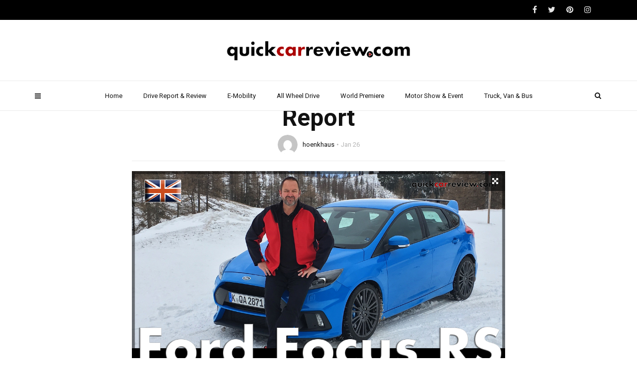

--- FILE ---
content_type: text/html; charset=UTF-8
request_url: http://quickcarreview.com/2017/01/26/2016-ford-focus-rs-test-review-on-snow-and-ice-drive-report/
body_size: 16362
content:
<!doctype html>
<html class="no-js" dir="ltr" lang="en-US"
	prefix="og: https://ogp.me/ns#" >
  <head>
    <meta charset="UTF-8">
    <meta http-equiv="x-ua-compatible" content="ie=edge">
    <meta name="viewport" content="width=device-width, initial-scale=1">
    <title>2016 Ford Focus RS Test &amp; Review on Snow and Ice | Drive Report | quickcareview.com - Free Car Video Reviews</title>

		<!-- All in One SEO 4.2.7.1 - aioseo.com -->
		<meta name="description" content="https://www.youtube.com/watch?v=0xc41NFt8g0&amp;t=194s The new Ford Focus RS should provide pure driving pleasure, perfect handling and uncompromising performance. The facts alone are already quite impressive: The Ford Focus RS offers all-wheel drive, 350 hp and a drift-mode. I&#039;ve did a test drive in the the alps on snow and ice to check how much fun it really" />
		<meta name="robots" content="max-image-preview:large" />
		<meta name="keywords" content="all-new,car review,channel,configurator,deep review,drive,drive report,driven,driving,english,focus rs 2016,focus rs review,ford focus rs,ford focus rs 2016,ford focus rs test,ford rs,full,lars hönkhaus,neuer,quickcarreview,review,review focus rs,test car,test drive,testing" />
		<link rel="canonical" href="http://quickcarreview.com/2017/01/26/2016-ford-focus-rs-test-review-on-snow-and-ice-drive-report/" />
		<meta name="generator" content="All in One SEO (AIOSEO) 4.2.7.1 " />
		<meta property="og:locale" content="en_US" />
		<meta property="og:site_name" content="quickcareview.com - Free Car Video Reviews | Car Reviews, New Cars, Drive Reports, Road Tests, Motor Shows" />
		<meta property="og:type" content="article" />
		<meta property="og:title" content="2016 Ford Focus RS Test &amp; Review on Snow and Ice | Drive Report | quickcareview.com - Free Car Video Reviews" />
		<meta property="og:description" content="https://www.youtube.com/watch?v=0xc41NFt8g0&amp;t=194s The new Ford Focus RS should provide pure driving pleasure, perfect handling and uncompromising performance. The facts alone are already quite impressive: The Ford Focus RS offers all-wheel drive, 350 hp and a drift-mode. I&#039;ve did a test drive in the the alps on snow and ice to check how much fun it really" />
		<meta property="og:url" content="http://quickcarreview.com/2017/01/26/2016-ford-focus-rs-test-review-on-snow-and-ice-drive-report/" />
		<meta property="article:published_time" content="2017-01-26T10:20:24+00:00" />
		<meta property="article:modified_time" content="2017-02-21T06:51:04+00:00" />
		<meta name="twitter:card" content="summary" />
		<meta name="twitter:title" content="2016 Ford Focus RS Test &amp; Review on Snow and Ice | Drive Report | quickcareview.com - Free Car Video Reviews" />
		<meta name="twitter:description" content="https://www.youtube.com/watch?v=0xc41NFt8g0&amp;t=194s The new Ford Focus RS should provide pure driving pleasure, perfect handling and uncompromising performance. The facts alone are already quite impressive: The Ford Focus RS offers all-wheel drive, 350 hp and a drift-mode. I&#039;ve did a test drive in the the alps on snow and ice to check how much fun it really" />
		<script type="application/ld+json" class="aioseo-schema">
			{"@context":"https:\/\/schema.org","@graph":[{"@type":"Article","@id":"http:\/\/quickcarreview.com\/2017\/01\/26\/2016-ford-focus-rs-test-review-on-snow-and-ice-drive-report\/#article","name":"2016 Ford Focus RS Test & Review on Snow and Ice | Drive Report | quickcareview.com - Free Car Video Reviews","headline":"2016 Ford Focus RS Test &#038; Review on Snow and Ice | Drive Report","author":{"@id":"http:\/\/quickcarreview.com\/author\/hoenkhaus\/#author"},"publisher":{"@id":"http:\/\/quickcarreview.com\/#organization"},"image":{"@type":"ImageObject","url":"http:\/\/quickcarreview.com\/wp-content\/uploads\/2017\/01\/qcr_IMG_4535_opt_s_text.jpg","width":1181,"height":664,"caption":"Ford Focus RS Test Drive & Review. Image: http:\/\/quickcarreview.com"},"datePublished":"2017-01-26T10:20:24+02:00","dateModified":"2017-02-21T06:51:04+02:00","inLanguage":"en-US","mainEntityOfPage":{"@id":"http:\/\/quickcarreview.com\/2017\/01\/26\/2016-ford-focus-rs-test-review-on-snow-and-ice-drive-report\/#webpage"},"isPartOf":{"@id":"http:\/\/quickcarreview.com\/2017\/01\/26\/2016-ford-focus-rs-test-review-on-snow-and-ice-drive-report\/#webpage"},"articleSection":"2016, 2017, All Wheel Drive, Drive Report &amp; Review, Ford, Sports Cars, all-new, car review, channel, configurator, deep review, drive, Drive Report, driven, driving, English, focus rs 2016, focus rs review, ford focus rs, ford focus rs 2016, ford focus rs test, ford rs, full, Lars H\u00f6nkhaus, neuer, quickcarreview, review, review focus rs, test car, Test Drive, testing"},{"@type":"BreadcrumbList","@id":"http:\/\/quickcarreview.com\/2017\/01\/26\/2016-ford-focus-rs-test-review-on-snow-and-ice-drive-report\/#breadcrumblist","itemListElement":[{"@type":"ListItem","@id":"http:\/\/quickcarreview.com\/#listItem","position":1,"item":{"@type":"WebPage","@id":"http:\/\/quickcarreview.com\/","name":"Home","description":"Car Reviews, New Cars, Drive Reports, Road Tests, Motor Shows","url":"http:\/\/quickcarreview.com\/"},"nextItem":"http:\/\/quickcarreview.com\/2017\/#listItem"},{"@type":"ListItem","@id":"http:\/\/quickcarreview.com\/2017\/#listItem","position":2,"item":{"@type":"WebPage","@id":"http:\/\/quickcarreview.com\/2017\/","name":"2017","url":"http:\/\/quickcarreview.com\/2017\/"},"nextItem":"http:\/\/quickcarreview.com\/2017\/01\/#listItem","previousItem":"http:\/\/quickcarreview.com\/#listItem"},{"@type":"ListItem","@id":"http:\/\/quickcarreview.com\/2017\/01\/#listItem","position":3,"item":{"@type":"WebPage","@id":"http:\/\/quickcarreview.com\/2017\/01\/","name":"January","url":"http:\/\/quickcarreview.com\/2017\/01\/"},"nextItem":"http:\/\/quickcarreview.com\/2017\/01\/26\/#listItem","previousItem":"http:\/\/quickcarreview.com\/2017\/#listItem"},{"@type":"ListItem","@id":"http:\/\/quickcarreview.com\/2017\/01\/26\/#listItem","position":4,"item":{"@type":"WebPage","@id":"http:\/\/quickcarreview.com\/2017\/01\/26\/","name":"26","url":"http:\/\/quickcarreview.com\/2017\/01\/26\/"},"nextItem":"http:\/\/quickcarreview.com\/2017\/01\/26\/2016-ford-focus-rs-test-review-on-snow-and-ice-drive-report\/#listItem","previousItem":"http:\/\/quickcarreview.com\/2017\/01\/#listItem"},{"@type":"ListItem","@id":"http:\/\/quickcarreview.com\/2017\/01\/26\/2016-ford-focus-rs-test-review-on-snow-and-ice-drive-report\/#listItem","position":5,"item":{"@type":"WebPage","@id":"http:\/\/quickcarreview.com\/2017\/01\/26\/2016-ford-focus-rs-test-review-on-snow-and-ice-drive-report\/","name":"2016 Ford Focus RS Test & Review on Snow and Ice | Drive Report","description":"https:\/\/www.youtube.com\/watch?v=0xc41NFt8g0&t=194s The new Ford Focus RS should provide pure driving pleasure, perfect handling and uncompromising performance. The facts alone are already quite impressive: The Ford Focus RS offers all-wheel drive, 350 hp and a drift-mode. I've did a test drive in the the alps on snow and ice to check how much fun it really","url":"http:\/\/quickcarreview.com\/2017\/01\/26\/2016-ford-focus-rs-test-review-on-snow-and-ice-drive-report\/"},"previousItem":"http:\/\/quickcarreview.com\/2017\/01\/26\/#listItem"}]},{"@type":"Organization","@id":"http:\/\/quickcarreview.com\/#organization","name":"quickcareview.com - Free Car Video Reviews","url":"http:\/\/quickcarreview.com\/"},{"@type":"WebPage","@id":"http:\/\/quickcarreview.com\/2017\/01\/26\/2016-ford-focus-rs-test-review-on-snow-and-ice-drive-report\/#webpage","url":"http:\/\/quickcarreview.com\/2017\/01\/26\/2016-ford-focus-rs-test-review-on-snow-and-ice-drive-report\/","name":"2016 Ford Focus RS Test & Review on Snow and Ice | Drive Report | quickcareview.com - Free Car Video Reviews","description":"https:\/\/www.youtube.com\/watch?v=0xc41NFt8g0&t=194s The new Ford Focus RS should provide pure driving pleasure, perfect handling and uncompromising performance. The facts alone are already quite impressive: The Ford Focus RS offers all-wheel drive, 350 hp and a drift-mode. I've did a test drive in the the alps on snow and ice to check how much fun it really","inLanguage":"en-US","isPartOf":{"@id":"http:\/\/quickcarreview.com\/#website"},"breadcrumb":{"@id":"http:\/\/quickcarreview.com\/2017\/01\/26\/2016-ford-focus-rs-test-review-on-snow-and-ice-drive-report\/#breadcrumblist"},"author":"http:\/\/quickcarreview.com\/author\/hoenkhaus\/#author","creator":"http:\/\/quickcarreview.com\/author\/hoenkhaus\/#author","image":{"@type":"ImageObject","url":"http:\/\/quickcarreview.com\/wp-content\/uploads\/2017\/01\/qcr_IMG_4535_opt_s_text.jpg","@id":"http:\/\/quickcarreview.com\/#mainImage","width":1181,"height":664,"caption":"Ford Focus RS Test Drive & Review. Image: http:\/\/quickcarreview.com"},"primaryImageOfPage":{"@id":"http:\/\/quickcarreview.com\/2017\/01\/26\/2016-ford-focus-rs-test-review-on-snow-and-ice-drive-report\/#mainImage"},"datePublished":"2017-01-26T10:20:24+02:00","dateModified":"2017-02-21T06:51:04+02:00"},{"@type":"WebSite","@id":"http:\/\/quickcarreview.com\/#website","url":"http:\/\/quickcarreview.com\/","name":"quickcareview.com - Free Car Video Reviews","description":"Car Reviews, New Cars, Drive Reports, Road Tests, Motor Shows","inLanguage":"en-US","publisher":{"@id":"http:\/\/quickcarreview.com\/#organization"}}]}
		</script>
		<!-- All in One SEO -->

<script>                function apbct_attach_event_handler__backend(elem, event, callback) {                    if(typeof window.addEventListener === "function") elem.addEventListener(event, callback);                    else                                                elem.attachEvent(event, callback);                }                apbct_attach_event_handler__backend(document, 'DOMContentLoaded', function(){                    if (typeof apbctLocalStorage === "object" && ctPublic.data__key_is_ok) {                        apbctLocalStorage.set('ct_checkjs', '1541108896', true );                    } else {                        console.log('APBCT ERROR: apbctLocalStorage object is not loaded.');                    }                  });    </script><link rel='dns-prefetch' href='//fonts.googleapis.com' />
<link rel='dns-prefetch' href='//s.w.org' />
<link rel="alternate" type="application/rss+xml" title="quickcareview.com - Free Car Video Reviews &raquo; Feed" href="http://quickcarreview.com/feed/" />
<link rel="alternate" type="application/rss+xml" title="quickcareview.com - Free Car Video Reviews &raquo; Comments Feed" href="http://quickcarreview.com/comments/feed/" />
<link rel="alternate" type="application/rss+xml" title="quickcareview.com - Free Car Video Reviews &raquo; 2016 Ford Focus RS Test &#038; Review on Snow and Ice | Drive Report Comments Feed" href="http://quickcarreview.com/2017/01/26/2016-ford-focus-rs-test-review-on-snow-and-ice-drive-report/feed/" />
		<script type="text/javascript">
			window._wpemojiSettings = {"baseUrl":"https:\/\/s.w.org\/images\/core\/emoji\/13.0.1\/72x72\/","ext":".png","svgUrl":"https:\/\/s.w.org\/images\/core\/emoji\/13.0.1\/svg\/","svgExt":".svg","source":{"concatemoji":"http:\/\/quickcarreview.com\/wp-includes\/js\/wp-emoji-release.min.js?ver=5.7.14"}};
			!function(e,a,t){var n,r,o,i=a.createElement("canvas"),p=i.getContext&&i.getContext("2d");function s(e,t){var a=String.fromCharCode;p.clearRect(0,0,i.width,i.height),p.fillText(a.apply(this,e),0,0);e=i.toDataURL();return p.clearRect(0,0,i.width,i.height),p.fillText(a.apply(this,t),0,0),e===i.toDataURL()}function c(e){var t=a.createElement("script");t.src=e,t.defer=t.type="text/javascript",a.getElementsByTagName("head")[0].appendChild(t)}for(o=Array("flag","emoji"),t.supports={everything:!0,everythingExceptFlag:!0},r=0;r<o.length;r++)t.supports[o[r]]=function(e){if(!p||!p.fillText)return!1;switch(p.textBaseline="top",p.font="600 32px Arial",e){case"flag":return s([127987,65039,8205,9895,65039],[127987,65039,8203,9895,65039])?!1:!s([55356,56826,55356,56819],[55356,56826,8203,55356,56819])&&!s([55356,57332,56128,56423,56128,56418,56128,56421,56128,56430,56128,56423,56128,56447],[55356,57332,8203,56128,56423,8203,56128,56418,8203,56128,56421,8203,56128,56430,8203,56128,56423,8203,56128,56447]);case"emoji":return!s([55357,56424,8205,55356,57212],[55357,56424,8203,55356,57212])}return!1}(o[r]),t.supports.everything=t.supports.everything&&t.supports[o[r]],"flag"!==o[r]&&(t.supports.everythingExceptFlag=t.supports.everythingExceptFlag&&t.supports[o[r]]);t.supports.everythingExceptFlag=t.supports.everythingExceptFlag&&!t.supports.flag,t.DOMReady=!1,t.readyCallback=function(){t.DOMReady=!0},t.supports.everything||(n=function(){t.readyCallback()},a.addEventListener?(a.addEventListener("DOMContentLoaded",n,!1),e.addEventListener("load",n,!1)):(e.attachEvent("onload",n),a.attachEvent("onreadystatechange",function(){"complete"===a.readyState&&t.readyCallback()})),(n=t.source||{}).concatemoji?c(n.concatemoji):n.wpemoji&&n.twemoji&&(c(n.twemoji),c(n.wpemoji)))}(window,document,window._wpemojiSettings);
		</script>
		<style type="text/css">
img.wp-smiley,
img.emoji {
	display: inline !important;
	border: none !important;
	box-shadow: none !important;
	height: 1em !important;
	width: 1em !important;
	margin: 0 .07em !important;
	vertical-align: -0.1em !important;
	background: none !important;
	padding: 0 !important;
}
</style>
	<link rel='stylesheet' id='wp-block-library-css'  href='http://quickcarreview.com/wp-includes/css/dist/block-library/style.min.css?ver=5.7.14' type='text/css' media='all' />
<link rel='stylesheet' id='ct_public_css-css'  href='http://quickcarreview.com/wp-content/plugins/cleantalk-spam-protect/css/cleantalk-public.min.css?ver=5.189' type='text/css' media='all' />
<link rel='stylesheet' id='contact-form-7-css'  href='http://quickcarreview.com/wp-content/plugins/contact-form-7/includes/css/styles.css?ver=5.4.1' type='text/css' media='all' />
<link rel='stylesheet' id='wp-smart-tv-css'  href='http://quickcarreview.com/wp-content/plugins/wp-smart-tv/public/css/wp-smart-tv-public.css?ver=2.1.8' type='text/css' media='all' />
<link rel='stylesheet' id='videoly-fonts-css'  href='https://fonts.googleapis.com/css?family=Roboto%3A400%2C700%2C300&#038;subset=latin%2Clatin-ext&#038;ver=1.0' type='text/css' media='all' />
<link rel='stylesheet' id='font-awesome-theme-css'  href='http://quickcarreview.com/wp-content/themes/videoly/css/font-awesome.min.css?ver=1.0' type='text/css' media='all' />
<link rel='stylesheet' id='bootstrap-css'  href='http://quickcarreview.com/wp-content/themes/videoly/css/bootstrap.min.css?ver=1.0' type='text/css' media='all' />
<link rel='stylesheet' id='videoly-main-style-css'  href='http://quickcarreview.com/wp-content/themes/videoly/css/style.css?ver=1.0' type='text/css' media='all' />
<link rel='stylesheet' id='s3bubble-oembed-css-css'  href='http://quickcarreview.com/wp-content/plugins/s3bubble-amazon-web-services-oembed-media-streaming-support/dist/css/styles.min.css?ver=211' type='text/css' media='all' />
<link rel='stylesheet' id='s3bubble-hosted-cdn-css'  href='http://quickcarreview.com/wp-content/plugins/s3bubble-amazon-web-services-oembed-media-streaming-support/dist/css/s3bubble.min.css?ver=211' type='text/css' media='all' />
<link rel='stylesheet' id='__EPYT__style-css'  href='http://quickcarreview.com/wp-content/plugins/youtube-embed-plus/styles/ytprefs.min.css?ver=14.1.4.1' type='text/css' media='all' />
<style id='__EPYT__style-inline-css' type='text/css'>

                .epyt-gallery-thumb {
                        width: 33.333%;
                }
                
</style>
<script type='text/javascript' src='http://quickcarreview.com/wp-includes/js/jquery/jquery.min.js?ver=3.5.1' id='jquery-core-js'></script>
<script type='text/javascript' src='http://quickcarreview.com/wp-includes/js/jquery/jquery-migrate.min.js?ver=3.3.2' id='jquery-migrate-js'></script>
<script type='text/javascript' id='ct_public_functions-js-extra'>
/* <![CDATA[ */
var ctPublicFunctions = {"_ajax_nonce":"b9b49b1c33","_rest_nonce":"fd04133536","_ajax_url":"\/wp-admin\/admin-ajax.php","_rest_url":"http:\/\/quickcarreview.com\/wp-json\/","data__cookies_type":"native","data__ajax_type":"rest","text__wait_for_decoding":"Decoding the contact data, let us a few seconds to finish. Anti-Spam by CleanTalk.","cookiePrefix":""};
var ctPublic = {"settings__forms__check_internal":"0","settings__forms__check_external":"0","blog_home":"http:\/\/quickcarreview.com\/","pixel__setting":"0","pixel__enabled":"","pixel__url":null,"data__email_check_before_post":"1","data__cookies_type":"native","data__key_is_ok":"1","data__visible_fields_required":"1","data__to_local_storage":[]};
/* ]]> */
</script>
<script type='text/javascript' data-pagespeed-no-defer src='http://quickcarreview.com/wp-content/plugins/cleantalk-spam-protect/js/apbct-public-bundle.min.js?ver=5.189' id='ct_public_functions-js'></script>
<script type='text/javascript' src='http://quickcarreview.com/wp-content/plugins/wp-smart-tv/public/js/wp-smart-tv-public.js?ver=2.1.8' id='wp-smart-tv-js'></script>
<script type='text/javascript' id='__ytprefs__-js-extra'>
/* <![CDATA[ */
var _EPYT_ = {"ajaxurl":"http:\/\/quickcarreview.com\/wp-admin\/admin-ajax.php","security":"92421cf77b","gallery_scrolloffset":"20","eppathtoscripts":"http:\/\/quickcarreview.com\/wp-content\/plugins\/youtube-embed-plus\/scripts\/","eppath":"http:\/\/quickcarreview.com\/wp-content\/plugins\/youtube-embed-plus\/","epresponsiveselector":"[\"iframe.__youtube_prefs_widget__\"]","epdovol":"1","version":"14.1.4.1","evselector":"iframe.__youtube_prefs__[src], iframe[src*=\"youtube.com\/embed\/\"], iframe[src*=\"youtube-nocookie.com\/embed\/\"]","ajax_compat":"","ytapi_load":"light","pause_others":"","stopMobileBuffer":"1","facade_mode":"","not_live_on_channel":"","vi_active":"","vi_js_posttypes":[]};
/* ]]> */
</script>
<script type='text/javascript' src='http://quickcarreview.com/wp-content/plugins/youtube-embed-plus/scripts/ytprefs.min.js?ver=14.1.4.1' id='__ytprefs__-js'></script>
<link rel="https://api.w.org/" href="http://quickcarreview.com/wp-json/" /><link rel="alternate" type="application/json" href="http://quickcarreview.com/wp-json/wp/v2/posts/1465" /><link rel="EditURI" type="application/rsd+xml" title="RSD" href="http://quickcarreview.com/xmlrpc.php?rsd" />
<link rel="wlwmanifest" type="application/wlwmanifest+xml" href="http://quickcarreview.com/wp-includes/wlwmanifest.xml" /> 
<meta name="generator" content="WordPress 5.7.14" />
<link rel='shortlink' href='http://quickcarreview.com/?p=1465' />
<link rel="alternate" type="application/json+oembed" href="http://quickcarreview.com/wp-json/oembed/1.0/embed?url=http%3A%2F%2Fquickcarreview.com%2F2017%2F01%2F26%2F2016-ford-focus-rs-test-review-on-snow-and-ice-drive-report%2F" />
<link rel="alternate" type="text/xml+oembed" href="http://quickcarreview.com/wp-json/oembed/1.0/embed?url=http%3A%2F%2Fquickcarreview.com%2F2017%2F01%2F26%2F2016-ford-focus-rs-test-review-on-snow-and-ice-drive-report%2F&#038;format=xml" />
<meta name="generator" content="Redux 4.5.8" /><!-- Analytics by WP Statistics - https://wp-statistics.com -->
<meta name="generator" content="Powered by WPBakery Page Builder - drag and drop page builder for WordPress."/>
<link rel="icon" href="http://quickcarreview.com/wp-content/uploads/2021/05/cropped-2021_Logo_QuckCarReview_square_512px-32x32.png" sizes="32x32" />
<link rel="icon" href="http://quickcarreview.com/wp-content/uploads/2021/05/cropped-2021_Logo_QuckCarReview_square_512px-192x192.png" sizes="192x192" />
<link rel="apple-touch-icon" href="http://quickcarreview.com/wp-content/uploads/2021/05/cropped-2021_Logo_QuckCarReview_square_512px-180x180.png" />
<meta name="msapplication-TileImage" content="http://quickcarreview.com/wp-content/uploads/2021/05/cropped-2021_Logo_QuckCarReview_square_512px-270x270.png" />
<noscript><style> .wpb_animate_when_almost_visible { opacity: 1; }</style></noscript>  </head>
  <body class="post-template-default single single-post postid-1465 single-format-standard  no-sidebar full-page wpb-js-composer js-comp-ver-6.6.0 vc_responsive">

  <div id="wrapper">

      <div id="loader-wrapper">
      <div id="loader"></div>
      <div id="loading-text">LOADING</div>
    </div>
    
      <div class="tt-mobile-block">
        <div class="tt-mobile-close"></div>
            <a href="http://quickcarreview.com/" class="tt-mobile-logo img-responsive"><img src="http://quickcarreview.com/wp-content/uploads/2021/05/201701_Logo_QuckCarReview_square.png" alt="quickcareview.com - Free Car Video Reviews"></a>
            <nav class="tt-mobile-nav">
          <ul id="side-header-nav" class="side-menu"><li id="menu-item-166" class="menu-item menu-item-type-custom menu-item-object-custom menu-item-home menu-item-166"><a href="http://quickcarreview.com/">Home</a></li>
<li id="menu-item-14" class="menu-item menu-item-type-taxonomy menu-item-object-category current-post-ancestor current-menu-parent current-post-parent menu-item-14"><a href="http://quickcarreview.com/category/drive-report/">Drive Report &amp; Review</a></li>
<li id="menu-item-3608" class="menu-item menu-item-type-taxonomy menu-item-object-category menu-item-3608"><a href="http://quickcarreview.com/category/e-mobility/">E-Mobility</a></li>
<li id="menu-item-1394" class="menu-item menu-item-type-taxonomy menu-item-object-category current-post-ancestor current-menu-parent current-post-parent menu-item-1394"><a href="http://quickcarreview.com/category/all-wheel-drive/">All Wheel Drive</a></li>
<li id="menu-item-163" class="menu-item menu-item-type-taxonomy menu-item-object-category menu-item-163"><a href="http://quickcarreview.com/category/world-premiere/">World Premiere</a></li>
<li id="menu-item-165" class="menu-item menu-item-type-taxonomy menu-item-object-category menu-item-165"><a href="http://quickcarreview.com/category/motor-show/">Motor Show &amp; Event</a></li>
<li id="menu-item-1395" class="menu-item menu-item-type-taxonomy menu-item-object-category menu-item-1395"><a href="http://quickcarreview.com/category/truck-van-bus/">Truck, Van &amp; Bus</a></li>
</ul>        </nav>
    </div>
    <div class="tt-mobile-overlay"></div>
        <div class="tt-s-popup">
      <div class="tt-s-popup-overlay"></div>
      <div class="tt-s-popup-content">
        <div class="tt-s-popup-layer"></div>
        <div class="tt-s-popup-container">
          <form action="http://quickcarreview.com/" method="get" class="tt-s-popup-form">
            <div class="tt-s-popup-field">
              <input type="text" id="s" name="s" value="" placeholder="Search" class="input" required>
              <div class="tt-s-popup-devider"></div>
              <h3 class="tt-s-popup-title">Type to search</h3>     
            </div>
            <a href="#" class="tt-s-popup-close"></a>
          </form> 
        </div>
      </div>
    </div>
        <div class="tt-video-popup">
      <div class="tt-video-popup-overlay"></div>
      <div class="tt-video-popup-content">
        <div class="tt-video-popup-layer"></div>
        <div class="tt-video-popup-container">
          <div class="tt-video-popup-align">
            <div class="embed-responsive embed-responsive-16by9">
              <iframe class="embed-responsive-item" src="about:blank"></iframe>
            </div>
          </div>
          <div class="tt-video-popup-close"></div>
        </div>
      </div>
    </div> 

    <div class="tt-thumb-popup">
      <div class="tt-thumb-popup-overlay"></div>
      <div class="tt-thumb-popup-content">
        <div class="tt-thumb-popup-layer"></div>
        <div class="tt-thumb-popup-container">
          <div class="tt-thumb-popup-align">
            <img class="tt-thumb-popup-img img-responsive" src="about:blank" alt="">
          </div>
          <div class="tt-thumb-popup-close"></div>
        </div>
      </div>
    </div>  
  
  <div id="content-wrapper">
  
<!-- HEADER -->
<header class="tt-header full-page">
  <div class="tt-header-wrapper">


    <div class="top-inner clearfix">
      <div class="container">
            <a href="http://quickcarreview.com/" class=" logo"><img src="http://quickcarreview.com/wp-content/uploads/2021/05/201703_Logo_quickcarreview_free.png" alt="quickcareview.com - Free Car Video Reviews"></a>
            <div class="cmn-toggle-switch"><span></span></div>
        <div class="cmn-mobile-switch"><span></span></div>
        <a class="tt-s-popup-btn"><i class="fa fa-search" aria-hidden="true"></i></a>
      </div>
    </div>

    <div class="toggle-block">
      <div class="toggle-block-container">
        <nav class="main-nav clearfix">
          <ul id="nav" class="menu"><li class="menu-item menu-item-type-custom menu-item-object-custom menu-item-home menu-item-166"><a href="http://quickcarreview.com/">Home</a></li>
<li class="menu-item menu-item-type-taxonomy menu-item-object-category current-post-ancestor current-menu-parent current-post-parent menu-item-14"><a href="http://quickcarreview.com/category/drive-report/">Drive Report &amp; Review</a></li>
<li class="menu-item menu-item-type-taxonomy menu-item-object-category menu-item-3608"><a href="http://quickcarreview.com/category/e-mobility/">E-Mobility</a></li>
<li class="menu-item menu-item-type-taxonomy menu-item-object-category current-post-ancestor current-menu-parent current-post-parent menu-item-1394"><a href="http://quickcarreview.com/category/all-wheel-drive/">All Wheel Drive</a></li>
<li class="menu-item menu-item-type-taxonomy menu-item-object-category menu-item-163"><a href="http://quickcarreview.com/category/world-premiere/">World Premiere</a></li>
<li class="menu-item menu-item-type-taxonomy menu-item-object-category menu-item-165"><a href="http://quickcarreview.com/category/motor-show/">Motor Show &amp; Event</a></li>
<li class="menu-item menu-item-type-taxonomy menu-item-object-category menu-item-1395"><a href="http://quickcarreview.com/category/truck-van-bus/">Truck, Van &amp; Bus</a></li>
</ul>        </nav>


        <div class="nav-more">
                  </div>

                <div class="top-line clearfix">
          <div class="container">
            <div class="top-line-left">
              <div class="top-line-entry">
                <ul class="top-menu">                  
                                  </ul>
              </div>
            </div>

            <div class="top-line-right">
              <div class="top-line-entry">
                <ul class="top-social">
                  <li><a href="#"><i class="fa fa-facebook"></i></a></li><li><a href="#"><i class="fa fa-twitter"></i></a></li><li><a href="#"><i class="fa fa-pinterest"></i></a></li><li><a href="#"><i class="fa fa-instagram"></i></a></li> 
                </ul>
              </div>                                
            </div>

          </div>
        </div>
        
      </div>
    </div>
  </div>
</header>
<div class="tt-header-margin visible-xs-block visible-sm-block"></div>  
<div class="container">
  <div class="empty-space marg-lg-b60 marg-sm-b40 marg-xs-b30"></div>
  
    <div class="row">
  	<div class="col-md-8 col-md-offset-2">

                <article class="post-1465 post type-post status-publish format-standard has-post-thumbnail hentry category-904 category-1456 category-all-wheel-drive category-drive-report category-ford category-sports-cars tag-all-new tag-car-review tag-channel tag-configurator tag-deep-review tag-drive tag-drive-report tag-driven tag-driving tag-english tag-focus-rs-2016 tag-focus-rs-review tag-ford-focus-rs tag-ford-focus-rs-2016 tag-ford-focus-rs-test tag-ford-rs tag-full tag-lars-hoenkhaus tag-neuer tag-quickcarreview tag-review tag-review-focus-rs tag-test-car tag-test-drive tag-testing">
        <!-- TT-BLOG-CATEGORY -->
        <div class="tt-blog-category post-single text-center">
                          <a class="c-btn type-3 color-3" href="http://quickcarreview.com/category/2016/">2016</a>
                             <a class="c-btn type-3 color-3" href="http://quickcarreview.com/category/2017/">2017</a>
                             <a class="c-btn type-3 color-3" href="http://quickcarreview.com/category/all-wheel-drive/">All Wheel Drive</a>
                             <a class="c-btn type-3 color-3" href="http://quickcarreview.com/category/drive-report/">Drive Report &amp; Review</a>
                             <a class="c-btn type-3 color-3" href="http://quickcarreview.com/category/manufacturer/ford/">Ford</a>
                             <a class="c-btn type-3 color-3" href="http://quickcarreview.com/category/sports-cars/">Sports Cars</a>
                     </div>


        <div class="empty-space marg-lg-b10"></div>
        <h1 class="c-h1 text-center">2016 Ford Focus RS Test &#038; Review on Snow and Ice | Drive Report</h1>
        <div class="empty-space marg-lg-b5"></div>

        <!-- TT-BLOG-USER -->
        <div class="text-center">
          <div class="tt-blog-user clearfix">

            <a class="tt-blog-user-img" href="#">
              <img alt='' src='http://0.gravatar.com/avatar/627c518859a998d918ae32f7bf097078?s=40&#038;d=mm&#038;r=g' srcset='http://0.gravatar.com/avatar/627c518859a998d918ae32f7bf097078?s=80&#038;d=mm&#038;r=g 2x' class='tt-comment-form-ava avatar-40 photo' height='40' width='40' loading='lazy'/>            </a>
            <div class="tt-blog-user-content">
              <span><a href="#">hoenkhaus</a></span>
              <span>Jan 26</span>
            </div>
          </div>                            
        </div>

        <div class="empty-space marg-lg-b10"></div>

        
        <div class="tt-share position-2">
          <ul class="tt-share-list">
            <li><a class="tt-share-facebook" href="https://www.facebook.com/sharer/sharer.php?u=http://quickcarreview.com/2017/01/26/2016-ford-focus-rs-test-review-on-snow-and-ice-drive-report/"><i class="fa fa-facebook" aria-hidden="true"></i></a></li>
            <li><a class="tt-share-twitter" href="https://twitter.com/home?status=http://quickcarreview.com/2017/01/26/2016-ford-focus-rs-test-review-on-snow-and-ice-drive-report/"><i class="fa fa-twitter" aria-hidden="true"></i></a></li>
            <li><a class="tt-share-pinterest" href="https://pinterest.com/pin/create/button/?url=&amp;media=http://quickcarreview.com/wp-content/uploads/2017/01/qcr_IMG_4535_opt_s_text.jpg&amp;description=2016+Ford+Focus+RS+Test+%26%23038%3B+Review+on+Snow+and+Ice+%7C+Drive+Report"><i class="fa fa-pinterest" aria-hidden="true"></i></a></li>
            <li><a class="tt-share-google" href="https://plus.google.com/share?url=http://quickcarreview.com/2017/01/26/2016-ford-focus-rs-test-review-on-snow-and-ice-drive-report/"><i class="fa fa-google-plus" aria-hidden="true"></i></a></li>
            <li><a class="tt-share-reddit" href="http://www.reddit.com/submit?url=http://quickcarreview.com/2017/01/26/2016-ford-focus-rs-test-review-on-snow-and-ice-drive-report/&amp;title="><i class="fa fa-reddit-alien" aria-hidden="true"></i></a></li>
            <li><a class="tt-share-mail" href="http://digg.com/submit?url=http://quickcarreview.com/2017/01/26/2016-ford-focus-rs-test-review-on-snow-and-ice-drive-report/&amp;title="><i class="fa fa-digg" aria-hidden="true"></i></a></li>
          </ul>
        </div>
        
        <!-- TT-DEVIDER -->
        <div class="tt-devider"></div>
        <div class="empty-space marg-lg-b20"></div>

                    <a class="tt-thumb" href="http://quickcarreview.com/wp-content/uploads/2017/01/qcr_IMG_4535_opt_s_text.jpg">
        <img class="img-responsive" src="http://quickcarreview.com/wp-content/uploads/2017/01/qcr_IMG_4535_opt_s_text.jpg"  alt="">
        <span class="tt-thumb-icon">
          <i class="fa fa-arrows-alt" aria-hidden="true"></i>
        </span>
      </a>
          
        
        <div class="empty-space marg-lg-b40 marg-sm-b30"></div>

        <div class="simple-text size-4 title-droid margin-big">
          <p><iframe loading="lazy"  id="_ytid_71168"  width="1140" height="641"  data-origwidth="1140" data-origheight="641" src="https://www.youtube.com/embed/0xc41NFt8g0?enablejsapi=1&#038;autoplay=0&#038;cc_load_policy=0&#038;cc_lang_pref=&#038;iv_load_policy=1&#038;loop=0&#038;modestbranding=0&#038;rel=1&#038;fs=1&#038;playsinline=0&#038;autohide=2&#038;theme=dark&#038;color=red&#038;controls=1&#038;" class="__youtube_prefs__  epyt-is-override  no-lazyload" title="YouTube player"  allow="accelerometer; autoplay; clipboard-write; encrypted-media; gyroscope; picture-in-picture" allowfullscreen data-no-lazy="1" data-skipgform_ajax_framebjll=""></iframe></p>
<p>The new Ford Focus RS should provide pure driving pleasure, perfect handling and uncompromising performance. The facts alone are already quite impressive: The Ford Focus RS offers all-wheel drive, 350 hp and a drift-mode. I&#8217;ve did a test drive in the the alps on snow and ice to check how much fun it really is and what the new Focus RS can deliver. Source: quickcarreview.com</p>
<p><strong>Download Free of Charge:</strong> <a href="http://quickcarreview.com/download/201612_Ford_Focus_RS_English.mp4">Full HD Video (mp4/1080p)</a></p>
<p>Please<strong> feel free to re-edit, upload or publish our videos on your site or channel</strong> as long as you state ‘autovideo.net’ as the source of the content.</p>

		<style type="text/css">
			#gallery-2 {
				margin: auto;
			}
			#gallery-2 .gallery-item {
				float: left;
				margin-top: 10px;
				text-align: center;
				width: 33%;
			}
			#gallery-2 img {
				border: 2px solid #cfcfcf;
			}
			#gallery-2 .gallery-caption {
				margin-left: 0;
			}
			/* see gallery_shortcode() in wp-includes/media.php */
		</style>
		<div id='gallery-2' class='gallery galleryid-1465 gallery-columns-3 gallery-size-thumbnail'><dl class='gallery-item'>
			<dt class='gallery-icon landscape'>
				<a href='http://quickcarreview.com/wp-content/uploads/2017/01/IMG_4367_opt.jpg'><img width="150" height="150" src="http://quickcarreview.com/wp-content/uploads/2017/01/IMG_4367_opt-150x150.jpg" class="attachment-thumbnail size-thumbnail" alt="" loading="lazy" aria-describedby="gallery-2-1470" /></a>
			</dt>
				<dd class='wp-caption-text gallery-caption' id='gallery-2-1470'>
				Ford Focus RS Test Drive &#038; Review. Image: http://quickcarreview.com
				</dd></dl><dl class='gallery-item'>
			<dt class='gallery-icon landscape'>
				<a href='http://quickcarreview.com/wp-content/uploads/2017/01/IMG_4379_opt.jpg'><img width="150" height="150" src="http://quickcarreview.com/wp-content/uploads/2017/01/IMG_4379_opt-150x150.jpg" class="attachment-thumbnail size-thumbnail" alt="" loading="lazy" aria-describedby="gallery-2-1471" /></a>
			</dt>
				<dd class='wp-caption-text gallery-caption' id='gallery-2-1471'>
				Ford Focus RS Test Drive &#038; Review. Image: http://quickcarreview.com
				</dd></dl><dl class='gallery-item'>
			<dt class='gallery-icon landscape'>
				<a href='http://quickcarreview.com/wp-content/uploads/2017/01/IMG_4425_opt.jpg'><img width="150" height="150" src="http://quickcarreview.com/wp-content/uploads/2017/01/IMG_4425_opt-150x150.jpg" class="attachment-thumbnail size-thumbnail" alt="" loading="lazy" aria-describedby="gallery-2-1472" /></a>
			</dt>
				<dd class='wp-caption-text gallery-caption' id='gallery-2-1472'>
				Ford Focus RS Test Drive &#038; Review. Image: http://quickcarreview.com
				</dd></dl><br style="clear: both" /><dl class='gallery-item'>
			<dt class='gallery-icon landscape'>
				<a href='http://quickcarreview.com/wp-content/uploads/2017/01/IMG_4535_opt.jpg'><img width="150" height="150" src="http://quickcarreview.com/wp-content/uploads/2017/01/IMG_4535_opt-150x150.jpg" class="attachment-thumbnail size-thumbnail" alt="" loading="lazy" aria-describedby="gallery-2-1473" /></a>
			</dt>
				<dd class='wp-caption-text gallery-caption' id='gallery-2-1473'>
				Ford Focus RS Test Drive &#038; Review. Image: http://quickcarreview.com
				</dd></dl><dl class='gallery-item'>
			<dt class='gallery-icon landscape'>
				<a href='http://quickcarreview.com/wp-content/uploads/2017/01/IMG_4545_opt.jpg'><img width="150" height="150" src="http://quickcarreview.com/wp-content/uploads/2017/01/IMG_4545_opt-150x150.jpg" class="attachment-thumbnail size-thumbnail" alt="" loading="lazy" aria-describedby="gallery-2-1474" /></a>
			</dt>
				<dd class='wp-caption-text gallery-caption' id='gallery-2-1474'>
				Ford Focus RS Test Drive &#038; Review. Image: http://quickcarreview.com
				</dd></dl><dl class='gallery-item'>
			<dt class='gallery-icon landscape'>
				<a href='http://quickcarreview.com/wp-content/uploads/2017/01/IMG_4613_opt.jpg'><img width="150" height="150" src="http://quickcarreview.com/wp-content/uploads/2017/01/IMG_4613_opt-150x150.jpg" class="attachment-thumbnail size-thumbnail" alt="" loading="lazy" aria-describedby="gallery-2-1475" /></a>
			</dt>
				<dd class='wp-caption-text gallery-caption' id='gallery-2-1475'>
				Ford Focus RS Test Drive &#038; Review. Image: http://quickcarreview.com
				</dd></dl><br style="clear: both" />
		</div>

<p><strong>More from our Team:</strong><br />
<strong>Website:</strong> <a href="http://quickcarreview.com">http://quickcarreview.com</a><br />
<strong>Twitter:</strong> <a href="http://twitter.com/quickcarreview">http://twitter.com/quickcarreview</a><br />
<strong>Facebook:</strong> <a href="http://www.facebook.com/quickcarreview">http://www.facebook.com/quickcarreview</a></p>
<p><strong>Website German:</strong> <a href="http://die-autotester.com">http://die-autotester.com</a><br />
<strong>Twitter German:</strong> <a href="http://twitter.com/dieautotester">http://twitter.com/dieautotester</a><br />
<strong>Facebook German:</strong> <a href="http://www.facebook.com/die-autotester">http://www.facebook.com/die-autotester</a></p>
<p>#ford #fordfocus #fordfocusrs #auto #cars #test #automobile #review</p>
        </div>
                <div class="empty-space marg-lg-b40 marg-sm-b30"></div>
        <span class="tt-tag-title">Tags:</span><ul class="tt-tags"><li><a href="http://quickcarreview.com/tag/all-new/" rel="tag">all-new</a></li><li><a href="http://quickcarreview.com/tag/car-review/" rel="tag">car review</a></li><li><a href="http://quickcarreview.com/tag/channel/" rel="tag">channel</a></li><li><a href="http://quickcarreview.com/tag/configurator/" rel="tag">configurator</a></li><li><a href="http://quickcarreview.com/tag/deep-review/" rel="tag">deep review</a></li><li><a href="http://quickcarreview.com/tag/drive/" rel="tag">drive</a></li><li><a href="http://quickcarreview.com/tag/drive-report/" rel="tag">Drive Report</a></li><li><a href="http://quickcarreview.com/tag/driven/" rel="tag">driven</a></li><li><a href="http://quickcarreview.com/tag/driving/" rel="tag">driving</a></li><li><a href="http://quickcarreview.com/tag/english/" rel="tag">English</a></li><li><a href="http://quickcarreview.com/tag/focus-rs-2016/" rel="tag">focus rs 2016</a></li><li><a href="http://quickcarreview.com/tag/focus-rs-review/" rel="tag">focus rs review</a></li><li><a href="http://quickcarreview.com/tag/ford-focus-rs/" rel="tag">ford focus rs</a></li><li><a href="http://quickcarreview.com/tag/ford-focus-rs-2016/" rel="tag">ford focus rs 2016</a></li><li><a href="http://quickcarreview.com/tag/ford-focus-rs-test/" rel="tag">ford focus rs test</a></li><li><a href="http://quickcarreview.com/tag/ford-rs/" rel="tag">ford rs</a></li><li><a href="http://quickcarreview.com/tag/full/" rel="tag">full</a></li><li><a href="http://quickcarreview.com/tag/lars-hoenkhaus/" rel="tag">Lars Hönkhaus</a></li><li><a href="http://quickcarreview.com/tag/neuer/" rel="tag">neuer</a></li><li><a href="http://quickcarreview.com/tag/quickcarreview/" rel="tag">quickcarreview</a></li><li><a href="http://quickcarreview.com/tag/review/" rel="tag">review</a></li><li><a href="http://quickcarreview.com/tag/review-focus-rs/" rel="tag">review focus rs</a></li><li><a href="http://quickcarreview.com/tag/test-car/" rel="tag">test car</a></li><li><a href="http://quickcarreview.com/tag/test-drive/" rel="tag">Test Drive</a></li><li><a href="http://quickcarreview.com/tag/testing/" rel="tag">testing</a></li></ul>      </article>
      
    
    <div class="empty-space marg-lg-b50 marg-sm-b30"></div>


    

    
    <!-- TT-NAV -->
    <div class="row">

            <div class="col-sm-6">
        <div class="tt-blog-nav left">
          <div class="tt-blog-nav-label">Previous Article</div>
          <a class="tt-blog-nav-title" href="http://quickcarreview.com/2017/01/18/2017-audi-q5-2-0-tfsi-v6-3-0-tdi-quattro-test-review/" rel="prev">2017 Audi Q5 | 2.0 TFSI &#038; V6 3.0 TDI | Quattro | Test | Review</a> 
        </div>
        <div class="empty-space marg-xs-b20"></div>
      </div>
      
            <div class="col-sm-6">
        <div class="tt-blog-nav right">
          <div class="tt-blog-nav-label">Next Article</div>
          <a class="tt-blog-nav-title" href="http://quickcarreview.com/2017/02/01/2017-seat-ibiza-world-premiere-in-barcelona-review-ibiza-5-english/" rel="next">2017 Seat Ibiza World Premiere in Barcelona | Review | Ibiza 5 | English</a>                                    
        </div>
      </div>
          </div>

    <div class="empty-space marg-lg-b55 marg-sm-b50 marg-xs-b30"></div>
  

    
    
    <div class="tt-title-block">
      <h3 class="tt-title-text">You Might also Like</h3>
    </div>
    <div class="empty-space marg-lg-b25"></div>
    <div class="row">

          <div class="col-xs-6 col-sm-4 col-lg-3 post-3645 post type-post status-publish format-standard has-post-thumbnail hentry category-3434 category-drive-report category-estate-combi category-mercedes category-review-test-drive tag-all-new tag-c-200 tag-c-300-d tag-c-class-2021 tag-c-class-consumption tag-c-class-engine tag-c-class-estate tag-c-class-exterior tag-c-class-facts tag-c-class-full-review tag-c-class-interior tag-c-class-phev tag-c-class-range tag-c-class-review tag-c-class-t-model tag-c-class-technical-data tag-c-class-test-drive tag-c-class-trim tag-cars tag-mbux tag-mercedes tag-mercedes-c-class tag-new-c-class tag-quickcarreview tag-review">
        <div class="tt-post type-3">
                  <a class="tt-post-img custom-hover" href="http://quickcarreview.com/2021/06/22/test-drive-the-new-mercedes-c-class/">
      <img width="183" height="96" src="http://quickcarreview.com/wp-content/uploads/2021/06/2021_Mercedes_C-Klasse_Test_Review_IMG_6740-183x96.jpg" class="img-responsive wp-post-image" alt="2021 Mercedes C-Class T-Model" loading="lazy" />    </a>
            <div class="tt-post-info">
            <a class="tt-post-title c-h5" href="http://quickcarreview.com/2021/06/22/test-drive-the-new-mercedes-c-class/"><small>Test Drive the new Mercedes C-Class</small></a>
                <div class="tt-post-label">
      <span><a href="#">hoenkhaus</a></span>
      <span>Jun 22</span>
    </div>
            </div>
        </div> 
        <div class="empty-space marg-lg-b15"></div>                 
      </div>
      <div class="clearfix visible-md-block"></div>

            <div class="col-xs-6 col-sm-4 col-lg-3 post-3111 post type-post status-publish format-standard has-post-thumbnail hentry category-2348 category-drive-report category-featured category-review-test-drive category-volkswagen category-walk-around tag-all-new tag-cars tag-channel tag-drive tag-driven tag-driving tag-full tag-golf-2020 tag-golf-8 tag-golf-8-configurator tag-golf-8-design tag-golf-8-engine tag-golf-8-english tag-golf-8-exterior tag-golf-8-interior tag-golf-8-price tag-golf-8-review tag-golf-8-trim tag-lars-hoenkhaus tag-new tag-review tag-test-car tag-testing tag-volkswagen-golf tag-volkswagen-golf-8 tag-volkswagen-golf-8-review tag-vw tag-vw-golf tag-vw-golf-8 tag-vw-golf-8-review tag-vw-golf-new">
        <div class="tt-post type-3">
                  <a class="tt-post-img custom-hover" href="http://quickcarreview.com/2019/12/08/vw-golf-8-testing-the-new-volkswagen-golf-8/">
      <img width="171" height="96" src="http://quickcarreview.com/wp-content/uploads/2019/12/2020_VW_Golf_8_Test_IMG_4089.jpg" class="img-responsive wp-post-image" alt="" loading="lazy" srcset="http://quickcarreview.com/wp-content/uploads/2019/12/2020_VW_Golf_8_Test_IMG_4089.jpg 1920w, http://quickcarreview.com/wp-content/uploads/2019/12/2020_VW_Golf_8_Test_IMG_4089-300x169.jpg 300w, http://quickcarreview.com/wp-content/uploads/2019/12/2020_VW_Golf_8_Test_IMG_4089-1024x576.jpg 1024w, http://quickcarreview.com/wp-content/uploads/2019/12/2020_VW_Golf_8_Test_IMG_4089-768x432.jpg 768w, http://quickcarreview.com/wp-content/uploads/2019/12/2020_VW_Golf_8_Test_IMG_4089-800x450.jpg 800w, http://quickcarreview.com/wp-content/uploads/2019/12/2020_VW_Golf_8_Test_IMG_4089-548x308.jpg 548w, http://quickcarreview.com/wp-content/uploads/2019/12/2020_VW_Golf_8_Test_IMG_4089-1536x864.jpg 1536w" sizes="(max-width: 171px) 100vw, 171px" />    </a>
            <div class="tt-post-info">
            <a class="tt-post-title c-h5" href="http://quickcarreview.com/2019/12/08/vw-golf-8-testing-the-new-volkswagen-golf-8/"><small>VW Golf 8 &#8211; Testing the new Volkswagen Golf 8</small></a>
                <div class="tt-post-label">
      <span><a href="#">hoenkhaus</a></span>
      <span>Dec 08</span>
    </div>
            </div>
        </div> 
        <div class="empty-space marg-lg-b15"></div>                 
      </div>
      <div class="clearfix visible-md-block"></div>

            <div class="col-xs-6 col-sm-4 col-lg-3 post-3055 post type-post status-publish format-standard has-post-thumbnail hentry category-2348 category-drive-report category-peugeot category-review-test-drive tag-208-electric tag-all-new tag-buy-peugeot-208 tag-car tag-cars tag-channel tag-configurator tag-drive tag-drive-report tag-driven tag-driving tag-electric-208 tag-full tag-lars-hoenkhaus tag-new tag-peugeot tag-peugeot-208 tag-peugeot-208-configurator tag-peugeot-208-engine tag-peugeot-208-english tag-peugeot-208-full-review tag-peugeot-208-price tag-peugeot-208-range tag-peugeot-208-review tag-peugeot-208-test tag-peugeot-208-test-drive tag-peugeot-208-trim tag-peugeot-e-208 tag-peugeot-e208 tag-quickcarreview tag-review tag-test-car tag-test-drive tag-testing">
        <div class="tt-post type-3">
                  <a class="tt-post-img custom-hover" href="http://quickcarreview.com/2019/10/19/peugeot-e-208-gt-test-drive-full-review/">
      <img width="171" height="96" src="http://quickcarreview.com/wp-content/uploads/2019/10/2019_Peugeot_208_e-208_Test_IMG_0820.jpg" class="img-responsive wp-post-image" alt="2019 Peugeot e-208 GT in Vertigo Blue" loading="lazy" srcset="http://quickcarreview.com/wp-content/uploads/2019/10/2019_Peugeot_208_e-208_Test_IMG_0820.jpg 1920w, http://quickcarreview.com/wp-content/uploads/2019/10/2019_Peugeot_208_e-208_Test_IMG_0820-300x169.jpg 300w, http://quickcarreview.com/wp-content/uploads/2019/10/2019_Peugeot_208_e-208_Test_IMG_0820-768x432.jpg 768w, http://quickcarreview.com/wp-content/uploads/2019/10/2019_Peugeot_208_e-208_Test_IMG_0820-1024x576.jpg 1024w, http://quickcarreview.com/wp-content/uploads/2019/10/2019_Peugeot_208_e-208_Test_IMG_0820-800x450.jpg 800w, http://quickcarreview.com/wp-content/uploads/2019/10/2019_Peugeot_208_e-208_Test_IMG_0820-548x308.jpg 548w, http://quickcarreview.com/wp-content/uploads/2019/10/2019_Peugeot_208_e-208_Test_IMG_0820-672x378.jpg 672w" sizes="(max-width: 171px) 100vw, 171px" />    </a>
            <div class="tt-post-info">
            <a class="tt-post-title c-h5" href="http://quickcarreview.com/2019/10/19/peugeot-e-208-gt-test-drive-full-review/"><small>Peugeot e-208 GT &#8211; Test drive &#038; Full Review</small></a>
                <div class="tt-post-label">
      <span><a href="#">hoenkhaus</a></span>
      <span>Oct 19</span>
    </div>
            </div>
        </div> 
        <div class="empty-space marg-lg-b15"></div>                 
      </div>
      <div class="clearfix visible-md-block"></div>

            <div class="col-xs-6 col-sm-4 col-lg-3 post-3007 post type-post status-publish format-standard has-post-thumbnail hentry category-2348 category-amg category-drive-report category-featured category-mercedes category-review-test-drive category-sports-cars category-walk-around tag-2019-amg-a-45-s tag-2019-amg-a-45-s-engine tag-2019-amg-a-45-s-test-drive tag-2amg-a-45-s-configurator tag-2amg-a-45-s-english tag-all-new tag-amg-a-45-s tag-amg-a-45-s-2019 tag-amg-a-45-s-consumption tag-amg-a-45-s-full-review tag-amg-a-45-s-price tag-amg-a-45-s-review tag-amg-a-45-s-test tag-car tag-cars tag-channel tag-drive tag-drive-report tag-full tag-lars-hoenkhaus tag-mercedes tag-mercedes-amg tag-new tag-quickcarreview tag-review">
        <div class="tt-post type-3">
                  <a class="tt-post-img custom-hover" href="http://quickcarreview.com/2019/09/25/mercedes-amg-a-45-s-4matic-full-review-of-the-strongest-compact-class/">
      <img width="171" height="96" src="http://quickcarreview.com/wp-content/uploads/2019/09/Mercedes-AMG_A45_Test_Review_IMG_7540.jpg" class="img-responsive wp-post-image" alt="Mercedes-AMG A 45 S in Sunny Yellow" loading="lazy" srcset="http://quickcarreview.com/wp-content/uploads/2019/09/Mercedes-AMG_A45_Test_Review_IMG_7540.jpg 1920w, http://quickcarreview.com/wp-content/uploads/2019/09/Mercedes-AMG_A45_Test_Review_IMG_7540-300x169.jpg 300w, http://quickcarreview.com/wp-content/uploads/2019/09/Mercedes-AMG_A45_Test_Review_IMG_7540-768x432.jpg 768w, http://quickcarreview.com/wp-content/uploads/2019/09/Mercedes-AMG_A45_Test_Review_IMG_7540-1024x576.jpg 1024w, http://quickcarreview.com/wp-content/uploads/2019/09/Mercedes-AMG_A45_Test_Review_IMG_7540-672x378.jpg 672w" sizes="(max-width: 171px) 100vw, 171px" />    </a>
            <div class="tt-post-info">
            <a class="tt-post-title c-h5" href="http://quickcarreview.com/2019/09/25/mercedes-amg-a-45-s-4matic-full-review-of-the-strongest-compact-class/"><small>Mercedes-AMG A 45 S 4MATIC &#8211; Full Review of the strongest compact class</small></a>
                <div class="tt-post-label">
      <span><a href="#">hoenkhaus</a></span>
      <span>Sep 25</span>
    </div>
            </div>
        </div> 
        <div class="empty-space marg-lg-b15"></div>                 
      </div>
      <div class="clearfix visible-md-block"></div>

      
    </div>
    <div class="empty-space marg-lg-b40 marg-sm-b30"></div>
  

    <div class="tt-devider"></div>
    <div class="empty-space marg-lg-b55 marg-sm-b50 marg-xs-b30"></div>

    
  	</div>
</div>
  
  <div class="empty-space marg-lg-b80 marg-sm-b50 marg-xs-b30"></div>              
</div>


<div class="tt-footer">
  <div class="container">
    <div class="row">
      <div class="col-sm-6 col-md-3">
                  <div id="text-3" class="widget tt-footer-list footer_widget widget_text">			<div class="textwidget"><div class="footer-logo">
<img src="http://www.themebubble.com/demo/videoly/wp-content/uploads/2017/02/Dark_logo.png" alt="">  
</div></div>
		</div><div id="social-media-2" class="widget tt-footer-list footer_widget widget_social_media">      <ul class="tt-f-social">
       <li><a href="#"><i class="fa fa-facebook"></i></a></li><li><a href="#"><i class="fa fa-twitter"></i></a></li><li><a href="#"><i class="fa fa-pinterest"></i></a></li><li><a href="#"><i class="fa fa-instagram"></i></a></li>      </ul>
      </div>                <div class="empty-space marg-xs-b30"></div>
      </div>

      <div class="col-sm-6 col-md-3">
                  <div id="categories-1" class="widget tt-footer-list footer_widget widget_categories"><h5 class="tt-title-block-2">Categories</h5><div class="empty-space marg-lg-b20"></div>
			<ul>
					<li class="cat-item cat-item-921"><a href="http://quickcarreview.com/category/2015/" title="All , articles, posts, videos published in 2015">2015</a>
</li>
	<li class="cat-item cat-item-904"><a href="http://quickcarreview.com/category/2016/" title="All , articles, posts, videos published in 2016">2016</a>
</li>
	<li class="cat-item cat-item-1456"><a href="http://quickcarreview.com/category/2017/">2017</a>
</li>
	<li class="cat-item cat-item-2015"><a href="http://quickcarreview.com/category/2018/">2018</a>
</li>
	<li class="cat-item cat-item-2348"><a href="http://quickcarreview.com/category/2019/">2019</a>
</li>
	<li class="cat-item cat-item-3074"><a href="http://quickcarreview.com/category/2020/">2020</a>
</li>
	<li class="cat-item cat-item-3434"><a href="http://quickcarreview.com/category/2021/">2021</a>
</li>
	<li class="cat-item cat-item-908"><a href="http://quickcarreview.com/category/manufacturer/alfa-romeo/">Alfa Romeo</a>
</li>
	<li class="cat-item cat-item-1454"><a href="http://quickcarreview.com/category/all-wheel-drive/">All Wheel Drive</a>
</li>
	<li class="cat-item cat-item-1521"><a href="http://quickcarreview.com/category/manufacturer/amg/">AMG</a>
</li>
	<li class="cat-item cat-item-907"><a href="http://quickcarreview.com/category/manufacturer/audi/">Audi</a>
</li>
	<li class="cat-item cat-item-909"><a href="http://quickcarreview.com/category/manufacturer/bmw/">BMW</a>
</li>
	<li class="cat-item cat-item-1677"><a href="http://quickcarreview.com/category/cabrio-convertible/">Cabrio Convertible</a>
</li>
	<li class="cat-item cat-item-3235"><a href="http://quickcarreview.com/category/compact-cars/">Compact Cars</a>
</li>
	<li class="cat-item cat-item-2307"><a href="http://quickcarreview.com/category/manufacturer/cupra/">Cupra</a>
</li>
	<li class="cat-item cat-item-3530"><a href="http://quickcarreview.com/category/demo-test/" title="Just for Testing">Demo &amp; Test</a>
</li>
	<li class="cat-item cat-item-2"><a href="http://quickcarreview.com/category/drive-report/" title="Car-Review, Test-Drive, Drive-Reports">Drive Report &amp; Review</a>
</li>
	<li class="cat-item cat-item-3295"><a href="http://quickcarreview.com/category/e-mobility/">E-Mobility</a>
</li>
	<li class="cat-item cat-item-1568"><a href="http://quickcarreview.com/category/estate-combi/">Estate &amp; Combi</a>
</li>
	<li class="cat-item cat-item-3515"><a href="http://quickcarreview.com/category/fashion/">Fashion</a>
</li>
	<li class="cat-item cat-item-78"><a href="http://quickcarreview.com/category/featured/" title="Car Clips shown at the features section at the bottom of site">Featured</a>
</li>
	<li class="cat-item cat-item-1482"><a href="http://quickcarreview.com/category/manufacturer/ferrari/">Ferrari</a>
</li>
	<li class="cat-item cat-item-918"><a href="http://quickcarreview.com/category/manufacturer/fiat/">Fiat</a>
</li>
	<li class="cat-item cat-item-3516"><a href="http://quickcarreview.com/category/food/">Food</a>
</li>
	<li class="cat-item cat-item-917"><a href="http://quickcarreview.com/category/manufacturer/ford/">Ford</a>
</li>
	<li class="cat-item cat-item-912"><a href="http://quickcarreview.com/category/manufacturer/hyundai/">Hyundai</a>
</li>
	<li class="cat-item cat-item-919"><a href="http://quickcarreview.com/category/manufacturer/jaguar/">Jaguar</a>
</li>
	<li class="cat-item cat-item-1770"><a href="http://quickcarreview.com/category/manufacturer/jeep/">Jeep</a>
</li>
	<li class="cat-item cat-item-911"><a href="http://quickcarreview.com/category/manufacturer/kia/">Kia</a>
</li>
	<li class="cat-item cat-item-920"><a href="http://quickcarreview.com/category/manufacturer/land-rover/">Land Rover</a>
</li>
	<li class="cat-item cat-item-2854"><a href="http://quickcarreview.com/category/manufacturer/magna/">Magna</a>
</li>
	<li class="cat-item cat-item-910"><a href="http://quickcarreview.com/category/manufacturer/mercedes/">Mercedes</a>
</li>
	<li class="cat-item cat-item-1643"><a href="http://quickcarreview.com/category/manufacturer/mini-cooper/">Mini Cooper</a>
</li>
	<li class="cat-item cat-item-437"><a href="http://quickcarreview.com/category/motor-show/" title="Motor Show, Auto Show, Car Show, Automobil Events">Motor Show &amp; Event</a>
</li>
	<li class="cat-item cat-item-2329"><a href="http://quickcarreview.com/category/manufacturer/peugeot/">Peugeot</a>
</li>
	<li class="cat-item cat-item-1743"><a href="http://quickcarreview.com/category/review-test-drive/">Review &amp; Test Drive</a>
</li>
	<li class="cat-item cat-item-916"><a href="http://quickcarreview.com/category/manufacturer/seat/">Seat</a>
</li>
	<li class="cat-item cat-item-915"><a href="http://quickcarreview.com/category/manufacturer/skoda/">Skoda</a>
</li>
	<li class="cat-item cat-item-906"><a href="http://quickcarreview.com/category/manufacturer/smart/">smart</a>
</li>
	<li class="cat-item cat-item-1483"><a href="http://quickcarreview.com/category/sports-cars/">Sports Cars</a>
</li>
	<li class="cat-item cat-item-1622"><a href="http://quickcarreview.com/category/suv/">SUV</a>
</li>
	<li class="cat-item cat-item-749"><a href="http://quickcarreview.com/category/technology/">Technology</a>
</li>
	<li class="cat-item cat-item-77"><a href="http://quickcarreview.com/category/topic/" title="Top Video shown in the two windows on top of site">Topic</a>
</li>
	<li class="cat-item cat-item-1455"><a href="http://quickcarreview.com/category/truck-van-bus/">Truck, Van &amp; Bus</a>
</li>
	<li class="cat-item cat-item-913"><a href="http://quickcarreview.com/category/manufacturer/volkswagen/" title="Volkswagen / VW Passenger Cars and Commercial Vehicles">Volkswagen</a>
</li>
	<li class="cat-item cat-item-914"><a href="http://quickcarreview.com/category/manufacturer/volvo/">Volvo</a>
</li>
	<li class="cat-item cat-item-457"><a href="http://quickcarreview.com/category/walk-around/">Walk Around</a>
</li>
	<li class="cat-item cat-item-438"><a href="http://quickcarreview.com/category/world-premiere/" title="Word Premiere, All-new Presentation, Car Premiere">World Premiere</a>
</li>
			</ul>

			</div>              </div>

      <div class="clearfix visible-sm-block"></div>

      <div class="col-sm-6 col-md-3">
              <div class="empty-space marg-xs-b30"></div>
      </div>

      <div class="col-sm-6 col-md-3">
                  <div id="tag_cloud-1" class="widget tt-footer-list footer_widget widget_tag_cloud"><h5 class="tt-title-block-2">Popular Tags</h5><div class="empty-space marg-lg-b20"></div><div class="tagcloud"><a href="http://quickcarreview.com/tag/1080p/" class="tag-cloud-link tag-link-536 tag-link-position-1" style="font-size: 11.43137254902pt;" aria-label="1080p (33 items)">1080p</a>
<a href="http://quickcarreview.com/tag/all-new/" class="tag-cloud-link tag-link-1237 tag-link-position-2" style="font-size: 18.705882352941pt;" aria-label="all-new (114 items)">all-new</a>
<a href="http://quickcarreview.com/tag/auto/" class="tag-cloud-link tag-link-16 tag-link-position-3" style="font-size: 15.823529411765pt;" aria-label="auto (69 items)">auto</a>
<a href="http://quickcarreview.com/tag/automobil-2/" class="tag-cloud-link tag-link-32 tag-link-position-4" style="font-size: 12.666666666667pt;" aria-label="automobil (41 items)">automobil</a>
<a href="http://quickcarreview.com/tag/automobile/" class="tag-cloud-link tag-link-413 tag-link-position-5" style="font-size: 15.960784313725pt;" aria-label="automobile (72 items)">automobile</a>
<a href="http://quickcarreview.com/tag/auto-motor/" class="tag-cloud-link tag-link-343 tag-link-position-6" style="font-size: 11.980392156863pt;" aria-label="auto motor (36 items)">auto motor</a>
<a href="http://quickcarreview.com/tag/autos/" class="tag-cloud-link tag-link-592 tag-link-position-7" style="font-size: 16.098039215686pt;" aria-label="autos (73 items)">autos</a>
<a href="http://quickcarreview.com/tag/autotest/" class="tag-cloud-link tag-link-193 tag-link-position-8" style="font-size: 9.3725490196078pt;" aria-label="autotest (23 items)">autotest</a>
<a href="http://quickcarreview.com/tag/auto-video/" class="tag-cloud-link tag-link-383 tag-link-position-9" style="font-size: 11.56862745098pt;" aria-label="auto video (34 items)">auto video</a>
<a href="http://quickcarreview.com/tag/autovideo/" class="tag-cloud-link tag-link-19 tag-link-position-10" style="font-size: 11.43137254902pt;" aria-label="autovideo (33 items)">autovideo</a>
<a href="http://quickcarreview.com/tag/autovideoreview/" class="tag-cloud-link tag-link-504 tag-link-position-11" style="font-size: 12.803921568627pt;" aria-label="autovideoreview (42 items)">autovideoreview</a>
<a href="http://quickcarreview.com/tag/car/" class="tag-cloud-link tag-link-259 tag-link-position-12" style="font-size: 19.392156862745pt;" aria-label="car (127 items)">car</a>
<a href="http://quickcarreview.com/tag/car-review/" class="tag-cloud-link tag-link-451 tag-link-position-13" style="font-size: 14.725490196078pt;" aria-label="car review (58 items)">car review</a>
<a href="http://quickcarreview.com/tag/cars/" class="tag-cloud-link tag-link-30 tag-link-position-14" style="font-size: 22pt;" aria-label="Cars (200 items)">Cars</a>
<a href="http://quickcarreview.com/tag/channel/" class="tag-cloud-link tag-link-1277 tag-link-position-15" style="font-size: 18.43137254902pt;" aria-label="channel (109 items)">channel</a>
<a href="http://quickcarreview.com/tag/configurator/" class="tag-cloud-link tag-link-1368 tag-link-position-16" style="font-size: 16.78431372549pt;" aria-label="configurator (82 items)">configurator</a>
<a href="http://quickcarreview.com/tag/drive/" class="tag-cloud-link tag-link-1246 tag-link-position-17" style="font-size: 18.56862745098pt;" aria-label="drive (110 items)">drive</a>
<a href="http://quickcarreview.com/tag/driven/" class="tag-cloud-link tag-link-1247 tag-link-position-18" style="font-size: 18.156862745098pt;" aria-label="driven (103 items)">driven</a>
<a href="http://quickcarreview.com/tag/drive-report/" class="tag-cloud-link tag-link-449 tag-link-position-19" style="font-size: 19.117647058824pt;" aria-label="Drive Report (121 items)">Drive Report</a>
<a href="http://quickcarreview.com/tag/driving/" class="tag-cloud-link tag-link-714 tag-link-position-20" style="font-size: 18.294117647059pt;" aria-label="driving (107 items)">driving</a>
<a href="http://quickcarreview.com/tag/driving-report/" class="tag-cloud-link tag-link-526 tag-link-position-21" style="font-size: 12.254901960784pt;" aria-label="Driving Report (38 items)">Driving Report</a>
<a href="http://quickcarreview.com/tag/driving-test/" class="tag-cloud-link tag-link-534 tag-link-position-22" style="font-size: 10.882352941176pt;" aria-label="driving test (30 items)">driving test</a>
<a href="http://quickcarreview.com/tag/english/" class="tag-cloud-link tag-link-450 tag-link-position-23" style="font-size: 18.980392156863pt;" aria-label="English (119 items)">English</a>
<a href="http://quickcarreview.com/tag/full/" class="tag-cloud-link tag-link-1260 tag-link-position-24" style="font-size: 18.294117647059pt;" aria-label="full (106 items)">full</a>
<a href="http://quickcarreview.com/tag/lars-hoenkhaus/" class="tag-cloud-link tag-link-289 tag-link-position-25" style="font-size: 21.450980392157pt;" aria-label="Lars Hönkhaus (181 items)">Lars Hönkhaus</a>
<a href="http://quickcarreview.com/tag/mercedes/" class="tag-cloud-link tag-link-120 tag-link-position-26" style="font-size: 15pt;" aria-label="mercedes (61 items)">mercedes</a>
<a href="http://quickcarreview.com/tag/mercedes-benz/" class="tag-cloud-link tag-link-483 tag-link-position-27" style="font-size: 14.039215686275pt;" aria-label="Mercedes-Benz (52 items)">Mercedes-Benz</a>
<a href="http://quickcarreview.com/tag/motor/" class="tag-cloud-link tag-link-17 tag-link-position-28" style="font-size: 16.098039215686pt;" aria-label="motor (73 items)">motor</a>
<a href="http://quickcarreview.com/tag/neuer/" class="tag-cloud-link tag-link-1480 tag-link-position-29" style="font-size: 13.901960784314pt;" aria-label="neuer (50 items)">neuer</a>
<a href="http://quickcarreview.com/tag/new/" class="tag-cloud-link tag-link-31 tag-link-position-30" style="font-size: 18.980392156863pt;" aria-label="New (119 items)">New</a>
<a href="http://quickcarreview.com/tag/quickcarreview/" class="tag-cloud-link tag-link-1479 tag-link-position-31" style="font-size: 20.352941176471pt;" aria-label="quickcarreview (151 items)">quickcarreview</a>
<a href="http://quickcarreview.com/tag/review/" class="tag-cloud-link tag-link-329 tag-link-position-32" style="font-size: 19.254901960784pt;" aria-label="review (126 items)">review</a>
<a href="http://quickcarreview.com/tag/road-test/" class="tag-cloud-link tag-link-522 tag-link-position-33" style="font-size: 9.7843137254902pt;" aria-label="Road Test (25 items)">Road Test</a>
<a href="http://quickcarreview.com/tag/seat/" class="tag-cloud-link tag-link-114 tag-link-position-34" style="font-size: 8pt;" aria-label="seat (18 items)">seat</a>
<a href="http://quickcarreview.com/tag/skoda/" class="tag-cloud-link tag-link-118 tag-link-position-35" style="font-size: 9.0980392156863pt;" aria-label="skoda (22 items)">skoda</a>
<a href="http://quickcarreview.com/tag/test/" class="tag-cloud-link tag-link-58 tag-link-position-36" style="font-size: 10.470588235294pt;" aria-label="test (28 items)">test</a>
<a href="http://quickcarreview.com/tag/test-car/" class="tag-cloud-link tag-link-1150 tag-link-position-37" style="font-size: 18.294117647059pt;" aria-label="test car (106 items)">test car</a>
<a href="http://quickcarreview.com/tag/test-drive/" class="tag-cloud-link tag-link-521 tag-link-position-38" style="font-size: 20.627450980392pt;" aria-label="Test Drive (159 items)">Test Drive</a>
<a href="http://quickcarreview.com/tag/testing/" class="tag-cloud-link tag-link-1250 tag-link-position-39" style="font-size: 18.019607843137pt;" aria-label="testing (102 items)">testing</a>
<a href="http://quickcarreview.com/tag/video-report/" class="tag-cloud-link tag-link-1222 tag-link-position-40" style="font-size: 13.490196078431pt;" aria-label="video report (47 items)">video report</a>
<a href="http://quickcarreview.com/tag/video-review/" class="tag-cloud-link tag-link-384 tag-link-position-41" style="font-size: 12.666666666667pt;" aria-label="video review (41 items)">video review</a>
<a href="http://quickcarreview.com/tag/volkswagen/" class="tag-cloud-link tag-link-25 tag-link-position-42" style="font-size: 10.058823529412pt;" aria-label="volkswagen (26 items)">volkswagen</a>
<a href="http://quickcarreview.com/tag/vw/" class="tag-cloud-link tag-link-29 tag-link-position-43" style="font-size: 9.0980392156863pt;" aria-label="vw (22 items)">vw</a>
<a href="http://quickcarreview.com/tag/walk-around/" class="tag-cloud-link tag-link-475 tag-link-position-44" style="font-size: 13.078431372549pt;" aria-label="walk around (44 items)">walk around</a>
<a href="http://quickcarreview.com/tag/world-premiere/" class="tag-cloud-link tag-link-459 tag-link-position-45" style="font-size: 12.117647058824pt;" aria-label="World Premiere (37 items)">World Premiere</a></div>
</div>                    
      </div>
    </div>
    <div class="empty-space marg-lg-b60 marg-sm-b50 marg-xs-b30"></div>
  </div>
  <div class="tt-footer-copy">
    <div class="container">
      Made with coffee &amp; love by ThemeBubble ©All rights reservd.    </div>
  </div>
</div> 
</div>
</div>
<script>				
                    document.addEventListener('DOMContentLoaded', function () {
                        setTimeout(function(){
                            if( document.querySelectorAll('[name^=ct_checkjs]').length > 0 ) {
                                apbct_public_sendREST(
                                    'js_keys__get',
                                    { callback: apbct_js_keys__set_input_value }
                                )
                            }
                        },0)					    
                    })				
                </script><link rel='stylesheet' id='redux-custom-fonts-css'  href='//quickcarreview.com/wp-content/uploads/redux/custom-fonts/fonts.css?ver=1674184496' type='text/css' media='all' />
<script type='text/javascript' src='http://quickcarreview.com/wp-includes/js/dist/vendor/wp-polyfill.min.js?ver=7.4.4' id='wp-polyfill-js'></script>
<script type='text/javascript' id='wp-polyfill-js-after'>
( 'fetch' in window ) || document.write( '<script src="http://quickcarreview.com/wp-includes/js/dist/vendor/wp-polyfill-fetch.min.js?ver=3.0.0"></scr' + 'ipt>' );( document.contains ) || document.write( '<script src="http://quickcarreview.com/wp-includes/js/dist/vendor/wp-polyfill-node-contains.min.js?ver=3.42.0"></scr' + 'ipt>' );( window.DOMRect ) || document.write( '<script src="http://quickcarreview.com/wp-includes/js/dist/vendor/wp-polyfill-dom-rect.min.js?ver=3.42.0"></scr' + 'ipt>' );( window.URL && window.URL.prototype && window.URLSearchParams ) || document.write( '<script src="http://quickcarreview.com/wp-includes/js/dist/vendor/wp-polyfill-url.min.js?ver=3.6.4"></scr' + 'ipt>' );( window.FormData && window.FormData.prototype.keys ) || document.write( '<script src="http://quickcarreview.com/wp-includes/js/dist/vendor/wp-polyfill-formdata.min.js?ver=3.0.12"></scr' + 'ipt>' );( Element.prototype.matches && Element.prototype.closest ) || document.write( '<script src="http://quickcarreview.com/wp-includes/js/dist/vendor/wp-polyfill-element-closest.min.js?ver=2.0.2"></scr' + 'ipt>' );( 'objectFit' in document.documentElement.style ) || document.write( '<script src="http://quickcarreview.com/wp-includes/js/dist/vendor/wp-polyfill-object-fit.min.js?ver=2.3.4"></scr' + 'ipt>' );
</script>
<script type='text/javascript' id='contact-form-7-js-extra'>
/* <![CDATA[ */
var wpcf7 = {"api":{"root":"http:\/\/quickcarreview.com\/wp-json\/","namespace":"contact-form-7\/v1"}};
/* ]]> */
</script>
<script type='text/javascript' src='http://quickcarreview.com/wp-content/plugins/contact-form-7/includes/js/index.js?ver=5.4.1' id='contact-form-7-js'></script>
<script type='text/javascript' src='http://quickcarreview.com/wp-includes/js/comment-reply.min.js?ver=5.7.14' id='comment-reply-js'></script>
<script type='text/javascript' src='http://quickcarreview.com/wp-content/themes/videoly/js/global.js?ver=1.0' id='videoly-global-js'></script>
<script type='text/javascript' src='http://quickcarreview.com/wp-content/themes/videoly/js/match.height.min.js?ver=1.0' id='match-height-js'></script>
<script type='text/javascript' src='http://quickcarreview.com/wp-content/themes/videoly/js/image.loaded.min.js?ver=1.0' id='image-load-js'></script>
<script type='text/javascript' src='http://quickcarreview.com/wp-content/themes/videoly/js/jquery.appear.js?ver=1.0' id='appear-js'></script>
<script type='text/javascript' src='http://quickcarreview.com/wp-content/plugins/s3bubble-amazon-web-services-oembed-media-streaming-support/dist/js/scripts.min.js?ver=211' id='s3bubble-oembed-js-js'></script>
<script type='text/javascript' id='s3bubble-hosted-cdn-js-extra'>
/* <![CDATA[ */
var s3bubble_oembed = {"ajax":"http:\/\/quickcarreview.com\/wp-admin\/admin-ajax.php","nonce":"e1ccaf3b1d","options":[]};
/* ]]> */
</script>
<script type='text/javascript' src='http://quickcarreview.com/wp-content/plugins/s3bubble-amazon-web-services-oembed-media-streaming-support/dist/js/s3bubble.min.js?ver=211' id='s3bubble-hosted-cdn-js'></script>
<script type='text/javascript' src='http://quickcarreview.com/wp-content/plugins/youtube-embed-plus/scripts/fitvids.min.js?ver=14.1.4.1' id='__ytprefsfitvids__-js'></script>
<script type='text/javascript' src='http://quickcarreview.com/wp-includes/js/wp-embed.min.js?ver=5.7.14' id='wp-embed-js'></script>
</body>
</html>


--- FILE ---
content_type: text/css
request_url: http://quickcarreview.com/wp-content/plugins/s3bubble-amazon-web-services-oembed-media-streaming-support/dist/css/styles.min.css?ver=211
body_size: 73
content:
.s3bubble-audio-oembed-iframes,.s3bubble-video-oembed-iframes{width:100%}

--- FILE ---
content_type: text/css
request_url: http://quickcarreview.com/wp-content/plugins/s3bubble-amazon-web-services-oembed-media-streaming-support/dist/css/s3bubble.min.css?ver=211
body_size: 128328
content:
@charset "UTF-8";.video-js .vjs-big-play-button .vjs-icon-placeholder:before,.video-js .vjs-modal-dialog,.vjs-button>.vjs-icon-placeholder:before,.vjs-modal-dialog .vjs-modal-dialog-content{position:absolute;top:0;left:0;width:100%;height:100%}.video-js .vjs-big-play-button .vjs-icon-placeholder:before,.vjs-button>.vjs-icon-placeholder:before{text-align:center}@font-face{font-family:VideoJS;src:url([data-uri]) format("woff");font-weight:400;font-style:normal}.video-js .vjs-big-play-button .vjs-icon-placeholder:before,.video-js .vjs-play-control .vjs-icon-placeholder,.vjs-icon-play{font-family:VideoJS;font-weight:400;font-style:normal}.video-js .vjs-big-play-button .vjs-icon-placeholder:before,.video-js .vjs-play-control .vjs-icon-placeholder:before,.vjs-icon-play:before{content:"\f101"}.vjs-icon-play-circle{font-family:VideoJS;font-weight:400;font-style:normal}.vjs-icon-play-circle:before{content:"\f102"}.video-js .vjs-play-control.vjs-playing .vjs-icon-placeholder,.vjs-icon-pause{font-family:VideoJS;font-weight:400;font-style:normal}.video-js .vjs-play-control.vjs-playing .vjs-icon-placeholder:before,.vjs-icon-pause:before{content:"\f103"}.video-js .vjs-mute-control.vjs-vol-0 .vjs-icon-placeholder,.vjs-icon-volume-mute{font-family:VideoJS;font-weight:400;font-style:normal}.video-js .vjs-mute-control.vjs-vol-0 .vjs-icon-placeholder:before,.vjs-icon-volume-mute:before{content:"\f104"}.video-js .vjs-mute-control.vjs-vol-1 .vjs-icon-placeholder,.vjs-icon-volume-low{font-family:VideoJS;font-weight:400;font-style:normal}.video-js .vjs-mute-control.vjs-vol-1 .vjs-icon-placeholder:before,.vjs-icon-volume-low:before{content:"\f105"}.video-js .vjs-mute-control.vjs-vol-2 .vjs-icon-placeholder,.vjs-icon-volume-mid{font-family:VideoJS;font-weight:400;font-style:normal}.video-js .vjs-mute-control.vjs-vol-2 .vjs-icon-placeholder:before,.vjs-icon-volume-mid:before{content:"\f106"}.video-js .vjs-mute-control .vjs-icon-placeholder,.vjs-icon-volume-high{font-family:VideoJS;font-weight:400;font-style:normal}.video-js .vjs-mute-control .vjs-icon-placeholder:before,.vjs-icon-volume-high:before{content:"\f107"}.video-js .vjs-fullscreen-control .vjs-icon-placeholder,.vjs-icon-fullscreen-enter{font-family:VideoJS;font-weight:400;font-style:normal}.video-js .vjs-fullscreen-control .vjs-icon-placeholder:before,.vjs-icon-fullscreen-enter:before{content:"\f108"}.video-js.vjs-fullscreen .vjs-fullscreen-control .vjs-icon-placeholder,.vjs-icon-fullscreen-exit{font-family:VideoJS;font-weight:400;font-style:normal}.video-js.vjs-fullscreen .vjs-fullscreen-control .vjs-icon-placeholder:before,.vjs-icon-fullscreen-exit:before{content:"\f109"}.vjs-icon-square{font-family:VideoJS;font-weight:400;font-style:normal}.vjs-icon-square:before{content:"\f10a"}.vjs-icon-spinner{font-family:VideoJS;font-weight:400;font-style:normal}.vjs-icon-spinner:before{content:"\f10b"}.video-js .vjs-subs-caps-button .vjs-icon-placeholder,.video-js .vjs-subtitles-button .vjs-icon-placeholder,.video-js.video-js:lang(en-AU) .vjs-subs-caps-button .vjs-icon-placeholder,.video-js.video-js:lang(en-GB) .vjs-subs-caps-button .vjs-icon-placeholder,.video-js.video-js:lang(en-IE) .vjs-subs-caps-button .vjs-icon-placeholder,.video-js.video-js:lang(en-NZ) .vjs-subs-caps-button .vjs-icon-placeholder,.vjs-icon-subtitles{font-family:VideoJS;font-weight:400;font-style:normal}.video-js .vjs-subs-caps-button .vjs-icon-placeholder:before,.video-js .vjs-subtitles-button .vjs-icon-placeholder:before,.video-js.video-js:lang(en-AU) .vjs-subs-caps-button .vjs-icon-placeholder:before,.video-js.video-js:lang(en-GB) .vjs-subs-caps-button .vjs-icon-placeholder:before,.video-js.video-js:lang(en-IE) .vjs-subs-caps-button .vjs-icon-placeholder:before,.video-js.video-js:lang(en-NZ) .vjs-subs-caps-button .vjs-icon-placeholder:before,.vjs-icon-subtitles:before{content:"\f10c"}.video-js .vjs-captions-button .vjs-icon-placeholder,.video-js:lang(en) .vjs-subs-caps-button .vjs-icon-placeholder,.video-js:lang(fr-CA) .vjs-subs-caps-button .vjs-icon-placeholder,.vjs-icon-captions{font-family:VideoJS;font-weight:400;font-style:normal}.video-js .vjs-captions-button .vjs-icon-placeholder:before,.video-js:lang(en) .vjs-subs-caps-button .vjs-icon-placeholder:before,.video-js:lang(fr-CA) .vjs-subs-caps-button .vjs-icon-placeholder:before,.vjs-icon-captions:before{content:"\f10d"}.video-js .vjs-chapters-button .vjs-icon-placeholder,.vjs-icon-chapters{font-family:VideoJS;font-weight:400;font-style:normal}.video-js .vjs-chapters-button .vjs-icon-placeholder:before,.vjs-icon-chapters:before{content:"\f10e"}.vjs-icon-share{font-family:VideoJS;font-weight:400;font-style:normal}.vjs-icon-share:before{content:"\f10f"}.vjs-icon-cog{font-family:VideoJS;font-weight:400;font-style:normal}.vjs-icon-cog:before{content:"\f110"}.video-js .vjs-play-progress,.video-js .vjs-volume-level,.vjs-icon-circle,.vjs-seek-to-live-control .vjs-icon-placeholder{font-family:VideoJS;font-weight:400;font-style:normal}.video-js .vjs-play-progress:before,.video-js .vjs-volume-level:before,.vjs-icon-circle:before,.vjs-seek-to-live-control .vjs-icon-placeholder:before{content:"\f111"}.vjs-icon-circle-outline{font-family:VideoJS;font-weight:400;font-style:normal}.vjs-icon-circle-outline:before{content:"\f112"}.vjs-icon-circle-inner-circle{font-family:VideoJS;font-weight:400;font-style:normal}.vjs-icon-circle-inner-circle:before{content:"\f113"}.vjs-icon-hd{font-family:VideoJS;font-weight:400;font-style:normal}.vjs-icon-hd:before{content:"\f114"}.video-js .vjs-control.vjs-close-button .vjs-icon-placeholder,.vjs-icon-cancel{font-family:VideoJS;font-weight:400;font-style:normal}.video-js .vjs-control.vjs-close-button .vjs-icon-placeholder:before,.vjs-icon-cancel:before{content:"\f115"}.video-js .vjs-play-control.vjs-ended .vjs-icon-placeholder,.vjs-icon-replay{font-family:VideoJS;font-weight:400;font-style:normal}.video-js .vjs-play-control.vjs-ended .vjs-icon-placeholder:before,.vjs-icon-replay:before{content:"\f116"}.vjs-icon-facebook{font-family:VideoJS;font-weight:400;font-style:normal}.vjs-icon-facebook:before{content:"\f117"}.vjs-icon-gplus{font-family:VideoJS;font-weight:400;font-style:normal}.vjs-icon-gplus:before{content:"\f118"}.vjs-icon-linkedin{font-family:VideoJS;font-weight:400;font-style:normal}.vjs-icon-linkedin:before{content:"\f119"}.vjs-icon-twitter{font-family:VideoJS;font-weight:400;font-style:normal}.vjs-icon-twitter:before{content:"\f11a"}.vjs-icon-tumblr{font-family:VideoJS;font-weight:400;font-style:normal}.vjs-icon-tumblr:before{content:"\f11b"}.vjs-icon-pinterest{font-family:VideoJS;font-weight:400;font-style:normal}.vjs-icon-pinterest:before{content:"\f11c"}.video-js .vjs-descriptions-button .vjs-icon-placeholder,.vjs-icon-audio-description{font-family:VideoJS;font-weight:400;font-style:normal}.video-js .vjs-descriptions-button .vjs-icon-placeholder:before,.vjs-icon-audio-description:before{content:"\f11d"}.video-js .vjs-audio-button .vjs-icon-placeholder,.vjs-icon-audio{font-family:VideoJS;font-weight:400;font-style:normal}.video-js .vjs-audio-button .vjs-icon-placeholder:before,.vjs-icon-audio:before{content:"\f11e"}.vjs-icon-next-item{font-family:VideoJS;font-weight:400;font-style:normal}.vjs-icon-next-item:before{content:"\f11f"}.vjs-icon-previous-item{font-family:VideoJS;font-weight:400;font-style:normal}.vjs-icon-previous-item:before{content:"\f120"}.video-js .vjs-picture-in-picture-control .vjs-icon-placeholder,.vjs-icon-picture-in-picture-enter{font-family:VideoJS;font-weight:400;font-style:normal}.video-js .vjs-picture-in-picture-control .vjs-icon-placeholder:before,.vjs-icon-picture-in-picture-enter:before{content:"\f121"}.video-js.vjs-picture-in-picture .vjs-picture-in-picture-control .vjs-icon-placeholder,.vjs-icon-picture-in-picture-exit{font-family:VideoJS;font-weight:400;font-style:normal}.video-js.vjs-picture-in-picture .vjs-picture-in-picture-control .vjs-icon-placeholder:before,.vjs-icon-picture-in-picture-exit:before{content:"\f122"}.video-js{display:block;vertical-align:top;box-sizing:border-box;color:#fff;background-color:#000;position:relative;padding:0;font-size:10px;line-height:1;font-weight:400;font-style:normal;font-family:Arial,Helvetica,sans-serif;word-break:initial}.video-js:-moz-full-screen{position:absolute}.video-js:-webkit-full-screen{width:100%!important;height:100%!important}.video-js[tabindex="-1"]{outline:0}.video-js *,.video-js :after,.video-js :before{box-sizing:inherit}.video-js ul{font-family:inherit;font-size:inherit;line-height:inherit;list-style-position:outside;margin-left:0;margin-right:0;margin-top:0;margin-bottom:0}.video-js.vjs-16-9,.video-js.vjs-4-3,.video-js.vjs-fluid{width:100%;max-width:100%;height:0}.video-js.vjs-16-9{padding-top:56.25%}.video-js.vjs-4-3{padding-top:75%}.video-js.vjs-fill{width:100%;height:100%}.video-js .vjs-tech{position:absolute;top:0;left:0;width:100%;height:100%}body.vjs-full-window{padding:0;margin:0;height:100%}.vjs-full-window .video-js.vjs-fullscreen{position:fixed;overflow:hidden;z-index:1000;left:0;top:0;bottom:0;right:0}.video-js.vjs-fullscreen:not(.vjs-ios-native-fs){width:100%!important;height:100%!important;padding-top:0!important}.video-js.vjs-fullscreen.vjs-user-inactive{cursor:none}.vjs-hidden{display:none!important}.vjs-disabled{opacity:.5;cursor:default}.video-js .vjs-offscreen{height:1px;left:-9999px;position:absolute;top:0;width:1px}.vjs-lock-showing{display:block!important;opacity:1;visibility:visible}.vjs-no-js{padding:20px;color:#fff;background-color:#000;font-size:18px;font-family:Arial,Helvetica,sans-serif;text-align:center;width:300px;height:150px;margin:0 auto}.vjs-no-js a,.vjs-no-js a:visited{color:#66a8cc}.video-js .vjs-big-play-button{font-size:3em;line-height:1.5em;height:1.63332em;width:3em;display:block;position:absolute;top:10px;left:10px;padding:0;cursor:pointer;opacity:1;border:.06666em solid #fff;background-color:#2b333f;background-color:rgba(43,51,63,.7);border-radius:.3em;transition:all .4s}.vjs-big-play-centered .vjs-big-play-button{top:50%;left:50%;margin-top:-.81666em;margin-left:-1.5em}.video-js .vjs-big-play-button:focus,.video-js:hover .vjs-big-play-button{border-color:#fff;background-color:#73859f;background-color:rgba(115,133,159,.5);transition:all 0s}.vjs-controls-disabled .vjs-big-play-button,.vjs-error .vjs-big-play-button,.vjs-has-started .vjs-big-play-button,.vjs-using-native-controls .vjs-big-play-button{display:none}.vjs-has-started.vjs-paused.vjs-show-big-play-button-on-pause .vjs-big-play-button{display:block}.video-js button{background:0 0;border:none;color:inherit;display:inline-block;font-size:inherit;line-height:inherit;text-transform:none;text-decoration:none;transition:none;-webkit-appearance:none;-moz-appearance:none;appearance:none}.vjs-control .vjs-button{width:100%;height:100%}.video-js .vjs-control.vjs-close-button{cursor:pointer;height:3em;position:absolute;right:0;top:.5em;z-index:2}.video-js .vjs-modal-dialog{background:rgba(0,0,0,.8);background:linear-gradient(180deg,rgba(0,0,0,.8),rgba(255,255,255,0));overflow:auto}.video-js .vjs-modal-dialog>*{box-sizing:border-box}.vjs-modal-dialog .vjs-modal-dialog-content{font-size:1.2em;line-height:1.5;padding:20px 24px;z-index:1}.vjs-menu-button{cursor:pointer}.vjs-menu-button.vjs-disabled{cursor:default}.vjs-workinghover .vjs-menu-button.vjs-disabled:hover .vjs-menu{display:none}.vjs-menu .vjs-menu-content{display:block;padding:0;margin:0;font-family:Arial,Helvetica,sans-serif;overflow:auto}.vjs-menu .vjs-menu-content>*{box-sizing:border-box}.vjs-scrubbing .vjs-control.vjs-menu-button:hover .vjs-menu{display:none}.vjs-menu li{list-style:none;margin:0;padding:.2em 0;line-height:1.4em;font-size:1.2em;text-align:center;text-transform:lowercase}.js-focus-visible .vjs-menu li.vjs-menu-item:hover,.vjs-menu li.vjs-menu-item:focus,.vjs-menu li.vjs-menu-item:hover{background-color:#73859f;background-color:rgba(115,133,159,.5)}.js-focus-visible .vjs-menu li.vjs-selected:hover,.vjs-menu li.vjs-selected,.vjs-menu li.vjs-selected:focus,.vjs-menu li.vjs-selected:hover{background-color:#fff;color:#2b333f}.vjs-menu li.vjs-menu-title{text-align:center;text-transform:uppercase;font-size:1em;line-height:2em;padding:0;margin:0 0 .3em 0;font-weight:700;cursor:default}.vjs-menu-button-popup .vjs-menu{display:none;position:absolute;bottom:0;width:10em;left:-3em;height:0;margin-bottom:1.5em;border-top-color:rgba(43,51,63,.7)}.vjs-menu-button-popup .vjs-menu .vjs-menu-content{background-color:#2b333f;background-color:rgba(43,51,63,.7);position:absolute;width:100%;bottom:1.5em;max-height:15em}.vjs-layout-tiny .vjs-menu-button-popup .vjs-menu .vjs-menu-content,.vjs-layout-x-small .vjs-menu-button-popup .vjs-menu .vjs-menu-content{max-height:5em}.vjs-layout-small .vjs-menu-button-popup .vjs-menu .vjs-menu-content{max-height:10em}.vjs-layout-medium .vjs-menu-button-popup .vjs-menu .vjs-menu-content{max-height:14em}.vjs-layout-huge .vjs-menu-button-popup .vjs-menu .vjs-menu-content,.vjs-layout-large .vjs-menu-button-popup .vjs-menu .vjs-menu-content,.vjs-layout-x-large .vjs-menu-button-popup .vjs-menu .vjs-menu-content{max-height:25em}.vjs-menu-button-popup .vjs-menu.vjs-lock-showing,.vjs-workinghover .vjs-menu-button-popup.vjs-hover .vjs-menu{display:block}.video-js .vjs-menu-button-inline{transition:all .4s;overflow:hidden}.video-js .vjs-menu-button-inline:before{width:2.222222222em}.video-js .vjs-menu-button-inline.vjs-slider-active,.video-js .vjs-menu-button-inline:focus,.video-js .vjs-menu-button-inline:hover,.video-js.vjs-no-flex .vjs-menu-button-inline{width:12em}.vjs-menu-button-inline .vjs-menu{opacity:0;height:100%;width:auto;position:absolute;left:4em;top:0;padding:0;margin:0;transition:all .4s}.vjs-menu-button-inline.vjs-slider-active .vjs-menu,.vjs-menu-button-inline:focus .vjs-menu,.vjs-menu-button-inline:hover .vjs-menu{display:block;opacity:1}.vjs-no-flex .vjs-menu-button-inline .vjs-menu{display:block;opacity:1;position:relative;width:auto}.vjs-no-flex .vjs-menu-button-inline.vjs-slider-active .vjs-menu,.vjs-no-flex .vjs-menu-button-inline:focus .vjs-menu,.vjs-no-flex .vjs-menu-button-inline:hover .vjs-menu{width:auto}.vjs-menu-button-inline .vjs-menu-content{width:auto;height:100%;margin:0;overflow:hidden}.video-js .vjs-control-bar{display:none;width:100%;position:absolute;bottom:0;left:0;right:0;height:3em;background-color:#2b333f;background-color:rgba(43,51,63,.7)}.vjs-has-started .vjs-control-bar{display:flex;visibility:visible;opacity:1;transition:visibility .1s,opacity .1s}.vjs-has-started.vjs-user-inactive.vjs-playing .vjs-control-bar{visibility:visible;opacity:0;transition:visibility 1s,opacity 1s}.vjs-controls-disabled .vjs-control-bar,.vjs-error .vjs-control-bar,.vjs-using-native-controls .vjs-control-bar{display:none!important}.vjs-audio.vjs-has-started.vjs-user-inactive.vjs-playing .vjs-control-bar{opacity:1;visibility:visible}.vjs-has-started.vjs-no-flex .vjs-control-bar{display:table}.video-js .vjs-control{position:relative;text-align:center;margin:0;padding:0;height:100%;width:4em;flex:none}.vjs-button>.vjs-icon-placeholder:before{font-size:1.8em;line-height:1.67}.video-js .vjs-control:focus,.video-js .vjs-control:focus:before,.video-js .vjs-control:hover:before{text-shadow:0 0 1em #fff}.video-js .vjs-control-text{border:0;clip:rect(0 0 0 0);height:1px;overflow:hidden;padding:0;position:absolute;width:1px}.vjs-no-flex .vjs-control{display:table-cell;vertical-align:middle}.video-js .vjs-custom-control-spacer{display:none}.video-js .vjs-progress-control{cursor:pointer;flex:auto;display:flex;align-items:center;min-width:4em;touch-action:none}.video-js .vjs-progress-control.disabled{cursor:default}.vjs-live .vjs-progress-control{display:none}.vjs-liveui .vjs-progress-control{display:flex;align-items:center}.vjs-no-flex .vjs-progress-control{width:auto}.video-js .vjs-progress-holder{flex:auto;transition:all .2s;height:.3em}.video-js .vjs-progress-control .vjs-progress-holder{margin:0 10px}.video-js .vjs-progress-control:hover .vjs-progress-holder{font-size:1.6666666667em}.video-js .vjs-progress-control:hover .vjs-progress-holder.disabled{font-size:1em}.video-js .vjs-progress-holder .vjs-load-progress,.video-js .vjs-progress-holder .vjs-load-progress div,.video-js .vjs-progress-holder .vjs-play-progress{position:absolute;display:block;height:100%;margin:0;padding:0;width:0}.video-js .vjs-play-progress{background-color:#fff}.video-js .vjs-play-progress:before{font-size:.9em;position:absolute;right:-.5em;top:-.3333333333em;z-index:1}.video-js .vjs-load-progress{background:rgba(115,133,159,.5)}.video-js .vjs-load-progress div{background:rgba(115,133,159,.75)}.video-js .vjs-time-tooltip{background-color:#fff;background-color:rgba(255,255,255,.8);border-radius:.3em;color:#000;float:right;font-family:Arial,Helvetica,sans-serif;font-size:1em;padding:6px 8px 8px 8px;pointer-events:none;position:absolute;top:-3.4em;visibility:hidden;z-index:1}.video-js .vjs-progress-holder:focus .vjs-time-tooltip{display:none}.video-js .vjs-progress-control:hover .vjs-progress-holder:focus .vjs-time-tooltip,.video-js .vjs-progress-control:hover .vjs-time-tooltip{display:block;font-size:.6em;visibility:visible}.video-js .vjs-progress-control.disabled:hover .vjs-time-tooltip{font-size:1em}.video-js .vjs-progress-control .vjs-mouse-display{display:none;position:absolute;width:1px;height:100%;background-color:#000;z-index:1}.vjs-no-flex .vjs-progress-control .vjs-mouse-display{z-index:0}.video-js .vjs-progress-control:hover .vjs-mouse-display{display:block}.video-js.vjs-user-inactive .vjs-progress-control .vjs-mouse-display{visibility:hidden;opacity:0;transition:visibility 1s,opacity 1s}.video-js.vjs-user-inactive.vjs-no-flex .vjs-progress-control .vjs-mouse-display{display:none}.vjs-mouse-display .vjs-time-tooltip{color:#fff;background-color:#000;background-color:rgba(0,0,0,.8)}.video-js .vjs-slider{position:relative;cursor:pointer;padding:0;margin:0 .45em 0 .45em;-webkit-touch-callout:none;-webkit-user-select:none;-moz-user-select:none;-ms-user-select:none;user-select:none;background-color:#73859f;background-color:rgba(115,133,159,.5)}.video-js .vjs-slider.disabled{cursor:default}.video-js .vjs-slider:focus{text-shadow:0 0 1em #fff;box-shadow:0 0 1em #fff}.video-js .vjs-mute-control{cursor:pointer;flex:none}.video-js .vjs-volume-control{cursor:pointer;margin-right:1em;display:flex}.video-js .vjs-volume-control.vjs-volume-horizontal{width:5em}.video-js .vjs-volume-panel .vjs-volume-control{visibility:visible;opacity:0;width:1px;height:1px;margin-left:-1px}.video-js .vjs-volume-panel{transition:width 1s}.video-js .vjs-volume-panel .vjs-volume-control.vjs-slider-active,.video-js .vjs-volume-panel .vjs-volume-control:active,.video-js .vjs-volume-panel.vjs-hover .vjs-mute-control~.vjs-volume-control,.video-js .vjs-volume-panel.vjs-hover .vjs-volume-control,.video-js .vjs-volume-panel:active .vjs-volume-control,.video-js .vjs-volume-panel:focus .vjs-volume-control{visibility:visible;opacity:1;position:relative;transition:visibility .1s,opacity .1s,height .1s,width .1s,left 0s,top 0s}.video-js .vjs-volume-panel .vjs-volume-control.vjs-slider-active.vjs-volume-horizontal,.video-js .vjs-volume-panel .vjs-volume-control:active.vjs-volume-horizontal,.video-js .vjs-volume-panel.vjs-hover .vjs-mute-control~.vjs-volume-control.vjs-volume-horizontal,.video-js .vjs-volume-panel.vjs-hover .vjs-volume-control.vjs-volume-horizontal,.video-js .vjs-volume-panel:active .vjs-volume-control.vjs-volume-horizontal,.video-js .vjs-volume-panel:focus .vjs-volume-control.vjs-volume-horizontal{width:5em;height:3em;margin-right:0}.video-js .vjs-volume-panel .vjs-volume-control.vjs-slider-active.vjs-volume-vertical,.video-js .vjs-volume-panel .vjs-volume-control:active.vjs-volume-vertical,.video-js .vjs-volume-panel.vjs-hover .vjs-mute-control~.vjs-volume-control.vjs-volume-vertical,.video-js .vjs-volume-panel.vjs-hover .vjs-volume-control.vjs-volume-vertical,.video-js .vjs-volume-panel:active .vjs-volume-control.vjs-volume-vertical,.video-js .vjs-volume-panel:focus .vjs-volume-control.vjs-volume-vertical{left:-3.5em;transition:left 0s}.video-js .vjs-volume-panel.vjs-volume-panel-horizontal.vjs-hover,.video-js .vjs-volume-panel.vjs-volume-panel-horizontal.vjs-slider-active,.video-js .vjs-volume-panel.vjs-volume-panel-horizontal:active{width:10em;transition:width .1s}.video-js .vjs-volume-panel.vjs-volume-panel-horizontal.vjs-mute-toggle-only{width:4em}.video-js .vjs-volume-panel .vjs-volume-control.vjs-volume-vertical{height:8em;width:3em;left:-3000em;transition:visibility 1s,opacity 1s,height 1s 1s,width 1s 1s,left 1s 1s,top 1s 1s}.video-js .vjs-volume-panel .vjs-volume-control.vjs-volume-horizontal{transition:visibility 1s,opacity 1s,height 1s 1s,width 1s,left 1s 1s,top 1s 1s}.video-js.vjs-no-flex .vjs-volume-panel .vjs-volume-control.vjs-volume-horizontal{width:5em;height:3em;visibility:visible;opacity:1;position:relative;transition:none}.video-js.vjs-no-flex .vjs-volume-control.vjs-volume-vertical,.video-js.vjs-no-flex .vjs-volume-panel .vjs-volume-control.vjs-volume-vertical{position:absolute;bottom:3em;left:.5em}.video-js .vjs-volume-panel{display:flex}.video-js .vjs-volume-bar{margin:1.35em .45em}.vjs-volume-bar.vjs-slider-horizontal{width:5em;height:.3em}.vjs-volume-bar.vjs-slider-vertical{width:.3em;height:5em;margin:1.35em auto}.video-js .vjs-volume-level{position:absolute;bottom:0;left:0;background-color:#fff}.video-js .vjs-volume-level:before{position:absolute;font-size:.9em}.vjs-slider-vertical .vjs-volume-level{width:.3em}.vjs-slider-vertical .vjs-volume-level:before{top:-.5em;left:-.3em}.vjs-slider-horizontal .vjs-volume-level{height:.3em}.vjs-slider-horizontal .vjs-volume-level:before{top:-.3em;right:-.5em}.video-js .vjs-volume-panel.vjs-volume-panel-vertical{width:4em}.vjs-volume-bar.vjs-slider-vertical .vjs-volume-level{height:100%}.vjs-volume-bar.vjs-slider-horizontal .vjs-volume-level{width:100%}.video-js .vjs-volume-vertical{width:3em;height:8em;bottom:8em;background-color:#2b333f;background-color:rgba(43,51,63,.7)}.video-js .vjs-volume-horizontal .vjs-menu{left:-2em}.vjs-poster{display:inline-block;vertical-align:middle;background-repeat:no-repeat;background-position:50% 50%;background-size:contain;background-color:#000;cursor:pointer;margin:0;padding:0;position:absolute;top:0;right:0;bottom:0;left:0;height:100%}.vjs-has-started .vjs-poster{display:none}.vjs-audio.vjs-has-started .vjs-poster{display:block}.vjs-using-native-controls .vjs-poster{display:none}.video-js .vjs-live-control{display:flex;align-items:flex-start;flex:auto;font-size:1em;line-height:3em}.vjs-no-flex .vjs-live-control{display:table-cell;width:auto;text-align:left}.video-js.vjs-liveui .vjs-live-control,.video-js:not(.vjs-live) .vjs-live-control{display:none}.video-js .vjs-seek-to-live-control{cursor:pointer;flex:none;display:inline-flex;height:100%;padding-left:.5em;padding-right:.5em;font-size:1em;line-height:3em;width:auto;min-width:4em}.vjs-no-flex .vjs-seek-to-live-control{display:table-cell;width:auto;text-align:left}.video-js.vjs-live:not(.vjs-liveui) .vjs-seek-to-live-control,.video-js:not(.vjs-live) .vjs-seek-to-live-control{display:none}.vjs-seek-to-live-control.vjs-control.vjs-at-live-edge{cursor:auto}.vjs-seek-to-live-control .vjs-icon-placeholder{margin-right:.5em;color:#888}.vjs-seek-to-live-control.vjs-control.vjs-at-live-edge .vjs-icon-placeholder{color:red}.video-js .vjs-time-control{flex:none;font-size:1em;line-height:3em;min-width:2em;width:auto;padding-left:1em;padding-right:1em}.vjs-live .vjs-time-control{display:none}.video-js .vjs-current-time,.vjs-no-flex .vjs-current-time{display:none}.video-js .vjs-duration,.vjs-no-flex .vjs-duration{display:none}.vjs-time-divider{display:none;line-height:3em}.vjs-live .vjs-time-divider{display:none}.video-js .vjs-play-control{cursor:pointer}.video-js .vjs-play-control .vjs-icon-placeholder{flex:none}.vjs-text-track-display{position:absolute;bottom:3em;left:0;right:0;top:0;pointer-events:none}.video-js.vjs-user-inactive.vjs-playing .vjs-text-track-display{bottom:1em}.video-js .vjs-text-track{font-size:1.4em;text-align:center;margin-bottom:.1em}.vjs-subtitles{color:#fff}.vjs-captions{color:#fc6}.vjs-tt-cue{display:block}video::-webkit-media-text-track-display{transform:translateY(-3em)}.video-js.vjs-user-inactive.vjs-playing video::-webkit-media-text-track-display{transform:translateY(-1.5em)}.video-js .vjs-picture-in-picture-control{cursor:pointer;flex:none}.video-js .vjs-fullscreen-control{cursor:pointer;flex:none}.vjs-playback-rate .vjs-playback-rate-value,.vjs-playback-rate>.vjs-menu-button{position:absolute;top:0;left:0;width:100%;height:100%}.vjs-playback-rate .vjs-playback-rate-value{pointer-events:none;font-size:1.5em;line-height:2;text-align:center}.vjs-playback-rate .vjs-menu{width:4em;left:0}.vjs-error .vjs-error-display .vjs-modal-dialog-content{font-size:1.4em;text-align:center}.vjs-error .vjs-error-display:before{color:#fff;content:"X";font-family:Arial,Helvetica,sans-serif;font-size:4em;left:0;line-height:1;margin-top:-.5em;position:absolute;text-shadow:.05em .05em .1em #000;text-align:center;top:50%;vertical-align:middle;width:100%}.vjs-loading-spinner{display:none;position:absolute;top:50%;left:50%;margin:-25px 0 0 -25px;opacity:.85;text-align:left;border:6px solid rgba(43,51,63,.7);box-sizing:border-box;background-clip:padding-box;width:50px;height:50px;border-radius:25px;visibility:hidden}.vjs-seeking .vjs-loading-spinner,.vjs-waiting .vjs-loading-spinner{display:block;-webkit-animation:vjs-spinner-show 0s linear .3s forwards;animation:vjs-spinner-show 0s linear .3s forwards}.vjs-loading-spinner:after,.vjs-loading-spinner:before{content:"";position:absolute;margin:-6px;box-sizing:inherit;width:inherit;height:inherit;border-radius:inherit;opacity:1;border:inherit;border-color:transparent;border-top-color:#fff}.vjs-seeking .vjs-loading-spinner:after,.vjs-seeking .vjs-loading-spinner:before,.vjs-waiting .vjs-loading-spinner:after,.vjs-waiting .vjs-loading-spinner:before{-webkit-animation:vjs-spinner-spin 1.1s cubic-bezier(.6,.2,0,.8) infinite,vjs-spinner-fade 1.1s linear infinite;animation:vjs-spinner-spin 1.1s cubic-bezier(.6,.2,0,.8) infinite,vjs-spinner-fade 1.1s linear infinite}.vjs-seeking .vjs-loading-spinner:before,.vjs-waiting .vjs-loading-spinner:before{border-top-color:#fff}.vjs-seeking .vjs-loading-spinner:after,.vjs-waiting .vjs-loading-spinner:after{border-top-color:#fff;-webkit-animation-delay:.44s;animation-delay:.44s}@keyframes vjs-spinner-show{to{visibility:visible}}@-webkit-keyframes vjs-spinner-show{to{visibility:visible}}@keyframes vjs-spinner-spin{100%{transform:rotate(360deg)}}@-webkit-keyframes vjs-spinner-spin{100%{-webkit-transform:rotate(360deg)}}@keyframes vjs-spinner-fade{0%{border-top-color:#73859f}20%{border-top-color:#73859f}35%{border-top-color:#fff}60%{border-top-color:#73859f}100%{border-top-color:#73859f}}@-webkit-keyframes vjs-spinner-fade{0%{border-top-color:#73859f}20%{border-top-color:#73859f}35%{border-top-color:#fff}60%{border-top-color:#73859f}100%{border-top-color:#73859f}}.vjs-chapters-button .vjs-menu ul{width:24em}.video-js .vjs-subs-caps-button+.vjs-menu .vjs-captions-menu-item .vjs-menu-item-text .vjs-icon-placeholder{vertical-align:middle;display:inline-block;margin-bottom:-.1em}.video-js .vjs-subs-caps-button+.vjs-menu .vjs-captions-menu-item .vjs-menu-item-text .vjs-icon-placeholder:before{font-family:VideoJS;content:"";font-size:1.5em;line-height:inherit}.video-js .vjs-audio-button+.vjs-menu .vjs-main-desc-menu-item .vjs-menu-item-text .vjs-icon-placeholder{vertical-align:middle;display:inline-block;margin-bottom:-.1em}.video-js .vjs-audio-button+.vjs-menu .vjs-main-desc-menu-item .vjs-menu-item-text .vjs-icon-placeholder:before{font-family:VideoJS;content:" ";font-size:1.5em;line-height:inherit}.video-js:not(.vjs-fullscreen).vjs-layout-small .vjs-audio-button,.video-js:not(.vjs-fullscreen).vjs-layout-small .vjs-captions-button,.video-js:not(.vjs-fullscreen).vjs-layout-small .vjs-chapters-button,.video-js:not(.vjs-fullscreen).vjs-layout-small .vjs-current-time,.video-js:not(.vjs-fullscreen).vjs-layout-small .vjs-descriptions-button,.video-js:not(.vjs-fullscreen).vjs-layout-small .vjs-duration,.video-js:not(.vjs-fullscreen).vjs-layout-small .vjs-playback-rate,.video-js:not(.vjs-fullscreen).vjs-layout-small .vjs-remaining-time,.video-js:not(.vjs-fullscreen).vjs-layout-small .vjs-subtitles-button,.video-js:not(.vjs-fullscreen).vjs-layout-small .vjs-time-divider,.video-js:not(.vjs-fullscreen).vjs-layout-small .vjs-volume-control,.video-js:not(.vjs-fullscreen).vjs-layout-tiny .vjs-audio-button,.video-js:not(.vjs-fullscreen).vjs-layout-tiny .vjs-captions-button,.video-js:not(.vjs-fullscreen).vjs-layout-tiny .vjs-chapters-button,.video-js:not(.vjs-fullscreen).vjs-layout-tiny .vjs-current-time,.video-js:not(.vjs-fullscreen).vjs-layout-tiny .vjs-descriptions-button,.video-js:not(.vjs-fullscreen).vjs-layout-tiny .vjs-duration,.video-js:not(.vjs-fullscreen).vjs-layout-tiny .vjs-playback-rate,.video-js:not(.vjs-fullscreen).vjs-layout-tiny .vjs-remaining-time,.video-js:not(.vjs-fullscreen).vjs-layout-tiny .vjs-subtitles-button,.video-js:not(.vjs-fullscreen).vjs-layout-tiny .vjs-time-divider,.video-js:not(.vjs-fullscreen).vjs-layout-tiny .vjs-volume-control,.video-js:not(.vjs-fullscreen).vjs-layout-x-small .vjs-audio-button,.video-js:not(.vjs-fullscreen).vjs-layout-x-small .vjs-captions-button,.video-js:not(.vjs-fullscreen).vjs-layout-x-small .vjs-chapters-button,.video-js:not(.vjs-fullscreen).vjs-layout-x-small .vjs-current-time,.video-js:not(.vjs-fullscreen).vjs-layout-x-small .vjs-descriptions-button,.video-js:not(.vjs-fullscreen).vjs-layout-x-small .vjs-duration,.video-js:not(.vjs-fullscreen).vjs-layout-x-small .vjs-playback-rate,.video-js:not(.vjs-fullscreen).vjs-layout-x-small .vjs-remaining-time,.video-js:not(.vjs-fullscreen).vjs-layout-x-small .vjs-subtitles-button,.video-js:not(.vjs-fullscreen).vjs-layout-x-small .vjs-time-divider,.video-js:not(.vjs-fullscreen).vjs-layout-x-small .vjs-volume-control{display:none}.video-js:not(.vjs-fullscreen).vjs-layout-small .vjs-volume-panel.vjs-volume-panel-horizontal.vjs-slider-active,.video-js:not(.vjs-fullscreen).vjs-layout-small .vjs-volume-panel.vjs-volume-panel-horizontal:active,.video-js:not(.vjs-fullscreen).vjs-layout-small .vjs-volume-panel.vjs-volume-panel-horizontal:hover,.video-js:not(.vjs-fullscreen).vjs-layout-tiny .vjs-volume-panel.vjs-volume-panel-horizontal.vjs-slider-active,.video-js:not(.vjs-fullscreen).vjs-layout-tiny .vjs-volume-panel.vjs-volume-panel-horizontal:active,.video-js:not(.vjs-fullscreen).vjs-layout-tiny .vjs-volume-panel.vjs-volume-panel-horizontal:hover,.video-js:not(.vjs-fullscreen).vjs-layout-x-small .vjs-volume-panel.vjs-volume-panel-horizontal.vjs-slider-active,.video-js:not(.vjs-fullscreen).vjs-layout-x-small .vjs-volume-panel.vjs-volume-panel-horizontal:active,.video-js:not(.vjs-fullscreen).vjs-layout-x-small .vjs-volume-panel.vjs-volume-panel-horizontal:hover{width:auto;width:initial}.video-js:not(.vjs-fullscreen).vjs-layout-tiny .vjs-subs-caps-button,.video-js:not(.vjs-fullscreen).vjs-layout-x-small:not(.vjs-live) .vjs-subs-caps-button,.video-js:not(.vjs-fullscreen).vjs-layout-x-small:not(.vjs-liveui) .vjs-subs-caps-button{display:none}.video-js:not(.vjs-fullscreen).vjs-layout-tiny .vjs-custom-control-spacer,.video-js:not(.vjs-fullscreen).vjs-layout-x-small.vjs-liveui .vjs-custom-control-spacer{flex:auto;display:block}.video-js:not(.vjs-fullscreen).vjs-layout-tiny.vjs-no-flex .vjs-custom-control-spacer,.video-js:not(.vjs-fullscreen).vjs-layout-x-small.vjs-liveui.vjs-no-flex .vjs-custom-control-spacer{width:auto}.video-js:not(.vjs-fullscreen).vjs-layout-tiny .vjs-progress-control,.video-js:not(.vjs-fullscreen).vjs-layout-x-small.vjs-liveui .vjs-progress-control{display:none}.vjs-modal-dialog.vjs-text-track-settings{background-color:#2b333f;background-color:rgba(43,51,63,.75);color:#fff;height:70%}.vjs-text-track-settings .vjs-modal-dialog-content{display:table}.vjs-text-track-settings .vjs-track-settings-colors,.vjs-text-track-settings .vjs-track-settings-controls,.vjs-text-track-settings .vjs-track-settings-font{display:table-cell}.vjs-text-track-settings .vjs-track-settings-controls{text-align:right;vertical-align:bottom}@supports (display:grid){.vjs-text-track-settings .vjs-modal-dialog-content{display:grid;grid-template-columns:1fr 1fr;grid-template-rows:1fr;padding:20px 24px 0 24px}.vjs-track-settings-controls .vjs-default-button{margin-bottom:20px}.vjs-text-track-settings .vjs-track-settings-controls{grid-column:1/-1}.vjs-layout-small .vjs-text-track-settings .vjs-modal-dialog-content,.vjs-layout-tiny .vjs-text-track-settings .vjs-modal-dialog-content,.vjs-layout-x-small .vjs-text-track-settings .vjs-modal-dialog-content{grid-template-columns:1fr}}.vjs-track-setting>select{margin-right:1em;margin-bottom:.5em}.vjs-text-track-settings fieldset{margin:5px;padding:3px;border:none}.vjs-text-track-settings fieldset span{display:inline-block}.vjs-text-track-settings fieldset span>select{max-width:7.3em}.vjs-text-track-settings legend{color:#fff;margin:0 0 5px 0}.vjs-text-track-settings .vjs-label{position:absolute;clip:rect(1px 1px 1px 1px);clip:rect(1px,1px,1px,1px);display:block;margin:0 0 5px 0;padding:0;border:0;height:1px;width:1px;overflow:hidden}.vjs-track-settings-controls button:active,.vjs-track-settings-controls button:focus{outline-style:solid;outline-width:medium;background-image:linear-gradient(0deg,#fff 88%,#73859f 100%)}.vjs-track-settings-controls button:hover{color:rgba(43,51,63,.75)}.vjs-track-settings-controls button{background-color:#fff;background-image:linear-gradient(-180deg,#fff 88%,#73859f 100%);color:#2b333f;cursor:pointer;border-radius:2px}.vjs-track-settings-controls .vjs-default-button{margin-right:1em}@media print{.video-js>:not(.vjs-tech):not(.vjs-poster){visibility:hidden}}.vjs-resize-manager{position:absolute;top:0;left:0;width:100%;height:100%;border:none;z-index:-1000}.js-focus-visible .video-js :focus:not(.focus-visible){outline:0;background:0 0}.video-js .vjs-menu :focus:not(:focus-visible),.video-js :focus:not(:focus-visible){outline:0;background:0 0}.vjs-ad-playing.vjs-ad-playing .vjs-progress-control{pointer-events:none}.vjs-ad-playing.vjs-ad-playing .vjs-play-progress{background-color:#ffe400}.vjs-ad-loading .vjs-loading-spinner{display:block;visibility:visible}.vjs-ad-playing .vjs-captions-button{display:none}.vjs-ad-playing .vjs-audio-button{display:none}.vjs-ad-loading .vjs-loading-spinner:after,.vjs-ad-loading .vjs-loading-spinner:before{-webkit-animation:vjs-spinner-spin 1.1s cubic-bezier(.6,.2,0,.8) infinite,vjs-spinner-fade 1.1s linear infinite;animation:vjs-spinner-spin 1.1s cubic-bezier(.6,.2,0,.8) infinite,vjs-spinner-fade 1.1s linear infinite}.vjs-ad-loading .vjs-loading-spinner:before{border-top-color:#fff}.vjs-ad-loading .vjs-loading-spinner:after{border-top-color:#fff;-webkit-animation-delay:.44s;animation-delay:.44s}.vjs-ad-content-resuming .vjs-big-play-button,.vjs-ad-content-resuming .vjs-poster,.vjs-ad-loading .vjs-big-play-button,.vjs-ad-loading .vjs-poster{display:none}.ima-ad-container{top:0;position:absolute;display:none;width:100%;height:100%}.video-js.vjs-playing .bumpable-ima-ad-container{margin-top:-4em}.video-js.vjs-user-inactive.vjs-playing .bumpable-ima-ad-container{margin-top:0}.video-js.vjs-paused .bumpable-ima-ad-container,.video-js.vjs-playing:hover .bumpable-ima-ad-container,.video-js.vjs-user-active.vjs-playing .bumpable-ima-ad-container{margin-top:-4em}.ima-controls-div{bottom:0;height:1.4em;position:absolute;overflow:hidden;display:none;opacity:1;background-color:rgba(7,20,30,.7);background:-moz-linear-gradient(bottom,rgba(7,20,30,.7) 0,rgba(7,20,30,0) 100%);background:-webkit-gradient(linear,left bottom,left top,color-stop(0,rgba(7,20,30,.7)),color-stop(100%,rgba(7,20,30,0)));background:-webkit-linear-gradient(bottom,rgba(7,20,30,.7) 0,rgba(7,20,30,0) 100%);background:-o-linear-gradient(bottom,rgba(7,20,30,.7) 0,rgba(7,20,30,0) 100%);background:-ms-linear-gradient(bottom,rgba(7,20,30,.7) 0,rgba(7,20,30,0) 100%);background:linear-gradient(to top,rgba(7,20,30,.7) 0,rgba(7,20,30,0) 100%)}.ima-controls-div.ima-controls-div-showing{height:3.7em}.ima-countdown-div{height:1em;color:#fff;text-shadow:0 0 .2em #000;cursor:default}.ima-seek-bar-div{top:1.2em;height:.3em;position:absolute;background:rgba(255,255,255,.4)}.ima-progress-div{width:0;height:.3em;background-color:#ecc546}.ima-fullscreen-div,.ima-mute-div,.ima-play-pause-div,.ima-slider-div{width:2.33em;height:1.33em;top:.733em;left:0;position:absolute;color:#ccc;font-size:1.5em;line-height:2;text-align:center;font-family:VideoJS;cursor:pointer}.ima-mute-div{left:auto;right:5.667em}.ima-slider-div{left:auto;right:2.33em;width:3.33em;height:.667em;top:1.33em;background-color:#555}.ima-slider-level-div{width:100%;height:.667em;background-color:#ecc546}.ima-fullscreen-div{left:auto;right:0}.ima-playing:before{content:"\00f103"}.ima-paused:before{content:"\00f101"}.ima-paused:hover:before,.ima-playing:hover:before{text-shadow:0 0 1em #fff}.ima-non-muted:before{content:"\00f107"}.ima-muted:before{content:"\00f104"}.ima-muted:hover:before,.ima-non-muted:hover:before{text-shadow:0 0 1em #fff}.ima-non-fullscreen:before{content:"\00f108"}.ima-fullscreen:before{content:"\00f109"}.ima-fullscreen:hover:before,.ima-non-fullscreen:hover:before{text-shadow:0 0 1em #fff}.vjs-chromecast-button .vjs-icon-placeholder{background:url(images/ic_cast_white_24dp.png) center center no-repeat;background-size:contain;display:inline-block;width:12px;height:12px}.vjs-chromecast-button:hover{cursor:pointer}.vjs-chromecast-button:hover .vjs-icon-placeholder{background-image:url(images/ic_cast_white_24dp.png)}.vjs-chromecast-button.vjs-chromecast-casting-state .vjs-icon-placeholder{background-image:url(images/ic_cast_connected_white_24dp.png)}.vjs-chromecast-button.vjs-chromecast-casting-state:hover .vjs-icon-placeholder{background-image:url(images/ic_cast_connected_white_24dp.png)}.vjs-tech-chromecast{display:-webkit-box;display:-webkit-flex;display:-ms-flexbox;display:flex;-webkit-box-orient:vertical;-webkit-box-direction:normal;-webkit-flex-direction:column;-ms-flex-direction:column;flex-direction:column;-webkit-box-pack:center;-webkit-justify-content:center;-ms-flex-pack:center;justify-content:center;-webkit-box-align:center;-webkit-align-items:center;-ms-flex-align:center;align-items:center;overflow:hidden}.vjs-tech-chromecast .vjs-tech-chromecast-poster::after{content:" ";display:block;height:2px;width:100px;background-color:#ccc;position:absolute;left:calc(50% - 50px)}.vjs-tech-chromecast .vjs-tech-chromecast-poster-img{max-height:180px;width:auto;border:2px solid #ccc}.vjs-tech-chromecast .vjs-tech-chromecast-poster-img.vjs-tech-chromecast-poster-img-empty{width:160px;height:90px}.vjs-tech-chromecast .vjs-tech-chromecast-title-container{position:absolute;bottom:50%;margin-bottom:100px;color:#ccc;text-align:center}.vjs-tech-chromecast .vjs-tech-chromecast-title{font-size:22px}.vjs-tech-chromecast .vjs-tech-chromecast-title.vjs-tech-chromecast-title-empty{display:none}.vjs-tech-chromecast .vjs-tech-chromecast-subtitle{font-size:18px;padding-top:.5em}.vjs-tech-chromecast .vjs-tech-chromecast-subtitle.vjs-tech-chromecast-subtitle-empty{display:none}/*! @name videojs-contextmenu-ui @version 5.2.0 @license Apache-2.0 */.vjs-contextmenu-ui-menu{position:absolute}.vjs-contextmenu-ui-menu .vjs-menu-content{background-color:#2b333f;background-color:rgba(43,51,63,.7);border-radius:.3em;padding:.25em}.vjs-contextmenu-ui-menu .vjs-menu-item{border-radius:.3em;cursor:pointer;margin:0 0 1px;padding:.5em 1em;font-size:1em;line-height:1.2;text-transform:none}.vjs-contextmenu-ui-menu .vjs-menu-item:active,.vjs-contextmenu-ui-menu .vjs-menu-item:hover{background-color:rgba(0,0,0,.5);text-shadow:0 0 1em #fff}@keyframes fadeAndScale{0%{opacity:0}25%{opacity:1}100%{opacity:0}}.video-js.vjs-has-started .vjs-touch-overlay{position:absolute;pointer-events:auto;top:0}.video-js .vjs-touch-overlay{display:block;width:100%;height:100%;pointer-events:none}.video-js .vjs-touch-overlay.skip{opacity:0;animation:fadeAndScale .6s linear;background-repeat:no-repeat;background-position:80% center;background-size:10%;background-image:url('data:image/svg+xml;utf8,<svg fill="%23FFFFFF" height="24" viewBox="0 0 24 24" width="24" xmlns="http://www.w3.org/2000/svg"><path d="M4 18l8.5-6L4 6v12zm9-12v12l8.5-6L13 6z"/><path d="M0 0h24v24H0z" fill="none"/></svg>')}.video-js .vjs-touch-overlay.skip.reverse{background-position:20% center;background-image:url('data:image/svg+xml;utf8,<svg fill="%23FFFFFF" height="24" viewBox="0 0 24 24" width="24" xmlns="http://www.w3.org/2000/svg"><path d="M11 18V6l-8.5 6 8.5 6zm.5-6l8.5 6V6l-8.5 6z"/><path d="M0 0h24v24H0z" fill="none"/></svg>')}.video-js .vjs-touch-overlay .vjs-play-control{top:50%;left:50%;transform:translate(-50%,-50%);position:absolute;width:30%;height:80%;pointer-events:none;opacity:0;transition:opacity .3s ease}.video-js .vjs-touch-overlay .vjs-play-control .vjs-icon-placeholder::before{content:'';background-size:60%;background-position:center center;background-repeat:no-repeat;background-image:url('data:image/svg+xml;utf8,<svg fill="%23FFFFFF" height="24" viewBox="0 0 24 24" width="24" xmlns="http://www.w3.org/2000/svg"><path d="M6 19h4V5H6v14zm8-14v14h4V5h-4z"/><path d="M0 0h24v24H0z" fill="none"/></svg>')}.video-js .vjs-touch-overlay .vjs-play-control.vjs-paused .vjs-icon-placeholder::before{content:'';background-image:url('data:image/svg+xml;utf8,<svg fill="%23FFFFFF" height="24" viewBox="0 0 24 24" width="24" xmlns="http://www.w3.org/2000/svg"><path d="M8 5v14l11-7z"/><path d="M0 0h24v24H0z" fill="none"/></svg>')}.video-js .vjs-touch-overlay .vjs-play-control.vjs-ended .vjs-icon-placeholder::before{content:'';background-image:url('data:image/svg+xml;utf8,<svg fill="%23FFFFFF" height="24" viewBox="0 0 24 24" width="24" xmlns="http://www.w3.org/2000/svg"><path d="M0 0h24v24H0z" fill="none"/><path d="M12 5V1L7 6l5 5V7c3.31 0 6 2.69 6 6s-2.69 6-6 6-6-2.69-6-6H4c0 4.42 3.58 8 8 8s8-3.58 8-8-3.58-8-8-8z"/></svg>')}.video-js .vjs-touch-overlay.show-play-toggle .vjs-play-control{opacity:1;pointer-events:auto}.video-js.vjs-mobile-ui-disable-end.vjs-ended .vjs-touch-overlay{display:none}body.s3bubble-swal2-shown{overflow-y:hidden}body.s3bubble-swal2-iosfix{position:fixed;left:0;right:0}.s3bubble-swal2-container{display:-webkit-box;display:-ms-flexbox;display:flex;-webkit-box-align:center;-ms-flex-align:center;align-items:center;position:fixed;top:0;left:0;bottom:0;right:0;padding:10px;background-color:transparent;z-index:1060}.s3bubble-swal2-container.s3bubble-swal2-fade{-webkit-transition:background-color .1s;transition:background-color .1s}.s3bubble-swal2-container.s3bubble-swal2-shown{background-color:rgba(0,0,0,.4)}.s3bubble-swal2-modal{background-color:#fff;font-family:'Helvetica Neue',Helvetica,Arial,sans-serif;border-radius:5px;-webkit-box-sizing:border-box;box-sizing:border-box;text-align:center;margin:auto;overflow-x:hidden;overflow-y:auto;display:none;position:relative;max-width:100%}.s3bubble-swal2-modal:focus{outline:0}.s3bubble-swal2-modal.s3bubble-swal2-loading{overflow-y:hidden}.s3bubble-swal2-modal .s3bubble-swal2-title{color:#595959;font-size:30px;text-align:center;font-weight:600;text-transform:none;position:relative;margin:0 0 .4em;padding:0;display:block;word-wrap:break-word}.s3bubble-swal2-modal .s3bubble-swal2-buttonswrapper{margin-top:15px}.s3bubble-swal2-modal .s3bubble-swal2-buttonswrapper:not(.s3bubble-swal2-loading) .s3bubble-swal2-styled[disabled]{opacity:.4;cursor:no-drop}.s3bubble-swal2-modal .s3bubble-swal2-buttonswrapper.s3bubble-swal2-loading .s3bubble-swal2-styled.s3bubble-swal2-confirm{-webkit-box-sizing:border-box;box-sizing:border-box;border:4px solid transparent;border-color:transparent;width:40px;height:40px;padding:0;margin:7.5px;vertical-align:top;background-color:transparent!important;color:transparent;cursor:default;border-radius:100%;-webkit-animation:rotate-loading 1.5s linear 0s infinite normal;animation:rotate-loading 1.5s linear 0s infinite normal;-webkit-user-select:none;-moz-user-select:none;-ms-user-select:none;user-select:none}.s3bubble-swal2-modal .s3bubble-swal2-buttonswrapper.s3bubble-swal2-loading .s3bubble-swal2-styled.s3bubble-swal2-cancel{margin-left:30px;margin-right:30px}.s3bubble-swal2-modal .s3bubble-swal2-buttonswrapper.s3bubble-swal2-loading :not(.s3bubble-swal2-styled).s3bubble-swal2-confirm::after{display:inline-block;content:'';margin-left:5px 0 15px;vertical-align:-1px;height:15px;width:15px;border:3px solid #999;-webkit-box-shadow:1px 1px 1px #fff;box-shadow:1px 1px 1px #fff;border-right-color:transparent;border-radius:50%;-webkit-animation:rotate-loading 1.5s linear 0s infinite normal;animation:rotate-loading 1.5s linear 0s infinite normal}.s3bubble-swal2-modal .s3bubble-swal2-styled{border:0;border-radius:3px;-webkit-box-shadow:none;box-shadow:none;color:#fff;cursor:pointer;font-size:17px;font-weight:500;margin:15px 5px 0;padding:10px 32px}.s3bubble-swal2-modal .s3bubble-swal2-image{margin:20px auto;max-width:100%}.s3bubble-swal2-modal .s3bubble-swal2-close{background:0 0;border:0;margin:0;padding:0;width:38px;height:40px;font-size:36px;line-height:40px;font-family:serif;position:absolute;top:5px;right:8px;cursor:pointer;color:#ccc;-webkit-transition:color .1s ease;transition:color .1s ease}.s3bubble-swal2-modal .s3bubble-swal2-close:hover{color:#d55}.s3bubble-swal2-modal>.s3bubble-swal2-checkbox,.s3bubble-swal2-modal>.s3bubble-swal2-file,.s3bubble-swal2-modal>.s3bubble-swal2-input,.s3bubble-swal2-modal>.s3bubble-swal2-radio,.s3bubble-swal2-modal>.s3bubble-swal2-select,.s3bubble-swal2-modal>.s3bubble-swal2-textarea{display:none}.s3bubble-swal2-modal .s3bubble-swal2-content{font-size:18px;text-align:center;font-weight:300;position:relative;float:none;margin:0;padding:0;line-height:normal;color:#545454;word-wrap:break-word}.s3bubble-swal2-modal .s3bubble-swal2-checkbox,.s3bubble-swal2-modal .s3bubble-swal2-file,.s3bubble-swal2-modal .s3bubble-swal2-input,.s3bubble-swal2-modal .s3bubble-swal2-radio,.s3bubble-swal2-modal .s3bubble-swal2-select,.s3bubble-swal2-modal .s3bubble-swal2-textarea{margin:20px auto}.s3bubble-swal2-modal .s3bubble-swal2-file,.s3bubble-swal2-modal .s3bubble-swal2-input,.s3bubble-swal2-modal .s3bubble-swal2-textarea{width:100%;-webkit-box-sizing:border-box;box-sizing:border-box;font-size:18px;border-radius:3px;border:1px solid #d9d9d9;-webkit-box-shadow:inset 0 1px 1px rgba(0,0,0,.06);box-shadow:inset 0 1px 1px rgba(0,0,0,.06);-webkit-transition:border-color box-shadow .3s;transition:border-color box-shadow .3s}.s3bubble-swal2-modal .s3bubble-swal2-file.s3bubble-swal2-inputerror,.s3bubble-swal2-modal .s3bubble-swal2-input.s3bubble-swal2-inputerror,.s3bubble-swal2-modal .s3bubble-swal2-textarea.s3bubble-swal2-inputerror{border-color:#f27474!important;-webkit-box-shadow:0 0 2px #f27474!important;box-shadow:0 0 2px #f27474!important}.s3bubble-swal2-modal .s3bubble-swal2-file:focus,.s3bubble-swal2-modal .s3bubble-swal2-input:focus,.s3bubble-swal2-modal .s3bubble-swal2-textarea:focus{outline:0;border:1px solid #b4dbed;-webkit-box-shadow:0 0 3px #c4e6f5;box-shadow:0 0 3px #c4e6f5}.s3bubble-swal2-modal .s3bubble-swal2-file:focus::-webkit-input-placeholder,.s3bubble-swal2-modal .s3bubble-swal2-input:focus::-webkit-input-placeholder,.s3bubble-swal2-modal .s3bubble-swal2-textarea:focus::-webkit-input-placeholder{-webkit-transition:opacity .3s .03s ease;transition:opacity .3s .03s ease;opacity:.8}.s3bubble-swal2-modal .s3bubble-swal2-file:focus::-moz-placeholder,.s3bubble-swal2-modal .s3bubble-swal2-input:focus::-moz-placeholder,.s3bubble-swal2-modal .s3bubble-swal2-textarea:focus::-moz-placeholder{-webkit-transition:opacity .3s .03s ease;transition:opacity .3s .03s ease;opacity:.8}.s3bubble-swal2-modal .s3bubble-swal2-file:focus:-ms-input-placeholder,.s3bubble-swal2-modal .s3bubble-swal2-input:focus:-ms-input-placeholder,.s3bubble-swal2-modal .s3bubble-swal2-textarea:focus:-ms-input-placeholder{-webkit-transition:opacity .3s .03s ease;transition:opacity .3s .03s ease;opacity:.8}.s3bubble-swal2-modal .s3bubble-swal2-file:focus::placeholder,.s3bubble-swal2-modal .s3bubble-swal2-input:focus::placeholder,.s3bubble-swal2-modal .s3bubble-swal2-textarea:focus::placeholder{-webkit-transition:opacity .3s .03s ease;transition:opacity .3s .03s ease;opacity:.8}.s3bubble-swal2-modal .s3bubble-swal2-file::-webkit-input-placeholder,.s3bubble-swal2-modal .s3bubble-swal2-input::-webkit-input-placeholder,.s3bubble-swal2-modal .s3bubble-swal2-textarea::-webkit-input-placeholder{color:#e6e6e6}.s3bubble-swal2-modal .s3bubble-swal2-file::-moz-placeholder,.s3bubble-swal2-modal .s3bubble-swal2-input::-moz-placeholder,.s3bubble-swal2-modal .s3bubble-swal2-textarea::-moz-placeholder{color:#e6e6e6}.s3bubble-swal2-modal .s3bubble-swal2-file:-ms-input-placeholder,.s3bubble-swal2-modal .s3bubble-swal2-input:-ms-input-placeholder,.s3bubble-swal2-modal .s3bubble-swal2-textarea:-ms-input-placeholder{color:#e6e6e6}.s3bubble-swal2-modal .s3bubble-swal2-file::placeholder,.s3bubble-swal2-modal .s3bubble-swal2-input::placeholder,.s3bubble-swal2-modal .s3bubble-swal2-textarea::placeholder{color:#e6e6e6}.s3bubble-swal2-modal .s3bubble-swal2-range input{float:left;width:80%}.s3bubble-swal2-modal .s3bubble-swal2-range output{float:right;width:20%;font-size:20px;font-weight:600;text-align:center}.s3bubble-swal2-modal .s3bubble-swal2-range input,.s3bubble-swal2-modal .s3bubble-swal2-range output{height:43px;line-height:43px;vertical-align:middle;margin:20px auto;padding:0}.s3bubble-swal2-modal .s3bubble-swal2-input{height:43px;padding:0 12px}.s3bubble-swal2-modal .s3bubble-swal2-input[type=number]{max-width:150px}.s3bubble-swal2-modal .s3bubble-swal2-file{font-size:20px}.s3bubble-swal2-modal .s3bubble-swal2-textarea{height:108px;padding:12px}.s3bubble-swal2-modal .s3bubble-swal2-select{color:#545454;font-size:inherit;padding:5px 10px;min-width:40%;max-width:100%}.s3bubble-swal2-modal .s3bubble-swal2-radio{border:0}.s3bubble-swal2-modal .s3bubble-swal2-radio label:not(:first-child){margin-left:20px}.s3bubble-swal2-modal .s3bubble-swal2-radio input,.s3bubble-swal2-modal .s3bubble-swal2-radio span{vertical-align:middle}.s3bubble-swal2-modal .s3bubble-swal2-radio input{margin:0 3px 0 0}.s3bubble-swal2-modal .s3bubble-swal2-checkbox{color:#545454}.s3bubble-swal2-modal .s3bubble-swal2-checkbox input,.s3bubble-swal2-modal .s3bubble-swal2-checkbox span{vertical-align:middle}.s3bubble-swal2-modal .s3bubble-swal2-validationerror{background-color:#f0f0f0;margin:0 -20px;overflow:hidden;padding:10px;color:gray;font-size:16px;font-weight:300;display:none}.s3bubble-swal2-modal .s3bubble-swal2-validationerror::before{content:'!';display:inline-block;width:24px;height:24px;border-radius:50%;background-color:#ea7d7d;color:#fff;line-height:24px;text-align:center;margin-right:10px}@supports (-ms-accelerator:true){.s3bubble-swal2-range input{width:100%!important}.s3bubble-swal2-range output{display:none}}@media all and (-ms-high-contrast:none),(-ms-high-contrast:active){.s3bubble-swal2-range input{width:100%!important}.s3bubble-swal2-range output{display:none}}.s3bubble-swal2-icon{width:80px;height:80px;border:4px solid transparent;border-radius:50%;margin:20px auto 30px;padding:0;position:relative;-webkit-box-sizing:content-box;box-sizing:content-box;cursor:default;-webkit-user-select:none;-moz-user-select:none;-ms-user-select:none;user-select:none}.s3bubble-swal2-icon.s3bubble-swal2-error{border-color:#f27474}.s3bubble-swal2-icon.s3bubble-swal2-error .s3bubble-swal2-x-mark{position:relative;display:block}.s3bubble-swal2-icon.s3bubble-swal2-error [class^=s3bubble-swal2-x-mark-line]{position:absolute;height:5px;width:47px;background-color:#f27474;display:block;top:37px;border-radius:2px}.s3bubble-swal2-icon.s3bubble-swal2-error [class^=s3bubble-swal2-x-mark-line][class$=left]{-webkit-transform:rotate(45deg);transform:rotate(45deg);left:17px}.s3bubble-swal2-icon.s3bubble-swal2-error [class^=s3bubble-swal2-x-mark-line][class$=right]{-webkit-transform:rotate(-45deg);transform:rotate(-45deg);right:16px}.s3bubble-swal2-icon.s3bubble-swal2-warning{font-family:'Helvetica Neue',Helvetica,Arial,sans-serif;color:#f8bb86;border-color:#facea8;font-size:60px;line-height:80px;text-align:center}.s3bubble-swal2-icon.s3bubble-swal2-info{font-family:'Open Sans',sans-serif;color:#3fc3ee;border-color:#9de0f6;font-size:60px;line-height:80px;text-align:center}.s3bubble-swal2-icon.s3bubble-swal2-question{font-family:'Helvetica Neue',Helvetica,Arial,sans-serif;color:#87adbd;border-color:#c9dae1;font-size:60px;line-height:80px;text-align:center}.s3bubble-swal2-icon.s3bubble-swal2-success{border-color:#a5dc86}.s3bubble-swal2-icon.s3bubble-swal2-success [class^=s3bubble-swal2-success-circular-line]{border-radius:50%;position:absolute;width:60px;height:120px;-webkit-transform:rotate(45deg);transform:rotate(45deg)}.s3bubble-swal2-icon.s3bubble-swal2-success [class^=s3bubble-swal2-success-circular-line][class$=left]{border-radius:120px 0 0 120px;top:-7px;left:-33px;-webkit-transform:rotate(-45deg);transform:rotate(-45deg);-webkit-transform-origin:60px 60px;transform-origin:60px 60px}.s3bubble-swal2-icon.s3bubble-swal2-success [class^=s3bubble-swal2-success-circular-line][class$=right]{border-radius:0 120px 120px 0;top:-11px;left:30px;-webkit-transform:rotate(-45deg);transform:rotate(-45deg);-webkit-transform-origin:0 60px;transform-origin:0 60px}.s3bubble-swal2-icon.s3bubble-swal2-success .s3bubble-swal2-success-ring{width:80px;height:80px;border:4px solid rgba(165,220,134,.2);border-radius:50%;-webkit-box-sizing:content-box;box-sizing:content-box;position:absolute;left:-4px;top:-4px;z-index:2}.s3bubble-swal2-icon.s3bubble-swal2-success .s3bubble-swal2-success-fix{width:7px;height:90px;position:absolute;left:28px;top:8px;z-index:1;-webkit-transform:rotate(-45deg);transform:rotate(-45deg)}.s3bubble-swal2-icon.s3bubble-swal2-success [class^=s3bubble-swal2-success-line]{height:5px;background-color:#a5dc86;display:block;border-radius:2px;position:absolute;z-index:2}.s3bubble-swal2-icon.s3bubble-swal2-success [class^=s3bubble-swal2-success-line][class$=tip]{width:25px;left:14px;top:46px;-webkit-transform:rotate(45deg);transform:rotate(45deg)}.s3bubble-swal2-icon.s3bubble-swal2-success [class^=s3bubble-swal2-success-line][class$=long]{width:47px;right:8px;top:38px;-webkit-transform:rotate(-45deg);transform:rotate(-45deg)}.s3bubble-swal2-progresssteps{font-weight:600;margin:0 0 20px;padding:0}.s3bubble-swal2-progresssteps li{display:inline-block;position:relative}.s3bubble-swal2-progresssteps .s3bubble-swal2-progresscircle{background:#3085d6;border-radius:2em;color:#fff;height:2em;line-height:2em;text-align:center;width:2em;z-index:20}.s3bubble-swal2-progresssteps .s3bubble-swal2-progresscircle:first-child{margin-left:0}.s3bubble-swal2-progresssteps .s3bubble-swal2-progresscircle:last-child{margin-right:0}.s3bubble-swal2-progresssteps .s3bubble-swal2-progresscircle.s3bubble-swal2-activeprogressstep{background:#3085d6}.s3bubble-swal2-progresssteps .s3bubble-swal2-progresscircle.s3bubble-swal2-activeprogressstep~.s3bubble-swal2-progresscircle{background:#add8e6}.s3bubble-swal2-progresssteps .s3bubble-swal2-progresscircle.s3bubble-swal2-activeprogressstep~.s3bubble-swal2-progressline{background:#add8e6}.s3bubble-swal2-progresssteps .s3bubble-swal2-progressline{background:#3085d6;height:.4em;margin:0 -1px;z-index:10}[class^=swal2]{-webkit-tap-highlight-color:transparent}@-webkit-keyframes showSweetAlert{0%{-webkit-transform:scale(.7);transform:scale(.7)}45%{-webkit-transform:scale(1.05);transform:scale(1.05)}80%{-webkit-transform:scale(.95);transform:scale(.95)}100%{-webkit-transform:scale(1);transform:scale(1)}}@keyframes showSweetAlert{0%{-webkit-transform:scale(.7);transform:scale(.7)}45%{-webkit-transform:scale(1.05);transform:scale(1.05)}80%{-webkit-transform:scale(.95);transform:scale(.95)}100%{-webkit-transform:scale(1);transform:scale(1)}}@-webkit-keyframes hideSweetAlert{0%{-webkit-transform:scale(1);transform:scale(1);opacity:1}100%{-webkit-transform:scale(.5);transform:scale(.5);opacity:0}}@keyframes hideSweetAlert{0%{-webkit-transform:scale(1);transform:scale(1);opacity:1}100%{-webkit-transform:scale(.5);transform:scale(.5);opacity:0}}.s3bubble-swal2-show{-webkit-animation:showSweetAlert .3s;animation:showSweetAlert .3s}.s3bubble-swal2-show.s3bubble-swal2-noanimation{-webkit-animation:none;animation:none}.s3bubble-swal2-hide{-webkit-animation:hideSweetAlert .15s forwards;animation:hideSweetAlert .15s forwards}.s3bubble-swal2-hide.s3bubble-swal2-noanimation{-webkit-animation:none;animation:none}@-webkit-keyframes animate-success-tip{0%{width:0;left:1px;top:19px}54%{width:0;left:1px;top:19px}70%{width:50px;left:-8px;top:37px}84%{width:17px;left:21px;top:48px}100%{width:25px;left:14px;top:45px}}@keyframes animate-success-tip{0%{width:0;left:1px;top:19px}54%{width:0;left:1px;top:19px}70%{width:50px;left:-8px;top:37px}84%{width:17px;left:21px;top:48px}100%{width:25px;left:14px;top:45px}}@-webkit-keyframes animate-success-long{0%{width:0;right:46px;top:54px}65%{width:0;right:46px;top:54px}84%{width:55px;right:0;top:35px}100%{width:47px;right:8px;top:38px}}@keyframes animate-success-long{0%{width:0;right:46px;top:54px}65%{width:0;right:46px;top:54px}84%{width:55px;right:0;top:35px}100%{width:47px;right:8px;top:38px}}@-webkit-keyframes rotatePlaceholder{0%{-webkit-transform:rotate(-45deg);transform:rotate(-45deg)}5%{-webkit-transform:rotate(-45deg);transform:rotate(-45deg)}12%{-webkit-transform:rotate(-405deg);transform:rotate(-405deg)}100%{-webkit-transform:rotate(-405deg);transform:rotate(-405deg)}}@keyframes rotatePlaceholder{0%{-webkit-transform:rotate(-45deg);transform:rotate(-45deg)}5%{-webkit-transform:rotate(-45deg);transform:rotate(-45deg)}12%{-webkit-transform:rotate(-405deg);transform:rotate(-405deg)}100%{-webkit-transform:rotate(-405deg);transform:rotate(-405deg)}}.s3bubble-swal2-animate-success-line-tip{-webkit-animation:animate-success-tip .75s;animation:animate-success-tip .75s}.s3bubble-swal2-animate-success-line-long{-webkit-animation:animate-success-long .75s;animation:animate-success-long .75s}.s3bubble-swal2-success.s3bubble-swal2-animate-success-icon .s3bubble-swal2-success-circular-line-right{-webkit-animation:rotatePlaceholder 4.25s ease-in;animation:rotatePlaceholder 4.25s ease-in}@-webkit-keyframes animate-error-icon{0%{-webkit-transform:rotateX(100deg);transform:rotateX(100deg);opacity:0}100%{-webkit-transform:rotateX(0);transform:rotateX(0);opacity:1}}@keyframes animate-error-icon{0%{-webkit-transform:rotateX(100deg);transform:rotateX(100deg);opacity:0}100%{-webkit-transform:rotateX(0);transform:rotateX(0);opacity:1}}.s3bubble-swal2-animate-error-icon{-webkit-animation:animate-error-icon .5s;animation:animate-error-icon .5s}@-webkit-keyframes animate-x-mark{0%{-webkit-transform:scale(.4);transform:scale(.4);margin-top:26px;opacity:0}50%{-webkit-transform:scale(.4);transform:scale(.4);margin-top:26px;opacity:0}80%{-webkit-transform:scale(1.15);transform:scale(1.15);margin-top:-6px}100%{-webkit-transform:scale(1);transform:scale(1);margin-top:0;opacity:1}}@keyframes animate-x-mark{0%{-webkit-transform:scale(.4);transform:scale(.4);margin-top:26px;opacity:0}50%{-webkit-transform:scale(.4);transform:scale(.4);margin-top:26px;opacity:0}80%{-webkit-transform:scale(1.15);transform:scale(1.15);margin-top:-6px}100%{-webkit-transform:scale(1);transform:scale(1);margin-top:0;opacity:1}}.s3bubble-swal2-animate-x-mark{-webkit-animation:animate-x-mark .5s;animation:animate-x-mark .5s}@-webkit-keyframes rotate-loading{0%{-webkit-transform:rotate(0);transform:rotate(0)}100%{-webkit-transform:rotate(360deg);transform:rotate(360deg)}}@keyframes rotate-loading{0%{-webkit-transform:rotate(0);transform:rotate(0)}100%{-webkit-transform:rotate(360deg);transform:rotate(360deg)}}.video-has-bif .bif-thumbnail{display:none;border-radius:3px;background:#000;bottom:50px;position:absolute;-webkit-transform:translateX(-50%);transform:translateX(-50%);width:18em;margin-left:0;text-align:center;overflow:hidden;z-index:1}.video-has-bif .bif-thumbnail .bif-time{position:absolute!important;bottom:0!important;width:100%!important;display:block!important;background:rgba(0,0,0,.3)!important;text-align:center!important;padding:7px!important;font-size:12px!important}.video-has-bif .bif img{width:100%!important;height:auto!important;padding:0!important;margin:-2px!important;border:none!important}.video-has-bif .vjs-time-tooltip{display:none!important}.vjs-mouse-display-is-bif{display:none!important}.video-has-bif .vjs-load-progress{pointer-events:none!important}.video-has-bif .vjs-progress-control .vjs-progress-holder{pointer-events:none!important}.video-js.vjs-error .vjs-error-display:before{display:none}.video-js .vjs-modal-dialog{background:#222}.video-js .vjs-s3bubble-error-message-box{border:1px solid!important;margin:10px 0!important;padding:15px 10px 15px 10px!important;background-repeat:no-repeat!important;background-position:10px center!important;color:#00529b!important;background-color:#bde5f8!important}.video-js .vjs-s3bubble-error-message-box p{margin:0!important;padding:0!important;color:#00529b!important;font-size:14px!important}.video-js .vjs-modal-dialog .vjs-modal-dialog-content{position:relative;display:table}.video-js .vjs-modal-dialog .vjs-modal-dialog-content .vjs-modal-dialog-content-inner{display:table-cell;vertical-align:middle}.video-js .vjs-modal-dialog .vjs-modal-dialog-content .vjs-modal-dialog-content-inner h2{margin:0 0 5px 0!important;padding:0!important;font-size:2rem!important;color:#fff!important;line-height:20px!important;font-weight:700}.video-js .vjs-modal-dialog .vjs-modal-dialog-content .vjs-modal-dialog-content-inner p{padding:2px!important;font-size:14px!important;color:#f2f2f2!important;line-height:inherit!important;font-family:inherit!important;max-width:600px!important;margin:auto!important}.video-js .vjs-modal-dialog .vjs-modal-dialog-content .vjs-modal-dialog-content-inner span{margin-top:5px;display:block;line-height:normal;float:left;text-align:center;width:100%}.video-js .vjs-modal-dialog .vjs-modal-dialog-content .vjs-modal-dialog-content-inner span a{background:#f2f2f2;padding:4px;margin:0;font-size:14px;text-decoration:none;color:#444;border-radius:4px;cursor:pointer;margin:auto;text-align:center;width:160px;display:block}.video-js .fa{display:inline-block;font:normal normal normal 14px/1 FontAwesome;font-size:inherit;text-rendering:auto;-webkit-font-smoothing:antialiased;-moz-osx-font-smoothing:grayscale}.video-js .vjs-control-bar .fa{font-size:1.4em;line-height:1.67}@font-face{font-family:s3bubble;src:url(https://dot9t2rtwlu06.cloudfront.net/vjs3.eot);src:url(https://dot9t2rtwlu06.cloudfront.net/vjs3.eot) format('embedded-opentype'),url(https://dot9t2rtwlu06.cloudfront.net/vjs3.ttf) format('truetype'),url(https://dot9t2rtwlu06.cloudfront.net/vjs3.woff) format('woff'),url(https://dot9t2rtwlu06.cloudfront.net/vjs3.svg) format('svg');font-weight:400;font-style:normal}[class*=" s3font-"],[class^=s3font-]{font-family:s3bubble!important;speak:none;font-style:normal;font-weight:400;font-variant:normal;text-transform:none;line-height:1;-webkit-font-smoothing:antialiased;-moz-osx-font-smoothing:grayscale}.video-js .vjs-icon-placeholder,.video-js .vjs-icon-placeholder:before{font-family:s3bubble!important;speak:none;font-style:normal;font-weight:400;font-variant:normal;text-transform:none}.video-js .vjs-play-control.vjs-ended .vjs-icon-placeholder:before,.vjs-icon-replay:before{content:"\e911"!important}.video-js .vjs-big-play-button .vjs-icon-placeholder:before,.video-js .vjs-play-control .vjs-icon-placeholder:before{content:"\e901"!important}.video-js .vjs-play-control.vjs-playing .vjs-icon-placeholder:before{content:"\e902"!important}.video-js .vjs-touch-overlay .vjs-play-control.vjs-playing .vjs-icon-placeholder:before{content:"\e902"!important;font-size:5em!important;background:unset!important}.video-js .vjs-play-control.vjs-paused .vjs-icon-placeholder:before{content:"\e901"!important}.video-js .vjs-touch-overlay .vjs-play-control.vjs-paused .vjs-icon-placeholder:before{content:"\e901"!important;font-size:5em!important;background:unset!important}.video-js .vjs-mute-control.vjs-vol-0 .vjs-icon-placeholder:before{content:"\e90e"!important}.video-js .vjs-mute-control.vjs-vol-1 .vjs-icon-placeholder:before{content:"\e90f"!important}.video-js .vjs-mute-control.vjs-vol-2 .vjs-icon-placeholder:before{content:"\e910"!important}.video-js .vjs-mute-control .vjs-icon-placeholder:before{content:"\e90d"!important}.video-js .vjs-fullscreen-control .vjs-icon-placeholder:before{content:"\e903"!important}.video-js.vjs-fullscreen .vjs-fullscreen-control .vjs-icon-placeholder:before{content:"\e904"!important}.video-js button.vjs-playback-rate .vjs-icon-placeholder:before{content:"\e912"!important}.video-js .vjs-playback-rate .vjs-playback-rate-value{text-indent:-9999em}.video-js .vjs-icon-airplay .vjs-icon-placeholder:before{content:"\e907"!important}.video-js .vjs-icon-skip-back .vjs-icon-placeholder:before{content:"\e909"!important}.video-js .vjs-icon-skip-forward .vjs-icon-placeholder:before{content:"\e90a"!important}.video-js .vjs-icon-rates .vjs-icon-placeholder:before{content:"\e905"!important}.video-js .vjs-icon-playlist .vjs-icon-placeholder:before{content:"\e90c"!important}.video-js .vjs-captions-button .vjs-icon-placeholder:before,.video-js .vjs-subs-caps-button .vjs-icon-placeholder:before{content:"\e908"!important}.s3font-pip .vjs-icon-placeholder:before{content:"\e90b"!important}.s3font-airplay .vjs-icon-placeholder:before{content:"\e907"!important}.video-js .vjs-subs-caps-button .vjs-menu .vjs-captions-menu-item .vjs-menu-item-text .vjs-icon-placeholder{display:none}.video-js .vjs-control.vjs-close-button .vjs-icon-placeholder:before,.vjs-icon-cancel:before{font-family:VideoJS!important}.video-js .vjs-audio-button .vjs-icon-placeholder:before,.vjs-icon-audio:before{font-family:VideoJS!important}.video-js .vjs-picture-in-picture-control .vjs-icon-placeholder:before{font-family:VideoJS!important}.video-js .vjs-chapters-button .vjs-icon-placeholder:before{font-family:VideoJS!important}.s3font-arrow_back:before{content:"\e906"!important}.video-js .vjs-icon-playlist .vjs-menu{width:25em;right:10px;left:inherit}.video-js .vjs-icon-playlist .vjs-menu ul li{text-decoration:none;text-overflow:ellipsis;white-space:nowrap;overflow:hidden;display:block;text-align:left;width:100%;margin:0!important;padding:0!important;position:relative}.video-js .vjs-icon-playlist .vjs-menu ul li span.vjs-s3bubble-playlist-lazy-title{width:90%;padding:5px 10px;white-space:nowrap;overflow:hidden;text-overflow:ellipsis;font-size:12px;line-height:1.7em;display:block}.video-js .vjs-s3bubble-playlist-loader{position:absolute;top:50%;height:100px;margin-top:-50px;width:100%;text-align:center}.video-js .vjs-s3bubble-playlist-loader h2{color:#fff!important;font-size:18px!important}.video-js .vjs-s3bubble-playlist-loader i{color:#fff!important;font-size:18px!important}.video-js .vjs-control-playlist{z-index:2}.video-js .vjs-menu-button-popup.vjs-control-playlist .vjs-menu{width:30em;right:0;left:inherit}.video-js .vjs-menu-button-popup .vjs-menu .vjs-menu-content{background-color:rgba(31,31,31,.9);border-radius:0}.video-js .vjs-control-playlist .vjs-control-popover ul li{text-decoration:none;text-overflow:ellipsis;white-space:nowrap;overflow:hidden;display:block;text-align:left;height:39px;width:100%;margin:0!important;padding:0!important;position:relative}.video-js .vjs-control-playlist .vjs-control-popover ul li span.vjs-s3bubble-playlist-img{width:70px;height:39px;display:block;background-size:cover;background-position:center}.video-js .vjs-control-playlist .vjs-control-popover ul li span.vjs-s3bubble-playlist-title{width:50%;position:absolute;top:0;left:77px;white-space:nowrap;overflow:hidden;text-overflow:ellipsis;font-size:15px;line-height:1.7em;display:block}.video-js .vjs-control-playlist .vjs-control-popover ul li span.vjs-s3bubble-playlist-para{position:absolute;bottom:2px;left:77px;font-size:11px;line-height:1.4em;width:70%;white-space:nowrap;overflow:hidden;text-overflow:ellipsis;display:block}.video-js .vjs-s3bubble-playlist-no-scroll{overflow:hidden}.video-js .vjs-s3bubble-playlist-overlay{display:none;position:fixed;top:0;left:0;width:100%;height:100%;background:rgba(0,0,0,0);z-index:9999;border:2px solid rgba(0,0,0,.5)}.video-js .vjs-s3bubble-playlist-is-hidden{display:block}.video-js .vjs-s3bubble-playlist-is-side-scroll{right:0!important}.video-js .vjs-s3bubble-playlist-modal-content{display:block!important;z-index:1001;position:fixed;top:0;bottom:0;overflow-y:auto;-webkit-transform:translateZ(0);backface-visibility:hidden;-webkit-backface-visibility:hidden;width:455px;-webkit-transition:all .5s ease;-moz-transition:all .5s ease;-ms-transition:all .5s ease;-o-transition:all .5s ease;transition:all .5s ease;right:-465px;background-color:#000;-webkit-box-shadow:0 4px 15px 1px rgba(60,60,60,.2);-moz-box-shadow:0 4px 15px 1px rgba(60,60,60,.2);box-shadow:0 4px 15px 1px rgba(60,60,60,.2)}.video-js .vjs-s3bubble-playlist-modal-content ul{margin:0!important;padding:15px!important;list-style:none;width:100%}.video-js .vjs-s3bubble-playlist-modal-content ul li{border-bottom:1px solid #222;width:100%;height:50px;display:block;cursor:pointer;position:relative;padding:0!important;margin:0 0 5px!important;line-height:normal!important}.video-js .vjs-s3bubble-playlist-modal-content ul li span.vjs-s3bubble-playlist-img{width:89px;height:49px;position:absolute;top:0;left:0;display:block;background-size:cover;background-position:center}.video-js .vjs-s3bubble-playlist-modal-content ul li span.vjs-s3bubble-playlist-title{white-space:nowrap;overflow:hidden;text-overflow:ellipsis;font-size:15px;padding:0!important;margin:0 0 0 99px!important;color:#fff;line-height:1.7em!important;display:block}.video-js .vjs-s3bubble-playlist-modal-content ul li span.vjs-s3bubble-playlist-para{font-size:12px;color:#bdbdbd;padding:0!important;margin:0 0 0 99px!important;line-height:1.4em;white-space:nowrap;overflow:hidden;text-overflow:ellipsis;display:block}.video-js .b-lazy{-webkit-transition:opacity .5s ease-in-out;-moz-transition:opacity .5s ease-in-out;-o-transition:opacity .5s ease-in-out;transition:opacity .5s ease-in-out;max-width:100%;opacity:0}.vjs-popit{position:fixed!important;bottom:10px!important;right:10px!important;top:inherit!important;left:inherit!important;z-index:10000!important;padding:0!important}.video-js .preview-over{width:100%;height:100%;position:absolute;top:0;left:0;right:0;bottom:0;display:inline-block;vertical-align:-webkit-baseline-middle;text-align:center;z-index:9}.video-js .preview-over div.preview-over-wrapper-trans{width:100%;height:100%;background:#333;opacity:.7;position:absolute}.video-js .preview-over div.preview-over-wrapper{width:100%;height:100%;display:-webkit-box;display:-webkit-flex;display:-ms-flexbox;display:flex;-webkit-box-align:center;-webkit-align-items:center;-ms-flex-align:center;align-items:center;-webkit-box-pack:center;-webkit-justify-content:center;-ms-flex-pack:center;justify-content:center;position:absolute;z-index:9}.video-js .preview-over div span{max-width:80%}.video-js .preview-over .border-tlr-radius{border-top-left-radius:2px;border-top-right-radius:2px}.video-js .preview-over .radius{border-radius:4px}.video-js .preview-over .padding-tb{padding-top:25px;padding-top:1.6 rem;padding-bottom:25px;padding-bottom:1.6 rem}.video-js .preview-over .shadowDepth0{box-shadow:0 1px 3px rgba(0,0,0,.12)}.video-js .preview-over .shadowDepth1{box-shadow:0 1px 3px rgba(0,0,0,.12),0 1px 2px rgba(0,0,0,.24)}.video-js .preview-over .card{background-color:#fff}.video-js .preview-over .card h2{font-family:Lato,sans-serif;font-size:20px;line-height:1.2;margin:0 0 5px 0;text-decoration:none;color:#444;-webkit-transition:all .5s ease;transition:all .5s ease}.video-js .preview-over .card p{font-family:Lato,sans-serif;font-weight:400;font-size:14px;line-height:1.6;color:#666}.video-js .preview-over .card__padding{padding:15px}.video-js .preview-over .card__image{min-height:100px;background-color:#eee}.video-js .preview-over .card__content{position:relative}.video-js .preview-over .card__article{text-align:left}.video-js .preview-over .card__share{float:right;position:relative;margin-top:-42px}.video-js .preview-over .card__social{position:absolute;top:0;right:0;visibility:hidden;width:160px;-webkit-transform:translateZ(0);transform:translateZ(0);-webkit-transform:translateX(0);-ms-transform:translateX(0);transform:translateX(0);-webkit-transition:-webkit-transform .35s ease;transition:transform .35s ease}.video-js .preview-over .card__social--active{visibility:visible;-webkit-transform:translateZ(0);transform:translateZ(0);-webkit-transform:translateX(-48px);-ms-transform:translateX(-48px);transform:translateX(-48px);-webkit-transition:-webkit-transform .35s ease;transition:transform .35s ease}.video-js .preview-over .share-toggle{z-index:2}.video-js .preview-over .share-toggle:before{content:"\f08e";font-family:FontAwesome;color:#3498db}.video-js .preview-over .share-toggle.share-expanded:before{content:"\f00d"}.video-js .preview-over .share-icon{display:inline-block;width:48px;height:48px;line-height:48px;text-align:center;border-radius:50%;background-color:#fff;-webkit-transition:all .3s ease;transition:all .3s ease;outline:0;box-shadow:0 2px 4px rgba(0,0,0,.12),0 2px 4px rgba(0,0,0,.24);text-decoration:none;font-size:14px}.video-js .preview-over .share-icon:focus,.video-js .preview-over .share-icon:hover{box-shadow:0 3px 6px rgba(0,0,0,.12),0 3px 6px rgba(0,0,0,.24);-webkit-transform:scale(1.2);-ms-transform:scale(1.2);transform:scale(1.2)}.video-js{font-family:"Helvetica Neue",Helvetica,Arial,sans-serif;-webkit-font-smoothing:antialiased;-moz-osx-font-smoothing:grayscale;outline:0!important;font-size:11px}.s3bubble .s3bubble-info,.s3bubble-audio .s3bubble-info,.s3bubble-lazy .s3bubble-info,.s3bubble-link .s3bubble-info,.s3bubble-live .s3bubble-info,.s3bubble-modal .s3bubble-info,.s3bubble-playlist .s3bubble-info,.s3bubble-service .s3bubble-info{display:none}.video-js *{box-shadow:none!important;outline:0!important;text-shadow:none!important;box-shadow:none!important;word-break:unset!important;word-wrap:unset!important}.video-js .vjs-button:active,.video-js .vjs-button:focus,.video-js .vjs-button:hover,.video-js .vjs-button:visited{background:0 0!important;border:none!important;text-shadow:none!important;box-shadow:none!important}.video-js .vjs-big-play-button,.video-js .vjs-control-bar{z-index:2}.video-js.vjs-using-native-controls .vjs-big-play-button{display:block}.video-js.vjs-using-native-controls.vjs-has-started .vjs-big-play-button{display:none}.video-js.vjs-using-native-controls.vjs-ended .vjs-big-play-button{display:block}.vjs-chromecast-button .vjs-icon-placeholder{width:20px!important;height:20px!important}.vjs-poster{background-size:cover}.vjs-s3bubble-background{top:50%;transform:translateY(-50%)}.video-js .vjs-big-play-button{font-size:8em!important;left:50%!important;top:50%!important;width:90px!important;height:90px!important;margin-left:-45px!important;margin-top:-45px!important;border:none!important;background-color:rgba(43,51,63,.7)!important;line-height:90px!important;border-radius:0!important;border:none!important}.video-js .vjs-menu .vjs-menu-content{z-index:2}.vjs-menu-button-popup.vjs-icon-rates .vjs-menu{width:6em;left:-25%}.video-js .vjs-menu li,.video-js .vjs-menu-button-popup .vjs-menu .vjs-menu-content{margin:0!important;padding:1px!important;border:none!important}.video-js .vjs-menu li{color:#fff;-webkit-transition:all .2s ease-in;-ms-transition:all .2s ease-in;-moz-transition:all .2s ease-in;transition:all .2s ease-in;width:100%!important}.video-js .vjs-big-play-button{-webkit-transition:all .2s ease-in!important;-ms-transition:all .2s ease-in!important;-moz-transition:all .2s ease-in!important;transition:all .2s ease-in!important}.video-js .vjs-big-play-button .vjs-icon-placeholder:before{line-height:90px!important}.video-js .vjs-control-bar a,.video-js .vjs-control-bar button{text-shadow:none!important;outline:0!important;padding:0!important}.video-js .vjs-big-play-button,.video-js .vjs-control{outline:0!important}.vjs-s3bubble-hide-mouse-over .vjs-progress-control .vjs-mouse-display{display:none!important}.video-js .vjs-slider-vertical .vjs-volume-level:before{left:-.38em}.video-js .vjs-volume-control{z-index:2}.video-js.vjs-s3bubble-remove-bigplay .vjs-big-play-button{display:none}.video-js .vjs-load-progress{pointer-events:none}.video-js .vjs-s3bubble-overflow-hidden{overflow:hidden}.video-js.vjs-1-1,.video-js.vjs-16-9,.video-js.vjs-4-3,.video-js.vjs-fluid{width:100%;max-width:100%;height:0}.video-js.vjs-16-9{padding-top:56.25%}.video-js.vjs-4-3{padding-top:75%}.video-js.vjs-1-1{padding-top:100%}.s3bubble-prepare-16-9{width:100%;padding-top:56.25%;position:relative}.s3b-16-9{width:100%;padding-top:56.25%;position:relative}.video-js.vjs-s3bubble-fullscreen{position:absolute;width:100%;height:100%!important}.video-js .vjs-modal-dialog.vjs-text-track-settings{background-color:#000;color:#fff;height:50%;z-index:1}.video-js .vjs-text-track-settings legend{font-size:12px;color:#fff;margin:0 0 5px 0;border-bottom:1px solid #3a3a3a}.video-js .vjs-text-track-settings select{color:#000}.video-js .vjs-s3bubble-brand{width:auto!important;margin:0 10px;border:none;color:inherit;display:block;overflow:visible;font-size:inherit;line-height:inherit;text-transform:none;text-decoration:none;transition:none;-webkit-appearance:none;-moz-appearance:none;appearance:none;height:100%;pointer-events:none}.video-js .vjs-s3bubble-brand img{height:20px!important}@media only screen and (max-width:500px){.video-js .vjs-big-play-button{font-size:15vw!important;width:70px!important;height:70px!important;margin-left:-35px!important;margin-top:-35px!important;line-height:70px!important}.video-js .vjs-big-play-button .vjs-icon-placeholder:before{line-height:70px!important}.video-js .vjs-control-bar{font-size:inherit!important}.preview-over div span{max-width:100%}.video-js .vjs-s3bubble-brand{display:none!important}}.vjs-s3bubble-adverts .vjs-remaining-time{flex:1!important;text-align:left!important}.vjs-s3bubble-adverts .vjs-s3bubble-adverts-more-info{width:120px;font-size:11px}.vjs-s3bubble-adverts .vjs-s3bubble-adverts-skip-button{position:absolute;right:0;bottom:45px;width:50px;background:red;z-index:2;height:30px;font-size:14px}#vjs-costs{position:absolute;top:10px;right:10px;background:#000;padding:5px;border-radius:3px}.video-js .s3bubble-meta-overlay{position:absolute;width:100%;height:100%;background:rgba(0,0,0,.6);top:0;left:0;right:0;bottom:0;-webkit-transition:all .4s ease-in-out;-moz-transition:all .4s ease-in-out;-ms-transition:all .4s ease-in-out;-o-transition:all .4s ease-in-out}.video-js .s3bubble-meta-overlay:hover{background:rgba(0,0,0,.8)}.video-js .s3bubble-meta-overlay .s3bubble-meta-overlay-container.player-hidden{-moz-transform:scale(2.5);-ms-transform:scale(2.5);-o-transform:scale(2.5);transform:scale(2.5);-webkit-transform:scale(2.5);opacity:0;display:none}.video-js .s3bubble-meta-overlay .s3bubble-meta-overlay-container{margin:2%;width:40%;padding:0;float:left;text-align:left;text-align:left -moz-transform: scale(1);-ms-transform:scale(1);-o-transform:scale(1);transform:scale(1);-webkit-transform:scale(1);-webkit-transition:opacity 350ms cubic-bezier(.23,1,.32,1),-webkit-transform 350ms cubic-bezier(.23,1,.32,1);-o-transition:opacity 350ms cubic-bezier(.23,1,.32,1),-o-transform 350ms cubic-bezier(.23,1,.32,1);-moz-transition:transform 350ms cubic-bezier(.23,1,.32,1),opacity 350ms cubic-bezier(.23,1,.32,1),-moz-transform 350ms cubic-bezier(.23,1,.32,1);transition:transform 350ms cubic-bezier(.23,1,.32,1),opacity 350ms cubic-bezier(.23,1,.32,1);transition:transform 350ms cubic-bezier(.23,1,.32,1),opacity 350ms cubic-bezier(.23,1,.32,1),-webkit-transform 350ms cubic-bezier(.23,1,.32,1),-moz-transform 350ms cubic-bezier(.23,1,.32,1),-o-transform 350ms cubic-bezier(.23,1,.32,1);display:-webkit-box;display:-webkit-flex;display:-moz-box;display:-ms-flexbox;display:flex;-webkit-box-align:start;-webkit-align-items:flex-start;-moz-box-align:start;-ms-flex-align:start;align-items:flex-start;-webkit-box-pack:start;-webkit-justify-content:flex-start;-moz-box-pack:start;-ms-flex-pack:start;justify-content:flex-start;-webkit-box-orient:vertical;-webkit-box-direction:normal;-webkit-flex-direction:column;-moz-box-orient:vertical;-moz-box-direction:normal;-ms-flex-direction:column;flex-direction:column;-webkit-flex-wrap:nowrap;-ms-flex-wrap:nowrap;flex-wrap:nowrap;-webkit-align-content:flex-end;-ms-flex-line-pack:end;align-content:flex-end}.video-js .s3bubble-meta-overlay .s3bubble-meta-overlay-social-share{position:absolute;right:0;top:0;margin:2%}.video-js .s3bubble-meta-overlay .s3bubble-meta-overlay-social-share.player-hidden{opacity:0}.video-js .s3bubble-meta-overlay .s3bubble-meta-overlay-social-share .s3bubble-overlay-menu{list-style:none!important;padding:0;position:relative;text-align:center;margin:0}.video-js .s3bubble-meta-overlay .s3bubble-meta-overlay-social-share .s3bubble-overlay-menu li{list-style:none!important;margin:0;padding:0}.video-js .s3bubble-meta-overlay .s3bubble-meta-overlay-social-share .s3bubble-overlay-menu li:after,.video-js .s3bubble-meta-overlay .s3bubble-meta-overlay-social-share .s3bubble-overlay-menu li:before{content:unset!important}.video-js .s3bubble-meta-overlay .s3bubble-meta-overlay-social-share .s3bubble-overlay-menu li a{background:rgba(23,35,34,.75);display:block;border-radius:5px;border:none;color:#fff;margin:0 0 5px 0;text-decoration:none;line-height:40px;width:40px;height:40px;font-size:20px;background-repeat:no-repeat;background-position:center;text-align:center;cursor:pointer}.video-js .s3bubble-meta-overlay .s3bubble-meta-overlay-social-share .s3bubble-overlay-menu li a:hover{box-shadow:0 0 150px #000;z-index:2}.video-js .s3bubble-meta-overlay .s3bubble-meta-overlay-share-container{list-style:none;text-align:center;position:absolute;top:50%;margin-top:-40px;left:50%;padding:0;z-index:-1;-webkit-transition:all .2s linear;-ms-transition:all .2s linear;-moz-transition:all .2s linear;transition:all .2s linear}.video-js .s3bubble-meta-overlay .s3bubble-meta-overlay-share-container h2{color:#fff;font-size:16px;font-weight:700;margin:0;padding:0}.video-js .s3bubble-meta-overlay .s3bubble-meta-overlay-share-container ul.s3bubble-social-share{list-style:none;text-align:center;padding:0;margin:5px 0 0 0;float:left;border-radius:5px}.video-js .s3bubble-meta-overlay .s3bubble-meta-overlay-share-container ul.s3bubble-social-share li{float:left!important;border-right:1px solid rgba(255,255,255,.3)!important;margin:0!important;padding:0!important}.video-js .s3bubble-meta-overlay .s3bubble-meta-overlay-share-container ul.s3bubble-social-share li:last-child{border-right:none!important}.video-js .s3bubble-meta-overlay .s3bubble-meta-overlay-share-container ul.s3bubble-social-share li a{display:block;color:#fff;border-radius:5px;border:none;text-decoration:none;line-height:40px;width:40px;height:40px;font-size:20px;background-repeat:no-repeat;background-position:center;font-family:inherit!important;cursor:pointer}.video-js .s3bubble-meta-overlay .s3bubble-meta-overlay-download{position:absolute;right:0;margin:1%!important;padding:10px!important;font-size:2em;font-family:inherit!important;text-align:center;border:none;color:#fff;text-decoration:none;cursor:pointer;display:inline-block;vertical-align:middle}.video-js .s3bubble-meta-overlay .s3bubble-meta-overlay-container .s3bubble-meta-overlay-back-to-browse{font-size:2.5em;font-family:inherit!important;padding:0!important;margin:0 0 5px 0!important;cursor:pointer!important;color:#fff!important;text-decoration:none!important;width:24px!important;height:24px!important;line-height:24px!important;background-repeat:no-repeat!important;background-position:top left!important;border:none!important;background-color:transparent!important}.video-js .s3bubble-meta-overlay .s3bubble-meta-overlay-container .s3bubble-meta-overlay-back-to-browse .s3font-arrow_back{line-height:1.5em}.video-js .s3bubble-meta-overlay .s3bubble-meta-overlay-container h5{font-size:1.5em;font-family:inherit!important;line-height:1em!important;font-weight:400!important;text-shadow:none!important;color:#fff!important;margin:0!important;padding:0!important;opacity:.9!important;float:left!important;width:100%!important;border:none!important}.video-js .s3bubble-meta-overlay .s3bubble-meta-overlay-container h1{font-size:4em;font-weight:700!important;font-family:inherit!important;color:#fff!important;text-shadow:none!important;margin:.2em 0!important;padding:0!important;float:left!important;width:100%!important;border:none!important;line-height:1.05em!important}.video-js .s3bubble-meta-overlay .s3bubble-meta-overlay-container p{text-shadow:none!important;font-weight:400!important;font-size:1.5em;font-family:inherit!important;line-height:1.2em!important;color:#fff!important;width:100%!important;margin:0!important;padding:0!important;border:none!important}.s3bubble-meta-overlay-visible{visibility:visible;opacity:1;transition:opacity 1s ease-in-out}.s3bubble-meta-overlay-hidden{visibility:hidden;opacity:0;transition:visibility 2s,opacity 1s ease-in-out}.video-js .vjs-settings-menu .vjs-menu{width:230px!important;left:-162px!important;margin:0!important;bottom:55px}.video-js .vjs-settings-menu .vjs-menu .vjs-menu-content{border:none!important;border-radius:3px!important;padding:0!important;margin:0!important;max-height:25em!important}.video-js .vjs-settings-menu .vjs-menu li{display:block!important;position:unset!important;color:#fff;-webkit-transition:all .2s ease-in;-ms-transition:all .2s ease-in;-moz-transition:all .2s ease-in;transition:all .2s ease-in;list-style-position:unset;list-style:none!important;list-style-type:none!important;list-style-image:none!important;padding:8px 10px!important;margin:0!important;line-height:20px!important;background-image:none!important;font-size:12px!important;font-family:inherit!important}.video-js .vjs-settings-menu .vjs-menu .vjs-menu-content{bottom:0!important}.vjs-workinghover .vjs-settings-menu:hover .vjs-menu{display:none}.video-js .vjs-settings-menu .vjs-lock-open{display:block!important}.video-js .vjs-settings-menu button.vjs-button span.vjs-icon-placeholder:before{-moz-transition:transform .3s ease;-webkit-transition:transform .3s ease;transition:transform .3s ease}.video-js .vjs-settings-menu.vjs-toogle-btn button.vjs-button span.vjs-icon-placeholder:before{-ms-transform:rotate(90deg);-moz-transform:rotate(90deg);-webkit-transform:rotate(90deg);transform:rotate(90deg)}.video-js .vjs-button .vjs-menu:after,.video-js .vjs-button .vjs-menu:before{display:none!important}.video-js .vjs-menu-button-popup .vjs-menu .vjs-menu-content .vjs-menu-item-text{text-transform:capitalize!important}.video-js .setting-menu-header-default{text-transform:capitalize!important;background:#24282d!important;text-align:left!important;pointer-events:none}.video-js .setting-menu-header{text-transform:capitalize!important;background:#24282d!important;text-align:left!important}.video-js .setting-menu-list-item{text-transform:capitalize!important;text-align:left!important}.video-js .setting-menu-list-item span{float:right!important;width:50%!important;white-space:nowrap!important;overflow:hidden!important;text-overflow:ellipsis!important;text-align:right!important}.video-js .setting-menu-list-arrow{border:solid #fff!important;border-width:0 3px 3px 0!important;display:inline-block!important;padding:3px!important;margin:5px!important}.video-js .setting-menu-list-arrow-right{transform:rotate(-45deg)!important;-webkit-transform:rotate(-45deg)!important;float:right!important}.video-js .setting-menu-list-arrow-left{transform:rotate(135deg)!important;-webkit-transform:rotate(135deg)!important;float:left!important}.video-js .vjs-settings-menu .vjs-icon-placeholder:before{font-family:VideoJS!important;content:"\f110"!important}.video-js .vjs-audio-button,.video-js .vjs-playback-rate,.video-js .vjs-subs-caps-button{display:none!important}.vjs-settings-menu-is-loaded button.vjs-button[title]:after,.vjs-settings-menu-is-loaded button.vjs-button[title]:before{display:none!important}.video-js .vjs-settings-menu .vjs-captions-menu-item .vjs-icon-placeholder{position:relative}.video-js .vjs-settings-menu .vjs-captions-menu-item .vjs-icon-placeholder:before{content:"\f10d"!important;font-size:16px!important;vertical-align:bottom!important}.video-js .vjs-modal-dialog.vjs-text-track-settings{background-color:rgba(0,0,0,.7)!important}.video-js .vjs-control.vjs-close-button{cursor:pointer;height:3em;position:absolute!important;right:0;top:.5em;z-index:2}.video-js .vjs-text-track-settings select{background:#fff!important;color:#000!important;border:none!important;padding:3px 8px!important;margin-right:1em!important;margin-bottom:.5em!important;border-radius:4px!important;font-size:13px!important}.video-js .vjs-track-settings-controls button{display:inline-block!important;padding:.5em 1em!important;border:.16em solid #fff!important;margin:10px 5px!important;box-sizing:border-box!important;text-decoration:none!important;text-transform:uppercase!important;font-family:inherit!important;font-size:13px!important;line-height:15px!important;font-weight:400!important;color:#fff!important;text-align:center!important;transition:all .15s!important;text-align:center!important;white-space:nowrap!important;vertical-align:middle!important;-webkit-user-select:none!important;-moz-user-select:none!important;-ms-user-select:none!important;user-select:none!important;background:0 0!important;box-shadow:none!important}.video-js .vjs-track-settings-controls button:active,.video-js .vjs-track-settings-controls button:hover{color:#ddd!important;border-color:#ddd!important}.video-js .vjs-track-settings-controls button:after,.video-js .vjs-track-settings-controls button:before{content:unset!important}.video-js .vjs-text-track-settings fieldset{margin:5px!important;padding:3px!important;border:none!important}.video-js .vjs-text-track-settings legend{font-size:12px!important;color:#fff!important;margin:0 0 5px 0!important;border:none!important}.vjs-mobile-settings-menu *{box-shadow:none!important;outline:0!important;text-shadow:none!important;box-shadow:none!important}.vjs-mobile-settings-menu{display:none;position:fixed!important;width:100%;height:100%;z-index:999999!important;background:rgba(0,0,0,.95)!important;top:0!important;left:0!important;right:0!important;bottom:0!important;overflow:scroll!important}.vjs-mobile-settings-menu .vjs-menu-content,.vjs-mobile-settings-menu .vjs-mobile-settings-menu-list{position:absolute!important;width:90%!important;height:auto!important;overflow:scroll!important;list-style:none!important;margin:5%!important;padding:3%!important;border-radius:5px!important;overflow:hidden!important;background:#24292e!important}.vjs-mobile-settings-menu .setting-menu-header,.vjs-mobile-settings-menu .setting-menu-header-default{text-transform:capitalize!important;background:#24282d!important;text-align:left!important;font-size:13px!important}.vjs-mobile-settings-menu .setting-menu-footer-default{text-transform:capitalize!important;background:#24282d!important;text-align:center!important;font-size:13px!important}.vjs-mobile-settings-menu .setting-menu-list-item{text-transform:capitalize!important;text-align:left!important}.vjs-mobile-settings-menu .setting-menu-list-item span{float:right!important;width:50%!important;white-space:nowrap!important;overflow:hidden!important;text-overflow:ellipsis!important;text-align:right!important}.vjs-mobile-settings-menu .setting-menu-list-arrow{border:solid #fff!important;border-width:0 3px 3px 0!important;display:inline-block!important;padding:3px!important;margin:5px!important}.vjs-mobile-settings-menu .setting-menu-list-arrow-right{transform:rotate(-45deg)!important;-webkit-transform:rotate(-45deg)!important;float:right!important}.vjs-mobile-settings-menu .setting-menu-list-arrow-left{transform:rotate(135deg)!important;-webkit-transform:rotate(135deg)!important;float:left!important}.vjs-mobile-settings-menu .vjs-settings-menu .vjs-icon-placeholder:before{font-family:VideoJS!important;content:"\f110"!important}.vjs-mobile-settings-menu .vjs-control-text{border:0;clip:rect(0 0 0 0);height:1px;overflow:hidden;padding:0;position:absolute;width:1px}.vjs-mobile-settings-menu .vjs-mobile-settings-menu-list ul{list-style:none!important;margin:0!important;padding:0!important}.vjs-mobile-settings-menu .vjs-menu-content li,.vjs-mobile-settings-menu .vjs-mobile-settings-menu-list li{list-style:none!important;padding:15px!important;font-size:13px!important;color:#fff!important}.vjs-mobile-settings-menu .vjs-menu-content li.vjs-selected,.vjs-mobile-settings-menu .vjs-mobile-settings-menu-list li.vjs-selected{background:0 0;border-radius:3px}.vjs-mobile-settings-menu .vjs-menu-content li i.setting-menu-list-arrow,.vjs-mobile-settings-menu .vjs-mobile-settings-menu-list li i.setting-menu-list-arrow{margin:5px!important}.s3bubble-stripe-paywall-overlay{background:#2c3338;position:absolute;top:0;right:0;bottom:0;left:0;z-index:2}.s3bubble-stripe-paywall-overlay-card{text-align:center;position:relative;top:45%;transform:translateY(-50%)}.s3bubble-stripe-paywall-overlay-card h2{color:#ddd;font-family:'Open Sans',sans-serif;font-size:18px;font-weight:400;height:100%;line-height:1.5;text-align:center}.s3bubble-stripe-paywall-overlay-card input{background-color:#3b4148;color:#eee;font-weight:700;text-transform:uppercase;border-radius:.25rem;padding:16px;padding:1rem;border:none}.s3bubble-stripe-paywall-overlay-card button{background-color:#ea4c88;color:#eee;font-weight:700;text-transform:uppercase;border-radius:.25rem;padding:16px;padding:1rem}.s3bubble-stripe-paywall-overlay-card hr{border-top:1px solid #4e4e4e}.video-js.vjs-s3bubble-audio-compact{width:100%;background:0 0}.video-js.vjs-s3bubble-audio-compact.vjs-s3bubble-has-waveform{width:100%;height:80px;background:0 0}.video-js.vjs-s3bubble-audio-compact .vjs-control-bar{width:auto!important;left:0!important;right:0!important;bottom:0!important;display:-webkit-box!important;display:-webkit-flex!important;display:-ms-flexbox!important;display:flex!important}.video-js.vjs-s3bubble-audio-compact .vjs-control-bar .vjs-progress-control .vjs-mouse-display,.video-js.vjs-s3bubble-audio-compact .vjs-control-bar .vjs-progress-control .vjs-time-tooltip{display:none!important}.video-js.vjs-s3bubble-audio-compact .vjs-btn-audio-compact-title{width:auto;text-align:left;display:inline-block;font-size:12px;padding:0 10px;cursor:pointer;-webkit-box-flex:auto;-moz-box-flex:auto;-webkit-flex:auto;-ms-flex:auto;flex:auto;display:-webkit-box;display:-webkit-flex;display:-ms-flexbox;display:flex;-webkit-box-align:center;-webkit-align-items:center;-ms-flex-align:center;align-items:center;min-width:4em}.video-js.vjs-s3bubble-audio-compact .vjs-btn-audio-compact-title span{white-space:nowrap;overflow:hidden;text-overflow:ellipsis}.vjs-s3bubble-audio .vjs-control-bar{display:-webkit-box!important;display:-webkit-flex!important;display:-ms-flexbox!important;display:flex!important}.vjs-s3bubble-blank .vjs-big-play-button{display:none!important}.vjs-s3bubble-blank .vjs-control-bar{display:none!important}.vjs-s3bubble-blank .s3bubble-meta-overlay{display:none!important}.vjs-s3bubble-blank.vjs-s3bubble-audio-compact{height:33px}.vjs-s3bubble-bordered .vjs-big-play-button{border:none!important;border-radius:0!important;box-shadow:none!important;border-radius:.2em!important}.vjs-s3bubble-bordered .vjs-settings-menu .vjs-menu{bottom:40px!important}.vjs-s3bubble-bordered.video-has-bif .bif-thumbnail{bottom:48px!important}.vjs-s3bubble-bordered.vjs-controls-visible .vjs-control-bar{display:-webkit-box!important;display:-webkit-flex!important;display:-ms-flexbox!important;display:flex!important}.vjs-s3bubble-bordered .vjs-control-bar{position:absolute!important;bottom:.7em!important;margin:0 auto!important;left:2%!important;right:2%!important;width:96%!important;font-size:inherit!important;border-radius:.4em!important}.vjs-s3bubble-bordered .vjs-play-progress:before{font-size:unset!important}.vjs-s3bubble-bordered .vjs-progress-control .vjs-progress-holder{cursor:pointer!important;border-radius:.4em!important}.vjs-s3bubble-bordered .vjs-progress-holder .vjs-load-progress,.vjs-s3bubble-bordered .vjs-progress-holder .vjs-load-progress div,.vjs-s3bubble-bordered .vjs-progress-holder .vjs-play-progress{border-radius:.4em!important}.vjs-s3bubble-bordered .vjs-menu .vjs-menu-content{border-radius:.4em!important}.vjs-s3bubble-bordered .vjs-volume-panel .vjs-volume-control.vjs-volume-vertical{border-radius:.4em!important}.vjs-s3bubble-bordered .s3bubble-meta-overlay .s3bubble-meta-overlay-social-share .s3bubble-overlay-menu li a{border-radius:.4em!important}.vjs-s3bubble-bordered .s3bubble-meta-overlay .s3bubble-meta-overlay-social-share .s3bubble-overlay-menu li a{border-radius:.4em!important}.vjs-s3bubble-bordered .vjs-progress-control .vjs-progress-holder,.vjs-s3bubble-bordered .vjs-progress-holder .vjs-load-progress div,.vjs-s3bubble-bordered .vjs-progress-holder .vjs-play-progress{border-radius:.4em!important}.vjs-s3bubble-bordered .vjs-progress-control .vjs-progress-holder{font-size:1.666666666666666666em!important}.vjs-s3bubble-bordered .vjs-play-progress:before{font-size:.7em!important;top:-.27em!important;outline:0}.vjs-s3bubble-bordered.vjs-s3bubble-audio-compact{height:33px}.vjs-s3bubble-clean .vjs-big-play-button{box-shadow:none!important;font-size:5em!important}.vjs-s3bubble-clean.vjs-paused .bumpable-ima-ad-container,.vjs-s3bubble-clean.vjs-playing:hover .bumpable-ima-ad-container,.vjs-s3bubble-clean.vjs-user-active.vjs-playing .bumpable-ima-ad-container{margin-top:-5em}.vjs-s3bubble-clean .vjs-settings-menu .vjs-menu{bottom:60px!important}.vjs-s3bubble-clean.video-has-bif .bif-thumbnail{bottom:60px!important}.vjs-s3bubble-clean.vjs-controls-visible .vjs-control-bar{font-size:1.2em!important;height:4em!important;padding:0 1%!important}.vjs-s3bubble-clean .vjs-progress-control .vjs-progress-holder{font-size:1.6666666667em}.vjs-s3bubble-clean .vjs-play-progress:before{font-size:14px;top:-4px}.vjs-s3bubble-clean .vjs-button>.vjs-icon-placeholder:before{display:flex;flex-direction:row;align-items:center;justify-content:center}.vjs-s3bubble-clean .vjs-time-control{display:flex!important;flex-direction:row!important;align-items:center!important;justify-content:center!important}.vjs-s3bubble-clean .vjs-time-divider{margin:0!important;padding:0!important;min-width:0!important}.vjs-s3bubble-clean .vjs-remaining-time{display:none!important}.vjs-s3bubble-clean .vjs-volume-bar{margin:1.9em .45em!important}.vjs-s3bubble-clean .vjs-menu-button-popup .vjs-menu{bottom:1em}.s3font-pip .vjs-icon-placeholder:before{font-size:1.7em}.vjs-s3bubble-clean .vjs-text-track-display>div>div>div{padding:5px!important;background:0 0!important;text-shadow:1px 1px 2px #000;display:inline-block!important}@media only screen and (max-width:500px){.vjs-s3bubble-clean.vjs-controls-visible .vjs-control-bar{font-size:1em!important;height:3em!important;padding:0!important}.vjs-s3bubble-clean .vjs-progress-control{position:absolute!important;left:0!important;right:0!important;width:100%!important;padding:0!important;top:-18px!important;border-radius:0!important;z-index:1!important}.vjs-s3bubble-clean .vjs-progress-control .vjs-progress-holder{margin:0!important}.vjs-s3bubble-clean .vjs-time-control{display:none!important}.vjs-s3bubble-clean .vjs-remaining-time{line-height:3em!important;display:block!important;flex:1!important;text-align:left!important}}.vjs-s3bubble-clean.vjs-s3bubble-audio-compact{height:53px}.vjs-s3bubble-default-old .vjs-big-play-button{border:none!important;border-radius:0!important;box-shadow:none!important}.vjs-s3bubble-default-old .vjs-control-bar{position:absolute!important;bottom:.7em!important;margin:0 auto!important;left:2%!important;right:2%!important;width:96%!important;font-size:inherit!important}.vjs-s3bubble-default-old .vjs-progress-control .vjs-progress-holder{cursor:pointer!important}.vjs-s3bubble-default-old .vjs-progress-control .vjs-progress-holder,.vjs-s3bubble-default-old .vjs-progress-holder .vjs-load-progress div,.vjs-s3bubble-default-old .vjs-progress-holder .vjs-play-progress{border-radius:.1em!important}.vjs-s3bubble-default-old .vjs-progress-control .vjs-progress-holder{font-size:1.666666666666666666em!important}.vjs-s3bubble-default-old .vjs-play-progress:before{font-size:.7em!important;top:-.27em!important;outline:0}.vjs-s3bubble-default .vjs-big-play-button{font-size:6em!important;border-radius:50%!important}.vjs-s3bubble-default .vjs-control-bar{font-size:14px!important;height:60px!important;padding:0 2%!important;background:linear-gradient(rgba(0,0,0,0),rgba(0,0,0,.75))!important}.vjs-s3bubble-default.vjs-s3bubble-audio-compact{height:60px!important}.vjs-s3bubble-default .vjs-control-bar .vjs-button{font-size:12px!important;width:50px!important;padding:0!important;margin:0!important;box-shadow:none!important;border:none!important}.vjs-s3bubble-default .vjs-progress-control .vjs-progress-holder,.vjs-s3bubble-default .vjs-progress-holder .vjs-load-progress,.vjs-s3bubble-default .vjs-progress-holder .vjs-load-progress div,.vjs-s3bubble-default .vjs-progress-holder .vjs-play-progress{border-radius:5px}.vjs-s3bubble-default.vjs-paused .bumpable-ima-ad-container,.vjs-s3bubble-default.vjs-playing:hover .bumpable-ima-ad-container,.vjs-s3bubble-default.vjs-user-active.vjs-playing .bumpable-ima-ad-container{margin-top:-5em}.vjs-s3bubble-default .vjs-button>.vjs-icon-placeholder:before{display:flex;flex-direction:row;align-items:center;justify-content:center}.vjs-s3bubble-default .vjs-time-control{display:flex;flex-direction:row!important;align-items:center!important;justify-content:center!important}.vjs-s3bubble-default .vjs-time-divider{margin:0!important;padding:0!important;min-width:0!important}.vjs-s3bubble-default .vjs-current-time{padding-right:5px}.vjs-s3bubble-default .vjs-duration{padding-left:5px}.vjs-s3bubble-default .vjs-remaining-time{display:none!important}.vjs-s3bubble-default .vjs-playback-rate .vjs-playback-rate-value{line-height:60px}.vjs-s3bubble-default .vjs-button[title]:before,.vjs-s3bubble-default .vjs-settings-menu .vjs-menu,.vjs-s3bubble-default.video-has-bif .bif-thumbnail{bottom:60px!important}.vjs-s3bubble-default .vjs-volume-bar{margin:28px 0!important}.vjs-s3bubble-default .vjs-slider-horizontal .vjs-volume-level:before{top:-4px}.vjs-s3bubble-default #vjs-resume{margin-right:10px!important}.vjs-s3bubble-default .s3bubble-waveform{position:absolute;bottom:60px;left:0;width:100%;height:50px}.vjs-s3bubble-default .s3bubble-waveform canvas{cursor:pointer!important}.vjs-s3bubble-default .vjs-progress-control-audio-hide{opacity:0;pointer-events:none}.vjs-s3bubble-default .js-focus-visible .vjs-menu li.vjs-selected:hover,.vjs-s3bubble-default .vjs-menu li.vjs-selected,.vjs-s3bubble-default .vjs-menu li.vjs-selected:focus,.vjs-s3bubble-default .vjs-menu li.vjs-selected:hover{color:#fff}.vjs-s3bubble-default .vjs-live-display,.vjs-s3bubble-default .vjs-seek-to-live-control span{height:60px;line-height:60px}.vjs-s3bubble-default .vjs-seek-to-live-control span.vjs-icon-placeholder:before{font-family:VideoJS!important}.vjs-s3bubble-default button.vjs-seek-to-live-control{margin:0 10px!important}.vjs-s3bubble-default.vjs-live .vjs-duration,.vjs-s3bubble-default.vjs-live .vjs-time-divider{display:none!important}@media (max-width:480px){.vjs-s3bubble-default .vjs-big-play-button{font-size:50px!important;width:70px!important;height:70px!important;margin-left:-35px!important;margin-top:-35px!important;line-height:70px!important}.vjs-s3bubble-default .vjs-big-play-button .vjs-icon-placeholder:before{line-height:70px!important}.vjs-s3bubble-default .vjs-control-bar{font-size:14px!important;height:40px!important;padding:0!important}.vjs-s3bubble-default .vjs-control-bar .vjs-button{width:40px!important}.vjs-s3bubble-default.vjs-s3bubble-audio-compact{height:40px!important}.vjs-s3bubble-default.vjs-s3bubble-audio-compact .vjs-progress-control .vjs-progress-holder,.vjs-s3bubble-default.vjs-s3bubble-audio-compact .vjs-progress-holder .vjs-load-progress,.vjs-s3bubble-default.vjs-s3bubble-audio-compact .vjs-progress-holder .vjs-load-progress div,.vjs-s3bubble-default.vjs-s3bubble-audio-compact .vjs-progress-holder .vjs-play-progress{border-radius:0}.vjs-s3bubble-default .vjs-current-time,.vjs-s3bubble-default .vjs-duration,.vjs-s3bubble-default .vjs-time-divider{display:none!important}.vjs-s3bubble-default .vjs-progress-control{position:absolute!important;left:0!important;right:0!important;width:100%!important;padding:0!important;top:-10px!important;height:10px;border-radius:0!important;z-index:1!important;line-height:normal;border-radius:0!important}.vjs-s3bubble-default .vjs-progress-control .vjs-progress-holder{margin:0!important;height:10px}.vjs-s3bubble-default .vjs-progress-control:hover .vjs-progress-holder{font-size:unset!important}.vjs-s3bubble-default .vjs-play-progress:before{font-size:2em}.vjs-s3bubble-default .vjs-progress-control .vjs-progress-holder,.vjs-s3bubble-default .vjs-progress-holder .vjs-load-progress,.vjs-s3bubble-default .vjs-progress-holder .vjs-load-progress div,.vjs-s3bubble-default .vjs-progress-holder .vjs-play-progress{border-radius:0}.vjs-s3bubble-default .vjs-remaining-time{display:block!important;line-height:40px!important;flex:auto!important;text-align:left!important;padding:0!important}.vjs-s3bubble-default .vjs-live-display,.vjs-s3bubble-default .vjs-seek-to-live-control span{height:40px;line-height:40px}.vjs-s3bubble-default.vjs-live .vjs-remaining-time{display:none!important}.vjs-s3bubble-default.vjs-live .vjs-current-time{display:block!important;line-height:40px!important;flex:auto!important;text-align:left!important}}.vjs-s3bubble-focus .vjs-big-play-button{border:none!important;border-radius:0!important;box-shadow:none!important;border-radius:.1em!important}.vjs-s3bubble-focus .vjs-settings-menu .vjs-menu{bottom:45px!important}.vjs-s3bubble-focus.video-has-bif .bif-thumbnail{bottom:60px!important}.vjs-s3bubble-focus.vjs-controls-visible .vjs-control-bar{display:-webkit-box!important;display:-webkit-flex!important;display:-ms-flexbox!important;display:flex!important}.vjs-s3bubble-focus .vjs-control-bar{position:absolute!important;bottom:4%!important;margin:0 auto!important;left:5%!important;right:5%!important;width:90%!important;font-size:1.2em;border-radius:.4em!important}.vjs-s3bubble-focus .vjs-play-control{margin:0 10px 0 0;border-radius:.4em!important}.vjs-s3bubble-focus .vjs-mute-control,.vjs-s3bubble-focus .vjs-volume-panel.vjs-volume-panel-vertical{border-top-left-radius:.4em!important;border-bottom-left-radius:.4em!important}.vjs-s3bubble-focus .vjs-fullscreen-control{border-top-right-radius:.4em!important;border-bottom-right-radius:.4em!important}.vjs-s3bubble-focus .vjs-play-progress:before{font-size:unset!important}.vjs-s3bubble-focus .vjs-progress-control .vjs-progress-holder{cursor:pointer!important;border-radius:.4em!important}.vjs-s3bubble-focus .vjs-progress-holder .vjs-load-progress,.vjs-s3bubble-focus .vjs-progress-holder .vjs-load-progress div,.vjs-s3bubble-focus .vjs-progress-holder .vjs-play-progress{border-radius:.4em!important}.vjs-s3bubble-focus .vjs-menu .vjs-menu-content{border-radius:.4em!important}.vjs-s3bubble-focus .vjs-volume-panel .vjs-volume-control.vjs-volume-vertical{border-radius:.4em!important}.vjs-s3bubble-focus .s3bubble-meta-overlay .s3bubble-meta-overlay-social-share .s3bubble-overlay-menu li a{border-radius:.4em!important}.vjs-s3bubble-focus .s3bubble-meta-overlay .s3bubble-meta-overlay-social-share .s3bubble-overlay-menu li a{border-radius:.4em!important}.vjs-s3bubble-focus .vjs-progress-control .vjs-progress-holder,.vjs-s3bubble-focus .vjs-progress-holder .vjs-load-progress div,.vjs-s3bubble-focus .vjs-progress-holder .vjs-play-progress{border-radius:.4em!important}.vjs-s3bubble-focus .vjs-progress-control .vjs-progress-holder{font-size:1.666666666666666666em!important}.vjs-s3bubble-focus .vjs-play-progress:before{font-size:.7em!important;top:-.27em!important;outline:0}.vjs-s3bubble-focus.vjs-s3bubble-audio-compact{height:40px}.vjs-s3bubble-netflix .vjs-big-play-button{display:none!important}.vjs-s3bubble-netflix.vjs-controls-visible .vjs-control-bar{display:-webkit-box!important;display:-webkit-flex!important;display:-ms-flexbox!important;display:flex!important}.vjs-s3bubble-netflix .vjs-settings-menu .vjs-menu{bottom:60px!important}.vjs-s3bubble-netflix .vjs-progress-holder,.vjs-s3bubble-netflix .vjs-progress-holder .vjs-load-progress,.vjs-s3bubble-netflix .vjs-progress-holder .vjs-load-progress div,.vjs-s3bubble-netflix .vjs-progress-holder .vjs-play-progress{border-radius:5px!important}.vjs-s3bubble-netflix .s3bubble-meta-overlay .s3bubble-meta-overlay-social-share .s3bubble-overlay-menu li a{border-radius:5px!important}.vjs-s3bubble-netflix .vjs-volume-panel.vjs-volume-panel-vertical{z-index:2!important}.vjs-s3bubble-netflix .vjs-s3bubble-overflow-hidden{overflow:visible!important}.vjs-s3bubble-netflix .vjs-control-bar{width:auto!important;left:4em!important;right:4em!important;bottom:2em!important;border-radius:.5em!important}.vjs-s3bubble-netflix .vjs-play-progress:before{font-size:1.1em!important}.vjs-s3bubble-netflix .vjs-progress-control .vjs-mouse-display,.vjs-s3bubble-netflix .vjs-progress-control .vjs-time-tooltip{display:none!important}.vjs-s3bubble-netflix .vjs-s3bubble-overflow-hidden{overflow:visible!important}.vjs-s3bubble-netflix .vjs-progress-control .vjs-progress-holder{margin:0!important}.vjs-s3bubble-netflix .vjs-control-bar .vjs-menu{z-index:2!important;height:100%!important}.vjs-s3bubble-netflix.vjs-fullscreen .vjs-control-bar{bottom:4em!important}.vjs-s3bubble-netflix .vjs-current-time{display:block!important;position:absolute!important;right:0!important;top:-2.5em!important}.vjs-s3bubble-netflix .vjs-remaining-time{flex:1!important;text-align:left!important}.vjs-s3bubble-netflix .vjs-play-progress{color:#b7090b!important;background:#b7090b!important;font-size:1.3em!important}.vjs-s3bubble-netflix .vjs-play-progress:before{transition:width .1s ease-out,height .1s ease-out!important;content:""!important;top:-.2em!important;border:0!important;background:#fff!important;width:1em!important;height:1em!important;border-radius:50%!important}.vjs-s3bubble-netflix .vjs-play-progress:hover:before{width:1.1em!important;height:1.1em!important;border:2px solid transparent!important}.vjs-s3bubble-netflix .vjs-progress-control{position:absolute!important;left:0!important;right:0!important;width:100%!important;height:10px!important;padding:0 4em 0 .4em!important;top:-1.6em!important;border-radius:1em!important;z-index:1!important}.vjs-s3bubble-netflix .vjs-progress-control:hover .vjs-progress-holder{font-size:inherit!important}.vjs-s3bubble-netflix .vjs-load-progress,.vjs-s3bubble-netflix .vjs-play-progress{height:.7em!important}.vjs-s3bubble-netflix .vjs-progress-holder{height:.9em!important}.vjs-s3bubble-netflix .vjs-load-progress{background:#3a3a3a!important;background:rgba(46,46,46,.5)!important;border-radius:1em!important;height:.9em!important}.vjs-s3bubble-netflix .vjs-load-progress div{background:#3a3a3a!important;background:rgba(46,46,46,.75)!important;border-radius:1em!important;height:.9em!important}.vjs-s3bubble-netflix .vjs-loading-spinner{border:none!important;opacity:0!important;visibility:hidden!important;animation:vjs-spinner-fade-out 2s linear 1!important;animation-delay:2s!important}.vjs-s3bubble-netflix .vjs-loading-spinner:after,.vjs-s3bubble-netflix .vjs-loading-spinner:before{border:none!important}.vjs-s3bubble-netflix .vjs-loading-spinner:after{background-image:url(https://assets.nflxext.com/en_us/pages/wiplayer/site-spinner.png)!important;background-repeat:no-repeat!important;background-position-x:50%!important;background-position-y:50%!important;-moz-background-size:100%!important;-o-background-size:100%!important;background-size:100%!important}.vjs-s3bubble-netflix.vjs-seeking .vjs-loading-spinner:after,.vjs-s3bubble-netflix.vjs-waiting .vjs-loading-spinner:after{animation:vjs-spinner-spin 1.1s linear infinite,vjs-spinner-fade 1.1s linear 1!important;animation-delay:2s!important}.vjs-s3bubble-netflix.vjs-seeking .vjs-loading-spinner,.vjs-s3bubble-netflix.vjs-waiting .vjs-loading-spinner{opacity:1!important;visibility:visible!important;animation:vjs-spinner-fade-in 2s linear 1!important;animation-delay:2s!important}@keyframes vjs-spinner-fade-in{0%{opacity:0;visibility:visible}100%{opacity:1;visibility:visible}}@keyframes vjs-spinner-fade-out{0%{opacity:1;visibility:visible}100%{opacity:0;visibility:visible}}@media only screen and (max-width:500px){.vjs-s3bubble-netflix .vjs-control-bar{width:auto!important;left:1em!important;right:1em!important;bottom:1em!important}}.vjs-s3bubble-netflix.vjs-s3bubble-audio-compact{height:54px}.vjs-s3bubble-news .vjs-big-play-button{border:none!important;border-radius:0!important;box-shadow:none!important;right:0!important;position:absolute;top:0!important;left:unset!important;margin-top:0!important}.vjs-s3bubble-news .vjs-settings-menu .vjs-menu{bottom:48px!important}.vjs-s3bubble-news.video-has-bif .bif-thumbnail{bottom:48px!important}.vjs-s3bubble-news.vjs-controls-visible .vjs-control-bar{display:-webkit-box!important;display:-webkit-flex!important;display:-ms-flexbox!important;display:flex!important}.vjs-s3bubble-news .s3bubble-meta-overlay .s3bubble-meta-overlay-social-share{margin:0!important;display:none}.vjs-s3bubble-news .s3bubble-meta-overlay .s3bubble-meta-overlay-social-share .s3bubble-overlay-menu li a{margin:0!important}.vjs-s3bubble-news.vjs-has-started .s3bubble-meta-overlay .s3bubble-meta-overlay-social-share{display:block}.vjs-s3bubble-news .vjs-progress-control{position:absolute!important;left:0!important;right:0!important;width:100%!important;padding:0!important;top:-10px!important;border-radius:0!important;z-index:1!important;height:10px}.vjs-s3bubble-news .vjs-progress-control .vjs-progress-holder{margin:0!important}.vjs-s3bubble-news .vjs-progress-holder{height:10px}.vjs-s3bubble-news .vjs-play-progress:before{font-size:16px;top:-3px}.vjs-s3bubble-news .vjs-remaining-time{flex:1!important;text-align:left!important}.vjs-s3bubble-news .vjs-volume-panel.vjs-volume-panel-vertical{z-index:2!important}.vjs-s3bubble-news .vjs-control-bar .vjs-menu{z-index:2!important;height:100%!important}.vjs-s3bubble-news.vjs-s3bubble-audio-compact{height:44px}.video-js.vjs-s3bubble-playonly .vjs-big-play-button,.video-js.vjs-s3bubble-playonly .vjs-big-play-button:hover{background-color:transparent!important}.vjs-s3bubble-playonly .vjs-settings-menu .vjs-menu{bottom:40px!important}.vjs-s3bubble-playonly.video-has-bif .bif-thumbnail{bottom:40px!important}.vjs-s3bubble-rtl .vjs-big-play-button{border:none!important;border-radius:0!important;box-shadow:none!important}.vjs-s3bubble-rtl.vjs-controls-visible .vjs-control-bar{display:-webkit-box!important;display:-webkit-flex!important;display:-ms-flexbox!important;display:flex!important}.vjs-s3bubble-rtl .vjs-control-bar{position:absolute!important;bottom:.7em!important;margin:0 auto!important;left:2%!important;right:2%!important;width:96%!important;font-size:inherit!important}.vjs-s3bubble-rtl .vjs-progress-control .vjs-progress-holder{cursor:pointer!important}.vjs-s3bubble-rtl .vjs-progress-control .vjs-progress-holder,.vjs-s3bubble-rtl .vjs-progress-holder .vjs-load-progress div,.vjs-s3bubble-rtl .vjs-progress-holder .vjs-play-progress{border-radius:.1em!important}.vjs-s3bubble-rtl .vjs-progress-control .vjs-progress-holder{font-size:1.666666666666666666em!important}.vjs-s3bubble-rtl .vjs-play-progress:before{font-size:.7em!important;top:-.27em!important;outline:0}.vjs-s3bubble-rtl .s3bubble-meta-overlay .s3bubble-meta-overlay-social-share{position:absolute;left:0;top:0;margin:2%}.vjs-s3bubble-rtl .s3bubble-meta-overlay .s3bubble-meta-overlay-container{margin:2%;width:40%;padding:0;float:right;text-align:right}.vjs-s3bubble-rtl .s3bubble-meta-overlay .s3bubble-meta-overlay-container h5{direction:rtl!important}.vjs-s3bubble-rtl .s3bubble-meta-overlay .s3bubble-meta-overlay-container h1{direction:rtl!important}.vjs-s3bubble-rtl .s3bubble-meta-overlay .s3bubble-meta-overlay-container p{direction:rtl!important}.vjs-s3bubble-rtl .s3bubble-meta-overlay .s3bubble-meta-overlay-container .s3bubble-meta-overlay-back-to-browse{transform:scaleX(-1);width:100%;float:left;text-align:left}.vjs-s3bubble-rtl .s3bubble-meta-overlay .s3bubble-meta-overlay-social-share .s3bubble-overlay-menu li a{transform:scaleX(-1)}.vjs-s3bubble-rtl.vjs-s3bubble-audio-compact{height:33px}.vjs-s3bubble-topbar .vjs-big-play-button{border:none!important;border-radius:0!important;box-shadow:none!important}.vjs-s3bubble-topbar.vjs-controls-visible .vjs-control-bar{display:-webkit-box!important;display:-webkit-flex!important;display:-ms-flexbox!important;display:flex!important}.vjs-s3bubble-topbar .vjs-progress-control{position:absolute!important;left:0!important;right:0!important;width:100%!important;padding:0!important;top:-22px!important;border-radius:0!important;z-index:1!important}.vjs-s3bubble-topbar .vjs-progress-control .vjs-progress-holder{margin:0!important;height:10px!important}.vjs-s3bubble-topbar .vjs-remaining-time{flex:1!important;text-align:left!important}.vjs-s3bubble-topbar .vjs-volume-panel.vjs-volume-panel-vertical{z-index:2!important}.vjs-s3bubble-topbar .vjs-control-bar .vjs-menu{z-index:2!important;height:100%!important}.vjs-s3bubble-topbar .vjs-play-progress:before,.vjs-s3bubble-topbar .vjs-slider-horizontal .vjs-volume-level:before{display:none!important}.vjs-s3bubble-topbar.vjs-s3bubble-audio-compact{height:44px}.video-js.vjs-s3bubble-service-vimeo.vjs-paused .vjs-big-play-button{display:block}.video-js.vjs-s3bubble-service-vimeo.vjs-has-started .vjs-big-play-button{display:none}.video-js.vjs-s3bubble-service-vimeo .vjs-control-bar{display:-webkit-box!important;display:-webkit-flex!important;display:-ms-flexbox!important;display:flex!important}.vjs-s3bubble-wista .vjs-big-play-button{border:none!important;border-radius:0!important;box-shadow:none!important}.vjs-s3bubble-wista.vjs-controls-visible .vjs-control-bar{display:-webkit-box!important;display:-webkit-flex!important;display:-ms-flexbox!important;display:flex!important}.vjs-s3bubble-wista .vjs-control-bar{left:0!important;right:0!important;bottom:0!important;width:100%!important;border-radius:0!important}.vjs-s3bubble-wista .vjs-progress-holder.vjs-slider{margin:0!important;height:28px!important}.vjs-s3bubble-wista .vjs-play-progress:before{display:none!important}.vjs-s3bubble-wista.vjs-s3bubble-audio-compact{height:33px}.vjs-s3b-waveform{position:relative;height:150px;width:100%;max-width:100%;background-color:#fff;border-radius:3px;overflow:hidden}.vjs-s3b-waveform .vjs-settings-menu .vjs-menu{bottom:35px}.vjs-s3b-waveform .vjs-settings-menu .vjs-menu .audiotrackbutton,.vjs-s3b-waveform .vjs-settings-menu .vjs-menu .subscapsbutton{display:none!important}.vjs-s3b-waveform .vjs-control-bar{z-index:3}.vjs-s3b-waveform .vjs-progress-control{opacity:0}.vjs-s3b-waveform .s3bubble-waveform canvas{top:10px;position:absolute}.vjs-s3b-waveform .vjs-control-bar{display:flex!important;left:150px;width:auto!important}.vjs-s3b-waveform .s3bubble-waveform{position:absolute;bottom:30px;width:100%;height:70px}.vjs-s3b-waveform .vjs-s3b-waveform-artwork{width:150px;height:150px}.vjs-s3b-waveform .vjs-s3b-waveform-title{position:absolute;left:160px;right:0}.vjs-s3b-waveform .vjs-s3b-waveform-title h5{color:#333;font-size:15px;line-height:unset;padding:unset;margin:10px 0 7px 0}.vjs-s3b-waveform .vjs-s3b-waveform-title .vjs-s3b-waveform-title-wrap{position:relative}.vjs-s3b-waveform .vjs-s3b-waveform-title .vjs-s3b-waveform-title-wrap span.vjs-s3b-waveform-title-comment{color:#999;font-size:11px;line-height:unset;padding:unset;margin:unset}.vjs-s3b-waveform .vjs-s3b-waveform-title .vjs-s3b-waveform-title-wrap span.vjs-s3b-waveform-title-tempo{color:#ccc;font-size:12px;position:absolute;top:0;right:10px;line-height:unset;padding:unset;margin:unset}.vjs-s3b-waveform-no-artwork .vjs-s3b-waveform-artwork{width:0;height:0}.vjs-s3b-waveform-no-artwork .vjs-control-bar{left:0}@media only screen and (max-width:600px){.vjs-s3b-waveform .vjs-s3b-waveform-title{position:absolute;left:10px;right:10px}.vjs-s3b-waveform .vjs-s3b-waveform-title .vjs-s3b-waveform-title-wrap span.vjs-s3b-waveform-title-comment,.vjs-s3b-waveform .vjs-s3b-waveform-title .vjs-s3b-waveform-title-wrap span.vjs-s3b-waveform-title-tempo{display:none}.vjs-s3b-waveform .vjs-s3b-waveform-artwork{width:0;height:0}.vjs-s3b-waveform .vjs-control-bar{left:0}}.vjs-thumbnail-holder{position:absolute;left:-1000px;width:100%;bottom:30px;opacity:0;transition:opacity .2s ease;-webkit-transition:opacity .2s ease;-moz-transition:opacity .2s ease;-mz-transition:opacity .2s ease}.vjs-thumbnail-holder:after,.vjs-thumbnail-holder:before{top:100%;left:65px;border:solid transparent;content:" ";height:0;width:0;position:absolute;pointer-events:none}.vjs-thumbnail-holder:after{border-top-color:#000;border-width:10px;margin-left:0}.vjs-thumbnail-time{background:#000;position:absolute;height:25px;bottom:0;left:0;color:#fff;line-height:25px;font-size:11px}.vjs-thumbnail{position:absolute;left:0;bottom:25px;border-bottom:0 none!important;box-shadow:0 1px 5px rgba(0,0,0,.46)!important;padding:0!important;margin:0!important}.vjs-progress-holder.fake-active .vjs-thumbnail-holder,.vjs-progress-holder:active .vjs-thumbnail-holder,.vjs-progress-holder:hover .vjs-thumbnail-holder{opacity:1}.vjs-progress-holder:active .vjs-thumbnail-holder:active,.vjs-progress-holder:hover .vjs-thumbnail-holder:hover{opacity:0}

--- FILE ---
content_type: text/javascript
request_url: http://quickcarreview.com/wp-content/plugins/s3bubble-amazon-web-services-oembed-media-streaming-support/dist/js/scripts.min.js?ver=211
body_size: 474
content:
jQuery(window).load(function(e){var t,o=document.getElementsByClassName("s3bubble-video-oembed-iframes");for(t=0;t<o.length;t++)o[t].height=o[t].offsetWidth/16*9;window.onresize=function(e){var t,o=document.getElementsByClassName("s3bubble-video-oembed-iframes");for(t=0;t<o.length;t++)o[t].height=o[t].offsetWidth/16*9}}),function(e){var t,o=document.getElementsByClassName("s3bubble-video-oembed-iframes");for(t=0;t<o.length;t++)o[t].height=o[t].offsetWidth/16*9}(jQuery);

--- FILE ---
content_type: text/javascript
request_url: http://quickcarreview.com/wp-content/plugins/s3bubble-amazon-web-services-oembed-media-streaming-support/dist/js/s3bubble.min.js?ver=211
body_size: 853848
content:
/*! s3bubble 30-06-2021 */

function s3bubbleGlobals(){var n="https://s3bubbleapi.com",i={hasProp:function(e,t){for(var n in e)if(e.hasOwnProperty(n)){if(n===t&&""!==e[n]&&void 0!==e[n]&&null!==e[n]&&!1!==e[n])return e;if(e[n]instanceof Object&&i.hasProp(e[n],t))return e[n]}return null},extend:function(e,t){for(var n in t)"object"==typeof e[n]?i.extend(e[n],t[n]):e[n]=t[n];return e},setCookie:function(e,t,n){var i=n?((i=new Date).setTime(i.getTime()+24*n*60*60*1e3),"; expires="+i.toGMTString()):"";document.cookie=e+"="+t+i+";path=/"},setTokenUrl:function(e,t){var n;history.pushState&&((n=new URLSearchParams(window.location.search)).set(e,t),n=window.location.protocol+"//"+window.location.host+window.location.pathname+"?"+n.toString(),window.history.pushState({path:n},"",n))},isScrolledIntoView:function(e){if(e.getBoundingClientRect()){var t=e.getBoundingClientRect().top,e=e.getBoundingClientRect().bottom;return t<window.innerHeight&&0<=e}},isURL:function(e){var t=document.createElement("a");return t.href=e,t.host&&t.host!=window.location.host},setFontSize:function(e){if(document.getElementById(e.id)){var t=document.getElementById(e.id).offsetWidth,n=9999,i=1,r=9999,s=1;if(e.hasOwnProperty("elements"))for(var o,a=e.elements,l=a.length-1;0<=l;l--)a[l].hasOwnProperty("fontRatio")&&a[l].hasOwnProperty("el")&&(o=r<(o=(n<t?n:t<i?i:t)/a[l].fontRatio)?r:o<s?s:o,a[l].el.style.fontSize=o+"px")}}};return i.addScripts=function(){var e=document.createElement("script");e.type="text/javascript",e.src="https://imasdk.googleapis.com/js/sdkloader/ima3.js";var t=document.createElement("script");t.type="text/javascript",t.async=!0,t.src="https://www.google-analytics.com/analytics.js";var n=document.createElement("script");n.type="text/javascript",n.async=!0,n.src="https://www.gstatic.com/cv/js/sender/v1/cast_sender.js?loadCastFramework=1",videojs.dom.isInFrame()||(document.head.appendChild(e),document.head.appendChild(t),document.head.appendChild(n));n=document.createElement("link");n.setAttribute("rel","stylesheet"),n.setAttribute("type","text/css"),n.setAttribute("href","https://cdnjs.cloudflare.com/ajax/libs/font-awesome/4.7.0/css/font-awesome.css"),document.head.appendChild(n);for(var i,r=document.getElementsByClassName("s3bubble"),s=0;s<r.length;s++)r[s].getAttribute("data-code")&&(i={codes:[r[s].getAttribute("data-code")]},r[s].getAttribute("data-poster")&&(i.poster=r[s].getAttribute("data-poster")),s3bubble(r[s]).video(i)),r[s].getAttribute("data-setup")&&(i=JSON.parse(r[s].getAttribute("data-setup")),s3bubble(r[s]).video(i));for(var o=document.getElementsByClassName("s3bubble-modal"),a=0;a<o.length;a++)o[a].getAttribute("data-code")&&s3bubble(o[a]).modal({codes:[o[a].getAttribute("data-code")]}),o[a].getAttribute("data-setup")&&s3bubble("s3bubble-modal").modal(JSON.parse(o[a].getAttribute("data-setup")));for(var l=document.getElementsByClassName("s3bubble-service"),u=0;u<l.length;u++)l[u].getAttribute("data-code")&&s3bubble(l[u]).service({codes:[l[u].getAttribute("data-code")]}),l[u].getAttribute("data-setup")&&s3bubble(l[u]).service(JSON.parse(l[u].getAttribute("data-setup")));for(var c=document.getElementsByClassName("s3bubble-audio"),d=0;d<c.length;d++)c[d].getAttribute("data-code")&&s3bubble(c[d]).audio({codes:[c[d].getAttribute("data-code")]}),c[d].getAttribute("data-setup")&&s3bubble(c[d]).audio(JSON.parse(c[d].getAttribute("data-setup")));for(var h=document.getElementsByClassName("s3bubble-audio-compact"),p=0;p<h.length;p++)h[p].getAttribute("data-code")&&s3bubble(h[p]).audioCompact({codes:[h[p].getAttribute("data-code")]}),h[p].getAttribute("data-setup")&&s3bubble(h[p]).audioCompact(JSON.parse(h[p].getAttribute("data-setup")));for(var f=document.getElementsByClassName("s3bubble-playlist"),m=0;m<f.length;m++)f[m].getAttribute("data-code")&&s3bubble(f[m]).playlist({code:f[m].getAttribute("data-code"),type:f[m].getAttribute("data-type")?f[m].getAttribute("data-type"):"video",types:f[m].getAttribute("data-types")?f[m].getAttribute("data-types"):"mp4,wav,mp3,m4a"}),f[m].getAttribute("data-setup")&&s3bubble(f[m]).playlist(JSON.parse(f[m].getAttribute("data-setup")));for(var g=document.getElementsByClassName("s3bubble-lazy"),y=0;y<g.length;y++)g[y].getAttribute("data-code")&&s3bubble(g[y]).lazy({code:g[y].getAttribute("data-code"),types:g[y].getAttribute("data-types")?g[y].getAttribute("data-types"):"mp4,wav,mp3,m4a"}),g[y].getAttribute("data-setup")&&s3bubble(g[y]).lazy(JSON.parse(g[y].getAttribute("data-setup")));function v(){s3bubble("s3bubble-modal").modal(JSON.parse(this.getAttribute("data-setup")))}for(var b=document.getElementsByClassName("s3bubble-link"),_=0;_<b.length;_++)b[_].addEventListener("click",v,!1);function T(e){e.preventDefault(),(e=JSON.parse(this.getAttribute("data-setup"))).hasOwnProperty("listContainerId")?s3bubble(document.getElementById(e.listContainerId)).video(e):console.log("You must add listContainerId to your data-setup that reference your container id.")}for(var w=document.getElementsByClassName("s3bubble-list"),S=0;S<w.length;S++)w[S].addEventListener("click",T,!1);for(var C,k=document.getElementsByClassName("s3bv"),E=0;E<k.length;E++)k[E].getAttribute("data-code")&&(C={codes:[k[E].getAttribute("data-code")]},k[E].getAttribute("data-poster")&&(C.poster=k[E].getAttribute("data-poster")),s3bubble(k[E]).video(C)),k[E].getAttribute("data-setup")&&s3bubble(k[E]).video(JSON.parse(k[E].getAttribute("data-setup")));for(var A=document.getElementsByClassName("s3ba"),P=0;P<A.length;P++)A[s].getAttribute("data-code")&&s3bubble(A[s]).s3ba({codes:[A[s].getAttribute("data-code")],brand:{theme:"audio"}}),A[s].getAttribute("data-setup")&&s3bubble(A[s]).s3ba(JSON.parse(A[s].getAttribute("data-setup")))},i.getData=function(e,r){e.location=location.host.indexOf("www.")&&location.host||location.host.replace("www.","");var t={"Content-Type":"application/x-www-form-urlencoded"};"undefined"!=typeof s3bubble_oembed&&s3bubbleHelpers.hasProp(s3bubble_oembed,"is_amp")&&(t["Amp-Iframe-Request"]=e.location),videojs.xhr({method:"POST",body:function(e){var t,n="";for(t in e)e.hasOwnProperty(t)&&(0<n.length&&(n+="&"),n+=encodeURI(t+"="+e[t]));return n}(e),uri:n+"/api/"+e.uri,headers:t},function(e,t,n){var i=t.body?JSON.parse(t.body):{message:"Connectivity Error: Please check your internet connection!"};200===t.statusCode?i.error?r({error:!0,message:i.message}):r(i):r({error:!0,message:i.message+" Status: "+t.statusCode})})},i.setCookieData=function(e,r){"undefined"==typeof s3bubble_oembed&&r({error:!0,message:"Not needed"}),s3bubbleHelpers.hasProp(s3bubble_oembed,"is_s3bubble_dashboard")&&64===e.token.length&&r({error:!0,s3bubble:!0,message:"Please remember that if you used DRM proxy encryption your video will not play in this dashboard it will only play on the website you copied the proxy url from."});e.nonce=s3bubble_oembed.nonce,""===e.token||64!==e.token.length?r({error:!0,message:"Not needed"}):videojs.xhr({method:"POST",body:function(e){var t,n="";for(t in e)e.hasOwnProperty(t)&&(0<n.length&&(n+="&"),n+=encodeURI(t+"="+e[t]));return n}(e),uri:s3bubble_oembed.ajax,headers:{"Content-Type":"application/x-www-form-urlencoded"}},function(e,t,n){var i=t.body?JSON.parse(t.body):{message:"Connectivity Error: Please check your internet connection!"};200===t.statusCode?i.error?r({error:!0,message:i.message}):r(i):r({error:!0,message:i.message+" Status: "+t.statusCode})})},i.getJson=function(e,r){videojs.xhr({method:"GET",uri:e.waveform,headers:{"Content-Type":"application/x-www-form-urlencoded"}},function(e,t,n){var i=t.body?JSON.parse(t.body):{message:"Connectivity Error: Please check your internet connection!"};200===t.statusCode?r(i):200!==t.statusCode&&r({error:!0,message:i.message+" Status: "+t.statusCode})})},i.swipedetect=function(e,t){var n,i=0;e.addEventListener("touchstart",function(e){i=e.screenX,e.screenY}),e.addEventListener("touchend",function(e){n=e.screenX,e.screenY,i<n&&t(!0)})},i.s3bubbleCleanFilename=function(t){if(""===t||void 0===t||!1===t)return null;try{return t=(t=(t=(t=decodeURIComponent(t)).replace(/\\/g,"")).replace(/\_/g," ")).replace(/\-/g," ")}catch(e){return t=(t=(t=t.replace(/\\/g,"")).replace(/\_/g," ")).replace(/\-/g," ")}},i.truncate=function(e,t){return e.length>t?e.substr(0,t-1)+"&hellip;":e},i.isAndroid=function(){return navigator.userAgent.match(/Android/i)},i.isBlackBerry=function(){return navigator.userAgent.match(/BlackBerry/i)},i.isIOS=function(){return navigator.userAgent.match(/iPhone|iPad|iPod/i)},i.isOpera=function(){return navigator.userAgent.match(/Opera Mini/i)},i.isWindows=function(){return navigator.userAgent.match(/IEMobile/i)||navigator.userAgent.match(/WPDesktop/i)},i.isMobile=function(){return i.isAndroid()||i.isBlackBerry()||i.isIOS()||i.isOpera()||i.isWindows()},i.getExternalService=function(e){var t;return e.match(/(http:\/\/|https:\/\/|)(player.|www.)?(dailymotion\.com|vimeo\.com|youtu(be\.com|\.be|be\.googleapis\.com))\/(video\/|embed\/|watch\?v=|v\/)?([A-Za-z0-9._%-]*)(\&\S+)?/),-1<RegExp.$3.indexOf("youtu")?t="youtube":-1<RegExp.$3.indexOf("vimeo")?t="vimeo":-1<RegExp.$3.indexOf("dailymotion")&&(t="dailymotion"),{type:t,id:RegExp.$6}},i.s3bubbleRgbToHex=function(e){return-1!==e.indexOf("#")?e:(e=e.match(/^rgba?[\s+]?\([\s+]?(\d+)[\s+]?,[\s+]?(\d+)[\s+]?,[\s+]?(\d+)[\s+]?/i))&&4===e.length?"#"+("0"+parseInt(e[1],10).toString(16)).slice(-2)+("0"+parseInt(e[2],10).toString(16)).slice(-2)+("0"+parseInt(e[3],10).toString(16)).slice(-2):""},i}!function(e,t){"object"==typeof exports?module.exports=exports=t():"function"==typeof define&&define.amd?define([],t):e.CryptoJS=t()}(this,function(){var l,u,e,t,E,n,i,c,r,s,o,a,S,C,k,A,P,I,d,y,v,h,p,f,m,g,b,_,T,w,x,L,te,ne,O,j,D,M,R,B,N,U,F,H,V,q,W,z,G,K,Y,$,X,Q,J,Z,ee=ee||function(u){var i;if(!(i=!(i=!(i="undefined"!=typeof window&&window.crypto?window.crypto:i)&&"undefined"!=typeof window&&window.msCrypto?window.msCrypto:i)&&"undefined"!=typeof global&&global.crypto?global.crypto:i)&&"function"==typeof require)try{i=require("crypto")}catch(e){}var n=Object.create||function(e){return t.prototype=e,e=new t,t.prototype=null,e};function t(){}var e={},r=e.lib={},s=r.Base={extend:function(e){var t=n(this);return e&&t.mixIn(e),t.hasOwnProperty("init")&&this.init!==t.init||(t.init=function(){t.$super.init.apply(this,arguments)}),(t.init.prototype=t).$super=this,t},create:function(){var e=this.extend();return e.init.apply(e,arguments),e},init:function(){},mixIn:function(e){for(var t in e)e.hasOwnProperty(t)&&(this[t]=e[t]);e.hasOwnProperty("toString")&&(this.toString=e.toString)},clone:function(){return this.init.prototype.extend(this)}},c=r.WordArray=s.extend({init:function(e,t){e=this.words=e||[],this.sigBytes=null!=t?t:4*e.length},toString:function(e){return(e||a).stringify(this)},concat:function(e){var t=this.words,n=e.words,i=this.sigBytes,r=e.sigBytes;if(this.clamp(),i%4)for(var s=0;s<r;s++){var o=n[s>>>2]>>>24-s%4*8&255;t[i+s>>>2]|=o<<24-(i+s)%4*8}else for(s=0;s<r;s+=4)t[i+s>>>2]=n[s>>>2];return this.sigBytes+=r,this},clamp:function(){var e=this.words,t=this.sigBytes;e[t>>>2]&=4294967295<<32-t%4*8,e.length=u.ceil(t/4)},clone:function(){var e=s.clone.call(this);return e.words=this.words.slice(0),e},random:function(e){for(var t=[],n=0;n<e;n+=4)t.push(function(){if(i){if("function"==typeof i.getRandomValues)try{return i.getRandomValues(new Uint32Array(1))[0]}catch(e){}if("function"==typeof i.randomBytes)try{return i.randomBytes(4).readInt32LE()}catch(e){}}throw new Error("Native crypto module could not be used to get secure random number.")}());return new c.init(t,e)}}),o=e.enc={},a=o.Hex={stringify:function(e){for(var t=e.words,n=e.sigBytes,i=[],r=0;r<n;r++){var s=t[r>>>2]>>>24-r%4*8&255;i.push((s>>>4).toString(16)),i.push((15&s).toString(16))}return i.join("")},parse:function(e){for(var t=e.length,n=[],i=0;i<t;i+=2)n[i>>>3]|=parseInt(e.substr(i,2),16)<<24-i%8*4;return new c.init(n,t/2)}},l=o.Latin1={stringify:function(e){for(var t=e.words,n=e.sigBytes,i=[],r=0;r<n;r++){var s=t[r>>>2]>>>24-r%4*8&255;i.push(String.fromCharCode(s))}return i.join("")},parse:function(e){for(var t=e.length,n=[],i=0;i<t;i++)n[i>>>2]|=(255&e.charCodeAt(i))<<24-i%4*8;return new c.init(n,t)}},d=o.Utf8={stringify:function(e){try{return decodeURIComponent(escape(l.stringify(e)))}catch(e){throw new Error("Malformed UTF-8 data")}},parse:function(e){return l.parse(unescape(encodeURIComponent(e)))}},h=r.BufferedBlockAlgorithm=s.extend({reset:function(){this._data=new c.init,this._nDataBytes=0},_append:function(e){"string"==typeof e&&(e=d.parse(e)),this._data.concat(e),this._nDataBytes+=e.sigBytes},_process:function(e){var t,n=this._data,i=n.words,r=n.sigBytes,s=this.blockSize,o=r/(4*s),a=(o=e?u.ceil(o):u.max((0|o)-this._minBufferSize,0))*s,r=u.min(4*a,r);if(a){for(var l=0;l<a;l+=s)this._doProcessBlock(i,l);t=i.splice(0,a),n.sigBytes-=r}return new c.init(t,r)},clone:function(){var e=s.clone.call(this);return e._data=this._data.clone(),e},_minBufferSize:0}),p=(r.Hasher=h.extend({cfg:s.extend(),init:function(e){this.cfg=this.cfg.extend(e),this.reset()},reset:function(){h.reset.call(this),this._doReset()},update:function(e){return this._append(e),this._process(),this},finalize:function(e){return e&&this._append(e),this._doFinalize()},blockSize:16,_createHelper:function(n){return function(e,t){return new n.init(t).finalize(e)}},_createHmacHelper:function(n){return function(e,t){return new p.HMAC.init(n,t).finalize(e)}}}),e.algo={});return e}(Math);function ie(e,t,n,i,r,s,o){o=e+(t&n|~t&i)+r+o;return(o<<s|o>>>32-s)+t}function re(e,t,n,i,r,s,o){o=e+(t&i|n&~i)+r+o;return(o<<s|o>>>32-s)+t}function se(e,t,n,i,r,s,o){o=e+(t^n^i)+r+o;return(o<<s|o>>>32-s)+t}function oe(e,t,n,i,r,s,o){o=e+(n^(t|~i))+r+o;return(o<<s|o>>>32-s)+t}function ae(e){return e<<8&4278255360|e>>>8&16711935}function le(e,t,n){return e&t|~e&n}function ue(e,t,n){return e&n|t&~n}function ce(e,t){return e<<t|e>>>32-t}function de(){return x.create.apply(x,arguments)}function he(e,t,n,i){var r,s=this._iv;s?(r=s.slice(0),this._iv=void 0):r=this._prevBlock,i.encryptBlock(r,0);for(var o=0;o<n;o++)e[t+o]^=r[o]}function pe(e,t){t=(this._lBlock>>>e^this._rBlock)&t;this._rBlock^=t,this._lBlock^=t<<e}function fe(e,t){t=(this._rBlock>>>e^this._lBlock)&t;this._lBlock^=t,this._rBlock^=t<<e}function me(){for(var e=this._S,t=this._i,n=this._j,i=0,r=0;r<4;r++){n=(n+e[t=(t+1)%256])%256;var s=e[t];e[t]=e[n],e[n]=s,i|=e[(e[t]+e[n])%256]<<24-8*r}return this._i=t,this._j=n,i}function ge(e){var t,n,i;return 255==(e>>24&255)?(n=e>>8&255,i=255&e,255===(t=e>>16&255)?(t=0,255===n?(n=0,255===i?i=0:++i):++n):++t,e=0,e+=t<<16,e+=n<<8,e+=i):e+=1<<24,e}function ye(){for(var e=this._X,t=this._C,n=0;n<8;n++)G[n]=t[n];t[0]=t[0]+1295307597+this._b|0,t[1]=t[1]+3545052371+(t[0]>>>0<G[0]>>>0?1:0)|0,t[2]=t[2]+886263092+(t[1]>>>0<G[1]>>>0?1:0)|0,t[3]=t[3]+1295307597+(t[2]>>>0<G[2]>>>0?1:0)|0,t[4]=t[4]+3545052371+(t[3]>>>0<G[3]>>>0?1:0)|0,t[5]=t[5]+886263092+(t[4]>>>0<G[4]>>>0?1:0)|0,t[6]=t[6]+1295307597+(t[5]>>>0<G[5]>>>0?1:0)|0,t[7]=t[7]+3545052371+(t[6]>>>0<G[6]>>>0?1:0)|0,this._b=t[7]>>>0<G[7]>>>0?1:0;for(n=0;n<8;n++){var i=e[n]+t[n],r=65535&i,s=i>>>16,s=((r*r>>>17)+r*s>>>15)+s*s,i=((4294901760&i)*i|0)+((65535&i)*i|0);K[n]=s^i}e[0]=K[0]+(K[7]<<16|K[7]>>>16)+(K[6]<<16|K[6]>>>16)|0,e[1]=K[1]+(K[0]<<8|K[0]>>>24)+K[7]|0,e[2]=K[2]+(K[1]<<16|K[1]>>>16)+(K[0]<<16|K[0]>>>16)|0,e[3]=K[3]+(K[2]<<8|K[2]>>>24)+K[1]|0,e[4]=K[4]+(K[3]<<16|K[3]>>>16)+(K[2]<<16|K[2]>>>16)|0,e[5]=K[5]+(K[4]<<8|K[4]>>>24)+K[3]|0,e[6]=K[6]+(K[5]<<16|K[5]>>>16)+(K[4]<<16|K[4]>>>16)|0,e[7]=K[7]+(K[6]<<8|K[6]>>>24)+K[5]|0}function ve(){for(var e=this._X,t=this._C,n=0;n<8;n++)J[n]=t[n];t[0]=t[0]+1295307597+this._b|0,t[1]=t[1]+3545052371+(t[0]>>>0<J[0]>>>0?1:0)|0,t[2]=t[2]+886263092+(t[1]>>>0<J[1]>>>0?1:0)|0,t[3]=t[3]+1295307597+(t[2]>>>0<J[2]>>>0?1:0)|0,t[4]=t[4]+3545052371+(t[3]>>>0<J[3]>>>0?1:0)|0,t[5]=t[5]+886263092+(t[4]>>>0<J[4]>>>0?1:0)|0,t[6]=t[6]+1295307597+(t[5]>>>0<J[5]>>>0?1:0)|0,t[7]=t[7]+3545052371+(t[6]>>>0<J[6]>>>0?1:0)|0,this._b=t[7]>>>0<J[7]>>>0?1:0;for(n=0;n<8;n++){var i=e[n]+t[n],r=65535&i,s=i>>>16,s=((r*r>>>17)+r*s>>>15)+s*s,i=((4294901760&i)*i|0)+((65535&i)*i|0);Z[n]=s^i}e[0]=Z[0]+(Z[7]<<16|Z[7]>>>16)+(Z[6]<<16|Z[6]>>>16)|0,e[1]=Z[1]+(Z[0]<<8|Z[0]>>>24)+Z[7]|0,e[2]=Z[2]+(Z[1]<<16|Z[1]>>>16)+(Z[0]<<16|Z[0]>>>16)|0,e[3]=Z[3]+(Z[2]<<8|Z[2]>>>24)+Z[1]|0,e[4]=Z[4]+(Z[3]<<16|Z[3]>>>16)+(Z[2]<<16|Z[2]>>>16)|0,e[5]=Z[5]+(Z[4]<<8|Z[4]>>>24)+Z[3]|0,e[6]=Z[6]+(Z[5]<<16|Z[5]>>>16)+(Z[4]<<16|Z[4]>>>16)|0,e[7]=Z[7]+(Z[6]<<8|Z[6]>>>24)+Z[5]|0}return l=ee.lib.WordArray,ee.enc.Base64={stringify:function(e){var t=e.words,n=e.sigBytes,i=this._map;e.clamp();for(var r=[],s=0;s<n;s+=3)for(var o=(t[s>>>2]>>>24-s%4*8&255)<<16|(t[s+1>>>2]>>>24-(s+1)%4*8&255)<<8|t[s+2>>>2]>>>24-(s+2)%4*8&255,a=0;a<4&&s+.75*a<n;a++)r.push(i.charAt(o>>>6*(3-a)&63));var l=i.charAt(64);if(l)for(;r.length%4;)r.push(l);return r.join("")},parse:function(e){var t=e.length,n=this._map,i=this._reverseMap;if(!i){i=this._reverseMap=[];for(var r=0;r<n.length;r++)i[n.charCodeAt(r)]=r}var s=n.charAt(64);return!s||-1!==(s=e.indexOf(s))&&(t=s),function(e,t,n){for(var i=[],r=0,s=0;s<t;s++){var o,a;s%4&&(o=n[e.charCodeAt(s-1)]<<s%4*2,a=n[e.charCodeAt(s)]>>>6-s%4*2,a=o|a,i[r>>>2]|=a<<24-r%4*8,r++)}return l.create(i,r)}(e,t,i)},_map:"ABCDEFGHIJKLMNOPQRSTUVWXYZabcdefghijklmnopqrstuvwxyz0123456789+/="},u=Math,e=(Y=(X=ee).lib).WordArray,t=Y.Hasher,Y=X.algo,E=[],function(){for(var e=0;e<64;e++)E[e]=4294967296*u.abs(u.sin(e+1))|0}(),Y=Y.MD5=t.extend({_doReset:function(){this._hash=new e.init([1732584193,4023233417,2562383102,271733878])},_doProcessBlock:function(e,t){for(var n=0;n<16;n++){var i=t+n,r=e[i];e[i]=16711935&(r<<8|r>>>24)|4278255360&(r<<24|r>>>8)}var s=this._hash.words,o=e[t+0],a=e[t+1],l=e[t+2],u=e[t+3],c=e[t+4],d=e[t+5],h=e[t+6],p=e[t+7],f=e[t+8],m=e[t+9],g=e[t+10],y=e[t+11],v=e[t+12],b=e[t+13],_=e[t+14],T=e[t+15],w=ie(w=s[0],k=s[1],C=s[2],S=s[3],o,7,E[0]),S=ie(S,w,k,C,a,12,E[1]),C=ie(C,S,w,k,l,17,E[2]),k=ie(k,C,S,w,u,22,E[3]);w=ie(w,k,C,S,c,7,E[4]),S=ie(S,w,k,C,d,12,E[5]),C=ie(C,S,w,k,h,17,E[6]),k=ie(k,C,S,w,p,22,E[7]),w=ie(w,k,C,S,f,7,E[8]),S=ie(S,w,k,C,m,12,E[9]),C=ie(C,S,w,k,g,17,E[10]),k=ie(k,C,S,w,y,22,E[11]),w=ie(w,k,C,S,v,7,E[12]),S=ie(S,w,k,C,b,12,E[13]),C=ie(C,S,w,k,_,17,E[14]),w=re(w,k=ie(k,C,S,w,T,22,E[15]),C,S,a,5,E[16]),S=re(S,w,k,C,h,9,E[17]),C=re(C,S,w,k,y,14,E[18]),k=re(k,C,S,w,o,20,E[19]),w=re(w,k,C,S,d,5,E[20]),S=re(S,w,k,C,g,9,E[21]),C=re(C,S,w,k,T,14,E[22]),k=re(k,C,S,w,c,20,E[23]),w=re(w,k,C,S,m,5,E[24]),S=re(S,w,k,C,_,9,E[25]),C=re(C,S,w,k,u,14,E[26]),k=re(k,C,S,w,f,20,E[27]),w=re(w,k,C,S,b,5,E[28]),S=re(S,w,k,C,l,9,E[29]),C=re(C,S,w,k,p,14,E[30]),w=se(w,k=re(k,C,S,w,v,20,E[31]),C,S,d,4,E[32]),S=se(S,w,k,C,f,11,E[33]),C=se(C,S,w,k,y,16,E[34]),k=se(k,C,S,w,_,23,E[35]),w=se(w,k,C,S,a,4,E[36]),S=se(S,w,k,C,c,11,E[37]),C=se(C,S,w,k,p,16,E[38]),k=se(k,C,S,w,g,23,E[39]),w=se(w,k,C,S,b,4,E[40]),S=se(S,w,k,C,o,11,E[41]),C=se(C,S,w,k,u,16,E[42]),k=se(k,C,S,w,h,23,E[43]),w=se(w,k,C,S,m,4,E[44]),S=se(S,w,k,C,v,11,E[45]),C=se(C,S,w,k,T,16,E[46]),w=oe(w,k=se(k,C,S,w,l,23,E[47]),C,S,o,6,E[48]),S=oe(S,w,k,C,p,10,E[49]),C=oe(C,S,w,k,_,15,E[50]),k=oe(k,C,S,w,d,21,E[51]),w=oe(w,k,C,S,v,6,E[52]),S=oe(S,w,k,C,u,10,E[53]),C=oe(C,S,w,k,g,15,E[54]),k=oe(k,C,S,w,a,21,E[55]),w=oe(w,k,C,S,f,6,E[56]),S=oe(S,w,k,C,T,10,E[57]),C=oe(C,S,w,k,h,15,E[58]),k=oe(k,C,S,w,b,21,E[59]),w=oe(w,k,C,S,c,6,E[60]),S=oe(S,w,k,C,y,10,E[61]),C=oe(C,S,w,k,l,15,E[62]),k=oe(k,C,S,w,m,21,E[63]),s[0]=s[0]+w|0,s[1]=s[1]+k|0,s[2]=s[2]+C|0,s[3]=s[3]+S|0},_doFinalize:function(){var e=this._data,t=e.words,n=8*this._nDataBytes,i=8*e.sigBytes;t[i>>>5]|=128<<24-i%32;var r=u.floor(n/4294967296),n=n;t[15+(64+i>>>9<<4)]=16711935&(r<<8|r>>>24)|4278255360&(r<<24|r>>>8),t[14+(64+i>>>9<<4)]=16711935&(n<<8|n>>>24)|4278255360&(n<<24|n>>>8),e.sigBytes=4*(t.length+1),this._process();for(var t=this._hash,s=t.words,o=0;o<4;o++){var a=s[o];s[o]=16711935&(a<<8|a>>>24)|4278255360&(a<<24|a>>>8)}return t},clone:function(){var e=t.clone.call(this);return e._hash=this._hash.clone(),e}}),X.MD5=t._createHelper(Y),X.HmacMD5=t._createHmacHelper(Y),X=($=ee).lib,n=X.WordArray,i=X.Hasher,X=$.algo,c=[],X=X.SHA1=i.extend({_doReset:function(){this._hash=new n.init([1732584193,4023233417,2562383102,271733878,3285377520])},_doProcessBlock:function(e,t){for(var n=this._hash.words,i=n[0],r=n[1],s=n[2],o=n[3],a=n[4],l=0;l<80;l++){l<16?c[l]=0|e[t+l]:(u=c[l-3]^c[l-8]^c[l-14]^c[l-16],c[l]=u<<1|u>>>31);var u=(i<<5|i>>>27)+a+c[l];u+=l<20?1518500249+(r&s|~r&o):l<40?1859775393+(r^s^o):l<60?(r&s|r&o|s&o)-1894007588:(r^s^o)-899497514,a=o,o=s,s=r<<30|r>>>2,r=i,i=u}n[0]=n[0]+i|0,n[1]=n[1]+r|0,n[2]=n[2]+s|0,n[3]=n[3]+o|0,n[4]=n[4]+a|0},_doFinalize:function(){var e=this._data,t=e.words,n=8*this._nDataBytes,i=8*e.sigBytes;return t[i>>>5]|=128<<24-i%32,t[14+(64+i>>>9<<4)]=Math.floor(n/4294967296),t[15+(64+i>>>9<<4)]=n,e.sigBytes=4*t.length,this._process(),this._hash},clone:function(){var e=i.clone.call(this);return e._hash=this._hash.clone(),e}}),$.SHA1=i._createHelper(X),$.HmacSHA1=i._createHmacHelper(X),function(r){var e=ee,t=(i=e.lib).WordArray,n=i.Hasher,i=e.algo,s=[],m=[];!function(){function e(e){return 4294967296*(e-(0|e))|0}for(var t=2,n=0;n<64;)!function(e){for(var t=r.sqrt(e),n=2;n<=t;n++)if(!(e%n))return;return 1}(t)||(n<8&&(s[n]=e(r.pow(t,.5))),m[n]=e(r.pow(t,1/3)),n++),t++}();var g=[],i=i.SHA256=n.extend({_doReset:function(){this._hash=new t.init(s.slice(0))},_doProcessBlock:function(e,t){for(var n=this._hash.words,i=n[0],r=n[1],s=n[2],o=n[3],a=n[4],l=n[5],u=n[6],c=n[7],d=0;d<64;d++){d<16?g[d]=0|e[t+d]:(p=((f=g[d-15])<<25|f>>>7)^(f<<14|f>>>18)^f>>>3,f=((h=g[d-2])<<15|h>>>17)^(h<<13|h>>>19)^h>>>10,g[d]=p+g[d-7]+f+g[d-16]);var h=i&r^i&s^r&s,p=(i<<30|i>>>2)^(i<<19|i>>>13)^(i<<10|i>>>22),f=c+((a<<26|a>>>6)^(a<<21|a>>>11)^(a<<7|a>>>25))+(a&l^~a&u)+m[d]+g[d],c=u,u=l,l=a,a=o+f|0,o=s,s=r,r=i,i=f+(p+h)|0}n[0]=n[0]+i|0,n[1]=n[1]+r|0,n[2]=n[2]+s|0,n[3]=n[3]+o|0,n[4]=n[4]+a|0,n[5]=n[5]+l|0,n[6]=n[6]+u|0,n[7]=n[7]+c|0},_doFinalize:function(){var e=this._data,t=e.words,n=8*this._nDataBytes,i=8*e.sigBytes;return t[i>>>5]|=128<<24-i%32,t[14+(64+i>>>9<<4)]=r.floor(n/4294967296),t[15+(64+i>>>9<<4)]=n,e.sigBytes=4*t.length,this._process(),this._hash},clone:function(){var e=n.clone.call(this);return e._hash=this._hash.clone(),e}});e.SHA256=n._createHelper(i),e.HmacSHA256=n._createHmacHelper(i)}(Math),r=ee.lib.WordArray,(Y=ee.enc).Utf16=Y.Utf16BE={stringify:function(e){for(var t=e.words,n=e.sigBytes,i=[],r=0;r<n;r+=2){var s=t[r>>>2]>>>16-r%4*8&65535;i.push(String.fromCharCode(s))}return i.join("")},parse:function(e){for(var t=e.length,n=[],i=0;i<t;i++)n[i>>>1]|=e.charCodeAt(i)<<16-i%2*16;return r.create(n,2*t)}},Y.Utf16LE={stringify:function(e){for(var t=e.words,n=e.sigBytes,i=[],r=0;r<n;r+=2){var s=ae(t[r>>>2]>>>16-r%4*8&65535);i.push(String.fromCharCode(s))}return i.join("")},parse:function(e){for(var t=e.length,n=[],i=0;i<t;i++)n[i>>>1]|=ae(e.charCodeAt(i)<<16-i%2*16);return r.create(n,2*t)}},"function"==typeof ArrayBuffer&&(f=ee.lib.WordArray,s=f.init,(f.init=function(e){if((e=(e=e instanceof ArrayBuffer?new Uint8Array(e):e)instanceof Int8Array||"undefined"!=typeof Uint8ClampedArray&&e instanceof Uint8ClampedArray||e instanceof Int16Array||e instanceof Uint16Array||e instanceof Int32Array||e instanceof Uint32Array||e instanceof Float32Array||e instanceof Float64Array?new Uint8Array(e.buffer,e.byteOffset,e.byteLength):e)instanceof Uint8Array){for(var t=e.byteLength,n=[],i=0;i<t;i++)n[i>>>2]|=e[i]<<24-i%4*8;s.call(this,n,t)}else s.apply(this,arguments)}).prototype=f),Math,X=($=ee).lib,o=X.WordArray,a=X.Hasher,X=$.algo,S=o.create([0,1,2,3,4,5,6,7,8,9,10,11,12,13,14,15,7,4,13,1,10,6,15,3,12,0,9,5,2,14,11,8,3,10,14,4,9,15,8,1,2,7,0,6,13,11,5,12,1,9,11,10,0,8,12,4,13,3,7,15,14,5,6,2,4,0,5,9,7,12,2,10,14,1,3,8,11,6,15,13]),C=o.create([5,14,7,0,9,2,11,4,13,6,15,8,1,10,3,12,6,11,3,7,0,13,5,10,14,15,8,12,4,9,1,2,15,5,1,3,7,14,6,9,11,8,12,2,10,0,4,13,8,6,4,1,3,11,15,0,5,12,2,13,9,7,10,14,12,15,10,4,1,5,8,7,6,2,13,14,0,3,9,11]),k=o.create([11,14,15,12,5,8,7,9,11,13,14,15,6,7,9,8,7,6,8,13,11,9,7,15,7,12,15,9,11,7,13,12,11,13,6,7,14,9,13,15,14,8,13,6,5,12,7,5,11,12,14,15,14,15,9,8,9,14,5,6,8,6,5,12,9,15,5,11,6,8,13,12,5,12,13,14,11,8,5,6]),A=o.create([8,9,9,11,13,15,15,5,7,7,8,11,14,14,12,6,9,13,15,7,12,8,9,11,7,7,12,7,6,15,13,11,9,7,15,11,8,6,6,14,12,13,5,14,13,13,7,5,15,5,8,11,14,14,6,14,6,9,12,9,12,5,15,8,8,5,12,9,12,5,14,6,8,13,6,5,15,13,11,11]),P=o.create([0,1518500249,1859775393,2400959708,2840853838]),I=o.create([1352829926,1548603684,1836072691,2053994217,0]),X=X.RIPEMD160=a.extend({_doReset:function(){this._hash=o.create([1732584193,4023233417,2562383102,271733878,3285377520])},_doProcessBlock:function(e,t){for(var n=0;n<16;n++){var i=t+n,r=e[i];e[i]=16711935&(r<<8|r>>>24)|4278255360&(r<<24|r>>>8)}for(var s,o,a,l,u,c,d=this._hash.words,h=P.words,p=I.words,f=S.words,m=C.words,g=k.words,y=A.words,v=s=d[0],b=o=d[1],_=a=d[2],T=l=d[3],w=u=d[4],n=0;n<80;n+=1)c=s+e[t+f[n]]|0,c+=n<16?(o^a^l)+h[0]:n<32?le(o,a,l)+h[1]:n<48?((o|~a)^l)+h[2]:n<64?ue(o,a,l)+h[3]:(o^(a|~l))+h[4],c=(c=ce(c|=0,g[n]))+u|0,s=u,u=l,l=ce(a,10),a=o,o=c,c=v+e[t+m[n]]|0,c+=n<16?(b^(_|~T))+p[0]:n<32?ue(b,_,T)+p[1]:n<48?((b|~_)^T)+p[2]:n<64?le(b,_,T)+p[3]:(b^_^T)+p[4],c=(c=ce(c|=0,y[n]))+w|0,v=w,w=T,T=ce(_,10),_=b,b=c;c=d[1]+a+T|0,d[1]=d[2]+l+w|0,d[2]=d[3]+u+v|0,d[3]=d[4]+s+b|0,d[4]=d[0]+o+_|0,d[0]=c},_doFinalize:function(){var e=this._data,t=e.words,n=8*this._nDataBytes,i=8*e.sigBytes;t[i>>>5]|=128<<24-i%32,t[14+(64+i>>>9<<4)]=16711935&(n<<8|n>>>24)|4278255360&(n<<24|n>>>8),e.sigBytes=4*(t.length+1),this._process();for(var t=this._hash,r=t.words,s=0;s<5;s++){var o=r[s];r[s]=16711935&(o<<8|o>>>24)|4278255360&(o<<24|o>>>8)}return t},clone:function(){var e=a.clone.call(this);return e._hash=this._hash.clone(),e}}),$.RIPEMD160=a._createHelper(X),$.HmacRIPEMD160=a._createHmacHelper(X),Y=ee.lib.Base,d=ee.enc.Utf8,ee.algo.HMAC=Y.extend({init:function(e,t){e=this._hasher=new e.init,"string"==typeof t&&(t=d.parse(t));var n=e.blockSize,i=4*n;(t=t.sigBytes>i?e.finalize(t):t).clamp();for(var e=this._oKey=t.clone(),t=this._iKey=t.clone(),r=e.words,s=t.words,o=0;o<n;o++)r[o]^=1549556828,s[o]^=909522486;e.sigBytes=t.sigBytes=i,this.reset()},reset:function(){var e=this._hasher;e.reset(),e.update(this._iKey)},update:function(e){return this._hasher.update(e),this},finalize:function(e){var t=this._hasher,e=t.finalize(e);return t.reset(),t.finalize(this._oKey.clone().concat(e))}}),$=(f=ee).lib,X=$.Base,y=$.WordArray,Y=f.algo,$=Y.SHA1,v=Y.HMAC,h=Y.PBKDF2=X.extend({cfg:X.extend({keySize:4,hasher:$,iterations:1}),init:function(e){this.cfg=this.cfg.extend(e)},compute:function(e,t){for(var n=this.cfg,i=v.create(n.hasher,e),r=y.create(),s=y.create([1]),o=r.words,a=s.words,l=n.keySize,u=n.iterations;o.length<l;){var c=i.update(t).finalize(s);i.reset();for(var d=c.words,h=d.length,p=c,f=1;f<u;f++){p=i.finalize(p),i.reset();for(var m=p.words,g=0;g<h;g++)d[g]^=m[g]}r.concat(c),a[0]++}return r.sigBytes=4*l,r}}),f.PBKDF2=function(e,t,n){return h.create(n).compute(e,t)},X=(Y=ee).lib,$=X.Base,p=X.WordArray,f=Y.algo,X=f.MD5,m=f.EvpKDF=$.extend({cfg:$.extend({keySize:4,hasher:X,iterations:1}),init:function(e){this.cfg=this.cfg.extend(e)},compute:function(e,t){for(var n,i=this.cfg,r=i.hasher.create(),s=p.create(),o=s.words,a=i.keySize,l=i.iterations;o.length<a;){n&&r.update(n),n=r.update(e).finalize(t),r.reset();for(var u=1;u<l;u++)n=r.finalize(n),r.reset();s.concat(n)}return s.sigBytes=4*a,s}}),Y.EvpKDF=function(e,t,n){return m.create(n).compute(e,t)},g=($=ee).lib.WordArray,X=$.algo,b=X.SHA256,X=X.SHA224=b.extend({_doReset:function(){this._hash=new g.init([3238371032,914150663,812702999,4144912697,4290775857,1750603025,1694076839,3204075428])},_doFinalize:function(){var e=b._doFinalize.call(this);return e.sigBytes-=4,e}}),$.SHA224=b._createHelper(X),$.HmacSHA224=b._createHmacHelper(X),Y=ee.lib,_=Y.Base,T=Y.WordArray,(Y=ee.x64={}).Word=_.extend({init:function(e,t){this.high=e,this.low=t}}),Y.WordArray=_.extend({init:function(e,t){e=this.words=e||[],this.sigBytes=null!=t?t:8*e.length},toX32:function(){for(var e=this.words,t=e.length,n=[],i=0;i<t;i++){var r=e[i];n.push(r.high),n.push(r.low)}return T.create(n,this.sigBytes)},clone:function(){for(var e=_.clone.call(this),t=e.words=this.words.slice(0),n=t.length,i=0;i<n;i++)t[i]=t[i].clone();return e}}),function(c){var e=ee,d=(t=e.lib).WordArray,i=t.Hasher,h=e.x64.Word,t=e.algo,E=[],A=[],P=[];!function(){for(var e=1,t=0,n=0;n<24;n++){E[e+5*t]=(n+1)*(n+2)/2%64;var i=(2*e+3*t)%5;e=t%5,t=i}for(e=0;e<5;e++)for(t=0;t<5;t++)A[e+5*t]=t+(2*e+3*t)%5*5;for(var r=1,s=0;s<24;s++){for(var o,a=0,l=0,u=0;u<7;u++)1&r&&((o=(1<<u)-1)<32?l^=1<<o:a^=1<<o-32),128&r?r=r<<1^113:r<<=1;P[s]=h.create(a,l)}}();var I=[];!function(){for(var e=0;e<25;e++)I[e]=h.create()}(),t=t.SHA3=i.extend({cfg:i.cfg.extend({outputLength:512}),_doReset:function(){for(var e=this._state=[],t=0;t<25;t++)e[t]=new h.init;this.blockSize=(1600-2*this.cfg.outputLength)/32},_doProcessBlock:function(e,t){for(var n=this._state,i=this.blockSize/2,r=0;r<i;r++){var s=16711935&((s=e[t+2*r])<<8|s>>>24)|4278255360&(s<<24|s>>>8),o=16711935&((o=e[t+2*r+1])<<8|o>>>24)|4278255360&(o<<24|o>>>8);(w=n[r]).high^=o,w.low^=s}for(var a=0;a<24;a++){for(var l=0;l<5;l++){for(var u=0,c=0,d=0;d<5;d++)u^=(w=n[l+5*d]).high,c^=w.low;var h=I[l];h.high=u,h.low=c}for(l=0;l<5;l++)for(var p=I[(l+4)%5],f=I[(l+1)%5],m=f.high,f=f.low,u=p.high^(m<<1|f>>>31),c=p.low^(f<<1|m>>>31),d=0;d<5;d++)(w=n[l+5*d]).high^=u,w.low^=c;for(var g=1;g<25;g++){var y=(w=n[g]).high,v=w.low,b=E[g];c=b<32?(u=y<<b|v>>>32-b,v<<b|y>>>32-b):(u=v<<b-32|y>>>64-b,y<<b-32|v>>>64-b);b=I[A[g]];b.high=u,b.low=c}var _=I[0],T=n[0];_.high=T.high,_.low=T.low;for(l=0;l<5;l++)for(d=0;d<5;d++){var w=n[g=l+5*d],S=I[g],C=I[(l+1)%5+5*d],k=I[(l+2)%5+5*d];w.high=S.high^~C.high&k.high,w.low=S.low^~C.low&k.low}w=n[0],T=P[a];w.high^=T.high,w.low^=T.low}},_doFinalize:function(){var e=this._data,t=e.words,n=(this._nDataBytes,8*e.sigBytes),i=32*this.blockSize;t[n>>>5]|=1<<24-n%32,t[(c.ceil((1+n)/i)*i>>>5)-1]|=128,e.sigBytes=4*t.length,this._process();for(var r=this._state,t=this.cfg.outputLength/8,s=t/8,o=[],a=0;a<s;a++){var l=r[a],u=16711935&((u=l.high)<<8|u>>>24)|4278255360&(u<<24|u>>>8),l=16711935&((l=l.low)<<8|l>>>24)|4278255360&(l<<24|l>>>8);o.push(l),o.push(u)}return new d.init(o,t)},clone:function(){for(var e=i.clone.call(this),t=e._state=this._state.slice(0),n=0;n<25;n++)t[n]=t[n].clone();return e}}),e.SHA3=i._createHelper(t),e.HmacSHA3=i._createHmacHelper(t)}(Math),w=($=ee).lib.Hasher,x=(X=$.x64).Word,L=X.WordArray,X=$.algo,te=[de(1116352408,3609767458),de(1899447441,602891725),de(3049323471,3964484399),de(3921009573,2173295548),de(961987163,4081628472),de(1508970993,3053834265),de(2453635748,2937671579),de(2870763221,3664609560),de(3624381080,2734883394),de(310598401,1164996542),de(607225278,1323610764),de(1426881987,3590304994),de(1925078388,4068182383),de(2162078206,991336113),de(2614888103,633803317),de(3248222580,3479774868),de(3835390401,2666613458),de(4022224774,944711139),de(264347078,2341262773),de(604807628,2007800933),de(770255983,1495990901),de(1249150122,1856431235),de(1555081692,3175218132),de(1996064986,2198950837),de(2554220882,3999719339),de(2821834349,766784016),de(2952996808,2566594879),de(3210313671,3203337956),de(3336571891,1034457026),de(3584528711,2466948901),de(113926993,3758326383),de(338241895,168717936),de(666307205,1188179964),de(773529912,1546045734),de(1294757372,1522805485),de(1396182291,2643833823),de(1695183700,2343527390),de(1986661051,1014477480),de(2177026350,1206759142),de(2456956037,344077627),de(2730485921,1290863460),de(2820302411,3158454273),de(3259730800,3505952657),de(3345764771,106217008),de(3516065817,3606008344),de(3600352804,1432725776),de(4094571909,1467031594),de(275423344,851169720),de(430227734,3100823752),de(506948616,1363258195),de(659060556,3750685593),de(883997877,3785050280),de(958139571,3318307427),de(1322822218,3812723403),de(1537002063,2003034995),de(1747873779,3602036899),de(1955562222,1575990012),de(2024104815,1125592928),de(2227730452,2716904306),de(2361852424,442776044),de(2428436474,593698344),de(2756734187,3733110249),de(3204031479,2999351573),de(3329325298,3815920427),de(3391569614,3928383900),de(3515267271,566280711),de(3940187606,3454069534),de(4118630271,4000239992),de(116418474,1914138554),de(174292421,2731055270),de(289380356,3203993006),de(460393269,320620315),de(685471733,587496836),de(852142971,1086792851),de(1017036298,365543100),de(1126000580,2618297676),de(1288033470,3409855158),de(1501505948,4234509866),de(1607167915,987167468),de(1816402316,1246189591)],ne=[],function(){for(var e=0;e<80;e++)ne[e]=de()}(),X=X.SHA512=w.extend({_doReset:function(){this._hash=new L.init([new x.init(1779033703,4089235720),new x.init(3144134277,2227873595),new x.init(1013904242,4271175723),new x.init(2773480762,1595750129),new x.init(1359893119,2917565137),new x.init(2600822924,725511199),new x.init(528734635,4215389547),new x.init(1541459225,327033209)])},_doProcessBlock:function(e,t){for(var n=this._hash.words,i=n[0],r=n[1],s=n[2],o=n[3],a=n[4],l=n[5],u=n[6],c=n[7],d=i.high,h=i.low,p=r.high,f=r.low,m=s.high,g=s.low,y=o.high,v=o.low,b=a.high,_=a.low,T=l.high,w=l.low,S=u.high,C=u.low,k=c.high,n=c.low,E=d,A=h,P=p,I=f,x=m,L=g,O=y,j=v,D=b,M=_,R=T,B=w,N=S,U=C,F=k,H=n,V=0;V<80;V++){var q,W,z=ne[V];V<16?(W=z.high=0|e[t+2*V],q=z.low=0|e[t+2*V+1]):(Y=((Z=(J=ne[V-15]).high)>>>1|($=J.low)<<31)^(Z>>>8|$<<24)^Z>>>7,X=($>>>1|Z<<31)^($>>>8|Z<<24)^($>>>7|Z<<25),Q=((K=(ee=ne[V-2]).high)>>>19|(G=ee.low)<<13)^(K<<3|G>>>29)^K>>>6,J=(G>>>19|K<<13)^(G<<3|K>>>29)^(G>>>6|K<<26),W=(W=(W=Y+($=ne[V-7]).high+((q=X+$.low)>>>0<X>>>0?1:0))+Q+((q+=J)>>>0<J>>>0?1:0))+(Z=ne[V-16]).high+((q+=ee=Z.low)>>>0<ee>>>0?1:0),z.high=W,z.low=q);var G=D&R^~D&N,K=M&B^~M&U,Y=E&P^E&x^P&x,$=A&I^A&L^I&L,X=(E>>>28|A<<4)^(E<<30|A>>>2)^(E<<25|A>>>7),Q=(A>>>28|E<<4)^(A<<30|E>>>2)^(A<<25|E>>>7),J=(D>>>14|M<<18)^(D>>>18|M<<14)^(D<<23|M>>>9),Z=(M>>>14|D<<18)^(M>>>18|D<<14)^(M<<23|D>>>9),ee=te[V],z=ee.high,ee=ee.low,Z=H+Z,J=F+J+(Z>>>0<H>>>0?1:0),$=Q+$,F=N,H=U,N=R,U=B,R=D,B=M,D=O+(J=(J=(J=J+G+((Z=Z+K)>>>0<K>>>0?1:0))+z+((Z=Z+ee)>>>0<ee>>>0?1:0))+W+((Z=Z+q)>>>0<q>>>0?1:0))+((M=j+Z|0)>>>0<j>>>0?1:0)|0,O=x,j=L,x=P,L=I,P=E,I=A,E=J+(X+Y+($>>>0<Q>>>0?1:0))+((A=Z+$|0)>>>0<Z>>>0?1:0)|0}h=i.low=h+A,i.high=d+E+(h>>>0<A>>>0?1:0),f=r.low=f+I,r.high=p+P+(f>>>0<I>>>0?1:0),g=s.low=g+L,s.high=m+x+(g>>>0<L>>>0?1:0),v=o.low=v+j,o.high=y+O+(v>>>0<j>>>0?1:0),_=a.low=_+M,a.high=b+D+(_>>>0<M>>>0?1:0),w=l.low=w+B,l.high=T+R+(w>>>0<B>>>0?1:0),C=u.low=C+U,u.high=S+N+(C>>>0<U>>>0?1:0),n=c.low=n+H,c.high=k+F+(n>>>0<H>>>0?1:0)},_doFinalize:function(){var e=this._data,t=e.words,n=8*this._nDataBytes,i=8*e.sigBytes;return t[i>>>5]|=128<<24-i%32,t[30+(128+i>>>10<<5)]=Math.floor(n/4294967296),t[31+(128+i>>>10<<5)]=n,e.sigBytes=4*t.length,this._process(),this._hash.toX32()},clone:function(){var e=w.clone.call(this);return e._hash=this._hash.clone(),e},blockSize:32}),$.SHA512=w._createHelper(X),$.HmacSHA512=w._createHmacHelper(X),$=(Y=ee).x64,O=$.Word,j=$.WordArray,$=Y.algo,D=$.SHA512,$=$.SHA384=D.extend({_doReset:function(){this._hash=new j.init([new O.init(3418070365,3238371032),new O.init(1654270250,914150663),new O.init(2438529370,812702999),new O.init(355462360,4144912697),new O.init(1731405415,4290775857),new O.init(2394180231,1750603025),new O.init(3675008525,1694076839),new O.init(1203062813,3204075428)])},_doFinalize:function(){var e=D._doFinalize.call(this);return e.sigBytes-=16,e}}),Y.SHA384=D._createHelper($),Y.HmacSHA384=D._createHmacHelper($),ee.lib.Cipher||function(){var e=(p=ee).lib,t=e.Base,o=e.WordArray,n=e.BufferedBlockAlgorithm,i=((u=p.enc).Utf8,u.Base64),r=p.algo.EvpKDF,s=e.Cipher=n.extend({cfg:t.extend(),createEncryptor:function(e,t){return this.create(this._ENC_XFORM_MODE,e,t)},createDecryptor:function(e,t){return this.create(this._DEC_XFORM_MODE,e,t)},init:function(e,t,n){this.cfg=this.cfg.extend(n),this._xformMode=e,this._key=t,this.reset()},reset:function(){n.reset.call(this),this._doReset()},process:function(e){return this._append(e),this._process()},finalize:function(e){return e&&this._append(e),this._doFinalize()},keySize:4,ivSize:4,_ENC_XFORM_MODE:1,_DEC_XFORM_MODE:2,_createHelper:function(i){return{encrypt:function(e,t,n){return a(t).encrypt(i,e,t,n)},decrypt:function(e,t,n){return a(t).decrypt(i,e,t,n)}}}});function a(e){return"string"==typeof e?f:h}e.StreamCipher=s.extend({_doFinalize:function(){return this._process(!0)},blockSize:1});var l=p.mode={},u=e.BlockCipherMode=t.extend({createEncryptor:function(e,t){return this.Encryptor.create(e,t)},createDecryptor:function(e,t){return this.Decryptor.create(e,t)},init:function(e,t){this._cipher=e,this._iv=t}}),u=l.CBC=((l=u.extend()).Encryptor=l.extend({processBlock:function(e,t){var n=this._cipher,i=n.blockSize;c.call(this,e,t,i),n.encryptBlock(e,t),this._prevBlock=e.slice(t,t+i)}}),l.Decryptor=l.extend({processBlock:function(e,t){var n=this._cipher,i=n.blockSize,r=e.slice(t,t+i);n.decryptBlock(e,t),c.call(this,e,t,i),this._prevBlock=r}}),l);function c(e,t,n){var i,r=this._iv;r?(i=r,this._iv=void 0):i=this._prevBlock;for(var s=0;s<n;s++)e[t+s]^=i[s]}var l=(p.pad={}).Pkcs7={pad:function(e,t){for(var t=4*t,n=t-e.sigBytes%t,i=n<<24|n<<16|n<<8|n,r=[],s=0;s<n;s+=4)r.push(i);t=o.create(r,n);e.concat(t)},unpad:function(e){var t=255&e.words[e.sigBytes-1>>>2];e.sigBytes-=t}},d=(e.BlockCipher=s.extend({cfg:s.cfg.extend({mode:u,padding:l}),reset:function(){var e;s.reset.call(this);var t=this.cfg,n=t.iv,t=t.mode;this._xformMode==this._ENC_XFORM_MODE?e=t.createEncryptor:(e=t.createDecryptor,this._minBufferSize=1),this._mode&&this._mode.__creator==e?this._mode.init(this,n&&n.words):(this._mode=e.call(t,this,n&&n.words),this._mode.__creator=e)},_doProcessBlock:function(e,t){this._mode.processBlock(e,t)},_doFinalize:function(){var e,t=this.cfg.padding;return this._xformMode==this._ENC_XFORM_MODE?(t.pad(this._data,this.blockSize),e=this._process(!0)):(e=this._process(!0),t.unpad(e)),e},blockSize:4}),e.CipherParams=t.extend({init:function(e){this.mixIn(e)},toString:function(e){return(e||this.formatter).stringify(this)}})),l=(p.format={}).OpenSSL={stringify:function(e){var t=e.ciphertext,e=e.salt,t=e?o.create([1398893684,1701076831]).concat(e).concat(t):t;return t.toString(i)},parse:function(e){var t,n=i.parse(e),e=n.words;return 1398893684==e[0]&&1701076831==e[1]&&(t=o.create(e.slice(2,4)),e.splice(0,4),n.sigBytes-=16),d.create({ciphertext:n,salt:t})}},h=e.SerializableCipher=t.extend({cfg:t.extend({format:l}),encrypt:function(e,t,n,i){i=this.cfg.extend(i);var r=e.createEncryptor(n,i),t=r.finalize(t),r=r.cfg;return d.create({ciphertext:t,key:n,iv:r.iv,algorithm:e,mode:r.mode,padding:r.padding,blockSize:e.blockSize,formatter:i.format})},decrypt:function(e,t,n,i){return i=this.cfg.extend(i),t=this._parse(t,i.format),e.createDecryptor(n,i).finalize(t.ciphertext)},_parse:function(e,t){return"string"==typeof e?t.parse(e,this):e}}),p=(p.kdf={}).OpenSSL={execute:function(e,t,n,i){i=i||o.random(8);e=r.create({keySize:t+n}).compute(e,i),n=o.create(e.words.slice(t),4*n);return e.sigBytes=4*t,d.create({key:e,iv:n,salt:i})}},f=e.PasswordBasedCipher=h.extend({cfg:h.cfg.extend({kdf:p}),encrypt:function(e,t,n,i){n=(i=this.cfg.extend(i)).kdf.execute(n,e.keySize,e.ivSize);i.iv=n.iv;i=h.encrypt.call(this,e,t,n.key,i);return i.mixIn(n),i},decrypt:function(e,t,n,i){i=this.cfg.extend(i),t=this._parse(t,i.format);n=i.kdf.execute(n,e.keySize,e.ivSize,t.salt);return i.iv=n.iv,h.decrypt.call(this,e,t,n.key,i)}})}(),ee.mode.CFB=((X=ee.lib.BlockCipherMode.extend()).Encryptor=X.extend({processBlock:function(e,t){var n=this._cipher,i=n.blockSize;he.call(this,e,t,i,n),this._prevBlock=e.slice(t,t+i)}}),X.Decryptor=X.extend({processBlock:function(e,t){var n=this._cipher,i=n.blockSize,r=e.slice(t,t+i);he.call(this,e,t,i,n),this._prevBlock=r}}),X),ee.mode.ECB=((Y=ee.lib.BlockCipherMode.extend()).Encryptor=Y.extend({processBlock:function(e,t){this._cipher.encryptBlock(e,t)}}),Y.Decryptor=Y.extend({processBlock:function(e,t){this._cipher.decryptBlock(e,t)}}),Y),ee.pad.AnsiX923={pad:function(e,t){var n=e.sigBytes,t=4*t,t=t-n%t,n=n+t-1;e.clamp(),e.words[n>>>2]|=t<<24-n%4*8,e.sigBytes+=t},unpad:function(e){var t=255&e.words[e.sigBytes-1>>>2];e.sigBytes-=t}},ee.pad.Iso10126={pad:function(e,t){t*=4,t-=e.sigBytes%t;e.concat(ee.lib.WordArray.random(t-1)).concat(ee.lib.WordArray.create([t<<24],1))},unpad:function(e){var t=255&e.words[e.sigBytes-1>>>2];e.sigBytes-=t}},ee.pad.Iso97971={pad:function(e,t){e.concat(ee.lib.WordArray.create([2147483648],1)),ee.pad.ZeroPadding.pad(e,t)},unpad:function(e){ee.pad.ZeroPadding.unpad(e),e.sigBytes--}},ee.mode.OFB=($=ee.lib.BlockCipherMode.extend(),X=$.Encryptor=$.extend({processBlock:function(e,t){var n=this._cipher,i=n.blockSize,r=this._iv,s=this._keystream;r&&(s=this._keystream=r.slice(0),this._iv=void 0),n.encryptBlock(s,0);for(var o=0;o<i;o++)e[t+o]^=s[o]}}),$.Decryptor=X,$),ee.pad.NoPadding={pad:function(){},unpad:function(){}},M=ee.lib.CipherParams,R=ee.enc.Hex,ee.format.Hex={stringify:function(e){return e.ciphertext.toString(R)},parse:function(e){e=R.parse(e);return M.create({ciphertext:e})}},function(){var e=ee,t=e.lib.BlockCipher,n=e.algo,u=[],c=[],d=[],h=[],p=[],f=[],m=[],g=[],y=[],v=[];!function(){for(var e=[],t=0;t<256;t++)e[t]=t<128?t<<1:t<<1^283;for(var n=0,i=0,t=0;t<256;t++){var r=(r=i^i<<1^i<<2^i<<3^i<<4)>>>8^255&r^99;u[n]=r;var s=e[c[r]=n],o=e[s],a=e[o],l=257*e[r]^16843008*r;d[n]=l<<24|l>>>8,h[n]=l<<16|l>>>16,p[n]=l<<8|l>>>24,f[n]=l;l=16843009*a^65537*o^257*s^16843008*n;m[r]=l<<24|l>>>8,g[r]=l<<16|l>>>16,y[r]=l<<8|l>>>24,v[r]=l,n?(n=s^e[e[e[a^s]]],i^=e[e[i]]):n=i=1}}();var b=[0,1,2,4,8,16,32,64,128,27,54],n=n.AES=t.extend({_doReset:function(){if(!this._nRounds||this._keyPriorReset!==this._key){for(var e=this._keyPriorReset=this._key,t=e.words,n=e.sigBytes/4,i=4*(1+(this._nRounds=6+n)),r=this._keySchedule=[],s=0;s<i;s++)s<n?r[s]=t[s]:(l=r[s-1],s%n?6<n&&s%n==4&&(l=u[l>>>24]<<24|u[l>>>16&255]<<16|u[l>>>8&255]<<8|u[255&l]):(l=u[(l=l<<8|l>>>24)>>>24]<<24|u[l>>>16&255]<<16|u[l>>>8&255]<<8|u[255&l],l^=b[s/n|0]<<24),r[s]=r[s-n]^l);for(var o=this._invKeySchedule=[],a=0;a<i;a++){var l,s=i-a;l=a%4?r[s]:r[s-4],o[a]=a<4||s<=4?l:m[u[l>>>24]]^g[u[l>>>16&255]]^y[u[l>>>8&255]]^v[u[255&l]]}}},encryptBlock:function(e,t){this._doCryptBlock(e,t,this._keySchedule,d,h,p,f,u)},decryptBlock:function(e,t){var n=e[t+1];e[t+1]=e[t+3],e[t+3]=n,this._doCryptBlock(e,t,this._invKeySchedule,m,g,y,v,c);n=e[t+1];e[t+1]=e[t+3],e[t+3]=n},_doCryptBlock:function(e,t,n,i,r,s,o,a){for(var l=this._nRounds,u=e[t]^n[0],c=e[t+1]^n[1],d=e[t+2]^n[2],h=e[t+3]^n[3],p=4,f=1;f<l;f++)var m=i[u>>>24]^r[c>>>16&255]^s[d>>>8&255]^o[255&h]^n[p++],g=i[c>>>24]^r[d>>>16&255]^s[h>>>8&255]^o[255&u]^n[p++],y=i[d>>>24]^r[h>>>16&255]^s[u>>>8&255]^o[255&c]^n[p++],v=i[h>>>24]^r[u>>>16&255]^s[c>>>8&255]^o[255&d]^n[p++],u=m,c=g,d=y,h=v;m=(a[u>>>24]<<24|a[c>>>16&255]<<16|a[d>>>8&255]<<8|a[255&h])^n[p++],g=(a[c>>>24]<<24|a[d>>>16&255]<<16|a[h>>>8&255]<<8|a[255&u])^n[p++],y=(a[d>>>24]<<24|a[h>>>16&255]<<16|a[u>>>8&255]<<8|a[255&c])^n[p++],v=(a[h>>>24]<<24|a[u>>>16&255]<<16|a[c>>>8&255]<<8|a[255&d])^n[p++];e[t]=m,e[t+1]=g,e[t+2]=y,e[t+3]=v},keySize:8});e.AES=t._createHelper(n)}(),B=(X=(Y=ee).lib).WordArray,$=X.BlockCipher,X=Y.algo,N=[57,49,41,33,25,17,9,1,58,50,42,34,26,18,10,2,59,51,43,35,27,19,11,3,60,52,44,36,63,55,47,39,31,23,15,7,62,54,46,38,30,22,14,6,61,53,45,37,29,21,13,5,28,20,12,4],U=[14,17,11,24,1,5,3,28,15,6,21,10,23,19,12,4,26,8,16,7,27,20,13,2,41,52,31,37,47,55,30,40,51,45,33,48,44,49,39,56,34,53,46,42,50,36,29,32],F=[1,2,4,6,8,10,12,14,15,17,19,21,23,25,27,28],H=[{0:8421888,268435456:32768,536870912:8421378,805306368:2,1073741824:512,1342177280:8421890,1610612736:8389122,1879048192:8388608,2147483648:514,2415919104:8389120,2684354560:33280,2952790016:8421376,3221225472:32770,3489660928:8388610,3758096384:0,4026531840:33282,134217728:0,402653184:8421890,671088640:33282,939524096:32768,1207959552:8421888,1476395008:512,1744830464:8421378,2013265920:2,2281701376:8389120,2550136832:33280,2818572288:8421376,3087007744:8389122,3355443200:8388610,3623878656:32770,3892314112:514,4160749568:8388608,1:32768,268435457:2,536870913:8421888,805306369:8388608,1073741825:8421378,1342177281:33280,1610612737:512,1879048193:8389122,2147483649:8421890,2415919105:8421376,2684354561:8388610,2952790017:33282,3221225473:514,3489660929:8389120,3758096385:32770,4026531841:0,134217729:8421890,402653185:8421376,671088641:8388608,939524097:512,1207959553:32768,1476395009:8388610,1744830465:2,2013265921:33282,2281701377:32770,2550136833:8389122,2818572289:514,3087007745:8421888,3355443201:8389120,3623878657:0,3892314113:33280,4160749569:8421378},{0:1074282512,16777216:16384,33554432:524288,50331648:1074266128,67108864:1073741840,83886080:1074282496,100663296:1073758208,117440512:16,134217728:540672,150994944:1073758224,167772160:1073741824,184549376:540688,201326592:524304,218103808:0,234881024:16400,251658240:1074266112,8388608:1073758208,25165824:540688,41943040:16,58720256:1073758224,75497472:1074282512,92274688:1073741824,109051904:524288,125829120:1074266128,142606336:524304,159383552:0,176160768:16384,192937984:1074266112,209715200:1073741840,226492416:540672,243269632:1074282496,260046848:16400,268435456:0,285212672:1074266128,301989888:1073758224,318767104:1074282496,335544320:1074266112,352321536:16,369098752:540688,385875968:16384,402653184:16400,419430400:524288,436207616:524304,452984832:1073741840,469762048:540672,486539264:1073758208,503316480:1073741824,520093696:1074282512,276824064:540688,293601280:524288,310378496:1074266112,327155712:16384,343932928:1073758208,360710144:1074282512,377487360:16,394264576:1073741824,411041792:1074282496,427819008:1073741840,444596224:1073758224,461373440:524304,478150656:0,494927872:16400,511705088:1074266128,528482304:540672},{0:260,1048576:0,2097152:67109120,3145728:65796,4194304:65540,5242880:67108868,6291456:67174660,7340032:67174400,8388608:67108864,9437184:67174656,10485760:65792,11534336:67174404,12582912:67109124,13631488:65536,14680064:4,15728640:256,524288:67174656,1572864:67174404,2621440:0,3670016:67109120,4718592:67108868,5767168:65536,6815744:65540,7864320:260,8912896:4,9961472:256,11010048:67174400,12058624:65796,13107200:65792,14155776:67109124,15204352:67174660,16252928:67108864,16777216:67174656,17825792:65540,18874368:65536,19922944:67109120,20971520:256,22020096:67174660,23068672:67108868,24117248:0,25165824:67109124,26214400:67108864,27262976:4,28311552:65792,29360128:67174400,30408704:260,31457280:65796,32505856:67174404,17301504:67108864,18350080:260,19398656:67174656,20447232:0,21495808:65540,22544384:67109120,23592960:256,24641536:67174404,25690112:65536,26738688:67174660,27787264:65796,28835840:67108868,29884416:67109124,30932992:67174400,31981568:4,33030144:65792},{0:2151682048,65536:2147487808,131072:4198464,196608:2151677952,262144:0,327680:4198400,393216:2147483712,458752:4194368,524288:2147483648,589824:4194304,655360:64,720896:2147487744,786432:2151678016,851968:4160,917504:4096,983040:2151682112,32768:2147487808,98304:64,163840:2151678016,229376:2147487744,294912:4198400,360448:2151682112,425984:0,491520:2151677952,557056:4096,622592:2151682048,688128:4194304,753664:4160,819200:2147483648,884736:4194368,950272:4198464,1015808:2147483712,1048576:4194368,1114112:4198400,1179648:2147483712,1245184:0,1310720:4160,1376256:2151678016,1441792:2151682048,1507328:2147487808,1572864:2151682112,1638400:2147483648,1703936:2151677952,1769472:4198464,1835008:2147487744,1900544:4194304,1966080:64,2031616:4096,1081344:2151677952,1146880:2151682112,1212416:0,1277952:4198400,1343488:4194368,1409024:2147483648,1474560:2147487808,1540096:64,1605632:2147483712,1671168:4096,1736704:2147487744,1802240:2151678016,1867776:4160,1933312:2151682048,1998848:4194304,2064384:4198464},{0:128,4096:17039360,8192:262144,12288:536870912,16384:537133184,20480:16777344,24576:553648256,28672:262272,32768:16777216,36864:537133056,40960:536871040,45056:553910400,49152:553910272,53248:0,57344:17039488,61440:553648128,2048:17039488,6144:553648256,10240:128,14336:17039360,18432:262144,22528:537133184,26624:553910272,30720:536870912,34816:537133056,38912:0,43008:553910400,47104:16777344,51200:536871040,55296:553648128,59392:16777216,63488:262272,65536:262144,69632:128,73728:536870912,77824:553648256,81920:16777344,86016:553910272,90112:537133184,94208:16777216,98304:553910400,102400:553648128,106496:17039360,110592:537133056,114688:262272,118784:536871040,122880:0,126976:17039488,67584:553648256,71680:16777216,75776:17039360,79872:537133184,83968:536870912,88064:17039488,92160:128,96256:553910272,100352:262272,104448:553910400,108544:0,112640:553648128,116736:16777344,120832:262144,124928:537133056,129024:536871040},{0:268435464,256:8192,512:270532608,768:270540808,1024:268443648,1280:2097152,1536:2097160,1792:268435456,2048:0,2304:268443656,2560:2105344,2816:8,3072:270532616,3328:2105352,3584:8200,3840:270540800,128:270532608,384:270540808,640:8,896:2097152,1152:2105352,1408:268435464,1664:268443648,1920:8200,2176:2097160,2432:8192,2688:268443656,2944:270532616,3200:0,3456:270540800,3712:2105344,3968:268435456,4096:268443648,4352:270532616,4608:270540808,4864:8200,5120:2097152,5376:268435456,5632:268435464,5888:2105344,6144:2105352,6400:0,6656:8,6912:270532608,7168:8192,7424:268443656,7680:270540800,7936:2097160,4224:8,4480:2105344,4736:2097152,4992:268435464,5248:268443648,5504:8200,5760:270540808,6016:270532608,6272:270540800,6528:270532616,6784:8192,7040:2105352,7296:2097160,7552:0,7808:268435456,8064:268443656},{0:1048576,16:33555457,32:1024,48:1049601,64:34604033,80:0,96:1,112:34603009,128:33555456,144:1048577,160:33554433,176:34604032,192:34603008,208:1025,224:1049600,240:33554432,8:34603009,24:0,40:33555457,56:34604032,72:1048576,88:33554433,104:33554432,120:1025,136:1049601,152:33555456,168:34603008,184:1048577,200:1024,216:34604033,232:1,248:1049600,256:33554432,272:1048576,288:33555457,304:34603009,320:1048577,336:33555456,352:34604032,368:1049601,384:1025,400:34604033,416:1049600,432:1,448:0,464:34603008,480:33554433,496:1024,264:1049600,280:33555457,296:34603009,312:1,328:33554432,344:1048576,360:1025,376:34604032,392:33554433,408:34603008,424:0,440:34604033,456:1049601,472:1024,488:33555456,504:1048577},{0:134219808,1:131072,2:134217728,3:32,4:131104,5:134350880,6:134350848,7:2048,8:134348800,9:134219776,10:133120,11:134348832,12:2080,13:0,14:134217760,15:133152,2147483648:2048,2147483649:134350880,2147483650:134219808,2147483651:134217728,2147483652:134348800,2147483653:133120,2147483654:133152,2147483655:32,2147483656:134217760,2147483657:2080,2147483658:131104,2147483659:134350848,2147483660:0,2147483661:134348832,2147483662:134219776,2147483663:131072,16:133152,17:134350848,18:32,19:2048,20:134219776,21:134217760,22:134348832,23:131072,24:0,25:131104,26:134348800,27:134219808,28:134350880,29:133120,30:2080,31:134217728,2147483664:131072,2147483665:2048,2147483666:134348832,2147483667:133152,2147483668:32,2147483669:134348800,2147483670:134217728,2147483671:134219808,2147483672:134350880,2147483673:134217760,2147483674:134219776,2147483675:0,2147483676:133120,2147483677:2080,2147483678:131104,2147483679:134350848}],V=[4160749569,528482304,33030144,2064384,129024,8064,504,2147483679],q=X.DES=$.extend({_doReset:function(){for(var e=this._key.words,t=[],n=0;n<56;n++){var i=N[n]-1;t[n]=e[i>>>5]>>>31-i%32&1}for(var r=this._subKeys=[],s=0;s<16;s++){for(var o=r[s]=[],a=F[s],n=0;n<24;n++)o[n/6|0]|=t[(U[n]-1+a)%28]<<31-n%6,o[4+(n/6|0)]|=t[28+(U[n+24]-1+a)%28]<<31-n%6;o[0]=o[0]<<1|o[0]>>>31;for(n=1;n<7;n++)o[n]=o[n]>>>4*(n-1)+3;o[7]=o[7]<<5|o[7]>>>27}for(var l=this._invSubKeys=[],n=0;n<16;n++)l[n]=r[15-n]},encryptBlock:function(e,t){this._doCryptBlock(e,t,this._subKeys)},decryptBlock:function(e,t){this._doCryptBlock(e,t,this._invSubKeys)},_doCryptBlock:function(e,t,n){this._lBlock=e[t],this._rBlock=e[t+1],pe.call(this,4,252645135),pe.call(this,16,65535),fe.call(this,2,858993459),fe.call(this,8,16711935),pe.call(this,1,1431655765);for(var i=0;i<16;i++){for(var r=n[i],s=this._lBlock,o=this._rBlock,a=0,l=0;l<8;l++)a|=H[l][((o^r[l])&V[l])>>>0];this._lBlock=o,this._rBlock=s^a}var u=this._lBlock;this._lBlock=this._rBlock,this._rBlock=u,pe.call(this,1,1431655765),fe.call(this,8,16711935),fe.call(this,2,858993459),pe.call(this,16,65535),pe.call(this,4,252645135),e[t]=this._lBlock,e[t+1]=this._rBlock},keySize:2,ivSize:2,blockSize:2}),Y.DES=$._createHelper(q),X=X.TripleDES=$.extend({_doReset:function(){var e=this._key.words;if(2!==e.length&&4!==e.length&&e.length<6)throw new Error("Invalid key length - 3DES requires the key length to be 64, 128, 192 or >192.");var t=e.slice(0,2),n=e.length<4?e.slice(0,2):e.slice(2,4),e=e.length<6?e.slice(0,2):e.slice(4,6);this._des1=q.createEncryptor(B.create(t)),this._des2=q.createEncryptor(B.create(n)),this._des3=q.createEncryptor(B.create(e))},encryptBlock:function(e,t){this._des1.encryptBlock(e,t),this._des2.decryptBlock(e,t),this._des3.encryptBlock(e,t)},decryptBlock:function(e,t){this._des3.decryptBlock(e,t),this._des2.encryptBlock(e,t),this._des1.decryptBlock(e,t)},keySize:6,ivSize:2,blockSize:2}),Y.TripleDES=$._createHelper(X),$=(Y=ee).lib.StreamCipher,X=Y.algo,W=X.RC4=$.extend({_doReset:function(){for(var e=this._key,t=e.words,n=e.sigBytes,i=this._S=[],r=0;r<256;r++)i[r]=r;for(var r=0,s=0;r<256;r++){var o=r%n,o=t[o>>>2]>>>24-o%4*8&255,s=(s+i[r]+o)%256,o=i[r];i[r]=i[s],i[s]=o}this._i=this._j=0},_doProcessBlock:function(e,t){e[t]^=me.call(this)},keySize:8,ivSize:0}),Y.RC4=$._createHelper(W),X=X.RC4Drop=W.extend({cfg:W.cfg.extend({drop:192}),_doReset:function(){W._doReset.call(this);for(var e=this.cfg.drop;0<e;e--)me.call(this)}}),Y.RC4Drop=$._createHelper(X),ee.mode.CTRGladman=(Y=ee.lib.BlockCipherMode.extend(),$=Y.Encryptor=Y.extend({processBlock:function(e,t){var n=this._cipher,i=n.blockSize,r=this._iv,s=this._counter;r&&(s=this._counter=r.slice(0),this._iv=void 0),0===((r=s)[0]=ge(r[0]))&&(r[1]=ge(r[1]));var o=s.slice(0);n.encryptBlock(o,0);for(var a=0;a<i;a++)e[t+a]^=o[a]}}),Y.Decryptor=$,Y),$=(X=ee).lib.StreamCipher,Y=X.algo,z=[],G=[],K=[],Y=Y.Rabbit=$.extend({_doReset:function(){for(var e=this._key.words,t=this.cfg.iv,n=0;n<4;n++)e[n]=16711935&(e[n]<<8|e[n]>>>24)|4278255360&(e[n]<<24|e[n]>>>8);for(var i=this._X=[e[0],e[3]<<16|e[2]>>>16,e[1],e[0]<<16|e[3]>>>16,e[2],e[1]<<16|e[0]>>>16,e[3],e[2]<<16|e[1]>>>16],r=this._C=[e[2]<<16|e[2]>>>16,4294901760&e[0]|65535&e[1],e[3]<<16|e[3]>>>16,4294901760&e[1]|65535&e[2],e[0]<<16|e[0]>>>16,4294901760&e[2]|65535&e[3],e[1]<<16|e[1]>>>16,4294901760&e[3]|65535&e[0]],n=this._b=0;n<4;n++)ye.call(this);for(n=0;n<8;n++)r[n]^=i[n+4&7];if(t){var s=t.words,o=s[0],a=s[1],t=16711935&(o<<8|o>>>24)|4278255360&(o<<24|o>>>8),s=16711935&(a<<8|a>>>24)|4278255360&(a<<24|a>>>8),o=t>>>16|4294901760&s,a=s<<16|65535&t;r[0]^=t,r[1]^=o,r[2]^=s,r[3]^=a,r[4]^=t,r[5]^=o,r[6]^=s,r[7]^=a;for(n=0;n<4;n++)ye.call(this)}},_doProcessBlock:function(e,t){var n=this._X;ye.call(this),z[0]=n[0]^n[5]>>>16^n[3]<<16,z[1]=n[2]^n[7]>>>16^n[5]<<16,z[2]=n[4]^n[1]>>>16^n[7]<<16,z[3]=n[6]^n[3]>>>16^n[1]<<16;for(var i=0;i<4;i++)z[i]=16711935&(z[i]<<8|z[i]>>>24)|4278255360&(z[i]<<24|z[i]>>>8),e[t+i]^=z[i]},blockSize:4,ivSize:2}),X.Rabbit=$._createHelper(Y),ee.mode.CTR=(X=ee.lib.BlockCipherMode.extend(),$=X.Encryptor=X.extend({processBlock:function(e,t){var n=this._cipher,i=n.blockSize,r=this._iv,s=this._counter;r&&(s=this._counter=r.slice(0),this._iv=void 0);var o=s.slice(0);n.encryptBlock(o,0),s[i-1]=s[i-1]+1|0;for(var a=0;a<i;a++)e[t+a]^=o[a]}}),X.Decryptor=$,X),$=(Y=ee).lib.StreamCipher,X=Y.algo,Q=[],J=[],Z=[],X=X.RabbitLegacy=$.extend({_doReset:function(){for(var e=this._key.words,t=this.cfg.iv,n=this._X=[e[0],e[3]<<16|e[2]>>>16,e[1],e[0]<<16|e[3]>>>16,e[2],e[1]<<16|e[0]>>>16,e[3],e[2]<<16|e[1]>>>16],i=this._C=[e[2]<<16|e[2]>>>16,4294901760&e[0]|65535&e[1],e[3]<<16|e[3]>>>16,4294901760&e[1]|65535&e[2],e[0]<<16|e[0]>>>16,4294901760&e[2]|65535&e[3],e[1]<<16|e[1]>>>16,4294901760&e[3]|65535&e[0]],r=this._b=0;r<4;r++)ve.call(this);for(r=0;r<8;r++)i[r]^=n[r+4&7];if(t){var s=t.words,o=s[0],e=s[1],t=16711935&(o<<8|o>>>24)|4278255360&(o<<24|o>>>8),s=16711935&(e<<8|e>>>24)|4278255360&(e<<24|e>>>8),o=t>>>16|4294901760&s,e=s<<16|65535&t;i[0]^=t,i[1]^=o,i[2]^=s,i[3]^=e,i[4]^=t,i[5]^=o,i[6]^=s,i[7]^=e;for(r=0;r<4;r++)ve.call(this)}},_doProcessBlock:function(e,t){var n=this._X;ve.call(this),Q[0]=n[0]^n[5]>>>16^n[3]<<16,Q[1]=n[2]^n[7]>>>16^n[5]<<16,Q[2]=n[4]^n[1]>>>16^n[7]<<16,Q[3]=n[6]^n[3]>>>16^n[1]<<16;for(var i=0;i<4;i++)Q[i]=16711935&(Q[i]<<8|Q[i]>>>24)|4278255360&(Q[i]<<24|Q[i]>>>8),e[t+i]^=Q[i]},blockSize:4,ivSize:2}),Y.RabbitLegacy=$._createHelper(X),ee.pad.ZeroPadding={pad:function(e,t){t*=4;e.clamp(),e.sigBytes+=t-(e.sigBytes%t||t)},unpad:function(e){for(var t=e.words,n=e.sigBytes-1,n=e.sigBytes-1;0<=n;n--)if(t[n>>>2]>>>24-n%4*8&255){e.sigBytes=n+1;break}}},ee}),function(e,t){"object"==typeof exports&&"undefined"!=typeof module?module.exports=t(require("global/window"),require("global/document")):"function"==typeof define&&define.amd?define(["global/window","global/document"],t):(e=e||self).videojs=t(e.window,e.document)}(this,function(h,d){h=h&&h.hasOwnProperty("default")?h.default:h,d=d&&d.hasOwnProperty("default")?d.default:d;var l="7.6.6",a=[],e=function(s,o){return function(e,t,n){var i=o.levels[t],r=new RegExp("^("+i+")$");"log"!==e&&n.unshift(e.toUpperCase()+":"),n.unshift(s+":"),a&&a.push([].concat(n)),!h.console||(t=!(t=h.console[e])&&"debug"===e?h.console.info||h.console.log:t)&&i&&r.test(e)&&t[Array.isArray(n)?"apply":"call"](h.console,n)}};var p=function t(n){function i(){for(var e=arguments.length,t=new Array(e),n=0;n<e;n++)t[n]=arguments[n];s("log",r,t)}var r="info",s=e(n,i);return i.createLogger=function(e){return t(n+": "+e)},i.levels={all:"debug|log|warn|error",off:"",debug:"debug|log|warn|error",info:"log|warn|error",warn:"warn|error",error:"error",DEFAULT:r},i.level=function(e){if("string"==typeof e){if(!i.levels.hasOwnProperty(e))throw new Error('"'+e+'" in not a valid log level');r=e}return r},(i.history=function(){return a?[].concat(a):[]}).filter=function(t){return(a||[]).filter(function(e){return new RegExp(".*"+t+".*").test(e[0])})},i.history.clear=function(){a&&(a.length=0)},i.history.disable=function(){null!==a&&(a.length=0,a=null)},i.history.enable=function(){null===a&&(a=[])},i.error=function(){for(var e=arguments.length,t=new Array(e),n=0;n<e;n++)t[n]=arguments[n];return s("error",r,t)},i.warn=function(){for(var e=arguments.length,t=new Array(e),n=0;n<e;n++)t[n]=arguments[n];return s("warn",r,t)},i.debug=function(){for(var e=arguments.length,t=new Array(e),n=0;n<e;n++)t[n]=arguments[n];return s("debug",r,t)},i}("VIDEOJS"),u=p.createLogger,t=Object.prototype.toString,s=function(e){return o(e)?Object.keys(e):[]};function r(t,n){s(t).forEach(function(e){return n(t[e],e)})}function f(n){for(var e=arguments.length,t=new Array(1<e?e-1:0),i=1;i<e;i++)t[i-1]=arguments[i];return Object.assign?Object.assign.apply(Object,[n].concat(t)):(t.forEach(function(e){e&&r(e,function(e,t){n[t]=e})}),n)}function o(e){return!!e&&"object"==typeof e}function c(e){return o(e)&&"[object Object]"===t.call(e)&&e.constructor===Object}function i(e,t){if(!e||!t)return"";if("function"!=typeof h.getComputedStyle)return"";e=h.getComputedStyle(e);return e?e.getPropertyValue(t)||e[t]:""}function m(e){return"string"==typeof e&&/\S/.test(e)}function n(e){if(/\s/.test(e))throw new Error("class has illegal whitespace characters")}function g(){return d===h.document}function y(e){return o(e)&&1===e.nodeType}function v(){try{return h.parent!==h.self}catch(e){return!0}}function b(n){return function(e,t){if(!m(e))return d[n](null);t=y(t=m(t)?d.querySelector(t):t)?t:d;return t[n]&&t[n](e)}}function _(e,n,t,i){void 0===e&&(e="div"),void 0===n&&(n={}),void 0===t&&(t={});var r=d.createElement(e);return Object.getOwnPropertyNames(n).forEach(function(e){var t=n[e];-1!==e.indexOf("aria-")||"role"===e||"type"===e?(p.warn("Setting attributes in the second argument of createEl()\nhas been deprecated. Use the third argument instead.\ncreateEl(type, properties, attributes). Attempting to set "+e+" to "+t+"."),r.setAttribute(e,t)):"textContent"===e?T(r,t):r[e]=t}),Object.getOwnPropertyNames(t).forEach(function(e){r.setAttribute(e,t[e])}),i&&F(r,i),r}function T(e,t){return void 0===e.textContent?e.innerText=t:e.textContent=t,e}function w(e,t){t.firstChild?t.insertBefore(e,t.firstChild):t.appendChild(e)}function S(e,t){return n(t),e.classList?e.classList.contains(t):new RegExp("(^|\\s)"+t+"($|\\s)").test(e.className)}function C(e,t){return e.classList?e.classList.add(t):S(e,t)||(e.className=(e.className+" "+t).trim()),e}function k(e,t){return e.classList?e.classList.remove(t):(n(t),e.className=e.className.split(/\s+/).filter(function(e){return e!==t}).join(" ")),e}function E(e,t,n){var i=S(e,t);if((n="boolean"!=typeof(n="function"==typeof n?n(e,t):n)?!i:n)!==i)return(n?C:k)(e,t),e}function A(n,i){Object.getOwnPropertyNames(i).forEach(function(e){var t=i[e];null==t||!1===t?n.removeAttribute(e):n.setAttribute(e,!0===t?"":t)})}function P(e){var t={},n=",autoplay,controls,playsinline,loop,muted,default,defaultMuted,";if(e&&e.attributes&&0<e.attributes.length)for(var i=e.attributes,r=i.length-1;0<=r;r--){var s=i[r].name,o=i[r].value;"boolean"!=typeof e[s]&&-1===n.indexOf(","+s+",")||(o=null!==o),t[s]=o}return t}function I(e,t){return e.getAttribute(t)}function x(e,t,n){e.setAttribute(t,n)}function L(e,t){e.removeAttribute(t)}function O(){d.body.focus(),d.onselectstart=function(){return!1}}function j(){d.onselectstart=function(){return!0}}function D(e){if(e&&e.getBoundingClientRect&&e.parentNode){var t=e.getBoundingClientRect(),n={};return["bottom","height","left","right","top","width"].forEach(function(e){void 0!==t[e]&&(n[e]=t[e])}),n.height||(n.height=parseFloat(i(e,"height"))),n.width||(n.width=parseFloat(i(e,"width"))),n}}function M(e){var t;if(!(t=e.getBoundingClientRect&&e.parentNode?e.getBoundingClientRect():t))return{left:0,top:0};var n=d.documentElement,i=d.body,r=n.clientLeft||i.clientLeft||0,e=h.pageXOffset||i.scrollLeft,r=t.left+e-r,n=n.clientTop||i.clientTop||0,i=h.pageYOffset||i.scrollTop,n=t.top+i-n;return{left:Math.round(r),top:Math.round(n)}}function R(e,t){var n={},i=M(e),r=e.offsetWidth,s=e.offsetHeight,o=i.top,a=i.left,e=t.pageY,i=t.pageX;return t.changedTouches&&(i=t.changedTouches[0].pageX,e=t.changedTouches[0].pageY),n.y=Math.max(0,Math.min(1,(o-e+s)/s)),n.x=Math.max(0,Math.min(1,(i-a)/r)),n}function B(e){return o(e)&&3===e.nodeType}function N(e){for(;e.firstChild;)e.removeChild(e.firstChild);return e}function U(e){return"function"==typeof e&&(e=e()),(Array.isArray(e)?e:[e]).map(function(e){return y(e="function"==typeof e?e():e)||B(e)?e:"string"==typeof e&&/\S/.test(e)?d.createTextNode(e):void 0}).filter(function(e){return e})}function F(t,e){return U(e).forEach(function(e){return t.appendChild(e)}),t}function H(e,t){return F(N(e),t)}function V(e){return void 0===e.button&&void 0===e.buttons||(0===e.button&&void 0===e.buttons||("mouseup"===e.type&&0===e.button&&0===e.buttons||0===e.button&&1===e.buttons))}var q,W=b("querySelector"),z=b("querySelectorAll"),G=Object.freeze({isReal:g,isEl:y,isInFrame:v,createEl:_,textContent:T,prependTo:w,hasClass:S,addClass:C,removeClass:k,toggleClass:E,setAttributes:A,getAttributes:P,getAttribute:I,setAttribute:x,removeAttribute:L,blockTextSelection:O,unblockTextSelection:j,getBoundingClientRect:D,findPosition:M,getPointerPosition:R,isTextNode:B,emptyEl:N,normalizeContent:U,appendContent:F,insertContent:H,isSingleLeftClick:V,$:W,$$:z}),K=!1,Y=function(){if(g()&&!1!==q.options.autoSetup){var e=Array.prototype.slice.call(d.getElementsByTagName("video")),t=Array.prototype.slice.call(d.getElementsByTagName("audio")),n=Array.prototype.slice.call(d.getElementsByTagName("video-js")),i=e.concat(t,n);if(i&&0<i.length)for(var r=0,s=i.length;r<s;r++){var o=i[r];if(!o||!o.getAttribute){$(1);break}void 0===o.player&&null!==o.getAttribute("data-setup")&&q(o)}else K||$(1)}};function $(e,t){t&&(q=t),h.setTimeout(Y,e)}function X(){K=!0,h.removeEventListener("load",X)}g()&&("complete"===d.readyState?X():h.addEventListener("load",X));function Q(e){var t=d.createElement("style");return t.className=e,t}function J(e,t){e.styleSheet?e.styleSheet.cssText=t:e.textContent=t}var Z=3;h.WeakMap||(jt=function(){function e(){this.vdata="vdata"+Math.floor(h.performance&&h.performance.now()||Date.now()),this.data={}}var t=e.prototype;return t.set=function(e,t){var n=e[this.vdata]||Z++;return e[this.vdata]||(e[this.vdata]=n),this.data[n]=t,this},t.get=function(e){var t=e[this.vdata];if(t)return this.data[t];p("We have no data for this element",e)},t.has=function(e){return e[this.vdata]in this.data},t.delete=function(e){var t=e[this.vdata];t&&(delete this.data[t],delete e[this.vdata])},e}());var ee=new(h.WeakMap?WeakMap:jt);function te(e,t){var n;ee.has(e)&&(0===(n=ee.get(e)).handlers[t].length&&(delete n.handlers[t],e.removeEventListener?e.removeEventListener(t,n.dispatcher,!1):e.detachEvent&&e.detachEvent("on"+t,n.dispatcher)),Object.getOwnPropertyNames(n.handlers).length<=0&&(delete n.handlers,delete n.dispatcher,delete n.disabled),0===Object.getOwnPropertyNames(n).length&&ee.delete(e))}function ne(t,n,e,i){e.forEach(function(e){t(n,e,i)})}function ie(e){function t(){return!0}function n(){return!1}if(!e||!e.isPropagationStopped){var i,r,s,o=e||h.event;for(i in e={},o)"layerX"!==i&&"layerY"!==i&&"keyLocation"!==i&&"webkitMovementX"!==i&&"webkitMovementY"!==i&&("returnValue"===i&&o.preventDefault||(e[i]=o[i]));e.target||(e.target=e.srcElement||d),e.relatedTarget||(e.relatedTarget=e.fromElement===e.target?e.toElement:e.fromElement),e.preventDefault=function(){o.preventDefault&&o.preventDefault(),e.returnValue=!1,o.returnValue=!1,e.defaultPrevented=!0},e.defaultPrevented=!1,e.stopPropagation=function(){o.stopPropagation&&o.stopPropagation(),e.cancelBubble=!0,o.cancelBubble=!0,e.isPropagationStopped=t},e.isPropagationStopped=n,e.stopImmediatePropagation=function(){o.stopImmediatePropagation&&o.stopImmediatePropagation(),e.isImmediatePropagationStopped=t,e.stopPropagation()},e.isImmediatePropagationStopped=n,null!==e.clientX&&void 0!==e.clientX&&(r=d.documentElement,s=d.body,e.pageX=e.clientX+(r&&r.scrollLeft||s&&s.scrollLeft||0)-(r&&r.clientLeft||s&&s.clientLeft||0),e.pageY=e.clientY+(r&&r.scrollTop||s&&s.scrollTop||0)-(r&&r.clientTop||s&&s.clientTop||0)),e.which=e.charCode||e.keyCode,null!==e.button&&void 0!==e.button&&(e.button=1&e.button?0:4&e.button?1:2&e.button?2:0)}return e}var re=!1;!function(){try{var e=Object.defineProperty({},"passive",{get:function(){re=!0}});h.addEventListener("test",null,e),h.removeEventListener("test",null,e)}catch(e){}}();var se=["touchstart","touchmove"];function oe(o,e,t){if(Array.isArray(e))return ne(oe,o,e,t);ee.has(o)||ee.set(o,{});var a=ee.get(o);a.handlers||(a.handlers={}),a.handlers[e]||(a.handlers[e]=[]),t.guid||(t.guid=Z++),a.handlers[e].push(t),a.dispatcher||(a.disabled=!1,a.dispatcher=function(e,t){if(!a.disabled){e=ie(e);var n=a.handlers[e.type];if(n)for(var i=n.slice(0),r=0,s=i.length;r<s&&!e.isImmediatePropagationStopped();r++)try{i[r].call(o,e,t)}catch(e){p.error(e)}}}),1===a.handlers[e].length&&(o.addEventListener?(t=!1,re&&-1<se.indexOf(e)&&(t={passive:!0}),o.addEventListener(e,a.dispatcher,t)):o.attachEvent&&o.attachEvent("on"+e,a.dispatcher))}function ae(e,t,n){if(ee.has(e)){var i=ee.get(e);if(i.handlers){if(Array.isArray(t))return ne(ae,e,t,n);function r(e,t){i.handlers[t]=[],te(e,t)}if(void 0!==t){var s=i.handlers[t];if(s)if(n){if(n.guid)for(var o=0;o<s.length;o++)s[o].guid===n.guid&&s.splice(o--,1);te(e,t)}else r(e,t)}else for(var a in i.handlers)Object.prototype.hasOwnProperty.call(i.handlers||{},a)&&r(e,a)}}}function le(e,t,n){var i=ee.has(e)?ee.get(e):{},r=e.parentNode||e.ownerDocument;return"string"==typeof t?t={type:t,target:e}:t.target||(t.target=e),t=ie(t),i.dispatcher&&i.dispatcher.call(e,t,n),r&&!t.isPropagationStopped()&&!0===t.bubbles?le.call(null,r,t,n):!r&&!t.defaultPrevented&&t.target&&t.target[t.type]&&(ee.has(t.target)||ee.set(t.target,{}),r=ee.get(t.target),t.target[t.type]&&(r.disabled=!0,"function"==typeof t.target[t.type]&&t.target[t.type](),r.disabled=!1)),!t.defaultPrevented}function ue(e,t,n){if(Array.isArray(t))return ne(ue,e,t,n);function i(){ae(e,t,i),n.apply(this,arguments)}i.guid=n.guid=n.guid||Z++,oe(e,t,i)}function ce(e,t,n){function i(){ae(e,t,i),n.apply(this,arguments)}i.guid=n.guid=n.guid||Z++,oe(e,t,i)}function de(t,n){var i=h.performance.now();return function(){var e=h.performance.now();n<=e-i&&(t.apply(void 0,arguments),i=e)}}function he(i,r,s,o){var a;function e(){var e=this,t=arguments,n=function(){n=a=null,s||i.apply(e,t)};!a&&s&&i.apply(e,t),o.clearTimeout(a),a=o.setTimeout(n,r)}return void 0===o&&(o=h),e.cancel=function(){o.clearTimeout(a),a=null},e}function pe(){}var fe,me=Object.freeze({fixEvent:ie,on:oe,off:ae,trigger:le,one:ue,any:ce}),ge=function(e,t,n){t.guid||(t.guid=Z++);e=t.bind(e);return e.guid=n?n+"_"+t.guid:t.guid,e};pe.prototype.allowedEvents_={},pe.prototype.addEventListener=pe.prototype.on=function(e,t){var n=this.addEventListener;this.addEventListener=function(){},oe(this,e,t),this.addEventListener=n},pe.prototype.removeEventListener=pe.prototype.off=function(e,t){ae(this,e,t)},pe.prototype.one=function(e,t){var n=this.addEventListener;this.addEventListener=function(){},ue(this,e,t),this.addEventListener=n},pe.prototype.any=function(e,t){var n=this.addEventListener;this.addEventListener=function(){},ce(this,e,t),this.addEventListener=n},pe.prototype.dispatchEvent=pe.prototype.trigger=function(e){var t=e.type||e;e=ie(e="string"==typeof e?{type:t}:e),this.allowedEvents_[t]&&this["on"+t]&&this["on"+t](e),le(this,e)},pe.prototype.queueTrigger=function(e){var t=this;fe=fe||new Map;var n=e.type||e,i=fe.get(this);i||(i=new Map,fe.set(this,i));var r=i.get(n);i.delete(n),h.clearTimeout(r);r=h.setTimeout(function(){0===i.size&&(i=null,fe.delete(t)),t.trigger(e)},0);i.set(n,r)};function ye(e){return"string"==typeof e&&/\S/.test(e)||Array.isArray(e)&&!!e.length}function ve(e){if(!e.nodeName&&!Se(e))throw new Error("Invalid target; must be a DOM node or evented object.")}function be(e){if(!ye(e))throw new Error("Invalid event type; must be a non-empty string or array.")}function _e(e){if("function"!=typeof e)throw new Error("Invalid listener; must be a function.")}function Te(e,t){var n,i,r=t.length<3||t[0]===e||t[0]===e.eventBusEl_,t=r?(n=e.eventBusEl_,3<=t.length&&t.shift(),i=t[0],t[1]):(n=t[0],i=t[1],t[2]);return ve(n),be(i),_e(t),{isTargetingSelf:r,target:n,type:i,listener:t=ge(e,t)}}function we(e,t,n,i){ve(e),e.nodeName?me[t](e,n,i):e[t](n,i)}var Se=function(t){return t instanceof pe||!!t.eventBusEl_&&["on","one","off","trigger"].every(function(e){return"function"==typeof t[e]})},Ce={on:function(){for(var e=this,t=arguments.length,n=new Array(t),i=0;i<t;i++)n[i]=arguments[i];var r,s=Te(this,n),o=s.isTargetingSelf,a=s.target,l=s.type,u=s.listener;we(a,"on",l,u),o||((r=function(){return e.off(a,l,u)}).guid=u.guid,(o=function(){return e.off("dispose",r)}).guid=u.guid,we(this,"on","dispose",r),we(a,"on","dispose",o))},one:function(){for(var r=this,e=arguments.length,t=new Array(e),n=0;n<e;n++)t[n]=arguments[n];var i=Te(this,t),s=i.isTargetingSelf,o=i.target,a=i.type,l=i.listener;s?we(o,"one",a,l):((s=function e(){r.off(o,a,e);for(var t=arguments.length,n=new Array(t),i=0;i<t;i++)n[i]=arguments[i];l.apply(null,n)}).guid=l.guid,we(o,"one",a,s))},any:function(){for(var r=this,e=arguments.length,t=new Array(e),n=0;n<e;n++)t[n]=arguments[n];var i=Te(this,t),s=i.isTargetingSelf,o=i.target,a=i.type,l=i.listener;s?we(o,"any",a,l):((s=function e(){r.off(o,a,e);for(var t=arguments.length,n=new Array(t),i=0;i<t;i++)n[i]=arguments[i];l.apply(null,n)}).guid=l.guid,we(o,"any",a,s))},off:function(e,t,n){!e||ye(e)?ae(this.eventBusEl_,e,t):(t=t,ve(e=e),be(t),_e(n),n=ge(this,n),this.off("dispose",n),e.nodeName?(ae(e,t,n),ae(e,"dispose",n)):Se(e)&&(e.off(t,n),e.off("dispose",n)))},trigger:function(e,t){return le(this.eventBusEl_,e,t)}};function ke(e,t){t=(t=void 0===t?{}:t).eventBusKey;if(t){if(!e[t].nodeName)throw new Error('The eventBusKey "'+t+'" does not refer to an element.');e.eventBusEl_=e[t]}else e.eventBusEl_=_("span",{className:"vjs-event-bus"});return f(e,Ce),e.eventedCallbacks&&e.eventedCallbacks.forEach(function(e){e()}),e.on("dispose",function(){e.off(),h.setTimeout(function(){e.eventBusEl_=null},0)}),e}var Ee={state:{},setState:function(e){var n,i=this;return r(e="function"==typeof e?e():e,function(e,t){i.state[t]!==e&&((n=n||{})[t]={from:i.state[t],to:e}),i.state[t]=e}),n&&Se(this)&&this.trigger({changes:n,type:"statechanged"}),n}};function Ae(e,t){return f(e,Ee),e.state=f({},e.state,t),"function"==typeof e.handleStateChanged&&Se(e)&&e.on("statechanged",e.handleStateChanged),e}function Pe(e){return"string"!=typeof e?e:e.replace(/./,function(e){return e.toLowerCase()})}function Ie(e){return"string"!=typeof e?e:e.replace(/./,function(e){return e.toUpperCase()})}function xe(){for(var n={},e=arguments.length,t=new Array(e),i=0;i<e;i++)t[i]=arguments[i];return t.forEach(function(e){e&&r(e,function(e,t){c(e)?(c(n[t])||(n[t]={}),n[t]=xe(n[t],e)):n[t]=e})}),n}var Le=function(){function o(e,t,n){var i;!e&&this.play?this.player_=e=this:this.player_=e,this.parentComponent_=null,this.options_=xe({},this.options_),t=this.options_=xe(this.options_,t),this.id_=t.id||t.el&&t.el.id,this.id_||(e=e&&e.id&&e.id()||"no_player",this.id_=e+"_component_"+Z++),this.name_=t.name||null,t.el?this.el_=t.el:!1!==t.createEl&&(this.el_=this.createEl()),!1!==t.evented&&ke(this,{eventBusKey:this.el_?"el_":null}),Ae(this,this.constructor.defaultState),this.children_=[],this.childIndex_={},this.childNameIndex_={},h.Set||(i=function(){function e(){this.set_={}}var t=e.prototype;return t.has=function(e){return e in this.set_},t.delete=function(e){var t=this.has(e);return delete this.set_[e],t},t.add=function(e){return this.set_[e]=1,this},t.forEach=function(e,t){for(var n in this.set_)e.call(t,n,n,this)},e}()),this.setTimeoutIds_=new(h.Set?Set:i),this.setIntervalIds_=new(h.Set?Set:i),this.rafIds_=new(h.Set?Set:i),(this.clearingTimersOnDispose_=!1)!==t.initChildren&&this.initChildren(),this.ready(n),!1!==t.reportTouchActivity&&this.enableTouchActivity()}var e=o.prototype;return e.dispose=function(){if(this.trigger({type:"dispose",bubbles:!1}),this.children_)for(var e=this.children_.length-1;0<=e;e--)this.children_[e].dispose&&this.children_[e].dispose();this.children_=null,this.childIndex_=null,this.childNameIndex_=null,this.parentComponent_=null,this.el_&&(this.el_.parentNode&&this.el_.parentNode.removeChild(this.el_),ee.has(this.el_)&&ee.delete(this.el_),this.el_=null),this.player_=null},e.player=function(){return this.player_},e.options=function(e){return e&&(this.options_=xe(this.options_,e)),this.options_},e.el=function(){return this.el_},e.createEl=function(e,t,n){return _(e,t,n)},e.localize=function(e,n,t){void 0===t&&(t=e);var i=this.player_.language&&this.player_.language(),r=this.player_.languages&&this.player_.languages(),s=r&&r[i],i=i&&i.split("-")[0],i=r&&r[i],t=t;return s&&s[e]?t=s[e]:i&&i[e]&&(t=i[e]),t=n?t.replace(/\{(\d+)\}/g,function(e,t){t=n[t-1];return void 0===t?e:t}):t},e.contentEl=function(){return this.contentEl_||this.el_},e.id=function(){return this.id_},e.name=function(){return this.name_},e.children=function(){return this.children_},e.getChildById=function(e){return this.childIndex_[e]},e.getChild=function(e){if(e)return this.childNameIndex_[e]},e.addChild=function(e,t,n){var i;if(void 0===t&&(t={}),void 0===n&&(n=this.children_.length),"string"==typeof e){i=Ie(e);var r=t.componentClass||i;t.name=i;var s=o.getComponent(r);if(!s)throw new Error("Component "+r+" does not exist");if("function"!=typeof s)return null;s=new s(this.player_||this,t)}else s=e;return s.parentComponent_&&s.parentComponent_.removeChild(s),this.children_.splice(n,0,s),s.parentComponent_=this,"function"==typeof s.id&&(this.childIndex_[s.id()]=s),(i=i||s.name&&Ie(s.name()))&&(this.childNameIndex_[i]=s,this.childNameIndex_[Pe(i)]=s),"function"==typeof s.el&&s.el()&&(n=this.contentEl().children[n]||null,this.contentEl().insertBefore(s.el(),n)),s},e.removeChild=function(e){if((e="string"==typeof e?this.getChild(e):e)&&this.children_){for(var t,n=!1,i=this.children_.length-1;0<=i;i--)if(this.children_[i]===e){n=!0,this.children_.splice(i,1);break}n&&(e.parentComponent_=null,this.childIndex_[e.id()]=null,this.childNameIndex_[Ie(e.name())]=null,this.childNameIndex_[Pe(e.name())]=null,(t=e.el())&&t.parentNode===this.contentEl()&&this.contentEl().removeChild(e.el()))}},e.initChildren=function(){var n,t,e,i=this,r=this.options_.children;r&&(n=this.options_,t=o.getComponent("Tech"),(e=Array.isArray(r)?r:Object.keys(r)).concat(Object.keys(this.options_).filter(function(t){return!e.some(function(e){return"string"==typeof e?t===e:t===e.name})})).map(function(e){var t,e="string"==typeof e?r[t=e]||i.options_[t]||{}:(t=e.name,e);return{name:t,opts:e}}).filter(function(e){e=o.getComponent(e.opts.componentClass||Ie(e.name));return e&&!t.isTech(e)}).forEach(function(e){var t=e.name,e=e.opts;!1!==(e=void 0!==n[t]?n[t]:e)&&((e=!0===e?{}:e).playerOptions=i.options_.playerOptions,(e=i.addChild(t,e))&&(i[t]=e))}))},e.buildCSSClass=function(){return""},e.ready=function(e,t){if(void 0===t&&(t=!1),e)return this.isReady_?void(t?e.call(this):this.setTimeout(e,1)):(this.readyQueue_=this.readyQueue_||[],void this.readyQueue_.push(e))},e.triggerReady=function(){this.isReady_=!0,this.setTimeout(function(){var e=this.readyQueue_;this.readyQueue_=[],e&&0<e.length&&e.forEach(function(e){e.call(this)},this),this.trigger("ready")},1)},e.$=function(e,t){return W(e,t||this.contentEl())},e.$$=function(e,t){return z(e,t||this.contentEl())},e.hasClass=function(e){return S(this.el_,e)},e.addClass=function(e){C(this.el_,e)},e.removeClass=function(e){k(this.el_,e)},e.toggleClass=function(e,t){E(this.el_,e,t)},e.show=function(){this.removeClass("vjs-hidden")},e.hide=function(){this.addClass("vjs-hidden")},e.lockShowing=function(){this.addClass("vjs-lock-showing")},e.unlockShowing=function(){this.removeClass("vjs-lock-showing")},e.getAttribute=function(e){return I(this.el_,e)},e.setAttribute=function(e,t){x(this.el_,e,t)},e.removeAttribute=function(e){L(this.el_,e)},e.width=function(e,t){return this.dimension("width",e,t)},e.height=function(e,t){return this.dimension("height",e,t)},e.dimensions=function(e,t){this.width(e,!0),this.height(t)},e.dimension=function(e,t,n){if(void 0!==t)return-1!==(""+(t=null===t||t!=t?0:t)).indexOf("%")||-1!==(""+t).indexOf("px")?this.el_.style[e]=t:this.el_.style[e]="auto"===t?"":t+"px",void(n||this.trigger("componentresize"));if(!this.el_)return 0;t=this.el_.style[e],n=t.indexOf("px");return-1!==n?parseInt(t.slice(0,n),10):parseInt(this.el_["offset"+Ie(e)],10)},e.currentDimension=function(e){var t=0;if("width"!==e&&"height"!==e)throw new Error("currentDimension only accepts width or height value");return t=i(this.el_,e),0!==(t=parseFloat(t))&&!isNaN(t)||(e="offset"+Ie(e),t=this.el_[e]),t},e.currentDimensions=function(){return{width:this.currentDimension("width"),height:this.currentDimension("height")}},e.currentWidth=function(){return this.currentDimension("width")},e.currentHeight=function(){return this.currentDimension("height")},e.focus=function(){this.el_.focus()},e.blur=function(){this.el_.blur()},e.handleKeyDown=function(e){this.player_&&(e.stopPropagation(),this.player_.handleKeyDown(e))},e.handleKeyPress=function(e){this.handleKeyDown(e)},e.emitTapEvents=function(){var n,t=0,i=null;this.on("touchstart",function(e){1===e.touches.length&&(i={pageX:e.touches[0].pageX,pageY:e.touches[0].pageY},t=h.performance.now(),n=!0)}),this.on("touchmove",function(e){var t;1<e.touches.length?n=!1:i&&(t=e.touches[0].pageX-i.pageX,e=e.touches[0].pageY-i.pageY,10<Math.sqrt(t*t+e*e)&&(n=!1))});function e(){n=!1}this.on("touchleave",e),this.on("touchcancel",e),this.on("touchend",function(e){!(i=null)===n&&h.performance.now()-t<200&&(e.preventDefault(),this.trigger("tap"))})},e.enableTouchActivity=function(){var t,n,e;this.player()&&this.player().reportUserActivity&&(t=ge(this.player(),this.player().reportUserActivity),this.on("touchstart",function(){t(),this.clearInterval(n),n=this.setInterval(t,250)}),e=function(e){t(),this.clearInterval(n)},this.on("touchmove",t),this.on("touchend",e),this.on("touchcancel",e))},e.setTimeout=function(e,t){var n,i=this;return e=ge(this,e),this.clearTimersOnDispose_(),n=h.setTimeout(function(){i.setTimeoutIds_.has(n)&&i.setTimeoutIds_.delete(n),e()},t),this.setTimeoutIds_.add(n),n},e.clearTimeout=function(e){return this.setTimeoutIds_.has(e)&&(this.setTimeoutIds_.delete(e),h.clearTimeout(e)),e},e.setInterval=function(e,t){e=ge(this,e),this.clearTimersOnDispose_();t=h.setInterval(e,t);return this.setIntervalIds_.add(t),t},e.clearInterval=function(e){return this.setIntervalIds_.has(e)&&(this.setIntervalIds_.delete(e),h.clearInterval(e)),e},e.requestAnimationFrame=function(e){var t,n=this;return this.supportsRaf_?(this.clearTimersOnDispose_(),e=ge(this,e),t=h.requestAnimationFrame(function(){n.rafIds_.has(t)&&n.rafIds_.delete(t),e()}),this.rafIds_.add(t),t):this.setTimeout(e,1e3/60)},e.cancelAnimationFrame=function(e){return this.supportsRaf_?(this.rafIds_.has(e)&&(this.rafIds_.delete(e),h.cancelAnimationFrame(e)),e):this.clearTimeout(e)},e.clearTimersOnDispose_=function(){var n=this;this.clearingTimersOnDispose_||(this.clearingTimersOnDispose_=!0,this.one("dispose",function(){[["rafIds_","cancelAnimationFrame"],["setTimeoutIds_","clearTimeout"],["setIntervalIds_","clearInterval"]].forEach(function(e){var t=e[0],e=e[1];n[t].forEach(n[e],n)}),n.clearingTimersOnDispose_=!1}))},o.registerComponent=function(e,t){if("string"!=typeof e||!e)throw new Error('Illegal component name, "'+e+'"; must be a non-empty string.');var n=o.getComponent("Tech"),i=n&&n.isTech(t),n=o===t||o.prototype.isPrototypeOf(t.prototype);if(i||!n){var r=i?"techs must be registered using Tech.registerTech()":"must be a Component subclass";throw new Error('Illegal component, "'+e+'"; '+r+".")}e=Ie(e),o.components_||(o.components_={});r=o.getComponent("Player");if("Player"===e&&r&&r.players){var s=r.players,r=Object.keys(s);if(s&&0<r.length&&r.map(function(e){return s[e]}).every(Boolean))throw new Error("Can not register Player component after player has been created.")}return o.components_[e]=t,o.components_[Pe(e)]=t},o.getComponent=function(e){if(e&&o.components_)return o.components_[e]},o}();function Oe(e,t){e.prototype=Object.create(t.prototype),(e.prototype.constructor=e).__proto__=t}function je(e,t){return(je=Object.setPrototypeOf||function(e,t){return e.__proto__=t,e})(e,t)}function De(e,t,n){return(De=function(){if("undefined"!=typeof Reflect&&Reflect.construct&&!Reflect.construct.sham){if("function"==typeof Proxy)return 1;try{return Date.prototype.toString.call(Reflect.construct(Date,[],function(){})),1}catch(e){return}}}()?Reflect.construct:function(e,t,n){var i=[null];i.push.apply(i,t);i=new(Function.bind.apply(e,i));return n&&je(i,n.prototype),i}).apply(null,arguments)}function Me(e){if(void 0===e)throw new ReferenceError("this hasn't been initialised - super() hasn't been called");return e}Le.prototype.supportsRaf_="function"==typeof h.requestAnimationFrame&&"function"==typeof h.cancelAnimationFrame,Le.registerComponent("Component",Le);var Re=h.navigator&&h.navigator.userAgent||"",Be=/AppleWebKit\/([\d.]+)/i.exec(Re),Ne=Be?parseFloat(Be.pop()):null,Ue=/iPad/i.test(Re),Fe=/iPhone/i.test(Re)&&!Ue,He=/iPod/i.test(Re),Ve=Fe||Ue||He,qe=(Dt=Re.match(/OS (\d+)_/i))&&Dt[1]?Dt[1]:null,We=/Android/i.test(Re),ze=function(){var e=Re.match(/Android (\d+)(?:\.(\d+))?(?:\.(\d+))*/i);if(!e)return null;var t=e[1]&&parseFloat(e[1]),n=e[2]&&parseFloat(e[2]);return t&&n?parseFloat(e[1]+"."+e[2]):t||null}(),Ge=We&&ze<5&&Ne<537,Ke=/Firefox/i.test(Re),Ye=/Edge/i.test(Re),$e=!Ye&&(/Chrome/i.test(Re)||/CriOS/i.test(Re)),Xe=(Ft=Re.match(/(Chrome|CriOS)\/(\d+)/))&&Ft[2]?parseFloat(Ft[2]):null,Qe=Ht=!(Ht=(Ht=/MSIE\s(\d+)\.\d/.exec(Re))&&parseFloat(Ht[1]))&&/Trident\/7.0/i.test(Re)&&/rv:11.0/.test(Re)?11:Ht,Je=/Safari/i.test(Re)&&!$e&&!We&&!Ye,Ze=(Je||Ve)&&!$e,et=/Windows/i.test(Re),tt=g()&&("ontouchstart"in h||h.navigator.maxTouchPoints||h.DocumentTouch&&h.document instanceof h.DocumentTouch),nt=Object.freeze({IS_IPAD:Ue,IS_IPHONE:Fe,IS_IPOD:He,IS_IOS:Ve,IOS_VERSION:qe,IS_ANDROID:We,ANDROID_VERSION:ze,IS_NATIVE_ANDROID:Ge,IS_FIREFOX:Ke,IS_EDGE:Ye,IS_CHROME:$e,CHROME_VERSION:Xe,IE_VERSION:Qe,IS_SAFARI:Je,IS_ANY_SAFARI:Ze,IS_WINDOWS:et,TOUCH_ENABLED:tt});function it(e,t,n,i){return function(e,t,n){if("number"!=typeof t||t<0||n<t)throw new Error("Failed to execute '"+e+"' on 'TimeRanges': The index provided ("+t+") is non-numeric or out of bounds (0-"+n+").")}(e,i,n.length-1),n[i][t]}function rt(e){return void 0===e||0===e.length?{length:0,start:function(){throw new Error("This TimeRanges object is empty")},end:function(){throw new Error("This TimeRanges object is empty")}}:{length:e.length,start:it.bind(null,"start",0,e),end:it.bind(null,"end",1,e)}}function st(e,t){return Array.isArray(e)?rt(e):void 0===e||void 0===t?rt():rt([[e,t]])}function ot(e,t){var n,i,r=0;if(!t)return 0;e&&e.length||(e=st(0,0));for(var s=0;s<e.length;s++)n=e.start(s),r+=(i=t<(i=e.end(s))?t:i)-n;return r/t}for(var at,lt={prefixed:!0},ut=[["requestFullscreen","exitFullscreen","fullscreenElement","fullscreenEnabled","fullscreenchange","fullscreenerror","fullscreen"],["webkitRequestFullscreen","webkitExitFullscreen","webkitFullscreenElement","webkitFullscreenEnabled","webkitfullscreenchange","webkitfullscreenerror","-webkit-full-screen"],["mozRequestFullScreen","mozCancelFullScreen","mozFullScreenElement","mozFullScreenEnabled","mozfullscreenchange","mozfullscreenerror","-moz-full-screen"],["msRequestFullscreen","msExitFullscreen","msFullscreenElement","msFullscreenEnabled","MSFullscreenChange","MSFullscreenError","-ms-fullscreen"]],ct=ut[0],dt=0;dt<ut.length;dt++)if(ut[dt][1]in d){at=ut[dt];break}if(at){for(var ht=0;ht<at.length;ht++)lt[ct[ht]]=at[ht];lt.prefixed=at[0]!==ct[0]}function pt(e){if(e instanceof pt)return e;"number"==typeof e?this.code=e:"string"==typeof e?this.message=e:o(e)&&("number"==typeof e.code&&(this.code=e.code),f(this,e)),this.message||(this.message=pt.defaultMessages[this.code]||"")}pt.prototype.code=0,pt.prototype.message="",pt.prototype.status=null,pt.errorTypes=["MEDIA_ERR_CUSTOM","MEDIA_ERR_ABORTED","MEDIA_ERR_NETWORK","MEDIA_ERR_DECODE","MEDIA_ERR_SRC_NOT_SUPPORTED","MEDIA_ERR_ENCRYPTED"],pt.defaultMessages={1:"You aborted the media playback",2:"A network error caused the media download to fail part-way.",3:"The media playback was aborted due to a corruption problem or because the media used features your browser did not support.",4:"The media could not be loaded, either because the server or network failed or because the format is not supported.",5:"The media is encrypted and we do not have the keys to decrypt it."};for(var ft=0;ft<pt.errorTypes.length;ft++)pt[pt.errorTypes[ft]]=ft,pt.prototype[pt.errorTypes[ft]]=ft;var mt=function(e,t){var n,i=null;try{n=JSON.parse(e,t)}catch(e){i=e}return[i,n]};function gt(e){return null!=e&&"function"==typeof e.then}function yt(e){gt(e)&&e.then(null,function(e){})}function vt(i){return["kind","label","language","id","inBandMetadataTrackDispatchType","mode","src"].reduce(function(e,t,n){return i[t]&&(e[t]=i[t]),e},{cues:i.cues&&Array.prototype.map.call(i.cues,function(e){return{startTime:e.startTime,endTime:e.endTime,text:e.text,id:e.id}})})}var bt=function(e){var t=e.$$("track"),n=Array.prototype.map.call(t,function(e){return e.track});return Array.prototype.map.call(t,function(e){var t=vt(e.track);return e.src&&(t.src=e.src),t}).concat(Array.prototype.filter.call(e.textTracks(),function(e){return-1===n.indexOf(e)}).map(vt))},_t=function(e,n){return e.forEach(function(e){var t=n.addRemoteTextTrack(e).track;!e.src&&e.cues&&e.cues.forEach(function(e){return t.addCue(e)})}),n.textTracks()};function Tt(e,t){return e(t={exports:{}},t.exports),t.exports}var wt=Tt(function(e,t){function n(e){if(!e||"object"!=typeof e||(t=e.which||e.keyCode||e.charCode)&&(e=t),"number"==typeof e)return a[e];var t=String(e),e=i[t.toLowerCase()];return e||((e=r[t.toLowerCase()])?e:1===t.length?t.charCodeAt(0):void 0)}n.isEventKey=function(e,t){if(e&&"object"==typeof e){var n=e.which||e.keyCode||e.charCode;if(null==n)return!1;if("string"==typeof t){e=i[t.toLowerCase()];if(e)return e===n;if(e=r[t.toLowerCase()])return e===n}else if("number"==typeof t)return t===n;return!1}};for(var i=(t=e.exports=n).code=t.codes={backspace:8,tab:9,enter:13,shift:16,ctrl:17,alt:18,"pause/break":19,"caps lock":20,esc:27,space:32,"page up":33,"page down":34,end:35,home:36,left:37,up:38,right:39,down:40,insert:45,delete:46,command:91,"left command":91,"right command":93,"numpad *":106,"numpad +":107,"numpad -":109,"numpad .":110,"numpad /":111,"num lock":144,"scroll lock":145,"my computer":182,"my calculator":183,";":186,"=":187,",":188,"-":189,".":190,"/":191,"`":192,"[":219,"\\":220,"]":221,"'":222},r=t.aliases={windows:91,"⇧":16,"⌥":18,"⌃":17,"⌘":91,ctl:17,control:17,option:18,pause:19,break:19,caps:20,return:13,escape:27,spc:32,spacebar:32,pgup:33,pgdn:34,ins:45,del:46,cmd:91},s=97;s<123;s++)i[String.fromCharCode(s)]=s-32;for(var s=48;s<58;s++)i[s-48]=s;for(s=1;s<13;s++)i["f"+s]=s+111;for(s=0;s<10;s++)i["numpad "+s]=s+96;var o,a=t.names=t.title={};for(s in i)a[i[s]]=s;for(o in r)i[o]=r[o]}),St=(wt.code,wt.codes,wt.aliases,wt.names,wt.title,"vjs-modal-dialog"),Ct=function(n){function e(e,t){t=n.call(this,e,t)||this;return t.opened_=t.hasBeenOpened_=t.hasBeenFilled_=!1,t.closeable(!t.options_.uncloseable),t.content(t.options_.content),t.contentEl_=_("div",{className:St+"-content"},{role:"document"}),t.descEl_=_("p",{className:St+"-description vjs-control-text",id:t.el().getAttribute("aria-describedby")}),T(t.descEl_,t.description()),t.el_.appendChild(t.descEl_),t.el_.appendChild(t.contentEl_),t}Oe(e,n);var t=e.prototype;return t.createEl=function(){return n.prototype.createEl.call(this,"div",{className:this.buildCSSClass(),tabIndex:-1},{"aria-describedby":this.id()+"_description","aria-hidden":"true","aria-label":this.label(),role:"dialog"})},t.dispose=function(){this.contentEl_=null,this.descEl_=null,this.previouslyActiveEl_=null,n.prototype.dispose.call(this)},t.buildCSSClass=function(){return St+" vjs-hidden "+n.prototype.buildCSSClass.call(this)},t.label=function(){return this.localize(this.options_.label||"Modal Window")},t.description=function(){var e=this.options_.description||this.localize("This is a modal window.");return this.closeable()&&(e+=" "+this.localize("This modal can be closed by pressing the Escape key or activating the close button.")),e},t.open=function(){var e;this.opened_||(e=this.player(),this.trigger("beforemodalopen"),this.opened_=!0,!this.options_.fillAlways&&(this.hasBeenOpened_||this.hasBeenFilled_)||this.fill(),this.wasPlaying_=!e.paused(),this.options_.pauseOnOpen&&this.wasPlaying_&&e.pause(),this.on("keydown",this.handleKeyDown),this.hadControls_=e.controls(),e.controls(!1),this.show(),this.conditionalFocus_(),this.el().setAttribute("aria-hidden","false"),this.trigger("modalopen"),this.hasBeenOpened_=!0)},t.opened=function(e){return"boolean"==typeof e&&this[e?"open":"close"](),this.opened_},t.close=function(){var e;this.opened_&&(e=this.player(),this.trigger("beforemodalclose"),this.opened_=!1,this.wasPlaying_&&this.options_.pauseOnOpen&&e.play(),this.off("keydown",this.handleKeyDown),this.hadControls_&&e.controls(!0),this.hide(),this.el().setAttribute("aria-hidden","true"),this.trigger("modalclose"),this.conditionalBlur_(),this.options_.temporary&&this.dispose())},t.closeable=function(e){var t,n;return"boolean"==typeof e&&(t=this.closeable_=!!e,n=this.getChild("closeButton"),t&&!n&&(e=this.contentEl_,this.contentEl_=this.el_,n=this.addChild("closeButton",{controlText:"Close Modal Dialog"}),this.contentEl_=e,this.on(n,"close",this.close)),!t&&n&&(this.off(n,"close",this.close),this.removeChild(n),n.dispose())),this.closeable_},t.fill=function(){this.fillWith(this.content())},t.fillWith=function(e){var t=this.contentEl(),n=t.parentNode,i=t.nextSibling;this.trigger("beforemodalfill"),this.hasBeenFilled_=!0,n.removeChild(t),this.empty(),H(t,e),this.trigger("modalfill"),i?n.insertBefore(t,i):n.appendChild(t);t=this.getChild("closeButton");t&&n.appendChild(t.el_)},t.empty=function(){this.trigger("beforemodalempty"),N(this.contentEl()),this.trigger("modalempty")},t.content=function(e){return void 0!==e&&(this.content_=e),this.content_},t.conditionalFocus_=function(){var e=d.activeElement,t=this.player_.el_;this.previouslyActiveEl_=null,!t.contains(e)&&t!==e||(this.previouslyActiveEl_=e,this.focus())},t.conditionalBlur_=function(){this.previouslyActiveEl_&&(this.previouslyActiveEl_.focus(),this.previouslyActiveEl_=null)},t.handleKeyDown=function(e){if(e.stopPropagation(),wt.isEventKey(e,"Escape")&&this.closeable())return e.preventDefault(),void this.close();if(wt.isEventKey(e,"Tab")){for(var t,n=this.focusableEls_(),i=this.el_.querySelector(":focus"),r=0;r<n.length;r++)if(i===n[r]){t=r;break}d.activeElement===this.el_&&(t=0),e.shiftKey&&0===t?(n[n.length-1].focus(),e.preventDefault()):e.shiftKey||t!==n.length-1||(n[0].focus(),e.preventDefault())}},t.focusableEls_=function(){var e=this.el_.querySelectorAll("*");return Array.prototype.filter.call(e,function(e){return(e instanceof h.HTMLAnchorElement||e instanceof h.HTMLAreaElement)&&e.hasAttribute("href")||(e instanceof h.HTMLInputElement||e instanceof h.HTMLSelectElement||e instanceof h.HTMLTextAreaElement||e instanceof h.HTMLButtonElement)&&!e.hasAttribute("disabled")||e instanceof h.HTMLIFrameElement||e instanceof h.HTMLObjectElement||e instanceof h.HTMLEmbedElement||e.hasAttribute("tabindex")&&-1!==e.getAttribute("tabindex")||e.hasAttribute("contenteditable")})},e}(Le);Ct.prototype.options_={pauseOnOpen:!0,temporary:!0},Le.registerComponent("ModalDialog",Ct);var kt,Et=function(i){function e(e){var t;void 0===e&&(e=[]),(t=i.call(this)||this).tracks_=[],Object.defineProperty(Me(t),"length",{get:function(){return this.tracks_.length}});for(var n=0;n<e.length;n++)t.addTrack(e[n]);return t}Oe(e,i);var t=e.prototype;return t.addTrack=function(e){var t=this.tracks_.length;""+t in this||Object.defineProperty(this,t,{get:function(){return this.tracks_[t]}}),-1===this.tracks_.indexOf(e)&&(this.tracks_.push(e),this.trigger({track:e,type:"addtrack",target:this}))},t.removeTrack=function(e){for(var t,n=0,i=this.length;n<i;n++)if(this[n]===e){(t=this[n]).off&&t.off(),this.tracks_.splice(n,1);break}t&&this.trigger({track:t,type:"removetrack",target:this})},t.getTrackById=function(e){for(var t=null,n=0,i=this.length;n<i;n++){var r=this[n];if(r.id===e){t=r;break}}return t},e}(pe);for(kt in Et.prototype.allowedEvents_={change:"change",addtrack:"addtrack",removetrack:"removetrack"},Et.prototype.allowedEvents_)Et.prototype["on"+kt]=null;function At(e,t){for(var n=0;n<e.length;n++)Object.keys(e[n]).length&&t.id!==e[n].id&&(e[n].enabled=!1)}function Pt(e,t){for(var n=0;n<e.length;n++)Object.keys(e[n]).length&&t.id!==e[n].id&&(e[n].selected=!1)}function It(e){var t=["protocol","hostname","port","pathname","search","hash","host"],n=d.createElement("a");n.href=e;var i,r=""===n.host&&"file:"!==n.protocol;r&&((i=d.createElement("div")).innerHTML='<a href="'+e+'"></a>',n=i.firstChild,i.setAttribute("style","display:none; position:absolute;"),d.body.appendChild(i));for(var s={},o=0;o<t.length;o++)s[t[o]]=n[t[o]];return"http:"===s.protocol&&(s.host=s.host.replace(/:80$/,"")),"https:"===s.protocol&&(s.host=s.host.replace(/:443$/,"")),s.protocol||(s.protocol=h.location.protocol),r&&d.body.removeChild(i),s}function xt(e){var t;return e.match(/^https?:\/\//)||((t=d.createElement("div")).innerHTML='<a href="'+e+'">x</a>',e=t.firstChild.href),e}function Lt(e){if("string"==typeof e){e=/^(\/?)([\s\S]*?)((?:\.{1,2}|[^\/]+?)(\.([^\.\/\?]+)))(?:[\/]*|[\?].*)$/.exec(e);if(e)return e.pop().toLowerCase()}return""}function Ot(e){var t=h.location;return(":"===(e=It(e)).protocol?t:e).protocol+e.host!==t.protocol+t.host}var jt=function(i){function e(e){for(var t,n=(e=void 0===e?[]:e).length-1;0<=n;n--)if(e[n].enabled){At(e,e[n]);break}return(t=i.call(this,e)||this).changing_=!1,t}Oe(e,i);var t=e.prototype;return t.addTrack=function(e){var t=this;e.enabled&&At(this,e),i.prototype.addTrack.call(this,e),e.addEventListener&&(e.enabledChange_=function(){t.changing_||(t.changing_=!0,At(t,e),t.changing_=!1,t.trigger("change"))},e.addEventListener("enabledchange",e.enabledChange_))},t.removeTrack=function(e){i.prototype.removeTrack.call(this,e),e.removeEventListener&&e.enabledChange_&&(e.removeEventListener("enabledchange",e.enabledChange_),e.enabledChange_=null)},e}(Et),Be=function(i){function e(e){for(var t,n=(e=void 0===e?[]:e).length-1;0<=n;n--)if(e[n].selected){Pt(e,e[n]);break}return(t=i.call(this,e)||this).changing_=!1,Object.defineProperty(Me(t),"selectedIndex",{get:function(){for(var e=0;e<this.length;e++)if(this[e].selected)return e;return-1},set:function(){}}),t}Oe(e,i);var t=e.prototype;return t.addTrack=function(e){var t=this;e.selected&&Pt(this,e),i.prototype.addTrack.call(this,e),e.addEventListener&&(e.selectedChange_=function(){t.changing_||(t.changing_=!0,Pt(t,e),t.changing_=!1,t.trigger("change"))},e.addEventListener("selectedchange",e.selectedChange_))},t.removeTrack=function(e){i.prototype.removeTrack.call(this,e),e.removeEventListener&&e.selectedChange_&&(e.removeEventListener("selectedchange",e.selectedChange_),e.selectedChange_=null)},e}(Et),Dt=function(n){function e(){return n.apply(this,arguments)||this}Oe(e,n);var t=e.prototype;return t.addTrack=function(e){var t=this;n.prototype.addTrack.call(this,e),this.queueChange_||(this.queueChange_=function(){return t.queueTrigger("change")}),this.triggerSelectedlanguagechange||(this.triggerSelectedlanguagechange_=function(){return t.trigger("selectedlanguagechange")}),e.addEventListener("modechange",this.queueChange_);-1===["metadata","chapters"].indexOf(e.kind)&&e.addEventListener("modechange",this.triggerSelectedlanguagechange_)},t.removeTrack=function(e){n.prototype.removeTrack.call(this,e),e.removeEventListener&&(this.queueChange_&&e.removeEventListener("modechange",this.queueChange_),this.selectedlanguagechange_&&e.removeEventListener("modechange",this.triggerSelectedlanguagechange_))},e}(Et),Ne=function(){function e(e){void 0===e&&(e=[]),this.trackElements_=[],Object.defineProperty(this,"length",{get:function(){return this.trackElements_.length}});for(var t=0,n=e.length;t<n;t++)this.addTrackElement_(e[t])}var t=e.prototype;return t.addTrackElement_=function(e){var t=this.trackElements_.length;""+t in this||Object.defineProperty(this,t,{get:function(){return this.trackElements_[t]}}),-1===this.trackElements_.indexOf(e)&&this.trackElements_.push(e)},t.getTrackElementByTrack_=function(e){for(var t,n=0,i=this.trackElements_.length;n<i;n++)if(e===this.trackElements_[n].track){t=this.trackElements_[n];break}return t},t.removeTrackElement_=function(e){for(var t=0,n=this.trackElements_.length;t<n;t++)if(e===this.trackElements_[t]){this.trackElements_[t].track&&"function"==typeof this.trackElements_[t].track.off&&this.trackElements_[t].track.off(),"function"==typeof this.trackElements_[t].off&&this.trackElements_[t].off(),this.trackElements_.splice(t,1);break}},e}(),Mt=function(){function t(e){t.prototype.setCues_.call(this,e),Object.defineProperty(this,"length",{get:function(){return this.length_}})}var e=t.prototype;return e.setCues_=function(e){var t=this.length||0,n=0,i=e.length;this.cues_=e,this.length_=e.length;function r(e){""+e in this||Object.defineProperty(this,""+e,{get:function(){return this.cues_[e]}})}if(t<i)for(n=t;n<i;n++)r.call(this,n)},e.getCueById=function(e){for(var t=null,n=0,i=this.length;n<i;n++){var r=this[n];if(r.id===e){t=r;break}}return t},t}(),Rt={alternative:"alternative",captions:"captions",main:"main",sign:"sign",subtitles:"subtitles",commentary:"commentary"},Bt={alternative:"alternative",descriptions:"descriptions",main:"main","main-desc":"main-desc",translation:"translation",commentary:"commentary"},Nt={subtitles:"subtitles",captions:"captions",descriptions:"descriptions",chapters:"chapters",metadata:"metadata"},Ut={disabled:"disabled",hidden:"hidden",showing:"showing"},Ft=function(r){function e(e){var t;void 0===e&&(e={}),t=r.call(this)||this;var n,i={id:e.id||"vjs_track_"+Z++,kind:e.kind||"",label:e.label||"",language:e.language||""};for(n in i)!function(e){Object.defineProperty(Me(t),e,{get:function(){return i[e]},set:function(){}})}(n);return t}return Oe(e,r),e}(pe),Ht=Object.freeze({parseUrl:It,getAbsoluteURL:xt,getFileExtension:Lt,isCrossOrigin:Ot}),Vt=function(e){var t=qt.call(e);return"[object Function]"===t||"function"==typeof e&&"[object RegExp]"!==t||"undefined"!=typeof window&&(e===window.setTimeout||e===window.alert||e===window.confirm||e===window.prompt)},qt=Object.prototype.toString;function Wt(e){var t=nn.call(e);return"[object Arguments]"===t||"[object Array]"!==t&&null!==e&&"object"==typeof e&&"number"==typeof e.length&&0<=e.length&&"[object Function]"===nn.call(e.callee)}var zt,Gt,Kt,Yt,$t,Xt,Qt,Jt,Zt,en=Array.prototype.slice,tn=Object.prototype.toString,Ue=Function.prototype.bind||function(t){var n=this;if("function"!=typeof n||"[object Function]"!==tn.call(n))throw new TypeError("Function.prototype.bind called on incompatible "+n);for(var i,e,r=en.call(arguments,1),s=Math.max(0,n.length-r.length),o=[],a=0;a<s;a++)o.push("$"+a);return i=Function("binder","return function ("+o.join(",")+"){ return binder.apply(this,arguments); }")(function(){if(this instanceof i){var e=n.apply(this,r.concat(en.call(arguments)));return Object(e)===e?e:this}return n.apply(t,r.concat(en.call(arguments)))}),n.prototype&&((e=function(){}).prototype=n.prototype,i.prototype=new e,e.prototype=null),i},nn=Object.prototype.toString;Object.keys||(zt=Object.prototype.hasOwnProperty,Gt=Object.prototype.toString,Kt=Wt,Sn=Object.prototype.propertyIsEnumerable,Yt=!Sn.call({toString:null},"toString"),$t=Sn.call(function(){},"prototype"),Xt=["toString","toLocaleString","valueOf","hasOwnProperty","isPrototypeOf","propertyIsEnumerable","constructor"],Qt=function(e){var t=e.constructor;return t&&t.prototype===e},Jt={$applicationCache:!0,$console:!0,$external:!0,$frame:!0,$frameElement:!0,$frames:!0,$innerHeight:!0,$innerWidth:!0,$onmozfullscreenchange:!0,$onmozfullscreenerror:!0,$outerHeight:!0,$outerWidth:!0,$pageXOffset:!0,$pageYOffset:!0,$parent:!0,$scrollLeft:!0,$scrollTop:!0,$scrollX:!0,$scrollY:!0,$self:!0,$webkitIndexedDB:!0,$webkitStorageInfo:!0,$window:!0},Zt=function(){if("undefined"==typeof window)return!1;for(var e in window)try{if(!Jt["$"+e]&&zt.call(window,e)&&null!==window[e]&&"object"==typeof window[e])try{Qt(window[e])}catch(e){return!0}}catch(e){return!0}return!1}(),kn=function(e){var t=null!==e&&"object"==typeof e,n="[object Function]"===Gt.call(e),i=Kt(e),r=t&&"[object String]"===Gt.call(e),s=[];if(!t&&!n&&!i)throw new TypeError("Object.keys called on a non-object");var o=$t&&n;if(r&&0<e.length&&!zt.call(e,0))for(var a=0;a<e.length;++a)s.push(String(a));if(i&&0<e.length)for(var l=0;l<e.length;++l)s.push(String(l));else for(var u in e)o&&"prototype"===u||!zt.call(e,u)||s.push(String(u));if(Yt)for(var c=function(e){if("undefined"==typeof window||!Zt)return Qt(e);try{return Qt(e)}catch(e){return!1}}(e),d=0;d<Xt.length;++d)c&&"constructor"===Xt[d]||!zt.call(e,Xt[d])||s.push(Xt[d]);return s});var rn=Array.prototype.slice,sn=Object.keys,on=sn?function(e){return sn(e)}:kn,an=Object.keys;on.shim=function(){return Object.keys?function(){var e=Object.keys(arguments);return e&&e.length===arguments.length}(1,2)||(Object.keys=function(e){return Wt(e)?an(rn.call(e)):an(e)}):Object.keys=on,Object.keys||on};function ln(e,t,n,i){var r;t in e&&("function"!=typeof(r=i)||"[object Function]"!==dn.call(r)||!i())||(fn?pn(e,t,{configurable:!0,enumerable:!1,value:n,writable:!0}):e[t]=n)}var un=on,cn="function"==typeof Symbol&&"symbol"==typeof Symbol("foo"),dn=Object.prototype.toString,hn=Array.prototype.concat,pn=Object.defineProperty,fn=pn&&function(){var e={};try{for(var t in pn(e,"x",{enumerable:!1,value:e}),e)return!1;return e.x===e}catch(e){return!1}}(),He=function(e,t){var n=2<arguments.length?arguments[2]:{},i=un(t);cn&&(i=hn.call(i,Object.getOwnPropertySymbols(t)));for(var r=0;r<i.length;r+=1)ln(e,i[r],t[i[r]],n[i[r]])};He.supportsDescriptors=!!fn;function mn(e,t,n,i){var r=In[t];if("function"!=typeof r)throw new Pn("unknown record type: "+t);if(!r(e,i))throw new An(n+" must be a "+t);console.log(r(e,i),i)}function gn(e){return 0<=e?1:-1}function yn(e){try{var t=jn.call(e);return Dn.test(t)}catch(e){return}}function vn(e){return!!e&&(("function"==typeof e||"object"==typeof e)&&("function"==typeof e&&!e.prototype||(Rn?function(e){try{return yn(e)?!1:(jn.call(e),!0)}catch(e){return!1}}(e):!yn(e)&&("[object Function]"===(e=Mn.call(e))||"[object GeneratorFunction]"===e))))}function bn(e){return null===e||"function"!=typeof e&&"object"!=typeof e}function _n(){var e=Vn.ToString(Vn.CheckObjectCoercible(this));return qn(qn(e,Wn,""),zn,"")}function Tn(){return String.prototype.trim&&"​"==="​".trim()?String.prototype.trim:_n}var wn=He,qe=Object.getOwnPropertyDescriptor?function(){return Object.getOwnPropertyDescriptor(arguments,"callee").get}():function(){throw new TypeError},Ye="function"==typeof Symbol&&"symbol"==typeof Symbol.iterator,Je=Object.getPrototypeOf||function(e){return e.__proto__},Sn="undefined"==typeof Uint8Array?Qi:Je(Uint8Array),Cn={"$ %Array%":Array,"$ %ArrayBuffer%":"undefined"==typeof ArrayBuffer?Qi:ArrayBuffer,"$ %ArrayBufferPrototype%":"undefined"==typeof ArrayBuffer?Qi:ArrayBuffer.prototype,"$ %ArrayIteratorPrototype%":Ye?Je([][Symbol.iterator]()):Qi,"$ %ArrayPrototype%":Array.prototype,"$ %ArrayProto_entries%":Array.prototype.entries,"$ %ArrayProto_forEach%":Array.prototype.forEach,"$ %ArrayProto_keys%":Array.prototype.keys,"$ %ArrayProto_values%":Array.prototype.values,"$ %AsyncFromSyncIteratorPrototype%":Qi,"$ %AsyncFunction%":void 0,"$ %AsyncFunctionPrototype%":Qi,"$ %AsyncGenerator%":Qi,"$ %AsyncGeneratorFunction%":void 0,"$ %AsyncGeneratorPrototype%":Qi,"$ %AsyncIteratorPrototype%":Qi,"$ %Atomics%":"undefined"==typeof Atomics?Qi:Atomics,"$ %Boolean%":Boolean,"$ %BooleanPrototype%":Boolean.prototype,"$ %DataView%":"undefined"==typeof DataView?Qi:DataView,"$ %DataViewPrototype%":"undefined"==typeof DataView?Qi:DataView.prototype,"$ %Date%":Date,"$ %DatePrototype%":Date.prototype,"$ %decodeURI%":decodeURI,"$ %decodeURIComponent%":decodeURIComponent,"$ %encodeURI%":encodeURI,"$ %encodeURIComponent%":encodeURIComponent,"$ %Error%":Error,"$ %ErrorPrototype%":Error.prototype,"$ %eval%":eval,"$ %EvalError%":EvalError,"$ %EvalErrorPrototype%":EvalError.prototype,"$ %Float32Array%":"undefined"==typeof Float32Array?Qi:Float32Array,"$ %Float32ArrayPrototype%":"undefined"==typeof Float32Array?Qi:Float32Array.prototype,"$ %Float64Array%":"undefined"==typeof Float64Array?Qi:Float64Array,"$ %Float64ArrayPrototype%":"undefined"==typeof Float64Array?Qi:Float64Array.prototype,"$ %Function%":Function,"$ %FunctionPrototype%":Function.prototype,"$ %Generator%":Qi,"$ %GeneratorFunction%":void 0,"$ %GeneratorPrototype%":Qi,"$ %Int8Array%":"undefined"==typeof Int8Array?Qi:Int8Array,"$ %Int8ArrayPrototype%":"undefined"==typeof Int8Array?Qi:Int8Array.prototype,"$ %Int16Array%":"undefined"==typeof Int16Array?Qi:Int16Array,"$ %Int16ArrayPrototype%":"undefined"==typeof Int16Array?Qi:Int8Array.prototype,"$ %Int32Array%":"undefined"==typeof Int32Array?Qi:Int32Array,"$ %Int32ArrayPrototype%":"undefined"==typeof Int32Array?Qi:Int32Array.prototype,"$ %isFinite%":isFinite,"$ %isNaN%":isNaN,"$ %IteratorPrototype%":Ye?Je(Je([][Symbol.iterator]())):Qi,"$ %JSON%":JSON,"$ %JSONParse%":JSON.parse,"$ %Map%":"undefined"==typeof Map?Qi:Map,"$ %MapIteratorPrototype%":"undefined"!=typeof Map&&Ye?Je((new Map)[Symbol.iterator]()):Qi,"$ %MapPrototype%":"undefined"==typeof Map?Qi:Map.prototype,"$ %Math%":Math,"$ %Number%":Number,"$ %NumberPrototype%":Number.prototype,"$ %Object%":Object,"$ %ObjectPrototype%":Object.prototype,"$ %ObjProto_toString%":Object.prototype.toString,"$ %ObjProto_valueOf%":Object.prototype.valueOf,"$ %parseFloat%":parseFloat,"$ %parseInt%":parseInt,"$ %Promise%":"undefined"==typeof Promise?Qi:Promise,"$ %PromisePrototype%":"undefined"==typeof Promise?Qi:Promise.prototype,"$ %PromiseProto_then%":"undefined"==typeof Promise?Qi:Promise.prototype.then,"$ %Promise_all%":"undefined"==typeof Promise?Qi:Promise.all,"$ %Promise_reject%":"undefined"==typeof Promise?Qi:Promise.reject,"$ %Promise_resolve%":"undefined"==typeof Promise?Qi:Promise.resolve,"$ %Proxy%":"undefined"==typeof Proxy?Qi:Proxy,"$ %RangeError%":RangeError,"$ %RangeErrorPrototype%":RangeError.prototype,"$ %ReferenceError%":ReferenceError,"$ %ReferenceErrorPrototype%":ReferenceError.prototype,"$ %Reflect%":"undefined"==typeof Reflect?Qi:Reflect,"$ %RegExp%":RegExp,"$ %RegExpPrototype%":RegExp.prototype,"$ %Set%":"undefined"==typeof Set?Qi:Set,"$ %SetIteratorPrototype%":"undefined"!=typeof Set&&Ye?Je((new Set)[Symbol.iterator]()):Qi,"$ %SetPrototype%":"undefined"==typeof Set?Qi:Set.prototype,"$ %SharedArrayBuffer%":"undefined"==typeof SharedArrayBuffer?Qi:SharedArrayBuffer,"$ %SharedArrayBufferPrototype%":"undefined"==typeof SharedArrayBuffer?Qi:SharedArrayBuffer.prototype,"$ %String%":String,"$ %StringIteratorPrototype%":Ye?Je(""[Symbol.iterator]()):Qi,"$ %StringPrototype%":String.prototype,"$ %Symbol%":Ye?Symbol:Qi,"$ %SymbolPrototype%":Ye?Symbol.prototype:Qi,"$ %SyntaxError%":SyntaxError,"$ %SyntaxErrorPrototype%":SyntaxError.prototype,"$ %ThrowTypeError%":qe,"$ %TypedArray%":Sn,"$ %TypedArrayPrototype%":Sn?Sn.prototype:Qi,"$ %TypeError%":TypeError,"$ %TypeErrorPrototype%":TypeError.prototype,"$ %Uint8Array%":"undefined"==typeof Uint8Array?Qi:Uint8Array,"$ %Uint8ArrayPrototype%":"undefined"==typeof Uint8Array?Qi:Uint8Array.prototype,"$ %Uint8ClampedArray%":"undefined"==typeof Uint8ClampedArray?Qi:Uint8ClampedArray,"$ %Uint8ClampedArrayPrototype%":"undefined"==typeof Uint8ClampedArray?Qi:Uint8ClampedArray.prototype,"$ %Uint16Array%":"undefined"==typeof Uint16Array?Qi:Uint16Array,"$ %Uint16ArrayPrototype%":"undefined"==typeof Uint16Array?Qi:Uint16Array.prototype,"$ %Uint32Array%":"undefined"==typeof Uint32Array?Qi:Uint32Array,"$ %Uint32ArrayPrototype%":"undefined"==typeof Uint32Array?Qi:Uint32Array.prototype,"$ %URIError%":URIError,"$ %URIErrorPrototype%":URIError.prototype,"$ %WeakMap%":"undefined"==typeof WeakMap?Qi:WeakMap,"$ %WeakMapPrototype%":"undefined"==typeof WeakMap?Qi:WeakMap.prototype,"$ %WeakSet%":"undefined"==typeof WeakSet?Qi:WeakSet,"$ %WeakSetPrototype%":"undefined"==typeof WeakSet?Qi:WeakSet.prototype},kn=function(e,t){if(1<arguments.length&&"boolean"!=typeof t)throw new TypeError('"allowMissing" argument must be a boolean');var n="$ "+e;if(!(n in Cn))throw new SyntaxError("intrinsic "+e+" does not exist!");if(void 0===Cn[n]&&!t)throw new TypeError("intrinsic "+e+" exists, but is not available. Please file an issue!");return Cn[n]},En=Ue.call(Function.call,Object.prototype.hasOwnProperty),An=kn("%TypeError%"),Pn=kn("%SyntaxError%"),In={"Property Descriptor":function(e,t){if("Object"!==e.Type(t))return!1;var n,i={"[[Configurable]]":!0,"[[Enumerable]]":!0,"[[Get]]":!0,"[[Set]]":!0,"[[Value]]":!0,"[[Writable]]":!0};for(n in t)if(En(t,n)&&!i[n])return!1;var r=En(t,"[[Value]]"),e=En(t,"[[Get]]")||En(t,"[[Set]]");if(r&&e)throw new An("Property Descriptors may not be both accessor and data descriptors");return!0}},xn=Number.isNaN||function(e){return e!=e},Ln=Number.isNaN||function(e){return e!=e},On=Number.isFinite||function(e){return"number"==typeof e&&!Ln(e)&&e!==1/0&&e!==-1/0},jn=Function.prototype.toString,Dn=/^\s*class\b/,Mn=Object.prototype.toString,Rn="function"==typeof Symbol&&"symbol"==typeof Symbol.toStringTag,Bn=Object.prototype.toString,Nn=function(e){var t=1<arguments.length?arguments[1]:"[object Date]"===Bn.call(e)?String:Number;if(t!==String&&t!==Number)throw new TypeError("invalid [[DefaultValue]] hint supplied");for(var n,i=t===String?["toString","valueOf"]:["valueOf","toString"],r=0;r<i.length;++r)if(vn(e[i[r]])&&(n=e[i[r]](),bn(n)))return n;throw new TypeError("No default value")},Un=kn("%Object%"),Fn=kn("%TypeError%"),Hn=kn("%String%"),Vn={ToPrimitive:function(e){return bn(e)?e:1<arguments.length?Nn(e,arguments[1]):Nn(e)},ToBoolean:function(e){return!!e},ToNumber:function(e){return+e},ToInteger:function(e){e=this.ToNumber(e);return xn(e)?0:0!==e&&On(e)?gn(e)*Math.floor(Math.abs(e)):e},ToInt32:function(e){return this.ToNumber(e)>>0},ToUint32:function(e){return this.ToNumber(e)>>>0},ToUint16:function(e){e=this.ToNumber(e);return xn(e)||0===e||!On(e)?0:function(e,t){e%=t;return Math.floor(0<=e?e:e+t)}(gn(e)*Math.floor(Math.abs(e)),65536)},ToString:function(e){return Hn(e)},ToObject:function(e){return this.CheckObjectCoercible(e),Un(e)},CheckObjectCoercible:function(e,t){if(null==e)throw new Fn(t||"Cannot call method on "+e);return e},IsCallable:vn,SameValue:function(e,t){return e===t?0!==e||1/e==1/t:xn(e)&&xn(t)},Type:function(e){return null===e?"Null":void 0===e?"Undefined":"function"==typeof e||"object"==typeof e?"Object":"number"==typeof e?"Number":"boolean"==typeof e?"Boolean":"string"==typeof e?"String":void 0},IsPropertyDescriptor:function(e){if("Object"!==this.Type(e))return!1;var t,n={"[[Configurable]]":!0,"[[Enumerable]]":!0,"[[Get]]":!0,"[[Set]]":!0,"[[Value]]":!0,"[[Writable]]":!0};for(t in e)if(En(e,t)&&!n[t])return!1;var i=En(e,"[[Value]]"),r=En(e,"[[Get]]")||En(e,"[[Set]]");if(i&&r)throw new Fn("Property Descriptors may not be both accessor and data descriptors");return!0},IsAccessorDescriptor:function(e){return void 0!==e&&(mn(this,"Property Descriptor","Desc",e),!(!En(e,"[[Get]]")&&!En(e,"[[Set]]")))},IsDataDescriptor:function(e){return void 0!==e&&(mn(this,"Property Descriptor","Desc",e),!(!En(e,"[[Value]]")&&!En(e,"[[Writable]]")))},IsGenericDescriptor:function(e){return void 0!==e&&(mn(this,"Property Descriptor","Desc",e),!this.IsAccessorDescriptor(e)&&!this.IsDataDescriptor(e))},FromPropertyDescriptor:function(e){if(void 0===e)return e;if(mn(this,"Property Descriptor","Desc",e),this.IsDataDescriptor(e))return{value:e["[[Value]]"],writable:!!e["[[Writable]]"],enumerable:!!e["[[Enumerable]]"],configurable:!!e["[[Configurable]]"]};if(this.IsAccessorDescriptor(e))return{get:e["[[Get]]"],set:e["[[Set]]"],enumerable:!!e["[[Enumerable]]"],configurable:!!e["[[Configurable]]"]};throw new Fn("FromPropertyDescriptor must be called with a fully populated Property Descriptor")},ToPropertyDescriptor:function(e){if("Object"!==this.Type(e))throw new Fn("ToPropertyDescriptor requires an object");var t={};if(En(e,"enumerable")&&(t["[[Enumerable]]"]=this.ToBoolean(e.enumerable)),En(e,"configurable")&&(t["[[Configurable]]"]=this.ToBoolean(e.configurable)),En(e,"value")&&(t["[[Value]]"]=e.value),En(e,"writable")&&(t["[[Writable]]"]=this.ToBoolean(e.writable)),En(e,"get")){var n=e.get;if(void 0!==n&&!this.IsCallable(n))throw new TypeError("getter must be a function");t["[[Get]]"]=n}if(En(e,"set")){e=e.set;if(void 0!==e&&!this.IsCallable(e))throw new Fn("setter must be a function");t["[[Set]]"]=e}if((En(t,"[[Get]]")||En(t,"[[Set]]"))&&(En(t,"[[Value]]")||En(t,"[[Writable]]")))throw new Fn("Invalid property descriptor. Cannot both specify accessors and a value or writable attribute");return t}},qn=Ue.call(Function.call,String.prototype.replace),Wn=/^[\x09\x0A\x0B\x0C\x0D\x20\xA0\u1680\u180E\u2000\u2001\u2002\u2003\u2004\u2005\u2006\u2007\u2008\u2009\u200A\u202F\u205F\u3000\u2028\u2029\uFEFF]+/,zn=/[\x09\x0A\x0B\x0C\x0D\x20\xA0\u1680\u180E\u2000\u2001\u2002\u2003\u2004\u2005\u2006\u2007\u2008\u2009\u200A\u202F\u205F\u3000\u2028\u2029\uFEFF]+$/,He=Ue.call(Function.call,Tn());wn(He,{getPolyfill:Tn,implementation:_n,shim:function(){var e=Tn();return wn(String.prototype,{trim:e},{trim:function(){return String.prototype.trim!==e}}),e}});var Gn=He,Kn=Object.prototype.toString,Yn=Object.prototype.hasOwnProperty,$n=function(e,t,n){if(!vn(t))throw new TypeError("iterator must be a function");var i;3<=arguments.length&&(i=n),("[object Array]"===Kn.call(e)?function(e,t,n){for(var i=0,r=e.length;i<r;i++)Yn.call(e,i)&&(null==n?t(e[i],i,e):t.call(n,e[i],i,e))}:"string"==typeof e?function(e,t,n){for(var i=0,r=e.length;i<r;i++)null==n?t(e.charAt(i),i,e):t.call(n,e.charAt(i),i,e)}:function(e,t,n){for(var i in e)Yn.call(e,i)&&(null==n?t(e[i],i,e):t.call(n,e[i],i,e))})(e,t,i)},Xn=function(e){if(!e)return{};var i={};return $n(Gn(e).split("\n"),function(e){var t=e.indexOf(":"),n=Gn(e.slice(0,t)).toLowerCase(),e=Gn(e.slice(t+1));void 0===i[n]?i[n]=e:(t=i[n],"[object Array]"===Object.prototype.toString.call(t)?i[n].push(e):i[n]=[i[n],e])}),i},Qn=function(){for(var e={},t=0;t<arguments.length;t++){var n,i=arguments[t];for(n in i)Jn.call(i,n)&&(e[n]=i[n])}return e},Jn=Object.prototype.hasOwnProperty;var Zn=ti;function ei(e,t,n){var i=e;return Vt(t)?(n=t,"string"==typeof e&&(i={uri:e})):i=Qn(t,{uri:e}),i.callback=n,i}function ti(e,t,n){return ni(t=ei(e,t,n))}function ni(i){if(void 0===i.callback)throw new Error("callback argument missing");var r=!1,s=function(e,t,n){r||(r=!0,i.callback(e,t,n))};function o(){var e=void 0,e=u.response||u.responseText||function(e){if("document"===e.responseType)return e.responseXML;var t=e.responseXML&&"parsererror"===e.responseXML.documentElement.nodeName;return""!==e.responseType||t?null:e.responseXML}(u);if(m)try{e=JSON.parse(e)}catch(e){}return e}function t(e){return clearTimeout(l),(e=!(e instanceof Error)?new Error(""+(e||"Unknown XMLHttpRequest Error")):e).statusCode=0,s(e,g)}function e(){if(!a){var e;clearTimeout(l),e=i.useXDR&&void 0===u.status?200:1223===u.status?204:u.status;var t=g,n=null;return 0!==e?(t={body:o(),statusCode:e,method:d,headers:{},url:c,rawRequest:u},u.getAllResponseHeaders&&(t.headers=Xn(u.getAllResponseHeaders()))):n=new Error("Internal XMLHttpRequest Error"),s(n,t,t.body)}}var n,a,l,u=i.xhr||null,c=(u=u||new(i.cors||i.useXDR?ti.XDomainRequest:ti.XMLHttpRequest)).url=i.uri||i.url,d=u.method=i.method||"GET",h=i.body||i.data,p=u.headers=i.headers||{},f=!!i.sync,m=!1,g={body:void 0,headers:{},statusCode:0,method:d,url:c,rawRequest:u};if("json"in i&&!1!==i.json&&(m=!0,p.accept||p.Accept||(p.Accept="application/json"),"GET"!==d&&"HEAD"!==d&&(p["content-type"]||p["Content-Type"]||(p["Content-Type"]="application/json"),h=JSON.stringify(!0===i.json?h:i.json))),u.onreadystatechange=function(){4===u.readyState&&setTimeout(e,0)},u.onload=e,u.onerror=t,u.onprogress=function(){},u.onabort=function(){a=!0},u.ontimeout=t,u.open(d,c,!f,i.username,i.password),f||(u.withCredentials=!!i.withCredentials),!f&&0<i.timeout&&(l=setTimeout(function(){var e;a||(a=!0,u.abort("timeout"),(e=new Error("XMLHttpRequest timeout")).code="ETIMEDOUT",t(e))},i.timeout)),u.setRequestHeader)for(n in p)p.hasOwnProperty(n)&&u.setRequestHeader(n,p[n]);else if(i.headers&&!function(e){for(var t in e)if(e.hasOwnProperty(t))return;return 1}(i.headers))throw new Error("Headers cannot be set on an XDomainRequest object");return"responseType"in i&&(u.responseType=i.responseType),"beforeSend"in i&&"function"==typeof i.beforeSend&&i.beforeSend(u),u.send(h||null),u}ti.XMLHttpRequest=h.XMLHttpRequest||function(){},ti.XDomainRequest="withCredentials"in new ti.XMLHttpRequest?ti.XMLHttpRequest:h.XDomainRequest,function(e,t){for(var n=0;n<e.length;n++)t(e[n])}(["get","put","post","patch","head","delete"],function(i){ti["delete"===i?"del":i]=function(e,t,n){return(t=ei(e,t,n)).method=i.toUpperCase(),ni(t)}});function ii(e,t){var n=new h.WebVTT.Parser(h,h.vttjs,h.WebVTT.StringDecoder()),i=[];n.oncue=function(e){t.addCue(e)},n.onparsingerror=function(e){i.push(e)},n.onflush=function(){t.trigger({type:"loadeddata",target:t})},n.parse(e),0<i.length&&(h.console&&h.console.groupCollapsed&&h.console.groupCollapsed("Text Track parsing errors for "+t.src),i.forEach(function(e){return p.error(e)}),h.console&&h.console.groupEnd&&h.console.groupEnd()),n.flush()}var ri=function(l){function e(e){var t;if(!(e=void 0===e?{}:e).tech)throw new Error("A tech was not provided.");var e=xe(e,{kind:Nt[e.kind]||"subtitles",language:e.language||e.srclang||""}),n=Ut[e.mode]||"disabled",i=e.default;"metadata"!==e.kind&&"chapters"!==e.kind||(n="hidden"),(t=l.call(this,e)||this).tech_=e.tech,t.cues_=[],t.activeCues_=[];var r=new Mt(t.cues_),o=new Mt(t.activeCues_),a=!1,s=ge(Me(t),function(){this.activeCues=this.activeCues,a&&(this.trigger("cuechange"),a=!1)});return"disabled"!==n&&t.tech_.ready(function(){t.tech_.on("timeupdate",s)},!0),Object.defineProperties(Me(t),{default:{get:function(){return i},set:function(){}},mode:{get:function(){return n},set:function(e){var t=this;Ut[e]&&("disabled"!==(n=e)?this.tech_.ready(function(){t.tech_.on("timeupdate",s)},!0):this.tech_.off("timeupdate",s),this.trigger("modechange"))}},cues:{get:function(){return this.loaded_?r:null},set:function(){}},activeCues:{get:function(){if(!this.loaded_)return null;if(0===this.cues.length)return o;for(var e=this.tech_.currentTime(),t=[],n=0,i=this.cues.length;n<i;n++){var r=this.cues[n];(r.startTime<=e&&r.endTime>=e||r.startTime===r.endTime&&r.startTime<=e&&r.startTime+.5>=e)&&t.push(r)}if(a=!1,t.length!==this.activeCues_.length)a=!0;else for(var s=0;s<t.length;s++)-1===this.activeCues_.indexOf(t[s])&&(a=!0);return this.activeCues_=t,o.setCues_(this.activeCues_),o},set:function(){}}}),e.src?(t.src=e.src,function(e,i){var t={uri:e};(e=Ot(e))&&(t.cors=e),Zn(t,ge(this,function(e,t,n){return e?p.error(e,t):(i.loaded_=!0,void("function"!=typeof h.WebVTT?i.tech_&&i.tech_.any(["vttjsloaded","vttjserror"],function(e){return"vttjserror"!==e.type?ii(n,i):void p.error("vttjs failed to load, stopping trying to process "+i.src)}):ii(n,i)))}))}(e.src,Me(t))):t.loaded_=!0,t}Oe(e,l);var t=e.prototype;return t.addCue=function(e){var t=e;if(h.vttjs&&!(e instanceof h.vttjs.VTTCue)){for(var n in t=new h.vttjs.VTTCue(e.startTime,e.endTime,e.text),e)n in t||(t[n]=e[n]);t.id=e.id,t.originalCue_=e}for(var i=this.tech_.textTracks(),r=0;r<i.length;r++)i[r]!==this&&i[r].removeCue(t);this.cues_.push(t),this.cues.setCues_(this.cues_)},t.removeCue=function(e){for(var t=this.cues_.length;t--;){var n=this.cues_[t];if(n===e||n.originalCue_&&n.originalCue_===e){this.cues_.splice(t,1),this.cues.setCues_(this.cues_);break}}},e}(Ft);ri.prototype.allowedEvents_={cuechange:"cuechange"};Je=function(i){function e(e){var t=xe(e=void 0===e?{}:e,{kind:Bt[e.kind]||""}),e=i.call(this,t)||this,n=!1;return Object.defineProperty(Me(e),"enabled",{get:function(){return n},set:function(e){"boolean"==typeof e&&e!==n&&(n=e,this.trigger("enabledchange"))}}),t.enabled&&(e.enabled=t.enabled),e.loaded_=!0,e}return Oe(e,i),e}(Ft),Ye=function(i){function e(e){var t=xe(e=void 0===e?{}:e,{kind:Rt[e.kind]||""}),e=i.call(this,t)||this,n=!1;return Object.defineProperty(Me(e),"selected",{get:function(){return n},set:function(e){"boolean"==typeof e&&e!==n&&(n=e,this.trigger("selectedchange"))}}),t.selected&&(e.selected=t.selected),e}return Oe(e,i),e}(Ft),qe=function(r){function e(e){var t,n;void 0===e&&(e={}),t=r.call(this)||this;var i=new ri(e);return t.kind=i.kind,t.src=i.src,t.srclang=i.language,t.label=i.label,t.default=i.default,Object.defineProperties(Me(t),{readyState:{get:function(){return n}},track:{get:function(){return i}}}),n=0,i.addEventListener("loadeddata",function(){n=2,t.trigger({type:"load",target:Me(t)})}),t}return Oe(e,r),e}(pe);qe.prototype.allowedEvents_={load:"load"},qe.NONE=0,qe.LOADING=1,qe.LOADED=2,qe.ERROR=3;var si={audio:{ListClass:jt,TrackClass:Je,capitalName:"Audio"},video:{ListClass:Be,TrackClass:Ye,capitalName:"Video"},text:{ListClass:Dt,TrackClass:ri,capitalName:"Text"}};Object.keys(si).forEach(function(e){si[e].getterName=e+"Tracks",si[e].privateName=e+"Tracks_"});var oi={remoteText:{ListClass:Dt,TrackClass:ri,capitalName:"RemoteText",getterName:"remoteTextTracks",privateName:"remoteTextTracks_"},remoteTextEl:{ListClass:Ne,TrackClass:qe,capitalName:"RemoteTextTrackEls",getterName:"remoteTextTrackEls",privateName:"remoteTextTrackEls_"}},ai=xe(si,oi);oi.names=Object.keys(oi),si.names=Object.keys(si),ai.names=[].concat(oi.names).concat(si.names);var li=Object.create||function(e){if(1!==arguments.length)throw new Error("Object.create shim only accepts one parameter.");return ui.prototype=e,new ui};function ui(){}function ci(e,t){this.name="ParsingError",this.code=e.code,this.message=t||e.message}function di(e){function t(e,t,n,i){return 3600*(0|e)+60*(0|t)+(0|n)+(0|i)/1e3}e=e.match(/^(\d+):(\d{2})(:\d{2})?\.(\d{3})/);return e?e[3]?t(e[1],e[2],e[3].replace(":",""),e[4]):59<e[1]?t(e[1],e[2],0,e[4]):t(0,e[1],e[2],e[4]):null}function hi(){this.values=li(null)}function pi(e,t,n,i){var r,s,o=i?e.split(i):[e];for(r in o)"string"==typeof o[r]&&(2===(s=o[r].split(n)).length&&t(s[0],s[1]))}((ci.prototype=li(Error.prototype)).constructor=ci).Errors={BadSignature:{code:0,message:"Malformed WebVTT signature."},BadTimeStamp:{code:1,message:"Malformed time stamp."}},hi.prototype={set:function(e,t){this.get(e)||""===t||(this.values[e]=t)},get:function(e,t,n){return n?this.has(e)?this.values[e]:t[n]:this.has(e)?this.values[e]:t},has:function(e){return e in this.values},alt:function(e,t,n){for(var i=0;i<n.length;++i)if(t===n[i]){this.set(e,t);break}},integer:function(e,t){/^-?\d+$/.test(t)&&this.set(e,parseInt(t,10))},percent:function(e,t){return!!(t.match(/^([\d]{1,3})(\.[\d]*)?%$/)&&0<=(t=parseFloat(t))&&t<=100)&&(this.set(e,t),!0)}};var fi={"&amp;":"&","&lt;":"<","&gt;":">","&lrm;":"‎","&rlm;":"‏","&nbsp;":" "},mi={c:"span",i:"i",b:"b",u:"u",ruby:"ruby",rt:"rt",v:"span",lang:"span"},gi={v:"title",lang:"lang"},yi={rt:"ruby"};function vi(r,t){function n(e){return fi[e]}for(var e,i,s,o,a,l,u=r.document.createElement("div"),c=u,d=[];null!==(e=function(){if(!t)return null;var e=t.match(/^([^<]*)(<[^>]*>?)?/);return e=e[1]||e[2],t=t.substr(e.length),e}());)"<"!==e[0]?c.appendChild(r.document.createTextNode(function(e){for(;o=e.match(/&(amp|lt|gt|lrm|rlm|nbsp);/);)e=e.replace(o[0],n);return e}(e))):"/"!==e[1]?(i=di(e.substr(1,e.length-2)))?(s=r.document.createProcessingInstruction("timestamp",i),c.appendChild(s)):(o=e.match(/^<([^.\s/0-9>]+)(\.[^\s\\>]+)?([^>\\]+)?(\\?)>?$/))&&(s=function(e,t){var n=mi[e];if(!n)return null;var i=r.document.createElement(n);return i.localName=n,(e=gi[e])&&t&&(i[e]=t.trim()),i}(o[1],o[3]))&&(a=c,yi[(l=s).localName]&&yi[l.localName]!==a.localName||(o[2]&&(s.className=o[2].substr(1).replace("."," ")),d.push(o[1]),c.appendChild(s),c=s)):d.length&&d[d.length-1]===e.substr(2).replace(">","")&&(d.pop(),c=c.parentNode);return u}var bi=[[1470,1470],[1472,1472],[1475,1475],[1478,1478],[1488,1514],[1520,1524],[1544,1544],[1547,1547],[1549,1549],[1563,1563],[1566,1610],[1645,1647],[1649,1749],[1765,1766],[1774,1775],[1786,1805],[1807,1808],[1810,1839],[1869,1957],[1969,1969],[1984,2026],[2036,2037],[2042,2042],[2048,2069],[2074,2074],[2084,2084],[2088,2088],[2096,2110],[2112,2136],[2142,2142],[2208,2208],[2210,2220],[8207,8207],[64285,64285],[64287,64296],[64298,64310],[64312,64316],[64318,64318],[64320,64321],[64323,64324],[64326,64449],[64467,64829],[64848,64911],[64914,64967],[65008,65020],[65136,65140],[65142,65276],[67584,67589],[67592,67592],[67594,67637],[67639,67640],[67644,67644],[67647,67669],[67671,67679],[67840,67867],[67872,67897],[67903,67903],[67968,68023],[68030,68031],[68096,68096],[68112,68115],[68117,68119],[68121,68147],[68160,68167],[68176,68184],[68192,68223],[68352,68405],[68416,68437],[68440,68466],[68472,68479],[68608,68680],[126464,126467],[126469,126495],[126497,126498],[126500,126500],[126503,126503],[126505,126514],[126516,126519],[126521,126521],[126523,126523],[126530,126530],[126535,126535],[126537,126537],[126539,126539],[126541,126543],[126545,126546],[126548,126548],[126551,126551],[126553,126553],[126555,126555],[126557,126557],[126559,126559],[126561,126562],[126564,126564],[126567,126570],[126572,126578],[126580,126583],[126585,126588],[126590,126590],[126592,126601],[126603,126619],[126625,126627],[126629,126633],[126635,126651],[1114109,1114109]];function _i(e){var t=[],n="";if(!e||!e.childNodes)return"ltr";function s(e,t){for(var n=t.childNodes.length-1;0<=n;n--)e.push(t.childNodes[n])}for(s(t,e);n=function e(t){if(!t||!t.length)return null;var n=t.pop(),i=n.textContent||n.innerText;if(i){var r=i.match(/^.*(\n|\r)/);return r?r[t.length=0]:i}return"ruby"===n.tagName?e(t):n.childNodes?(s(t,n),e(t)):void 0}(t);)for(var i=0;i<n.length;i++)if(function(e){for(var t=0;t<bi.length;t++){var n=bi[t];if(e>=n[0]&&e<=n[1])return 1}}(n.charCodeAt(i)))return"rtl";return"ltr"}function Ti(){}function wi(e,t,n){Ti.call(this),this.cue=t,this.cueDiv=vi(e,t.text);var i={color:"rgba(255, 255, 255, 1)",backgroundColor:"rgba(0, 0, 0, 0.8)",position:"relative",left:0,right:0,top:0,bottom:0,display:"inline",writingMode:""===t.vertical?"horizontal-tb":"lr"===t.vertical?"vertical-lr":"vertical-rl",unicodeBidi:"plaintext"};this.applyStyles(i,this.cueDiv),this.div=e.document.createElement("div"),i={direction:_i(this.cueDiv),writingMode:""===t.vertical?"horizontal-tb":"lr"===t.vertical?"vertical-lr":"vertical-rl",unicodeBidi:"plaintext",textAlign:"middle"===t.align?"center":t.align,font:n.font,whiteSpace:"pre-line",position:"absolute"},this.applyStyles(i),this.div.appendChild(this.cueDiv);var r=0;switch(t.positionAlign){case"start":r=t.position;break;case"middle":r=t.position-t.size/2;break;case"end":r=t.position-t.size}""===t.vertical?this.applyStyles({left:this.formatStyle(r,"%"),width:this.formatStyle(t.size,"%")}):this.applyStyles({top:this.formatStyle(r,"%"),height:this.formatStyle(t.size,"%")}),this.move=function(e){this.applyStyles({top:this.formatStyle(e.top,"px"),bottom:this.formatStyle(e.bottom,"px"),left:this.formatStyle(e.left,"px"),right:this.formatStyle(e.right,"px"),height:this.formatStyle(e.height,"px"),width:this.formatStyle(e.width,"px")})}}function Si(e){var t,n,i,r;e.div&&(t=e.div.offsetHeight,n=e.div.offsetWidth,i=e.div.offsetTop,r=(r=e.div.childNodes)&&(r=r[0])&&r.getClientRects&&r.getClientRects(),e=e.div.getBoundingClientRect(),r=r?Math.max(r[0]&&r[0].height||0,e.height/r.length):0),this.left=e.left,this.right=e.right,this.top=e.top||i,this.height=e.height||t,this.bottom=e.bottom||i+(e.height||t),this.width=e.width||n,this.lineHeight=void 0!==r?r:e.lineHeight}function Ci(e,t,a,l){var n,i=new Si(t),r=t.cue,s=function(e){if("number"==typeof e.line&&(e.snapToLines||0<=e.line&&e.line<=100))return e.line;if(!e.track||!e.track.textTrackList||!e.track.textTrackList.mediaElement)return-1;for(var t=e.track,n=t.textTrackList,i=0,r=0;r<n.length&&n[r]!==t;r++)"showing"===n[r].mode&&i++;return-1*++i}(r),o=[];if(r.snapToLines){switch(r.vertical){case"":o=["+y","-y"],n="height";break;case"rl":o=["+x","-x"],n="width";break;case"lr":o=["-x","+x"],n="width"}var u=i.lineHeight,c=u*Math.round(s),d=a[n]+u,h=o[0];Math.abs(c)>d&&(c=c<0?-1:1,c*=Math.ceil(d/u)*u),s<0&&(c+=""===r.vertical?a.height:a.width,o=o.reverse()),i.move(h,c)}else{var p=i.lineHeight/a.height*100;switch(r.lineAlign){case"middle":s-=p/2;break;case"end":s-=p}switch(r.vertical){case"":t.applyStyles({top:t.formatStyle(s,"%")});break;case"rl":t.applyStyles({left:t.formatStyle(s,"%")});break;case"lr":t.applyStyles({right:t.formatStyle(s,"%")})}o=["+y","-x","+x","-y"],i=new Si(t)}i=function(e,t){for(var n,i=new Si(e),r=1,s=0;s<t.length;s++){for(;e.overlapsOppositeAxis(a,t[s])||e.within(a)&&e.overlapsAny(l);)e.move(t[s]);if(e.within(a))return e;var o=e.intersectPercentage(a);o<r&&(n=new Si(e),r=o),e=new Si(i)}return n||i}(i,o);t.move(i.toCSSCompatValues(a))}function ki(){}Ti.prototype.applyStyles=function(e,t){for(var n in t=t||this.div,e)e.hasOwnProperty(n)&&(t.style[n]=e[n])},Ti.prototype.formatStyle=function(e,t){return 0===e?0:e+t},(wi.prototype=li(Ti.prototype)).constructor=wi,Si.prototype.move=function(e,t){switch(t=void 0!==t?t:this.lineHeight,e){case"+x":this.left+=t,this.right+=t;break;case"-x":this.left-=t,this.right-=t;break;case"+y":this.top+=t,this.bottom+=t;break;case"-y":this.top-=t,this.bottom-=t}},Si.prototype.overlaps=function(e){return this.left<e.right&&this.right>e.left&&this.top<e.bottom&&this.bottom>e.top},Si.prototype.overlapsAny=function(e){for(var t=0;t<e.length;t++)if(this.overlaps(e[t]))return!0;return!1},Si.prototype.within=function(e){return this.top>=e.top&&this.bottom<=e.bottom&&this.left>=e.left&&this.right<=e.right},Si.prototype.overlapsOppositeAxis=function(e,t){switch(t){case"+x":return this.left<e.left;case"-x":return this.right>e.right;case"+y":return this.top<e.top;case"-y":return this.bottom>e.bottom}},Si.prototype.intersectPercentage=function(e){return Math.max(0,Math.min(this.right,e.right)-Math.max(this.left,e.left))*Math.max(0,Math.min(this.bottom,e.bottom)-Math.max(this.top,e.top))/(this.height*this.width)},Si.prototype.toCSSCompatValues=function(e){return{top:this.top-e.top,bottom:e.bottom-this.bottom,left:this.left-e.left,right:e.right-this.right,height:this.height,width:this.width}},Si.getSimpleBoxPosition=function(e){var t=e.div?e.div.offsetHeight:e.tagName?e.offsetHeight:0,n=e.div?e.div.offsetWidth:e.tagName?e.offsetWidth:0,i=e.div?e.div.offsetTop:e.tagName?e.offsetTop:0;return{left:(e=e.div?e.div.getBoundingClientRect():e.tagName?e.getBoundingClientRect():e).left,right:e.right,top:e.top||i,height:e.height||t,bottom:e.bottom||i+(e.height||t),width:e.width||n}},ki.StringDecoder=function(){return{decode:function(e){if(!e)return"";if("string"!=typeof e)throw new Error("Error - expected string data.");return decodeURIComponent(encodeURIComponent(e))}}},ki.convertCueToDOMTree=function(e,t){return e&&t?vi(e,t):null};ki.processCues=function(i,r,e){if(!i||!r||!e)return null;for(;e.firstChild;)e.removeChild(e.firstChild);var s=i.document.createElement("div");if(s.style.position="absolute",s.style.left="0",s.style.right="0",s.style.top="0",s.style.bottom="0",s.style.margin="1.5%",e.appendChild(s),function(e){for(var t=0;t<e.length;t++)if(e[t].hasBeenReset||!e[t].displayState)return 1}(r)){var o=[],a=Si.getSimpleBoxPosition(s),l={font:Math.round(.05*a.height*100)/100+"px sans-serif"};!function(){for(var e,t,n=0;n<r.length;n++)t=r[n],e=new wi(i,t,l),s.appendChild(e.div),Ci(0,e,a,o),t.displayState=e.div,o.push(Si.getSimpleBoxPosition(e))}()}else for(var t=0;t<r.length;t++)s.appendChild(r[t].displayState)},(ki.Parser=function(e,t,n){n||(n=t,t={}),t=t||{},this.window=e,this.vttjs=t,this.state="INITIAL",this.buffer="",this.decoder=n||new TextDecoder("utf8"),this.regionList=[]}).prototype={reportOrThrowError:function(e){if(!(e instanceof ci))throw e;this.onparsingerror&&this.onparsingerror(e)},parse:function(e){var t,i=this;function n(){for(var e=i.buffer,t=0;t<e.length&&"\r"!==e[t]&&"\n"!==e[t];)++t;var n=e.substr(0,t);return"\r"===e[t]&&++t,"\n"===e[t]&&++t,i.buffer=e.substr(t),n}function r(e){e.match(/X-TIMESTAMP-MAP/)?pi(e,function(e,t){var n;"X-TIMESTAMP-MAP"===e&&(t=t,n=new hi,pi(t,function(e,t){switch(e){case"MPEGT":n.integer(e+"S",t);break;case"LOCA":n.set(e+"L",di(t))}},/[^\d]:/,/,/),i.ontimestampmap&&i.ontimestampmap({MPEGTS:n.get("MPEGTS"),LOCAL:n.get("LOCAL")}))},/=/):pi(e,function(e,t){var r;"Region"===e&&(t=t,r=new hi,pi(t,function(e,t){switch(e){case"id":r.set(e,t);break;case"width":r.percent(e,t);break;case"lines":r.integer(e,t);break;case"regionanchor":case"viewportanchor":var n=t.split(",");if(2!==n.length)break;var i=new hi;if(i.percent("x",n[0]),i.percent("y",n[1]),!i.has("x")||!i.has("y"))break;r.set(e+"X",i.get("x")),r.set(e+"Y",i.get("y"));break;case"scroll":r.alt(e,t,["up"])}},/=/,/\s/),r.has("id")&&((t=new(i.vttjs.VTTRegion||i.window.VTTRegion)).width=r.get("width",100),t.lines=r.get("lines",3),t.regionAnchorX=r.get("regionanchorX",0),t.regionAnchorY=r.get("regionanchorY",100),t.viewportAnchorX=r.get("viewportanchorX",0),t.viewportAnchorY=r.get("viewportanchorY",100),t.scroll=r.get("scroll",""),i.onregion&&i.onregion(t),i.regionList.push({id:r.get("id"),region:t})))},/:/)}e&&(i.buffer+=i.decoder.decode(e,{stream:!0}));try{if("INITIAL"===i.state){if(!/\r\n|\n/.test(i.buffer))return this;var s=(t=n()).match(/^WEBVTT([ \t].*)?$/);if(!s||!s[0])throw new ci(ci.Errors.BadSignature);i.state="HEADER"}for(var o=!1;i.buffer;){if(!/\r\n|\n/.test(i.buffer))return this;switch(o?o=!1:t=n(),i.state){case"HEADER":/:/.test(t)?r(t):t||(i.state="ID");continue;case"NOTE":t||(i.state="ID");continue;case"ID":if(/^NOTE($|[ \t])/.test(t)){i.state="NOTE";break}if(!t)continue;if(i.cue=new(i.vttjs.VTTCue||i.window.VTTCue)(0,0,""),i.state="CUE",-1===t.indexOf("--\x3e")){i.cue.id=t;continue}case"CUE":try{!function(t,e,s){var n,o,i=t;function r(){var e=di(t);if(null===e)throw new ci(ci.Errors.BadTimeStamp,"Malformed timestamp: "+i);return t=t.replace(/^[^\sa-zA-Z-]+/,""),e}function a(){t=t.replace(/^\s+/,"")}if(a(),e.startTime=r(),a(),"--\x3e"!==t.substr(0,3))throw new ci(ci.Errors.BadTimeStamp,"Malformed time stamp (time stamps must be separated by '--\x3e'): "+i);t=t.substr(3),a(),e.endTime=r(),a(),n=t,e=e,o=new hi,pi(n,function(e,t){switch(e){case"region":for(var n=s.length-1;0<=n;n--)if(s[n].id===t){o.set(e,s[n].region);break}break;case"vertical":o.alt(e,t,["rl","lr"]);break;case"line":var i=t.split(","),r=i[0];o.integer(e,r),o.percent(e,r)&&o.set("snapToLines",!1),o.alt(e,r,["auto"]),2===i.length&&o.alt("lineAlign",i[1],["start","middle","end"]);break;case"position":i=t.split(","),o.percent(e,i[0]),2===i.length&&o.alt("positionAlign",i[1],["start","middle","end"]);break;case"size":o.percent(e,t);break;case"align":o.alt(e,t,["start","middle","end","left","right"])}},/:/,/\s/),e.region=o.get("region",null),e.vertical=o.get("vertical",""),e.line=o.get("line","auto"),e.lineAlign=o.get("lineAlign","start"),e.snapToLines=o.get("snapToLines",!0),e.size=o.get("size",100),e.align=o.get("align","middle"),e.position=o.get("position",{start:0,left:0,middle:50,end:100,right:100},e.align),e.positionAlign=o.get("positionAlign",{start:"start",left:"start",middle:"middle",end:"end",right:"end"},e.align)}(t,i.cue,i.regionList)}catch(e){i.reportOrThrowError(e),i.cue=null,i.state="BADCUE";continue}i.state="CUETEXT";continue;case"CUETEXT":var a=-1!==t.indexOf("--\x3e");if(!t||a&&(o=!0)){i.oncue&&i.oncue(i.cue),i.cue=null,i.state="ID";continue}i.cue.text&&(i.cue.text+="\n"),i.cue.text+=t;continue;case"BADCUE":t||(i.state="ID");continue}}}catch(e){i.reportOrThrowError(e),"CUETEXT"===i.state&&i.cue&&i.oncue&&i.oncue(i.cue),i.cue=null,i.state="INITIAL"===i.state?"BADWEBVTT":"BADCUE"}return this},flush:function(){var t=this;try{if(t.buffer+=t.decoder.decode(),!t.cue&&"HEADER"!==t.state||(t.buffer+="\n\n",t.parse()),"INITIAL"===t.state)throw new ci(ci.Errors.BadSignature)}catch(e){t.reportOrThrowError(e)}return t.onflush&&t.onflush(),this}};var Ei=ki,Ai={"":1,lr:1,rl:1},Pi={start:1,middle:1,end:1,left:1,right:1};function Ii(e){return"string"==typeof e&&(!!Pi[e.toLowerCase()]&&e.toLowerCase())}function xi(e,t,n){this.hasBeenReset=!1;var i="",r=!1,s=e,o=t,a=n,l=null,u="",c=!0,d="auto",h="start",p=50,f="middle",m=50,g="middle";Object.defineProperties(this,{id:{enumerable:!0,get:function(){return i},set:function(e){i=""+e}},pauseOnExit:{enumerable:!0,get:function(){return r},set:function(e){r=!!e}},startTime:{enumerable:!0,get:function(){return s},set:function(e){if("number"!=typeof e)throw new TypeError("Start time must be set to a number.");s=e,this.hasBeenReset=!0}},endTime:{enumerable:!0,get:function(){return o},set:function(e){if("number"!=typeof e)throw new TypeError("End time must be set to a number.");o=e,this.hasBeenReset=!0}},text:{enumerable:!0,get:function(){return a},set:function(e){a=""+e,this.hasBeenReset=!0}},region:{enumerable:!0,get:function(){return l},set:function(e){l=e,this.hasBeenReset=!0}},vertical:{enumerable:!0,get:function(){return u},set:function(e){e="string"==typeof(e=e)&&(!!Ai[e.toLowerCase()]&&e.toLowerCase());if(!1===e)throw new SyntaxError("An invalid or illegal string was specified.");u=e,this.hasBeenReset=!0}},snapToLines:{enumerable:!0,get:function(){return c},set:function(e){c=!!e,this.hasBeenReset=!0}},line:{enumerable:!0,get:function(){return d},set:function(e){if("number"!=typeof e&&"auto"!==e)throw new SyntaxError("An invalid number or illegal string was specified.");d=e,this.hasBeenReset=!0}},lineAlign:{enumerable:!0,get:function(){return h},set:function(e){e=Ii(e);if(!e)throw new SyntaxError("An invalid or illegal string was specified.");h=e,this.hasBeenReset=!0}},position:{enumerable:!0,get:function(){return p},set:function(e){if(e<0||100<e)throw new Error("Position must be between 0 and 100.");p=e,this.hasBeenReset=!0}},positionAlign:{enumerable:!0,get:function(){return f},set:function(e){e=Ii(e);if(!e)throw new SyntaxError("An invalid or illegal string was specified.");f=e,this.hasBeenReset=!0}},size:{enumerable:!0,get:function(){return m},set:function(e){if(e<0||100<e)throw new Error("Size must be between 0 and 100.");m=e,this.hasBeenReset=!0}},align:{enumerable:!0,get:function(){return g},set:function(e){e=Ii(e);if(!e)throw new SyntaxError("An invalid or illegal string was specified.");g=e,this.hasBeenReset=!0}}}),this.displayState=void 0}xi.prototype.getCueAsHTML=function(){return WebVTT.convertCueToDOMTree(window,this.text)};var Li=xi,Oi={"":!0,up:!0};function ji(e){return"number"==typeof e&&0<=e&&e<=100}function Di(){var t=100,n=3,i=0,r=100,s=0,o=100,a="";Object.defineProperties(this,{width:{enumerable:!0,get:function(){return t},set:function(e){if(!ji(e))throw new Error("Width must be between 0 and 100.");t=e}},lines:{enumerable:!0,get:function(){return n},set:function(e){if("number"!=typeof e)throw new TypeError("Lines must be set to a number.");n=e}},regionAnchorY:{enumerable:!0,get:function(){return r},set:function(e){if(!ji(e))throw new Error("RegionAnchorX must be between 0 and 100.");r=e}},regionAnchorX:{enumerable:!0,get:function(){return i},set:function(e){if(!ji(e))throw new Error("RegionAnchorY must be between 0 and 100.");i=e}},viewportAnchorY:{enumerable:!0,get:function(){return o},set:function(e){if(!ji(e))throw new Error("ViewportAnchorY must be between 0 and 100.");o=e}},viewportAnchorX:{enumerable:!0,get:function(){return s},set:function(e){if(!ji(e))throw new Error("ViewportAnchorX must be between 0 and 100.");s=e}},scroll:{enumerable:!0,get:function(){return a},set:function(e){e="string"==typeof(e=e)&&(!!Oi[e.toLowerCase()]&&e.toLowerCase());if(!1===e)throw new SyntaxError("An invalid or illegal string was specified.");a=e}}})}var Mi=Tt(function(e){e=e.exports={WebVTT:Ei,VTTCue:Li,VTTRegion:Di};h.vttjs=e,h.WebVTT=e.WebVTT;var t=e.VTTCue,n=e.VTTRegion,i=h.VTTCue,r=h.VTTRegion;e.shim=function(){h.VTTCue=t,h.VTTRegion=n},e.restore=function(){h.VTTCue=i,h.VTTRegion=r},h.VTTCue||e.shim()});Mi.WebVTT,Mi.VTTCue,Mi.VTTRegion;var Ri=function(i){function n(t,e){var n;return void 0===e&&(e=function(){}),(t=void 0===t?{}:t).reportTouchActivity=!1,(n=i.call(this,null,t,e)||this).hasStarted_=!1,n.on("playing",function(){this.hasStarted_=!0}),n.on("loadstart",function(){this.hasStarted_=!1}),ai.names.forEach(function(e){e=ai[e];t&&t[e.getterName]&&(n[e.privateName]=t[e.getterName])}),n.featuresProgressEvents||n.manualProgressOn(),n.featuresTimeupdateEvents||n.manualTimeUpdatesOn(),["Text","Audio","Video"].forEach(function(e){!1===t["native"+e+"Tracks"]&&(n["featuresNative"+e+"Tracks"]=!1)}),!1===t.nativeCaptions||!1===t.nativeTextTracks?n.featuresNativeTextTracks=!1:!0!==t.nativeCaptions&&!0!==t.nativeTextTracks||(n.featuresNativeTextTracks=!0),n.featuresNativeTextTracks||n.emulateTextTracks(),n.autoRemoteTextTracks_=new ai.text.ListClass,n.initTrackListeners(),t.nativeControlsForTouch||n.emitTapEvents(),n.constructor&&(n.name_=n.constructor.name||"Unknown Tech"),n}Oe(n,i);var e=n.prototype;return e.triggerSourceset=function(e){var t=this;this.isReady_||this.one("ready",function(){return t.setTimeout(function(){return t.triggerSourceset(e)},1)}),this.trigger({src:e,type:"sourceset"})},e.manualProgressOn=function(){this.on("durationchange",this.onDurationChange),this.manualProgress=!0,this.one("ready",this.trackProgress)},e.manualProgressOff=function(){this.manualProgress=!1,this.stopTrackingProgress(),this.off("durationchange",this.onDurationChange)},e.trackProgress=function(e){this.stopTrackingProgress(),this.progressInterval=this.setInterval(ge(this,function(){var e=this.bufferedPercent();this.bufferedPercent_!==e&&this.trigger("progress"),1===(this.bufferedPercent_=e)&&this.stopTrackingProgress()}),500)},e.onDurationChange=function(e){this.duration_=this.duration()},e.buffered=function(){return st(0,0)},e.bufferedPercent=function(){return ot(this.buffered(),this.duration_)},e.stopTrackingProgress=function(){this.clearInterval(this.progressInterval)},e.manualTimeUpdatesOn=function(){this.manualTimeUpdates=!0,this.on("play",this.trackCurrentTime),this.on("pause",this.stopTrackingCurrentTime)},e.manualTimeUpdatesOff=function(){this.manualTimeUpdates=!1,this.stopTrackingCurrentTime(),this.off("play",this.trackCurrentTime),this.off("pause",this.stopTrackingCurrentTime)},e.trackCurrentTime=function(){this.currentTimeInterval&&this.stopTrackingCurrentTime(),this.currentTimeInterval=this.setInterval(function(){this.trigger({type:"timeupdate",target:this,manuallyTriggered:!0})},250)},e.stopTrackingCurrentTime=function(){this.clearInterval(this.currentTimeInterval),this.trigger({type:"timeupdate",target:this,manuallyTriggered:!0})},e.dispose=function(){this.clearTracks(si.names),this.manualProgress&&this.manualProgressOff(),this.manualTimeUpdates&&this.manualTimeUpdatesOff(),i.prototype.dispose.call(this)},e.clearTracks=function(e){var r=this;(e=[].concat(e)).forEach(function(e){for(var t=r[e+"Tracks"]()||[],n=t.length;n--;){var i=t[n];"text"===e&&r.removeRemoteTextTrack(i),t.removeTrack(i)}})},e.cleanupAutoTextTracks=function(){for(var e=this.autoRemoteTextTracks_||[],t=e.length;t--;){var n=e[t];this.removeRemoteTextTrack(n)}},e.reset=function(){},e.error=function(e){return void 0!==e&&(this.error_=new pt(e),this.trigger("error")),this.error_},e.played=function(){return this.hasStarted_?st(0,0):st()},e.setCurrentTime=function(){this.manualTimeUpdates&&this.trigger({type:"timeupdate",target:this,manuallyTriggered:!0})},e.initTrackListeners=function(){var r=this;si.names.forEach(function(e){function t(){r.trigger(e+"trackchange")}var n=si[e],i=r[n.getterName]();i.addEventListener("removetrack",t),i.addEventListener("addtrack",t),r.on("dispose",function(){i.removeEventListener("removetrack",t),i.removeEventListener("addtrack",t)})})},e.addWebVttScript_=function(){var e,t=this;h.WebVTT||(d.body.contains(this.el())?!this.options_["vtt.js"]&&c(Mi)&&0<Object.keys(Mi).length?this.trigger("vttjsloaded"):((e=d.createElement("script")).src=this.options_["vtt.js"]||"https://vjs.zencdn.net/vttjs/0.14.1/vtt.min.js",e.onload=function(){t.trigger("vttjsloaded")},e.onerror=function(){t.trigger("vttjserror")},this.on("dispose",function(){e.onload=null,e.onerror=null}),h.WebVTT=!0,this.el().parentNode.appendChild(e)):this.ready(this.addWebVttScript_))},e.emulateTextTracks=function(){function t(e){return i.addTrack(e.track)}function n(e){return i.removeTrack(e.track)}var e=this,i=this.textTracks(),r=this.remoteTextTracks();r.on("addtrack",t),r.on("removetrack",n),this.addWebVttScript_();function s(){return e.trigger("texttrackchange")}function o(){s();for(var e=0;e<i.length;e++){var t=i[e];t.removeEventListener("cuechange",s),"showing"===t.mode&&t.addEventListener("cuechange",s)}}o(),i.addEventListener("change",o),i.addEventListener("addtrack",o),i.addEventListener("removetrack",o),this.on("dispose",function(){r.off("addtrack",t),r.off("removetrack",n),i.removeEventListener("change",o),i.removeEventListener("addtrack",o),i.removeEventListener("removetrack",o);for(var e=0;e<i.length;e++)i[e].removeEventListener("cuechange",s)})},e.addTextTrack=function(e,t,n){if(!e)throw new Error("TextTrack kind is required but was not provided");return function(e,t,n,i,r){void 0===r&&(r={});var s=e.textTracks();return r.kind=t,n&&(r.label=n),i&&(r.language=i),r.tech=e,r=new ai.text.TrackClass(r),s.addTrack(r),r}(this,e,t,n)},e.createRemoteTextTrack=function(e){e=xe(e,{tech:this});return new oi.remoteTextEl.TrackClass(e)},e.addRemoteTextTrack=function(e,t){var n=this;void 0===e&&(e={});var i=this.createRemoteTextTrack(e);return!0!==t&&!1!==t&&(p.warn('Calling addRemoteTextTrack without explicitly setting the "manualCleanup" parameter to `true` is deprecated and default to `false` in future version of video.js'),t=!0),this.remoteTextTrackEls().addTrackElement_(i),this.remoteTextTracks().addTrack(i.track),!0!==t&&this.ready(function(){return n.autoRemoteTextTracks_.addTrack(i.track)}),i},e.removeRemoteTextTrack=function(e){var t=this.remoteTextTrackEls().getTrackElementByTrack_(e);this.remoteTextTrackEls().removeTrackElement_(t),this.remoteTextTracks().removeTrack(e),this.autoRemoteTextTracks_.removeTrack(e)},e.getVideoPlaybackQuality=function(){return{}},e.requestPictureInPicture=function(){var e=this.options_.Promise||h.Promise;if(e)return e.reject()},e.setPoster=function(){},e.playsinline=function(){},e.setPlaysinline=function(){},e.overrideNativeAudioTracks=function(){},e.overrideNativeVideoTracks=function(){},e.canPlayType=function(){return""},n.canPlayType=function(){return""},n.canPlaySource=function(e,t){return n.canPlayType(e.type)},n.isTech=function(e){return e.prototype instanceof n||e instanceof n||e===n},n.registerTech=function(e,t){if(n.techs_||(n.techs_={}),!n.isTech(t))throw new Error("Tech "+e+" must be a Tech");if(!n.canPlayType)throw new Error("Techs must have a static canPlayType method on them");if(!n.canPlaySource)throw new Error("Techs must have a static canPlaySource method on them");return e=Ie(e),n.techs_[e]=t,n.techs_[Pe(e)]=t,"Tech"!==e&&n.defaultTechOrder_.push(e),t},n.getTech=function(e){if(e)return n.techs_&&n.techs_[e]?n.techs_[e]:(e=Ie(e),h&&h.videojs&&h.videojs[e]?(p.warn("The "+e+" tech was added to the videojs object when it should be registered using videojs.registerTech(name, tech)"),h.videojs[e]):void 0)},n}(Le);ai.names.forEach(function(e){var t=ai[e];Ri.prototype[t.getterName]=function(){return this[t.privateName]=this[t.privateName]||new t.ListClass,this[t.privateName]}}),Ri.prototype.featuresVolumeControl=!0,Ri.prototype.featuresMuteControl=!0,Ri.prototype.featuresFullscreenResize=!1,Ri.prototype.featuresPlaybackRate=!1,Ri.prototype.featuresProgressEvents=!1,Ri.prototype.featuresSourceset=!1,Ri.prototype.featuresTimeupdateEvents=!1,Ri.prototype.featuresNativeTextTracks=!1,Ri.withSourceHandlers=function(r){r.registerSourceHandler=function(e,t){var n=(n=r.sourceHandlers)||(r.sourceHandlers=[]);void 0===t&&(t=n.length),n.splice(t,0,e)},r.canPlayType=function(e){for(var t,n=r.sourceHandlers||[],i=0;i<n.length;i++)if(t=n[i].canPlayType(e))return t;return""},r.selectSourceHandler=function(e,t){for(var n=r.sourceHandlers||[],i=0;i<n.length;i++)if(n[i].canHandleSource(e,t))return n[i];return null},r.canPlaySource=function(e,t){var n=r.selectSourceHandler(e,t);return n?n.canHandleSource(e,t):""};["seekable","seeking","duration"].forEach(function(e){var t=this[e];"function"==typeof t&&(this[e]=function(){return this.sourceHandler_&&this.sourceHandler_[e]?this.sourceHandler_[e].apply(this.sourceHandler_,arguments):t.apply(this,arguments)})},r.prototype),r.prototype.setSource=function(e){var t=r.selectSourceHandler(e,this.options_);t||(r.nativeSourceHandler?t=r.nativeSourceHandler:p.error("No source handler found for the current source.")),this.disposeSourceHandler(),this.off("dispose",this.disposeSourceHandler),t!==r.nativeSourceHandler&&(this.currentSource_=e),this.sourceHandler_=t.handleSource(e,this,this.options_),this.one("dispose",this.disposeSourceHandler)},r.prototype.disposeSourceHandler=function(){this.currentSource_&&(this.clearTracks(["audio","video"]),this.currentSource_=null),this.cleanupAutoTextTracks(),this.sourceHandler_&&(this.sourceHandler_.dispose&&this.sourceHandler_.dispose(),this.sourceHandler_=null)}},Le.registerComponent("Tech",Ri),Ri.registerTech("Tech",Ri),Ri.defaultTechOrder_=[];var Bi={},Ni={},Ui={};function Fi(e,t,n){e.setTimeout(function(){return function n(i,e,r,s,o,a){void 0===i&&(i={});void 0===e&&(e=[]);void 0===o&&(o=[]);void 0===a&&(a=!1);var t=e,e=t[0],l=t.slice(1);if("string"==typeof e)n(i,Bi[e],r,s,o,a);else if(e){var u=Gi(s,e);if(!u.setSource)return o.push(u),n(i,l,r,s,o,a);u.setSource(f({},i),function(e,t){return e?n(i,l,r,s,o,a):(o.push(u),void n(t,i.type===t.type?l:Bi[t.type],r,s,o,a))})}else l.length?n(i,l,r,s,o,a):a?r(i,o):n(i,Bi["*"],r,s,o,!0)}(t,Bi[t.type],n,e)},1)}function Hi(e,t,n,i){void 0===i&&(i=null);var r="call"+Ie(n),r=e.reduce(zi(r),i),i=r===Ui,r=i?null:t[n](r);return function(e,t,n,i){for(var r=e.length-1;0<=r;r--){var s=e[r];s[t]&&s[t](i,n)}}(e,n,r,i),r}var Vi={buffered:1,currentTime:1,duration:1,seekable:1,played:1,paused:1,volume:1},qi={setCurrentTime:1,setVolume:1},Wi={play:1,pause:1};function zi(n){return function(e,t){return e===Ui?Ui:t[n]?t[n](e):e}}function Gi(e,t){var n=Ni[e.id()],i=null;if(null==n)return i=t(e),Ni[e.id()]=[[t,i]],i;for(var r=0;r<n.length;r++){var s=n[r],o=s[0],s=s[1];o===t&&(i=s)}return null===i&&(i=t(e),n.push([t,i])),i}function Ki(e){return e=Lt(e=void 0===e?"":e),$i[e.toLowerCase()]||""}function Yi(e){var t;return e=Array.isArray(e)?(t=[],e.forEach(function(e){e=Yi(e),Array.isArray(e)?t=t.concat(e):o(e)&&t.push(e)}),t):"string"==typeof e&&e.trim()?[Xi({src:e})]:o(e)&&"string"==typeof e.src&&e.src&&e.src.trim()?[Xi(e)]:[]}var $i={opus:"video/ogg",ogv:"video/ogg",mp4:"video/mp4",mov:"video/mp4",m4v:"video/mp4",mkv:"video/x-matroska",m4a:"audio/mp4",mp3:"audio/mpeg",aac:"audio/aac",oga:"audio/ogg",m3u8:"application/x-mpegURL",jpg:"image/jpeg",jpeg:"image/jpeg",gif:"image/gif",png:"image/png",svg:"image/svg+xml",webp:"image/webp"};function Xi(e){var t;return e.type||(t=Ki(e.src))&&(e.type=t),e}Sn=function(l){function e(e,t,n){var i=xe({createEl:!1},t),n=l.call(this,e,i,n)||this;if(t.playerOptions.sources&&0!==t.playerOptions.sources.length)e.src(t.playerOptions.sources);else for(var r=0,s=t.playerOptions.techOrder;r<s.length;r++){var o=Ie(s[r]),a=Ri.getTech(o);if((a=!o?Le.getComponent(o):a)&&a.isSupported()){e.loadTech_(o);break}}return n}return Oe(e,l),e}(Le);Le.registerComponent("MediaLoader",Sn);var Qi=function(i){function e(e,t){t=i.call(this,e,t)||this;return t.emitTapEvents(),t.enable(),t}Oe(e,i);var t=e.prototype;return t.createEl=function(e,t,n){void 0===e&&(e="div"),void 0===t&&(t={}),void 0===n&&(n={}),t=f({innerHTML:'<span aria-hidden="true" class="vjs-icon-placeholder"></span>',className:this.buildCSSClass(),tabIndex:0},t),"button"===e&&p.error("Creating a ClickableComponent with an HTML element of "+e+" is not supported; use a Button instead."),n=f({role:"button"},n),this.tabIndex_=t.tabIndex;n=i.prototype.createEl.call(this,e,t,n);return this.createControlTextEl(n),n},t.dispose=function(){this.controlTextEl_=null,i.prototype.dispose.call(this)},t.createControlTextEl=function(e){return this.controlTextEl_=_("span",{className:"vjs-control-text"},{"aria-live":"polite"}),e&&e.appendChild(this.controlTextEl_),this.controlText(this.controlText_,e),this.controlTextEl_},t.controlText=function(e,t){if(void 0===t&&(t=this.el()),void 0===e)return this.controlText_||"Need Text";var n=this.localize(e);this.controlText_=e,T(this.controlTextEl_,n),this.nonIconControl||t.setAttribute("title",n)},t.buildCSSClass=function(){return"vjs-control vjs-button "+i.prototype.buildCSSClass.call(this)},t.enable=function(){this.enabled_||(this.enabled_=!0,this.removeClass("vjs-disabled"),this.el_.setAttribute("aria-disabled","false"),void 0!==this.tabIndex_&&this.el_.setAttribute("tabIndex",this.tabIndex_),this.on(["tap","click"],this.handleClick),this.on("keydown",this.handleKeyDown))},t.disable=function(){this.enabled_=!1,this.addClass("vjs-disabled"),this.el_.setAttribute("aria-disabled","true"),void 0!==this.tabIndex_&&this.el_.removeAttribute("tabIndex"),this.off("mouseover",this.handleMouseOver),this.off("mouseout",this.handleMouseOut),this.off(["tap","click"],this.handleClick),this.off("keydown",this.handleKeyDown)},t.handleClick=function(e){},t.handleKeyDown=function(e){wt.isEventKey(e,"Space")||wt.isEventKey(e,"Enter")?(e.preventDefault(),e.stopPropagation(),this.trigger("click")):i.prototype.handleKeyDown.call(this,e)},e}(Le);Le.registerComponent("ClickableComponent",Qi);kn=function(n){function e(e,t){t=n.call(this,e,t)||this;return t.update(),e.on("posterchange",ge(Me(t),t.update)),t}Oe(e,n);var t=e.prototype;return t.dispose=function(){this.player().off("posterchange",this.update),n.prototype.dispose.call(this)},t.createEl=function(){return _("div",{className:"vjs-poster",tabIndex:-1})},t.update=function(e){var t=this.player().poster();this.setSrc(t),t?this.show():this.hide()},t.setSrc=function(e){e=e?'url("'+e+'")':"";this.el_.style.backgroundImage=e},t.handleClick=function(e){this.player_.controls()&&(this.player_.tech(!0)&&this.player_.tech(!0).focus(),this.player_.paused()?yt(this.player_.play()):this.player_.pause())},e}(Qi);Le.registerComponent("PosterImage",kn);var Ji="#222",Zi={monospace:"monospace",sansSerif:"sans-serif",serif:"serif",monospaceSansSerif:'"Andale Mono", "Lucida Console", monospace',monospaceSerif:'"Courier New", monospace',proportionalSansSerif:"sans-serif",proportionalSerif:"serif",casual:'"Comic Sans MS", Impact, fantasy',script:'"Monotype Corsiva", cursive',smallcaps:'"Andale Mono", "Lucida Console", monospace, sans-serif'};function er(e,t){var n;if(4===e.length)n=e[1]+e[1]+e[2]+e[2]+e[3]+e[3];else{if(7!==e.length)throw new Error("Invalid color code provided, "+e+"; must be formatted as e.g. #f0e or #f604e2.");n=e.slice(1)}return"rgba("+parseInt(n.slice(0,2),16)+","+parseInt(n.slice(2,4),16)+","+parseInt(n.slice(4,6),16)+","+t+")"}function tr(e,t,n){try{e.style[t]=n}catch(e){return}}Ue=function(r){function e(n,e,t){var t=r.call(this,n,e,t)||this,i=ge(Me(t),t.updateDisplay);return n.on("loadstart",ge(Me(t),t.toggleDisplay)),n.on("texttrackchange",i),n.on("loadedmetadata",ge(Me(t),t.preselectTrack)),n.ready(ge(Me(t),function(){if(n.tech_&&n.tech_.featuresNativeTextTracks)this.hide();else{n.on("fullscreenchange",i),n.on("playerresize",i),h.addEventListener("orientationchange",i),n.on("dispose",function(){return h.removeEventListener("orientationchange",i)});for(var e=this.options_.playerOptions.tracks||[],t=0;t<e.length;t++)this.player_.addRemoteTextTrack(e[t],!0);this.preselectTrack()}})),t}Oe(e,r);var t=e.prototype;return t.preselectTrack=function(){for(var e,t,n,i={captions:1,subtitles:1},r=this.player_.textTracks(),s=this.player_.cache_.selectedLanguage,o=0;o<r.length;o++){var a=r[o];s&&s.enabled&&s.language&&s.language===a.language&&a.kind in i?n=a.kind!==s.kind&&n||a:s&&!s.enabled?t=e=n=null:a.default&&("descriptions"!==a.kind||e?a.kind in i&&!t&&(t=a):e=a)}n?n.mode="showing":t?t.mode="showing":e&&(e.mode="showing")},t.toggleDisplay=function(){this.player_.tech_&&this.player_.tech_.featuresNativeTextTracks?this.hide():this.show()},t.createEl=function(){return r.prototype.createEl.call(this,"div",{className:"vjs-text-track-display"},{"aria-live":"off","aria-atomic":"true"})},t.clearDisplay=function(){"function"==typeof h.WebVTT&&h.WebVTT.processCues(h,[],this.el_)},t.updateDisplay=function(){var e=this.player_.textTracks(),t=this.options_.allowMultipleShowingTracks;if(this.clearDisplay(),t){for(var n=[],i=0;i<e.length;++i){var r=e[i];"showing"===r.mode&&n.push(r)}this.updateForTrack(n)}else{for(var s=null,o=null,a=e.length;a--;){var l=e[a];"showing"===l.mode&&("descriptions"===l.kind?s=l:o=l)}o?("off"!==this.getAttribute("aria-live")&&this.setAttribute("aria-live","off"),this.updateForTrack(o)):s&&("assertive"!==this.getAttribute("aria-live")&&this.setAttribute("aria-live","assertive"),this.updateForTrack(s))}},t.updateDisplayState=function(e){for(var t=this.player_.textTrackSettings.getValues(),n=e.activeCues,i=n.length;i--;){var r,s=n[i];s&&(r=s.displayState,t.color&&(r.firstChild.style.color=t.color),t.textOpacity&&tr(r.firstChild,"color",er(t.color||"#fff",t.textOpacity)),t.backgroundColor&&(r.firstChild.style.backgroundColor=t.backgroundColor),t.backgroundOpacity&&tr(r.firstChild,"backgroundColor",er(t.backgroundColor||"#000",t.backgroundOpacity)),t.windowColor&&(t.windowOpacity?tr(r,"backgroundColor",er(t.windowColor,t.windowOpacity)):r.style.backgroundColor=t.windowColor),t.edgeStyle&&("dropshadow"===t.edgeStyle?r.firstChild.style.textShadow="2px 2px 3px #222, 2px 2px 4px #222, 2px 2px 5px "+Ji:"raised"===t.edgeStyle?r.firstChild.style.textShadow="1px 1px #222, 2px 2px #222, 3px 3px "+Ji:"depressed"===t.edgeStyle?r.firstChild.style.textShadow="1px 1px #ccc, 0 1px #ccc, -1px -1px #222, 0 -1px "+Ji:"uniform"===t.edgeStyle&&(r.firstChild.style.textShadow="0 0 4px #222, 0 0 4px #222, 0 0 4px #222, 0 0 4px "+Ji)),t.fontPercent&&1!==t.fontPercent&&(s=h.parseFloat(r.style.fontSize),r.style.fontSize=s*t.fontPercent+"px",r.style.height="auto",r.style.top="auto",r.style.bottom="2px"),t.fontFamily&&"default"!==t.fontFamily&&("small-caps"===t.fontFamily?r.firstChild.style.fontVariant="small-caps":r.firstChild.style.fontFamily=Zi[t.fontFamily]))}},t.updateForTrack=function(e){if(Array.isArray(e)||(e=[e]),"function"==typeof h.WebVTT&&!e.every(function(e){return!e.activeCues})){for(var t=[],n=0;n<e.length;++n)for(var i=e[n],r=0;r<i.activeCues.length;++r)t.push(i.activeCues[r]);h.WebVTT.processCues(h,t,this.el_);for(var s=0;s<e.length;++s){for(var o=e[s],a=0;a<o.activeCues.length;++a){var l=o.activeCues[a].displayState;C(l,"vjs-text-track-cue"),C(l,"vjs-text-track-cue-"+(o.language||s))}this.player_.textTrackSettings&&this.updateDisplayState(o)}}},e}(Le);Le.registerComponent("TextTrackDisplay",Ue);He=function(n){function e(){return n.apply(this,arguments)||this}return Oe(e,n),e.prototype.createEl=function(){var e=this.player_.isAudio(),t=this.localize(e?"Audio Player":"Video Player"),e=_("span",{className:"vjs-control-text",innerHTML:this.localize("{1} is loading.",[t])}),t=n.prototype.createEl.call(this,"div",{className:"vjs-loading-spinner",dir:"ltr"});return t.appendChild(e),t},e}(Le);Le.registerComponent("LoadingSpinner",He);var nr=function(t){function e(){return t.apply(this,arguments)||this}Oe(e,t);var n=e.prototype;return n.createEl=function(e,t,n){void 0===t&&(t={}),void 0===n&&(n={}),t=f({innerHTML:'<span aria-hidden="true" class="vjs-icon-placeholder"></span>',className:this.buildCSSClass()},t),n=f({type:"button"},n);n=Le.prototype.createEl.call(this,"button",t,n);return this.createControlTextEl(n),n},n.addChild=function(e,t){void 0===t&&(t={});var n=this.constructor.name;return p.warn("Adding an actionable (user controllable) child to a Button ("+n+") is not supported; use a ClickableComponent instead."),Le.prototype.addChild.call(this,e,t)},n.enable=function(){t.prototype.enable.call(this),this.el_.removeAttribute("disabled")},n.disable=function(){t.prototype.disable.call(this),this.el_.setAttribute("disabled","disabled")},n.handleKeyDown=function(e){wt.isEventKey(e,"Space")||wt.isEventKey(e,"Enter")?e.stopPropagation():t.prototype.handleKeyDown.call(this,e)},e}(Qi);Le.registerComponent("Button",nr);Ft=function(n){function e(e,t){t=n.call(this,e,t)||this;return t.mouseused_=!1,t.on("mousedown",t.handleMouseDown),t}Oe(e,n);var t=e.prototype;return t.buildCSSClass=function(){return"vjs-big-play-button"},t.handleClick=function(e){var t=this.player_.play();if(this.mouseused_&&e.clientX&&e.clientY)return yt(t),void(this.player_.tech(!0)&&this.player_.tech(!0).focus());var e=this.player_.getChild("controlBar"),n=e&&e.getChild("playToggle");n?(e=function(){return n.focus()},gt(t)?t.then(e,function(){}):this.setTimeout(e,1)):this.player_.tech(!0).focus()},t.handleKeyDown=function(e){this.mouseused_=!1,n.prototype.handleKeyDown.call(this,e)},t.handleMouseDown=function(e){this.mouseused_=!0},e}(nr);Ft.prototype.controlText_="Play Video",Le.registerComponent("BigPlayButton",Ft);jt=function(n){function e(e,t){e=n.call(this,e,t)||this;return e.controlText(t&&t.controlText||e.localize("Close")),e}Oe(e,n);var t=e.prototype;return t.buildCSSClass=function(){return"vjs-close-button "+n.prototype.buildCSSClass.call(this)},t.handleClick=function(e){this.trigger({type:"close",bubbles:!1})},t.handleKeyDown=function(e){wt.isEventKey(e,"Esc")?(e.preventDefault(),e.stopPropagation(),this.trigger("click")):n.prototype.handleKeyDown.call(this,e)},e}(nr);Le.registerComponent("CloseButton",jt);Be=function(i){function e(e,t){var n;return void 0===t&&(t={}),n=i.call(this,e,t)||this,t.replay=void 0===t.replay||t.replay,n.on(e,"play",n.handlePlay),n.on(e,"pause",n.handlePause),t.replay&&n.on(e,"ended",n.handleEnded),n}Oe(e,i);var t=e.prototype;return t.buildCSSClass=function(){return"vjs-play-control "+i.prototype.buildCSSClass.call(this)},t.handleClick=function(e){this.player_.paused()?this.player_.play():this.player_.pause()},t.handleSeeked=function(e){this.removeClass("vjs-ended"),this.player_.paused()?this.handlePause(e):this.handlePlay(e)},t.handlePlay=function(e){this.removeClass("vjs-ended"),this.removeClass("vjs-paused"),this.addClass("vjs-playing"),this.controlText("Pause")},t.handlePause=function(e){this.removeClass("vjs-playing"),this.addClass("vjs-paused"),this.controlText("Play")},t.handleEnded=function(e){this.removeClass("vjs-playing"),this.addClass("vjs-ended"),this.controlText("Replay"),this.one(this.player_,"seeked",this.handleSeeked)},e}(nr);Be.prototype.controlText_="Play",Le.registerComponent("PlayToggle",Be);function ir(e,t){e=e<0?0:e;var n=Math.floor(e%60),i=Math.floor(e/60%60),r=Math.floor(e/3600),s=Math.floor(t/60%60),t=Math.floor(t/3600);return(r=0<(r=isNaN(e)||e===1/0?i=n="-":r)||0<t?r+":":"")+(i=((r||10<=s)&&i<10?"0"+i:i)+":")+(n=n<10?"0"+n:n)}var rr=ir;function sr(e,t){return rr(e,t=void 0===t?e:t)}Dt=function(n){function e(e,t){t=n.call(this,e,t)||this;return t.throttledUpdateContent=de(ge(Me(t),t.updateContent),30),t.on(e,"timeupdate",t.throttledUpdateContent),t}Oe(e,n);var t=e.prototype;return t.createEl=function(){var e=this.buildCSSClass(),t=n.prototype.createEl.call(this,"div",{className:e+" vjs-time-control vjs-control",innerHTML:'<span class="vjs-control-text" role="presentation">'+this.localize(this.labelText_)+" </span>"});return this.contentEl_=_("span",{className:e+"-display"},{"aria-live":"off",role:"presentation"}),this.updateTextNode_(),t.appendChild(this.contentEl_),t},t.dispose=function(){this.contentEl_=null,this.textNode_=null,n.prototype.dispose.call(this)},t.updateTextNode_=function(){if(this.contentEl_){for(;this.contentEl_.firstChild;)this.contentEl_.removeChild(this.contentEl_.firstChild);this.textNode_=d.createTextNode(this.formattedTime_||this.formatTime_(0)),this.contentEl_.appendChild(this.textNode_)}},t.formatTime_=function(e){return sr(e)},t.updateFormattedTime_=function(e){e=this.formatTime_(e);e!==this.formattedTime_&&(this.formattedTime_=e,this.requestAnimationFrame(this.updateTextNode_))},t.updateContent=function(e){},e}(Le);Dt.prototype.labelText_="Time",Dt.prototype.controlText_="Time",Le.registerComponent("TimeDisplay",Dt);Ne=function(n){function e(e,t){t=n.call(this,e,t)||this;return t.on(e,"ended",t.handleEnded),t}Oe(e,n);var t=e.prototype;return t.buildCSSClass=function(){return"vjs-current-time"},t.updateContent=function(e){var t=this.player_.scrubbing()?this.player_.getCache().currentTime:this.player_.currentTime();this.updateFormattedTime_(t)},t.handleEnded=function(e){this.player_.duration()&&this.updateFormattedTime_(this.player_.duration())},e}(Dt);Ne.prototype.labelText_="Current Time",Ne.prototype.controlText_="Current Time",Le.registerComponent("CurrentTimeDisplay",Ne);qe=function(n){function e(e,t){t=n.call(this,e,t)||this;return t.on(e,"durationchange",t.updateContent),t.on(e,"loadstart",t.updateContent),t.on(e,"loadedmetadata",t.throttledUpdateContent),t}Oe(e,n);var t=e.prototype;return t.buildCSSClass=function(){return"vjs-duration"},t.updateContent=function(e){var t=this.player_.duration();this.duration_!==t&&(this.duration_=t,this.updateFormattedTime_(t))},e}(Dt);qe.prototype.labelText_="Duration",qe.prototype.controlText_="Duration",Le.registerComponent("DurationDisplay",qe);Sn=function(e){function t(){return e.apply(this,arguments)||this}return Oe(t,e),t.prototype.createEl=function(){return e.prototype.createEl.call(this,"div",{className:"vjs-time-control vjs-time-divider",innerHTML:"<div><span>/</span></div>"},{"aria-hidden":!0})},t}(Le);Le.registerComponent("TimeDivider",Sn);kn=function(n){function e(e,t){t=n.call(this,e,t)||this;return t.on(e,"durationchange",t.throttledUpdateContent),t.on(e,"ended",t.handleEnded),t}Oe(e,n);var t=e.prototype;return t.buildCSSClass=function(){return"vjs-remaining-time"},t.createEl=function(){var e=n.prototype.createEl.call(this);return e.insertBefore(_("span",{},{"aria-hidden":!0},"-"),this.contentEl_),e},t.updateContent=function(e){"number"==typeof this.player_.duration()&&(this.player_.remainingTimeDisplay?this.updateFormattedTime_(this.player_.remainingTimeDisplay()):this.updateFormattedTime_(this.player_.remainingTime()))},t.handleEnded=function(e){this.player_.duration()&&this.updateFormattedTime_(0)},e}(Dt);kn.prototype.labelText_="Remaining Time",kn.prototype.controlText_="Remaining Time",Le.registerComponent("RemainingTimeDisplay",kn);Ue=function(n){function e(e,t){t=n.call(this,e,t)||this;return t.updateShowing(),t.on(t.player(),"durationchange",t.updateShowing),t}Oe(e,n);var t=e.prototype;return t.createEl=function(){var e=n.prototype.createEl.call(this,"div",{className:"vjs-live-control vjs-control"});return this.contentEl_=_("div",{className:"vjs-live-display",innerHTML:'<span class="vjs-control-text">'+this.localize("Stream Type")+" </span>"+this.localize("LIVE")},{"aria-live":"off"}),e.appendChild(this.contentEl_),e},t.dispose=function(){this.contentEl_=null,n.prototype.dispose.call(this)},t.updateShowing=function(e){this.player().duration()===1/0?this.show():this.hide()},e}(Le);Le.registerComponent("LiveDisplay",Ue);He=function(n){function e(e,t){t=n.call(this,e,t)||this;return t.updateLiveEdgeStatus(),t.player_.liveTracker&&t.on(t.player_.liveTracker,"liveedgechange",t.updateLiveEdgeStatus),t}Oe(e,n);var t=e.prototype;return t.createEl=function(){var e=n.prototype.createEl.call(this,"button",{className:"vjs-seek-to-live-control vjs-control"});return this.textEl_=_("span",{className:"vjs-seek-to-live-text",innerHTML:this.localize("LIVE")},{"aria-hidden":"true"}),e.appendChild(this.textEl_),e},t.updateLiveEdgeStatus=function(e){!this.player_.liveTracker||this.player_.liveTracker.atLiveEdge()?(this.setAttribute("aria-disabled",!0),this.addClass("vjs-at-live-edge"),this.controlText("Seek to live, currently playing live")):(this.setAttribute("aria-disabled",!1),this.removeClass("vjs-at-live-edge"),this.controlText("Seek to live, currently behind live"))},t.handleClick=function(){this.player_.liveTracker.seekToLiveEdge()},t.dispose=function(){this.player_.liveTracker&&this.off(this.player_.liveTracker,"liveedgechange",this.updateLiveEdgeStatus),this.textEl_=null,n.prototype.dispose.call(this)},e}(nr);He.prototype.controlText_="Seek to live, currently playing live",Le.registerComponent("SeekToLive",He);Ft=function(i){function e(e,t){t=i.call(this,e,t)||this;return t.bar=t.getChild(t.options_.barName),t.vertical(!!t.options_.vertical),t.enable(),t}Oe(e,i);var t=e.prototype;return t.enabled=function(){return this.enabled_},t.enable=function(){this.enabled()||(this.on("mousedown",this.handleMouseDown),this.on("touchstart",this.handleMouseDown),this.on("keydown",this.handleKeyDown),this.on("click",this.handleClick),this.on(this.player_,"controlsvisible",this.update),this.playerEvent&&this.on(this.player_,this.playerEvent,this.update),this.removeClass("disabled"),this.setAttribute("tabindex",0),this.enabled_=!0)},t.disable=function(){var e;this.enabled()&&(e=this.bar.el_.ownerDocument,this.off("mousedown",this.handleMouseDown),this.off("touchstart",this.handleMouseDown),this.off("keydown",this.handleKeyDown),this.off("click",this.handleClick),this.off(this.player_,"controlsvisible",this.update),this.off(e,"mousemove",this.handleMouseMove),this.off(e,"mouseup",this.handleMouseUp),this.off(e,"touchmove",this.handleMouseMove),this.off(e,"touchend",this.handleMouseUp),this.removeAttribute("tabindex"),this.addClass("disabled"),this.playerEvent&&this.off(this.player_,this.playerEvent,this.update),this.enabled_=!1)},t.createEl=function(e,t,n){return void 0===n&&(n={}),(t=void 0===t?{}:t).className=t.className+" vjs-slider",t=f({tabIndex:0},t),n=f({role:"slider","aria-valuenow":0,"aria-valuemin":0,"aria-valuemax":100,tabIndex:0},n),i.prototype.createEl.call(this,e,t,n)},t.handleMouseDown=function(e){var t=this.bar.el_.ownerDocument;"mousedown"===e.type&&e.preventDefault(),"touchstart"!==e.type||$e||e.preventDefault(),O(),this.addClass("vjs-sliding"),this.trigger("slideractive"),this.on(t,"mousemove",this.handleMouseMove),this.on(t,"mouseup",this.handleMouseUp),this.on(t,"touchmove",this.handleMouseMove),this.on(t,"touchend",this.handleMouseUp),this.handleMouseMove(e)},t.handleMouseMove=function(e){},t.handleMouseUp=function(){var e=this.bar.el_.ownerDocument;j(),this.removeClass("vjs-sliding"),this.trigger("sliderinactive"),this.off(e,"mousemove",this.handleMouseMove),this.off(e,"mouseup",this.handleMouseUp),this.off(e,"touchmove",this.handleMouseMove),this.off(e,"touchend",this.handleMouseUp),this.update()},t.update=function(){if(this.el_){var e=this.getPercent(),t=this.bar;if(t){var n=(100*(e="number"!=typeof e||e!=e||e<0||e===1/0?0:e)).toFixed(2)+"%",i=t.el().style,t=this.vertical()?"height":"width";return i[t]!==n&&(i[t]=n),e}}},t.calculateDistance=function(e){e=R(this.el_,e);return this.vertical()?e.y:e.x},t.handleKeyDown=function(e){wt.isEventKey(e,"Left")||wt.isEventKey(e,"Down")?(e.preventDefault(),e.stopPropagation(),this.stepBack()):wt.isEventKey(e,"Right")||wt.isEventKey(e,"Up")?(e.preventDefault(),e.stopPropagation(),this.stepForward()):i.prototype.handleKeyDown.call(this,e)},t.handleClick=function(e){e.stopPropagation(),e.preventDefault()},t.vertical=function(e){if(void 0===e)return this.vertical_||!1;this.vertical_=!!e,this.vertical_?this.addClass("vjs-slider-vertical"):this.addClass("vjs-slider-horizontal")},e}(Le);Le.registerComponent("Slider",Ft);jt=function(n){function e(e,t){t=n.call(this,e,t)||this;return t.partEls_=[],t.on(e,"progress",t.update),t}Oe(e,n);var t=e.prototype;return t.createEl=function(){return n.prototype.createEl.call(this,"div",{className:"vjs-load-progress",innerHTML:'<span class="vjs-control-text"><span>'+this.localize("Loaded")+'</span>: <span class="vjs-control-text-loaded-percentage">0%</span></span>'})},t.dispose=function(){this.partEls_=null,n.prototype.dispose.call(this)},t.update=function(e){function t(e,t,n){return t=100*(1<=(t=e/t||0)?1:t),(t=n?t.toFixed(2):t)+"%"}var n=this.player_.liveTracker,i=this.player_.buffered(),r=n&&n.isLive()?n.seekableEnd():this.player_.duration(),s=this.player_.bufferedEnd(),o=this.partEls_,n=this.$(".vjs-control-text-loaded-percentage");this.el_.style.width=t(s,r),T(n,t(s,r,!0));for(var a=0;a<i.length;a++){var l=i.start(a),u=i.end(a),c=o[a];c||(c=this.el_.appendChild(_()),o[a]=c),c.style.left=t(l,s),c.style.width=t(u-l,s)}for(var d=o.length;d>i.length;d--)this.el_.removeChild(o[d-1]);o.length=i.length},e}(Le);Le.registerComponent("LoadProgressBar",jt);Be=function(n){function e(e,t){t=n.call(this,e,t)||this;return t.update=de(ge(Me(t),t.update),30),t}Oe(e,n);var t=e.prototype;return t.createEl=function(){return n.prototype.createEl.call(this,"div",{className:"vjs-time-tooltip"},{"aria-hidden":"true"})},t.update=function(e,t,n){var i=D(this.el_),r=D(this.player_.el()),s=e.width*t;r&&i&&(t=e.left-r.left+s,r=e.width-s+(r.right-e.right),t<(e=i.width/2)?e+=e-t:r<e&&(e=r),e<0?e=0:e>i.width&&(e=i.width),this.el_.style.right="-"+e+"px",this.write(n))},t.write=function(e){T(this.el_,e)},t.updateTime=function(i,r,s,o){var a=this;this.rafId_&&this.cancelAnimationFrame(this.rafId_),this.rafId_=this.requestAnimationFrame(function(){var e,t,n=a.player_.duration();n=a.player_.liveTracker&&a.player_.liveTracker.isLive()?((t=(e=a.player_.liveTracker.liveWindow())-r*e)<1?"":"-")+sr(t,e):sr(s,n),a.update(i,r,n),o&&o()})},e}(Le);Le.registerComponent("TimeTooltip",Be);Ne=function(n){function e(e,t){t=n.call(this,e,t)||this;return t.update=de(ge(Me(t),t.update),30),t}Oe(e,n);var t=e.prototype;return t.createEl=function(){return n.prototype.createEl.call(this,"div",{className:"vjs-play-progress vjs-slider-bar"},{"aria-hidden":"true"})},t.update=function(e,t){var n,i=this.getChild("timeTooltip");i&&(n=this.player_.scrubbing()?this.player_.getCache().currentTime:this.player_.currentTime(),i.updateTime(e,t,n))},e}(Le);Ne.prototype.options_={children:[]},Ve||We||Ne.prototype.options_.children.push("timeTooltip"),Le.registerComponent("PlayProgressBar",Ne);qe=function(n){function e(e,t){t=n.call(this,e,t)||this;return t.update=de(ge(Me(t),t.update),30),t}Oe(e,n);var t=e.prototype;return t.createEl=function(){return n.prototype.createEl.call(this,"div",{className:"vjs-mouse-display"})},t.update=function(e,t){var n=this,i=t*this.player_.duration();this.getChild("timeTooltip").updateTime(e,t,i,function(){n.el_.style.left=e.width*t+"px"})},e}(Le);qe.prototype.options_={children:["timeTooltip"]},Le.registerComponent("MouseTimeDisplay",qe);Sn=function(n){function e(e,t){t=n.call(this,e,t)||this;return t.setEventHandlers_(),t}Oe(e,n);var t=e.prototype;return t.setEventHandlers_=function(){this.update=de(ge(this,this.update),30),this.on(this.player_,"timeupdate",this.update),this.on(this.player_,"ended",this.handleEnded),this.on(this.player_,"durationchange",this.update),this.player_.liveTracker&&this.on(this.player_.liveTracker,"liveedgechange",this.update),this.updateInterval=null,this.on(this.player_,["playing"],this.enableInterval_),this.on(this.player_,["ended","pause","waiting"],this.disableInterval_),"hidden"in d&&"visibilityState"in d&&this.on(d,"visibilitychange",this.toggleVisibility_)},t.toggleVisibility_=function(e){d.hidden?this.disableInterval_(e):(this.enableInterval_(),this.requestAnimationFrame(this.update))},t.enableInterval_=function(){var e=this;this.clearInterval(this.updateInterval),this.updateInterval=this.setInterval(function(){e.requestAnimationFrame(e.update)},30)},t.disableInterval_=function(e){this.player_.liveTracker&&this.player_.liveTracker.isLive()&&"ended"!==e.type||this.clearInterval(this.updateInterval)},t.createEl=function(){return n.prototype.createEl.call(this,"div",{className:"vjs-progress-holder"},{"aria-label":this.localize("Progress Bar")})},t.update_=function(e,t){var n=this.player_.liveTracker,i=this.player_.duration();n&&n.isLive()&&(i=this.player_.liveTracker.liveCurrentTime()),this.el_.setAttribute("aria-valuenow",(100*t).toFixed(2)),this.el_.setAttribute("aria-valuetext",this.localize("progress bar timing: currentTime={1} duration={2}",[sr(e,i),sr(i,i)],"{1} of {2}")),this.bar&&this.bar.update(D(this.el_),t)},t.update=function(e){if(null!==this.el().offsetParent){var t=n.prototype.update.call(this);return this.update_(this.getCurrentTime_(),t),t}},t.getCurrentTime_=function(){return this.player_.scrubbing()?this.player_.getCache().currentTime:this.player_.currentTime()},t.handleEnded=function(e){this.update_(this.player_.duration(),1)},t.getPercent=function(){var e,t=this.getCurrentTime_(),n=this.player_.liveTracker;return n&&n.isLive()?(e=(t-n.seekableStart())/n.liveWindow(),n.atLiveEdge()&&(e=1)):e=t/this.player_.duration(),1<=e?1:e||0},t.handleMouseDown=function(e){V(e)&&(e.stopPropagation(),this.player_.scrubbing(!0),this.videoWasPlaying=!this.player_.paused(),this.player_.pause(),n.prototype.handleMouseDown.call(this,e))},t.handleMouseMove=function(e){if(V(e)){var t=this.calculateDistance(e),n=this.player_.liveTracker;if(n&&n.isLive()){var i,r=n.seekableStart(),e=n.liveCurrentTime();if((i=(i=e<=(i=r+t*n.liveWindow())?e:i)<=r?r+.1:i)===1/0)return}else(i=t*this.player_.duration())===this.player_.duration()&&(i-=.1);this.player_.currentTime(i)}},t.enable=function(){n.prototype.enable.call(this);var e=this.getChild("mouseTimeDisplay");e&&e.show()},t.disable=function(){n.prototype.disable.call(this);var e=this.getChild("mouseTimeDisplay");e&&e.hide()},t.handleMouseUp=function(e){n.prototype.handleMouseUp.call(this,e),e&&e.stopPropagation(),this.player_.scrubbing(!1),this.player_.trigger({type:"timeupdate",target:this,manuallyTriggered:!0}),this.videoWasPlaying&&yt(this.player_.play())},t.stepForward=function(){this.player_.currentTime(this.player_.currentTime()+5)},t.stepBack=function(){this.player_.currentTime(this.player_.currentTime()-5)},t.handleAction=function(e){this.player_.paused()?this.player_.play():this.player_.pause()},t.handleKeyDown=function(e){var t;wt.isEventKey(e,"Space")||wt.isEventKey(e,"Enter")?(e.preventDefault(),e.stopPropagation(),this.handleAction(e)):wt.isEventKey(e,"Home")?(e.preventDefault(),e.stopPropagation(),this.player_.currentTime(0)):wt.isEventKey(e,"End")?(e.preventDefault(),e.stopPropagation(),this.player_.currentTime(this.player_.duration())):/^[0-9]$/.test(wt(e))?(e.preventDefault(),e.stopPropagation(),t=10*(wt.codes[wt(e)]-wt.codes[0])/100,this.player_.currentTime(this.player_.duration()*t)):wt.isEventKey(e,"PgDn")?(e.preventDefault(),e.stopPropagation(),this.player_.currentTime(this.player_.currentTime()-60)):wt.isEventKey(e,"PgUp")?(e.preventDefault(),e.stopPropagation(),this.player_.currentTime(this.player_.currentTime()+60)):n.prototype.handleKeyDown.call(this,e)},e}(Ft);Sn.prototype.options_={children:["loadProgressBar","playProgressBar"],barName:"playProgressBar"},Ve||We||Sn.prototype.options_.children.splice(1,0,"mouseTimeDisplay"),Le.registerComponent("SeekBar",Sn);Dt=function(n){function e(e,t){t=n.call(this,e,t)||this;return t.handleMouseMove=de(ge(Me(t),t.handleMouseMove),30),t.throttledHandleMouseSeek=de(ge(Me(t),t.handleMouseSeek),30),t.enable(),t}Oe(e,n);var t=e.prototype;return t.createEl=function(){return n.prototype.createEl.call(this,"div",{className:"vjs-progress-control vjs-control"})},t.handleMouseMove=function(e){var t,n,i=this.getChild("seekBar");i&&(t=i.getChild("mouseTimeDisplay"),i=D(n=i.el()),1<(e=R(n,e).x)?e=1:e<0&&(e=0),t&&t.update(i,e))},t.handleMouseSeek=function(e){var t=this.getChild("seekBar");t&&t.handleMouseMove(e)},t.enabled=function(){return this.enabled_},t.disable=function(){this.children().forEach(function(e){return e.disable&&e.disable()}),this.enabled()&&(this.off(["mousedown","touchstart"],this.handleMouseDown),this.off(this.el_,"mousemove",this.handleMouseMove),this.handleMouseUp(),this.addClass("disabled"),this.enabled_=!1)},t.enable=function(){this.children().forEach(function(e){return e.enable&&e.enable()}),this.enabled()||(this.on(["mousedown","touchstart"],this.handleMouseDown),this.on(this.el_,"mousemove",this.handleMouseMove),this.removeClass("disabled"),this.enabled_=!0)},t.handleMouseDown=function(e){var t=this.el_.ownerDocument,n=this.getChild("seekBar");n&&n.handleMouseDown(e),this.on(t,"mousemove",this.throttledHandleMouseSeek),this.on(t,"touchmove",this.throttledHandleMouseSeek),this.on(t,"mouseup",this.handleMouseUp),this.on(t,"touchend",this.handleMouseUp)},t.handleMouseUp=function(e){var t=this.el_.ownerDocument,n=this.getChild("seekBar");n&&n.handleMouseUp(e),this.off(t,"mousemove",this.throttledHandleMouseSeek),this.off(t,"touchmove",this.throttledHandleMouseSeek),this.off(t,"mouseup",this.handleMouseUp),this.off(t,"touchend",this.handleMouseUp)},e}(Le);Dt.prototype.options_={children:["seekBar"]},Le.registerComponent("ProgressControl",Dt);kn=function(n){function e(e,t){t=n.call(this,e,t)||this;return t.on(e,["enterpictureinpicture","leavepictureinpicture"],t.handlePictureInPictureChange),d.pictureInPictureEnabled||t.disable(),t}Oe(e,n);var t=e.prototype;return t.buildCSSClass=function(){return"vjs-picture-in-picture-control "+n.prototype.buildCSSClass.call(this)},t.handlePictureInPictureChange=function(e){this.player_.isInPictureInPicture()?this.controlText("Exit Picture-in-Picture"):this.controlText("Picture-in-Picture")},t.handleClick=function(e){this.player_.isInPictureInPicture()?this.player_.exitPictureInPicture():this.player_.requestPictureInPicture()},e}(nr);kn.prototype.controlText_="Picture-in-Picture",Le.registerComponent("PictureInPictureToggle",kn);Ue=function(n){function e(e,t){t=n.call(this,e,t)||this;return t.on(e,"fullscreenchange",t.handleFullscreenChange),!1===d[e.fsApi_.fullscreenEnabled]&&t.disable(),t}Oe(e,n);var t=e.prototype;return t.buildCSSClass=function(){return"vjs-fullscreen-control "+n.prototype.buildCSSClass.call(this)},t.handleFullscreenChange=function(e){this.player_.isFullscreen()?this.controlText("Non-Fullscreen"):this.controlText("Fullscreen")},t.handleClick=function(e){this.player_.isFullscreen()?this.player_.exitFullscreen():this.player_.requestFullscreen()},e}(nr);Ue.prototype.controlText_="Fullscreen",Le.registerComponent("FullscreenToggle",Ue);He=function(e){function t(){return e.apply(this,arguments)||this}return Oe(t,e),t.prototype.createEl=function(){return e.prototype.createEl.call(this,"div",{className:"vjs-volume-level",innerHTML:'<span class="vjs-control-text"></span>'})},t}(Le);Le.registerComponent("VolumeLevel",He);jt=function(i){function e(e,t){var n=i.call(this,e,t)||this;return n.on("slideractive",n.updateLastVolume_),n.on(e,"volumechange",n.updateARIAAttributes),e.ready(function(){return n.updateARIAAttributes()}),n}Oe(e,i);var t=e.prototype;return t.createEl=function(){return i.prototype.createEl.call(this,"div",{className:"vjs-volume-bar vjs-slider-bar"},{"aria-label":this.localize("Volume Level"),"aria-live":"polite"})},t.handleMouseDown=function(e){V(e)&&i.prototype.handleMouseDown.call(this,e)},t.handleMouseMove=function(e){V(e)&&(this.checkMuted(),this.player_.volume(this.calculateDistance(e)))},t.checkMuted=function(){this.player_.muted()&&this.player_.muted(!1)},t.getPercent=function(){return this.player_.muted()?0:this.player_.volume()},t.stepForward=function(){this.checkMuted(),this.player_.volume(this.player_.volume()+.1)},t.stepBack=function(){this.checkMuted(),this.player_.volume(this.player_.volume()-.1)},t.updateARIAAttributes=function(e){var t=this.player_.muted()?0:this.volumeAsPercentage_();this.el_.setAttribute("aria-valuenow",t),this.el_.setAttribute("aria-valuetext",t+"%")},t.volumeAsPercentage_=function(){return Math.round(100*this.player_.volume())},t.updateLastVolume_=function(){var e=this,t=this.player_.volume();this.one("sliderinactive",function(){0===e.player_.volume()&&e.player_.lastVolume_(t)})},e}(Ft);jt.prototype.options_={children:["volumeLevel"],barName:"volumeLevel"},jt.prototype.playerEvent="volumechange",Le.registerComponent("VolumeBar",jt);Be=function(s){function e(e,t){var n,i,r;return(t=void 0===t?{}:t).vertical=t.vertical||!1,void 0!==t.volumeBar&&!c(t.volumeBar)||(t.volumeBar=t.volumeBar||{},t.volumeBar.vertical=t.vertical),n=s.call(this,e,t)||this,i=Me(n),(r=e).tech_&&!r.tech_.featuresVolumeControl&&i.addClass("vjs-hidden"),i.on(r,"loadstart",function(){r.tech_.featuresVolumeControl?i.removeClass("vjs-hidden"):i.addClass("vjs-hidden")}),n.throttledHandleMouseMove=de(ge(Me(n),n.handleMouseMove),30),n.on("mousedown",n.handleMouseDown),n.on("touchstart",n.handleMouseDown),n.on(n.volumeBar,["focus","slideractive"],function(){n.volumeBar.addClass("vjs-slider-active"),n.addClass("vjs-slider-active"),n.trigger("slideractive")}),n.on(n.volumeBar,["blur","sliderinactive"],function(){n.volumeBar.removeClass("vjs-slider-active"),n.removeClass("vjs-slider-active"),n.trigger("sliderinactive")}),n}Oe(e,s);var t=e.prototype;return t.createEl=function(){var e="vjs-volume-horizontal";return this.options_.vertical&&(e="vjs-volume-vertical"),s.prototype.createEl.call(this,"div",{className:"vjs-volume-control vjs-control "+e})},t.handleMouseDown=function(e){var t=this.el_.ownerDocument;this.on(t,"mousemove",this.throttledHandleMouseMove),this.on(t,"touchmove",this.throttledHandleMouseMove),this.on(t,"mouseup",this.handleMouseUp),this.on(t,"touchend",this.handleMouseUp)},t.handleMouseUp=function(e){var t=this.el_.ownerDocument;this.off(t,"mousemove",this.throttledHandleMouseMove),this.off(t,"touchmove",this.throttledHandleMouseMove),this.off(t,"mouseup",this.handleMouseUp),this.off(t,"touchend",this.handleMouseUp)},t.handleMouseMove=function(e){this.volumeBar.handleMouseMove(e)},e}(Le);Be.prototype.options_={children:["volumeBar"]},Le.registerComponent("VolumeControl",Be);Ne=function(r){function e(e,t){var n,i,t=r.call(this,e,t)||this;return n=Me(t),(i=e).tech_&&!i.tech_.featuresMuteControl&&n.addClass("vjs-hidden"),n.on(i,"loadstart",function(){i.tech_.featuresMuteControl?n.removeClass("vjs-hidden"):n.addClass("vjs-hidden")}),t.on(e,["loadstart","volumechange"],t.update),t}Oe(e,r);var t=e.prototype;return t.buildCSSClass=function(){return"vjs-mute-control "+r.prototype.buildCSSClass.call(this)},t.handleClick=function(e){var t=this.player_.volume(),n=this.player_.lastVolume_();0===t?(n=n<.1?.1:n,this.player_.volume(n),this.player_.muted(!1)):this.player_.muted(!this.player_.muted())},t.update=function(e){this.updateIcon_(),this.updateControlText_()},t.updateIcon_=function(){var e=this.player_.volume(),t=3;Ve&&this.player_.tech_&&this.player_.tech_.el_&&this.player_.muted(this.player_.tech_.el_.muted),0===e||this.player_.muted()?t=0:e<.33?t=1:e<.67&&(t=2);for(var n=0;n<4;n++)k(this.el_,"vjs-vol-"+n);C(this.el_,"vjs-vol-"+t)},t.updateControlText_=function(){var e=this.player_.muted()||0===this.player_.volume()?"Unmute":"Mute";this.controlText()!==e&&this.controlText(e)},e}(nr);Ne.prototype.controlText_="Mute",Le.registerComponent("MuteToggle",Ne);qe=function(n){function e(e,t){return void 0!==(t=void 0===t?{}:t).inline?t.inline=t.inline:t.inline=!0,void 0!==t.volumeControl&&!c(t.volumeControl)||(t.volumeControl=t.volumeControl||{},t.volumeControl.vertical=!t.inline),(t=n.call(this,e,t)||this).on(e,["loadstart"],t.volumePanelState_),t.on(t.muteToggle,"keyup",t.handleKeyPress),t.on(t.volumeControl,"keyup",t.handleVolumeControlKeyUp),t.on("keydown",t.handleKeyPress),t.on("mouseover",t.handleMouseOver),t.on("mouseout",t.handleMouseOut),t.on(t.volumeControl,["slideractive"],t.sliderActive_),t.on(t.volumeControl,["sliderinactive"],t.sliderInactive_),t}Oe(e,n);var t=e.prototype;return t.sliderActive_=function(){this.addClass("vjs-slider-active")},t.sliderInactive_=function(){this.removeClass("vjs-slider-active")},t.volumePanelState_=function(){this.volumeControl.hasClass("vjs-hidden")&&this.muteToggle.hasClass("vjs-hidden")&&this.addClass("vjs-hidden"),this.volumeControl.hasClass("vjs-hidden")&&!this.muteToggle.hasClass("vjs-hidden")&&this.addClass("vjs-mute-toggle-only")},t.createEl=function(){var e="vjs-volume-panel-horizontal";return this.options_.inline||(e="vjs-volume-panel-vertical"),n.prototype.createEl.call(this,"div",{className:"vjs-volume-panel vjs-control "+e})},t.dispose=function(){this.handleMouseOut(),n.prototype.dispose.call(this)},t.handleVolumeControlKeyUp=function(e){wt.isEventKey(e,"Esc")&&this.muteToggle.focus()},t.handleMouseOver=function(e){this.addClass("vjs-hover"),oe(d,"keyup",ge(this,this.handleKeyPress))},t.handleMouseOut=function(e){this.removeClass("vjs-hover"),ae(d,"keyup",ge(this,this.handleKeyPress))},t.handleKeyPress=function(e){wt.isEventKey(e,"Esc")&&this.handleMouseOut()},e}(Le);qe.prototype.options_={children:["muteToggle","volumeControl"]},Le.registerComponent("VolumePanel",qe);var or=function(n){function e(e,t){e=n.call(this,e,t)||this;return t&&(e.menuButton_=t.menuButton),e.focusedChild_=-1,e.on("keydown",e.handleKeyDown),e.boundHandleBlur_=ge(Me(e),e.handleBlur),e.boundHandleTapClick_=ge(Me(e),e.handleTapClick),e}Oe(e,n);var t=e.prototype;return t.addEventListenerForItem=function(e){e instanceof Le&&(this.on(e,"blur",this.boundHandleBlur_),this.on(e,["tap","click"],this.boundHandleTapClick_))},t.removeEventListenerForItem=function(e){e instanceof Le&&(this.off(e,"blur",this.boundHandleBlur_),this.off(e,["tap","click"],this.boundHandleTapClick_))},t.removeChild=function(e){"string"==typeof e&&(e=this.getChild(e)),this.removeEventListenerForItem(e),n.prototype.removeChild.call(this,e)},t.addItem=function(e){e=this.addChild(e);e&&this.addEventListenerForItem(e)},t.createEl=function(){var e=this.options_.contentElType||"ul";this.contentEl_=_(e,{className:"vjs-menu-content"}),this.contentEl_.setAttribute("role","menu");e=n.prototype.createEl.call(this,"div",{append:this.contentEl_,className:"vjs-menu"});return e.appendChild(this.contentEl_),oe(e,"click",function(e){e.preventDefault(),e.stopImmediatePropagation()}),e},t.dispose=function(){this.contentEl_=null,this.boundHandleBlur_=null,this.boundHandleTapClick_=null,n.prototype.dispose.call(this)},t.handleBlur=function(e){var t=e.relatedTarget||d.activeElement;this.children().some(function(e){return e.el()===t})||(e=this.menuButton_)&&e.buttonPressed_&&t!==e.el().firstChild&&e.unpressButton()},t.handleTapClick=function(t){var e;this.menuButton_&&(this.menuButton_.unpressButton(),e=this.children(),!Array.isArray(e)||(e=e.filter(function(e){return e.el()===t.target})[0])&&"CaptionSettingsMenuItem"!==e.name()&&this.menuButton_.focus())},t.handleKeyDown=function(e){wt.isEventKey(e,"Left")||wt.isEventKey(e,"Down")?(e.preventDefault(),e.stopPropagation(),this.stepForward()):(wt.isEventKey(e,"Right")||wt.isEventKey(e,"Up"))&&(e.preventDefault(),e.stopPropagation(),this.stepBack())},t.stepForward=function(){var e=0;void 0!==this.focusedChild_&&(e=this.focusedChild_+1),this.focus(e)},t.stepBack=function(){var e=0;void 0!==this.focusedChild_&&(e=this.focusedChild_-1),this.focus(e)},t.focus=function(e){void 0===e&&(e=0);var t=this.children().slice();t.length&&t[0].className&&/vjs-menu-title/.test(t[0].className)&&t.shift(),0<t.length&&(e<0?e=0:e>=t.length&&(e=t.length-1),t[this.focusedChild_=e].el_.focus())},e}(Le);Le.registerComponent("Menu",or);Sn=function(i){function e(e,t){var n;void 0===t&&(t={}),(n=i.call(this,e,t)||this).menuButton_=new nr(e,t),n.menuButton_.controlText(n.controlText_),n.menuButton_.el_.setAttribute("aria-haspopup","true");t=nr.prototype.buildCSSClass();return n.menuButton_.el_.className=n.buildCSSClass()+" "+t,n.menuButton_.removeClass("vjs-control"),n.addChild(n.menuButton_),n.update(),n.enabled_=!0,n.on(n.menuButton_,"tap",n.handleClick),n.on(n.menuButton_,"click",n.handleClick),n.on(n.menuButton_,"keydown",n.handleKeyDown),n.on(n.menuButton_,"mouseenter",function(){n.addClass("vjs-hover"),n.menu.show(),oe(d,"keyup",ge(Me(n),n.handleMenuKeyUp))}),n.on("mouseleave",n.handleMouseLeave),n.on("keydown",n.handleSubmenuKeyDown),n}Oe(e,i);var t=e.prototype;return t.update=function(){var e=this.createMenu();this.menu&&(this.menu.dispose(),this.removeChild(this.menu)),this.menu=e,this.addChild(e),this.buttonPressed_=!1,this.menuButton_.el_.setAttribute("aria-expanded","false"),this.items&&this.items.length<=this.hideThreshold_?this.hide():this.show()},t.createMenu=function(){var e,t=new or(this.player_,{menuButton:this});if(this.hideThreshold_=0,this.options_.title&&(e=_("li",{className:"vjs-menu-title",innerHTML:Ie(this.options_.title),tabIndex:-1}),this.hideThreshold_+=1,e=new Le(this.player_,{el:e}),t.addItem(e)),this.items=this.createItems(),this.items)for(var n=0;n<this.items.length;n++)t.addItem(this.items[n]);return t},t.createItems=function(){},t.createEl=function(){return i.prototype.createEl.call(this,"div",{className:this.buildWrapperCSSClass()},{})},t.buildWrapperCSSClass=function(){var e="vjs-menu-button";return!0===this.options_.inline?e+="-inline":e+="-popup","vjs-menu-button "+e+" "+nr.prototype.buildCSSClass()+" "+i.prototype.buildCSSClass.call(this)},t.buildCSSClass=function(){var e="vjs-menu-button";return!0===this.options_.inline?e+="-inline":e+="-popup","vjs-menu-button "+e+" "+i.prototype.buildCSSClass.call(this)},t.controlText=function(e,t){return void 0===t&&(t=this.menuButton_.el()),this.menuButton_.controlText(e,t)},t.dispose=function(){this.handleMouseLeave(),i.prototype.dispose.call(this)},t.handleClick=function(e){this.buttonPressed_?this.unpressButton():this.pressButton()},t.handleMouseLeave=function(e){this.removeClass("vjs-hover"),ae(d,"keyup",ge(this,this.handleMenuKeyUp))},t.focus=function(){this.menuButton_.focus()},t.blur=function(){this.menuButton_.blur()},t.handleKeyDown=function(e){wt.isEventKey(e,"Esc")||wt.isEventKey(e,"Tab")?(this.buttonPressed_&&this.unpressButton(),wt.isEventKey(e,"Tab")||(e.preventDefault(),this.menuButton_.focus())):(wt.isEventKey(e,"Up")||wt.isEventKey(e,"Down"))&&(this.buttonPressed_||(e.preventDefault(),this.pressButton()))},t.handleMenuKeyUp=function(e){(wt.isEventKey(e,"Esc")||wt.isEventKey(e,"Tab"))&&this.removeClass("vjs-hover")},t.handleSubmenuKeyPress=function(e){this.handleSubmenuKeyDown(e)},t.handleSubmenuKeyDown=function(e){(wt.isEventKey(e,"Esc")||wt.isEventKey(e,"Tab"))&&(this.buttonPressed_&&this.unpressButton(),wt.isEventKey(e,"Tab")||(e.preventDefault(),this.menuButton_.focus()))},t.pressButton=function(){this.enabled_&&(this.buttonPressed_=!0,this.menu.show(),this.menu.lockShowing(),this.menuButton_.el_.setAttribute("aria-expanded","true"),Ve&&v()||this.menu.focus())},t.unpressButton=function(){this.enabled_&&(this.buttonPressed_=!1,this.menu.unlockShowing(),this.menu.hide(),this.menuButton_.el_.setAttribute("aria-expanded","false"))},t.disable=function(){this.unpressButton(),this.enabled_=!1,this.addClass("vjs-disabled"),this.menuButton_.disable()},t.enable=function(){this.enabled_=!0,this.removeClass("vjs-disabled"),this.menuButton_.enable()},e}(Le);Le.registerComponent("MenuButton",Sn);Dt=function(r){function e(e,t){var n=t.tracks,t=r.call(this,e,t)||this;if(t.items.length<=1&&t.hide(),!n)return Me(t);var i=ge(Me(t),t.update);return n.addEventListener("removetrack",i),n.addEventListener("addtrack",i),t.player_.on("ready",i),t.player_.on("dispose",function(){n.removeEventListener("removetrack",i),n.removeEventListener("addtrack",i)}),t}return Oe(e,r),e}(Sn);Le.registerComponent("TrackButton",Dt);var ar=["Tab","Esc","Up","Down","Right","Left"],kn=function(i){function e(e,t){e=i.call(this,e,t)||this;return e.selectable=t.selectable,e.isSelected_=t.selected||!1,e.multiSelectable=t.multiSelectable,e.selected(e.isSelected_),e.selectable?e.multiSelectable?e.el_.setAttribute("role","menuitemcheckbox"):e.el_.setAttribute("role","menuitemradio"):e.el_.setAttribute("role","menuitem"),e}Oe(e,i);var t=e.prototype;return t.createEl=function(e,t,n){return this.nonIconControl=!0,i.prototype.createEl.call(this,"li",f({className:"vjs-menu-item",innerHTML:'<span class="vjs-menu-item-text">'+this.localize(this.options_.label)+"</span>",tabIndex:-1},t),n)},t.handleKeyDown=function(t){ar.some(function(e){return wt.isEventKey(t,e)})||i.prototype.handleKeyDown.call(this,t)},t.handleClick=function(e){this.selected(!0)},t.selected=function(e){this.selectable&&(e?(this.addClass("vjs-selected"),this.el_.setAttribute("aria-checked","true"),this.controlText(", selected"),this.isSelected_=!0):(this.removeClass("vjs-selected"),this.el_.setAttribute("aria-checked","false"),this.controlText(""),this.isSelected_=!1))},e}(Qi);Le.registerComponent("MenuItem",kn);var lr=function(l){function e(e,t){var i,n=t.track,r=e.textTracks();t.label=n.label||n.language||"Unknown",t.selected="showing"===n.mode,(i=l.call(this,e,t)||this).track=n,i.kinds=(t.kinds||[t.kind||i.track.kind]).filter(Boolean);function s(){for(var e=arguments.length,t=new Array(e),n=0;n<e;n++)t[n]=arguments[n];i.handleTracksChange.apply(Me(i),t)}function o(){for(var e=arguments.length,t=new Array(e),n=0;n<e;n++)t[n]=arguments[n];i.handleSelectedLanguageChange.apply(Me(i),t)}var a;return e.on(["loadstart","texttrackchange"],s),r.addEventListener("change",s),r.addEventListener("selectedlanguagechange",o),i.on("dispose",function(){e.off(["loadstart","texttrackchange"],s),r.removeEventListener("change",s),r.removeEventListener("selectedlanguagechange",o)}),void 0===r.onchange&&i.on(["tap","click"],function(){if("object"!=typeof h.Event)try{a=new h.Event("change")}catch(e){}a||(a=d.createEvent("Event")).initEvent("change",!0,!0),r.dispatchEvent(a)}),i.handleTracksChange(),i}Oe(e,l);var t=e.prototype;return t.handleClick=function(e){var t=this.track,n=this.player_.textTracks();if(l.prototype.handleClick.call(this,e),n)for(var i=0;i<n.length;i++){var r=n[i];-1!==this.kinds.indexOf(r.kind)&&(r===t?"showing"!==r.mode&&(r.mode="showing"):"disabled"!==r.mode&&(r.mode="disabled"))}},t.handleTracksChange=function(e){var t="showing"===this.track.mode;t!==this.isSelected_&&this.selected(t)},t.handleSelectedLanguageChange=function(e){var t;"showing"===this.track.mode&&((t=this.player_.cache_.selectedLanguage)&&t.enabled&&t.language===this.track.language&&t.kind!==this.track.kind||(this.player_.cache_.selectedLanguage={enabled:!0,language:this.track.language,kind:this.track.kind}))},t.dispose=function(){this.track=null,l.prototype.dispose.call(this)},e}(kn);Le.registerComponent("TextTrackMenuItem",lr);var ur=function(n){function e(e,t){return t.track={player:e,kind:t.kind,kinds:t.kinds,default:!1,mode:"disabled"},t.kinds||(t.kinds=[t.kind]),t.label?t.track.label=t.label:t.track.label=t.kinds.join(" and ")+" off",t.selectable=!0,t.multiSelectable=!1,n.call(this,e,t)||this}Oe(e,n);var t=e.prototype;return t.handleTracksChange=function(e){for(var t=this.player().textTracks(),n=!0,i=0,r=t.length;i<r;i++){var s=t[i];if(-1<this.options_.kinds.indexOf(s.kind)&&"showing"===s.mode){n=!1;break}}n!==this.isSelected_&&this.selected(n)},t.handleSelectedLanguageChange=function(e){for(var t=this.player().textTracks(),n=!0,i=0,r=t.length;i<r;i++){var s=t[i];if(-1<["captions","descriptions","subtitles"].indexOf(s.kind)&&"showing"===s.mode){n=!1;break}}n&&(this.player_.cache_.selectedLanguage={enabled:!1})},e}(lr);Le.registerComponent("OffTextTrackMenuItem",ur);Ue=function(n){function e(e,t){return(t=void 0===t?{}:t).tracks=e.textTracks(),n.call(this,e,t)||this}return Oe(e,n),e.prototype.createItems=function(e,t){var n;void 0===e&&(e=[]),void 0===t&&(t=lr),this.label_&&(n=this.label_+" off"),e.push(new ur(this.player_,{kinds:this.kinds_,kind:this.kind_,label:n})),this.hideThreshold_+=1;var i=this.player_.textTracks();Array.isArray(this.kinds_)||(this.kinds_=[this.kind_]);for(var r=0;r<i.length;r++){var s,o=i[r];-1<this.kinds_.indexOf(o.kind)&&((s=new t(this.player_,{track:o,kinds:this.kinds_,kind:this.kind_,selectable:!0,multiSelectable:!1})).addClass("vjs-"+o.kind+"-menu-item"),e.push(s))}return e},e}(Dt);Le.registerComponent("TextTrackButton",Ue);var cr=function(s){function e(e,t){var n=t.track,i=t.cue,r=e.currentTime();return t.selectable=!0,t.multiSelectable=!1,t.label=i.text,t.selected=i.startTime<=r&&r<i.endTime,(t=s.call(this,e,t)||this).track=n,t.cue=i,n.addEventListener("cuechange",ge(Me(t),t.update)),t}Oe(e,s);var t=e.prototype;return t.handleClick=function(e){s.prototype.handleClick.call(this),this.player_.currentTime(this.cue.startTime),this.update(this.cue.startTime)},t.update=function(e){var t=this.cue,n=this.player_.currentTime();this.selected(t.startTime<=n&&n<t.endTime)},e}(kn);Le.registerComponent("ChaptersTrackMenuItem",cr);He=function(i){function e(e,t,n){return i.call(this,e,t,n)||this}Oe(e,i);var t=e.prototype;return t.buildCSSClass=function(){return"vjs-chapters-button "+i.prototype.buildCSSClass.call(this)},t.buildWrapperCSSClass=function(){return"vjs-chapters-button "+i.prototype.buildWrapperCSSClass.call(this)},t.update=function(e){this.track_&&(!e||"addtrack"!==e.type&&"removetrack"!==e.type)||this.setTrack(this.findChaptersTrack()),i.prototype.update.call(this)},t.setTrack=function(e){var t;this.track_!==e&&(this.updateHandler_||(this.updateHandler_=this.update.bind(this)),this.track_&&((t=this.player_.remoteTextTrackEls().getTrackElementByTrack_(this.track_))&&t.removeEventListener("load",this.updateHandler_),this.track_=null),this.track_=e,this.track_&&(this.track_.mode="hidden",(e=this.player_.remoteTextTrackEls().getTrackElementByTrack_(this.track_))&&e.addEventListener("load",this.updateHandler_)))},t.findChaptersTrack=function(){for(var e=this.player_.textTracks()||[],t=e.length-1;0<=t;t--){var n=e[t];if(n.kind===this.kind_)return n}},t.getMenuCaption=function(){return this.track_&&this.track_.label?this.track_.label:this.localize(Ie(this.kind_))},t.createMenu=function(){return this.options_.title=this.getMenuCaption(),i.prototype.createMenu.call(this)},t.createItems=function(){var e=[];if(!this.track_)return e;var t=this.track_.cues;if(!t)return e;for(var n=0,i=t.length;n<i;n++){var r=t[n],r=new cr(this.player_,{track:this.track_,cue:r});e.push(r)}return e},e}(Ue);He.prototype.kind_="chapters",He.prototype.controlText_="Chapters",Le.registerComponent("ChaptersButton",He);Ft=function(s){function e(e,t,n){var n=s.call(this,e,t,n)||this,i=e.textTracks(),r=ge(Me(n),n.handleTracksChange);return i.addEventListener("change",r),n.on("dispose",function(){i.removeEventListener("change",r)}),n}Oe(e,s);var t=e.prototype;return t.handleTracksChange=function(e){for(var t=this.player().textTracks(),n=!1,i=0,r=t.length;i<r;i++){var s=t[i];if(s.kind!==this.kind_&&"showing"===s.mode){n=!0;break}}n?this.disable():this.enable()},t.buildCSSClass=function(){return"vjs-descriptions-button "+s.prototype.buildCSSClass.call(this)},t.buildWrapperCSSClass=function(){return"vjs-descriptions-button "+s.prototype.buildWrapperCSSClass.call(this)},e}(Ue);Ft.prototype.kind_="descriptions",Ft.prototype.controlText_="Descriptions",Le.registerComponent("DescriptionsButton",Ft);jt=function(i){function e(e,t,n){return i.call(this,e,t,n)||this}Oe(e,i);var t=e.prototype;return t.buildCSSClass=function(){return"vjs-subtitles-button "+i.prototype.buildCSSClass.call(this)},t.buildWrapperCSSClass=function(){return"vjs-subtitles-button "+i.prototype.buildWrapperCSSClass.call(this)},e}(Ue);jt.prototype.kind_="subtitles",jt.prototype.controlText_="Subtitles",Le.registerComponent("SubtitlesButton",jt);var dr=function(n){function e(e,t){return t.track={player:e,kind:t.kind,label:t.kind+" settings",selectable:!1,default:!1,mode:"disabled"},t.selectable=!1,t.name="CaptionSettingsMenuItem",(e=n.call(this,e,t)||this).addClass("vjs-texttrack-settings"),e.controlText(", opens "+t.kind+" settings dialog"),e}return Oe(e,n),e.prototype.handleClick=function(e){this.player().getChild("textTrackSettings").open()},e}(lr);Le.registerComponent("CaptionSettingsMenuItem",dr);Be=function(i){function e(e,t,n){return i.call(this,e,t,n)||this}Oe(e,i);var t=e.prototype;return t.buildCSSClass=function(){return"vjs-captions-button "+i.prototype.buildCSSClass.call(this)},t.buildWrapperCSSClass=function(){return"vjs-captions-button "+i.prototype.buildWrapperCSSClass.call(this)},t.createItems=function(){var e=[];return this.player().tech_&&this.player().tech_.featuresNativeTextTracks||!this.player().getChild("textTrackSettings")||(e.push(new dr(this.player_,{kind:this.kind_})),this.hideThreshold_+=1),i.prototype.createItems.call(this,e)},e}(Ue);Be.prototype.kind_="captions",Be.prototype.controlText_="Captions",Le.registerComponent("CaptionsButton",Be);var hr=function(r){function e(){return r.apply(this,arguments)||this}return Oe(e,r),e.prototype.createEl=function(e,t,n){var i='<span class="vjs-menu-item-text">'+this.localize(this.options_.label);return"captions"===this.options_.track.kind&&(i+='\n        <span aria-hidden="true" class="vjs-icon-placeholder"></span>\n        <span class="vjs-control-text"> '+this.localize("Captions")+"</span>\n      "),i+="</span>",r.prototype.createEl.call(this,e,f({innerHTML:i},t),n)},e}(lr);Le.registerComponent("SubsCapsMenuItem",hr);Ne=function(n){function e(e,t){return void 0===t&&(t={}),(t=n.call(this,e,t)||this).label_="subtitles",-1<["en","en-us","en-ca","fr-ca"].indexOf(t.player_.language_)&&(t.label_="captions"),t.menuButton_.controlText(Ie(t.label_)),t}Oe(e,n);var t=e.prototype;return t.buildCSSClass=function(){return"vjs-subs-caps-button "+n.prototype.buildCSSClass.call(this)},t.buildWrapperCSSClass=function(){return"vjs-subs-caps-button "+n.prototype.buildWrapperCSSClass.call(this)},t.createItems=function(){var e=[];return this.player().tech_&&this.player().tech_.featuresNativeTextTracks||!this.player().getChild("textTrackSettings")||(e.push(new dr(this.player_,{kind:this.label_})),this.hideThreshold_+=1),e=n.prototype.createItems.call(this,e,hr)},e}(Ue);Ne.prototype.kinds_=["captions","subtitles"],Ne.prototype.controlText_="Subtitles",Le.registerComponent("SubsCapsButton",Ne);var pr=function(o){function e(e,t){var i,n=t.track,r=e.audioTracks();t.label=n.label||n.language||"Unknown",t.selected=n.enabled,(i=o.call(this,e,t)||this).track=n,i.addClass("vjs-"+n.kind+"-menu-item");function s(){for(var e=arguments.length,t=new Array(e),n=0;n<e;n++)t[n]=arguments[n];i.handleTracksChange.apply(Me(i),t)}return r.addEventListener("change",s),i.on("dispose",function(){r.removeEventListener("change",s)}),i}Oe(e,o);var t=e.prototype;return t.createEl=function(e,t,n){var i='<span class="vjs-menu-item-text">'+this.localize(this.options_.label);return"main-desc"===this.options_.track.kind&&(i+='\n        <span aria-hidden="true" class="vjs-icon-placeholder"></span>\n        <span class="vjs-control-text"> '+this.localize("Descriptions")+"</span>\n      "),i+="</span>",o.prototype.createEl.call(this,e,f({innerHTML:i},t),n)},t.handleClick=function(e){var t=this.player_.audioTracks();o.prototype.handleClick.call(this,e);for(var n=0;n<t.length;n++){var i=t[n];i.enabled=i===this.track}},t.handleTracksChange=function(e){this.selected(this.track.enabled)},e}(kn);Le.registerComponent("AudioTrackMenuItem",pr);qe=function(n){function e(e,t){return(t=void 0===t?{}:t).tracks=e.audioTracks(),n.call(this,e,t)||this}Oe(e,n);var t=e.prototype;return t.buildCSSClass=function(){return"vjs-audio-button "+n.prototype.buildCSSClass.call(this)},t.buildWrapperCSSClass=function(){return"vjs-audio-button "+n.prototype.buildWrapperCSSClass.call(this)},t.createItems=function(e){void 0===e&&(e=[]),this.hideThreshold_=1;for(var t=this.player_.audioTracks(),n=0;n<t.length;n++){var i=t[n];e.push(new pr(this.player_,{track:i,selectable:!0,multiSelectable:!1}))}return e},e}(Dt);qe.prototype.controlText_="Audio Track",Le.registerComponent("AudioTrackButton",qe);var fr=function(r){function e(e,t){var n=t.rate,i=parseFloat(n,10);return t.label=n,t.selected=1===i,t.selectable=!0,t.multiSelectable=!1,(t=r.call(this,e,t)||this).label=n,t.rate=i,t.on(e,"ratechange",t.update),t}Oe(e,r);var t=e.prototype;return t.handleClick=function(e){r.prototype.handleClick.call(this),this.player().playbackRate(this.rate)},t.update=function(e){this.selected(this.player().playbackRate()===this.rate)},e}(kn);fr.prototype.contentElType="button",Le.registerComponent("PlaybackRateMenuItem",fr);Qi=function(n){function e(e,t){t=n.call(this,e,t)||this;return t.updateVisibility(),t.updateLabel(),t.on(e,"loadstart",t.updateVisibility),t.on(e,"ratechange",t.updateLabel),t}Oe(e,n);var t=e.prototype;return t.createEl=function(){var e=n.prototype.createEl.call(this);return this.labelEl_=_("div",{className:"vjs-playback-rate-value",innerHTML:"1x"}),e.appendChild(this.labelEl_),e},t.dispose=function(){this.labelEl_=null,n.prototype.dispose.call(this)},t.buildCSSClass=function(){return"vjs-playback-rate "+n.prototype.buildCSSClass.call(this)},t.buildWrapperCSSClass=function(){return"vjs-playback-rate "+n.prototype.buildWrapperCSSClass.call(this)},t.createMenu=function(){var e=new or(this.player()),t=this.playbackRates();if(t)for(var n=t.length-1;0<=n;n--)e.addChild(new fr(this.player(),{rate:t[n]+"x"}));return e},t.updateARIAAttributes=function(){this.el().setAttribute("aria-valuenow",this.player().playbackRate())},t.handleClick=function(e){for(var t=this.player().playbackRate(),n=this.playbackRates(),i=n[0],r=0;r<n.length;r++)if(n[r]>t){i=n[r];break}this.player().playbackRate(i)},t.playbackRates=function(){return this.options_.playbackRates||this.options_.playerOptions&&this.options_.playerOptions.playbackRates},t.playbackRateSupported=function(){return this.player().tech_&&this.player().tech_.featuresPlaybackRate&&this.playbackRates()&&0<this.playbackRates().length},t.updateVisibility=function(e){this.playbackRateSupported()?this.removeClass("vjs-hidden"):this.addClass("vjs-hidden")},t.updateLabel=function(e){this.playbackRateSupported()&&(this.labelEl_.innerHTML=this.player().playbackRate()+"x")},e}(Sn);Qi.prototype.controlText_="Playback Rate",Le.registerComponent("PlaybackRateMenuButton",Qi);He=function(e){function t(){return e.apply(this,arguments)||this}Oe(t,e);var n=t.prototype;return n.buildCSSClass=function(){return"vjs-spacer "+e.prototype.buildCSSClass.call(this)},n.createEl=function(){return e.prototype.createEl.call(this,"div",{className:this.buildCSSClass()})},t}(Le);Le.registerComponent("Spacer",He);Ft=function(t){function e(){return t.apply(this,arguments)||this}Oe(e,t);var n=e.prototype;return n.buildCSSClass=function(){return"vjs-custom-control-spacer "+t.prototype.buildCSSClass.call(this)},n.createEl=function(){var e=t.prototype.createEl.call(this,{className:this.buildCSSClass()});return e.innerHTML=" ",e},e}(He);Le.registerComponent("CustomControlSpacer",Ft);jt=function(e){function t(){return e.apply(this,arguments)||this}return Oe(t,e),t.prototype.createEl=function(){return e.prototype.createEl.call(this,"div",{className:"vjs-control-bar",dir:"ltr"})},t}(Le);jt.prototype.options_={children:["playToggle","volumePanel","currentTimeDisplay","timeDivider","durationDisplay","progressControl","liveDisplay","seekToLive","remainingTimeDisplay","customControlSpacer","playbackRateMenuButton","chaptersButton","descriptionsButton","subsCapsButton","audioTrackButton","fullscreenToggle"]},"exitPictureInPicture"in d&&jt.prototype.options_.children.splice(jt.prototype.options_.children.length-1,0,"pictureInPictureToggle"),Le.registerComponent("ControlBar",jt);Be=function(n){function e(e,t){t=n.call(this,e,t)||this;return t.on(e,"error",t.open),t}Oe(e,n);var t=e.prototype;return t.buildCSSClass=function(){return"vjs-error-display "+n.prototype.buildCSSClass.call(this)},t.content=function(){var e=this.player().error();return e?this.localize(e.message):""},e}(Ct);Be.prototype.options_=xe(Ct.prototype.options_,{pauseOnOpen:!1,fillAlways:!0,temporary:!1,uncloseable:!0}),Le.registerComponent("ErrorDisplay",Be);var mr="vjs-text-track-settings",Ue=["#000","Black"],Ne=["#00F","Blue"],Dt=["#0FF","Cyan"],qe=["#0F0","Green"],kn=["#F0F","Magenta"],Sn=["#F00","Red"],Qi=["#FFF","White"],He=["#FF0","Yellow"],Ft=["1","Opaque"],jt=["0.5","Semi-Transparent"],Be=["0","Transparent"],gr={backgroundColor:{selector:".vjs-bg-color > select",id:"captions-background-color-%s",label:"Color",options:[Ue,Qi,Sn,qe,Ne,He,kn,Dt]},backgroundOpacity:{selector:".vjs-bg-opacity > select",id:"captions-background-opacity-%s",label:"Transparency",options:[Ft,jt,Be]},color:{selector:".vjs-fg-color > select",id:"captions-foreground-color-%s",label:"Color",options:[Qi,Ue,Sn,qe,Ne,He,kn,Dt]},edgeStyle:{selector:".vjs-edge-style > select",id:"%s",label:"Text Edge Style",options:[["none","None"],["raised","Raised"],["depressed","Depressed"],["uniform","Uniform"],["dropshadow","Dropshadow"]]},fontFamily:{selector:".vjs-font-family > select",id:"captions-font-family-%s",label:"Font Family",options:[["proportionalSansSerif","Proportional Sans-Serif"],["monospaceSansSerif","Monospace Sans-Serif"],["proportionalSerif","Proportional Serif"],["monospaceSerif","Monospace Serif"],["casual","Casual"],["script","Script"],["small-caps","Small Caps"]]},fontPercent:{selector:".vjs-font-percent > select",id:"captions-font-size-%s",label:"Font Size",options:[["0.50","50%"],["0.75","75%"],["1.00","100%"],["1.25","125%"],["1.50","150%"],["1.75","175%"],["2.00","200%"],["3.00","300%"],["4.00","400%"]],default:2,parser:function(e){return"1.00"===e?null:Number(e)}},textOpacity:{selector:".vjs-text-opacity > select",id:"captions-foreground-opacity-%s",label:"Transparency",options:[Ft,jt]},windowColor:{selector:".vjs-window-color > select",id:"captions-window-color-%s",label:"Color"},windowOpacity:{selector:".vjs-window-opacity > select",id:"captions-window-opacity-%s",label:"Transparency",options:[Be,jt,Ft]}};function yr(e,t){if((e=t?t(e):e)&&"none"!==e)return e}gr.windowColor.options=gr.backgroundColor.options;Ft=function(i){function e(e,t){var n;return t.temporary=!1,(n=i.call(this,e,t)||this).updateDisplay=ge(Me(n),n.updateDisplay),n.fill(),n.hasBeenOpened_=n.hasBeenFilled_=!0,n.endDialog=_("p",{className:"vjs-control-text",textContent:n.localize("End of dialog window.")}),n.el().appendChild(n.endDialog),n.setDefaults(),void 0===t.persistTextTrackSettings&&(n.options_.persistTextTrackSettings=n.options_.playerOptions.persistTextTrackSettings),n.on(n.$(".vjs-done-button"),"click",function(){n.saveSettings(),n.close()}),n.on(n.$(".vjs-default-button"),"click",function(){n.setDefaults(),n.updateDisplay()}),r(gr,function(e){n.on(n.$(e.selector),"change",n.updateDisplay)}),n.options_.persistTextTrackSettings&&n.restoreSettings(),n}Oe(e,i);var t=e.prototype;return t.dispose=function(){this.endDialog=null,i.prototype.dispose.call(this)},t.createElSelect_=function(e,t,n){var i=this;void 0===t&&(t=""),void 0===n&&(n="label");var e=gr[e],r=e.id.replace("%s",this.id_),s=[t,r].join(" ").trim();return["<"+n+' id="'+r+'" class="'+("label"===n?"vjs-label":"")+'">',this.localize(e.label),"</"+n+">",'<select aria-labelledby="'+s+'">'].concat(e.options.map(function(e){var t=r+"-"+e[1].replace(/\W+/g,"");return['<option id="'+t+'" value="'+e[0]+'" ','aria-labelledby="'+s+" "+t+'">',i.localize(e[1]),"</option>"].join("")})).concat("</select>").join("")},t.createElFgColor_=function(){var e="captions-text-legend-"+this.id_;return['<fieldset class="vjs-fg-color vjs-track-setting">','<legend id="'+e+'">',this.localize("Text"),"</legend>",this.createElSelect_("color",e),'<span class="vjs-text-opacity vjs-opacity">',this.createElSelect_("textOpacity",e),"</span>","</fieldset>"].join("")},t.createElBgColor_=function(){var e="captions-background-"+this.id_;return['<fieldset class="vjs-bg-color vjs-track-setting">','<legend id="'+e+'">',this.localize("Background"),"</legend>",this.createElSelect_("backgroundColor",e),'<span class="vjs-bg-opacity vjs-opacity">',this.createElSelect_("backgroundOpacity",e),"</span>","</fieldset>"].join("")},t.createElWinColor_=function(){var e="captions-window-"+this.id_;return['<fieldset class="vjs-window-color vjs-track-setting">','<legend id="'+e+'">',this.localize("Window"),"</legend>",this.createElSelect_("windowColor",e),'<span class="vjs-window-opacity vjs-opacity">',this.createElSelect_("windowOpacity",e),"</span>","</fieldset>"].join("")},t.createElColors_=function(){return _("div",{className:"vjs-track-settings-colors",innerHTML:[this.createElFgColor_(),this.createElBgColor_(),this.createElWinColor_()].join("")})},t.createElFont_=function(){return _("div",{className:"vjs-track-settings-font",innerHTML:['<fieldset class="vjs-font-percent vjs-track-setting">',this.createElSelect_("fontPercent","","legend"),"</fieldset>",'<fieldset class="vjs-edge-style vjs-track-setting">',this.createElSelect_("edgeStyle","","legend"),"</fieldset>",'<fieldset class="vjs-font-family vjs-track-setting">',this.createElSelect_("fontFamily","","legend"),"</fieldset>"].join("")})},t.createElControls_=function(){var e=this.localize("restore all settings to the default values");return _("div",{className:"vjs-track-settings-controls",innerHTML:['<button type="button" class="vjs-default-button" title="'+e+'">',this.localize("Reset"),'<span class="vjs-control-text"> '+e+"</span>","</button>",'<button type="button" class="vjs-done-button">'+this.localize("Done")+"</button>"].join("")})},t.content=function(){return[this.createElColors_(),this.createElFont_(),this.createElControls_()]},t.label=function(){return this.localize("Caption Settings Dialog")},t.description=function(){return this.localize("Beginning of dialog window. Escape will cancel and close the window.")},t.buildCSSClass=function(){return i.prototype.buildCSSClass.call(this)+" vjs-text-track-settings"},t.getValues=function(){var n,i,e,r=this;return i=function(e,t,n){var i,t=(i=r.$(t.selector),t=t.parser,yr(i.options[i.options.selectedIndex].value,t));return void 0!==t&&(e[n]=t),e},void 0===(e={})&&(e=0),s(n=gr).reduce(function(e,t){return i(e,n[t],t)},e)},t.setValues=function(n){var i=this;r(gr,function(e,t){!function(e,t,n){if(t)for(var i=0;i<e.options.length;i++)if(yr(e.options[i].value,n)===t){e.selectedIndex=i;break}}(i.$(e.selector),n[t],e.parser)})},t.setDefaults=function(){var n=this;r(gr,function(e){var t=e.hasOwnProperty("default")?e.default:0;n.$(e.selector).selectedIndex=t})},t.restoreSettings=function(){var e;try{e=JSON.parse(h.localStorage.getItem(mr))}catch(e){p.warn(e)}e&&this.setValues(e)},t.saveSettings=function(){if(this.options_.persistTextTrackSettings){var e=this.getValues();try{Object.keys(e).length?h.localStorage.setItem(mr,JSON.stringify(e)):h.localStorage.removeItem(mr)}catch(e){p.warn(e)}}},t.updateDisplay=function(){var e=this.player_.getChild("textTrackDisplay");e&&e.updateDisplay()},t.conditionalBlur_=function(){this.previouslyActiveEl_=null;var e=this.player_.controlBar,t=e&&e.subsCapsButton,e=e&&e.captionsButton;t?t.focus():e&&e.focus()},e}(Ct);Le.registerComponent("TextTrackSettings",Ft);Ft=function(s){function e(e,t){var n,i=t.ResizeObserver||h.ResizeObserver,r=xe({createEl:!(i=null===t.ResizeObserver?!1:i),reportTouchActivity:!1},t);return(n=s.call(this,e,r)||this).ResizeObserver=t.ResizeObserver||h.ResizeObserver,n.loadListener_=null,n.resizeObserver_=null,n.debouncedHandler_=he(function(){n.resizeHandler()},100,!1,Me(n)),i?(n.resizeObserver_=new n.ResizeObserver(n.debouncedHandler_),n.resizeObserver_.observe(e.el())):(n.loadListener_=function(){var e,t;n.el_&&n.el_.contentWindow&&(e=n.debouncedHandler_,t=n.unloadListener_=function(){ae(this,"resize",e),ae(this,"unload",t),t=null},oe(n.el_.contentWindow,"unload",t),oe(n.el_.contentWindow,"resize",e))},n.one("load",n.loadListener_)),n}Oe(e,s);var t=e.prototype;return t.createEl=function(){return s.prototype.createEl.call(this,"iframe",{className:"vjs-resize-manager",tabIndex:-1},{"aria-hidden":"true"})},t.resizeHandler=function(){this.player_&&this.player_.trigger&&this.player_.trigger("playerresize")},t.dispose=function(){this.debouncedHandler_&&this.debouncedHandler_.cancel(),this.resizeObserver_&&(this.player_.el()&&this.resizeObserver_.unobserve(this.player_.el()),this.resizeObserver_.disconnect()),this.loadListener_&&this.off("load",this.loadListener_),this.el_&&this.el_.contentWindow&&this.unloadListener_&&this.unloadListener_.call(this.el_.contentWindow),this.ResizeObserver=null,this.resizeObserver=null,this.debouncedHandler_=null,this.loadListener_=null,s.prototype.dispose.call(this)},e}(Le);Le.registerComponent("ResizeManager",Ft);Ft=function(n){function e(e,t){var t=xe({createEl:!1},t),t=n.call(this,e,t)||this;return t.reset_(),t.on(t.player_,"durationchange",t.handleDurationchange),Qe&&"hidden"in d&&"visibilityState"in d&&t.on(d,"visibilitychange",t.handleVisibilityChange),t}Oe(e,n);var t=e.prototype;return t.handleVisibilityChange=function(){this.player_.duration()===1/0&&(d.hidden?this.stopTracking():this.startTracking())},t.isBehind_=function(){if(!this.timeupdateSeen_)return!1;var e=this.liveCurrentTime(),t=this.player_.currentTime(),n=2*this.seekableIncrement_+.07;return e!==1/0&&t<=e-n},t.trackLive_=function(){this.pastSeekEnd_=this.pastSeekEnd_;var e,t,n,i=this.player_.seekable();i&&i.length&&((e=this.seekableEnd())!==this.lastSeekEnd_&&(this.lastSeekEnd_&&(this.seekableIncrementList_=this.seekableIncrementList_.slice(-11),this.seekableIncrementList_.push(Math.abs(e-this.lastSeekEnd_)),3<this.seekableIncrementList_.length&&(this.seekableIncrement_=(t=this.seekableIncrementList_,n=Math.floor(t.length/2),i=[].concat(t).sort(function(e,t){return e-t}),t.length%2!=0?i[n]:(i[n-1]+i[n])/2))),this.pastSeekEnd_=0,this.lastSeekEnd_=e,this.trigger("seekableendchange")),this.pastSeekEnd_=this.pastSeekEnd()+.03,this.isBehind_()!==this.behindLiveEdge()&&(this.behindLiveEdge_=this.isBehind_(),this.trigger("liveedgechange")))},t.handleDurationchange=function(){this.player_.duration()===1/0?this.startTracking():this.stopTracking()},t.startTracking=function(){var e=this;this.isTracking()||(this.timeupdateSeen_||(this.timeupdateSeen_=this.player_.hasStarted()),this.trackingInterval_=this.setInterval(this.trackLive_,30),this.trackLive_(),this.on(this.player_,"play",this.trackLive_),this.on(this.player_,"pause",this.trackLive_),this.timeupdateSeen_||(this.one(this.player_,"play",this.handlePlay),this.handleTimeupdate=function(){e.timeupdateSeen_=!0,e.handleTimeupdate=null},this.one(this.player_,"timeupdate",this.handleTimeupdate)))},t.handlePlay=function(){this.one(this.player_,"timeupdate",this.seekToLiveEdge)},t.reset_=function(){this.pastSeekEnd_=0,this.lastSeekEnd_=null,this.behindLiveEdge_=null,this.timeupdateSeen_=!1,this.clearInterval(this.trackingInterval_),this.trackingInterval_=null,this.seekableIncrement_=12,this.seekableIncrementList_=[],this.off(this.player_,"play",this.trackLive_),this.off(this.player_,"pause",this.trackLive_),this.off(this.player_,"play",this.handlePlay),this.off(this.player_,"timeupdate",this.seekToLiveEdge),this.handleTimeupdate&&(this.off(this.player_,"timeupdate",this.handleTimeupdate),this.handleTimeupdate=null)},t.stopTracking=function(){this.isTracking()&&this.reset_()},t.seekableEnd=function(){for(var e=this.player_.seekable(),t=[],n=e?e.length:0;n--;)t.push(e.end(n));return t.length?t.sort()[t.length-1]:1/0},t.seekableStart=function(){for(var e=this.player_.seekable(),t=[],n=e?e.length:0;n--;)t.push(e.start(n));return t.length?t.sort()[0]:0},t.liveWindow=function(){var e=this.liveCurrentTime();return e===1/0?1/0:e-this.seekableStart()},t.isLive=function(){return this.isTracking()},t.atLiveEdge=function(){return!this.behindLiveEdge()},t.liveCurrentTime=function(){return this.pastSeekEnd()+this.seekableEnd()},t.pastSeekEnd=function(){return this.pastSeekEnd_},t.behindLiveEdge=function(){return this.behindLiveEdge_},t.isTracking=function(){return"number"==typeof this.trackingInterval_},t.seekToLiveEdge=function(){this.atLiveEdge()||(this.player_.currentTime(this.liveCurrentTime()),this.player_.paused()&&this.player_.play())},t.dispose=function(){this.stopTracking(),n.prototype.dispose.call(this)},e}(Le);Le.registerComponent("LiveTracker",Ft);function vr(e){if((i=e.el()).hasAttribute("src"))return e.triggerSourceset(i.src),1;var t=e.$$("source"),n=[],i="";if(t.length){for(var r=0;r<t.length;r++){var s=t[r].src;s&&-1===n.indexOf(s)&&n.push(s)}return!!n.length&&(1===n.length&&(i=n[0]),e.triggerSourceset(i),!0)}}function br(e,t){for(var n={},i=0;i<e.length&&!((n=Object.getOwnPropertyDescriptor(e[i],t))&&n.set&&n.get);i++);return n.enumerable=!0,n.configurable=!0,n}function _r(s){var t,e,n,o=s.el();o.resetSourceWatch_||(t={},e=br([s.el(),h.HTMLMediaElement.prototype,h.Element.prototype,wr],"innerHTML"),n=function(r){return function(){for(var e=arguments.length,t=new Array(e),n=0;n<e;n++)t[n]=arguments[n];var i=r.apply(o,t);return vr(s),i}},["append","appendChild","insertAdjacentHTML"].forEach(function(e){o[e]&&(t[e]=o[e],o[e]=n(t[e]))}),Object.defineProperty(o,"innerHTML",xe(e,{set:n(e.set)})),o.resetSourceWatch_=function(){o.resetSourceWatch_=null,Object.keys(t).forEach(function(e){o[e]=t[e]}),Object.defineProperty(o,"innerHTML",e)},s.one("sourceset",o.resetSourceWatch_))}function Tr(n){var i,t,r,s;n.featuresSourceset&&((i=n.el()).resetSourceset_||(t=br([n.el(),h.HTMLMediaElement.prototype,Sr],"src"),r=i.setAttribute,s=i.load,Object.defineProperty(i,"src",xe(t,{set:function(e){e=t.set.call(i,e);return n.triggerSourceset(i.src),e}})),i.setAttribute=function(e,t){t=r.call(i,e,t);return/src/i.test(e)&&n.triggerSourceset(i.src),t},i.load=function(){var e=s.call(i);return vr(n)||(n.triggerSourceset(""),_r(n)),e},i.currentSrc?n.triggerSourceset(i.currentSrc):vr(n)||_r(n),i.resetSourceset_=function(){i.resetSourceset_=null,i.load=s,i.setAttribute=r,Object.defineProperty(i,"src",t),i.resetSourceWatch_&&i.resetSourceWatch_()}))}var wr=Object.defineProperty({},"innerHTML",{get:function(){return this.cloneNode(!0).innerHTML},set:function(e){var t=d.createElement(this.nodeName.toLowerCase());t.innerHTML=e;for(var n=d.createDocumentFragment();t.childNodes.length;)n.appendChild(t.childNodes[0]);return this.innerText="",h.Element.prototype.appendChild.call(this,n),this.innerHTML}}),Sr=Object.defineProperty({},"src",{get:function(){return this.hasAttribute("src")?xt(h.Element.prototype.getAttribute.call(this,"src")):""},set:function(e){return h.Element.prototype.setAttribute.call(this,"src",e),e}}),Cr=function(u){function o(e,t){var n=u.call(this,e,t)||this,t=e.source,i=!1;if(t&&(n.el_.currentSrc!==t.src||e.tag&&3===e.tag.initNetworkState_)?n.setSource(t):n.handleLateInit_(n.el_),e.enableSourceset&&n.setupSourcesetHandling_(),n.el_.hasChildNodes()){for(var r=n.el_.childNodes,s=r.length,o=[];s--;){var a=r[s];"track"===a.nodeName.toLowerCase()&&(n.featuresNativeTextTracks?(n.remoteTextTrackEls().addTrackElement_(a),n.remoteTextTracks().addTrack(a.track),n.textTracks().addTrack(a.track),i||n.el_.hasAttribute("crossorigin")||!Ot(a.src)||(i=!0)):o.push(a))}for(var l=0;l<o.length;l++)n.el_.removeChild(o[l])}return n.proxyNativeTracks_(),n.featuresNativeTextTracks&&i&&p.warn("Text Tracks are being loaded from another origin but the crossorigin attribute isn't used.\nThis may prevent text tracks from loading."),n.restoreMetadataTracksInIOSNativePlayer_(),(tt||Fe||Ge)&&!0===e.nativeControlsForTouch&&n.setControls(!0),n.proxyWebkitFullscreen_(),n.triggerReady(),n}Oe(o,u);var e=o.prototype;return e.dispose=function(){this.el_&&this.el_.resetSourceset_&&this.el_.resetSourceset_(),o.disposeMediaElement(this.el_),this.options_=null,u.prototype.dispose.call(this)},e.setupSourcesetHandling_=function(){Tr(this)},e.restoreMetadataTracksInIOSNativePlayer_=function(){function e(){n=[];for(var e=0;e<i.length;e++){var t=i[e];"metadata"===t.kind&&n.push({track:t,storedMode:t.mode})}}var n,i=this.textTracks();e(),i.addEventListener("change",e),this.on("dispose",function(){return i.removeEventListener("change",e)});function r(){for(var e=0;e<n.length;e++){var t=n[e];"disabled"===t.track.mode&&t.track.mode!==t.storedMode&&(t.track.mode=t.storedMode)}i.removeEventListener("change",r)}this.on("webkitbeginfullscreen",function(){i.removeEventListener("change",e),i.removeEventListener("change",r),i.addEventListener("change",r)}),this.on("webkitendfullscreen",function(){i.removeEventListener("change",e),i.addEventListener("change",e),i.removeEventListener("change",r)})},e.overrideNative_=function(e,t){var n,i=this;t===this["featuresNative"+e+"Tracks"]&&(this[(n=e.toLowerCase())+"TracksListeners_"]&&Object.keys(this[n+"TracksListeners_"]).forEach(function(e){i.el()[n+"Tracks"].removeEventListener(e,i[n+"TracksListeners_"][e])}),this["featuresNative"+e+"Tracks"]=!t,this[n+"TracksListeners_"]=null,this.proxyNativeTracksForType_(n))},e.overrideNativeAudioTracks=function(e){this.overrideNative_("Audio",e)},e.overrideNativeVideoTracks=function(e){this.overrideNative_("Video",e)},e.proxyNativeTracksForType_=function(e){var i,t,r=this,e=si[e],s=this.el()[e.getterName],o=this[e.getterName]();this["featuresNative"+e.capitalName+"Tracks"]&&s&&s.addEventListener&&(i={change:function(e){o.trigger({type:"change",target:o,currentTarget:o,srcElement:o})},addtrack:function(e){o.addTrack(e.track)},removetrack:function(e){o.removeTrack(e.track)}},t=function(){for(var e=[],t=0;t<o.length;t++){for(var n=!1,i=0;i<s.length;i++)if(s[i]===o[t]){n=!0;break}n||e.push(o[t])}for(;e.length;)o.removeTrack(e.shift())},this[e.getterName+"Listeners_"]=i,Object.keys(i).forEach(function(t){var n=i[t];s.addEventListener(t,n),r.on("dispose",function(e){return s.removeEventListener(t,n)})}),this.on("loadstart",t),this.on("dispose",function(e){return r.off("loadstart",t)}))},e.proxyNativeTracks_=function(){var t=this;si.names.forEach(function(e){t.proxyNativeTracksForType_(e)})},e.createEl=function(){var e,t=this.options_.tag;t&&(this.options_.playerElIngest||this.movingMediaElementInDOM)||(t?(e=t.cloneNode(!0),t.parentNode&&t.parentNode.insertBefore(e,t),o.disposeMediaElement(t),t=e):(t=d.createElement("video"),e=xe({},this.options_.tag&&P(this.options_.tag)),tt&&!0===this.options_.nativeControlsForTouch||delete e.controls,A(t,f(e,{id:this.options_.techId,class:"vjs-tech"}))),t.playerId=this.options_.playerId),void 0!==this.options_.preload&&x(t,"preload",this.options_.preload);for(var n=["loop","muted","playsinline","autoplay"],i=0;i<n.length;i++){var r=n[i],s=this.options_[r];void 0!==s&&(s?x(t,r,r):L(t,r),t[r]=s)}return t},e.handleLateInit_=function(e){if(0!==e.networkState&&3!==e.networkState){if(0===e.readyState){function t(){n=!0}var n=!1;this.on("loadstart",t);function i(){n||this.trigger("loadstart")}return this.on("loadedmetadata",i),void this.ready(function(){this.off("loadstart",t),this.off("loadedmetadata",i),n||this.trigger("loadstart")})}var r=["loadstart"];r.push("loadedmetadata"),2<=e.readyState&&r.push("loadeddata"),3<=e.readyState&&r.push("canplay"),4<=e.readyState&&r.push("canplaythrough"),this.ready(function(){r.forEach(function(e){this.trigger(e)},this)})}},e.setCurrentTime=function(e){try{this.el_.currentTime=e}catch(e){p(e,"Video is not ready. (Video.js)")}},e.duration=function(){var e=this;if(this.el_.duration===1/0&&We&&$e&&0===this.el_.currentTime){function t(){0<e.el_.currentTime&&(e.el_.duration===1/0&&e.trigger("durationchange"),e.off("timeupdate",t))}return this.on("timeupdate",t),NaN}return this.el_.duration||NaN},e.width=function(){return this.el_.offsetWidth},e.height=function(){return this.el_.offsetHeight},e.proxyWebkitFullscreen_=function(){var e,t,n=this;"webkitDisplayingFullscreen"in this.el_&&(e=function(){this.trigger("fullscreenchange",{isFullscreen:!1})},t=function(){"webkitPresentationMode"in this.el_&&"picture-in-picture"!==this.el_.webkitPresentationMode&&(this.one("webkitendfullscreen",e),this.trigger("fullscreenchange",{isFullscreen:!0}))},this.on("webkitbeginfullscreen",t),this.on("dispose",function(){n.off("webkitbeginfullscreen",t),n.off("webkitendfullscreen",e)}))},e.supportsFullScreen=function(){if("function"==typeof this.el_.webkitEnterFullScreen){var e=h.navigator&&h.navigator.userAgent||"";if(/Android/.test(e)||!/Chrome|Mac OS X 10.5/.test(e))return!0}return!1},e.enterFullScreen=function(){var e=this.el_;e.paused&&e.networkState<=e.HAVE_METADATA?(this.el_.play(),this.setTimeout(function(){e.pause(),e.webkitEnterFullScreen()},0)):e.webkitEnterFullScreen()},e.exitFullScreen=function(){this.el_.webkitExitFullScreen()},e.requestPictureInPicture=function(){return this.el_.requestPictureInPicture()},e.src=function(e){if(void 0===e)return this.el_.src;this.setSrc(e)},e.reset=function(){o.resetMediaElement(this.el_)},e.currentSrc=function(){return this.currentSource_?this.currentSource_.src:this.el_.currentSrc},e.setControls=function(e){this.el_.controls=!!e},e.addTextTrack=function(e,t,n){return this.featuresNativeTextTracks?this.el_.addTextTrack(e,t,n):u.prototype.addTextTrack.call(this,e,t,n)},e.createRemoteTextTrack=function(e){if(!this.featuresNativeTextTracks)return u.prototype.createRemoteTextTrack.call(this,e);var t=d.createElement("track");return e.kind&&(t.kind=e.kind),e.label&&(t.label=e.label),(e.language||e.srclang)&&(t.srclang=e.language||e.srclang),e.default&&(t.default=e.default),e.id&&(t.id=e.id),e.src&&(t.src=e.src),t},e.addRemoteTextTrack=function(e,t){t=u.prototype.addRemoteTextTrack.call(this,e,t);return this.featuresNativeTextTracks&&this.el().appendChild(t),t},e.removeRemoteTextTrack=function(e){if(u.prototype.removeRemoteTextTrack.call(this,e),this.featuresNativeTextTracks)for(var t=this.$$("track"),n=t.length;n--;)e!==t[n]&&e!==t[n].track||this.el().removeChild(t[n])},e.getVideoPlaybackQuality=function(){if("function"==typeof this.el().getVideoPlaybackQuality)return this.el().getVideoPlaybackQuality();var e={};return void 0!==this.el().webkitDroppedFrameCount&&void 0!==this.el().webkitDecodedFrameCount&&(e.droppedVideoFrames=this.el().webkitDroppedFrameCount,e.totalVideoFrames=this.el().webkitDecodedFrameCount),h.performance&&"function"==typeof h.performance.now?e.creationTime=h.performance.now():h.performance&&h.performance.timing&&"number"==typeof h.performance.timing.navigationStart&&(e.creationTime=h.Date.now()-h.performance.timing.navigationStart),e},o}(Ri);g()&&(Cr.TEST_VID=d.createElement("video"),($r=d.createElement("track")).kind="captions",$r.srclang="en",$r.label="English",Cr.TEST_VID.appendChild($r)),Cr.isSupported=function(){try{Cr.TEST_VID.volume=.5}catch(e){return!1}return!(!Cr.TEST_VID||!Cr.TEST_VID.canPlayType)},Cr.canPlayType=function(e){return Cr.TEST_VID.canPlayType(e)},Cr.canPlaySource=function(e,t){return Cr.canPlayType(e.type)},Cr.canControlVolume=function(){try{var e=Cr.TEST_VID.volume;return Cr.TEST_VID.volume=e/2+.1,e!==Cr.TEST_VID.volume}catch(e){return!1}},Cr.canMuteVolume=function(){try{var e=Cr.TEST_VID.muted;return Cr.TEST_VID.muted=!e,Cr.TEST_VID.muted?x(Cr.TEST_VID,"muted","muted"):L(Cr.TEST_VID,"muted"),e!==Cr.TEST_VID.muted}catch(e){return!1}},Cr.canControlPlaybackRate=function(){if(We&&$e&&Xe<58)return!1;try{var e=Cr.TEST_VID.playbackRate;return Cr.TEST_VID.playbackRate=e/2+.1,e!==Cr.TEST_VID.playbackRate}catch(e){return!1}},Cr.canOverrideAttributes=function(){try{function e(){}Object.defineProperty(d.createElement("video"),"src",{get:e,set:e}),Object.defineProperty(d.createElement("audio"),"src",{get:e,set:e}),Object.defineProperty(d.createElement("video"),"innerHTML",{get:e,set:e}),Object.defineProperty(d.createElement("audio"),"innerHTML",{get:e,set:e})}catch(e){return!1}return!0},Cr.supportsNativeTextTracks=function(){return Ze||Ve&&$e},Cr.supportsNativeVideoTracks=function(){return!(!Cr.TEST_VID||!Cr.TEST_VID.videoTracks)},Cr.supportsNativeAudioTracks=function(){return!(!Cr.TEST_VID||!Cr.TEST_VID.audioTracks)},Cr.Events=["loadstart","suspend","abort","error","emptied","stalled","loadedmetadata","loadeddata","canplay","canplaythrough","playing","waiting","seeking","seeked","ended","durationchange","timeupdate","progress","play","pause","ratechange","resize","volumechange"],Cr.prototype.featuresVolumeControl=Cr.canControlVolume(),Cr.prototype.featuresMuteControl=Cr.canMuteVolume(),Cr.prototype.featuresPlaybackRate=Cr.canControlPlaybackRate(),Cr.prototype.featuresSourceset=Cr.canOverrideAttributes(),Cr.prototype.movingMediaElementInDOM=!Ve,Cr.prototype.featuresFullscreenResize=!0,Cr.prototype.featuresProgressEvents=!0,Cr.prototype.featuresTimeupdateEvents=!0,Cr.prototype.featuresNativeTextTracks=Cr.supportsNativeTextTracks(),Cr.prototype.featuresNativeVideoTracks=Cr.supportsNativeVideoTracks(),Cr.prototype.featuresNativeAudioTracks=Cr.supportsNativeAudioTracks();var kr=Cr.TEST_VID&&Cr.TEST_VID.constructor.prototype.canPlayType,Er=/^application\/(?:x-|vnd\.apple\.)mpegurl/i;Cr.patchCanPlayType=function(){4<=ze&&!Ke&&!$e&&(Cr.TEST_VID.constructor.prototype.canPlayType=function(e){return e&&Er.test(e)?"maybe":kr.call(this,e)})},Cr.unpatchCanPlayType=function(){var e=Cr.TEST_VID.constructor.prototype.canPlayType;return Cr.TEST_VID.constructor.prototype.canPlayType=kr,e},Cr.patchCanPlayType(),Cr.disposeMediaElement=function(e){if(e){for(e.parentNode&&e.parentNode.removeChild(e);e.hasChildNodes();)e.removeChild(e.firstChild);e.removeAttribute("src"),"function"==typeof e.load&&function(){try{e.load()}catch(e){}}()}},Cr.resetMediaElement=function(e){if(e){for(var t=e.querySelectorAll("source"),n=t.length;n--;)e.removeChild(t[n]);e.removeAttribute("src"),"function"==typeof e.load&&function(){try{e.load()}catch(e){}}()}},["muted","defaultMuted","autoplay","controls","loop","playsinline"].forEach(function(e){Cr.prototype[e]=function(){return this.el_[e]||this.el_.hasAttribute(e)}}),["muted","defaultMuted","autoplay","loop","playsinline"].forEach(function(t){Cr.prototype["set"+Ie(t)]=function(e){(this.el_[t]=e)?this.el_.setAttribute(t,t):this.el_.removeAttribute(t)}}),["paused","currentTime","buffered","volume","poster","preload","error","seeking","seekable","ended","playbackRate","defaultPlaybackRate","played","networkState","readyState","videoWidth","videoHeight"].forEach(function(e){Cr.prototype[e]=function(){return this.el_[e]}}),["volume","src","poster","preload","playbackRate","defaultPlaybackRate"].forEach(function(t){Cr.prototype["set"+Ie(t)]=function(e){this.el_[t]=e}}),["pause","load","play"].forEach(function(e){Cr.prototype[e]=function(){return this.el_[e]()}}),Ri.withSourceHandlers(Cr),Cr.nativeSourceHandler={},Cr.nativeSourceHandler.canPlayType=function(e){try{return Cr.TEST_VID.canPlayType(e)}catch(e){return""}},Cr.nativeSourceHandler.canHandleSource=function(e,t){if(e.type)return Cr.nativeSourceHandler.canPlayType(e.type);if(e.src){e=Lt(e.src);return Cr.nativeSourceHandler.canPlayType("video/"+e)}return""},Cr.nativeSourceHandler.handleSource=function(e,t,n){t.setSrc(e.src)},Cr.nativeSourceHandler.dispose=function(){},Cr.registerSourceHandler(Cr.nativeSourceHandler),Ri.registerTech("Html5",Cr);var Ar=["progress","abort","suspend","emptied","stalled","loadedmetadata","loadeddata","timeupdate","resize","volumechange","texttrackchange"],Pr={canplay:"CanPlay",canplaythrough:"CanPlayThrough",playing:"Playing",seeked:"Seeked"},Ir=["tiny","xsmall","small","medium","large","xlarge","huge"],xr={};Ir.forEach(function(e){var t="x"===e.charAt(0)?"x-"+e.substring(1):e;xr[e]="vjs-layout-"+t});var Lr={tiny:210,xsmall:320,small:425,medium:768,large:1440,xlarge:2560,huge:1/0},Or=function(c){function a(e,t,n){var i,r;if(e.id=e.id||t.id||"vjs_video_"+Z++,(t=f(a.getTagSettings(e),t)).initChildren=!1,t.createEl=!1,t.evented=!1,t.reportTouchActivity=!1,!t.language)if("function"==typeof e.closest){var s=e.closest("[lang]");s&&s.getAttribute&&(t.language=s.getAttribute("lang"))}else for(var o=e;o&&1===o.nodeType;){if(P(o).hasOwnProperty("lang")){t.language=o.getAttribute("lang");break}o=o.parentNode}if((i=c.call(this,null,t,n)||this).boundDocumentFullscreenChange_=ge(Me(i),i.documentFullscreenChange_),i.boundFullWindowOnEscKey_=ge(Me(i),i.fullWindowOnEscKey),i.log=u(i.id_),i.fsApi_=lt,i.isPosterFromTech_=!1,i.queuedCallbacks_=[],i.isReady_=!1,i.hasStarted_=!1,i.userActive_=!1,!i.options_||!i.options_.techOrder||!i.options_.techOrder.length)throw new Error("No techOrder specified. Did you overwrite videojs.options instead of just changing the properties you want to override?");i.tag=e,i.tagAttributes=e&&P(e),i.language(i.options_.language),t.languages?(r={},Object.getOwnPropertyNames(t.languages).forEach(function(e){r[e.toLowerCase()]=t.languages[e]}),i.languages_=r):i.languages_=a.prototype.options_.languages,i.resetCache_(),i.poster_=t.poster||"",i.controls_=!!t.controls,e.controls=!1,e.removeAttribute("controls"),i.changingSrc_=!1,i.playCallbacks_=[],i.playTerminatedQueue_=[],e.hasAttribute("autoplay")?i.autoplay(!0):i.autoplay(i.options_.autoplay),t.plugins&&Object.keys(t.plugins).forEach(function(e){if("function"!=typeof i[e])throw new Error('plugin "'+e+'" does not exist')}),i.scrubbing_=!1,i.el_=i.createEl(),ke(Me(i),{eventBusKey:"el_"}),i.fluid_&&i.on("playerreset",i.updateStyleEl_);n=xe(i.options_);t.plugins&&Object.keys(t.plugins).forEach(function(e){i[e](t.plugins[e])}),i.options_.playerOptions=n,i.middleware_=[],i.initChildren(),i.isAudio("audio"===e.nodeName.toLowerCase()),i.controls()?i.addClass("vjs-controls-enabled"):i.addClass("vjs-controls-disabled"),i.el_.setAttribute("role","region"),i.isAudio()?i.el_.setAttribute("aria-label",i.localize("Audio Player")):i.el_.setAttribute("aria-label",i.localize("Video Player")),i.isAudio()&&i.addClass("vjs-audio"),i.flexNotSupported_()&&i.addClass("vjs-no-flex"),tt&&i.addClass("vjs-touch-enabled"),Ve||i.addClass("vjs-workinghover"),a.players[i.id_]=Me(i);e=l.split(".")[0];return i.addClass("vjs-v"+e),i.userActive(!0),i.reportUserActivity(),i.one("play",i.listenForUserActivity_),i.on("stageclick",i.handleStageClick_),i.on("keydown",i.handleKeyDown),i.breakpoints(i.options_.breakpoints),i.responsive(i.options_.responsive),i}Oe(a,c);var e=a.prototype;return e.dispose=function(){var t=this;this.trigger("dispose"),this.off("dispose"),ae(d,this.fsApi_.fullscreenchange,this.boundDocumentFullscreenChange_),ae(d,"keydown",this.boundFullWindowOnEscKey_),this.styleEl_&&this.styleEl_.parentNode&&(this.styleEl_.parentNode.removeChild(this.styleEl_),this.styleEl_=null),a.players[this.id_]=null,this.tag&&this.tag.player&&(this.tag.player=null),this.el_&&this.el_.player&&(this.el_.player=null),this.tech_&&(this.tech_.dispose(),this.isPosterFromTech_=!1,this.poster_=""),this.playerElIngest_&&(this.playerElIngest_=null),this.tag&&(this.tag=null),Ni[this.id()]=null,ai.names.forEach(function(e){e=ai[e],e=t[e.getterName]();e&&e.off&&e.off()}),c.prototype.dispose.call(this)},e.createEl=function(){var t,n=this.tag,e=this.playerElIngest_=n.parentNode&&n.parentNode.hasAttribute&&n.parentNode.hasAttribute("data-vjs-player"),i="video-js"===this.tag.tagName.toLowerCase();e?t=this.el_=n.parentNode:i||(t=this.el_=c.prototype.createEl.call(this,"div"));var r,s,o=P(n);if(i){for(t=this.el_=n,n=this.tag=d.createElement("video");t.children.length;)n.appendChild(t.firstChild);S(t,"video-js")||C(t,"video-js"),t.appendChild(n),e=this.playerElIngest_=t,Object.keys(t).forEach(function(e){try{n[e]=t[e]}catch(e){}})}n.setAttribute("tabindex","-1"),o.tabindex="-1",(Qe||$e&&et)&&(n.setAttribute("role","application"),o.role="application"),n.removeAttribute("width"),n.removeAttribute("height"),"width"in o&&delete o.width,"height"in o&&delete o.height,Object.getOwnPropertyNames(o).forEach(function(e){i&&"class"===e||t.setAttribute(e,o[e]),i&&n.setAttribute(e,o[e])}),n.playerId=n.id,n.id+="_html5_api",n.className="vjs-tech",(n.player=t.player=this).addClass("vjs-paused"),!0!==h.VIDEOJS_NO_DYNAMIC_STYLE&&(this.styleEl_=Q("vjs-styles-dimensions"),r=W(".vjs-styles-defaults"),(s=W("head")).insertBefore(this.styleEl_,r?r.nextSibling:s.firstChild)),this.fill_=!1,this.fluid_=!1,this.width(this.options_.width),this.height(this.options_.height),this.fill(this.options_.fill),this.fluid(this.options_.fluid),this.aspectRatio(this.options_.aspectRatio);for(var a=n.getElementsByTagName("a"),l=0;l<a.length;l++){var u=a.item(l);C(u,"vjs-hidden"),u.setAttribute("hidden","hidden")}return n.initNetworkState_=n.networkState,n.parentNode&&!e&&n.parentNode.insertBefore(t,n),w(n,t),this.children_.unshift(n),this.el_.setAttribute("lang",this.language_),this.el_=t},e.width=function(e){return this.dimension("width",e)},e.height=function(e){return this.dimension("height",e)},e.dimension=function(e,t){var n=e+"_";if(void 0===t)return this[n]||0;if(""===t)return this[n]=void 0,void this.updateStyleEl_();var i=parseFloat(t);isNaN(i)?p.error('Improper value "'+t+'" supplied for for '+e):(this[n]=i,this.updateStyleEl_())},e.fluid=function(e){if(void 0===e)return!!this.fluid_;var t;this.fluid_=!!e,Se(this)&&this.off("playerreset",this.updateStyleEl_),e?(this.addClass("vjs-fluid"),this.fill(!1),Se(e=function(){this.on("playerreset",this.updateStyleEl_)})?t():(e.eventedCallbacks||(e.eventedCallbacks=[]),e.eventedCallbacks.push(t))):this.removeClass("vjs-fluid"),this.updateStyleEl_()},e.fill=function(e){if(void 0===e)return!!this.fill_;this.fill_=!!e,e?(this.addClass("vjs-fill"),this.fluid(!1)):this.removeClass("vjs-fill")},e.aspectRatio=function(e){if(void 0===e)return this.aspectRatio_;if(!/^\d+\:\d+$/.test(e))throw new Error("Improper value supplied for aspect ratio. The format should be width:height, for example 16:9.");this.aspectRatio_=e,this.fluid(!0),this.updateStyleEl_()},e.updateStyleEl_=function(){var e,t,n,i;!0!==h.VIDEOJS_NO_DYNAMIC_STYLE?(i=(n=(void 0!==this.aspectRatio_&&"auto"!==this.aspectRatio_?this.aspectRatio_:0<this.videoWidth()?this.videoWidth()+":"+this.videoHeight():"16:9").split(":"))[1]/n[0],e=void 0!==this.width_?this.width_:void 0!==this.height_?this.height_/i:this.videoWidth()||300,t=void 0!==this.height_?this.height_:e*i,n=/^[^a-zA-Z]/.test(this.id())?"dimensions-"+this.id():this.id()+"-dimensions",this.addClass(n),J(this.styleEl_,"\n      ."+n+" {\n        width: "+e+"px;\n        height: "+t+"px;\n      }\n\n      ."+n+".vjs-fluid {\n        padding-top: "+100*i+"%;\n      }\n    ")):(t="number"==typeof this.width_?this.width_:this.options_.width,n="number"==typeof this.height_?this.height_:this.options_.height,(i=this.tech_&&this.tech_.el())&&(0<=t&&(i.width=t),0<=n&&(i.height=n)))},e.loadTech_=function(e,t){var n=this;this.tech_&&this.unloadTech_();var i=Ie(e),r=e.charAt(0).toLowerCase()+e.slice(1);"Html5"!==i&&this.tag&&(Ri.getTech("Html5").disposeMediaElement(this.tag),this.tag.player=null,this.tag=null),this.techName_=i,this.isReady_=!1;var s={source:t,autoplay:"string"!=typeof this.autoplay()&&this.autoplay(),nativeControlsForTouch:this.options_.nativeControlsForTouch,playerId:this.id(),techId:this.id()+"_"+r+"_api",playsinline:this.options_.playsinline,preload:this.options_.preload,loop:this.options_.loop,muted:this.options_.muted,poster:this.poster(),language:this.language(),playerElIngest:this.playerElIngest_||!1,"vtt.js":this.options_["vtt.js"],canOverridePoster:!!this.options_.techCanOverridePoster,enableSourceset:this.options_.enableSourceset,Promise:this.options_.Promise};ai.names.forEach(function(e){e=ai[e];s[e.getterName]=n[e.privateName]}),f(s,this.options_[i]),f(s,this.options_[r]),f(s,this.options_[e.toLowerCase()]),this.tag&&(s.tag=this.tag),t&&t.src===this.cache_.src&&0<this.cache_.currentTime&&(s.startTime=this.cache_.currentTime);e=Ri.getTech(e);if(!e)throw new Error("No Tech named '"+i+"' exists! '"+i+"' should be registered using videojs.registerTech()'");this.tech_=new e(s),this.tech_.ready(ge(this,this.handleTechReady_),!0),_t(this.textTracksJson_||[],this.tech_),Ar.forEach(function(e){n.on(n.tech_,e,n["handleTech"+Ie(e)+"_"])}),Object.keys(Pr).forEach(function(t){n.on(n.tech_,t,function(e){0===n.tech_.playbackRate()&&n.tech_.seeking()?n.queuedCallbacks_.push({callback:n["handleTech"+Pr[t]+"_"].bind(n),event:e}):n["handleTech"+Pr[t]+"_"](e)})}),this.on(this.tech_,"loadstart",this.handleTechLoadStart_),this.on(this.tech_,"sourceset",this.handleTechSourceset_),this.on(this.tech_,"waiting",this.handleTechWaiting_),this.on(this.tech_,"ended",this.handleTechEnded_),this.on(this.tech_,"seeking",this.handleTechSeeking_),this.on(this.tech_,"play",this.handleTechPlay_),this.on(this.tech_,"firstplay",this.handleTechFirstPlay_),this.on(this.tech_,"pause",this.handleTechPause_),this.on(this.tech_,"durationchange",this.handleTechDurationChange_),this.on(this.tech_,"fullscreenchange",this.handleTechFullscreenChange_),this.on(this.tech_,"enterpictureinpicture",this.handleTechEnterPictureInPicture_),this.on(this.tech_,"leavepictureinpicture",this.handleTechLeavePictureInPicture_),this.on(this.tech_,"error",this.handleTechError_),this.on(this.tech_,"loadedmetadata",this.updateStyleEl_),this.on(this.tech_,"posterchange",this.handleTechPosterChange_),this.on(this.tech_,"textdata",this.handleTechTextData_),this.on(this.tech_,"ratechange",this.handleTechRateChange_),this.usingNativeControls(this.techGet_("controls")),this.controls()&&!this.usingNativeControls()&&this.addTechControlsListeners_(),this.tech_.el().parentNode===this.el()||"Html5"===i&&this.tag||w(this.tech_.el(),this.el()),this.tag&&(this.tag.player=null,this.tag=null)},e.unloadTech_=function(){var t=this;ai.names.forEach(function(e){e=ai[e];t[e.privateName]=t[e.getterName]()}),this.textTracksJson_=bt(this.tech_),this.isReady_=!1,this.tech_.dispose(),this.tech_=!1,this.isPosterFromTech_&&(this.poster_="",this.trigger("posterchange")),this.isPosterFromTech_=!1},e.tech=function(e){return void 0===e&&p.warn("Using the tech directly can be dangerous. I hope you know what you're doing.\nSee https://github.com/videojs/video.js/issues/2617 for more info.\n"),this.tech_},e.addTechControlsListeners_=function(){this.removeTechControlsListeners_(),this.on(this.tech_,"mouseup",this.handleTechClick_),this.on(this.tech_,"dblclick",this.handleTechDoubleClick_),this.on(this.tech_,"touchstart",this.handleTechTouchStart_),this.on(this.tech_,"touchmove",this.handleTechTouchMove_),this.on(this.tech_,"touchend",this.handleTechTouchEnd_),this.on(this.tech_,"tap",this.handleTechTap_)},e.removeTechControlsListeners_=function(){this.off(this.tech_,"tap",this.handleTechTap_),this.off(this.tech_,"touchstart",this.handleTechTouchStart_),this.off(this.tech_,"touchmove",this.handleTechTouchMove_),this.off(this.tech_,"touchend",this.handleTechTouchEnd_),this.off(this.tech_,"mouseup",this.handleTechClick_),this.off(this.tech_,"dblclick",this.handleTechDoubleClick_)},e.handleTechReady_=function(){this.triggerReady(),this.cache_.volume&&this.techCall_("setVolume",this.cache_.volume),this.handleTechPosterChange_(),this.handleTechDurationChange_()},e.handleTechLoadStart_=function(){this.removeClass("vjs-ended"),this.removeClass("vjs-seeking"),this.error(null),this.handleTechDurationChange_(),this.paused()?(this.hasStarted(!1),this.trigger("loadstart")):(this.trigger("loadstart"),this.trigger("firstplay")),this.manualAutoplay_(this.autoplay())},e.manualAutoplay_=function(t){var i=this;if(this.tech_&&"string"==typeof t){function e(){var e=i.muted();i.muted(!0);function t(){i.muted(e)}i.playTerminatedQueue_.push(t);var n=i.play();if(gt(n))return n.catch(t)}var n;if("any"===t&&!0!==this.muted()?gt(n=this.play())&&(n=n.catch(e)):n="muted"===t&&!0!==this.muted()?e():this.play(),gt(n))return n.then(function(){i.trigger({type:"autoplay-success",autoplay:t})}).catch(function(e){i.trigger({type:"autoplay-failure",autoplay:t})})}},e.updateSourceCaches_=function(e){var t=e=void 0===e?"":e,n="";"string"!=typeof t&&(t=e.src,n=e.type),this.cache_.source=this.cache_.source||{},this.cache_.sources=this.cache_.sources||[],t&&!n&&(n=function(e,t){if(!t)return"";if(e.cache_.source.src===t&&e.cache_.source.type)return e.cache_.source.type;var n=e.cache_.sources.filter(function(e){return e.src===t});if(n.length)return n[0].type;for(var i=e.$$("source"),r=0;r<i.length;r++){var s=i[r];if(s.type&&s.src&&s.src===t)return s.type}return Ki(t)}(this,t)),this.cache_.source=xe({},e,{src:t,type:n});for(var n=this.cache_.sources.filter(function(e){return e.src&&e.src===t}),i=[],r=this.$$("source"),s=[],o=0;o<r.length;o++){var a=P(r[o]);i.push(a),a.src&&a.src===t&&s.push(a.src)}s.length&&!n.length?this.cache_.sources=i:n.length||(this.cache_.sources=[this.cache_.source]),this.cache_.src=t},e.handleTechSourceset_=function(e){var t,n,i,r=this;this.changingSrc_||(t=function(e){return r.updateSourceCaches_(e)},n=this.currentSource().src,i=e.src,n&&!/^blob:/.test(n)&&/^blob:/.test(i)&&(this.lastSource_&&(this.lastSource_.tech===i||this.lastSource_.player===n)||(t=function(){})),t(i),e.src||this.tech_.any(["sourceset","loadstart"],function(e){"sourceset"!==e.type&&(e=r.techGet("currentSrc"),r.lastSource_.tech=e,r.updateSourceCaches_(e))})),this.lastSource_={player:this.currentSource().src,tech:e.src},this.trigger({src:e.src,type:"sourceset"})},e.hasStarted=function(e){if(void 0===e)return this.hasStarted_;e!==this.hasStarted_&&(this.hasStarted_=e,this.hasStarted_?(this.addClass("vjs-has-started"),this.trigger("firstplay")):this.removeClass("vjs-has-started"))},e.handleTechPlay_=function(){this.removeClass("vjs-ended"),this.removeClass("vjs-paused"),this.addClass("vjs-playing"),this.hasStarted(!0),this.trigger("play")},e.handleTechRateChange_=function(){0<this.tech_.playbackRate()&&0===this.cache_.lastPlaybackRate&&(this.queuedCallbacks_.forEach(function(e){return e.callback(e.event)}),this.queuedCallbacks_=[]),this.cache_.lastPlaybackRate=this.tech_.playbackRate(),this.trigger("ratechange")},e.handleTechWaiting_=function(){var e=this;this.addClass("vjs-waiting"),this.trigger("waiting");function t(){n!==e.currentTime()&&(e.removeClass("vjs-waiting"),e.off("timeupdate",t))}var n=this.currentTime();this.on("timeupdate",t)},e.handleTechCanPlay_=function(){this.removeClass("vjs-waiting"),this.trigger("canplay")},e.handleTechCanPlayThrough_=function(){this.removeClass("vjs-waiting"),this.trigger("canplaythrough")},e.handleTechPlaying_=function(){this.removeClass("vjs-waiting"),this.trigger("playing")},e.handleTechSeeking_=function(){this.addClass("vjs-seeking"),this.trigger("seeking")},e.handleTechSeeked_=function(){this.removeClass("vjs-seeking"),this.removeClass("vjs-ended"),this.trigger("seeked")},e.handleTechFirstPlay_=function(){this.options_.starttime&&(p.warn("Passing the `starttime` option to the player will be deprecated in 6.0"),this.currentTime(this.options_.starttime)),this.addClass("vjs-has-started"),this.trigger("firstplay")},e.handleTechPause_=function(){this.removeClass("vjs-playing"),this.addClass("vjs-paused"),this.trigger("pause")},e.handleTechEnded_=function(){this.addClass("vjs-ended"),this.options_.loop?(this.currentTime(0),this.play()):this.paused()||this.pause(),this.trigger("ended")},e.handleTechDurationChange_=function(){this.duration(this.techGet_("duration"))},e.handleTechClick_=function(e){V(e)&&this.controls_&&(this.paused()?yt(this.play()):this.pause())},e.handleTechDoubleClick_=function(t){this.controls_&&(Array.prototype.some.call(this.$$(".vjs-control-bar, .vjs-modal-dialog"),function(e){return e.contains(t.target)})||void 0!==this.options_&&void 0!==this.options_.userActions&&void 0!==this.options_.userActions.doubleClick&&!1===this.options_.userActions.doubleClick||(void 0!==this.options_&&void 0!==this.options_.userActions&&"function"==typeof this.options_.userActions.doubleClick?this.options_.userActions.doubleClick.call(this,t):this.isFullscreen()?this.exitFullscreen():this.requestFullscreen()))},e.handleTechTap_=function(){this.userActive(!this.userActive())},e.handleTechTouchStart_=function(){this.userWasActive=this.userActive()},e.handleTechTouchMove_=function(){this.userWasActive&&this.reportUserActivity()},e.handleTechTouchEnd_=function(e){e.preventDefault()},e.handleStageClick_=function(){this.reportUserActivity()},e.toggleFullscreenClass_=function(){this.isFullscreen()?this.addClass("vjs-fullscreen"):this.removeClass("vjs-fullscreen")},e.documentFullscreenChange_=function(e){var t=this.el(),n=d[this.fsApi_.fullscreenElement]===t;!n&&t.matches?n=t.matches(":"+this.fsApi_.fullscreen):!n&&t.msMatchesSelector&&(n=t.msMatchesSelector(":"+this.fsApi_.fullscreen)),this.isFullscreen(n),!1===this.isFullscreen()&&ae(d,this.fsApi_.fullscreenchange,this.boundDocumentFullscreenChange_),this.fsApi_.prefixed&&this.trigger("fullscreenchange")},e.handleTechFullscreenChange_=function(e,t){t&&this.isFullscreen(t.isFullscreen),this.trigger("fullscreenchange")},e.togglePictureInPictureClass_=function(){this.isInPictureInPicture()?this.addClass("vjs-picture-in-picture"):this.removeClass("vjs-picture-in-picture")},e.handleTechEnterPictureInPicture_=function(e){this.isInPictureInPicture(!0)},e.handleTechLeavePictureInPicture_=function(e){this.isInPictureInPicture(!1)},e.handleTechError_=function(){var e=this.tech_.error();this.error(e)},e.handleTechTextData_=function(){var e=1<arguments.length?arguments[1]:null;this.trigger("textdata",e)},e.getCache=function(){return this.cache_},e.resetCache_=function(){this.cache_={currentTime:0,inactivityTimeout:this.options_.inactivityTimeout,duration:NaN,lastVolume:1,lastPlaybackRate:this.defaultPlaybackRate(),media:null,src:"",source:{},sources:[],volume:1}},e.techCall_=function(i,r){this.ready(function(){if(i in qi)return e=this.middleware_,t=this.tech_,n=r,t[t=i](e.reduce(zi(t),n));if(i in Wi)return Hi(this.middleware_,this.tech_,i,r);var e,t,n;try{this.tech_&&this.tech_[i](r)}catch(e){throw p(e),e}},!0)},e.techGet_=function(t){if(this.tech_&&this.tech_.isReady_){if(t in Vi)return e=this.middleware_,n=this.tech_,i=t,e.reduceRight(zi(i),n[i]());if(t in Wi)return Hi(this.middleware_,this.tech_,t);var e,n,i;try{return this.tech_[t]()}catch(e){if(void 0===this.tech_[t])throw p("Video.js: "+t+" method not defined for "+this.techName_+" playback technology.",e),e;if("TypeError"===e.name)throw p("Video.js: "+t+" unavailable on "+this.techName_+" playback technology element.",e),this.tech_.isReady_=!1,e;throw p(e),e}}},e.play=function(){var t=this,e=this.options_.Promise||h.Promise;return e?new e(function(e){t.play_(e)}):this.play_()},e.play_=function(e){var t=this;void 0===e&&(e=yt),this.playCallbacks_.push(e);e=Boolean(!this.changingSrc_&&(this.src()||this.currentSrc()));if(this.waitToPlay_&&(this.off(["ready","loadstart"],this.waitToPlay_),this.waitToPlay_=null),!this.isReady_||!e)return this.waitToPlay_=function(e){t.play_()},this.one(["ready","loadstart"],this.waitToPlay_),void(e||!Ze&&!Ve||this.load());e=this.techGet_("play");null===e?this.runPlayTerminatedQueue_():this.runPlayCallbacks_(e)},e.runPlayTerminatedQueue_=function(){var e=this.playTerminatedQueue_.slice(0);this.playTerminatedQueue_=[],e.forEach(function(e){e()})},e.runPlayCallbacks_=function(t){var e=this.playCallbacks_.slice(0);this.playCallbacks_=[],this.playTerminatedQueue_=[],e.forEach(function(e){e(t)})},e.pause=function(){this.techCall_("pause")},e.paused=function(){return!1!==this.techGet_("paused")},e.played=function(){return this.techGet_("played")||st(0,0)},e.scrubbing=function(e){if(void 0===e)return this.scrubbing_;this.scrubbing_=!!e,e?this.addClass("vjs-scrubbing"):this.removeClass("vjs-scrubbing")},e.currentTime=function(e){return void 0!==e?(e<0&&(e=0),void this.techCall_("setCurrentTime",e)):(this.cache_.currentTime=this.techGet_("currentTime")||0,this.cache_.currentTime)},e.duration=function(e){if(void 0===e)return void 0!==this.cache_.duration?this.cache_.duration:NaN;(e=(e=parseFloat(e))<0?1/0:e)!==this.cache_.duration&&((this.cache_.duration=e)===1/0?(this.addClass("vjs-live"),this.options_.liveui&&this.player_.liveTracker&&this.addClass("vjs-liveui")):(this.removeClass("vjs-live"),this.removeClass("vjs-liveui")),isNaN(e)||this.trigger("durationchange"))},e.remainingTime=function(){return this.duration()-this.currentTime()},e.remainingTimeDisplay=function(){return Math.floor(this.duration())-Math.floor(this.currentTime())},e.buffered=function(){var e;return e=!(e=this.techGet_("buffered"))||!e.length?st(0,0):e},e.bufferedPercent=function(){return ot(this.buffered(),this.duration())},e.bufferedEnd=function(){var e=this.buffered(),t=this.duration(),e=e.end(e.length-1);return e=t<e?t:e},e.volume=function(e){var t;return void 0!==e?(t=Math.max(0,Math.min(1,parseFloat(e))),this.cache_.volume=t,this.techCall_("setVolume",t),void(0<t&&this.lastVolume_(t))):(t=parseFloat(this.techGet_("volume")),isNaN(t)?1:t)},e.muted=function(e){if(void 0===e)return this.techGet_("muted")||!1;this.techCall_("setMuted",e)},e.defaultMuted=function(e){return void 0!==e?this.techCall_("setDefaultMuted",e):this.techGet_("defaultMuted")||!1},e.lastVolume_=function(e){if(void 0===e||0===e)return this.cache_.lastVolume;this.cache_.lastVolume=e},e.supportsFullScreen=function(){return this.techGet_("supportsFullScreen")||!1},e.isFullscreen=function(e){return void 0!==e?(this.isFullscreen_=!!e,void this.toggleFullscreenClass_()):!!this.isFullscreen_},e.requestFullscreen=function(e){var t;this.isFullscreen(!0),this.fsApi_.requestFullscreen?(oe(d,this.fsApi_.fullscreenchange,this.boundDocumentFullscreenChange_),this.fsApi_.prefixed||(t=this.options_.fullscreen&&this.options_.fullscreen.options||{},void 0!==e&&(t=e)),yt(this.el_[this.fsApi_.requestFullscreen](t))):this.tech_.supportsFullScreen()?this.techCall_("enterFullScreen"):(this.enterFullWindow(),this.trigger("fullscreenchange"))},e.exitFullscreen=function(){this.isFullscreen(!1),this.fsApi_.requestFullscreen?yt(d[this.fsApi_.exitFullscreen]()):this.tech_.supportsFullScreen()?this.techCall_("exitFullScreen"):(this.exitFullWindow(),this.trigger("fullscreenchange"))},e.enterFullWindow=function(){this.isFullWindow=!0,this.docOrigOverflow=d.documentElement.style.overflow,oe(d,"keydown",this.boundFullWindowOnEscKey_),d.documentElement.style.overflow="hidden",C(d.body,"vjs-full-window"),this.trigger("enterFullWindow")},e.fullWindowOnEscKey=function(e){wt.isEventKey(e,"Esc")&&(!0===this.isFullscreen()?this.exitFullscreen():this.exitFullWindow())},e.exitFullWindow=function(){this.isFullWindow=!1,ae(d,"keydown",this.boundFullWindowOnEscKey_),d.documentElement.style.overflow=this.docOrigOverflow,k(d.body,"vjs-full-window"),this.trigger("exitFullWindow")},e.isInPictureInPicture=function(e){return void 0!==e?(this.isInPictureInPicture_=!!e,void this.togglePictureInPictureClass_()):!!this.isInPictureInPicture_},e.requestPictureInPicture=function(){if("pictureInPictureEnabled"in d)return this.techGet_("requestPictureInPicture")},e.exitPictureInPicture=function(){if("pictureInPictureEnabled"in d)return d.exitPictureInPicture()},e.handleKeyDown=function(e){var t=this.options_.userActions;t&&t.hotkeys&&(function(e){var t=e.tagName.toLowerCase();if(e.isContentEditable)return!0;if("input"===t)return-1===["button","checkbox","hidden","radio","reset","submit"].indexOf(e.type);return-1!==["textarea"].indexOf(t)}(this.el_.ownerDocument.activeElement)||("function"==typeof t.hotkeys?t.hotkeys.call(this,e):this.handleHotkeys(e)))},e.handleHotkeys=function(e){var t=this.options_.userActions?this.options_.userActions.hotkeys:{},n=t.fullscreenKey,i=void 0===n?function(e){return wt.isEventKey(e,"f")}:n,n=t.muteKey,n=void 0===n?function(e){return wt.isEventKey(e,"m")}:n,t=t.playPauseKey,t=void 0===t?function(e){return wt.isEventKey(e,"k")||wt.isEventKey(e,"Space")}:t;i.call(this,e)?(e.preventDefault(),e.stopPropagation(),i=Le.getComponent("FullscreenToggle"),!1!==d[this.fsApi_.fullscreenEnabled]&&i.prototype.handleClick.call(this,e)):n.call(this,e)?(e.preventDefault(),e.stopPropagation(),Le.getComponent("MuteToggle").prototype.handleClick.call(this,e)):t.call(this,e)&&(e.preventDefault(),e.stopPropagation(),Le.getComponent("PlayToggle").prototype.handleClick.call(this,e))},e.canPlayType=function(e){for(var t,n=0,i=this.options_.techOrder;n<i.length;n++){var r=i[n],s=Ri.getTech(r);if(s=s||Le.getComponent(r)){if(s.isSupported()&&(t=s.canPlayType(e)))return t}else p.error('The "'+r+'" tech is undefined. Skipped browser support check for that tech.')}return""},e.selectSource=function(e){function t(e,n,i){var r;return e.some(function(t){return n.some(function(e){if(r=i(t,e))return!0})}),r}var n,i=this,r=this.options_.techOrder.map(function(e){return[e,Ri.getTech(e)]}).filter(function(e){var t=e[0],e=e[1];return e?e.isSupported():(p.error('The "'+t+'" tech is undefined. Skipped browser support check for that tech.'),!1)}),s=function(e,t){var n=e[0];if(e[1].canPlaySource(t,i.options_[n.toLowerCase()]))return{source:t,tech:n}},s=this.options_.sourceOrder?t(e,r,(n=s,function(e,t){return n(t,e)})):t(r,e,s);return s||!1},e.src=function(e){var i=this;if(void 0===e)return this.cache_.src||"";var r=Yi(e);r.length?(this.changingSrc_=!0,this.cache_.sources=r,this.updateSourceCaches_(r[0]),Fi(this,r[0],function(e,t){var n;return i.middleware_=t,i.cache_.sources=r,i.updateSourceCaches_(e),i.src_(e)?1<r.length?i.src(r.slice(1)):(i.changingSrc_=!1,i.setTimeout(function(){this.error({code:4,message:this.localize(this.options_.notSupportedMessage)})},0),void i.triggerReady()):(t=t,n=i.tech_,void t.forEach(function(e){return e.setTech&&e.setTech(n)}))})):this.setTimeout(function(){this.error({code:4,message:this.localize(this.options_.notSupportedMessage)})},0)},e.src_=function(e){var t,n,i=this,r=this.selectSource([e]);return!r||(t=r.tech,n=this.techName_,Ie(t)!==Ie(n)?(this.changingSrc_=!0,this.loadTech_(r.tech,r.source),this.tech_.ready(function(){i.changingSrc_=!1})):this.ready(function(){this.tech_.constructor.prototype.hasOwnProperty("setSource")?this.techCall_("setSource",e):this.techCall_("src",e.src),this.changingSrc_=!1},!0),!1)},e.load=function(){this.techCall_("load")},e.reset=function(){var e=this,t=this.options_.Promise||h.Promise;this.paused()||!t?this.doReset_():yt(this.play().then(function(){return e.doReset_()}))},e.doReset_=function(){this.tech_&&this.tech_.clearTracks("text"),this.resetCache_(),this.poster(""),this.loadTech_(this.options_.techOrder[0],null),this.techCall_("reset"),this.resetControlBarUI_(),Se(this)&&this.trigger("playerreset")},e.resetControlBarUI_=function(){this.resetProgressBar_(),this.resetPlaybackRate_(),this.resetVolumeBar_()},e.resetProgressBar_=function(){this.currentTime(0);var e=this.controlBar,t=e.durationDisplay,e=e.remainingTimeDisplay;t&&t.updateContent(),e&&e.updateContent()},e.resetPlaybackRate_=function(){this.playbackRate(this.defaultPlaybackRate()),this.handleTechRateChange_()},e.resetVolumeBar_=function(){this.volume(1),this.trigger("volumechange")},e.currentSources=function(){var e=this.currentSource(),t=[];return 0!==Object.keys(e).length&&t.push(e),this.cache_.sources||t},e.currentSource=function(){return this.cache_.source||{}},e.currentSrc=function(){return this.currentSource()&&this.currentSource().src||""},e.currentType=function(){return this.currentSource()&&this.currentSource().type||""},e.preload=function(e){return void 0!==e?(this.techCall_("setPreload",e),void(this.options_.preload=e)):this.techGet_("preload")},e.autoplay=function(e){if(void 0===e)return this.options_.autoplay||!1;var t;"string"==typeof e&&/(any|play|muted)/.test(e)?(this.options_.autoplay=e,this.manualAutoplay_(e),t=!1):this.options_.autoplay=!!e,t=void 0===t?this.options_.autoplay:t,this.tech_&&this.techCall_("setAutoplay",t)},e.playsinline=function(e){return void 0!==e?(this.techCall_("setPlaysinline",e),this.options_.playsinline=e,this):this.techGet_("playsinline")},e.loop=function(e){return void 0!==e?(this.techCall_("setLoop",e),void(this.options_.loop=e)):this.techGet_("loop")},e.poster=function(e){if(void 0===e)return this.poster_;(e=e||"")!==this.poster_&&(this.poster_=e,this.techCall_("setPoster",e),this.isPosterFromTech_=!1,this.trigger("posterchange"))},e.handleTechPosterChange_=function(){var e;this.poster_&&!this.options_.techCanOverridePoster||!this.tech_||!this.tech_.poster||(e=this.tech_.poster()||"")!==this.poster_&&(this.poster_=e,this.isPosterFromTech_=!0,this.trigger("posterchange"))},e.controls=function(e){if(void 0===e)return!!this.controls_;e=!!e,this.controls_!==e&&(this.controls_=e,this.usingNativeControls()&&this.techCall_("setControls",e),this.controls_?(this.removeClass("vjs-controls-disabled"),this.addClass("vjs-controls-enabled"),this.trigger("controlsenabled"),this.usingNativeControls()||this.addTechControlsListeners_()):(this.removeClass("vjs-controls-enabled"),this.addClass("vjs-controls-disabled"),this.trigger("controlsdisabled"),this.usingNativeControls()||this.removeTechControlsListeners_()))},e.usingNativeControls=function(e){if(void 0===e)return!!this.usingNativeControls_;e=!!e,this.usingNativeControls_!==e&&(this.usingNativeControls_=e,this.usingNativeControls_?(this.addClass("vjs-using-native-controls"),this.trigger("usingnativecontrols")):(this.removeClass("vjs-using-native-controls"),this.trigger("usingcustomcontrols")))},e.error=function(e){if(void 0===e)return this.error_||null;if(this.options_.suppressNotSupportedError&&e&&e.message&&e.message===this.localize(this.options_.notSupportedMessage)){function t(){this.error(e)}return this.options_.suppressNotSupportedError=!1,this.any(["click","touchstart"],t),void this.one("loadstart",function(){this.off(["click","touchstart"],t)})}if(null===e)return this.error_=e,this.removeClass("vjs-error"),void(this.errorDisplay&&this.errorDisplay.close());this.error_=new pt(e),this.addClass("vjs-error"),p.error("(CODE:"+this.error_.code+" "+pt.errorTypes[this.error_.code]+")",this.error_.message,this.error_),this.trigger("error")},e.reportUserActivity=function(e){this.userActivity_=!0},e.userActive=function(e){if(void 0===e)return this.userActive_;if((e=!!e)!==this.userActive_){if(this.userActive_=e,this.userActive_)return this.userActivity_=!0,this.removeClass("vjs-user-inactive"),this.addClass("vjs-user-active"),void this.trigger("useractive");this.tech_&&this.tech_.one("mousemove",function(e){e.stopPropagation(),e.preventDefault()}),this.userActivity_=!1,this.removeClass("vjs-user-active"),this.addClass("vjs-user-inactive"),this.trigger("userinactive")}},e.listenForUserActivity_=function(){var t,n,i,r=ge(this,this.reportUserActivity);this.on("mousedown",function(){r(),this.clearInterval(t),t=this.setInterval(r,250)}),this.on("mousemove",function(e){e.screenX===n&&e.screenY===i||(n=e.screenX,i=e.screenY,r())}),this.on("mouseup",function(e){r(),this.clearInterval(t)});var s,e=this.getChild("controlBar");!e||Ve||We||(e.on("mouseenter",function(e){this.player().cache_.inactivityTimeout=this.player().options_.inactivityTimeout,this.player().options_.inactivityTimeout=0}),e.on("mouseleave",function(e){this.player().options_.inactivityTimeout=this.player().cache_.inactivityTimeout})),this.on("keydown",r),this.on("keyup",r),this.setInterval(function(){var e;this.userActivity_&&(this.userActivity_=!1,this.userActive(!0),this.clearTimeout(s),(e=this.options_.inactivityTimeout)<=0||(s=this.setTimeout(function(){this.userActivity_||this.userActive(!1)},e)))},250)},e.playbackRate=function(e){if(void 0===e)return this.tech_&&this.tech_.featuresPlaybackRate?this.cache_.lastPlaybackRate||this.techGet_("playbackRate"):1;this.techCall_("setPlaybackRate",e)},e.defaultPlaybackRate=function(e){return void 0!==e?this.techCall_("setDefaultPlaybackRate",e):this.tech_&&this.tech_.featuresPlaybackRate?this.techGet_("defaultPlaybackRate"):1},e.isAudio=function(e){if(void 0===e)return!!this.isAudio_;this.isAudio_=!!e},e.addTextTrack=function(e,t,n){if(this.tech_)return this.tech_.addTextTrack(e,t,n)},e.addRemoteTextTrack=function(e,t){if(this.tech_)return this.tech_.addRemoteTextTrack(e,t)},e.removeRemoteTextTrack=function(e){var t=(t=(e=void 0===e?{}:e).track)||e;if(this.tech_)return this.tech_.removeRemoteTextTrack(t)},e.getVideoPlaybackQuality=function(){return this.techGet_("getVideoPlaybackQuality")},e.videoWidth=function(){return this.tech_&&this.tech_.videoWidth&&this.tech_.videoWidth()||0},e.videoHeight=function(){return this.tech_&&this.tech_.videoHeight&&this.tech_.videoHeight()||0},e.language=function(e){if(void 0===e)return this.language_;this.language_=String(e).toLowerCase()},e.languages=function(){return xe(a.prototype.options_.languages,this.languages_)},e.toJSON=function(){var e=xe(this.options_),t=e.tracks;e.tracks=[];for(var n=0;n<t.length;n++){var i=t[n];(i=xe(i)).player=void 0,e.tracks[n]=i}return e},e.createModal=function(e,t){var n=this;(t=t||{}).content=e||"";var i=new Ct(this,t);return this.addChild(i),i.on("dispose",function(){n.removeChild(i)}),i.open(),i},e.updateCurrentBreakpoint_=function(){if(this.responsive())for(var e=this.currentBreakpoint(),t=this.currentWidth(),n=0;n<Ir.length;n++){var i=Ir[n];if(t<=this.breakpoints_[i]){if(e===i)return;e&&this.removeClass(xr[e]),this.addClass(xr[i]),this.breakpoint_=i;break}}},e.removeCurrentBreakpoint_=function(){var e=this.currentBreakpointClass();this.breakpoint_="",e&&this.removeClass(e)},e.breakpoints=function(e){return void 0===e||(this.breakpoint_="",this.breakpoints_=f({},Lr,e),this.updateCurrentBreakpoint_()),f(this.breakpoints_)},e.responsive=function(e){return void 0===e?this.responsive_:(e=Boolean(e))!==this.responsive_?((this.responsive_=e)?(this.on("playerresize",this.updateCurrentBreakpoint_),this.updateCurrentBreakpoint_()):(this.off("playerresize",this.updateCurrentBreakpoint_),this.removeCurrentBreakpoint_()),e):void 0},e.currentBreakpoint=function(){return this.breakpoint_},e.currentBreakpointClass=function(){return xr[this.breakpoint_]||""},e.loadMedia=function(e,t){var n,i,r,s=this;e&&"object"==typeof e&&(this.reset(),this.cache_.media=xe(e),n=(r=this.cache_.media).artwork,i=r.poster,e=r.src,r=r.textTracks,!n&&i&&(this.cache_.media.artwork=[{src:i,type:Ki(i)}]),e&&this.src(e),i&&this.poster(i),Array.isArray(r)&&r.forEach(function(e){return s.addRemoteTextTrack(e,!1)}),this.ready(t))},e.getMedia=function(){if(this.cache_.media)return xe(this.cache_.media);var e=this.poster(),t={src:this.currentSources(),textTracks:Array.prototype.map.call(this.remoteTextTracks(),function(e){return{kind:e.kind,label:e.label,language:e.language,src:e.src}})};return e&&(t.poster=e,t.artwork=[{src:t.poster,type:Ki(t.poster)}]),t},a.getTagSettings=function(e){var t,n={sources:[],tracks:[]},i=P(e),r=i["data-setup"];if(S(e,"vjs-fill")&&(i.fill=!0),S(e,"vjs-fluid")&&(i.fluid=!0),null!==r&&(r=(t=mt(r||"{}"))[0],t=t[1],r&&p.error(r),f(i,t)),f(n,i),e.hasChildNodes())for(var s=e.childNodes,o=0,a=s.length;o<a;o++){var l=s[o],u=l.nodeName.toLowerCase();"source"===u?n.sources.push(P(l)):"track"===u&&n.tracks.push(P(l))}return n},e.flexNotSupported_=function(){var e=d.createElement("i");return!("flexBasis"in e.style||"webkitFlexBasis"in e.style||"mozFlexBasis"in e.style||"msFlexBasis"in e.style||"msFlexOrder"in e.style)},a}(Le);ai.names.forEach(function(e){var t=ai[e];Or.prototype[t.getterName]=function(){return this.tech_?this.tech_[t.getterName]():(this[t.privateName]=this[t.privateName]||new t.ListClass,this[t.privateName])}}),Or.players={};Ft=h.navigator;Or.prototype.options_={techOrder:Ri.defaultTechOrder_,html5:{},flash:{},inactivityTimeout:2e3,playbackRates:[],liveui:!1,children:["mediaLoader","posterImage","textTrackDisplay","loadingSpinner","bigPlayButton","liveTracker","controlBar","errorDisplay","textTrackSettings","resizeManager"],language:Ft&&(Ft.languages&&Ft.languages[0]||Ft.userLanguage||Ft.language)||"en",languages:{},notSupportedMessage:"No compatible source was found for this media.",fullscreen:{options:{navigationUI:"hide"}},breakpoints:{},responsive:!1},["ended","seeking","seekable","networkState","readyState"].forEach(function(e){Or.prototype[e]=function(){return this.techGet_(e)}}),Ar.forEach(function(e){Or.prototype["handleTech"+Ie(e)+"_"]=function(){return this.trigger(e)}}),Le.registerComponent("Player",Or);function jr(e){return Fr.hasOwnProperty(e)}function Dr(e){return jr(e)?Fr[e]:void 0}function Mr(e,t,n){n=(n?"before":"")+"pluginsetup",e.trigger(n,t),e.trigger(n+":"+t.name,t)}function Rr(t,n){function i(){Mr(this,{name:t,plugin:n,instance:null},!0);var e=n.apply(this,arguments);return Hr(this,t),Mr(this,{name:t,plugin:n,instance:e}),e}return Object.keys(n).forEach(function(e){i[e]=n[e]}),i}function Br(r,s){return s.prototype.name=r,function(){Mr(this,{name:r,plugin:s,instance:null},!0);for(var e=arguments.length,t=new Array(e),n=0;n<e;n++)t[n]=arguments[n];var i=De(s,[this].concat(t));return this[r]=function(){return i},Mr(this,i.getEventHash()),i}}var Nr="plugin",Ur="activePlugins_",Fr={},Hr=function(e,t){e[Ur]=e[Ur]||{},e[Ur][t]=!0},Vr=function(){function n(e){if(this.constructor===n)throw new Error("Plugin must be sub-classed; not directly instantiated.");this.player=e,ke(this),delete this.trigger,Ae(this,this.constructor.defaultState),Hr(e,this.name),this.dispose=ge(this,this.dispose),e.on("dispose",this.dispose)}var e=n.prototype;return e.version=function(){return this.constructor.VERSION},e.getEventHash=function(e){return(e=void 0===e?{}:e).name=this.name,e.plugin=this.constructor,e.instance=this,e},e.trigger=function(e,t){return void 0===t&&(t={}),le(this.eventBusEl_,e,this.getEventHash(t))},e.handleStateChanged=function(e){},e.dispose=function(){var e=this.name,t=this.player;this.trigger("dispose"),this.off(),t.off("dispose",this.dispose),t[Ur][e]=!1,this.player=this.state=null,t[e]=Br(e,Fr[e])},n.isBasic=function(e){e="string"==typeof e?Dr(e):e;return"function"==typeof e&&!n.prototype.isPrototypeOf(e.prototype)},n.registerPlugin=function(e,t){if("string"!=typeof e)throw new Error('Illegal plugin name, "'+e+'", must be a string, was '+typeof e+".");if(jr(e))p.warn('A plugin named "'+e+'" already exists. You may want to avoid re-registering plugins!');else if(Or.prototype.hasOwnProperty(e))throw new Error('Illegal plugin name, "'+e+'", cannot share a name with an existing player method!');if("function"!=typeof t)throw new Error('Illegal plugin for "'+e+'", must be a function, was '+typeof t+".");return Fr[e]=t,e!==Nr&&(n.isBasic(t)?Or.prototype[e]=Rr(e,t):Or.prototype[e]=Br(e,t)),t},n.deregisterPlugin=function(e){if(e===Nr)throw new Error("Cannot de-register base plugin.");jr(e)&&(delete Fr[e],delete Or.prototype[e])},n.getPlugins=function(e){var n;return(e=void 0===e?Object.keys(Fr):e).forEach(function(e){var t=Dr(e);t&&((n=n||{})[e]=t)}),n},n.getPluginVersion=function(e){e=Dr(e);return e&&e.VERSION||""},n}();Vr.getPlugin=Dr,Vr.BASE_PLUGIN_NAME=Nr,Vr.registerPlugin(Nr,Vr),Or.prototype.usingPlugin=function(e){return!!this[Ur]&&!0===this[Ur][e]},Or.prototype.hasPlugin=function(e){return!!jr(e)};var qr=function(e){return 0===e.indexOf("#")?e.slice(1):e};function Wr(e,t,n){if(r=Wr.getPlayer(e))return t&&p.warn('Player "'+e+'" is already initialised. Options will not be applied.'),n&&r.ready(n),r;var i="string"==typeof e?W("#"+qr(e)):e;if(!y(i))throw new TypeError("The element or ID supplied is not valid. (videojs)");i.ownerDocument.defaultView&&i.ownerDocument.body.contains(i)||p.warn("The element supplied is not included in the DOM"),t=t||{},Wr.hooks("beforesetup").forEach(function(e){e=e(i,xe(t));o(e)&&!Array.isArray(e)?t=xe(t,e):p.error("please return an object in beforesetup hooks")});var r=new(Le.getComponent("Player"))(i,t,n);return Wr.hooks("setup").forEach(function(e){return e(r)}),r}Wr.hooks_={},Wr.hooks=function(e,t){return Wr.hooks_[e]=Wr.hooks_[e]||[],t&&(Wr.hooks_[e]=Wr.hooks_[e].concat(t)),Wr.hooks_[e]},Wr.hook=function(e,t){Wr.hooks(e,t)},Wr.hookOnce=function(n,e){Wr.hooks(n,[].concat(e).map(function(t){return function e(){return Wr.removeHook(n,e),t.apply(void 0,arguments)}}))},Wr.removeHook=function(e,t){t=Wr.hooks(e).indexOf(t);return!(t<=-1)&&(Wr.hooks_[e]=Wr.hooks_[e].slice(),Wr.hooks_[e].splice(t,1),!0)},!0!==h.VIDEOJS_NO_DYNAMIC_STYLE&&g()&&((Ys=W(".vjs-styles-defaults"))||(Ys=Q("vjs-styles-defaults"),(Ks=W("head"))&&Ks.insertBefore(Ys,Ks.firstChild),J(Ys,"\n      .video-js {\n        width: 300px;\n        height: 150px;\n      }\n\n      .vjs-fluid {\n        padding-top: 56.25%\n      }\n    "))),$(1,Wr),Wr.VERSION=l,Wr.options=Or.prototype.options_,Wr.getPlayers=function(){return Or.players},Wr.getPlayer=function(e){var t=Or.players;if("string"==typeof e){var n=qr(e),i=t[n];if(i)return i;n=W("#"+n)}else n=e;if(y(n)){e=n.player,n=n.playerId;if(e||t[n])return e||t[n]}},Wr.getAllPlayers=function(){return Object.keys(Or.players).map(function(e){return Or.players[e]}).filter(Boolean)},Wr.players=Or.players,Wr.getComponent=Le.getComponent,Wr.registerComponent=function(e,t){Ri.isTech(t)&&p.warn("The "+e+" tech was registered as a component. It should instead be registered using videojs.registerTech(name, tech)"),Le.registerComponent.call(Le,e,t)},Wr.getTech=Ri.getTech,Wr.registerTech=Ri.registerTech,Wr.use=function(e,t){Bi[e]=Bi[e]||[],Bi[e].push(t)},Object.defineProperty(Wr,"middleware",{value:{},writeable:!1,enumerable:!0}),Object.defineProperty(Wr.middleware,"TERMINATOR",{value:Ui,writeable:!1,enumerable:!0}),Wr.browser=nt,Wr.TOUCH_ENABLED=tt,Wr.extend=function(e,t){var n,i=function(){e.apply(this,arguments)},r={};for(n in"object"==typeof(t=void 0===t?{}:t)?(t.constructor!==Object.prototype.constructor&&(i=t.constructor),r=t):"function"==typeof t&&(i=t),function(e,t){if("function"!=typeof t&&null!==t)throw new TypeError("Super expression must either be null or a function, not "+typeof t);e.prototype=Object.create(t&&t.prototype,{constructor:{value:e,enumerable:!1,writable:!0,configurable:!0}}),t&&(e.super_=t)}(i,e),r)r.hasOwnProperty(n)&&(i.prototype[n]=r[n]);return i},Wr.mergeOptions=xe,Wr.bind=ge,Wr.registerPlugin=Vr.registerPlugin,Wr.deregisterPlugin=Vr.deregisterPlugin,Wr.plugin=function(e,t){return p.warn("videojs.plugin() is deprecated; use videojs.registerPlugin() instead"),Vr.registerPlugin(e,t)},Wr.getPlugins=Vr.getPlugins,Wr.getPlugin=Vr.getPlugin,Wr.getPluginVersion=Vr.getPluginVersion,Wr.addLanguage=function(e,t){var n;return e=(""+e).toLowerCase(),Wr.options.languages=xe(Wr.options.languages,((n={})[e]=t,n)),Wr.options.languages[e]},Wr.log=p,Wr.createLogger=u,Wr.createTimeRange=Wr.createTimeRanges=st,Wr.formatTime=sr,Wr.setFormatTime=function(e){rr=e},Wr.resetFormatTime=function(){rr=ir},Wr.parseUrl=It,Wr.isCrossOrigin=Ot,Wr.EventTarget=pe,Wr.on=oe,Wr.one=ue,Wr.off=ae,Wr.trigger=le,Wr.xhr=Zn,Wr.TextTrack=ri,Wr.AudioTrack=Je,Wr.VideoTrack=Ye,["isEl","isTextNode","createEl","hasClass","addClass","removeClass","toggleClass","setAttributes","getAttributes","emptyEl","appendContent","insertContent"].forEach(function(e){Wr[e]=function(){return p.warn("videojs."+e+"() is deprecated; use videojs.dom."+e+"() instead"),G[e].apply(null,arguments)}}),Wr.computedStyle=i,Wr.dom=G,Wr.url=Ht;var zr=Tt(function(e,t){var n,s,i,r,o;n=/^((?:[a-zA-Z0-9+\-.]+:)?)(\/\/[^\/?#]*)?((?:[^\/\?#]*\/)*.*?)??(;.*?)?(\?.*?)?(#.*?)?$/,s=/^([^\/?#]*)(.*)$/,i=/(?:\/|^)\.(?=\/)/g,r=/(?:\/|^)\.\.\/(?!\.\.\/).*?(?=\/)/g,o={buildAbsoluteURL:function(e,t,n){if(n=n||{},e=e.trim(),!(t=t.trim())){if(!n.alwaysNormalize)return e;var i=o.parseURL(e);if(!i)throw new Error("Error trying to parse base URL.");return i.path=o.normalizePath(i.path),o.buildURLFromParts(i)}i=o.parseURL(t);if(!i)throw new Error("Error trying to parse relative URL.");if(i.scheme)return n.alwaysNormalize?(i.path=o.normalizePath(i.path),o.buildURLFromParts(i)):t;t=o.parseURL(e);if(!t)throw new Error("Error trying to parse base URL.");!t.netLoc&&t.path&&"/"!==t.path[0]&&(r=s.exec(t.path),t.netLoc=r[1],t.path=r[2]),t.netLoc&&!t.path&&(t.path="/");var r,e={scheme:t.scheme,netLoc:i.netLoc,path:null,params:i.params,query:i.query,fragment:i.fragment};return i.netLoc||(e.netLoc=t.netLoc,"/"!==i.path[0]&&(i.path?(r=(r=t.path).substring(0,r.lastIndexOf("/")+1)+i.path,e.path=o.normalizePath(r)):(e.path=t.path,i.params||(e.params=t.params,i.query||(e.query=t.query))))),null===e.path&&(e.path=n.alwaysNormalize?o.normalizePath(i.path):i.path),o.buildURLFromParts(e)},parseURL:function(e){e=n.exec(e);return e?{scheme:e[1]||"",netLoc:e[2]||"",path:e[3]||"",params:e[4]||"",query:e[5]||"",fragment:e[6]||""}:null},normalizePath:function(e){for(e=e.split("").reverse().join("").replace(i,"");e.length!==(e=e.replace(r,"")).length;);return e.split("").reverse().join("")},buildURLFromParts:function(e){return e.scheme+e.netLoc+e.path+e.params+e.query+e.fragment}},e.exports=o});function Gr(){return(Gr=Object.assign||function(e){for(var t=1;t<arguments.length;t++){var n,i=arguments[t];for(n in i)Object.prototype.hasOwnProperty.call(i,n)&&(e[n]=i[n])}return e}).apply(this,arguments)}function Kr(e,t){e.prototype=Object.create(t.prototype),(e.prototype.constructor=e).__proto__=t}function Yr(e){for(var t,n=e.split(new RegExp('(?:^|,)((?:[^=]*)=(?:"[^"]*"|[^,]*))')),i={},r=n.length;r--;)""!==n[r]&&((t=/([^=]*)=(.*)/.exec(n[r]).slice(1))[0]=t[0].replace(/^\s+|\s+$/g,""),t[1]=t[1].replace(/^\s+|\s+$/g,""),t[1]=t[1].replace(/^['"](.*)['"]$/g,"$1"),i[t[0]]=t[1]);return i}var $r=function(){function e(){this.listeners={}}var t=e.prototype;return t.on=function(e,t){this.listeners[e]||(this.listeners[e]=[]),this.listeners[e].push(t)},t.off=function(e,t){if(!this.listeners[e])return!1;t=this.listeners[e].indexOf(t);return this.listeners[e].splice(t,1),-1<t},t.trigger=function(e){var t,n,i,r=this.listeners[e];if(r)if(2===arguments.length)for(n=r.length,t=0;t<n;++t)r[t].call(this,arguments[1]);else for(i=Array.prototype.slice.call(arguments,1),n=r.length,t=0;t<n;++t)r[t].apply(this,i)},t.dispose=function(){this.listeners={}},t.pipe=function(t){this.on("data",function(e){t.push(e)})},e}(),Xr=function(t){function e(){var e=t.call(this)||this;return e.buffer="",e}return Kr(e,t),e.prototype.push=function(e){var t;for(this.buffer+=e,t=this.buffer.indexOf("\n");-1<t;t=this.buffer.indexOf("\n"))this.trigger("data",this.buffer.substring(0,t)),this.buffer=this.buffer.substring(t+1)},e}($r),Qr=function(t){function e(){var e=t.call(this)||this;return e.customParsers=[],e.tagMappers=[],e}Kr(e,t);var n=e.prototype;return n.push=function(n){var s,o,a=this;0!==(n=n.trim()).length&&("#"===n[0]?this.tagMappers.reduce(function(e,t){t=t(n);return t===n?e:e.concat([t])},[n]).forEach(function(e){for(var t,n,i,r=0;r<a.customParsers.length;r++)if(a.customParsers[r].call(a,e))return;if(0===e.indexOf("#EXT"))if(e=e.replace("\r",""),s=/^#EXTM3U/.exec(e))a.trigger("data",{type:"tag",tagType:"m3u"});else{if(s=/^#EXTINF:?([0-9\.]*)?,?(.*)?$/.exec(e))return o={type:"tag",tagType:"inf"},s[1]&&(o.duration=parseFloat(s[1])),s[2]&&(o.title=s[2]),void a.trigger("data",o);if(s=/^#EXT-X-TARGETDURATION:?([0-9.]*)?/.exec(e))return o={type:"tag",tagType:"targetduration"},s[1]&&(o.duration=parseInt(s[1],10)),void a.trigger("data",o);if(s=/^#ZEN-TOTAL-DURATION:?([0-9.]*)?/.exec(e))return o={type:"tag",tagType:"totalduration"},s[1]&&(o.duration=parseInt(s[1],10)),void a.trigger("data",o);if(s=/^#EXT-X-VERSION:?([0-9.]*)?/.exec(e))return o={type:"tag",tagType:"version"},s[1]&&(o.version=parseInt(s[1],10)),void a.trigger("data",o);if(s=/^#EXT-X-MEDIA-SEQUENCE:?(\-?[0-9.]*)?/.exec(e))return o={type:"tag",tagType:"media-sequence"},s[1]&&(o.number=parseInt(s[1],10)),void a.trigger("data",o);if(s=/^#EXT-X-DISCONTINUITY-SEQUENCE:?(\-?[0-9.]*)?/.exec(e))return o={type:"tag",tagType:"discontinuity-sequence"},s[1]&&(o.number=parseInt(s[1],10)),void a.trigger("data",o);if(s=/^#EXT-X-PLAYLIST-TYPE:?(.*)?$/.exec(e))return o={type:"tag",tagType:"playlist-type"},s[1]&&(o.playlistType=s[1]),void a.trigger("data",o);if(s=/^#EXT-X-BYTERANGE:?([0-9.]*)?@?([0-9.]*)?/.exec(e))return o={type:"tag",tagType:"byterange"},s[1]&&(o.length=parseInt(s[1],10)),s[2]&&(o.offset=parseInt(s[2],10)),void a.trigger("data",o);if(s=/^#EXT-X-ALLOW-CACHE:?(YES|NO)?/.exec(e))return o={type:"tag",tagType:"allow-cache"},s[1]&&(o.allowed=!/NO/.test(s[1])),void a.trigger("data",o);if(s=/^#EXT-X-MAP:?(.*)$/.exec(e),s)return o={type:"tag",tagType:"map"},s[1]&&((t=Yr(s[1])).URI&&(o.uri=t.URI),t.BYTERANGE&&(i=(n=t.BYTERANGE.split("@"))[0],n=n[1],o.byterange={},i&&(o.byterange.length=parseInt(i,10)),n&&(o.byterange.offset=parseInt(n,10)))),void a.trigger("data",o);if(s=/^#EXT-X-STREAM-INF:?(.*)$/.exec(e),s)return o={type:"tag",tagType:"stream-inf"},s[1]&&(o.attributes=Yr(s[1]),o.attributes.RESOLUTION&&(i={},(n=o.attributes.RESOLUTION.split("x"))[0]&&(i.width=parseInt(n[0],10)),n[1]&&(i.height=parseInt(n[1],10)),o.attributes.RESOLUTION=i),o.attributes.BANDWIDTH&&(o.attributes.BANDWIDTH=parseInt(o.attributes.BANDWIDTH,10)),o.attributes["PROGRAM-ID"]&&(o.attributes["PROGRAM-ID"]=parseInt(o.attributes["PROGRAM-ID"],10))),void a.trigger("data",o);if(s=/^#EXT-X-MEDIA:?(.*)$/.exec(e))return o={type:"tag",tagType:"media"},s[1]&&(o.attributes=Yr(s[1])),void a.trigger("data",o);if(s=/^#EXT-X-ENDLIST/.exec(e))a.trigger("data",{type:"tag",tagType:"endlist"});else{if(!(s=/^#EXT-X-DISCONTINUITY/.exec(e)))return(s=/^#EXT-X-PROGRAM-DATE-TIME:?(.*)$/.exec(e))?(o={type:"tag",tagType:"program-date-time"},s[1]&&(o.dateTimeString=s[1],o.dateTimeObject=new Date(s[1])),void a.trigger("data",o)):(s=/^#EXT-X-KEY:?(.*)$/.exec(e))?(o={type:"tag",tagType:"key"},s[1]&&(o.attributes=Yr(s[1]),o.attributes.IV&&("0x"===o.attributes.IV.substring(0,2).toLowerCase()&&(o.attributes.IV=o.attributes.IV.substring(2)),o.attributes.IV=o.attributes.IV.match(/.{8}/g),o.attributes.IV[0]=parseInt(o.attributes.IV[0],16),o.attributes.IV[1]=parseInt(o.attributes.IV[1],16),o.attributes.IV[2]=parseInt(o.attributes.IV[2],16),o.attributes.IV[3]=parseInt(o.attributes.IV[3],16),o.attributes.IV=new Uint32Array(o.attributes.IV))),void a.trigger("data",o)):(s=/^#EXT-X-START:?(.*)$/.exec(e))?(o={type:"tag",tagType:"start"},s[1]&&(o.attributes=Yr(s[1]),o.attributes["TIME-OFFSET"]=parseFloat(o.attributes["TIME-OFFSET"]),o.attributes.PRECISE=/YES/.test(o.attributes.PRECISE)),void a.trigger("data",o)):(s=/^#EXT-X-CUE-OUT-CONT:?(.*)?$/.exec(e))?(o={type:"tag",tagType:"cue-out-cont"},s[1]?o.data=s[1]:o.data="",void a.trigger("data",o)):(s=/^#EXT-X-CUE-OUT:?(.*)?$/.exec(e))?(o={type:"tag",tagType:"cue-out"},s[1]?o.data=s[1]:o.data="",void a.trigger("data",o)):(s=/^#EXT-X-CUE-IN:?(.*)?$/.exec(e))?(o={type:"tag",tagType:"cue-in"},s[1]?o.data=s[1]:o.data="",void a.trigger("data",o)):void a.trigger("data",{type:"tag",data:e.slice(4)});a.trigger("data",{type:"tag",tagType:"discontinuity"})}}else a.trigger("data",{type:"comment",text:e.slice(1)})}):this.trigger("data",{type:"uri",uri:n}))},n.addParser=function(e){var t=this,n=e.expression,i=e.customType,r=e.dataParser,s=e.segment;"function"!=typeof r&&(r=function(e){return e}),this.customParsers.push(function(e){if(n.exec(e))return t.trigger("data",{type:"custom",data:r(e),customType:i,segment:s}),!0})},n.addTagMapper=function(e){var t=e.expression,n=e.map;this.tagMappers.push(function(e){return t.test(e)?n(e):e})},e}($r);function Jr(e){return!!e&&"object"==typeof e}function Zr(){for(var e=arguments.length,t=new Array(e),n=0;n<e;n++)t[n]=arguments[n];return t.reduce(function(t,n){return Object.keys(n).forEach(function(e){Array.isArray(t[e])&&Array.isArray(n[e])?t[e]=t[e].concat(n[e]):Jr(t[e])&&Jr(n[e])?t[e]=Zr(t[e],n[e]):t[e]=n[e]}),t},{})}function es(e){return e.reduce(function(e,t){return e.concat(t)},[])}function ts(e){if(!e.length)return[];for(var t=[],n=0;n<e.length;n++)t.push(e[n]);return t}var ns=function(t){function e(){var e=t.call(this)||this;e.lineStream=new Xr,e.parseStream=new Qr,e.lineStream.pipe(e.parseStream);var r,s,o=function(e){if(void 0===e)throw new ReferenceError("this hasn't been initialised - super() hasn't been called");return e}(e),a=[],l={},u={AUDIO:{},VIDEO:{},"CLOSED-CAPTIONS":{},SUBTITLES:{}},c=0;return e.manifest={allowCache:!0,discontinuityStarts:[],segments:[]},e.parseStream.on("data",function(t){var n,i;({tag:function(){({"allow-cache":function(){this.manifest.allowCache=t.allowed,"allowed"in t||(this.trigger("info",{message:"defaulting allowCache to YES"}),this.manifest.allowCache=!0)},byterange:function(){var e={};"length"in t&&((l.byterange=e).length=t.length,"offset"in t||(this.trigger("info",{message:"defaulting offset to zero"}),t.offset=0)),"offset"in t&&((l.byterange=e).offset=t.offset)},endlist:function(){this.manifest.endList=!0},inf:function(){"mediaSequence"in this.manifest||(this.manifest.mediaSequence=0,this.trigger("info",{message:"defaulting media sequence to zero"})),"discontinuitySequence"in this.manifest||(this.manifest.discontinuitySequence=0,this.trigger("info",{message:"defaulting discontinuity sequence to zero"})),0<t.duration&&(l.duration=t.duration),0===t.duration&&(l.duration=.01,this.trigger("info",{message:"updating zero segment duration to a small value"})),this.manifest.segments=a},key:function(){if(t.attributes)if("NONE"!==t.attributes.METHOD)if(t.attributes.URI){if("urn:uuid:edef8ba9-79d6-4ace-a3c8-27dcd51d21ed"===t.attributes.KEYFORMAT)return-1===["SAMPLE-AES","SAMPLE-AES-CTR","SAMPLE-AES-CENC"].indexOf(t.attributes.METHOD)?void this.trigger("warn",{message:"invalid key method provided for Widevine"}):("SAMPLE-AES-CENC"===t.attributes.METHOD&&this.trigger("warn",{message:"SAMPLE-AES-CENC is deprecated, please use SAMPLE-AES-CTR instead"}),"data:text/plain;base64,"!==t.attributes.URI.substring(0,23)?void this.trigger("warn",{message:"invalid key URI provided for Widevine"}):t.attributes.KEYID&&"0x"===t.attributes.KEYID.substring(0,2)?void(this.manifest.contentProtection={"com.widevine.alpha":{attributes:{schemeIdUri:t.attributes.KEYFORMAT,keyId:t.attributes.KEYID.substring(2)},pssh:function(e){for(var t=h.atob(e||""),n=new Uint8Array(t.length),i=0;i<t.length;i++)n[i]=t.charCodeAt(i);return n}(t.attributes.URI.split(",")[1])}}):void this.trigger("warn",{message:"invalid key ID provided for Widevine"}));t.attributes.METHOD||this.trigger("warn",{message:"defaulting key method to AES-128"}),s={method:t.attributes.METHOD||"AES-128",uri:t.attributes.URI},void 0!==t.attributes.IV&&(s.iv=t.attributes.IV)}else this.trigger("warn",{message:"ignoring key declaration without URI"});else s=null;else this.trigger("warn",{message:"ignoring key declaration without attribute list"})},"media-sequence":function(){isFinite(t.number)?this.manifest.mediaSequence=t.number:this.trigger("warn",{message:"ignoring invalid media sequence: "+t.number})},"discontinuity-sequence":function(){isFinite(t.number)?(this.manifest.discontinuitySequence=t.number,c=t.number):this.trigger("warn",{message:"ignoring invalid discontinuity sequence: "+t.number})},"playlist-type":function(){/VOD|EVENT/.test(t.playlistType)?this.manifest.playlistType=t.playlistType:this.trigger("warn",{message:"ignoring unknown playlist type: "+t.playlist})},map:function(){r={},t.uri&&(r.uri=t.uri),t.byterange&&(r.byterange=t.byterange)},"stream-inf":function(){this.manifest.playlists=a,this.manifest.mediaGroups=this.manifest.mediaGroups||u,t.attributes?(l.attributes||(l.attributes={}),Gr(l.attributes,t.attributes)):this.trigger("warn",{message:"ignoring empty stream-inf attributes"})},media:function(){var e;this.manifest.mediaGroups=this.manifest.mediaGroups||u,t.attributes&&t.attributes.TYPE&&t.attributes["GROUP-ID"]&&t.attributes.NAME?((e=this.manifest.mediaGroups[t.attributes.TYPE])[t.attributes["GROUP-ID"]]=e[t.attributes["GROUP-ID"]]||{},n=e[t.attributes["GROUP-ID"]],(i={default:/yes/i.test(t.attributes.DEFAULT)}).default?i.autoselect=!0:i.autoselect=/yes/i.test(t.attributes.AUTOSELECT),t.attributes.LANGUAGE&&(i.language=t.attributes.LANGUAGE),t.attributes.URI&&(i.uri=t.attributes.URI),t.attributes["INSTREAM-ID"]&&(i.instreamId=t.attributes["INSTREAM-ID"]),t.attributes.CHARACTERISTICS&&(i.characteristics=t.attributes.CHARACTERISTICS),t.attributes.FORCED&&(i.forced=/yes/i.test(t.attributes.FORCED)),n[t.attributes.NAME]=i):this.trigger("warn",{message:"ignoring incomplete or missing media group"})},discontinuity:function(){c+=1,l.discontinuity=!0,this.manifest.discontinuityStarts.push(a.length)},"program-date-time":function(){void 0===this.manifest.dateTimeString&&(this.manifest.dateTimeString=t.dateTimeString,this.manifest.dateTimeObject=t.dateTimeObject),l.dateTimeString=t.dateTimeString,l.dateTimeObject=t.dateTimeObject},targetduration:function(){!isFinite(t.duration)||t.duration<0?this.trigger("warn",{message:"ignoring invalid target duration: "+t.duration}):this.manifest.targetDuration=t.duration},totalduration:function(){!isFinite(t.duration)||t.duration<0?this.trigger("warn",{message:"ignoring invalid total duration: "+t.duration}):this.manifest.totalDuration=t.duration},start:function(){t.attributes&&!isNaN(t.attributes["TIME-OFFSET"])?this.manifest.start={timeOffset:t.attributes["TIME-OFFSET"],precise:t.attributes.PRECISE}:this.trigger("warn",{message:"ignoring start declaration without appropriate attribute list"})},"cue-out":function(){l.cueOut=t.data},"cue-out-cont":function(){l.cueOutCont=t.data},"cue-in":function(){l.cueIn=t.data}}[t.tagType]||function(){}).call(o)},uri:function(){l.uri=t.uri,a.push(l),!this.manifest.targetDuration||"duration"in l||(this.trigger("warn",{message:"defaulting segment duration to the target duration"}),l.duration=this.manifest.targetDuration),s&&(l.key=s),l.timeline=c,r&&(l.map=r),l={}},comment:function(){},custom:function(){t.segment?(l.custom=l.custom||{},l.custom[t.customType]=t.data):(this.manifest.custom=this.manifest.custom||{},this.manifest.custom[t.customType]=t.data)}})[t.type].call(o)}),e}Kr(e,t);var n=e.prototype;return n.push=function(e){this.lineStream.push(e)},n.end=function(){this.lineStream.push("\n")},n.addParser=function(e){this.parseStream.addParser(e)},n.addTagMapper=function(e){this.parseStream.addTagMapper(e)},e}($r),is="INVALID_NUMBER_OF_PERIOD",rs="DASH_EMPTY_MANIFEST",ss="DASH_INVALID_XML",os="NO_BASE_URL",as="SEGMENT_TIME_UNSPECIFIED",ls="UNSUPPORTED_UTC_TIMING_SCHEME";function us(e,t){return/^[a-z]+:/i.test(t)?t:(/\/\//i.test(e)||(e=Ps.buildAbsoluteURL(h.location.href,e)),Ps.buildAbsoluteURL(e,t))}function cs(e){var t=void 0===(n=e.baseUrl)?"":n,n=void 0===(i=e.source)?"":i,i=void 0===(i=e.range)?"":i,e=void 0===(e=e.indexRange)?"":e,n={uri:n,resolvedUri:us(t||"",n)};return(i||e)&&(i=(i||e).split("-"),e=parseInt(i[0],10),i=parseInt(i[1],10),n.byterange={length:i-e+1,offset:e}),n}function ds(e){var o,t=void 0===(s=e.type)?"static":s,n=e.duration,i=e.timescale,r=void 0===i?1:i,s=e.sourceDuration,e=function(e,t){for(var n=[],i=e;i<t;i++)n.push(i);return n}((i=Is[t](e)).start,i.end).map((o=e,function(e,t){var n=o.duration,i=o.timescale,r=void 0===i?1:i,s=o.periodIndex,i=o.startNumber;return{number:(void 0===i?1:i)+e,duration:n/r,timeline:s,time:t*n}}));return"static"===t&&(e[t=e.length-1].duration=s-n/r*t),e}function hs(e){var t=e.baseUrl,n=void 0===(o=e.initialization)?{}:o,i=e.sourceDuration,r=void 0===(s=e.timescale)?1:s,s=void 0===(o=e.indexRange)?"":o,o=e.duration;if(!t)throw new Error(os);return n=cs({baseUrl:t,source:n.sourceURL,range:n.range}),(s=cs({baseUrl:t,source:t,indexRange:s})).map=n,o?(e=ds(e)).length&&(s.duration=e[0].duration,s.timeline=e[0].timeline):i&&(s.duration=i/r,s.timeline=0),s.number=0,[s]}function ps(e){var t;return(t=e.reduce(function(e,t){var n,i=t.attributes.id+(t.attributes.lang||"");return e[i]?(t.segments[0]&&(t.segments[0].discontinuity=!0),(n=e[i].segments).push.apply(n,t.segments),t.attributes.contentProtection&&(e[i].attributes.contentProtection=t.attributes.contentProtection)):e[i]=t,e},{}),Object.keys(t).map(function(e){return t[e]})).map(function(e){var t,i;return e.discontinuityStarts=(t=e.segments,i="discontinuity",t.reduce(function(e,t,n){return t[i]&&e.push(n),e},[])),e})}function fs(e,t){if(void 0===t&&(t={}),!Object.keys(t).length)return e;for(var n in e){var i=e[n];i.sidx&&(s=t[s=i.sidx.uri+"-"+(r=i.sidx.byterange,s=void 0,s=r.offset+r.length-1,r.offset+"-"+s)]&&t[s].sidx,i.sidx&&s&&function(e,t,n){for(var i=e.sidx.map||null,r=e.sidx.duration,s=e.timeline||0,o=(o=e.sidx.byterange).offset+o.length,a=t.timescale,l=t.references.filter(function(e){return 1!==e.referenceType}),u=[],c=o+t.firstOffset,d=0;d<l.length;d++){var h=t.references[d],p=h.referencedSize,h=h.subsegmentDuration,h=hs({baseUrl:n,timescale:a,timeline:s,periodIndex:s,duration:h,sourceDuration:r,indexRange:c+"-"+(c+p-1)})[0];i&&(h.map=i),u.push(h),c+=p}e.segments=u}(i,s,i.sidx.resolvedUri))}var r,s;return e}function ms(e,a){var l;return void 0===a&&(a={}),e=e.reduce(function(e,t){var n,i,r=t.attributes.role&&t.attributes.role.value||"",s=t.attributes.lang||"",o="main";return s&&(i=r?" ("+r+")":"",o=t.attributes.lang+i),e[o]&&e[o].playlists[0].attributes.BANDWIDTH>t.attributes.bandwidth||(e[o]={language:s,autoselect:!0,default:"main"===r,playlists:fs([(i=(n=t).attributes,o=n.segments,s=n.sidx,o={attributes:((n={NAME:i.id,BANDWIDTH:i.bandwidth,CODECS:i.codecs})["PROGRAM-ID"]=1,n),uri:"",endList:"static"===(i.type||"static"),timeline:i.periodIndex,resolvedUri:"",targetDuration:i.duration,segments:o,mediaSequence:o.length?o[0].number:1},i.contentProtection&&(o.contentProtection=i.contentProtection),s&&(o.sidx=s),o)],a),uri:""},void 0===l&&"main"===r&&((l=t).default=!0)),e},{}),l||(e[Object.keys(e)[0]].default=!0),e}function gs(e,r){return void 0===r&&(r={}),e.reduce(function(e,t){var n,i=t.attributes.lang||"text";return e[i]||(e[i]={language:i,default:!1,autoselect:!1,playlists:fs([(i=(n=t).attributes,void 0===(t=n.segments)&&(t=[{uri:i.baseUrl,timeline:i.periodIndex,resolvedUri:i.baseUrl||"",duration:i.sourceDuration,number:0}],i.duration=i.sourceDuration),{attributes:((n={NAME:i.id,BANDWIDTH:i.bandwidth})["PROGRAM-ID"]=1,n),uri:"",endList:"static"===(i.type||"static"),timeline:i.periodIndex,resolvedUri:i.baseUrl||"",targetDuration:i.duration,segments:t,mediaSequence:t.length?t[0].number:1})],r),uri:""}),e},{})}function ys(e){var t=e.attributes,n=e.segments,i=e.sidx,n={attributes:((e={NAME:t.id,AUDIO:"audio",SUBTITLES:"subs",RESOLUTION:{width:t.width,height:t.height},CODECS:t.codecs,BANDWIDTH:t.bandwidth})["PROGRAM-ID"]=1,e),uri:"",endList:"static"===(t.type||"static"),timeline:t.periodIndex,resolvedUri:"",targetDuration:t.duration,segments:n,mediaSequence:n.length?n[0].number:1};return t.contentProtection&&(n.contentProtection=t.contentProtection),i&&(n.sidx=i),n}function vs(e,t){for(var n,i,r,s,o,a,l=e.type,u=void 0===l?"static":l,c=void 0===(l=e.minimumUpdatePeriod)?0:l,d=void 0===(l=e.media)?"":l,h=e.sourceDuration,p=void 0===(l=e.timescale)?1:l,f=void 0===(l=e.startNumber)?1:l,m=e.periodIndex,g=[],y=-1,v=0;v<t.length;v++){var b=t[v],_=b.d,T=b.r||0,w=b.t||0;y<0&&(y=w),w&&y<w&&(y=w);var S,C=void 0;C=T<0?(S=v+1)===t.length?"dynamic"===u&&0<c&&0<d.indexOf("$Number$")?(n=y,i=_,a=a=a=b=a=o=s=r=void 0,r=(w=e).NOW,s=w.clientOffset,o=w.availabilityStartTime,a=w.timescale,b=void 0===a?1:a,a=void 0===(a=w.start)?0:a,w=w.minimumUpdatePeriod,a=(r+s)/1e3+(void 0===w?0:w)-(o+a),Math.ceil((a*b-n)/i)):(h*p-y)/_:(t[S].t-y)/_:T+1;for(var k=f+g.length+C,E=f+g.length;E<k;)g.push({number:E,duration:_/p,time:y,timeline:m}),y+=_,E++}return g}function bs(e,t){return e.replace(xs,(r=t,function(e,t,n,i){if("$$"===e)return"$";if(void 0===r[t])return e;e=""+r[t];return"RepresentationID"===t||(i=n?parseInt(i,10):1)<=e.length?e:new Array(i-e.length+1).join("0")+e}));var r}function _s(n,e){var i={RepresentationID:n.id,Bandwidth:n.bandwidth||0},t=void 0===(t=n.initialization)?{sourceURL:"",range:""}:t,r=cs({baseUrl:n.baseUrl,source:bs(t.sourceURL,i),range:t.range});return(t=e,(e=n).duration||t?e.duration?ds(e):vs(e,t):[{number:e.startNumber||1,duration:e.sourceDuration,time:0,timeline:e.periodIndex}]).map(function(e){i.Number=e.number,i.Time=e.time;var t=bs(n.media||"",i);return{uri:t,timeline:e.timeline,duration:e.duration,resolvedUri:us(n.baseUrl||"",t),map:r,number:e.number}})}function Ts(i,e){var t=i.duration,n=void 0===(n=i.segmentUrls)?[]:n;if(!t&&!e||t&&e)throw new Error(as);var r,s=n.map(function(e){return n=e,e=(t=i).baseUrl,t=t.initialization,t=cs({baseUrl:e,source:(t=void 0===t?{}:t).sourceURL,range:t.range}),(n=cs({baseUrl:e,source:n.media,range:n.mediaRange})).map=t,n;var t,n});return t&&(r=ds(i)),(r=e?vs(i,e):r).map(function(e,t){if(s[t]){t=s[t];return t.timeline=e.timeline,t.duration=e.duration,t.number=e.number,t}}).filter(function(e){return e})}function ws(e){var t,n=e.attributes,i=e.segmentInfo;i.template?(s=_s,t=Zr(n,i.template)):i.base?(s=hs,t=Zr(n,i.base)):i.list&&(s=Ts,t=Zr(n,i.list));var r={attributes:n};if(!s)return r;var s,e=s(t,i.timeline);return t.duration?(n=t.duration,s=void 0===(s=t.timescale)?1:s,t.duration=n/s):e.length?t.duration=e.reduce(function(e,t){return Math.max(e,Math.ceil(t.duration))},0):t.duration=0,r.attributes=t,r.segments=e,i.base&&t.indexRange&&(r.sidx=e[0],r.segments=[]),r}function Ss(e,t){return ts(e.childNodes).filter(function(e){return e.tagName===t})}function Cs(e){return e.textContent.trim()}function ks(e){if(!(r=/P(?:(\d*)Y)?(?:(\d*)M)?(?:(\d*)D)?(?:T(?:(\d*)H)?(?:(\d*)M)?(?:([\d.]*)S)?)?/.exec(e)))return 0;var t=(s=r.slice(1))[0],n=s[1],i=s[2],e=s[3],r=s[4],s=s[5];return 31536e3*parseFloat(t||0)+2592e3*parseFloat(n||0)+86400*parseFloat(i||0)+3600*parseFloat(e||0)+60*parseFloat(r||0)+parseFloat(s||0)}function Es(e){return e&&e.attributes?ts(e.attributes).reduce(function(e,t){var n=Ls[t.name]||Ls.DEFAULT;return e[t.name]=n(t.value),e},{}):{}}var As,Ps=(function(e){var t,s,n,i,o;t=/^((?:[a-zA-Z0-9+\-.]+:)?)(\/\/[^\/?#]*)?((?:[^\/\?#]*\/)*.*?)??(;.*?)?(\?.*?)?(#.*?)?$/,s=/^([^\/?#]*)(.*)$/,n=/(?:\/|^)\.(?=\/)/g,i=/(?:\/|^)\.\.\/(?!\.\.\/).*?(?=\/)/g,o={buildAbsoluteURL:function(e,t,n){if(n=n||{},e=e.trim(),!(t=t.trim())){if(!n.alwaysNormalize)return e;var i=o.parseURL(e);if(!i)throw new Error("Error trying to parse base URL.");return i.path=o.normalizePath(i.path),o.buildURLFromParts(i)}i=o.parseURL(t);if(!i)throw new Error("Error trying to parse relative URL.");if(i.scheme)return n.alwaysNormalize?(i.path=o.normalizePath(i.path),o.buildURLFromParts(i)):t;t=o.parseURL(e);if(!t)throw new Error("Error trying to parse base URL.");!t.netLoc&&t.path&&"/"!==t.path[0]&&(r=s.exec(t.path),t.netLoc=r[1],t.path=r[2]),t.netLoc&&!t.path&&(t.path="/");var r,e={scheme:t.scheme,netLoc:i.netLoc,path:null,params:i.params,query:i.query,fragment:i.fragment};return i.netLoc||(e.netLoc=t.netLoc,"/"!==i.path[0]&&(i.path?(r=(r=t.path).substring(0,r.lastIndexOf("/")+1)+i.path,e.path=o.normalizePath(r)):(e.path=t.path,i.params||(e.params=t.params,i.query||(e.query=t.query))))),null===e.path&&(e.path=n.alwaysNormalize?o.normalizePath(i.path):i.path),o.buildURLFromParts(e)},parseURL:function(e){e=t.exec(e);return e?{scheme:e[1]||"",netLoc:e[2]||"",path:e[3]||"",params:e[4]||"",query:e[5]||"",fragment:e[6]||""}:null},normalizePath:function(e){for(e=e.split("").reverse().join("").replace(n,"");e.length!==(e=e.replace(i,"")).length;);return e.split("").reverse().join("")},buildURLFromParts:function(e){return e.scheme+e.netLoc+e.path+e.params+e.query+e.fragment}},e.exports=o}(As={exports:{}}),As.exports),Is={static:function(e){var t=e.duration,n=e.timescale,n=void 0===n?1:n,e=e.sourceDuration;return{start:0,end:Math.ceil(e/(t/n))}},dynamic:function(e){var t=e.NOW,n=e.clientOffset,i=e.availabilityStartTime,r=e.timescale,s=void 0===r?1:r,o=e.duration,a=e.start,r=void 0===a?0:a,a=e.minimumUpdatePeriod,a=void 0===a?0:a,e=e.timeShiftBufferDepth,e=void 0===e?1/0:e,n=(t+n)/1e3,r=i+r,a=n+a-r,a=Math.ceil(a*s/o),e=Math.floor((n-r-e)*s/o),o=Math.floor((n-r)*s/o);return{start:Math.max(0,e),end:Math.min(a,o)}}},xs=/\$([A-z]*)(?:(%0)([0-9]+)d)?\$/g,Ls={mediaPresentationDuration:ks,availabilityStartTime:function(e){return/^\d+-\d+-\d+T\d+:\d+:\d+(\.\d+)?$/.test(e=e)&&(e+="Z"),Date.parse(e)/1e3},minimumUpdatePeriod:ks,timeShiftBufferDepth:ks,start:ks,width:function(e){return parseInt(e,10)},height:function(e){return parseInt(e,10)},bandwidth:function(e){return parseInt(e,10)},startNumber:function(e){return parseInt(e,10)},timescale:function(e){return parseInt(e,10)},duration:function(e){var t=parseInt(e,10);return isNaN(t)?ks(e):t},d:function(e){return parseInt(e,10)},t:function(e){return parseInt(e,10)},r:function(e){return parseInt(e,10)},DEFAULT:function(e){return e}};function Os(e,n){return n.length?es(e.map(function(t){return n.map(function(e){return us(t,Cs(e))})})):e}function js(e){var t=Ss(e,"SegmentTemplate")[0],n=Ss(e,"SegmentList")[0],i=n&&Ss(n,"SegmentURL").map(function(e){return Zr({tag:"SegmentURL"},Es(e))}),r=Ss(e,"SegmentBase")[0],e=(s=n||t)&&Ss(s,"SegmentTimeline")[0],s=(s=n||r||t)&&Ss(s,"Initialization")[0];(t=t&&Es(t))&&s?t.initialization=s&&Es(s):t&&t.initialization&&(t.initialization={sourceURL:t.initialization});var o={template:t,timeline:e&&Ss(e,"S").map(Es),list:n&&Zr(Es(n),{segmentUrls:i,initialization:Es(s)}),base:r&&Zr(Es(r),{initialization:Es(s)})};return Object.keys(o).forEach(function(e){o[e]||delete o[e]}),o}function Ds(e){return e.reduce(function(e,t){var n=Es(t),i=Vs[n.schemeIdUri];return i&&(e[i]={attributes:n},(t=Ss(t,"cenc:pssh")[0])&&(t=(t=Cs(t))&&function(e){for(var t=h.atob(e),n=new Uint8Array(t.length),i=0;i<t.length;i++)n[i]=t.charCodeAt(i);return n}(t),e[i].pssh=t)),e},{})}function Ms(a,l,u){return function(e){var t=Es(e),n=Os(l,Ss(e,"BaseURL")),i=Ss(e,"Role")[0],i={role:Es(i)},t=Zr(a,t,i),i=Ds(Ss(e,"ContentProtection"));Object.keys(i).length&&(t=Zr(t,{contentProtection:i}));var r,s,o,i=js(e),e=Ss(e,"Representation"),i=Zr(u,i);return es(e.map((r=t,s=n,o=i,function(e){var t=Ss(e,"BaseURL"),t=Os(s,t),n=Zr(r,Es(e)),i=js(e);return t.map(function(e){return{segmentInfo:Zr(o,i),attributes:Zr(n,{baseUrl:e})}})})))}}function Rs(e,t){var n=t=void 0===t?{}:t,i=void 0===(a=n.manifestUri)?"":a,t=void 0===(r=n.NOW)?Date.now():r,r=void 0===(a=n.clientOffset)?0:a;if(!(n=Ss(e,"Period")).length)throw new Error(is);var s,o,a=Es(e),e=Os([i],Ss(e,"BaseURL"));return a.sourceDuration=a.mediaPresentationDuration||0,a.NOW=t,a.clientOffset=r,es(n.map((s=a,o=e,function(e,t){var n=Os(o,Ss(e,"BaseURL")),i=Es(e),i=parseInt(i.id,10),t=h.isNaN(i)?t:i,i=Zr(s,{periodIndex:t}),t=Ss(e,"AdaptationSet"),e=js(e);return es(t.map(Ms(i,n,e)))})))}function Bs(e){if(""===e)throw new Error(rs);if(!(e=(e=(new h.DOMParser).parseFromString(e,"application/xml"))&&"MPD"===e.documentElement.tagName?e.documentElement:null)||e&&0<e.getElementsByTagName("parsererror").length)throw new Error(ss);return e}function Ns(e,t){return void 0===t&&(t={}),function(e,t){if(void 0===t&&(t={}),!e.length)return{};var n=e[0].attributes,i=n.sourceDuration,r=n.minimumUpdatePeriod,s=void 0===r?0:r,o=ps(e.filter(function(e){e=e.attributes;return"video/mp4"===e.mimeType||"video"===e.contentType})).map(ys),n=ps(e.filter(function(e){e=e.attributes;return"audio/mp4"===e.mimeType||"audio"===e.contentType})),r=e.filter(function(e){e=e.attributes;return"text/vtt"===e.mimeType||"text"===e.contentType}),s={allowCache:!0,discontinuityStarts:[],segments:[],endList:!0,mediaGroups:((e={AUDIO:{},VIDEO:{}})["CLOSED-CAPTIONS"]={},e.SUBTITLES={},e),uri:"",duration:i,playlists:fs(o,t),minimumUpdatePeriod:1e3*s};return n.length&&(s.mediaGroups.AUDIO.audio=ms(n,t)),r.length&&(s.mediaGroups.SUBTITLES.subs=gs(r,t)),s}(Rs(Bs(e),t).map(ws),t.sidxMapping)}function Us(e){return function(e){e=Ss(e,"UTCTiming")[0];if(!e)return null;var t=Es(e);switch(t.schemeIdUri){case"urn:mpeg:dash:utc:http-head:2014":case"urn:mpeg:dash:utc:http-head:2012":t.method="HEAD";break;case"urn:mpeg:dash:utc:http-xsdate:2014":case"urn:mpeg:dash:utc:http-iso:2014":case"urn:mpeg:dash:utc:http-xsdate:2012":case"urn:mpeg:dash:utc:http-iso:2012":t.method="GET";break;case"urn:mpeg:dash:utc:direct:2014":case"urn:mpeg:dash:utc:direct:2012":t.method="DIRECT",t.value=Date.parse(t.value);break;case"urn:mpeg:dash:utc:http-ntp:2014":case"urn:mpeg:dash:utc:ntp:2014":case"urn:mpeg:dash:utc:sntp:2014":default:throw new Error(ls)}return t}(Bs(e))}function Fs(e){return new Date(1e3*e-20828448e5)}function Hs(e){return{isLeading:(12&e[0])>>>2,dependsOn:3&e[0],isDependedOn:(192&e[1])>>>6,hasRedundancy:(48&e[1])>>>4,paddingValue:(14&e[1])>>>1,isNonSyncSample:1&e[1],degradationPriority:e[2]<<8|e[3]}}var Vs={"urn:uuid:1077efec-c0b2-4d02-ace3-3c1e52e2fb4b":"org.w3.clearkey","urn:uuid:edef8ba9-79d6-4ace-a3c8-27dcd51d21ed":"com.widevine.alpha","urn:uuid:9a04f079-9840-4286-ab92-e65be0885f95":"com.microsoft.playready","urn:uuid:f239e769-efa3-4850-9c16-a903c6932efb":"com.adobe.primetime"},qs=function(e){return e>>>0},Ws=function(e){return("00"+e.toString(16)).slice(-2)},zs=function(e,t){var n,i,r,s=[];if(!t.length)return null;for(n=0;n<e.byteLength;)i=qs(e[n]<<24|e[n+1]<<16|e[n+2]<<8|e[n+3]),r=Gs(e.subarray(n+4,n+8)),i=1<i?n+i:e.byteLength,r===t[0]&&(1===t.length?s.push(e.subarray(n+8,i)):(r=zs(e.subarray(n+8,i),t.slice(1))).length&&(s=s.concat(r))),n=i;return s},Gs=function(e){var t="";return t+=String.fromCharCode(e[0]),t+=String.fromCharCode(e[1]),t+=String.fromCharCode(e[2]),t+=String.fromCharCode(e[3])},Ft=function(e){return zs(e,["moov","trak"]).reduce(function(e,t){var n,i,r=zs(t,["tkhd"])[0];return r?(n=r[0],r=qs(r[i=0===n?12:20]<<24|r[1+i]<<16|r[2+i]<<8|r[3+i]),(t=zs(t,["mdia","mdhd"])[0])?(i=0===t[0]?12:20,e[r]=qs(t[i]<<24|t[1+i]<<16|t[2+i]<<8|t[3+i]),e):null):null},{})},Ks=function(i,e){var e=zs(e,["moof","traf"]),e=[].concat.apply([],e.map(function(n){return zs(n,["tfhd"]).map(function(e){var t=qs(e[4]<<24|e[5]<<16|e[6]<<8|e[7]),e=i[t]||9e4,t=zs(n,["tfdt"]).map(function(e){var t=e[0],n=qs(e[4]<<24|e[5]<<16|e[6]<<8|e[7]);return 1===t&&(n*=Math.pow(2,32),n+=qs(e[8]<<24|e[9]<<16|e[10]<<8|e[11])),n})[0];return(t||1/0)/e})})),e=Math.min.apply(null,e);return isFinite(e)?e:0},Ys=function(e){var e=zs(e,["moov","trak"]),i=[];return e.forEach(function(e){var t=zs(e,["mdia","hdlr"]),n=zs(e,["tkhd"]);t.forEach(function(e,t){e=Gs(e.subarray(8,12)),t=n[t];"vide"===e&&(t=0===(t=new DataView(t.buffer,t.byteOffset,t.byteLength)).getUint8(0)?t.getUint32(12):t.getUint32(20),i.push(t))})}),i},nt=function(e){var e=zs(e,["moov","trak"]),a=[];return e.forEach(function(e){var t={},n=zs(e,["tkhd"])[0];n&&(o=(i=new DataView(n.buffer,n.byteOffset,n.byteLength)).getUint8(0),t.id=0===o?i.getUint32(12):i.getUint32(20));var i=zs(e,["mdia","hdlr"])[0];i&&(s=Gs(i.subarray(8,12)),t.type="vide"===s?"video":"soun"===s?"audio":s);var r,s=zs(e,["mdia","minf","stbl","stsd"])[0];s&&(s=s.subarray(8),t.codec=Gs(s.subarray(4,8)),(s=zs(s,[t.codec])[0])&&(/^[a-z]vc[1-9]$/i.test(t.codec)?(r=s.subarray(78),"avcC"===Gs(r.subarray(4,8))&&11<r.length?(t.codec+=".",t.codec+=Ws(r[9]),t.codec+=Ws(r[10]),t.codec+=Ws(r[11])):t.codec="avc1.4d400d"):/^mp4[a,v]$/i.test(t.codec)&&(r=s.subarray(28),"esds"===Gs(r.subarray(4,8))&&20<r.length&&0!==r[19]?(t.codec+="."+Ws(r[19]),t.codec+="."+Ws(r[20]>>>2&63).replace(/^0/,"")):t.codec="mp4a.40.2")));var o,e=zs(e,["mdia","mdhd"])[0];e&&n&&(o=0===o?12:20,t.timescale=qs(e[o]<<24|e[1+o]<<16|e[2+o]<<8|e[3+o])),a.push(t)}),a},$s={findBox:zs,parseType:Gs,timescale:Ft,startTime:Ks,videoTrackIds:Ys,tracks:nt},Xs=$s.parseType,Qs={avc1:function(e){var t=new DataView(e.buffer,e.byteOffset,e.byteLength);return{dataReferenceIndex:t.getUint16(6),width:t.getUint16(24),height:t.getUint16(26),horizresolution:t.getUint16(28)+t.getUint16(30)/16,vertresolution:t.getUint16(32)+t.getUint16(34)/16,frameCount:t.getUint16(40),depth:t.getUint16(74),config:Js(e.subarray(78,e.byteLength))}},avcC:function(e){for(var t,n,i=new DataView(e.buffer,e.byteOffset,e.byteLength),r={configurationVersion:e[0],avcProfileIndication:e[1],profileCompatibility:e[2],avcLevelIndication:e[3],lengthSizeMinusOne:3&e[4],sps:[],pps:[]},s=31&e[5],o=6,a=0;a<s;a++)n=i.getUint16(o),o+=2,r.sps.push(new Uint8Array(e.subarray(o,o+n))),o+=n;for(t=e[o],o++,a=0;a<t;a++)n=i.getUint16(o),o+=2,r.pps.push(new Uint8Array(e.subarray(o,o+n))),o+=n;return r},btrt:function(e){e=new DataView(e.buffer,e.byteOffset,e.byteLength);return{bufferSizeDB:e.getUint32(0),maxBitrate:e.getUint32(4),avgBitrate:e.getUint32(8)}},esds:function(e){return{version:e[0],flags:new Uint8Array(e.subarray(1,4)),esId:e[6]<<8|e[7],streamPriority:31&e[8],decoderConfig:{objectProfileIndication:e[11],streamType:e[12]>>>2&63,bufferSize:e[13]<<16|e[14]<<8|e[15],maxBitrate:e[16]<<24|e[17]<<16|e[18]<<8|e[19],avgBitrate:e[20]<<24|e[21]<<16|e[22]<<8|e[23],decoderConfigDescriptor:{tag:e[24],length:e[25],audioObjectType:e[26]>>>3&31,samplingFrequencyIndex:(7&e[26])<<1|e[27]>>>7&1,channelConfiguration:e[27]>>>3&15}}}},ftyp:function(e){for(var t=new DataView(e.buffer,e.byteOffset,e.byteLength),n={majorBrand:Xs(e.subarray(0,4)),minorVersion:t.getUint32(4),compatibleBrands:[]},i=8;i<e.byteLength;)n.compatibleBrands.push(Xs(e.subarray(i,i+4))),i+=4;return n},dinf:function(e){return{boxes:Js(e)}},dref:function(e){return{version:e[0],flags:new Uint8Array(e.subarray(1,4)),dataReferences:Js(e.subarray(8))}},hdlr:function(e){for(var t={version:new DataView(e.buffer,e.byteOffset,e.byteLength).getUint8(0),flags:new Uint8Array(e.subarray(1,4)),handlerType:Xs(e.subarray(8,12)),name:""},n=8,n=24;n<e.byteLength;n++){if(0===e[n]){n++;break}t.name+=String.fromCharCode(e[n])}return t.name=decodeURIComponent(escape(t.name)),t},mdat:function(e){return{byteLength:e.byteLength,nals:function(e){for(var t,n=new DataView(e.buffer,e.byteOffset,e.byteLength),i=[],r=0;r+4<e.length;r+=t)if(t=n.getUint32(r),r+=4,t<=0)i.push("<span style='color:red;'>MALFORMED DATA</span>");else switch(31&e[r]){case 1:i.push("slice_layer_without_partitioning_rbsp");break;case 5:i.push("slice_layer_without_partitioning_rbsp_idr");break;case 6:i.push("sei_rbsp");break;case 7:i.push("seq_parameter_set_rbsp");break;case 8:i.push("pic_parameter_set_rbsp");break;case 9:i.push("access_unit_delimiter_rbsp");break;default:i.push("UNKNOWN NAL - "+e[r]&31)}return i}(e)}},mdhd:function(e){var t=new DataView(e.buffer,e.byteOffset,e.byteLength),n=4,e={version:t.getUint8(0),flags:new Uint8Array(e.subarray(1,4)),language:""};return 1===e.version?(n+=4,e.creationTime=Fs(t.getUint32(n)),n+=8,e.modificationTime=Fs(t.getUint32(n)),n+=4,e.timescale=t.getUint32(n),n+=8):(e.creationTime=Fs(t.getUint32(n)),n+=4,e.modificationTime=Fs(t.getUint32(n)),n+=4,e.timescale=t.getUint32(n),n+=4),e.duration=t.getUint32(n),n+=4,n=t.getUint16(n),e.language+=String.fromCharCode(96+(n>>10)),e.language+=String.fromCharCode(96+((992&n)>>5)),e.language+=String.fromCharCode(96+(31&n)),e},mdia:function(e){return{boxes:Js(e)}},mfhd:function(e){return{version:e[0],flags:new Uint8Array(e.subarray(1,4)),sequenceNumber:e[4]<<24|e[5]<<16|e[6]<<8|e[7]}},minf:function(e){return{boxes:Js(e)}},mp4a:function(e){var t=new DataView(e.buffer,e.byteOffset,e.byteLength),t={dataReferenceIndex:t.getUint16(6),channelcount:t.getUint16(16),samplesize:t.getUint16(18),samplerate:t.getUint16(24)+t.getUint16(26)/65536};return 28<e.byteLength&&(t.streamDescriptor=Js(e.subarray(28))[0]),t},moof:function(e){return{boxes:Js(e)}},moov:function(e){return{boxes:Js(e)}},mvex:function(e){return{boxes:Js(e)}},mvhd:function(e){var t=new DataView(e.buffer,e.byteOffset,e.byteLength),n=4,i={version:t.getUint8(0),flags:new Uint8Array(e.subarray(1,4))};return 1===i.version?(n+=4,i.creationTime=Fs(t.getUint32(n)),n+=8,i.modificationTime=Fs(t.getUint32(n)),n+=4,i.timescale=t.getUint32(n),n+=8):(i.creationTime=Fs(t.getUint32(n)),n+=4,i.modificationTime=Fs(t.getUint32(n)),n+=4,i.timescale=t.getUint32(n),n+=4),i.duration=t.getUint32(n),n+=4,i.rate=t.getUint16(n)+t.getUint16(n+2)/16,n+=4,i.volume=t.getUint8(n)+t.getUint8(n+1)/8,n+=2,n+=2,n+=8,i.matrix=new Uint32Array(e.subarray(n,n+36)),n+=36,n+=24,i.nextTrackId=t.getUint32(n),i},pdin:function(e){var t=new DataView(e.buffer,e.byteOffset,e.byteLength);return{version:t.getUint8(0),flags:new Uint8Array(e.subarray(1,4)),rate:t.getUint32(4),initialDelay:t.getUint32(8)}},sdtp:function(e){for(var t={version:e[0],flags:new Uint8Array(e.subarray(1,4)),samples:[]},n=4;n<e.byteLength;n++)t.samples.push({dependsOn:(48&e[n])>>4,isDependedOn:(12&e[n])>>2,hasRedundancy:3&e[n]});return t},sidx:function(e){for(var t=new DataView(e.buffer,e.byteOffset,e.byteLength),n={version:e[0],flags:new Uint8Array(e.subarray(1,4)),references:[],referenceId:t.getUint32(4),timescale:t.getUint32(8),earliestPresentationTime:t.getUint32(12),firstOffset:t.getUint32(16)},i=t.getUint16(22),r=24;i;r+=12,i--)n.references.push({referenceType:(128&e[r])>>>7,referencedSize:2147483647&t.getUint32(r),subsegmentDuration:t.getUint32(r+4),startsWithSap:!!(128&e[r+8]),sapType:(112&e[r+8])>>>4,sapDeltaTime:268435455&t.getUint32(r+8)});return n},smhd:function(e){return{version:e[0],flags:new Uint8Array(e.subarray(1,4)),balance:e[4]+e[5]/256}},stbl:function(e){return{boxes:Js(e)}},stco:function(e){for(var t=new DataView(e.buffer,e.byteOffset,e.byteLength),n={version:e[0],flags:new Uint8Array(e.subarray(1,4)),chunkOffsets:[]},i=t.getUint32(4),r=8;i;r+=4,i--)n.chunkOffsets.push(t.getUint32(r));return n},stsc:function(e){for(var t=new DataView(e.buffer,e.byteOffset,e.byteLength),n=t.getUint32(4),i={version:e[0],flags:new Uint8Array(e.subarray(1,4)),sampleToChunks:[]},r=8;n;r+=12,n--)i.sampleToChunks.push({firstChunk:t.getUint32(r),samplesPerChunk:t.getUint32(r+4),sampleDescriptionIndex:t.getUint32(r+8)});return i},stsd:function(e){return{version:e[0],flags:new Uint8Array(e.subarray(1,4)),sampleDescriptions:Js(e.subarray(8))}},stsz:function(e){for(var t=new DataView(e.buffer,e.byteOffset,e.byteLength),n={version:e[0],flags:new Uint8Array(e.subarray(1,4)),sampleSize:t.getUint32(4),entries:[]},i=12;i<e.byteLength;i+=4)n.entries.push(t.getUint32(i));return n},stts:function(e){for(var t=new DataView(e.buffer,e.byteOffset,e.byteLength),n={version:e[0],flags:new Uint8Array(e.subarray(1,4)),timeToSamples:[]},i=t.getUint32(4),r=8;i;r+=8,i--)n.timeToSamples.push({sampleCount:t.getUint32(r),sampleDelta:t.getUint32(r+4)});return n},styp:function(e){return Qs.ftyp(e)},tfdt:function(e){var t={version:e[0],flags:new Uint8Array(e.subarray(1,4)),baseMediaDecodeTime:e[4]<<24|e[5]<<16|e[6]<<8|e[7]};return 1===t.version&&(t.baseMediaDecodeTime*=Math.pow(2,32),t.baseMediaDecodeTime+=e[8]<<24|e[9]<<16|e[10]<<8|e[11]),t},tfhd:function(e){var t=new DataView(e.buffer,e.byteOffset,e.byteLength),n={version:e[0],flags:new Uint8Array(e.subarray(1,4)),trackId:t.getUint32(4)},i=1&n.flags[2],r=2&n.flags[2],s=8&n.flags[2],o=16&n.flags[2],a=32&n.flags[2],l=65536&n.flags[0],u=131072&n.flags[0],e=8;return i&&(e+=4,n.baseDataOffset=t.getUint32(12),e+=4),r&&(n.sampleDescriptionIndex=t.getUint32(e),e+=4),s&&(n.defaultSampleDuration=t.getUint32(e),e+=4),o&&(n.defaultSampleSize=t.getUint32(e),e+=4),a&&(n.defaultSampleFlags=t.getUint32(e)),l&&(n.durationIsEmpty=!0),!i&&u&&(n.baseDataOffsetIsMoof=!0),n},tkhd:function(e){var t=new DataView(e.buffer,e.byteOffset,e.byteLength),n=4,i={version:t.getUint8(0),flags:new Uint8Array(e.subarray(1,4))};return 1===i.version?(n+=4,i.creationTime=Fs(t.getUint32(n)),n+=8,i.modificationTime=Fs(t.getUint32(n)),n+=4,i.trackId=t.getUint32(n),n+=4,n+=8):(i.creationTime=Fs(t.getUint32(n)),n+=4,i.modificationTime=Fs(t.getUint32(n)),n+=4,i.trackId=t.getUint32(n),n+=4,n+=4),i.duration=t.getUint32(n),n+=4,n+=8,i.layer=t.getUint16(n),n+=2,i.alternateGroup=t.getUint16(n),n+=2,i.volume=t.getUint8(n)+t.getUint8(n+1)/8,n+=2,n+=2,i.matrix=new Uint32Array(e.subarray(n,n+36)),n+=36,i.width=t.getUint16(n)+t.getUint16(n+2)/16,n+=4,i.height=t.getUint16(n)+t.getUint16(n+2)/16,i},traf:function(e){return{boxes:Js(e)}},trak:function(e){return{boxes:Js(e)}},trex:function(e){var t=new DataView(e.buffer,e.byteOffset,e.byteLength);return{version:e[0],flags:new Uint8Array(e.subarray(1,4)),trackId:t.getUint32(4),defaultSampleDescriptionIndex:t.getUint32(8),defaultSampleDuration:t.getUint32(12),defaultSampleSize:t.getUint32(16),sampleDependsOn:3&e[20],sampleIsDependedOn:(192&e[21])>>6,sampleHasRedundancy:(48&e[21])>>4,samplePaddingValue:(14&e[21])>>1,sampleIsDifferenceSample:!!(1&e[21]),sampleDegradationPriority:t.getUint16(22)}},trun:function(e){var t,n={version:e[0],flags:new Uint8Array(e.subarray(1,4)),samples:[]},i=new DataView(e.buffer,e.byteOffset,e.byteLength),r=1&n.flags[2],s=4&n.flags[2],o=1&n.flags[1],a=2&n.flags[1],l=4&n.flags[1],u=8&n.flags[1],c=i.getUint32(4),d=8;for(r&&(n.dataOffset=i.getInt32(d),d+=4),s&&c&&(t={flags:Hs(e.subarray(d,d+4))},d+=4,o&&(t.duration=i.getUint32(d),d+=4),a&&(t.size=i.getUint32(d),d+=4),u&&(t.compositionTimeOffset=i.getUint32(d),d+=4),n.samples.push(t),c--);c--;)t={},o&&(t.duration=i.getUint32(d),d+=4),a&&(t.size=i.getUint32(d),d+=4),l&&(t.flags=Hs(e.subarray(d,d+4)),d+=4),u&&(t.compositionTimeOffset=i.getUint32(d),d+=4),n.samples.push(t);return n},"url ":function(e){return{version:e[0],flags:new Uint8Array(e.subarray(1,4))}},vmhd:function(e){var t=new DataView(e.buffer,e.byteOffset,e.byteLength);return{version:e[0],flags:new Uint8Array(e.subarray(1,4)),graphicsmode:t.getUint16(4),opcolor:new Uint16Array([t.getUint16(6),t.getUint16(8),t.getUint16(10)])}}},Js=function(e){for(var t,n,i,r,s,o=0,a=[],l=new ArrayBuffer(e.length),u=new Uint8Array(l),c=0;c<e.length;++c)u[c]=e[c];for(t=new DataView(l);o<e.byteLength;)n=t.getUint32(o),i=Xs(e.subarray(o+4,o+8)),r=1<n?o+n:e.byteLength,(s=(Qs[i]||function(e){return{data:e}})(e.subarray(o+8,r))).size=n,s.type=i,a.push(s),o=r;return a},Zs=function(e,t){var r;return t=t||0,r=new Array(2*t+1).join(" "),e.map(function(i,e){return r+i.type+"\n"+Object.keys(i).filter(function(e){return"type"!==e&&"boxes"!==e}).map(function(e){var t=r+"  "+e+": ",n=i[e];if(n instanceof Uint8Array||n instanceof Uint32Array){e=Array.prototype.slice.call(new Uint8Array(n.buffer,n.byteOffset,n.byteLength)).map(function(e){return" "+("00"+e.toString(16)).slice(-2)}).join("").match(/.{1,24}/g);return e?1===e.length?t+"<"+e.join("").slice(1)+">":t+"<\n"+e.map(function(e){return r+"  "+e}).join("\n")+"\n"+r+"  >":t+"<>"}return t+JSON.stringify(n,null,2).split("\n").map(function(e,t){return 0===t?e:r+"  "+e}).join("\n")}).join("\n")+(i.boxes?"\n"+Zs(i.boxes,t+1):"")}).join("\n")},eo={inspect:Js,textify:Zs,parseTfdt:Qs.tfdt,parseHdlr:Qs.hdlr,parseTfhd:Qs.tfhd,parseTrun:Qs.trun,parseSidx:Qs.sidx},to=function(e){for(var t=0,n={payloadType:-1,payloadSize:0},i=0,r=0;t<e.byteLength&&128!==e[t];){for(;255===e[t];)i+=255,t++;for(i+=e[t++];255===e[t];)r+=255,t++;if(r+=e[t++],!n.payload&&4===i){n.payloadType=i,n.payloadSize=r,n.payload=e.subarray(t,t+r);break}t+=r,r=i=0}return n},no=function(e){return 181!==e.payload[0]||49!=(e.payload[1]<<8|e.payload[2])||"GA94"!==String.fromCharCode(e.payload[3],e.payload[4],e.payload[5],e.payload[6])||3!==e.payload[7]?null:e.payload.subarray(8,e.payload.length-1)},io=function(e,t){var n,i,r,s,o=[];if(!(64&t[0]))return o;for(i=31&t[0],n=0;n<i;n++)s={type:3&t[2+(r=3*n)],pts:e},4&t[2+r]&&(s.ccData=t[3+r]<<8|t[4+r],o.push(s));return o},Je=function(e){for(var t,n,i=e.byteLength,r=[],s=1;s<i-2;)0===e[s]&&0===e[s+1]&&3===e[s+2]?(r.push(s+2),s+=2):s++;if(0===r.length)return e;t=i-r.length,n=new Uint8Array(t);for(var o=0,s=0;s<t;o++,s++)o===r[0]&&(o++,r.shift()),n[s]=e[o];return n},ro=4,Ye=function(){this.init=function(){var s={};this.on=function(e,t){s[e]||(s[e]=[]),s[e]=s[e].concat(t)},this.off=function(e,t){return!!s[e]&&(t=s[e].indexOf(t),s[e]=s[e].slice(),s[e].splice(t,1),-1<t)},this.trigger=function(e){var t,n,i,r=s[e];if(r)if(2===arguments.length)for(n=r.length,t=0;t<n;++t)r[t].call(this,arguments[1]);else{for(i=[],t=arguments.length,t=1;t<arguments.length;++t)i.push(arguments[t]);for(n=r.length,t=0;t<n;++t)r[t].apply(this,i)}},this.dispose=function(){s={}}}};Ye.prototype.pipe=function(t){return this.on("data",function(e){t.push(e)}),this.on("done",function(e){t.flush(e)}),this.on("partialdone",function(e){t.partialFlush(e)}),this.on("endedtimeline",function(e){t.endTimeline(e)}),this.on("reset",function(e){t.reset(e)}),t},Ye.prototype.push=function(e){this.trigger("data",e)},Ye.prototype.flush=function(e){this.trigger("done",e)},Ye.prototype.partialFlush=function(e){this.trigger("partialdone",e)},Ye.prototype.endTimeline=function(e){this.trigger("endedtimeline",e)},Ye.prototype.reset=function(e){this.trigger("reset",e)};Ht=Ye,$r=function e(){e.prototype.init.call(this),this.captionPackets_=[],this.ccStreams_=[new uo(0,0),new uo(0,1),new uo(1,0),new uo(1,1)],this.reset(),this.ccStreams_.forEach(function(e){e.on("data",this.trigger.bind(this,"data")),e.on("partialdone",this.trigger.bind(this,"partialdone")),e.on("done",this.trigger.bind(this,"done"))},this)};($r.prototype=new Ht).push=function(e){var t,n;if("sei_rbsp"===e.nalUnitType&&(t=to(e.escapedRBSP),t.payloadType===ro&&(n=no(t))))if(e.dts<this.latestDts_)this.ignoreNextEqualDts_=!0;else{if(e.dts===this.latestDts_&&this.ignoreNextEqualDts_)return this.numSameDts_--,void(this.numSameDts_||(this.ignoreNextEqualDts_=!1));n=io(e.pts,n),this.captionPackets_=this.captionPackets_.concat(n),this.latestDts_!==e.dts&&(this.numSameDts_=0),this.numSameDts_++,this.latestDts_=e.dts}},$r.prototype.flushCCStreams=function(t){this.ccStreams_.forEach(function(e){return"flush"===t?e.flush():e.partialFlush()},this)},$r.prototype.flushStream=function(e){this.captionPackets_.length&&(this.captionPackets_.forEach(function(e,t){e.presortIndex=t}),this.captionPackets_.sort(function(e,t){return e.pts===t.pts?e.presortIndex-t.presortIndex:e.pts-t.pts}),this.captionPackets_.forEach(function(e){e.type<2&&this.dispatchCea608Packet(e)},this),this.captionPackets_.length=0),this.flushCCStreams(e)},$r.prototype.flush=function(){return this.flushStream("flush")},$r.prototype.partialFlush=function(){return this.flushStream("partialFlush")},$r.prototype.reset=function(){this.latestDts_=null,this.ignoreNextEqualDts_=!1,this.numSameDts_=0,this.activeCea608Channel_=[null,null],this.ccStreams_.forEach(function(e){e.reset()})},$r.prototype.dispatchCea608Packet=function(e){this.setsTextOrXDSActive(e)?this.activeCea608Channel_[e.type]=null:this.setsChannel1Active(e)?this.activeCea608Channel_[e.type]=0:this.setsChannel2Active(e)&&(this.activeCea608Channel_[e.type]=1),null!==this.activeCea608Channel_[e.type]&&this.ccStreams_[(e.type<<1)+this.activeCea608Channel_[e.type]].push(e)},$r.prototype.setsChannel1Active=function(e){return 4096==(30720&e.ccData)},$r.prototype.setsChannel2Active=function(e){return 6144==(30720&e.ccData)},$r.prototype.setsTextOrXDSActive=function(e){return 256==(28928&e.ccData)||4138==(30974&e.ccData)||6186==(30974&e.ccData)};function so(e){return null===e?"":(e=ao[e]||e,String.fromCharCode(e))}function oo(){for(var e=[],t=15;t--;)e.push("");return e}var ao={42:225,92:233,94:237,95:243,96:250,123:231,124:247,125:209,126:241,127:9608,304:174,305:176,306:189,307:191,308:8482,309:162,310:163,311:9834,312:224,313:160,314:232,315:226,316:234,317:238,318:244,319:251,544:193,545:201,546:211,547:218,548:220,549:252,550:8216,551:161,552:42,553:39,554:8212,555:169,556:8480,557:8226,558:8220,559:8221,560:192,561:194,562:199,563:200,564:202,565:203,566:235,567:206,568:207,569:239,570:212,571:217,572:249,573:219,574:171,575:187,800:195,801:227,802:205,803:204,804:236,805:210,806:242,807:213,808:245,809:123,810:125,811:92,812:94,813:95,814:124,815:126,816:196,817:228,818:214,819:246,820:223,821:165,822:164,823:9474,824:197,825:229,826:216,827:248,828:9484,829:9488,830:9492,831:9496},lo=[4352,4384,4608,4640,5376,5408,5632,5664,5888,5920,4096,4864,4896,5120,5152],uo=function e(t,n){e.prototype.init.call(this),this.field_=t||0,this.dataChannel_=n||0,this.name_="CC"+(1+(this.field_<<1|this.dataChannel_)),this.setConstants(),this.reset(),this.push=function(e){var t,n,i,r,s=32639&e.ccData;s!==this.lastControlCode_?(4096==(61440&s)?this.lastControlCode_=s:s!==this.PADDING_&&(this.lastControlCode_=null),t=s>>>8,n=255&s,s===this.PADDING_||(s===this.RESUME_CAPTION_LOADING_?this.mode_="popOn":s===this.END_OF_CAPTION_?(this.mode_="popOn",this.clearFormatting(e.pts),this.flushDisplayed(e.pts),r=this.displayed_,this.displayed_=this.nonDisplayed_,this.nonDisplayed_=r,this.startPts_=e.pts):s===this.ROLL_UP_2_ROWS_?(this.rollUpRows_=2,this.setRollUp(e.pts)):s===this.ROLL_UP_3_ROWS_?(this.rollUpRows_=3,this.setRollUp(e.pts)):s===this.ROLL_UP_4_ROWS_?(this.rollUpRows_=4,this.setRollUp(e.pts)):s===this.CARRIAGE_RETURN_?(this.clearFormatting(e.pts),this.flushDisplayed(e.pts),this.shiftRowsUp_(),this.startPts_=e.pts):s===this.BACKSPACE_?"popOn"===this.mode_?this.nonDisplayed_[this.row_]=this.nonDisplayed_[this.row_].slice(0,-1):this.displayed_[this.row_]=this.displayed_[this.row_].slice(0,-1):s===this.ERASE_DISPLAYED_MEMORY_?(this.flushDisplayed(e.pts),this.displayed_=oo()):s===this.ERASE_NON_DISPLAYED_MEMORY_?this.nonDisplayed_=oo():s===this.RESUME_DIRECT_CAPTIONING_?("paintOn"!==this.mode_&&(this.flushDisplayed(e.pts),this.displayed_=oo()),this.mode_="paintOn",this.startPts_=e.pts):this.isSpecialCharacter(t,n)?(i=so((t=(3&t)<<8)|n),this[this.mode_](e.pts,i),this.column_++):this.isExtCharacter(t,n)?("popOn"===this.mode_?this.nonDisplayed_[this.row_]=this.nonDisplayed_[this.row_].slice(0,-1):this.displayed_[this.row_]=this.displayed_[this.row_].slice(0,-1),i=so((t=(3&t)<<8)|n),this[this.mode_](e.pts,i),this.column_++):this.isMidRowCode(t,n)?(this.clearFormatting(e.pts),this[this.mode_](e.pts," "),this.column_++,14==(14&n)&&this.addFormatting(e.pts,["i"]),1==(1&n)&&this.addFormatting(e.pts,["u"])):this.isOffsetControlCode(t,n)?this.column_+=3&n:this.isPAC(t,n)?(r=lo.indexOf(7968&s),"rollUp"===this.mode_&&(r-this.rollUpRows_+1<0&&(r=this.rollUpRows_-1),this.setRollUp(e.pts,r)),r!==this.row_&&(this.clearFormatting(e.pts),this.row_=r),1&n&&-1===this.formatting_.indexOf("u")&&this.addFormatting(e.pts,["u"]),16==(16&s)&&(this.column_=4*((14&s)>>1)),this.isColorPAC(n)&&14==(14&n)&&this.addFormatting(e.pts,["i"])):this.isNormalChar(t)&&(0===n&&(n=null),i=so(t),i+=so(n),this[this.mode_](e.pts,i),this.column_+=i.length))):this.lastControlCode_=null}};uo.prototype=new Ht,uo.prototype.flushDisplayed=function(e){var t=this.displayed_.map(function(e){try{return e.trim()}catch(e){return console.error("Skipping malformed caption."),""}}).join("\n").replace(/^\n+|\n+$/g,"");t.length&&this.trigger("data",{startPts:this.startPts_,endPts:e,text:t,stream:this.name_})},uo.prototype.reset=function(){this.mode_="popOn",this.topRow_=0,this.startPts_=0,this.displayed_=oo(),this.nonDisplayed_=oo(),this.lastControlCode_=null,this.column_=0,this.row_=14,this.rollUpRows_=2,this.formatting_=[]},uo.prototype.setConstants=function(){0===this.dataChannel_?(this.BASE_=16,this.EXT_=17,this.CONTROL_=(20|this.field_)<<8,this.OFFSET_=23):1===this.dataChannel_&&(this.BASE_=24,this.EXT_=25,this.CONTROL_=(28|this.field_)<<8,this.OFFSET_=31),this.PADDING_=0,this.RESUME_CAPTION_LOADING_=32|this.CONTROL_,this.END_OF_CAPTION_=47|this.CONTROL_,this.ROLL_UP_2_ROWS_=37|this.CONTROL_,this.ROLL_UP_3_ROWS_=38|this.CONTROL_,this.ROLL_UP_4_ROWS_=39|this.CONTROL_,this.CARRIAGE_RETURN_=45|this.CONTROL_,this.RESUME_DIRECT_CAPTIONING_=41|this.CONTROL_,this.BACKSPACE_=33|this.CONTROL_,this.ERASE_DISPLAYED_MEMORY_=44|this.CONTROL_,this.ERASE_NON_DISPLAYED_MEMORY_=46|this.CONTROL_},uo.prototype.isSpecialCharacter=function(e,t){return e===this.EXT_&&48<=t&&t<=63},uo.prototype.isExtCharacter=function(e,t){return(e===this.EXT_+1||e===this.EXT_+2)&&32<=t&&t<=63},uo.prototype.isMidRowCode=function(e,t){return e===this.EXT_&&32<=t&&t<=47},uo.prototype.isOffsetControlCode=function(e,t){return e===this.OFFSET_&&33<=t&&t<=35},uo.prototype.isPAC=function(e,t){return e>=this.BASE_&&e<this.BASE_+8&&64<=t&&t<=127},uo.prototype.isColorPAC=function(e){return 64<=e&&e<=79||96<=e&&e<=127},uo.prototype.isNormalChar=function(e){return 32<=e&&e<=127},uo.prototype.setRollUp=function(e,t){if("rollUp"!==this.mode_&&(this.row_=14,this.mode_="rollUp",this.flushDisplayed(e),this.nonDisplayed_=oo(),this.displayed_=oo()),void 0!==t&&t!==this.row_)for(var n=0;n<this.rollUpRows_;n++)this.displayed_[t-n]=this.displayed_[this.row_-n],this.displayed_[this.row_-n]="";void 0===t&&(t=this.row_),this.topRow_=t-this.rollUpRows_+1},uo.prototype.addFormatting=function(e,t){this.formatting_=this.formatting_.concat(t);t=t.reduce(function(e,t){return e+"<"+t+">"},"");this[this.mode_](e,t)},uo.prototype.clearFormatting=function(e){var t;this.formatting_.length&&(t=this.formatting_.reverse().reduce(function(e,t){return e+"</"+t+">"},""),this.formatting_=[],this[this.mode_](e,t))},uo.prototype.popOn=function(e,t){var n=this.nonDisplayed_[this.row_];n+=t,this.nonDisplayed_[this.row_]=n},uo.prototype.rollUp=function(e,t){var n=this.displayed_[this.row_];n+=t,this.displayed_[this.row_]=n},uo.prototype.shiftRowsUp_=function(){for(var e=0;e<this.topRow_;e++)this.displayed_[e]="";for(e=this.row_+1;e<15;e++)this.displayed_[e]="";for(e=this.topRow_;e<this.row_;e++)this.displayed_[e]=this.displayed_[e+1];this.displayed_[this.row_]=""},uo.prototype.paintOn=function(e,t){var n=this.displayed_[this.row_];n+=t,this.displayed_[this.row_]=n};function co(e,c){var n=$s.findBox(e,["moof","traf"]),e=$s.findBox(e,["mdat"]),d={},i=[];return e.forEach(function(e,t){t=n[t];i.push({mdat:e,traf:t})}),i.forEach(function(e){var t,n,i,r,s,o=e.mdat,a=e.traf,l=$s.findBox(a,["tfhd"]),u=eo.parseTfhd(l[0]),e=u.trackId,l=$s.findBox(a,["tfdt"]),l=0<l.length?eo.parseTfdt(l[0]).baseMediaDecodeTime:0,a=$s.findBox(a,["trun"]);c===e&&0<a.length&&(a=a,t=l,n=(u=u).defaultSampleDuration||0,i=u.defaultSampleSize||0,r=u.trackId,s=[],a.forEach(function(e){e=eo.parseTrun(e).samples;e.forEach(function(e){void 0===e.duration&&(e.duration=n),void 0===e.size&&(e.size=i),e.trackId=r,e.dts=t,void 0===e.compositionTimeOffset&&(e.compositionTimeOffset=0),e.pts=t+e.compositionTimeOffset,t+=e.duration}),s=s.concat(e)}),o=function(e,t,n){for(var i,r=new DataView(e.buffer,e.byteOffset,e.byteLength),s=[],o=0;o+4<e.length;o+=u){var a,l,u=r.getUint32(o);o+=4,u<=0||6==(31&e[o])&&(l=e.subarray(o+1,o+1+u),a=function(e,t){for(var n=e,i=0;i<t.length;i++){var r=t[i];if(n<r.size)return r;n-=r.size}return null}(o,t),l={nalUnitType:"sei_rbsp",size:u,data:l,escapedRBSP:po(l),trackId:n},a?(l.pts=a.pts,l.dts=a.dts,i=a):(l.pts=i.pts,l.dts=i.dts),s.push(l))}return s}(o,s,e),d[e]||(d[e]=[]),d[e]=d[e].concat(o))}),d}function ho(e,t){var n=1;for(t<e&&(n=-1);4294967296<Math.abs(t-e);)e+=8589934592*n;return e}var po=Je,fo=$r,mo=function(){var t,o,a,l,u,n,i=!1;this.isInitialized=function(){return i},this.init=function(e){t=new fo,i=!0,n=!!e&&e.isPartial,t.on("data",function(e){e.startTime=e.startPts/l,e.endTime=e.endPts/l,u.captions.push(e),u.captionStreams[e.stream]=!0})},this.isNewInit=function(e,t){return!(e&&0===e.length||t&&"object"==typeof t&&0===Object.keys(t).length)&&(a!==e[0]||l!==t[a])},this.parse=function(e,t,n){var i,r;if(!this.isInitialized())return null;if(!t||!n)return null;if(this.isNewInit(t,n))a=t[0],l=n[a];else if(null===a||!l)return o.push(e),null;for(;0<o.length;){var s=o.shift();this.parse(s,t,n)}return i=e,r=l,null!==(r=null===(e=a)?null:{seiNals:co(i,e)[e],timescale:r})&&r.seiNals?(this.pushNals(r.seiNals),this.flushStream(),u):null},this.pushNals=function(e){if(!this.isInitialized()||!e||0===e.length)return null;e.forEach(function(e){t.push(e)})},this.flushStream=function(){if(!this.isInitialized())return null;n?t.partialFlush():t.flush()},this.clearParsedCaptions=function(){u.captions=[],u.captionStreams={}},this.resetCaptionStream=function(){if(!this.isInitialized())return null;t.reset()},this.clearAllCaptions=function(){this.clearParsedCaptions(),this.resetCaptionStream()},this.reset=function(){o=[],l=a=null,u?this.clearParsedCaptions():u={captions:[],captionStreams:{}},this.resetCaptionStream()},this.reset()},go=27,yo=15,vo=21,Ft=function e(t){var n,i;e.prototype.init.call(this),this.type_=t||"shared",this.push=function(e){"shared"!==this.type_&&e.type!==this.type_||(void 0===i&&(i=e.dts),e.dts=ho(e.dts,i),e.pts=ho(e.pts,i),n=e.dts,this.trigger("data",e))},this.flush=function(){i=n,this.trigger("done")},this.endTimeline=function(){this.flush(),this.trigger("endedtimeline")},this.discontinuity=function(){n=i=void 0},this.reset=function(){this.discontinuity(),this.trigger("reset")}};Ft.prototype=new Ht;function bo(e){var t=31&e[1];return t<<=8,t|=e[2]}function _o(e){return!!(64&e[1])}function To(e){var t=0;return 1<(48&e[3])>>>4&&(t+=e[4]+1),t}function wo(e){switch(e){case 5:return"slice_layer_without_partitioning_rbsp_idr";case 6:return"sei_rbsp";case 7:return"seq_parameter_set_rbsp";case 8:return"pic_parameter_set_rbsp";case 9:return"access_unit_delimiter_rbsp";default:return null}}function So(e){return e[0]<<21|e[1]<<14|e[2]<<7|e[3]}var Ks={parseType:function(e,t){e=bo(e);return 0===e?"pat":e===t?"pmt":t?"pes":null},parsePat:function(e){var t=_o(e),n=4+To(e);return t&&(n+=e[n]+1),(31&e[n+10])<<8|e[n+11]},parsePmt:function(e){var t={},n=_o(e),i=4+To(e);if(n&&(i+=e[i]+1),1&e[i+5]){for(var r=3+((15&e[i+1])<<8|e[i+2])-4,s=12+((15&e[i+10])<<8|e[i+11]);s<r;){var o=i+s;t[(31&e[o+1])<<8|e[o+2]]=e[o],s+=5+((15&e[o+3])<<8|e[o+4])}return t}},parsePayloadUnitStartIndicator:_o,parsePesType:function(e,t){switch(t[bo(e)]){case go:return"video";case yo:return"audio";case vo:return"timed-metadata";default:return null}},parsePesTime:function(e){if(!_o(e))return null;var t=4+To(e);if(t>=e.byteLength)return null;var n=null,i=e[t+7];return 192&i&&((n={}).pts=(14&e[t+9])<<27|(255&e[t+10])<<20|(254&e[t+11])<<12|(255&e[t+12])<<5|(254&e[t+13])>>>3,n.pts*=4,n.pts+=(6&e[t+13])>>>1,n.dts=n.pts,64&i&&(n.dts=(14&e[t+14])<<27|(255&e[t+15])<<20|(254&e[t+16])<<12|(255&e[t+17])<<5|(254&e[t+18])>>>3,n.dts*=4,n.dts+=(6&e[t+18])>>>1)),n},videoPacketContainsKeyFrame:function(e){for(var t=4+To(e),n=e.subarray(t),i=0,r=0,s=!1;r<n.byteLength-3;r++)if(1===n[r+2]){i=r+5;break}for(;i<n.byteLength;)switch(n[i]){case 0:if(0!==n[i-1]){i+=2;break}if(0!==n[i-2]){i++;break}for(r+3!==i-2&&"slice_layer_without_partitioning_rbsp_idr"===wo(31&n[r+3])&&(s=!0);i++,1!==n[i]&&i<n.length;);r=i-2,i+=3;break;case 1:if(0!==n[i-1]||0!==n[i-2]){i+=3;break}"slice_layer_without_partitioning_rbsp_idr"===wo(31&n[r+3])&&(s=!0),r=i-2,i+=3;break;default:i+=3}return n=n.subarray(r),i-=r,r=0,s=n&&3<n.byteLength&&"slice_layer_without_partitioning_rbsp_idr"===wo(31&n[r+3])?!0:s}},Co=[96e3,88200,64e3,48e3,44100,32e3,24e3,22050,16e3,12e3,11025,8e3,7350],Ys={isLikelyAacData:function(e){return e[0]==="I".charCodeAt(0)&&e[1]==="D".charCodeAt(0)&&e[2]==="3".charCodeAt(0)},parseId3TagSize:function(e,t){var n=e[t+6]<<21|e[t+7]<<14|e[t+8]<<7|e[t+9];return(16&e[t+5])>>4?20+n:10+n},parseAdtsSize:function(e,t){var n=(224&e[t+5])>>5,i=e[t+4]<<3;return 6144&e[t+3]|i|n},parseType:function(e,t){return e[t]==="I".charCodeAt(0)&&e[t+1]==="D".charCodeAt(0)&&e[t+2]==="3".charCodeAt(0)?"timed-metadata":!0&e[t]&&240==(240&e[t+1])?"audio":null},parseSampleRate:function(e){for(var t=0;t+5<e.length;){if(255===e[t]&&240==(246&e[t+1]))return Co[(60&e[t+2])>>>2];t++}return null},parseAacTimestamp:function(e){var t,n,i=10;64&e[5]&&(i+=4,i+=So(e.subarray(10,14)));do{if((t=So(e.subarray(i+4,i+8)))<1)return null;if("PRIV"===String.fromCharCode(e[i],e[i+1],e[i+2],e[i+3])){n=e.subarray(i+10,i+t+10);for(var r=0;r<n.byteLength;r++)if(0===n[r]){if("com.apple.streaming.transportStreamTimestamp"!==unescape(function(e,t,n){for(var i="",r=t;r<n;r++)i+="%"+("00"+e[r].toString(16)).slice(-2);return i}(n,0,r)))break;var s=n.subarray(r+1),o=(1&s[3])<<30|s[4]<<22|s[5]<<14|s[6]<<6|s[7]>>>2;return o*=4,o+=3&s[7]}}}while(i+=10,(i+=t)<e.byteLength);return null}},nt=9e4,ko=ho,Eo={};Eo.ts=Ks,Eo.aac=Ys;function Ao(e,t,n){for(var i,r,s,o,a=0,l=xo,u=!1;l<=e.byteLength;)if(71!==e[a]||71!==e[l]&&l!==e.byteLength)a++,l++;else{if(i=e.subarray(a,l),"pes"===Eo.ts.parseType(i,t.pid)&&(r=Eo.ts.parsePesType(i,t.table),s=Eo.ts.parsePayloadUnitStartIndicator(i),"audio"===r&&s&&(o=Eo.ts.parsePesTime(i))&&(o.type="audio",n.audio.push(o),u=!0)),u)break;a+=xo,l+=xo}for(a=(l=e.byteLength)-xo,u=!1;0<=a;)if(71!==e[a]||71!==e[l]&&l!==e.byteLength)a--,l--;else{if(i=e.subarray(a,l),"pes"===Eo.ts.parseType(i,t.pid)&&(r=Eo.ts.parsePesType(i,t.table),s=Eo.ts.parsePayloadUnitStartIndicator(i),"audio"===r&&s&&(o=Eo.ts.parsePesTime(i))&&(o.type="audio",n.audio.push(o),u=!0)),u)break;a-=xo,l-=xo}}function Po(e){var t,n={pid:null,table:null},i={};for(t in!function(e,t){for(var n,i=0,r=xo;r<e.byteLength;)if(71!==e[i]||71!==e[r])i++,r++;else{switch(n=e.subarray(i,r),Eo.ts.parseType(n,t.pid)){case"pat":t.pid||(t.pid=Eo.ts.parsePat(n));break;case"pmt":t.table||(t.table=Eo.ts.parsePmt(n))}if(t.pid&&t.table)return;i+=xo,r+=xo}}(e,n),n.table)if(n.table.hasOwnProperty(t))switch(n.table[t]){case go:i.video=[],function(e,t,n){for(var i,r,s,o,a,l,u,c,d,h=0,p=xo,f=!1,m={data:[],size:0};p<e.byteLength;)if(71!==e[h]||71!==e[p])h++,p++;else{if(i=e.subarray(h,p),r=Eo.ts.parseType(i,t.pid),"pes"===r)if(s=Eo.ts.parsePesType(i,t.table),o=Eo.ts.parsePayloadUnitStartIndicator(i),"video"===s&&(o&&!f&&(a=Eo.ts.parsePesTime(i))&&(a.type="video",n.video.push(a),f=!0),!n.firstKeyFrame)){if(o&&0!==m.size){for(l=new Uint8Array(m.size),u=0;m.data.length;)c=m.data.shift(),l.set(c,u),u+=c.byteLength;Eo.ts.videoPacketContainsKeyFrame(l)&&((d=Eo.ts.parsePesTime(l))?(n.firstKeyFrame=d,n.firstKeyFrame.type="video"):console.warn("Failed to extract PTS/DTS from PES at first keyframe. This could be an unusual TS segment, or else mux.js did not parse your TS segment correctly. If you know your TS segments do contain PTS/DTS on keyframes please file a bug report! You can try ffprobe to double check for yourself.")),m.size=0}m.data.push(i),m.size+=i.byteLength}if(f&&n.firstKeyFrame)break;h+=xo,p+=xo}for(h=(p=e.byteLength)-xo,f=!1;0<=h;)if(71!==e[h]||71!==e[p])h--,p--;else{if(i=e.subarray(h,p),"pes"===(r=Eo.ts.parseType(i,t.pid))&&(s=Eo.ts.parsePesType(i,t.table),o=Eo.ts.parsePayloadUnitStartIndicator(i),"video"===s&&o&&(a=Eo.ts.parsePesTime(i))&&(a.type="video",n.video.push(a),f=!0)),f)break;h-=xo,p-=xo}}(e,n,i),0===i.video.length&&delete i.video;break;case yo:i.audio=[],Ao(e,n,i),0===i.audio.length&&delete i.audio}return i}var Io=nt,xo=188,Ye=function(e,t){var n,i,r=(Eo.aac.isLikelyAacData(e)?function(e){for(var t,n=!1,i=0,r=null,s=null,o=0,a=0;3<=e.length-a;){switch(Eo.aac.parseType(e,a)){case"timed-metadata":if(e.length-a<10){n=!0;break}if((o=Eo.aac.parseId3TagSize(e,a))>e.length){n=!0;break}null===s&&(t=e.subarray(a,a+o),s=Eo.aac.parseAacTimestamp(t)),a+=o;break;case"audio":if(e.length-a<7){n=!0;break}if((o=Eo.aac.parseAdtsSize(e,a))>e.length){n=!0;break}null===r&&(t=e.subarray(a,a+o),r=Eo.aac.parseSampleRate(t)),i++,a+=o;break;default:a++}if(n)return null}if(null===r||null===s)return null;var l=Io/r;return{audio:[{type:"audio",dts:s,pts:s},{type:"audio",dts:s+1024*i*l,pts:s+1024*i*l}]}}:Po)(e);return r&&(r.audio||r.video)?(e=t,(t=r).audio&&t.audio.length&&(void 0===(n=e)&&(n=t.audio[0].dts),t.audio.forEach(function(e){e.dts=ko(e.dts,n),e.pts=ko(e.pts,n),e.dtsTime=e.dts/Io,e.ptsTime=e.pts/Io})),t.video&&t.video.length&&(void 0===(i=e)&&(i=t.video[0].dts),t.video.forEach(function(e){e.dts=ko(e.dts,i),e.pts=ko(e.pts,i),e.dtsTime=e.dts/Io,e.ptsTime=e.pts/Io}),t.firstKeyFrame&&((t=t.firstKeyFrame).dts=ko(t.dts,i),t.pts=ko(t.pts,i),t.dtsTime=t.dts/Io,t.ptsTime=t.dts/Io)),r):null};var Lo=function(e,t){if(!(e instanceof t))throw new TypeError("Cannot call a class as a function")},Je=function(e,t,n){return t&&Oo(e.prototype,t),n&&Oo(e,n),e};function Oo(e,t){for(var n=0;n<t.length;n++){var i=t[n];i.enumerable=i.enumerable||!1,i.configurable=!0,"value"in i&&(i.writable=!0),Object.defineProperty(e,i.key,i)}}var jo=function(e,t){if(!e)throw new ReferenceError("this hasn't been initialised - super() hasn't been called");return!t||"object"!=typeof t&&"function"!=typeof t?e:t},Do=function(){for(var e,t,n,i=[[[],[],[],[],[]],[[],[],[],[],[]]],r=i[0],s=i[1],o=r[4],a=s[4],l=void 0,u=void 0,c=void 0,d=[],h=[],p=void 0,f=void 0,l=0;l<256;l++)h[(d[l]=l<<1^283*(l>>7))^l]=l;for(u=c=0;!o[u];u^=e||1,c=h[c]||1)for(n=(n=c^c<<1^c<<2^c<<3^c<<4)>>8^255&n^99,f=16843009*d[t=d[e=d[a[o[u]=n]=u]]]^65537*t^257*e^16843008*u,p=257*d[n]^16843008*n,l=0;l<4;l++)r[l][u]=p=p<<24^p>>>8,s[l][n]=f=f<<24^f>>>8;for(l=0;l<5;l++)r[l]=r[l].slice(0),s[l]=s[l].slice(0);return i},Mo=null,Ro=(Bo.prototype.decrypt=function(e,t,n,i,r,s){for(var o,a,l=this._key[1],u=e^l[0],c=i^l[1],d=n^l[2],h=t^l[3],p=void 0,f=l.length/4-2,m=void 0,g=4,t=this._tables[1],y=t[0],v=t[1],b=t[2],_=t[3],T=t[4],m=0;m<f;m++)p=y[u>>>24]^v[c>>16&255]^b[d>>8&255]^_[255&h]^l[g],o=y[c>>>24]^v[d>>16&255]^b[h>>8&255]^_[255&u]^l[g+1],a=y[d>>>24]^v[h>>16&255]^b[u>>8&255]^_[255&c]^l[g+2],h=y[h>>>24]^v[u>>16&255]^b[c>>8&255]^_[255&d]^l[g+3],g+=4,u=p,c=o,d=a;for(m=0;m<4;m++)r[(3&-m)+s]=T[u>>>24]<<24^T[c>>16&255]<<16^T[d>>8&255]<<8^T[255&h]^l[g++],p=u,u=c,c=d,d=h,h=p},Bo);function Bo(e){Lo(this,Bo),Mo=Mo||Do(),this._tables=[[Mo[0][0].slice(),Mo[0][1].slice(),Mo[0][2].slice(),Mo[0][3].slice(),Mo[0][4].slice()],[Mo[1][0].slice(),Mo[1][1].slice(),Mo[1][2].slice(),Mo[1][3].slice(),Mo[1][4].slice()]];var t=void 0,n=void 0,i=void 0,r=void 0,s=void 0,o=this._tables[0][4],a=this._tables[1],l=e.length,u=1;if(4!==l&&6!==l&&8!==l)throw new Error("Invalid aes key size");for(r=e.slice(0),s=[],this._key=[r,s],t=l;t<4*l+28;t++)i=r[t-1],(t%l==0||8===l&&t%l==4)&&(i=o[i>>>24]<<24^o[i>>16&255]<<16^o[i>>8&255]<<8^o[255&i],t%l==0&&(i=i<<8^i>>>24^u<<24,u=u<<1^283*(u>>7))),r[t]=r[t-l]^i;for(n=0;t;n++,t--)i=r[3&n?t:t-4],s[n]=t<=4||n<4?i:a[0][o[i>>>24]]^a[1][o[i>>16&255]]^a[2][o[i>>8&255]]^a[3][o[255&i]]}var No=(Uo.prototype.on=function(e,t){this.listeners[e]||(this.listeners[e]=[]),this.listeners[e].push(t)},Uo.prototype.off=function(e,t){if(!this.listeners[e])return!1;t=this.listeners[e].indexOf(t);return this.listeners[e].splice(t,1),-1<t},Uo.prototype.trigger=function(e){var t=this.listeners[e];if(t)if(2===arguments.length)for(var n=t.length,i=0;i<n;++i)t[i].call(this,arguments[1]);else for(var r=Array.prototype.slice.call(arguments,1),s=t.length,o=0;o<s;++o)t[o].apply(this,r)},Uo.prototype.dispose=function(){this.listeners={}},Uo.prototype.pipe=function(t){this.on("data",function(e){t.push(e)})},Uo);function Uo(){Lo(this,Uo),this.listeners={}}var Fo,Ho=(function(e,t){if("function"!=typeof t&&null!==t)throw new TypeError("Super expression must either be null or a function, not "+typeof t);e.prototype=Object.create(t&&t.prototype,{constructor:{value:e,enumerable:!1,writable:!0,configurable:!0}}),t&&(Object.setPrototypeOf?Object.setPrototypeOf(e,t):e.__proto__=t)}(Vo,Fo=No),Vo.prototype.processJob_=function(){this.jobs.shift()(),this.jobs.length?this.timeout_=setTimeout(this.processJob_.bind(this),this.delay):this.timeout_=null},Vo.prototype.push=function(e){this.jobs.push(e),this.timeout_||(this.timeout_=setTimeout(this.processJob_.bind(this),this.delay))},Vo);function Vo(){Lo(this,Vo);var e=jo(this,Fo.call(this,No));return e.jobs=[],e.delay=1,e.timeout_=null,e}function qo(e,t,n){for(var i,r,s,o,a=new Int32Array(e.buffer,e.byteOffset,e.byteLength>>2),l=new Ro(Array.prototype.slice.call(t)),e=new Uint8Array(e.byteLength),u=new Int32Array(e.buffer),c=void 0,d=void 0,h=void 0,p=void 0,f=void 0,c=n[0],d=n[1],h=n[2],p=n[3],f=0;f<a.length;f+=4)i=Wo(a[f]),r=Wo(a[f+1]),s=Wo(a[f+2]),o=Wo(a[f+3]),l.decrypt(i,r,s,o,u,f),u[f]=Wo(u[f]^c),u[f+1]=Wo(u[f+1]^d),u[f+2]=Wo(u[f+2]^h),u[f+3]=Wo(u[f+3]^p),c=i,d=r,h=s,p=o;return e}var Wo=function(e){return e<<24|(65280&e)<<8|(16711680&e)>>8|e>>>24},$r=(zo.prototype.decryptChunk_=function(t,n,i,r){return function(){var e=qo(t,n,i);r.set(e,t.byteOffset)}},Je(zo,null,[{key:"STEP",get:function(){return 32e3}}]),zo);function zo(e,t,n,i){Lo(this,zo);var r=zo.STEP,s=new Int32Array(e.buffer),o=new Uint8Array(e.byteLength),a=0;for(this.asyncStream_=new Ho,this.asyncStream_.push(this.decryptChunk_(s.subarray(a,a+r),t,n,o)),a=r;a<s.length;a+=r)n=new Uint32Array([Wo(s[a-4]),Wo(s[a-3]),Wo(s[a-2]),Wo(s[a-1])]),this.asyncStream_.push(this.decryptChunk_(s.subarray(a,a+r),t,n,o));this.asyncStream_.push(function(){var e;i(null,(e=o).subarray(0,e.byteLength-e[e.byteLength-1]))})}function Go(e,t,n){return e&&n.responseURL&&t!==n.responseURL?n.responseURL:t}var Ko=function(e,t){return/^[a-z]+:/i.test(t)?t:(/\/\//i.test(e)||(e=zr.buildAbsoluteURL(h.location.href,e)),zr.buildAbsoluteURL(e,t))},Yo=function(e,t){if(!(e instanceof t))throw new TypeError("Cannot call a class as a function")},Ht=function(e,t,n){return t&&$o(e.prototype,t),n&&$o(e,n),e};function $o(e,t){for(var n=0;n<t.length;n++){var i=t[n];i.enumerable=i.enumerable||!1,i.configurable=!0,"value"in i&&(i.writable=!0),Object.defineProperty(e,i.key,i)}}function Xo(e,t,n){null===e&&(e=Function.prototype);var i=Object.getOwnPropertyDescriptor(e,t);if(void 0!==i){if("value"in i)return i.value;i=i.get;return void 0!==i?i.call(n):void 0}if(e=Object.getPrototypeOf(e),null!==e)return Xo(e,t,n)}function Qo(r,s){["AUDIO","SUBTITLES"].forEach(function(e){for(var t in r.mediaGroups[e])for(var n in r.mediaGroups[e][t]){var i=r.mediaGroups[e][t][n];s(i,e,t,n)}})}function Jo(e,t){var n=ra(e,{});if(!(e=n.playlists[t.uri]))return null;if(e.segments&&t.segments&&e.segments.length===t.segments.length&&e.endList===t.endList&&e.mediaSequence===t.mediaSequence)return null;var i=ra(e,t);e.segments&&(i.segments=function(e,t,n){var i=t.slice();n=n||0;for(var r=Math.min(e.length,t.length+n),s=n;s<r;s++)i[s-n]=ra(e[s],i[s-n]);return i}(e.segments,t.segments,t.mediaSequence-e.mediaSequence)),i.segments.forEach(function(e){var t;t=e,e=i.resolvedUri,t.resolvedUri||(t.resolvedUri=Ko(e,t.uri)),t.key&&!t.key.resolvedUri&&(t.key.resolvedUri=Ko(e,t.key.uri)),t.map&&!t.map.resolvedUri&&(t.map.resolvedUri=Ko(e,t.map.uri))});for(var r=0;r<n.playlists.length;r++)n.playlists[r].uri===t.uri&&(n.playlists[r]=i);return n.playlists[t.uri]=i,n}function Zo(e){for(var t=e.playlists.length;t--;){var n=e.playlists[t];(e.playlists[n.uri]=n).resolvedUri=Ko(e.uri,n.uri),n.id=t,n.attributes||(n.attributes={},sa.warn("Invalid playlist STREAM-INF detected. Missing BANDWIDTH attribute."))}}function ea(t){Qo(t,function(e){e.uri&&(e.resolvedUri=Ko(t.uri,e.uri))})}function ta(e,t){var n=e.segments[e.segments.length-1];return t&&n&&n.duration?1e3*n.duration:500*(e.targetDuration||10)}var Ft=function(e,t){if("function"!=typeof t&&null!==t)throw new TypeError("Super expression must either be null or a function, not "+typeof t);e.prototype=Object.create(t&&t.prototype,{constructor:{value:e,enumerable:!1,writable:!0,configurable:!0}}),t&&(Object.setPrototypeOf?Object.setPrototypeOf(e,t):e.__proto__=t)},na=function(e,t){if(!e)throw new ReferenceError("this hasn't been initialised - super() hasn't been called");return!t||"object"!=typeof t&&"function"!=typeof t?e:t},ia=function(e,t){if(Array.isArray(e))return e;if(Symbol.iterator in Object(e))return function(e,t){var n=[],i=!0,r=!1,s=void 0;try{for(var o,a=e[Symbol.iterator]();!(i=(o=a.next()).done)&&(n.push(o.value),!t||n.length!==t);i=!0);}catch(e){r=!0,s=e}finally{try{!i&&a.return&&a.return()}finally{if(r)throw s}}return n}(e,t);throw new TypeError("Invalid attempt to destructure non-iterable instance")},ra=Wr.mergeOptions,Ks=Wr.EventTarget,sa=Wr.log,oa=(Ft(aa,Ks),Ht(aa,[{key:"playlistRequestError",value:function(e,t,n){this.request=null,n&&(this.state=n),this.error={playlist:this.master.playlists[t],status:e.status,message:"HLS playlist request error at URL: "+t+".",responseText:e.responseText,code:500<=e.status?4:2},this.trigger("error")}},{key:"haveMetadata",value:function(e,t){var n=this;this.request=null,this.state="HAVE_METADATA";var i=new ns;this.customTagParsers.forEach(function(e){return i.addParser(e)}),this.customTagMappers.forEach(function(e){return i.addTagMapper(e)}),i.push(e.responseText),i.end(),i.manifest.uri=t,i.manifest.attributes=i.manifest.attributes||{};t=Jo(this.master,i.manifest);this.targetDuration=i.manifest.targetDuration,t?(this.master=t,this.media_=this.master.playlists[i.manifest.uri]):this.trigger("playlistunchanged"),this.media().endList||(h.clearTimeout(this.mediaUpdateTimeout),this.mediaUpdateTimeout=h.setTimeout(function(){n.trigger("mediaupdatetimeout")},ta(this.media(),!!t))),this.trigger("loadedplaylist")}},{key:"dispose",value:function(){this.stopRequest(),h.clearTimeout(this.mediaUpdateTimeout),h.clearTimeout(this.finalRenditionTimeout)}},{key:"stopRequest",value:function(){var e;this.request&&(e=this.request,this.request=null,e.onreadystatechange=null,e.abort())}},{key:"media",value:function(n,e){var i=this;if(!n)return this.media_;if("HAVE_NOTHING"===this.state)throw new Error("Cannot switch media playlist from "+this.state);if("string"==typeof n){if(!this.master.playlists[n])throw new Error("Unknown playlist URI: "+n);n=this.master.playlists[n]}if(h.clearTimeout(this.finalRenditionTimeout),e){var t=n.targetDuration/2*1e3||5e3;this.finalRenditionTimeout=h.setTimeout(this.media.bind(this,n,!1),t)}else{var r=this.state,t=!this.media_||n.uri!==this.media_.uri;if(this.master.playlists[n.uri].endList)return this.request&&(this.request.onreadystatechange=null,this.request.abort(),this.request=null),this.state="HAVE_METADATA",this.media_=n,void(t&&(this.trigger("mediachanging"),this.trigger("mediachange")));if(t){if(this.state="SWITCHING_MEDIA",this.request){if(n.resolvedUri===this.request.url)return;this.request.onreadystatechange=null,this.request.abort(),this.request=null}this.media_&&this.trigger("mediachanging"),this.request=this.hls_.xhr({uri:n.resolvedUri,withCredentials:this.withCredentials},function(e,t){if(i.request){if(n.resolvedUri=Go(i.handleManifestRedirects,n.resolvedUri,t),e)return i.playlistRequestError(i.request,n.uri,r);i.haveMetadata(t,n.uri),"HAVE_MASTER"===r?i.trigger("loadedmetadata"):i.trigger("mediachange")}})}}}},{key:"pause",value:function(){this.stopRequest(),h.clearTimeout(this.mediaUpdateTimeout),"HAVE_NOTHING"===this.state&&(this.started=!1),"SWITCHING_MEDIA"===this.state?this.media_?this.state="HAVE_METADATA":this.state="HAVE_MASTER":"HAVE_CURRENT_METADATA"===this.state&&(this.state="HAVE_METADATA")}},{key:"load",value:function(e){var t=this;h.clearTimeout(this.mediaUpdateTimeout);var n=this.media();e?(e=n?n.targetDuration/2*1e3:5e3,this.mediaUpdateTimeout=h.setTimeout(function(){return t.load()},e)):this.started?n&&!n.endList?this.trigger("mediaupdatetimeout"):this.trigger("loadedplaylist"):this.start()}},{key:"start",value:function(){var i=this;this.started=!0,this.request=this.hls_.xhr({uri:this.srcUrl,withCredentials:this.withCredentials},function(e,t){if(i.request){if(i.request=null,e)return i.error={status:t.status,message:"HLS playlist request error at URL: "+i.srcUrl+".",responseText:t.responseText,code:2},"HAVE_NOTHING"===i.state&&(i.started=!1),i.trigger("error");var n=new ns;return(i.customTagParsers.forEach(function(e){return n.addParser(e)}),i.customTagMappers.forEach(function(e){return n.addTagMapper(e)}),n.push(t.responseText),n.end(),i.state="HAVE_MASTER",i.srcUrl=Go(i.handleManifestRedirects,i.srcUrl,t),n.manifest.uri=i.srcUrl,n.manifest.playlists)?(i.master=n.manifest,Zo(i.master),ea(i.master),i.trigger("loadedplaylist"),void(i.request||i.media(n.manifest.playlists[0]))):(i.master={mediaGroups:{AUDIO:{},VIDEO:{},"CLOSED-CAPTIONS":{},SUBTITLES:{}},uri:h.location.href,playlists:[{uri:i.srcUrl,id:0,resolvedUri:i.srcUrl,attributes:{}}]},i.master.playlists[i.srcUrl]=i.master.playlists[0],i.haveMetadata(t,i.srcUrl),i.trigger("loadedmetadata"))}})}}]),aa);function aa(e,t){var n=2<arguments.length&&void 0!==arguments[2]?arguments[2]:{};Yo(this,aa);var i=na(this,(aa.__proto__||Object.getPrototypeOf(aa)).call(this)),r=n.withCredentials,r=void 0!==r&&r,n=n.handleManifestRedirects,n=void 0!==n&&n;i.srcUrl=e,i.hls_=t,i.withCredentials=r,i.handleManifestRedirects=n;n=t.options_;if(i.customTagParsers=n&&n.customTagParsers||[],i.customTagMappers=n&&n.customTagMappers||[],!i.srcUrl)throw new Error("A non-empty playlist URL is required");return i.state="HAVE_NOTHING",i.on("mediaupdatetimeout",function(){"HAVE_METADATA"===i.state&&(i.state="HAVE_CURRENT_METADATA",i.request=i.hls_.xhr({uri:Ko(i.master.uri,i.media().uri),withCredentials:i.withCredentials},function(e,t){if(i.request)return e?i.playlistRequestError(i.request,i.media().uri,"HAVE_METADATA"):void i.haveMetadata(i.request,i.media().uri)}))}),i}function la(e,t,n){var i;return(t=void 0===t?e.mediaSequence+e.segments.length:t)<e.mediaSequence?0:(i=function(e,t){var n=0,i=t-e.mediaSequence,r=e.segments[i];if(r){if(void 0!==r.start)return{result:r.start,precise:!0};if(void 0!==r.end)return{result:r.end-r.duration,precise:!0}}for(;i--;){if(void 0!==(r=e.segments[i]).end)return{result:n+r.end,precise:!0};if(n+=r.duration,void 0!==r.start)return{result:n+r.start,precise:!0}}return{result:n,precise:!1}}(e,t)).precise?i.result:(t=function(e,t){for(var n,i=0,r=t-e.mediaSequence;r<e.segments.length;r++){if(void 0!==(n=e.segments[r]).start)return{result:n.start-i,precise:!0};if(i+=n.duration,void 0!==n.end)return{result:n.end-i,precise:!0}}return{result:-1,precise:!1}}(e,t)).precise?t.result:i.result+n}function ua(e,t,n){if(!e)return 0;if("number"!=typeof n&&(n=0),void 0===t){if(e.totalDuration)return e.totalDuration;if(!e.endList)return h.Infinity}return la(e,t,n)}function ca(e,t,n){var i,r=0;if(n<t&&(t=(i=[n,t])[0],n=i[1]),t<0){for(var s=t;s<Math.min(0,n);s++)r+=e.targetDuration;t=0}for(var o=t;o<n;o++)r+=e.segments[o].duration;return r}function da(e){if(!e.segments.length)return 0;for(var t=e.segments.length-1,n=e.segments[t].duration||e.targetDuration,i=n+2*e.targetDuration;t--&&!(i<=(n+=e.segments[t].duration)););return Math.max(0,t)}function ha(e,t,n){return e&&e.segments?e.endList?ua(e):null===t?null:(t=t||0,n=n?da(e):e.segments.length,la(e,e.mediaSequence+n,t)):null}function pa(e){return e-Math.floor(e)==0}function fa(e){return e.excludeUntil&&e.excludeUntil>Date.now()}function ma(e){return e.excludeUntil&&e.excludeUntil===1/0}function ga(e){var t=fa(e);return!e.disabled&&!t}function ya(e,t){return t.attributes&&t.attributes[e]}function va(e,t){if(1===e.playlists.length)return!0;var n=t.attributes.BANDWIDTH||Number.MAX_VALUE;return 0===e.playlists.filter(function(e){return!!ga(e)&&(e.attributes.BANDWIDTH||0)<n}).length}function ba(){return function e(t,i){t=Ha({timeout:45e3},t);var n=e.beforeRequest||Wr.Hls.xhr.beforeRequest;!n||"function"!=typeof n||(n=n(t))&&(t=n);var r=Fa(t,function(e,t){var n=r.response;!e&&n&&(r.responseTime=Date.now(),r.roundTripTime=r.responseTime-r.requestTime,r.bytesReceived=n.byteLength||n.length,r.bandwidth||(r.bandwidth=Math.floor(r.bytesReceived/r.roundTripTime*8*1e3))),t.headers&&(r.responseHeaders=t.headers),e&&"ETIMEDOUT"===e.code&&(r.timedout=!0),e||r.aborted||200===t.statusCode||206===t.statusCode||0===t.statusCode||(e=new Error("XHR Failed with a response of: "+(r&&(n||r.responseText)))),i(e,r)}),s=r.abort;return r.abort=function(){return r.aborted=!0,s.apply(r,arguments)},r.uri=t.uri,r.requestTime=Date.now(),r}}function _a(e){var t,n={};return e.byterange&&(n.Range=(t=e.byterange,e=t.offset+t.length-1,"bytes="+t.offset+"-"+e)),n}function Ta(e,t){return e=e.toString(16),"00".substring(0,2-e.length)+e+(t%2?" ":"")}function wa(e){return 32<=e&&e<126?String.fromCharCode(e):"."}function Sa(n){var i={};return Object.keys(n).forEach(function(e){var t=n[e];ArrayBuffer.isView(t)?i[e]={bytes:t.buffer,byteOffset:t.byteOffset,byteLength:t.byteLength}:i[e]=t}),i}function Ca(e){var t=e.byterange||{length:1/0,offset:0};return[t.length,t.offset,e.resolvedUri].join(",")}function ka(e){return e.resolvedUri}function Ea(e){for(var t=Array.prototype.slice.call(e),n="",i=0;i<t.length/16;i++)n+=t.slice(16*i,16*i+16).map(Ta).join("")+" "+t.slice(16*i,16*i+16).map(wa).join("")+"\n";return n}function Aa(e){var t=e.playlist,n=e.time,i=void 0===n?void 0:n;if(!(n=e.callback))throw new Error("getProgramTime: callback must be provided");return t&&void 0!==i?(e=function(e,t){if(!t||!t.segments||0===t.segments.length)return null;for(var n=0,i=void 0,r=0;r<t.segments.length&&!(e<=(n=(i=t.segments[r]).videoTimingInfo?i.videoTimingInfo.transmuxedPresentationEnd:n+i.duration));r++);var s=t.segments[t.segments.length-1];if(s.videoTimingInfo&&s.videoTimingInfo.transmuxedPresentationEnd<e)return null;if(n<e){if(e>n+.25*s.duration)return null;i=s}return{segment:i,estimatedStart:i.videoTimingInfo?i.videoTimingInfo.transmuxedPresentationStart:n-i.duration,type:i.videoTimingInfo?"accurate":"estimate"}}(i,t))?"estimate"===e.type?n({message:"Accurate programTime could not be determined. Please seek to e.seekTime and try again",seekTime:e.estimatedStart}):(t={mediaSeconds:i},(e=function(e,t){if(!t.dateTimeObject)return null;var n=t.videoTimingInfo.transmuxerPrependedSeconds,n=e-(t.videoTimingInfo.transmuxedPresentationStart+n);return new Date(t.dateTimeObject.getTime()+1e3*n)}(i,e.segment))&&(t.programDateTime=e.toISOString()),n(null,t)):n({message:"valid programTime was not found"}):n({message:"getProgramTime: playlist and time must be provided"})}function Pa(e){var t=e.programTime,n=e.playlist,i=e.retryCount,r=void 0===i?2:i,s=e.seekTo,o=e.pauseAfterSeek,a=void 0===o||o,l=e.tech,u=e.callback;if(!u)throw new Error("seekToProgramTime: callback must be provided");return void 0!==t&&n&&s?n.endList||l.hasStarted_?function(e){if(!e.segments||0===e.segments.length)return!1;for(var t=0;t<e.segments.length;t++)if(!e.segments[t].dateTimeObject)return!1;return!0}(n)?(i=function(e,t){var n=void 0;try{n=new Date(e)}catch(e){return null}if(!t||!t.segments||0===t.segments.length)return null;if(n<(r=t.segments[0]).dateTimeObject)return null;for(var i=0;i<t.segments.length-1;i++){var r=t.segments[i];if(n<t.segments[i+1].dateTimeObject)break}var s,o=t.segments[t.segments.length-1],a=o.dateTimeObject,s=o.videoTimingInfo?(s=o.videoTimingInfo).transmuxedPresentationEnd-s.transmuxedPresentationStart-s.transmuxerPrependedSeconds:o.duration+.25*o.duration;return new Date(a.getTime()+1e3*s)<n?null:{segment:r=a<n?o:r,estimatedStart:r.videoTimingInfo?r.videoTimingInfo.transmuxedPresentationStart:Ua.duration(t,t.mediaSequence+t.segments.indexOf(r)),type:r.videoTimingInfo?"accurate":"estimate"}}(t,n))?(o=i.segment,e=function(e,t){var n=void 0,i=void 0;try{n=new Date(e),i=new Date(t)}catch(e){}var r=n.getTime();return(i.getTime()-r)/1e3}(o.dateTimeObject,t),"estimate"===i.type?0===r?u({message:t+" is not buffered yet. Try again"}):(s(i.estimatedStart+e),void l.one("seeked",function(){Pa({programTime:t,playlist:n,retryCount:r-1,seekTo:s,pauseAfterSeek:a,tech:l,callback:u})})):(e=o.start+e,l.one("seeked",function(){return u(null,l.currentTime())}),a&&l.pause(),void s(e))):u({message:t+" was not found in the stream"}):u({message:"programDateTime tags must be provided in the manifest "+n.resolvedUri}):u({message:"player must be playing a live stream to start buffering"}):u({message:"seekToProgramTime: programTime, seekTo and playlist must be provided"})}function Ia(e,t){var n=[],i=void 0;if(e&&e.length)for(i=0;i<e.length;i++)t(e.start(i),e.end(i))&&n.push([e.start(i),e.end(i)]);return Wr.createTimeRanges(n)}function xa(e,n){return Ia(e,function(e,t){return e-.1<=n&&n<=t+.1})}function La(e,t){return Ia(e,function(e){return t<=e-1/30})}function Oa(e){var t=[];if(!e||!e.length)return"";for(var n=0;n<e.length;n++)t.push(e.start(n)+" => "+e.end(n));return t.join(", ")}function ja(e){for(var t=[],n=0;n<e.length;n++)t.push({start:e.start(n),end:e.end(n)});return t}function Da(e,t,n){var i,r=void 0;if(n&&n.cues)for(r=n.cues.length;r--;)(i=n.cues[r]).startTime<=t&&i.endTime>=e&&n.removeCue(i)}function Ma(e,t,n){var r=h.WebKitDataCue||h.VTTCue;if(t&&t.forEach(function(e){var t=e.stream;this.inbandTextTracks_[t].addCue(new r(e.startTime+this.timestampOffset,e.endTime+this.timestampOffset,e.text))},e),n){var i=Va(e.mediaSource_.duration);if(n.forEach(function(e){var i=e.cueTime+this.timestampOffset;!("number"!=typeof i||h.isNaN(i)||i<0)&&i<1/0&&e.frames.forEach(function(e){var t,n=new r(i,i,e.value||e.url||e.data||"");n.frame=e,n.value=e,t=n,Object.defineProperties(t.frame,{id:{get:function(){return Wr.log.warn("cue.frame.id is deprecated. Use cue.value.key instead."),t.value.key}},value:{get:function(){return Wr.log.warn("cue.frame.value is deprecated. Use cue.value.data instead."),t.value.data}},privateData:{get:function(){return Wr.log.warn("cue.frame.privateData is deprecated. Use cue.value.data instead."),t.value.data}}}),this.metadataTrack_.addCue(n)},this)},e),e.metadataTrack_&&e.metadataTrack_.cues&&e.metadataTrack_.cues.length){for(var s=e.metadataTrack_.cues,o=[],a=0;a<s.length;a++)s[a]&&o.push(s[a]);var l=o.reduce(function(e,t){var n=e[t.startTime]||[];return n.push(t),e[t.startTime]=n,e},{}),u=Object.keys(l).sort(function(e,t){return Number(e)-Number(t)});u.forEach(function(e,t){var e=l[e],n=Number(u[t+1])||i;e.forEach(function(e){e.endTime=n})})}}}var Ra=Wr.createTimeRange,Ys=function(e,t){if(pa(t))return t+.1*e;for(var n=t.toString().split(".")[1].length,i=1;i<=n;i++){var r=Math.pow(10,i),s=t*r;if(pa(s)||i===n)return(s+e)/r}},Ba=Ys.bind(null,1),Na=Ys.bind(null,-1),Ua={duration:ua,seekable:function(e,t){var n=t||0,t=ha(e,t,!0);return null===t?Ra():Ra(n,t)},safeLiveIndex:da,getMediaInfoForTime:function(e,t,n,i){var r=void 0,s=void 0,o=e.segments.length,a=t-i;if(a<0){if(0<n)for(r=n-1;0<=r;r--)if(s=e.segments[r],0<(a+=Na(s.duration)))return{mediaIndex:r,startTime:i-ca(e,n,r)};return{mediaIndex:0,startTime:t}}if(n<0){for(r=n;r<0;r++)if((a-=e.targetDuration)<0)return{mediaIndex:0,startTime:t};n=0}for(r=n;r<o;r++)if(s=e.segments[r],(a-=Ba(s.duration))<0)return{mediaIndex:r,startTime:i+ca(e,n,r)};return{mediaIndex:o-1,startTime:t}},isEnabled:ga,isDisabled:function(e){return e.disabled},isBlacklisted:fa,isIncompatible:ma,playlistEnd:ha,isAes:function(e){for(var t=0;t<e.segments.length;t++)if(e.segments[t].key)return!0;return!1},isFmp4:function(e){for(var t=0;t<e.segments.length;t++)if(e.segments[t].map)return!0;return!1},hasAttribute:ya,estimateSegmentRequestTime:function(e,t,n){var i=3<arguments.length&&void 0!==arguments[3]?arguments[3]:0;return ya("BANDWIDTH",n)?(e*n.attributes.BANDWIDTH-8*i)/t:NaN},isLowestEnabledRendition:va},Fa=Wr.xhr,Ha=Wr.mergeOptions,nt=Object.freeze({createTransferableMessage:Sa,initSegmentId:Ca,segmentKeyId:ka,hexDump:Ea,tagDump:function(e){e=e.bytes;return Ea(e)},textRanges:function(e){for(var t,n,i="",r=void 0,r=0;r<e.length;r++)i+=(n=r,(t=e).start(n)+"-"+t.end(n)+" ");return i}}),Va=function(e){return isNaN(e)||Math.abs(e)===1/0?Number.MAX_VALUE:e},Je="undefined"!=typeof window?window:{},qa="undefined"==typeof Symbol?"__target":Symbol(),Wa="application/javascript",za=Je.BlobBuilder||Je.WebKitBlobBuilder||Je.MozBlobBuilder||Je.MSBlobBuilder,Ga=Je.URL||Je.webkitURL||Ga&&Ga.msURL,Ka=Je.Worker;function Ya(s,o){return function(e){var t=this;if(!o)return new Ka(s);if(Ka&&!e){e=Ja(o.toString().replace(/^function.+?{/,"").slice(0,-1));return this[qa]=new Ka(e),n=this[qa],e=e,n&&e&&(i=n.terminate,n.objURL=e,n.terminate=function(){n.objURL&&Ga.revokeObjectURL(n.objURL),i.call(n)}),this[qa]}var n,i,r={postMessage:function(e){t.onmessage&&setTimeout(function(){t.onmessage({data:e,target:r})})}};o.call(r),this.postMessage=function(e){setTimeout(function(){r.onmessage({data:e,target:t})})},this.isThisThread=!0}}if(Ka){var $a,Xa=Ja("self.onmessage = function () {}"),Qa=new Uint8Array(1);try{($a=new Ka(Xa)).postMessage(Qa,[Qa.buffer])}catch(e){Ka=null}finally{Ga.revokeObjectURL(Xa),$a&&$a.terminate()}}function Ja(t){try{return Ga.createObjectURL(new Blob([t],{type:Wa}))}catch(e){var n=new za;return n.append(t),Ga.createObjectURL(n.getBlob(type))}}function Za(e){return e.map(function(e){return e.replace(/avc1\.(\d+)\.(\d+)/i,function(e,t,n){return"avc1."+("00"+Number(t).toString(16)).slice(-2)+"00"+("00"+Number(n).toString(16)).slice(-2)})})}function el(){var e,t=0<arguments.length&&void 0!==arguments[0]?arguments[0]:"",n={codecCount:0};return n.codecCount=t.split(",").length,n.codecCount=n.codecCount||2,(e=/(^|\s|,)+(avc[13])([^ ,]*)/i.exec(t))&&(n.videoCodec=e[2],n.videoObjectTypeIndicator=e[3]),n.audioProfile=/(^|\s|,)+mp4a.[0-9A-Fa-f]+\.([0-9A-Fa-f]+)/i.exec(t),n.audioProfile=n.audioProfile&&n.audioProfile[2],n}function tl(e,t,n){return e+"/"+t+'; codecs="'+n.filter(function(e){return!!e}).join(", ")+'"'}function nl(e,t){var n=(o=t).segments&&o.segments.length&&o.segments[0].map?"mp4":"mp2t",i=function(e){e=e.attributes||{};return e.CODECS?el(e.CODECS):sl}(t),r=t.attributes||{},s=!0,o=!1;if(!t)return[];if(e.mediaGroups.AUDIO&&r.AUDIO){var a=e.mediaGroups.AUDIO[r.AUDIO];if(a)for(var l in s=!(o=!0),a)if(!a[l].uri&&!a[l].playlists){s=!0;break}}return o&&!i.audioProfile&&(s||(i.audioProfile=function(e,t){if(!e.mediaGroups.AUDIO||!t)return null;var n,i=e.mediaGroups.AUDIO[t];if(!i)return null;for(n in i){var r=i[n];if(r.default&&r.playlists)return el(r.playlists[0].attributes.CODECS).audioProfile}return null}(e,r.AUDIO)),i.audioProfile||(Wr.log.warn("Multiple audio tracks present but no audio codec string is specified. Attempting to use the default audio codec (mp4a.40.2)"),i.audioProfile=sl.audioProfile)),e={},i.videoCodec&&(e.video=""+i.videoCodec+i.videoObjectTypeIndicator),i.audioProfile&&(e.audio="mp4a.40."+i.audioProfile),r=tl("audio",n,[e.audio]),i=tl("video",n,[e.video]),n=tl("video",n,[e.video,e.audio]),o?!s&&e.video?[i,r]:s||e.video?[n,r]:[r,r]:e.video?[n]:[r]}function il(e,t){var n,i=e.addSourceBuffer(t),r=Object.create(null);for(n in r.updating=!1,r.realBuffer_=i)!function(t){"function"==typeof i[t]?r[t]=function(){return i[t].apply(i,arguments)}:void 0===r[t]&&Object.defineProperty(r,t,{get:function(){return i[t]},set:function(e){return i[t]=e}})}(n);return r}var rl=new Ya("./transmuxer-worker.worker.js",function(e,t){var pt=this;!function(){(Q=function(){this.init=function(){var s={};this.on=function(e,t){s[e]||(s[e]=[]),s[e]=s[e].concat(t)},this.off=function(e,t){return!!s[e]&&(t=s[e].indexOf(t),s[e]=s[e].slice(),s[e].splice(t,1),-1<t)},this.trigger=function(e){var t,n,i,r=s[e];if(r)if(2===arguments.length)for(n=r.length,t=0;t<n;++t)r[t].call(this,arguments[1]);else{for(i=[],t=arguments.length,t=1;t<arguments.length;++t)i.push(arguments[t]);for(n=r.length,t=0;t<n;++t)r[t].apply(this,i)}},this.dispose=function(){s={}}}}).prototype.pipe=function(t){return this.on("data",function(e){t.push(e)}),this.on("done",function(e){t.flush(e)}),this.on("partialdone",function(e){t.partialFlush(e)}),this.on("endedtimeline",function(e){t.endTimeline(e)}),this.on("reset",function(e){t.reset(e)}),t},Q.prototype.push=function(e){this.trigger("data",e)},Q.prototype.flush=function(e){this.trigger("done",e)},Q.prototype.partialFlush=function(e){this.trigger("partialdone",e)},Q.prototype.endTimeline=function(e){this.trigger("endedtimeline",e)},Q.prototype.reset=function(e){this.trigger("reset",e)};var l,t,n,i,r,s,o,a,u,c,d,h,p,f,m,g,y,v,b,_,T,w,S,C,k,E,A,P,I,x,L,O,j,D,M,R,B,N,U,e=Q,F=Math.pow(2,32)-1;function H(e,t){var n={size:0,flags:{isLeading:0,dependsOn:1,isDependedOn:0,hasRedundancy:0,degradationPriority:0,isNonSyncSample:1}};return n.dataOffset=t,n.compositionTimeOffset=e.pts-e.dts,n.duration=e.duration,n.size=4*e.length,n.size+=e.byteLength,e.keyFrame&&(n.flags.dependsOn=2,n.flags.isNonSyncSample=0),n}!function(){if(T={avc1:[],avcC:[],btrt:[],dinf:[],dref:[],esds:[],ftyp:[],hdlr:[],mdat:[],mdhd:[],mdia:[],mfhd:[],minf:[],moof:[],moov:[],mp4a:[],mvex:[],mvhd:[],pasp:[],sdtp:[],smhd:[],stbl:[],stco:[],stsc:[],stsd:[],stsz:[],stts:[],styp:[],tfdt:[],tfhd:[],traf:[],trak:[],trun:[],trex:[],tkhd:[],vmhd:[]},"undefined"!=typeof Uint8Array){for(var e in T)T.hasOwnProperty(e)&&(T[e]=[e.charCodeAt(0),e.charCodeAt(1),e.charCodeAt(2),e.charCodeAt(3)]);w=new Uint8Array(["i".charCodeAt(0),"s".charCodeAt(0),"o".charCodeAt(0),"m".charCodeAt(0)]),C=new Uint8Array(["a".charCodeAt(0),"v".charCodeAt(0),"c".charCodeAt(0),"1".charCodeAt(0)]),S=new Uint8Array([0,0,0,1]),k=new Uint8Array([0,0,0,0,0,0,0,0,118,105,100,101,0,0,0,0,0,0,0,0,0,0,0,0,86,105,100,101,111,72,97,110,100,108,101,114,0]),E=new Uint8Array([0,0,0,0,0,0,0,0,115,111,117,110,0,0,0,0,0,0,0,0,0,0,0,0,83,111,117,110,100,72,97,110,100,108,101,114,0]),A={video:k,audio:E},x=new Uint8Array([0,0,0,0,0,0,0,1,0,0,0,12,117,114,108,32,0,0,0,1]),I=new Uint8Array([0,0,0,0,0,0,0,0]),L=new Uint8Array([0,0,0,0,0,0,0,0]),O=L,j=new Uint8Array([0,0,0,0,0,0,0,0,0,0,0,0]),D=L,P=new Uint8Array([0,0,0,1,0,0,0,0,0,0,0,0])}}(),l=function(e){for(var t,n=[],i=0,r=1;r<arguments.length;r++)n.push(arguments[r]);for(r=n.length;r--;)i+=n[r].byteLength;for(t=new Uint8Array(i+8),new DataView(t.buffer,t.byteOffset,t.byteLength).setUint32(0,t.byteLength),t.set(e,4),r=0,i=8;r<n.length;r++)t.set(n[r],i),i+=n[r].byteLength;return t},t=function(){return l(T.dinf,l(T.dref,x))},n=function(e){return l(T.esds,new Uint8Array([0,0,0,0,3,25,0,0,0,4,17,64,21,0,6,0,0,0,218,192,0,0,218,192,5,2,e.audioobjecttype<<3|e.samplingfrequencyindex>>>1,e.samplingfrequencyindex<<7|e.channelcount<<3,6,1,2]))},f=function(e){return l(T.hdlr,A[e])},p=function(e){var t=new Uint8Array([0,0,0,0,0,0,0,2,0,0,0,3,0,1,95,144,e.duration>>>24&255,e.duration>>>16&255,e.duration>>>8&255,255&e.duration,85,196,0,0]);return e.samplerate&&(t[12]=e.samplerate>>>24&255,t[13]=e.samplerate>>>16&255,t[14]=e.samplerate>>>8&255,t[15]=255&e.samplerate),l(T.mdhd,t)},h=function(e){return l(T.mdia,p(e),f(e.type),s(e))},r=function(e){return l(T.mfhd,new Uint8Array([0,0,0,0,(4278190080&e)>>24,(16711680&e)>>16,(65280&e)>>8,255&e]))},s=function(e){return l(T.minf,"video"===e.type?l(T.vmhd,P):l(T.smhd,I),t(),g(e))},Ee=function(e,t){for(var n=[],i=t.length;i--;)n[i]=v(t[i]);return l.apply(null,[T.moof,r(e)].concat(n))},o=function(e){for(var t=e.length,n=[];t--;)n[t]=c(e[t]);return l.apply(null,[T.moov,u(4294967295)].concat(n).concat(a(e)))},a=function(e){for(var t=e.length,n=[];t--;)n[t]=b(e[t]);return l.apply(null,[T.mvex].concat(n))},u=function(e){e=new Uint8Array([0,0,0,0,0,0,0,1,0,0,0,2,0,1,95,144,(4278190080&e)>>24,(16711680&e)>>16,(65280&e)>>8,255&e,0,1,0,0,1,0,0,0,0,0,0,0,0,0,0,0,0,1,0,0,0,0,0,0,0,0,0,0,0,0,0,0,0,1,0,0,0,0,0,0,0,0,0,0,0,0,0,0,64,0,0,0,0,0,0,0,0,0,0,0,0,0,0,0,0,0,0,0,0,0,0,0,0,0,0,0,255,255,255,255]);return l(T.mvhd,e)},m=function(e){for(var t,n=e.samples||[],i=new Uint8Array(4+n.length),r=0;r<n.length;r++)t=n[r].flags,i[r+4]=t.dependsOn<<4|t.isDependedOn<<2|t.hasRedundancy;return l(T.sdtp,i)},g=function(e){return l(T.stbl,y(e),l(T.stts,D),l(T.stsc,O),l(T.stsz,j),l(T.stco,L))},y=function(e){return l(T.stsd,new Uint8Array([0,0,0,0,0,0,0,1]),("video"===e.type?M:R)(e))},M=function(e){for(var t,n,i=e.sps||[],r=e.pps||[],s=[],o=[],a=0;a<i.length;a++)s.push((65280&i[a].byteLength)>>>8),s.push(255&i[a].byteLength),s=s.concat(Array.prototype.slice.call(i[a]));for(a=0;a<r.length;a++)o.push((65280&r[a].byteLength)>>>8),o.push(255&r[a].byteLength),o=o.concat(Array.prototype.slice.call(r[a]));return t=[T.avc1,new Uint8Array([0,0,0,0,0,0,0,1,0,0,0,0,0,0,0,0,0,0,0,0,0,0,0,0,(65280&e.width)>>8,255&e.width,(65280&e.height)>>8,255&e.height,0,72,0,0,0,72,0,0,0,0,0,0,0,1,19,118,105,100,101,111,106,115,45,99,111,110,116,114,105,98,45,104,108,115,0,0,0,0,0,0,0,0,0,0,0,0,0,24,17,17]),l(T.avcC,new Uint8Array([1,e.profileIdc,e.profileCompatibility,e.levelIdc,255].concat([i.length],s,[r.length],o))),l(T.btrt,new Uint8Array([0,28,156,128,0,45,198,192,0,45,198,192]))],e.sarRatio&&(n=e.sarRatio[0],e=e.sarRatio[1],t.push(l(T.pasp,new Uint8Array([(4278190080&n)>>24,(16711680&n)>>16,(65280&n)>>8,255&n,(4278190080&e)>>24,(16711680&e)>>16,(65280&e)>>8,255&e])))),l.apply(null,t)},R=function(e){return l(T.mp4a,new Uint8Array([0,0,0,0,0,0,0,1,0,0,0,0,0,0,0,0,(65280&e.channelcount)>>8,255&e.channelcount,(65280&e.samplesize)>>8,255&e.samplesize,0,0,0,0,(65280&e.samplerate)>>8,255&e.samplerate,0,0]),n(e))},d=function(e){e=new Uint8Array([0,0,0,7,0,0,0,0,0,0,0,0,(4278190080&e.id)>>24,(16711680&e.id)>>16,(65280&e.id)>>8,255&e.id,0,0,0,0,(4278190080&e.duration)>>24,(16711680&e.duration)>>16,(65280&e.duration)>>8,255&e.duration,0,0,0,0,0,0,0,0,0,0,0,0,1,0,0,0,0,1,0,0,0,0,0,0,0,0,0,0,0,0,0,0,0,1,0,0,0,0,0,0,0,0,0,0,0,0,0,0,64,0,0,0,(65280&e.width)>>8,255&e.width,0,0,(65280&e.height)>>8,255&e.height,0,0]);return l(T.tkhd,e)},v=function(e){var t,n=l(T.tfhd,new Uint8Array([0,0,0,58,(4278190080&e.id)>>24,(16711680&e.id)>>16,(65280&e.id)>>8,255&e.id,0,0,0,1,0,0,0,0,0,0,0,0,0,0,0,0])),i=Math.floor(e.baseMediaDecodeTime/(1+F)),r=Math.floor(e.baseMediaDecodeTime%(1+F)),i=l(T.tfdt,new Uint8Array([1,0,0,0,i>>>24&255,i>>>16&255,i>>>8&255,255&i,r>>>24&255,r>>>16&255,r>>>8&255,255&r]));return"audio"===e.type?(t=_(e,92),l(T.traf,n,i,t)):(r=m(e),t=_(e,r.length+92),l(T.traf,n,i,t,r))},c=function(e){return e.duration=e.duration||4294967295,l(T.trak,d(e),h(e))},b=function(e){var t=new Uint8Array([0,0,0,0,(4278190080&e.id)>>24,(16711680&e.id)>>16,(65280&e.id)>>8,255&e.id,0,0,0,1,0,0,0,0,0,0,0,0,0,1,0,1]);return"video"!==e.type&&(t[t.length-1]=0),l(T.trex,t)},B=function(e,t){var n=0,i=0,r=0,s=0;return e.length&&(void 0!==e[0].duration&&(n=1),void 0!==e[0].size&&(i=2),void 0!==e[0].flags&&(r=4),void 0!==e[0].compositionTimeOffset&&(s=8)),[0,0,n|i|r|s,1,(4278190080&e.length)>>>24,(16711680&e.length)>>>16,(65280&e.length)>>>8,255&e.length,(4278190080&t)>>>24,(16711680&t)>>>16,(65280&t)>>>8,255&t]},N=function(e,t){for(var n,i=e.samples||[],r=B(i,t+=20+16*i.length),s=0;s<i.length;s++)n=i[s],r=r.concat([(4278190080&n.duration)>>>24,(16711680&n.duration)>>>16,(65280&n.duration)>>>8,255&n.duration,(4278190080&n.size)>>>24,(16711680&n.size)>>>16,(65280&n.size)>>>8,255&n.size,n.flags.isLeading<<2|n.flags.dependsOn,n.flags.isDependedOn<<6|n.flags.hasRedundancy<<4|n.flags.paddingValue<<1|n.flags.isNonSyncSample,61440&n.flags.degradationPriority,15&n.flags.degradationPriority,(4278190080&n.compositionTimeOffset)>>>24,(16711680&n.compositionTimeOffset)>>>16,(65280&n.compositionTimeOffset)>>>8,255&n.compositionTimeOffset]);return l(T.trun,new Uint8Array(r))},U=function(e,t){for(var n,i=e.samples||[],r=B(i,t+=20+8*i.length),s=0;s<i.length;s++)n=i[s],r=r.concat([(4278190080&n.duration)>>>24,(16711680&n.duration)>>>16,(65280&n.duration)>>>8,255&n.duration,(4278190080&n.size)>>>24,(16711680&n.size)>>>16,(65280&n.size)>>>8,255&n.size]);return l(T.trun,new Uint8Array(r))},_=function(e,t){return("audio"===e.type?U:N)(e,t)},i=function(){return l(T.ftyp,w,S,w,C)};var V,q=function(e){return l(T.mdat,e)},W=Ee,z=function(e){var t=i(),n=o(e),e=new Uint8Array(t.byteLength+n.byteLength);return e.set(t),e.set(n,t.byteLength),e},G=function(e){var t,n,i=[],r=[];for(r.byteLength=0,r.nalCount=0,r.duration=0,t=i.byteLength=0;t<e.length;t++)"access_unit_delimiter_rbsp"===(n=e[t]).nalUnitType?(i.length&&(i.duration=n.dts-i.dts,r.byteLength+=i.byteLength,r.nalCount+=i.length,r.duration+=i.duration,r.push(i)),(i=[n]).byteLength=n.data.byteLength,i.pts=n.pts,i.dts=n.dts):("slice_layer_without_partitioning_rbsp_idr"===n.nalUnitType&&(i.keyFrame=!0),i.duration=n.dts-i.dts,i.byteLength+=n.data.byteLength,i.push(n));return r.length&&(!i.duration||i.duration<=0)&&(i.duration=r[r.length-1].duration),r.byteLength+=i.byteLength,r.nalCount+=i.length,r.duration+=i.duration,r.push(i),r},K=function(e){var t,n,i=[],r=[];for(i.byteLength=0,i.nalCount=0,i.duration=0,i.pts=e[0].pts,i.dts=e[0].dts,r.byteLength=0,r.nalCount=0,r.duration=0,r.pts=e[0].pts,r.dts=e[0].dts,t=0;t<e.length;t++)(n=e[t]).keyFrame?(i.length&&(r.push(i),r.byteLength+=i.byteLength,r.nalCount+=i.nalCount,r.duration+=i.duration),(i=[n]).nalCount=n.length,i.byteLength=n.byteLength,i.pts=n.pts,i.dts=n.dts,i.duration=n.duration):(i.duration+=n.duration,i.nalCount+=n.length,i.byteLength+=n.byteLength,i.push(n));return r.length&&i.duration<=0&&(i.duration=r[r.length-1].duration),r.byteLength+=i.byteLength,r.nalCount+=i.nalCount,r.duration+=i.duration,r.push(i),r},Y=function(e){var t;return!e[0][0].keyFrame&&1<e.length&&(t=e.shift(),e.byteLength-=t.byteLength,e.nalCount-=t.nalCount,e[0][0].dts=t.dts,e[0][0].pts=t.pts,e[0][0].duration+=t.duration),e},$=function(e,t){for(var n,i,r,s=t||0,o=[],a=0;a<e.length;a++)for(i=e[a],n=0;n<i.length;n++)r=i[n],s+=(r=H(r,s)).size,o.push(r);return o},X=function(e){for(var t,n,i,r,s,o=0,a=e.byteLength,l=e.nalCount,u=new Uint8Array(a+4*l),c=new DataView(u.buffer),d=0;d<e.length;d++)for(i=e[d],t=0;t<i.length;t++)for(r=i[t],n=0;n<r.length;n++)s=r[n],c.setUint32(o,s.data.byteLength),o+=4,u.set(s.data,o),o+=s.data.byteLength;return u},Q=[33,65,108,84,1,2,4,8,168,2,4,8,17,191,252],J={96e3:[J=[33,16,5,32,164,27],[227,64],(Ee=function(e){for(var t=[];e--;)t.push(0);return t})(154),[56]],88200:[J,[231],Ee(170),[56]],64e3:[J,[248,192],Ee(240),[56]],48e3:[J,[255,192],Ee(268),[55,148,128],Ee(54),[112]],44100:[J,[255,192],Ee(268),[55,163,128],Ee(84),[112]],32e3:[J,[255,192],Ee(268),[55,234],Ee(226),[112]],24e3:[J,[255,192],Ee(268),[55,255,128],Ee(268),[111,112],Ee(126),[224]],16e3:[J,[255,192],Ee(268),[55,255,128],Ee(268),[111,255],Ee(269),[223,108],Ee(195),[1,192]],12e3:[Q,Ee(268),[3,127,248],Ee(268),[6,255,240],Ee(268),[13,255,224],Ee(268),[27,253,128],Ee(259),[56]],11025:[Q,Ee(268),[3,127,248],Ee(268),[6,255,240],Ee(268),[13,255,224],Ee(268),[27,255,192],Ee(268),[55,175,128],Ee(108),[112]],8e3:[Q,Ee(268),[3,121,16],Ee(47),[7]]},Z=(V=J,Object.keys(V).reduce(function(e,t){return e[t]=new Uint8Array(V[t].reduce(function(e,t){return e.concat(t)},[])),e},{})),ee=function(e){return 9e4*e},te=function(e,t){return e*t},ne=function(e){return e/9e4},ie=function(e,t){return e/t},re=9e4,se=function(e,t){return ee(ie(e,t))},oe=function(e,t){return te(ne(e),t)},ae=function(e,t,n){return ne(n?e:e-t)},le=function(e,t,n,i){var r,s,o,a,l,u,c=0,d=0;if(t.length&&(r=se(e.baseMediaDecodeTime,e.samplerate),s=Math.ceil(re/(e.samplerate/1024)),n&&i&&(o=r-Math.max(n,i),d=(c=Math.floor(o/s))*s),!(c<1||re/2<d))){for(a=(a=Z[e.samplerate])||t[0].data,l=0;l<c;l++)u=t[0],t.splice(0,0,{data:a,dts:u.dts-s,pts:u.pts-s});e.baseMediaDecodeTime-=Math.floor(oe(d,e.samplerate))}},ue=function(e,t,n){return t.minSegmentDts>=n?e:(t.minSegmentDts=1/0,e.filter(function(e){return e.dts>=n&&(t.minSegmentDts=Math.min(t.minSegmentDts,e.dts),t.minSegmentPts=t.minSegmentDts,!0)}))},ce=function(e){for(var t,n=[],i=0;i<e.length;i++)t=e[i],n.push({size:t.data.byteLength,duration:1024});return n},de=function(e){for(var t,n=0,i=new Uint8Array(function(e){for(var t=0,n=0;n<e.length;n++)t+=e[n].data.byteLength;return t}(e)),r=0;r<e.length;r++)t=e[r],i.set(t.data,n),n+=t.data.byteLength;return i},he=re,pe=function(e){delete e.minSegmentDts,delete e.maxSegmentDts,delete e.minSegmentPts,delete e.maxSegmentPts},fe=function(e,t){var n=e.minSegmentDts;return t||(n-=e.timelineStartInfo.dts),t=e.timelineStartInfo.baseMediaDecodeTime,t+=n,t=Math.max(0,t),"audio"===e.type&&(t*=e.samplerate/he,t=Math.floor(t)),t},me=function(e,t){"number"==typeof t.pts&&(void 0===e.timelineStartInfo.pts&&(e.timelineStartInfo.pts=t.pts),void 0===e.minSegmentPts?e.minSegmentPts=t.pts:e.minSegmentPts=Math.min(e.minSegmentPts,t.pts),void 0===e.maxSegmentPts?e.maxSegmentPts=t.pts:e.maxSegmentPts=Math.max(e.maxSegmentPts,t.pts)),"number"==typeof t.dts&&(void 0===e.timelineStartInfo.dts&&(e.timelineStartInfo.dts=t.dts),void 0===e.minSegmentDts?e.minSegmentDts=t.dts:e.minSegmentDts=Math.min(e.minSegmentDts,t.dts),void 0===e.maxSegmentDts?e.maxSegmentDts=t.dts:e.maxSegmentDts=Math.max(e.maxSegmentDts,t.dts))},ge=function(e){for(var t=0,n={payloadType:-1,payloadSize:0},i=0,r=0;t<e.byteLength&&128!==e[t];){for(;255===e[t];)i+=255,t++;for(i+=e[t++];255===e[t];)r+=255,t++;if(r+=e[t++],!n.payload&&4===i){n.payloadType=i,n.payloadSize=r,n.payload=e.subarray(t,t+r);break}t+=r,r=i=0}return n},ye=function(e){return 181!==e.payload[0]||49!=(e.payload[1]<<8|e.payload[2])||"GA94"!==String.fromCharCode(e.payload[3],e.payload[4],e.payload[5],e.payload[6])||3!==e.payload[7]?null:e.payload.subarray(8,e.payload.length-1)},ve=function(e,t){var n,i,r,s,o=[];if(!(64&t[0]))return o;for(i=31&t[0],n=0;n<i;n++)s={type:3&t[2+(r=3*n)],pts:e},4&t[2+r]&&(s.ccData=t[3+r]<<8|t[4+r],o.push(s));return o},be=4;function _e(e){return null===e?"":(e=we[e]||e,String.fromCharCode(e))}function Te(){for(var e=[],t=15;t--;)e.push("");return e}((Q=function e(){e.prototype.init.call(this),this.captionPackets_=[],this.ccStreams_=[new Ce(0,0),new Ce(0,1),new Ce(1,0),new Ce(1,1)],this.reset(),this.ccStreams_.forEach(function(e){e.on("data",this.trigger.bind(this,"data")),e.on("partialdone",this.trigger.bind(this,"partialdone")),e.on("done",this.trigger.bind(this,"done"))},this)}).prototype=new e).push=function(e){var t,n;if("sei_rbsp"===e.nalUnitType&&(t=ge(e.escapedRBSP),t.payloadType===be&&(n=ye(t))))if(e.dts<this.latestDts_)this.ignoreNextEqualDts_=!0;else{if(e.dts===this.latestDts_&&this.ignoreNextEqualDts_)return this.numSameDts_--,void(this.numSameDts_||(this.ignoreNextEqualDts_=!1));n=ve(e.pts,n),this.captionPackets_=this.captionPackets_.concat(n),this.latestDts_!==e.dts&&(this.numSameDts_=0),this.numSameDts_++,this.latestDts_=e.dts}},Q.prototype.flushCCStreams=function(t){this.ccStreams_.forEach(function(e){return"flush"===t?e.flush():e.partialFlush()},this)},Q.prototype.flushStream=function(e){this.captionPackets_.length&&(this.captionPackets_.forEach(function(e,t){e.presortIndex=t}),this.captionPackets_.sort(function(e,t){return e.pts===t.pts?e.presortIndex-t.presortIndex:e.pts-t.pts}),this.captionPackets_.forEach(function(e){e.type<2&&this.dispatchCea608Packet(e)},this),this.captionPackets_.length=0),this.flushCCStreams(e)},Q.prototype.flush=function(){return this.flushStream("flush")},Q.prototype.partialFlush=function(){return this.flushStream("partialFlush")},Q.prototype.reset=function(){this.latestDts_=null,this.ignoreNextEqualDts_=!1,this.numSameDts_=0,this.activeCea608Channel_=[null,null],this.ccStreams_.forEach(function(e){e.reset()})},Q.prototype.dispatchCea608Packet=function(e){this.setsTextOrXDSActive(e)?this.activeCea608Channel_[e.type]=null:this.setsChannel1Active(e)?this.activeCea608Channel_[e.type]=0:this.setsChannel2Active(e)&&(this.activeCea608Channel_[e.type]=1),null!==this.activeCea608Channel_[e.type]&&this.ccStreams_[(e.type<<1)+this.activeCea608Channel_[e.type]].push(e)},Q.prototype.setsChannel1Active=function(e){return 4096==(30720&e.ccData)},Q.prototype.setsChannel2Active=function(e){return 6144==(30720&e.ccData)},Q.prototype.setsTextOrXDSActive=function(e){return 256==(28928&e.ccData)||4138==(30974&e.ccData)||6186==(30974&e.ccData)};var we={42:225,92:233,94:237,95:243,96:250,123:231,124:247,125:209,126:241,127:9608,304:174,305:176,306:189,307:191,308:8482,309:162,310:163,311:9834,312:224,313:160,314:232,315:226,316:234,317:238,318:244,319:251,544:193,545:201,546:211,547:218,548:220,549:252,550:8216,551:161,552:42,553:39,554:8212,555:169,556:8480,557:8226,558:8220,559:8221,560:192,561:194,562:199,563:200,564:202,565:203,566:235,567:206,568:207,569:239,570:212,571:217,572:249,573:219,574:171,575:187,800:195,801:227,802:205,803:204,804:236,805:210,806:242,807:213,808:245,809:123,810:125,811:92,812:94,813:95,814:124,815:126,816:196,817:228,818:214,819:246,820:223,821:165,822:164,823:9474,824:197,825:229,826:216,827:248,828:9484,829:9488,830:9492,831:9496},Se=[4352,4384,4608,4640,5376,5408,5632,5664,5888,5920,4096,4864,4896,5120,5152],Ce=function e(t,n){e.prototype.init.call(this),this.field_=t||0,this.dataChannel_=n||0,this.name_="CC"+(1+(this.field_<<1|this.dataChannel_)),this.setConstants(),this.reset(),this.push=function(e){var t,n,i,r,s=32639&e.ccData;s!==this.lastControlCode_?(4096==(61440&s)?this.lastControlCode_=s:s!==this.PADDING_&&(this.lastControlCode_=null),t=s>>>8,n=255&s,s===this.PADDING_||(s===this.RESUME_CAPTION_LOADING_?this.mode_="popOn":s===this.END_OF_CAPTION_?(this.mode_="popOn",this.clearFormatting(e.pts),this.flushDisplayed(e.pts),r=this.displayed_,this.displayed_=this.nonDisplayed_,this.nonDisplayed_=r,this.startPts_=e.pts):s===this.ROLL_UP_2_ROWS_?(this.rollUpRows_=2,this.setRollUp(e.pts)):s===this.ROLL_UP_3_ROWS_?(this.rollUpRows_=3,this.setRollUp(e.pts)):s===this.ROLL_UP_4_ROWS_?(this.rollUpRows_=4,this.setRollUp(e.pts)):s===this.CARRIAGE_RETURN_?(this.clearFormatting(e.pts),this.flushDisplayed(e.pts),this.shiftRowsUp_(),this.startPts_=e.pts):s===this.BACKSPACE_?"popOn"===this.mode_?this.nonDisplayed_[this.row_]=this.nonDisplayed_[this.row_].slice(0,-1):this.displayed_[this.row_]=this.displayed_[this.row_].slice(0,-1):s===this.ERASE_DISPLAYED_MEMORY_?(this.flushDisplayed(e.pts),this.displayed_=Te()):s===this.ERASE_NON_DISPLAYED_MEMORY_?this.nonDisplayed_=Te():s===this.RESUME_DIRECT_CAPTIONING_?("paintOn"!==this.mode_&&(this.flushDisplayed(e.pts),this.displayed_=Te()),this.mode_="paintOn",this.startPts_=e.pts):this.isSpecialCharacter(t,n)?(i=_e((t=(3&t)<<8)|n),this[this.mode_](e.pts,i),this.column_++):this.isExtCharacter(t,n)?("popOn"===this.mode_?this.nonDisplayed_[this.row_]=this.nonDisplayed_[this.row_].slice(0,-1):this.displayed_[this.row_]=this.displayed_[this.row_].slice(0,-1),i=_e((t=(3&t)<<8)|n),this[this.mode_](e.pts,i),this.column_++):this.isMidRowCode(t,n)?(this.clearFormatting(e.pts),this[this.mode_](e.pts," "),this.column_++,14==(14&n)&&this.addFormatting(e.pts,["i"]),1==(1&n)&&this.addFormatting(e.pts,["u"])):this.isOffsetControlCode(t,n)?this.column_+=3&n:this.isPAC(t,n)?(r=Se.indexOf(7968&s),"rollUp"===this.mode_&&(r-this.rollUpRows_+1<0&&(r=this.rollUpRows_-1),this.setRollUp(e.pts,r)),r!==this.row_&&(this.clearFormatting(e.pts),this.row_=r),1&n&&-1===this.formatting_.indexOf("u")&&this.addFormatting(e.pts,["u"]),16==(16&s)&&(this.column_=4*((14&s)>>1)),this.isColorPAC(n)&&14==(14&n)&&this.addFormatting(e.pts,["i"])):this.isNormalChar(t)&&(0===n&&(n=null),i=_e(t),i+=_e(n),this[this.mode_](e.pts,i),this.column_+=i.length))):this.lastControlCode_=null}};function ke(e,t){var n=1;for(t<e&&(n=-1);4294967296<Math.abs(t-e);)e+=8589934592*n;return e}Ce.prototype=new e,Ce.prototype.flushDisplayed=function(e){var t=this.displayed_.map(function(e){try{return e.trim()}catch(e){return console.error("Skipping malformed caption."),""}}).join("\n").replace(/^\n+|\n+$/g,"");t.length&&this.trigger("data",{startPts:this.startPts_,endPts:e,text:t,stream:this.name_})},Ce.prototype.reset=function(){this.mode_="popOn",this.topRow_=0,this.startPts_=0,this.displayed_=Te(),this.nonDisplayed_=Te(),this.lastControlCode_=null,this.column_=0,this.row_=14,this.rollUpRows_=2,this.formatting_=[]},Ce.prototype.setConstants=function(){0===this.dataChannel_?(this.BASE_=16,this.EXT_=17,this.CONTROL_=(20|this.field_)<<8,this.OFFSET_=23):1===this.dataChannel_&&(this.BASE_=24,this.EXT_=25,this.CONTROL_=(28|this.field_)<<8,this.OFFSET_=31),this.PADDING_=0,this.RESUME_CAPTION_LOADING_=32|this.CONTROL_,this.END_OF_CAPTION_=47|this.CONTROL_,this.ROLL_UP_2_ROWS_=37|this.CONTROL_,this.ROLL_UP_3_ROWS_=38|this.CONTROL_,this.ROLL_UP_4_ROWS_=39|this.CONTROL_,this.CARRIAGE_RETURN_=45|this.CONTROL_,this.RESUME_DIRECT_CAPTIONING_=41|this.CONTROL_,this.BACKSPACE_=33|this.CONTROL_,this.ERASE_DISPLAYED_MEMORY_=44|this.CONTROL_,this.ERASE_NON_DISPLAYED_MEMORY_=46|this.CONTROL_},Ce.prototype.isSpecialCharacter=function(e,t){return e===this.EXT_&&48<=t&&t<=63},Ce.prototype.isExtCharacter=function(e,t){return(e===this.EXT_+1||e===this.EXT_+2)&&32<=t&&t<=63},Ce.prototype.isMidRowCode=function(e,t){return e===this.EXT_&&32<=t&&t<=47},Ce.prototype.isOffsetControlCode=function(e,t){return e===this.OFFSET_&&33<=t&&t<=35},Ce.prototype.isPAC=function(e,t){return e>=this.BASE_&&e<this.BASE_+8&&64<=t&&t<=127},Ce.prototype.isColorPAC=function(e){return 64<=e&&e<=79||96<=e&&e<=127},Ce.prototype.isNormalChar=function(e){return 32<=e&&e<=127},Ce.prototype.setRollUp=function(e,t){if("rollUp"!==this.mode_&&(this.row_=14,this.mode_="rollUp",this.flushDisplayed(e),this.nonDisplayed_=Te(),this.displayed_=Te()),void 0!==t&&t!==this.row_)for(var n=0;n<this.rollUpRows_;n++)this.displayed_[t-n]=this.displayed_[this.row_-n],this.displayed_[this.row_-n]="";void 0===t&&(t=this.row_),this.topRow_=t-this.rollUpRows_+1},Ce.prototype.addFormatting=function(e,t){this.formatting_=this.formatting_.concat(t);t=t.reduce(function(e,t){return e+"<"+t+">"},"");this[this.mode_](e,t)},Ce.prototype.clearFormatting=function(e){var t;this.formatting_.length&&(t=this.formatting_.reverse().reduce(function(e,t){return e+"</"+t+">"},""),this.formatting_=[],this[this.mode_](e,t))},Ce.prototype.popOn=function(e,t){var n=this.nonDisplayed_[this.row_];n+=t,this.nonDisplayed_[this.row_]=n},Ce.prototype.rollUp=function(e,t){var n=this.displayed_[this.row_];n+=t,this.displayed_[this.row_]=n},Ce.prototype.shiftRowsUp_=function(){for(var e=0;e<this.topRow_;e++)this.displayed_[e]="";for(e=this.row_+1;e<15;e++)this.displayed_[e]="";for(e=this.topRow_;e<this.row_;e++)this.displayed_[e]=this.displayed_[e+1];this.displayed_[this.row_]=""},Ce.prototype.paintOn=function(e,t){var n=this.displayed_[this.row_];n+=t,this.displayed_[this.row_]=n};var Ee={CaptionStream:Q,Cea608Stream:Ce},Ae={H264_STREAM_TYPE:27,ADTS_STREAM_TYPE:15,METADATA_STREAM_TYPE:21};function Pe(e,t,n){for(var i="",r=t;r<n;r++)i+="%"+("00"+e[r].toString(16)).slice(-2);return i}function Ie(e,t,n){return decodeURIComponent(Pe(e,t,n))}function xe(e){return e[0]<<21|e[1]<<14|e[2]<<7|e[3]}(J=function e(t){var n,i;e.prototype.init.call(this),this.type_=t||"shared",this.push=function(e){"shared"!==this.type_&&e.type!==this.type_||(void 0===i&&(i=e.dts),e.dts=ke(e.dts,i),e.pts=ke(e.pts,i),n=e.dts,this.trigger("data",e))},this.flush=function(){i=n,this.trigger("done")},this.endTimeline=function(){this.flush(),this.trigger("endedtimeline")},this.discontinuity=function(){n=i=void 0},this.reset=function(){this.discontinuity(),this.trigger("reset")}}).prototype=new e;var Q=J,Le={TXXX:function(e){var t;if(3===e.data[0]){for(t=1;t<e.data.length;t++)if(0===e.data[t]){e.description=Ie(e.data,1,t),e.value=Ie(e.data,t+1,e.data.length).replace(/\0*$/,"");break}e.data=e.value}},WXXX:function(e){var t;if(3===e.data[0])for(t=1;t<e.data.length;t++)if(0===e.data[t]){e.description=Ie(e.data,1,t),e.url=Ie(e.data,t+1,e.data.length);break}},PRIV:function(e){for(var t,n=0;n<e.data.length;n++)if(0===e.data[n]){e.owner=(t=e.data,unescape(Pe(t,0,n)));break}e.privateData=e.data.subarray(n+1),e.data=e.privateData}},Oe=function(e){var t,l={debug:!(!e||!e.debug),descriptor:e&&e.descriptor},u=0,c=[],d=0;if(Oe.prototype.init.call(this),this.dispatchType=Ae.METADATA_STREAM_TYPE.toString(16),l.descriptor)for(t=0;t<l.descriptor.length;t++)this.dispatchType+=("00"+l.descriptor[t].toString(16)).slice(-2);this.push=function(e){var t,n,i,r,s,o,a;if("timed-metadata"===e.type)if(e.dataAlignmentIndicator&&(d=0,c.length=0),0===c.length&&(e.data.length<10||e.data[0]!=="I".charCodeAt(0)||e.data[1]!=="D".charCodeAt(0)||e.data[2]!=="3".charCodeAt(0)))l.debug&&console.log("Skipping unrecognized metadata packet");else if(c.push(e),d+=e.data.byteLength,1===c.length&&(u=xe(e.data.subarray(6,10)),u+=10),!(d<u)){for(t={data:new Uint8Array(u),frames:[],pts:c[0].pts,dts:c[0].dts},r=0;r<u;)t.data.set(c[0].data.subarray(0,u-r),r),r+=c[0].data.byteLength,d-=c[0].data.byteLength,c.shift();n=10,64&t.data[5]&&(n+=4,n+=xe(t.data.subarray(10,14)),u-=xe(t.data.subarray(16,20)));do{if((i=xe(t.data.subarray(n+4,n+8)))<1)return console.log("Malformed ID3 frame encountered. Skipping metadata parsing.")}while((a={id:String.fromCharCode(t.data[n],t.data[n+1],t.data[n+2],t.data[n+3]),data:t.data.subarray(n+10,n+i+10)}).key=a.id,Le[a.id]&&(Le[a.id](a),"com.apple.streaming.transportStreamTimestamp"===a.owner&&(o=(1&(s=a.data)[3])<<30|s[4]<<22|s[5]<<14|s[6]<<6|s[7]>>>2,o*=4,o+=3&s[7],a.timeStamp=o,void 0===t.pts&&void 0===t.dts&&(t.pts=a.timeStamp,t.dts=a.timeStamp),this.trigger("timestamp",a))),t.frames.push(a),n+=10,(n+=i)<u);this.trigger("data",t)}}};Oe.prototype=new e;var je,De,J=Oe,Q=Q,Me=function(){var r=new Uint8Array(188),s=0;Me.prototype.init.call(this),this.push=function(e){var t,n=0,i=188;for(s?((t=new Uint8Array(e.byteLength+s)).set(r.subarray(0,s)),t.set(e,s),s=0):t=e;i<t.byteLength;)71!==t[n]||71!==t[i]?(n++,i++):(this.trigger("data",t.subarray(n,i)),n+=188,i+=188);n<t.byteLength&&(r.set(t.subarray(n),0),s=t.byteLength-n)},this.flush=function(){188===s&&71===r[0]&&(this.trigger("data",r),s=0),this.trigger("done")},this.endTimeline=function(){this.flush(),this.trigger("endedtimeline")},this.reset=function(){s=0,this.trigger("reset")}};Me.prototype=new e,(je=function(){var i,r,s,o;je.prototype.init.call(this),(o=this).packetsWaitingForPmt=[],this.programMapTable=void 0,i=function(e,t){var n=0;t.payloadUnitStartIndicator&&(n+=e[n]+1),("pat"===t.type?r:s)(e.subarray(n),t)},r=function(e,t){t.section_number=e[7],t.last_section_number=e[8],o.pmtPid=(31&e[10])<<8|e[11],t.pmtPid=o.pmtPid},s=function(e,t){var n,i;if(1&e[5]){for(o.programMapTable={video:null,audio:null,"timed-metadata":{}},n=3+((15&e[1])<<8|e[2])-4,i=12+((15&e[10])<<8|e[11]);i<n;){var r=e[i],s=(31&e[i+1])<<8|e[i+2];r===Ae.H264_STREAM_TYPE&&null===o.programMapTable.video?o.programMapTable.video=s:r===Ae.ADTS_STREAM_TYPE&&null===o.programMapTable.audio?o.programMapTable.audio=s:r===Ae.METADATA_STREAM_TYPE&&(o.programMapTable["timed-metadata"][s]=r),i+=5+((15&e[i+3])<<8|e[i+4])}t.programMapTable=o.programMapTable}},this.push=function(e){var t={},n=4;if(t.payloadUnitStartIndicator=!!(64&e[1]),t.pid=31&e[1],t.pid<<=8,t.pid|=e[2],1<(48&e[3])>>>4&&(n+=e[n]+1),0===t.pid)t.type="pat",i(e.subarray(n),t),this.trigger("data",t);else if(t.pid===this.pmtPid)for(t.type="pmt",i(e.subarray(n),t),this.trigger("data",t);this.packetsWaitingForPmt.length;)this.processPes_.apply(this,this.packetsWaitingForPmt.shift());else void 0===this.programMapTable?this.packetsWaitingForPmt.push([e,n,t]):this.processPes_(e,n,t)},this.processPes_=function(e,t,n){n.pid===this.programMapTable.video?n.streamType=Ae.H264_STREAM_TYPE:n.pid===this.programMapTable.audio?n.streamType=Ae.ADTS_STREAM_TYPE:n.streamType=this.programMapTable["timed-metadata"][n.pid],n.type="pes",n.data=e.subarray(t),this.trigger("data",n)}}).prototype=new e,je.STREAM_TYPES={h264:27,adts:15},(De=function(){function i(e,t,n){var i,r,s,o,a=new Uint8Array(e.size),l={type:t},u=0,c=0;if(e.data.length&&!(e.size<9)){for(l.trackId=e.data[0].pid,u=0;u<e.data.length;u++)i=e.data[u],a.set(i.data,c),c+=i.data.byteLength;r=a,(s=l).packetLength=6+(r[4]<<8|r[5]),s.dataAlignmentIndicator=0!=(4&r[6]),192&(o=r[7])&&(s.pts=(14&r[9])<<27|(255&r[10])<<20|(254&r[11])<<12|(255&r[12])<<5|(254&r[13])>>>3,s.pts*=4,s.pts+=(6&r[13])>>>1,s.dts=s.pts,64&o&&(s.dts=(14&r[14])<<27|(255&r[15])<<20|(254&r[16])<<12|(255&r[17])<<5|(254&r[18])>>>3,s.dts*=4,s.dts+=(6&r[18])>>>1)),s.data=r.subarray(9+r[8]),t="video"===t||l.packetLength<=e.size,(n||t)&&(e.size=0,e.data.length=0),t&&d.trigger("data",l)}}var t,d=this,r={data:[],size:0},s={data:[],size:0},o={data:[],size:0};De.prototype.init.call(this),this.push=function(n){({pat:function(){},pes:function(){var e,t;switch(n.streamType){case Ae.H264_STREAM_TYPE:case Ae.H264_STREAM_TYPE:e=r,t="video";break;case Ae.ADTS_STREAM_TYPE:e=s,t="audio";break;case Ae.METADATA_STREAM_TYPE:e=o,t="timed-metadata";break;default:return}n.payloadUnitStartIndicator&&i(e,t,!0),e.data.push(n),e.size+=n.data.byteLength},pmt:function(){var e={type:"metadata",tracks:[]};null!==(t=n.programMapTable).video&&e.tracks.push({timelineStartInfo:{baseMediaDecodeTime:0},id:+t.video,codec:"avc",type:"video"}),null!==t.audio&&e.tracks.push({timelineStartInfo:{baseMediaDecodeTime:0},id:+t.audio,codec:"adts",type:"audio"}),d.trigger("data",e)}})[n.type]()},this.reset=function(){r.size=0,r.data.length=0,s.size=0,s.data.length=0,this.trigger("reset")},this.flushStreams_=function(){i(r,"video"),i(s,"audio"),i(o,"timed-metadata")},this.flush=function(){this.flushStreams_(),this.trigger("done")}}).prototype=new e;var Re,Be={PAT_PID:0,MP2T_PACKET_LENGTH:188,TransportPacketStream:Me,TransportParseStream:je,ElementaryStream:De,TimestampRolloverStream:Q,CaptionStream:Ee.CaptionStream,Cea608Stream:Ee.Cea608Stream,MetadataStream:J};for(Re in Ae)Ae.hasOwnProperty(Re)&&(Be[Re]=Ae[Re]);var Ne=Be,Ue=re,Fe=[96e3,88200,64e3,48e3,44100,32e3,24e3,22050,16e3,12e3,11025,8e3,7350],He=function(a){var l,u=0;He.prototype.init.call(this),this.push=function(e){var t,n,i,r,s,o=0;if(a||(u=0),"audio"===e.type)for(l?(i=l,(l=new Uint8Array(i.byteLength+e.data.byteLength)).set(i),l.set(e.data,i.byteLength)):l=e.data;o+5<l.length;)if(255===l[o]&&240==(246&l[o+1])){if(t=2*(1&~l[o+1]),n=(3&l[o+3])<<11|l[o+4]<<3|(224&l[o+5])>>5,s=(r=1024*(1+(3&l[o+6])))*Ue/Fe[(60&l[o+2])>>>2],n=o+n,l.byteLength<n)return;if(this.trigger("data",{pts:e.pts+u*s,dts:e.dts+u*s,sampleCount:r,audioobjecttype:1+(l[o+2]>>>6&3),channelcount:(1&l[o+2])<<2|(192&l[o+3])>>>6,samplerate:Fe[(60&l[o+2])>>>2],samplingfrequencyindex:(60&l[o+2])>>>2,samplesize:16,data:l.subarray(o+7+t,n)}),u++,l.byteLength===n)return void(l=void 0);l=l.subarray(n)}else o++},this.flush=function(){u=0,this.trigger("done")},this.reset=function(){l=void 0,this.trigger("reset")},this.endTimeline=function(){l=void 0,this.trigger("endedtimeline")}};He.prototype=new e;var Ve,qe,We=He,ze=function(i){var r=i.byteLength,s=0,o=0;this.length=function(){return 8*r},this.bitsAvailable=function(){return 8*r+o},this.loadWord=function(){var e=i.byteLength-r,t=new Uint8Array(4),n=Math.min(4,r);if(0===n)throw new Error("no bytes available");t.set(i.subarray(e,e+n)),s=new DataView(t.buffer).getUint32(0),o=8*n,r-=n},this.skipBits=function(e){var t;e<o||(e-=o,e-=8*(t=Math.floor(e/8)),r-=t,this.loadWord()),s<<=e,o-=e},this.readBits=function(e){var t=Math.min(o,e),n=s>>>32-t;return 0<(o-=t)?s<<=t:0<r&&this.loadWord(),0<(t=e-t)?n<<t|this.readBits(t):n},this.skipLeadingZeros=function(){for(var e=0;e<o;++e)if(0!=(s&2147483648>>>e))return s<<=e,o-=e,e;return this.loadWord(),e+this.skipLeadingZeros()},this.skipUnsignedExpGolomb=function(){this.skipBits(1+this.skipLeadingZeros())},this.skipExpGolomb=function(){this.skipBits(1+this.skipLeadingZeros())},this.readUnsignedExpGolomb=function(){var e=this.skipLeadingZeros();return this.readBits(e+1)-1},this.readExpGolomb=function(){var e=this.readUnsignedExpGolomb();return 1&e?1+e>>>1:-1*(e>>>1)},this.readBoolean=function(){return 1===this.readBits(1)},this.readUnsignedByte=function(){return this.readBits(8)},this.loadWord()},Ge=function(){var i,r,s=0;Ge.prototype.init.call(this),this.push=function(e){for(var t,n=(r=r?((t=new Uint8Array(r.byteLength+e.data.byteLength)).set(r),t.set(e.data,r.byteLength),t):e.data).byteLength;s<n-3;s++)if(1===r[s+2]){i=s+5;break}for(;i<n;)switch(r[i]){case 0:if(0!==r[i-1]){i+=2;break}if(0!==r[i-2]){i++;break}for(s+3!==i-2&&this.trigger("data",r.subarray(s+3,i-2));i++,1!==r[i]&&i<n;);s=i-2,i+=3;break;case 1:if(0!==r[i-1]||0!==r[i-2]){i+=3;break}this.trigger("data",r.subarray(s+3,i-2)),s=i-2,i+=3;break;default:i+=3}r=r.subarray(s),i-=s,s=0},this.reset=function(){r=null,s=0,this.trigger("reset")},this.flush=function(){r&&3<r.byteLength&&this.trigger("data",r.subarray(s+3)),r=null,s=0,this.trigger("done")},this.endTimeline=function(){this.flush(),this.trigger("endedtimeline")}};Ge.prototype=new e,qe={100:!0,110:!0,122:!0,244:!0,44:!0,83:!0,86:!0,118:!0,128:!0,138:!0,139:!0,134:!0},(Ve=function(){var n,i,r,s,o,a,g,t=new Ge;Ve.prototype.init.call(this),(n=this).push=function(e){"video"===e.type&&(i=e.trackId,r=e.pts,s=e.dts,t.push(e))},t.on("data",function(e){var t={trackId:i,pts:r,dts:s,data:e};switch(31&e[0]){case 5:t.nalUnitType="slice_layer_without_partitioning_rbsp_idr";break;case 6:t.nalUnitType="sei_rbsp",t.escapedRBSP=o(e.subarray(1));break;case 7:t.nalUnitType="seq_parameter_set_rbsp",t.escapedRBSP=o(e.subarray(1)),t.config=a(t.escapedRBSP);break;case 8:t.nalUnitType="pic_parameter_set_rbsp";break;case 9:t.nalUnitType="access_unit_delimiter_rbsp"}n.trigger("data",t)}),t.on("done",function(){n.trigger("done")}),t.on("partialdone",function(){n.trigger("partialdone")}),t.on("reset",function(){n.trigger("reset")}),t.on("endedtimeline",function(){n.trigger("endedtimeline")}),this.flush=function(){t.flush()},this.partialFlush=function(){t.partialFlush()},this.reset=function(){t.reset()},this.endTimeline=function(){t.endTimeline()},g=function(e,t){for(var n=8,i=8,r=0;r<e;r++)n=0===(i=0!==i?(n+t.readExpGolomb()+256)%256:i)?n:i},o=function(e){for(var t,n,i=e.byteLength,r=[],s=1;s<i-2;)0===e[s]&&0===e[s+1]&&3===e[s+2]?(r.push(s+2),s+=2):s++;if(0===r.length)return e;t=i-r.length,n=new Uint8Array(t);for(var o=0,s=0;s<t;o++,s++)o===r[0]&&(o++,r.shift()),n[s]=e[o];return n},a=function(e){var t,n,i,r,s,o,a=0,l=0,u=0,c=0,d=1,h=new ze(e),p=h.readUnsignedByte(),f=h.readUnsignedByte(),m=h.readUnsignedByte();if(h.skipUnsignedExpGolomb(),qe[p]&&(3===(n=h.readUnsignedExpGolomb())&&h.skipBits(1),h.skipUnsignedExpGolomb(),h.skipUnsignedExpGolomb(),h.skipBits(1),h.readBoolean()))for(r=3!==n?8:12,o=0;o<r;o++)h.readBoolean()&&g(o<6?16:64,h);if(h.skipUnsignedExpGolomb(),0===(i=h.readUnsignedExpGolomb()))h.readUnsignedExpGolomb();else if(1===i)for(h.skipBits(1),h.skipExpGolomb(),h.skipExpGolomb(),t=h.readUnsignedExpGolomb(),o=0;o<t;o++)h.skipExpGolomb();if(h.skipUnsignedExpGolomb(),h.skipBits(1),e=h.readUnsignedExpGolomb(),n=h.readUnsignedExpGolomb(),i=h.readBits(1),0===i&&h.skipBits(1),h.skipBits(1),h.readBoolean()&&(a=h.readUnsignedExpGolomb(),l=h.readUnsignedExpGolomb(),u=h.readUnsignedExpGolomb(),c=h.readUnsignedExpGolomb()),h.readBoolean()&&h.readBoolean()){switch(h.readUnsignedByte()){case 1:s=[1,1];break;case 2:s=[12,11];break;case 3:s=[10,11];break;case 4:s=[16,11];break;case 5:s=[40,33];break;case 6:s=[24,11];break;case 7:s=[20,11];break;case 8:s=[32,11];break;case 9:s=[80,33];break;case 10:s=[18,11];break;case 11:s=[15,11];break;case 12:s=[64,33];break;case 13:s=[160,99];break;case 14:s=[4,3];break;case 15:s=[3,2];break;case 16:s=[2,1];break;case 255:s=[h.readUnsignedByte()<<8|h.readUnsignedByte(),h.readUnsignedByte()<<8|h.readUnsignedByte()]}s&&(d=s[0]/s[1])}return{profileIdc:p,levelIdc:m,profileCompatibility:f,width:Math.ceil((16*(e+1)-2*a-2*l)*d),height:(2-i)*(n+1)*16-2*u-2*c,sarRatio:s}}}).prototype=new e;var Ee={H264Stream:Ve,NalByteStream:Ge},J=function(e){return e[0]==="I".charCodeAt(0)&&e[1]==="D".charCodeAt(0)&&e[2]==="3".charCodeAt(0)},Ke=function(e,t){var n=e[t+6]<<21|e[t+7]<<14|e[t+8]<<7|e[t+9];return(16&e[t+5])>>4?20+n:10+n},Ye=function(e,t){var n=(224&e[t+5])>>5,i=e[t+4]<<3;return 6144&e[t+3]|i|n},$e=function(){var s=new Uint8Array,o=0;$e.prototype.init.call(this),this.setTimestamp=function(e){o=e},this.push=function(e){var t,n,i=0,r=0;for(s.length?(n=s.length,(s=new Uint8Array(e.byteLength+n)).set(s.subarray(0,n)),s.set(e,n)):s=e;3<=s.length-r;)if(s[r]!=="I".charCodeAt(0)||s[r+1]!=="D".charCodeAt(0)||s[r+2]!=="3".charCodeAt(0))if(255!=(255&s[r])||240!=(240&s[r+1]))r++;else{if(s.length-r<7)break;if(r+(i=Ye(s,r))>s.length)break;t={type:"audio",data:s.subarray(r,r+i),pts:o,dts:o},this.trigger("data",t),r+=i}else{if(s.length-r<10)break;if(r+(i=Ke(s,r))>s.length)break;t={type:"timed-metadata",data:s.subarray(r,r+i)},this.trigger("data",t),r+=i}e=s.length-r,s=0<e?s.subarray(r):new Uint8Array},this.reset=function(){s=new Uint8Array,this.trigger("reset")},this.endTimeline=function(){s=new Uint8Array,this.trigger("endedtimeline")}};function Xe(e,t){var n;if(e.length===t.length){for(n=0;n<e.length;n++)if(e[n]!==t[n])return;return 1}}function Qe(e,t,n,i,r,s){return{start:{dts:e,pts:e+(n-t)},end:{dts:e+(i-t),pts:e+(r-n)},prependedContentDuration:s,baseMediaDecodeTime:e}}$e.prototype=new e;var Je,Ze,et,tt=$e,nt=Ee.H264Stream,it=J,rt=re,st=["audioobjecttype","channelcount","samplerate","samplingfrequencyindex","samplesize"],ot=["width","height","profileIdc","levelIdc","profileCompatibility","sarRatio"],at=function(r,s){var o=[],a=0,l=0,u=0,c=1/0;s=s||{},at.prototype.init.call(this),this.push=function(t){me(r,t),r&&st.forEach(function(e){r[e]=t[e]}),o.push(t)},this.setEarliestDts=function(e){l=e-r.timelineStartInfo.baseMediaDecodeTime},this.setVideoBaseMediaDecodeTime=function(e){c=e},this.setAudioAppendStart=function(e){u=e},this.flush=function(){var e,t,n,i;0!==o.length&&(e=ue(o,r,l),r.baseMediaDecodeTime=fe(r,s.keepOriginalTimestamps),le(r,e,u,c),r.samples=ce(e),t=q(de(e)),o=[],i=W(a,[r]),n=new Uint8Array(i.byteLength+t.byteLength),a++,n.set(i),n.set(t,i.byteLength),pe(r),i=Math.ceil(1024*rt/r.samplerate),e.length&&this.trigger("timingInfo",{start:e[0].dts,end:e[0].dts+e.length*i}),this.trigger("data",{track:r,boxes:n})),this.trigger("done","AudioSegmentStream")},this.reset=function(){pe(r),o=[],this.trigger("reset")}};at.prototype=new e,(Je=function(o,s){var t,n,a=0,l=[],u=[];s=s||{},Je.prototype.init.call(this),delete o.minPTS,this.gopCache_=[],this.push=function(e){me(o,e),"seq_parameter_set_rbsp"!==e.nalUnitType||t||(t=e.config,o.sps=[e.data],ot.forEach(function(e){o[e]=t[e]},this)),"pic_parameter_set_rbsp"!==e.nalUnitType||n||(n=e.data,o.pps=[e.data]),l.push(e)},this.flush=function(){for(var e,t,n,i=0;l.length&&"access_unit_delimiter_rbsp"!==l[0].nalUnitType;)l.shift();if(0===l.length)return this.resetStream_(),void this.trigger("done","VideoSegmentStream");if(e=G(l),(t=K(e))[0][0].keyFrame||((n=this.getGopForFusion_(l[0],o))?(i=n.duration,t.unshift(n),t.byteLength+=n.byteLength,t.nalCount+=n.nalCount,t.pts=n.pts,t.dts=n.dts,t.duration+=n.duration):t=Y(t)),u.length){var r=s.alignGopsAtEnd?this.alignGopsAtEnd_(t):this.alignGopsAtStart_(t);if(!r)return this.gopCache_.unshift({gop:t.pop(),pps:o.pps,sps:o.sps}),this.gopCache_.length=Math.min(6,this.gopCache_.length),l=[],this.resetStream_(),void this.trigger("done","VideoSegmentStream");pe(o),t=r}me(o,t),o.samples=$(t),e=q(X(t)),o.baseMediaDecodeTime=fe(o,s.keepOriginalTimestamps),this.trigger("processedGopsInfo",t.map(function(e){return{pts:e.pts,dts:e.dts,byteLength:e.byteLength}})),n=t[0],r=t[t.length-1],this.trigger("segmentTimingInfo",Qe(o.baseMediaDecodeTime,n.dts,n.pts,r.dts+r.duration,r.pts+r.duration,i)),this.trigger("timingInfo",{start:t[0].dts,end:t[t.length-1].dts+t[t.length-1].duration}),this.gopCache_.unshift({gop:t.pop(),pps:o.pps,sps:o.sps}),this.gopCache_.length=Math.min(6,this.gopCache_.length),l=[],this.trigger("baseMediaDecodeTime",o.baseMediaDecodeTime),this.trigger("timelineStartInfo",o.timelineStartInfo),i=W(a,[o]),t=new Uint8Array(i.byteLength+e.byteLength),a++,t.set(i),t.set(e,i.byteLength),this.trigger("data",{track:o,boxes:t}),this.resetStream_(),this.trigger("done","VideoSegmentStream")},this.reset=function(){this.resetStream_(),l=[],this.gopCache_.length=0,u.length=0,this.trigger("reset")},this.resetStream_=function(){pe(o),n=t=void 0},this.getGopForFusion_=function(e){for(var t,n,i,r=1/0,s=0;s<this.gopCache_.length;s++)n=(i=this.gopCache_[s]).gop,o.pps&&Xe(o.pps[0],i.pps[0])&&o.sps&&Xe(o.sps[0],i.sps[0])&&(n.dts<o.timelineStartInfo.dts||-1e4<=(n=e.dts-n.dts-n.duration)&&n<=45e3&&(!t||n<r)&&(t=i,r=n));return t?t.gop:null},this.alignGopsAtStart_=function(e){for(var t,n,i,r,s=e.byteLength,o=e.nalCount,a=e.duration,l=t=0;l<u.length&&t<e.length&&(n=u[l],i=e[t],n.pts!==i.pts);)i.pts>n.pts?l++:(t++,s-=i.byteLength,o-=i.nalCount,a-=i.duration);return 0===t?e:t===e.length?null:((r=e.slice(t)).byteLength=s,r.duration=a,r.nalCount=o,r.pts=r[0].pts,r.dts=r[0].dts,r)},this.alignGopsAtEnd_=function(e){for(var t,n,i=u.length-1,r=e.length-1,s=null,o=!1;0<=i&&0<=r;){if(t=u[i],n=e[r],t.pts===n.pts){o=!0;break}t.pts>n.pts?i--:(i===u.length-1&&(s=r),r--)}if(!o&&null===s)return null;if(0===(l=o?r:s))return e;var a=e.slice(l),l=a.reduce(function(e,t){return e.byteLength+=t.byteLength,e.duration+=t.duration,e.nalCount+=t.nalCount,e},{byteLength:0,duration:0,nalCount:0});return a.byteLength=l.byteLength,a.duration=l.duration,a.nalCount=l.nalCount,a.pts=a[0].pts,a.dts=a[0].dts,a},this.alignGopsWith=function(e){u=e}}).prototype=new e,(et=function(e,t){this.numberOfTracks=0,this.metadataStream=t,void 0!==(e=e||{}).remux?this.remuxTracks=!!e.remux:this.remuxTracks=!0,"boolean"==typeof e.keepOriginalTimestamps?this.keepOriginalTimestamps=e.keepOriginalTimestamps:this.keepOriginalTimestamps=!1,this.pendingTracks=[],this.videoTrack=null,this.pendingBoxes=[],this.pendingCaptions=[],this.pendingMetadata=[],this.pendingBytes=0,this.emittedTracks=0,et.prototype.init.call(this),this.push=function(e){return e.text?this.pendingCaptions.push(e):e.frames?this.pendingMetadata.push(e):(this.pendingTracks.push(e.track),this.pendingBytes+=e.boxes.byteLength,"video"===e.track.type&&(this.videoTrack=e.track,this.pendingBoxes.push(e.boxes)),void("audio"===e.track.type&&(this.audioTrack=e.track,this.pendingBoxes.unshift(e.boxes))))}}).prototype=new e,et.prototype.flush=function(e){var t,n,i,r=0,s={captions:[],captionStreams:{},metadata:[],info:{}},o=0;if(this.pendingTracks.length<this.numberOfTracks){if("VideoSegmentStream"!==e&&"AudioSegmentStream"!==e)return;if(this.remuxTracks)return;if(0===this.pendingTracks.length)return this.emittedTracks++,void(this.emittedTracks>=this.numberOfTracks&&(this.trigger("done"),this.emittedTracks=0))}if(this.videoTrack?(o=this.videoTrack.timelineStartInfo.pts,ot.forEach(function(e){s.info[e]=this.videoTrack[e]},this)):this.audioTrack&&(o=this.audioTrack.timelineStartInfo.pts,st.forEach(function(e){s.info[e]=this.audioTrack[e]},this)),this.videoTrack||this.audioTrack){for(1===this.pendingTracks.length?s.type=this.pendingTracks[0].type:s.type="combined",this.emittedTracks+=this.pendingTracks.length,e=z(this.pendingTracks),s.initSegment=new Uint8Array(e.byteLength),s.initSegment.set(e),s.data=new Uint8Array(this.pendingBytes),i=0;i<this.pendingBoxes.length;i++)s.data.set(this.pendingBoxes[i],r),r+=this.pendingBoxes[i].byteLength;for(i=0;i<this.pendingCaptions.length;i++)(t=this.pendingCaptions[i]).startTime=ae(t.startPts,o,this.keepOriginalTimestamps),t.endTime=ae(t.endPts,o,this.keepOriginalTimestamps),s.captionStreams[t.stream]=!0,s.captions.push(t);for(i=0;i<this.pendingMetadata.length;i++)(n=this.pendingMetadata[i]).cueTime=ae(n.pts,o,this.keepOriginalTimestamps),s.metadata.push(n);for(s.metadata.dispatchType=this.metadataStream.dispatchType,this.pendingTracks.length=0,this.videoTrack=null,this.pendingBoxes.length=0,this.pendingCaptions.length=0,this.pendingBytes=0,this.pendingMetadata.length=0,this.trigger("data",s),i=0;i<s.captions.length;i++)t=s.captions[i],this.trigger("caption",t);for(i=0;i<s.metadata.length;i++)n=s.metadata[i],this.trigger("id3Frame",n)}this.emittedTracks>=this.numberOfTracks&&(this.trigger("done"),this.emittedTracks=0)},et.prototype.setRemux=function(e){this.remuxTracks=e},(Ze=function(i){var r,s,o=this,n=!0;Ze.prototype.init.call(this),i=i||{},this.baseMediaDecodeTime=i.baseMediaDecodeTime||0,this.transmuxPipeline_={},this.setupAacPipeline=function(){var t={};(this.transmuxPipeline_=t).type="aac",t.metadataStream=new Ne.MetadataStream,t.aacStream=new tt,t.audioTimestampRolloverStream=new Ne.TimestampRolloverStream("audio"),t.timedMetadataTimestampRolloverStream=new Ne.TimestampRolloverStream("timed-metadata"),t.adtsStream=new We,t.coalesceStream=new et(i,t.metadataStream),t.headOfPipeline=t.aacStream,t.aacStream.pipe(t.audioTimestampRolloverStream).pipe(t.adtsStream),t.aacStream.pipe(t.timedMetadataTimestampRolloverStream).pipe(t.metadataStream).pipe(t.coalesceStream),t.metadataStream.on("timestamp",function(e){t.aacStream.setTimestamp(e.timeStamp)}),t.aacStream.on("data",function(e){"timed-metadata"!==e.type||t.audioSegmentStream||(s=s||{timelineStartInfo:{baseMediaDecodeTime:o.baseMediaDecodeTime},codec:"adts",type:"audio"},t.coalesceStream.numberOfTracks++,t.audioSegmentStream=new at(s,i),t.audioSegmentStream.on("timingInfo",o.trigger.bind(o,"audioTimingInfo")),t.adtsStream.pipe(t.audioSegmentStream).pipe(t.coalesceStream)),o.trigger("trackinfo",{hasAudio:!!s,hasVideo:!!r})}),t.coalesceStream.on("data",this.trigger.bind(this,"data")),t.coalesceStream.on("done",this.trigger.bind(this,"done"))},this.setupTsPipeline=function(){var n={};(this.transmuxPipeline_=n).type="ts",n.metadataStream=new Ne.MetadataStream,n.packetStream=new Ne.TransportPacketStream,n.parseStream=new Ne.TransportParseStream,n.elementaryStream=new Ne.ElementaryStream,n.timestampRolloverStream=new Ne.TimestampRolloverStream,n.adtsStream=new We,n.h264Stream=new nt,n.captionStream=new Ne.CaptionStream,n.coalesceStream=new et(i,n.metadataStream),n.headOfPipeline=n.packetStream,n.packetStream.pipe(n.parseStream).pipe(n.elementaryStream).pipe(n.timestampRolloverStream),n.timestampRolloverStream.pipe(n.h264Stream),n.timestampRolloverStream.pipe(n.adtsStream),n.timestampRolloverStream.pipe(n.metadataStream).pipe(n.coalesceStream),n.h264Stream.pipe(n.captionStream).pipe(n.coalesceStream),n.elementaryStream.on("data",function(e){var t;if("metadata"===e.type){for(t=e.tracks.length;t--;)r||"video"!==e.tracks[t].type?s||"audio"!==e.tracks[t].type||((s=e.tracks[t]).timelineStartInfo.baseMediaDecodeTime=o.baseMediaDecodeTime):(r=e.tracks[t]).timelineStartInfo.baseMediaDecodeTime=o.baseMediaDecodeTime;r&&!n.videoSegmentStream&&(n.coalesceStream.numberOfTracks++,n.videoSegmentStream=new Je(r,i),n.videoSegmentStream.on("timelineStartInfo",function(e){s&&(s.timelineStartInfo=e,n.audioSegmentStream.setEarliestDts(e.dts))}),n.videoSegmentStream.on("processedGopsInfo",o.trigger.bind(o,"gopInfo")),n.videoSegmentStream.on("segmentTimingInfo",o.trigger.bind(o,"videoSegmentTimingInfo")),n.videoSegmentStream.on("baseMediaDecodeTime",function(e){s&&n.audioSegmentStream.setVideoBaseMediaDecodeTime(e)}),n.videoSegmentStream.on("timingInfo",o.trigger.bind(o,"videoTimingInfo")),n.h264Stream.pipe(n.videoSegmentStream).pipe(n.coalesceStream)),s&&!n.audioSegmentStream&&(n.coalesceStream.numberOfTracks++,n.audioSegmentStream=new at(s,i),n.audioSegmentStream.on("timingInfo",o.trigger.bind(o,"audioTimingInfo")),n.adtsStream.pipe(n.audioSegmentStream).pipe(n.coalesceStream)),o.trigger("trackinfo",{hasAudio:!!s,hasVideo:!!r})}}),n.coalesceStream.on("data",this.trigger.bind(this,"data")),n.coalesceStream.on("id3Frame",function(e){e.dispatchType=n.metadataStream.dispatchType,o.trigger("id3Frame",e)}),n.coalesceStream.on("caption",this.trigger.bind(this,"caption")),n.coalesceStream.on("done",this.trigger.bind(this,"done"))},this.setBaseMediaDecodeTime=function(e){var t=this.transmuxPipeline_;i.keepOriginalTimestamps||(this.baseMediaDecodeTime=e),s&&(s.timelineStartInfo.dts=void 0,s.timelineStartInfo.pts=void 0,pe(s),i.keepOriginalTimestamps||(s.timelineStartInfo.baseMediaDecodeTime=e),t.audioTimestampRolloverStream&&t.audioTimestampRolloverStream.discontinuity()),r&&(t.videoSegmentStream&&(t.videoSegmentStream.gopCache_=[]),r.timelineStartInfo.dts=void 0,r.timelineStartInfo.pts=void 0,pe(r),t.captionStream.reset(),i.keepOriginalTimestamps||(r.timelineStartInfo.baseMediaDecodeTime=e)),t.timestampRolloverStream&&t.timestampRolloverStream.discontinuity()},this.setAudioAppendStart=function(e){s&&this.transmuxPipeline_.audioSegmentStream.setAudioAppendStart(e)},this.setRemux=function(e){var t=this.transmuxPipeline_;i.remux=e,t&&t.coalesceStream&&t.coalesceStream.setRemux(e)},this.alignGopsWith=function(e){r&&this.transmuxPipeline_.videoSegmentStream&&this.transmuxPipeline_.videoSegmentStream.alignGopsWith(e)},this.push=function(e){var t;n&&((t=it(e))&&"aac"!==this.transmuxPipeline_.type?this.setupAacPipeline():t||"ts"===this.transmuxPipeline_.type||this.setupTsPipeline(),n=!1),this.transmuxPipeline_.headOfPipeline.push(e)},this.flush=function(){n=!0,this.transmuxPipeline_.headOfPipeline.flush()},this.endTimeline=function(){this.transmuxPipeline_.headOfPipeline.endTimeline()},this.reset=function(){this.transmuxPipeline_.headOfPipeline&&this.transmuxPipeline_.headOfPipeline.reset()},this.resetCaptions=function(){this.transmuxPipeline_.captionStream&&this.transmuxPipeline_.captionStream.reset()}}).prototype=new e;var lt={Transmuxer:Ze,VideoSegmentStream:Je,AudioSegmentStream:at,AUDIO_PROPERTIES:st,VIDEO_PROPERTIES:ot,generateVideoSegmentTimingInfo:Qe},ut=function(e,t){if(!(e instanceof t))throw new TypeError("Cannot call a class as a function")};function ct(e,t){for(var n=0;n<t.length;n++){var i=t[n];i.enumerable=i.enumerable||!1,i.configurable=!0,"value"in i&&(i.writable=!0),Object.defineProperty(e,i.key,i)}}var dt=(function(e,t,n){return t&&ct(e.prototype,t),n&&ct(e,n),e}(ht,[{key:"init",value:function(){var n,e;this.transmuxer&&this.transmuxer.dispose(),this.transmuxer=new lt.Transmuxer(this.options),n=this.self,(e=this.transmuxer).on("data",function(e){var t=e.initSegment;e.initSegment={data:t.buffer,byteOffset:t.byteOffset,byteLength:t.byteLength};t=e.data;e.data=t.buffer,n.postMessage({action:"data",segment:e,byteOffset:t.byteOffset,byteLength:t.byteLength},[e.data])}),e.captionStream&&e.captionStream.on("data",function(e){n.postMessage({action:"caption",data:e})}),e.on("done",function(e){n.postMessage({action:"done"})}),e.on("gopInfo",function(e){n.postMessage({action:"gopInfo",gopInfo:e})}),e.on("videoSegmentTimingInfo",function(e){n.postMessage({action:"videoSegmentTimingInfo",videoSegmentTimingInfo:e})})}},{key:"push",value:function(e){e=new Uint8Array(e.data,e.byteOffset,e.byteLength);this.transmuxer.push(e)}},{key:"reset",value:function(){this.init()}},{key:"setTimestampOffset",value:function(e){e=e.timestampOffset||0;this.transmuxer.setBaseMediaDecodeTime(Math.round(9e4*e))}},{key:"setAudioAppendStart",value:function(e){this.transmuxer.setAudioAppendStart(Math.ceil(9e4*e.appendStart))}},{key:"flush",value:function(e){this.transmuxer.flush()}},{key:"resetCaptions",value:function(){this.transmuxer.resetCaptions()}},{key:"alignGopsWith",value:function(e){this.transmuxer.alignGopsWith(e.gopsToAlignWith.slice())}}]),ht);function ht(e,t){ut(this,ht),this.options=t||{},this.self=e,this.init()}!function(t){t.onmessage=function(e){"init"===e.data.action&&e.data.options?this.messageHandlers=new dt(t,e.data.options):(this.messageHandlers||(this.messageHandlers=new dt(t)),e.data&&e.data.action&&"init"!==e.data.action&&this.messageHandlers[e.data.action]&&this.messageHandlers[e.data.action](e.data))}}(pt)}()}),sl={videoCodec:"avc1",videoObjectTypeIndicator:".4d400d",audioProfile:"2"},ol=function(e){return/mp4a\.\d+.\d+/i.test(e)},al=function(e){return/avc1\.[\da-f]+/i.test(e)},ll=function(e,t,n){var i=null,r=null,s=0,o=[],a=[];if(!e&&!t)return Wr.createTimeRange();if(!e)return t.buffered;if(!t)return e.buffered;if(n)return e.buffered;if(0===e.buffered.length&&0===t.buffered.length)return Wr.createTimeRange();for(var l=e.buffered,u=t.buffered,c=l.length;c--;)o.push({time:l.start(c),type:"start"}),o.push({time:l.end(c),type:"end"});for(c=u.length;c--;)o.push({time:u.start(c),type:"start"}),o.push({time:u.end(c),type:"end"});for(o.sort(function(e,t){return e.time-t.time}),c=0;c<o.length;c++)"start"===o[c].type?2===++s&&(i=o[c].time):"end"===o[c].type&&1===--s&&(r=o[c].time),null!==i&&null!==r&&(a.push([i,r]),r=i=null);return Wr.createTimeRanges(a)},ul=(Ks=Wr.EventTarget,Ft(cl,Ks),Ht(cl,[{key:"data_",value:function(e){var t=e.data.segment;t.data=new Uint8Array(t.data,e.data.byteOffset,e.data.byteLength),t.initSegment=new Uint8Array(t.initSegment.data,t.initSegment.byteOffset,t.initSegment.byteLength),function(e,t,n){var i,r=t.player_;if(n.captions&&n.captions.length)for(var s in e.inbandTextTracks_||(e.inbandTextTracks_={}),n.captionStreams)e.inbandTextTracks_[s]||(r.tech_.trigger({type:"usage",name:"hls-608"}),i=r.textTracks().getTrackById(s),e.inbandTextTracks_[s]=i||r.addRemoteTextTrack({kind:"captions",id:s,label:s},!1).track);n.metadata&&n.metadata.length&&!e.metadataTrack_&&(e.metadataTrack_=r.addRemoteTextTrack({kind:"metadata",label:"Timed Metadata"},!1).track,e.metadataTrack_.inBandMetadataTrackDispatchType=n.metadata.dispatchType)}(this,this.mediaSource_,t),this.pendingBuffers_.push(t)}},{key:"done_",value:function(e){"closed"!==this.mediaSource_.readyState?this.processPendingSegments_():this.pendingBuffers_.length=0}},{key:"videoSegmentTimingInfo_",value:function(e){var t={start:{decode:e.start.dts/9e4,presentation:e.start.pts/9e4},end:{decode:e.end.dts/9e4,presentation:e.end.pts/9e4},baseMediaDecodeTime:e.baseMediaDecodeTime/9e4};e.prependedContentDuration&&(t.prependedContentDuration=e.prependedContentDuration/9e4),this.trigger({type:"videoSegmentTimingInfo",videoSegmentTimingInfo:t})}},{key:"createRealSourceBuffers_",value:function(){var i=this,r=["audio","video"];r.forEach(function(t){var e,n;i[t+"Codec_"]&&(i[t+"Buffer_"]||(n=null,i.mediaSource_[t+"Buffer_"]?(n=i.mediaSource_[t+"Buffer_"]).updating=!1:(e=t+'/mp4;codecs="'+i[t+"Codec_"]+'"',n=il(i.mediaSource_.nativeMediaSource_,e),i.mediaSource_[t+"Buffer_"]=n),i[t+"Buffer_"]=n,["update","updatestart","updateend"].forEach(function(e){n.addEventListener(e,function(){if("audio"!==t||!i.audioDisabled_)return"updateend"===e&&(i[t+"Buffer_"].updating=!1),r.every(function(e){return!("audio"!==e||!i.audioDisabled_)||(t===e||!i[e+"Buffer_"]||!i[e+"Buffer_"].updating)})?i.trigger(e):void 0})})))})}},{key:"appendBuffer",value:function(e){var t;this.bufferUpdating_=!0,this.audioBuffer_&&this.audioBuffer_.buffered.length&&(t=this.audioBuffer_.buffered,this.transmuxer_.postMessage({action:"setAudioAppendStart",appendStart:t.end(t.length-1)})),this.videoBuffer_&&this.transmuxer_.postMessage({action:"alignGopsWith",gopsToAlignWith:function(e,t,n){if(null==t||!e.length)return[];for(var i=Math.ceil(9e4*(t-n+3)),r=void 0,r=0;r<e.length&&!(e[r].pts>i);r++);return e.slice(r)}(this.gopBuffer_,this.mediaSource_.player_?this.mediaSource_.player_.currentTime():null,this.timeMapping_)}),this.transmuxer_.postMessage({action:"push",data:e.buffer,byteOffset:e.byteOffset,byteLength:e.byteLength},[e.buffer]),this.transmuxer_.postMessage({action:"flush"})}},{key:"appendGopInfo_",value:function(e){this.gopBuffer_=function(e,t,n){if(!t.length)return e;if(n)return t.slice();for(var i=t[0].pts,r=0;r<e.length&&!(e[r].pts>=i);r++);return e.slice(0,r).concat(t)}(this.gopBuffer_,e.data.gopInfo,this.safeAppend_)}},{key:"remove",value:function(e,t){if(this.videoBuffer_&&(this.videoBuffer_.updating=!0,this.videoBuffer_.remove(e,t),this.gopBuffer_=function(e,t,n,i){for(var r=Math.ceil(9e4*(t-i)),s=Math.ceil(9e4*(n-i)),i=e.slice(),o=e.length;o--&&!(e[o].pts<=s););if(-1===o)return i;for(var a=o+1;a--&&!(e[a].pts<=r););return a=Math.max(a,0),i.splice(a,o-a+1),i}(this.gopBuffer_,e,t,this.timeMapping_)),!this.audioDisabled_&&this.audioBuffer_&&(this.audioBuffer_.updating=!0,this.audioBuffer_.remove(e,t)),Da(e,t,this.metadataTrack_),this.inbandTextTracks_)for(var n in this.inbandTextTracks_)Da(e,t,this.inbandTextTracks_[n])}},{key:"processPendingSegments_",value:function(){var e={video:{segments:[],bytes:0},audio:{segments:[],bytes:0},captions:[],metadata:[]};if(!this.pendingBuffers_.length)return this.trigger("updateend"),void(this.bufferUpdating_=!1);e=this.pendingBuffers_.reduce(function(e,t){var n=t.type,i=t.data,r=t.initSegment;return e[n].segments.push(i),e[n].bytes+=i.byteLength,e[n].initSegment=r,t.captions&&(e.captions=e.captions.concat(t.captions)),t.info&&(e[n].info=t.info),t.metadata&&(e.metadata=e.metadata.concat(t.metadata)),e},e),this.videoBuffer_||this.audioBuffer_||(0===e.video.bytes&&(this.videoCodec_=null),0===e.audio.bytes&&(this.audioCodec_=null),this.createRealSourceBuffers_()),e.audio.info&&this.mediaSource_.trigger({type:"audioinfo",info:e.audio.info}),e.video.info&&this.mediaSource_.trigger({type:"videoinfo",info:e.video.info}),this.appendAudioInitSegment_&&(!this.audioDisabled_&&this.audioBuffer_&&(e.audio.segments.unshift(e.audio.initSegment),e.audio.bytes+=e.audio.initSegment.byteLength),this.appendAudioInitSegment_=!1);var t=!1;this.videoBuffer_&&e.video.bytes?(e.video.segments.unshift(e.video.initSegment),e.video.bytes+=e.video.initSegment.byteLength,this.concatAndAppendSegments_(e.video,this.videoBuffer_)):!this.videoBuffer_||!this.audioDisabled_&&this.audioBuffer_||(t=!0),Ma(this,e.captions,e.metadata),!this.audioDisabled_&&this.audioBuffer_&&this.concatAndAppendSegments_(e.audio,this.audioBuffer_),this.pendingBuffers_.length=0,t&&this.trigger("updateend"),this.bufferUpdating_=!1}},{key:"concatAndAppendSegments_",value:function(e,t){var n=0,i=void 0;if(e.bytes){i=new Uint8Array(e.bytes),e.segments.forEach(function(e){i.set(e,n),n+=e.byteLength});try{t.updating=!0,t.appendBuffer(i)}catch(e){this.mediaSource_.player_&&this.mediaSource_.player_.error({code:-3,type:"APPEND_BUFFER_ERR",message:e.message,originalError:e})}}}},{key:"abort",value:function(){this.videoBuffer_&&this.videoBuffer_.abort(),!this.audioDisabled_&&this.audioBuffer_&&this.audioBuffer_.abort(),this.transmuxer_&&this.transmuxer_.postMessage({action:"reset"}),this.pendingBuffers_.length=0,this.bufferUpdating_=!1}}]),cl);function cl(e,t){Yo(this,cl);var n=na(this,(cl.__proto__||Object.getPrototypeOf(cl)).call(this,Wr.EventTarget));n.timestampOffset_=0,n.pendingBuffers_=[],n.bufferUpdating_=!1,n.mediaSource_=e,n.codecs_=t,n.audioCodec_=null,n.videoCodec_=null,n.audioDisabled_=!1,n.appendAudioInitSegment_=!0,n.gopBuffer_=[],n.timeMapping_=0,n.safeAppend_=11<=Wr.browser.IE_VERSION;t={remux:!1,alignGopsAtEnd:n.safeAppend_};return n.codecs_.forEach(function(e){ol(e)?n.audioCodec_=e:al(e)&&(n.videoCodec_=e)}),n.transmuxer_=new rl,n.transmuxer_.postMessage({action:"init",options:t}),n.transmuxer_.onmessage=function(e){return"data"===e.data.action?n.data_(e):"done"===e.data.action?n.done_(e):"gopInfo"===e.data.action?n.appendGopInfo_(e):"videoSegmentTimingInfo"===e.data.action?n.videoSegmentTimingInfo_(e.data.videoSegmentTimingInfo):void 0},Object.defineProperty(n,"timestampOffset",{get:function(){return this.timestampOffset_},set:function(e){"number"==typeof e&&0<=e&&(this.timestampOffset_=e,this.appendAudioInitSegment_=!0,this.gopBuffer_.length=0,this.timeMapping_=0,this.transmuxer_.postMessage({action:"setTimestampOffset",timestampOffset:e}))}}),Object.defineProperty(n,"appendWindowStart",{get:function(){return(this.videoBuffer_||this.audioBuffer_).appendWindowStart},set:function(e){this.videoBuffer_&&(this.videoBuffer_.appendWindowStart=e),this.audioBuffer_&&(this.audioBuffer_.appendWindowStart=e)}}),Object.defineProperty(n,"updating",{get:function(){return!!(this.bufferUpdating_||!this.audioDisabled_&&this.audioBuffer_&&this.audioBuffer_.updating||this.videoBuffer_&&this.videoBuffer_.updating)}}),Object.defineProperty(n,"buffered",{get:function(){return ll(this.videoBuffer_,this.audioBuffer_,this.audioDisabled_)}}),n}var dl=(Ys=Wr.EventTarget,Ft(hl,Ys),Ht(hl,[{key:"addSeekableRange_",value:function(e,t){var n=void 0;if(this.duration!==1/0)throw(n=new Error("MediaSource.addSeekableRange() can only be invoked when the duration is Infinity")).name="InvalidStateError",n.code=11,n;(t>this.nativeMediaSource_.duration||isNaN(this.nativeMediaSource_.duration))&&(this.nativeMediaSource_.duration=t)}},{key:"addSourceBuffer",value:function(e){var n,t,i=void 0,r=(n={type:"",parameters:{}},t=(t=e).trim().split(";"),n.type=t.shift().trim(),t.forEach(function(e){var t=e.trim().split("=");1<t.length&&(e=t[0].replace(/"/g,"").trim(),t=t[1].replace(/"/g,"").trim(),n.parameters[e]=t)}),n);return/^(video|audio)\/mp2t$/i.test(r.type)?(t=[],r.parameters&&r.parameters.codecs&&(t=r.parameters.codecs.split(","),t=(t=Za(t)).filter(function(e){return ol(e)||al(e)})),0===t.length&&(t=["avc1.4d400d","mp4a.40.2"]),i=new ul(this,t),0!==this.sourceBuffers.length&&(this.sourceBuffers[0].createRealSourceBuffers_(),i.createRealSourceBuffers_(),this.sourceBuffers[0].audioDisabled_=!0)):i=this.nativeMediaSource_.addSourceBuffer(e),this.sourceBuffers.push(i),i}}]),hl);function hl(){Yo(this,hl);var s=na(this,(hl.__proto__||Object.getPrototypeOf(hl)).call(this)),e=void 0;for(e in s.nativeMediaSource_=new h.MediaSource,s.nativeMediaSource_)e in hl.prototype||"function"!=typeof s.nativeMediaSource_[e]||(s[e]=s.nativeMediaSource_[e].bind(s.nativeMediaSource_));return s.duration_=NaN,Object.defineProperty(s,"duration",{get:function(){return this.duration_===1/0?this.duration_:this.nativeMediaSource_.duration},set:function(e){(this.duration_=e)!==1/0&&(this.nativeMediaSource_.duration=e)}}),Object.defineProperty(s,"seekable",{get:function(){return this.duration_===1/0?Wr.createTimeRanges([[0,this.nativeMediaSource_.duration]]):this.nativeMediaSource_.seekable}}),Object.defineProperty(s,"readyState",{get:function(){return this.nativeMediaSource_.readyState}}),Object.defineProperty(s,"activeSourceBuffers",{get:function(){return this.activeSourceBuffers_}}),s.sourceBuffers=[],s.activeSourceBuffers_=[],s.updateActiveSourceBuffers_=function(){if(s.activeSourceBuffers_.length=0,1===s.sourceBuffers.length){var e=s.sourceBuffers[0];return e.appendAudioInitSegment_=!0,e.audioDisabled_=!e.audioCodec_,void s.activeSourceBuffers_.push(e)}for(var n=!1,i=!0,t=0;t<s.player_.audioTracks().length;t++){var r=s.player_.audioTracks()[t];if(r.enabled&&"main"!==r.kind){i=!(n=!0);break}}s.sourceBuffers.forEach(function(e,t){if(e.appendAudioInitSegment_=!0,e.videoCodec_&&e.audioCodec_)e.audioDisabled_=n;else if(e.videoCodec_&&!e.audioCodec_)e.audioDisabled_=!0,i=!1;else if(!e.videoCodec_&&e.audioCodec_&&(e.audioDisabled_=t?i:!i,e.audioDisabled_))return;s.activeSourceBuffers_.push(e)})},s.onPlayerMediachange_=function(){s.sourceBuffers.forEach(function(e){e.appendAudioInitSegment_=!0})},s.onHlsReset_=function(){s.sourceBuffers.forEach(function(e){e.transmuxer_&&e.transmuxer_.postMessage({action:"resetCaptions"})})},s.onHlsSegmentTimeMapping_=function(t){s.sourceBuffers.forEach(function(e){return e.timeMapping_=t.mapping})},["sourceopen","sourceclose","sourceended"].forEach(function(e){this.nativeMediaSource_.addEventListener(e,this.trigger.bind(this))},s),s.on("sourceopen",function(e){var t=d.querySelector('[src="'+s.url_+'"]');t&&(s.player_=Wr(t.parentNode),s.player_&&(s.player_.tech_.on("hls-reset",s.onHlsReset_),s.player_.tech_.on("hls-segment-time-mapping",s.onHlsSegmentTimeMapping_),s.player_.audioTracks&&s.player_.audioTracks()&&(s.player_.audioTracks().on("change",s.updateActiveSourceBuffers_),s.player_.audioTracks().on("addtrack",s.updateActiveSourceBuffers_),s.player_.audioTracks().on("removetrack",s.updateActiveSourceBuffers_)),s.player_.on("mediachange",s.onPlayerMediachange_)))}),s.on("sourceended",function(e){for(var t=Va(s.duration),n=0;n<s.sourceBuffers.length;n++){var i=s.sourceBuffers[n],i=i.metadataTrack_&&i.metadataTrack_.cues;i&&i.length&&(i[i.length-1].endTime=t)}}),s.on("sourceclose",function(e){this.sourceBuffers.forEach(function(e){e.transmuxer_&&e.transmuxer_.terminate()}),this.sourceBuffers.length=0,this.player_&&(this.player_.audioTracks&&this.player_.audioTracks()&&(this.player_.audioTracks().off("change",this.updateActiveSourceBuffers_),this.player_.audioTracks().off("addtrack",this.updateActiveSourceBuffers_),this.player_.audioTracks().off("removetrack",this.updateActiveSourceBuffers_)),this.player_.el_&&this.player_.off("mediachange",this.onPlayerMediachange_),this.player_.tech_&&this.player_.tech_.el_&&(this.player_.tech_.off("hls-reset",this.onHlsReset_),this.player_.tech_.off("hls-segment-time-mapping",this.onHlsSegmentTimeMapping_)))}),s}var pl=0;Wr.mediaSources={};function fl(e,t){if(!(e=Wr.mediaSources[e]))throw new Error("Media Source not found (Video.js)");e.trigger({type:"sourceopen",swfId:t})}function ml(){return!!h.MediaSource&&!!h.MediaSource.isTypeSupported&&h.MediaSource.isTypeSupported('video/mp4;codecs="avc1.4d400d,mp4a.40.2"')}Je=function(){if(this.MediaSource={open:fl,supportsNativeMediaSources:ml},ml())return new dl;throw new Error("Cannot use create a virtual MediaSource for this video")};Je.open=fl,Je.supportsNativeMediaSources=ml;Ks={createObjectURL:function(e){var t=void 0;return e instanceof dl?(t=h.URL.createObjectURL(e.nativeMediaSource_),e.url_=t):e instanceof dl?(t="blob:vjs-media-source/"+pl,pl++,Wr.mediaSources[t]=e,t):(t=h.URL.createObjectURL(e),e.url_=t)}};Wr.MediaSource=Je,Wr.URL=Ks;function gl(e,t){for(var s=void 0,o=_l(e,{duration:t.duration,minimumUpdatePeriod:t.minimumUpdatePeriod}),n=0;n<t.playlists.length;n++){var i=Jo(o,t.playlists[n]);i?o=i:s=!0}return Qo(t,function(e,t,n,i){var r;e.playlists&&e.playlists.length&&(r=e.playlists[0].uri,(e=Jo(o,e.playlists[0]))&&((o=e).mediaGroups[t][n][i].playlists[0]=o.playlists[r],s=!1))}),s?null:o}function yl(e){var t=e.byterange.offset+e.byterange.length-1;return e.uri+"-"+e.byterange.offset+"-"+t}function vl(e,t){var n,i={};for(n in e){var r=e[n].sidx;if(r){var s=yl(r);if(!t[s])break;var o=t[s].sidxInfo;o=o,r=r,(Boolean(!o.map&&!r.map)||Boolean(o.map&&r.map&&o.map.byterange.offset===r.map.byterange.offset&&o.map.byterange.length===r.map.byterange.length))&&o.uri===r.uri&&o.byterange.offset===r.byterange.offset&&o.byterange.length===r.byterange.length&&(i[s]=t[s])}}return i}function bl(e,t,n,i,r){return t={uri:Go(i.handleManifestRedirects,e.resolvedUri),byterange:e.byterange,playlist:t},n(Wr.mergeOptions(t,{responseType:"arraybuffer",headers:_a(t)}),r)}var Ys=Wr.EventTarget,_l=Wr.mergeOptions,Tl=(Ft(wl,Ys),Ht(wl,[{key:"setupChildLoader",value:function(e,t){this.masterPlaylistLoader_=e,this.childPlaylist_=t}},{key:"dispose",value:function(){this.stopRequest(),this.loadedPlaylists_={},h.clearTimeout(this.minimumUpdatePeriodTimeout_),h.clearTimeout(this.mediaRequest_),h.clearTimeout(this.mediaUpdateTimeout)}},{key:"hasPendingRequest",value:function(){return this.request||this.mediaRequest_}},{key:"stopRequest",value:function(){var e;this.request&&(e=this.request,this.request=null,e.onreadystatechange=null,e.abort())}},{key:"sidxRequestFinished_",value:function(n,i,r,s){var o=this;return function(e,t){if(o.request){if(o.request=null,e)return o.error={status:t.status,message:"DASH playlist request error at URL: "+n.uri,response:t.response,code:2},r&&(o.state=r),o.trigger("error"),s(i,null);t=new Uint8Array(t.response),t=eo.parseSidx(t.subarray(8));return s(i,t)}}}},{key:"media",value:function(n){var i=this;if(!n)return this.media_;if("HAVE_NOTHING"===this.state)throw new Error("Cannot switch media playlist from "+this.state);var r=this.state;if("string"==typeof n){if(!this.master.playlists[n])throw new Error("Unknown playlist URI: "+n);n=this.master.playlists[n]}var s,o,e=!this.media_||n.uri!==this.media_.uri;if(e&&this.loadedPlaylists_[n.uri]&&this.loadedPlaylists_[n.uri].endList)return this.state="HAVE_METADATA",this.media_=n,void(e&&(this.trigger("mediachanging"),this.trigger("mediachange")));e&&(this.media_&&this.trigger("mediachanging"),n.sidx?(s=e=void 0,s=this.masterPlaylistLoader_?(e=this.masterPlaylistLoader_.master,this.masterPlaylistLoader_.sidxMapping_):(e=this.master,this.sidxMapping_),o=yl(n.sidx),s[o]={sidxInfo:n.sidx},this.request=bl(n.sidx,n,this.hls_.xhr,{handleManifestRedirects:this.handleManifestRedirects},this.sidxRequestFinished_(n,e,r,function(e,t){if(!e||!t)throw new Error("failed to request sidx");s[o].sidx=t,i.haveMetadata({startingState:r,playlist:e.playlists[n.uri]})}))):this.mediaRequest_=h.setTimeout(this.haveMetadata.bind(this,{startingState:r,playlist:n}),0))}},{key:"haveMetadata",value:function(e){var t=e.startingState,e=e.playlist;this.state="HAVE_METADATA",this.loadedPlaylists_[e.uri]=e,this.mediaRequest_=null,this.refreshMedia_(e.uri),"HAVE_MASTER"===t?this.trigger("loadedmetadata"):this.trigger("mediachange")}},{key:"pause",value:function(){this.stopRequest(),h.clearTimeout(this.mediaUpdateTimeout),h.clearTimeout(this.minimumUpdatePeriodTimeout_),"HAVE_NOTHING"===this.state&&(this.started=!1)}},{key:"load",value:function(e){var t=this;h.clearTimeout(this.mediaUpdateTimeout),h.clearTimeout(this.minimumUpdatePeriodTimeout_);var n=this.media();e?(n=n?n.targetDuration/2*1e3:5e3,this.mediaUpdateTimeout=h.setTimeout(function(){return t.load()},n)):this.started?this.trigger("loadedplaylist"):this.start()}},{key:"parseMasterXml",value:function(){var r=Ns(this.masterXml_,{manifestUri:this.srcUrl,clientOffset:this.clientOffset_,sidxMapping:this.sidxMapping_});r.uri=this.srcUrl;for(var e=0;e<r.playlists.length;e++){var t="placeholder-uri-"+e;r.playlists[e].uri=t,r.playlists[t]=r.playlists[e]}return Qo(r,function(e,t,n,i){e.playlists&&e.playlists.length&&(i="placeholder-uri-"+t+"-"+n+"-"+i,e.playlists[0].uri=i,r.playlists[i]=e.playlists[0])}),Zo(r),ea(r),r}},{key:"start",value:function(){var n=this;this.started=!0,this.masterPlaylistLoader_?this.mediaRequest_=h.setTimeout(this.haveMaster_.bind(this),0):this.request=this.hls_.xhr({uri:this.srcUrl,withCredentials:this.withCredentials},function(e,t){if(n.request){if(n.request=null,e)return n.error={status:t.status,message:"DASH playlist request error at URL: "+n.srcUrl,responseText:t.responseText,code:2},"HAVE_NOTHING"===n.state&&(n.started=!1),n.trigger("error");n.masterXml_=t.responseText,t.responseHeaders&&t.responseHeaders.date?n.masterLoaded_=Date.parse(t.responseHeaders.date):n.masterLoaded_=Date.now(),n.srcUrl=Go(n.handleManifestRedirects,n.srcUrl,t),n.syncClientServerClock_(n.onClientServerClockSync_.bind(n))}})}},{key:"syncClientServerClock_",value:function(n){var i=this,r=Us(this.masterXml_);return null===r?(this.clientOffset_=this.masterLoaded_-Date.now(),n()):"DIRECT"===r.method?(this.clientOffset_=r.value-Date.now(),n()):void(this.request=this.hls_.xhr({uri:Ko(this.srcUrl,r.value),method:r.method,withCredentials:this.withCredentials},function(e,t){if(i.request){if(e)return i.clientOffset_=i.masterLoaded_-Date.now(),n();e=void 0,e="HEAD"===r.method?t.responseHeaders&&t.responseHeaders.date?Date.parse(t.responseHeaders.date):i.masterLoaded_:Date.parse(t.responseText);i.clientOffset_=e-Date.now(),n()}}))}},{key:"haveMaster_",value:function(){this.state="HAVE_MASTER",this.mediaRequest_=null,this.masterPlaylistLoader_?this.media_||this.media(this.childPlaylist_):(this.master=this.parseMasterXml(),this.trigger("loadedplaylist"))}},{key:"onClientServerClockSync_",value:function(){var e=this;this.haveMaster_(),this.hasPendingRequest()||this.media_||this.media(this.master.playlists[0]),this.master&&this.master.minimumUpdatePeriod&&(this.minimumUpdatePeriodTimeout_=h.setTimeout(function(){e.trigger("minimumUpdatePeriod")},this.master.minimumUpdatePeriod))}},{key:"refreshXml_",value:function(){var o=this;this.request=this.hls_.xhr({uri:this.srcUrl,withCredentials:this.withCredentials},function(e,t){if(o.request){if(o.request=null,e)return o.error={status:t.status,message:"DASH playlist request error at URL: "+o.srcUrl,responseText:t.responseText,code:2},"HAVE_NOTHING"===o.state&&(o.started=!1),o.trigger("error");var r,s;o.masterXml_=t.responseText,o.sidxMapping_=(i=o.masterXml_,e=o.srcUrl,t=o.clientOffset_,r=o.sidxMapping_,t=Ns(i,{manifestUri:e,clientOffset:t}),s=vl(t.playlists,r),Qo(t,function(e,t,n,i){e.playlists&&e.playlists.length&&(e=e.playlists,s=_l(s,vl(e,r)))}),s);var n,i=o.parseMasterXml(),e=gl(o.master,i),t=o.media().sidx;e&&(t?(n=yl(t),o.sidxMapping_[n]||(t=o.media(),o.request=bl(t.sidx,t,o.hls_.xhr,{handleManifestRedirects:o.handleManifestRedirects},o.sidxRequestFinished_(t,i,o.state,function(e,t){if(!e||!t)throw new Error("failed to request sidx on minimumUpdatePeriod");o.sidxMapping_[n].sidx=t,o.minimumUpdatePeriodTimeout_=h.setTimeout(function(){o.trigger("minimumUpdatePeriod")},o.master.minimumUpdatePeriod),o.refreshMedia_(o.media().uri)})))):o.master=e),o.minimumUpdatePeriodTimeout_=h.setTimeout(function(){o.trigger("minimumUpdatePeriod")},o.master.minimumUpdatePeriod)}})}},{key:"refreshMedia_",value:function(e){var t=this;if(!e)throw new Error("refreshMedia_ must take a media uri");var n=void 0,i=void 0,i=this.masterPlaylistLoader_?(n=this.masterPlaylistLoader_.master,this.masterPlaylistLoader_.parseMasterXml()):(n=this.master,this.parseMasterXml()),n=gl(n,i);n?(this.masterPlaylistLoader_?this.masterPlaylistLoader_.master=n:this.master=n,this.media_=n.playlists[e]):(this.media_=i.playlists[e],this.trigger("playlistunchanged")),this.media().endList||(this.mediaUpdateTimeout=h.setTimeout(function(){t.trigger("mediaupdatetimeout")},ta(this.media(),!!n))),this.trigger("loadedplaylist")}}]),wl);function wl(e,t){var n=2<arguments.length&&void 0!==arguments[2]?arguments[2]:{},i=arguments[3];Yo(this,wl);var r=na(this,(wl.__proto__||Object.getPrototypeOf(wl)).call(this)),s=n.withCredentials,s=void 0!==s&&s,n=n.handleManifestRedirects,n=void 0!==n&&n;if(r.hls_=t,r.withCredentials=s,r.handleManifestRedirects=n,!e)throw new Error("A non-empty playlist URL or playlist is required");return r.on("minimumUpdatePeriod",function(){r.refreshXml_()}),r.on("mediaupdatetimeout",function(){r.refreshMedia_(r.media().uri)}),r.state="HAVE_NOTHING",r.loadedPlaylists_={},"string"==typeof e?(r.srcUrl=e,r.sidxMapping_={},na(r)):(r.setupChildLoader(i,e),r)}var Sl=function(e){return Wr.log.debug?Wr.log.debug.bind(Wr,"VHS:",e+" >"):function(){}};function Cl(){}var kl=(Ht(El,[{key:"createSourceBuffer_",value:function(e,t){var n=this;this.sourceBuffer_=this.mediaSource.addSourceBuffer(e),this.logger_("created SourceBuffer"),t&&(t.trigger("sourcebufferadded"),this.mediaSource.sourceBuffers.length<2)?t.on("sourcebufferadded",function(){n.start_()}):this.start_()}},{key:"start_",value:function(){var t=this;this.started_=!0,this.onUpdateendCallback_=function(){var e=t.pendingCallback_;t.pendingCallback_=null,t.sourceBuffer_.removing=!1,t.logger_("buffered ["+Oa(t.buffered())+"]"),e&&e(),t.runCallback_()},this.sourceBuffer_.addEventListener("updateend",this.onUpdateendCallback_),this.runCallback_()}},{key:"abort",value:function(e){var t=this;this.processedAppend_&&this.queueCallback_(function(){t.sourceBuffer_.abort()},e)}},{key:"appendBuffer",value:function(e,t){var n=this;this.processedAppend_=!0,this.queueCallback_(function(){e.videoSegmentTimingInfoCallback&&n.sourceBuffer_.addEventListener("videoSegmentTimingInfo",e.videoSegmentTimingInfoCallback),n.sourceBuffer_.appendBuffer(e.bytes)},function(){e.videoSegmentTimingInfoCallback&&n.sourceBuffer_.removeEventListener("videoSegmentTimingInfo",e.videoSegmentTimingInfoCallback),t()})}},{key:"buffered",value:function(){return this.sourceBuffer_?this.sourceBuffer_.buffered:Wr.createTimeRanges()}},{key:"remove",value:function(e,t){var n=this,i=2<arguments.length&&void 0!==arguments[2]?arguments[2]:Cl;this.processedAppend_&&this.queueCallback_(function(){n.logger_("remove ["+e+" => "+t+"]"),n.sourceBuffer_.removing=!0,n.sourceBuffer_.remove(e,t)},i)}},{key:"updating",value:function(){return!this.sourceBuffer_||this.sourceBuffer_.updating||!!this.pendingCallback_&&this.pendingCallback_!==Cl}},{key:"timestampOffset",value:function(e){var t=this;return void 0!==e&&(this.queueCallback_(function(){t.sourceBuffer_.timestampOffset=e,t.runCallback_()}),this.timestampOffset_=e),this.timestampOffset_}},{key:"queueCallback_",value:function(e,t){this.callbacks_.push([e.bind(this),t]),this.runCallback_()}},{key:"runCallback_",value:function(){var e=void 0;!this.updating()&&this.callbacks_.length&&this.started_&&(e=this.callbacks_.shift(),this.pendingCallback_=e[1],e[0]())}},{key:"dispose",value:function(){function e(){t.sourceBuffer_&&"open"===t.mediaSource.readyState&&t.sourceBuffer_.abort(),t.sourceBuffer_.removeEventListener("updateend",e)}var t=this;this.sourceBuffer_.removeEventListener("updateend",this.onUpdateendCallback_),this.sourceBuffer_.removing?this.sourceBuffer_.addEventListener("updateend",e):e()}}]),El);function El(e,t,n,i){Yo(this,El),this.callbacks_=[],this.pendingCallback_=null,this.timestampOffset_=0,this.mediaSource=e,this.processedAppend_=!1,this.type_=n,this.mimeType_=t,this.logger_=Sl("SourceUpdater["+n+"]["+t+"]"),"closed"===e.readyState?e.addEventListener("sourceopen",this.createSourceBuffer_.bind(this,t,i)):this.createSourceBuffer_(t,i)}function Al(e){e.forEach(function(e){e.abort()})}function Pl(e,t){return t.timedout?{status:t.status,message:"HLS request timed-out at URL: "+t.uri,code:Fl,xhr:t}:t.aborted?{status:t.status,message:"HLS request aborted at URL: "+t.uri,code:Hl,xhr:t}:e?{status:t.status,message:"HLS request errored at URL: "+t.uri,code:Ul,xhr:t}:null}function Il(s,o){return function(e,t){var n,i=t.response,r=Pl(e,t);return r?o(r,s):(s.key.bytes=new Uint32Array(function(e){for(var t=[];8<=e.length;)t.push(parseInt(e.substring(0,8),16)),e=e.substring(8,e.length);return t}((n=i,e=JSON.parse(atob(n)),t=e.ciphertext,r=CryptoJS.enc.Hex.parse(e.salt),i=CryptoJS.enc.Hex.parse(e.iv),n=CryptoJS.PBKDF2(e.passphrase,r,{hasher:CryptoJS.algo.SHA512,keySize:8,iterations:999}),CryptoJS.AES.decrypt(t,n,{iv:i}).toString(CryptoJS.enc.Utf8)))),o(null,s))}}function xl(r,s,o){return function(e,t){var n=t.response,i=Pl(e,t),e=void 0;return i?o(i,r):0===n.byteLength?o({status:t.status,message:"Empty HLS segment content at URL: "+t.uri,code:Ul,xhr:t},r):(r.stats={bandwidth:(n=t).bandwidth,bytesReceived:n.bytesReceived||0,roundTripTime:n.roundTripTime||0},r.key?r.encryptedBytes=new Uint8Array(t.response):r.bytes=new Uint8Array(t.response),s&&r.map&&r.map.bytes&&(s.isInitialized()||s.init(),(e=s.parse(r.bytes,r.map.videoTrackIds,r.map.timescales))&&e.captions&&(r.captionStreams=e.captionStreams,r.fmp4Captions=e.captions)),o(null,r))}}function Ll(n,i,r){var s=0,o=!1;return function(e,t){if(!o)return e?(o=!0,Al(n),r(e,t)):(s+=1)===n.length?(t.endOfAllRequests=Date.now(),t.encryptedBytes?function(n,i,r){var e=function e(t){if(t.data.source===i.requestId){n.removeEventListener("message",e);t=t.data.decrypted;return i.bytes=new Uint8Array(t.bytes,t.byteOffset,t.byteLength),r(null,i)}};n.addEventListener("message",e);e=void 0,e=i.key.bytes.slice?i.key.bytes.slice():new Uint32Array(Array.prototype.slice.call(i.key.bytes));n.postMessage(Sa({source:i.requestId,encrypted:i.encryptedBytes,key:e,iv:i.key.iv}),[i.encryptedBytes.buffer,e.buffer])}(i,t,r):r(null,t)):void 0}}function Ol(i,r){return function(e){var t,n;return i.stats=Wr.mergeOptions(i.stats,(n=(t=e).target,(n={bandwidth:1/0,bytesReceived:0,roundTripTime:Date.now()-n.requestTime||0}).bytesReceived=t.loaded,n.bandwidth=Math.floor(n.bytesReceived/n.roundTripTime*8*1e3),n)),!i.stats.firstBytesReceivedAt&&i.stats.bytesReceived&&(i.stats.firstBytesReceivedAt=Date.now()),r(e,i)}}function jl(e,t,n,i,r,s,o){var a,l,u,c,d,h,p=[],o=Ll(p,n,o);return r.key&&!r.key.bytes&&(u=!r.key.resolvedUri.includes("?action")||q.browser.IS_IOS||q.browser.IS_ANDROID?e(Wr.mergeOptions(t,{uri:r.key.resolvedUri,responseType:"arraybuffer"}),(a=r,l=o,function(e,t){var n=t.response,e=Pl(e,t);if(e)return l(e,a);if(16!==n.byteLength)return console.log("The key length is not correct check for white spaces in ajax response"),l({status:t.status,message:"Invalid HLS key at URL: "+t.uri,code:Ul,xhr:t},a);n=new DataView(n);return a.key.bytes=new Uint32Array([n.getUint32(0),n.getUint32(4),n.getUint32(8),n.getUint32(12)]),l(null,a)})):e(Wr.mergeOptions(t,{uri:r.key.resolvedUri,responseType:"text"}),Il(r,o)),p.push(u)),r.map&&!r.map.bytes&&(u=e(Wr.mergeOptions(t,{uri:r.map.resolvedUri,responseType:"arraybuffer",headers:_a(r.map)}),(c=r,d=i,h=o,function(e,t){var n=t.response,e=Pl(e,t);return e?h(e,c):0===n.byteLength?h({status:t.status,message:"Empty HLS segment content at URL: "+t.uri,code:Ul,xhr:t},c):(c.map.bytes=new Uint8Array(t.response),d&&!d.isInitialized()&&d.init(),c.map.timescales=$s.timescale(c.map.bytes),c.map.videoTrackIds=$s.videoTrackIds(c.map.bytes),h(null,c))})),p.push(u)),(o=e(Wr.mergeOptions(t,{uri:r.resolvedUri,responseType:"arraybuffer",headers:_a(r)}),xl(r,i,o))).addEventListener("progress",Ol(r,s)),p.push(o),function(){return Al(p)}}function Dl(e,t){var n;return e&&(n=h.getComputedStyle(e))?n[t]:""}function Ml(e,i){var r=e.slice();e.sort(function(e,t){var n=i(e,t);return 0===n?r.indexOf(e)-r.indexOf(t):n})}function Rl(e,t){var n=void 0,i=void 0;return(n=(n=e.attributes.BANDWIDTH?e.attributes.BANDWIDTH:n)||h.Number.MAX_VALUE)-(i=(i=t.attributes.BANDWIDTH?t.attributes.BANDWIDTH:i)||h.Number.MAX_VALUE)}function Bl(e){return"number"==typeof e&&isFinite(e)}var Nl={GOAL_BUFFER_LENGTH:30,MAX_GOAL_BUFFER_LENGTH:60,GOAL_BUFFER_LENGTH_RATE:1,INITIAL_BANDWIDTH:4194304,BANDWIDTH_VARIANCE:1.2,BUFFER_LOW_WATER_LINE:0,MAX_BUFFER_LOW_WATER_LINE:30,BUFFER_LOW_WATER_LINE_RATE:1},Ul=2,Fl=-101,Hl=-102,Vl=(Ys=Wr.EventTarget,Ft(ql,Ys),Ht(ql,[{key:"resetStats_",value:function(){this.mediaBytesTransferred=0,this.mediaRequests=0,this.mediaRequestsAborted=0,this.mediaRequestsTimedout=0,this.mediaRequestsErrored=0,this.mediaTransferDuration=0,this.mediaSecondsLoaded=0}},{key:"dispose",value:function(){this.state="DISPOSED",this.pause(),this.abort_(),this.sourceUpdater_&&this.sourceUpdater_.dispose(),this.resetStats_(),this.captionParser_&&this.captionParser_.reset()}},{key:"abort",value:function(){"WAITING"===this.state?(this.abort_(),this.state="READY",this.paused()||this.monitorBuffer_()):this.pendingSegment_&&(this.pendingSegment_=null)}},{key:"abort_",value:function(){this.pendingSegment_&&this.pendingSegment_.abortRequests(),this.pendingSegment_=null}},{key:"error",value:function(e){return void 0!==e&&(this.error_=e),this.pendingSegment_=null,this.error_}},{key:"endOfStream",value:function(){this.ended_=!0,this.pause(),this.trigger("ended")}},{key:"buffered_",value:function(){return this.sourceUpdater_?this.sourceUpdater_.buffered():Wr.createTimeRanges()}},{key:"initSegment",value:function(e){var t=1<arguments.length&&void 0!==arguments[1]&&arguments[1];if(!e)return null;var n=Ca(e),i=this.initSegments_[n];return t&&!i&&e.bytes&&(this.initSegments_[n]=i={resolvedUri:e.resolvedUri,byterange:e.byterange,bytes:e.bytes,timescales:e.timescales,videoTrackIds:e.videoTrackIds}),i||e}},{key:"segmentKey",value:function(e){var t=1<arguments.length&&void 0!==arguments[1]&&arguments[1];if(!e)return null;var n=ka(e),i=this.keyCache_[n];this.cacheEncryptionKeys_&&t&&!i&&e.bytes&&(this.keyCache_[n]=i={resolvedUri:e.resolvedUri,bytes:e.bytes});n={resolvedUri:(i||e).resolvedUri};return i&&(n.bytes=i.bytes),n}},{key:"couldBeginLoading_",value:function(){return this.playlist_&&(this.sourceUpdater_||this.mimeType_&&"INIT"===this.state)&&!this.paused()}},{key:"load",value:function(){if(this.monitorBuffer_(),this.playlist_){if(this.syncController_.setDateTimeMapping(this.playlist_),"INIT"===this.state&&this.couldBeginLoading_())return this.init_();!this.couldBeginLoading_()||"READY"!==this.state&&"INIT"!==this.state||(this.state="READY")}}},{key:"init_",value:function(){return this.state="READY",this.sourceUpdater_=new kl(this.mediaSource_,this.mimeType_,this.loaderType_,this.sourceBufferEmitter_),this.resetEverything(),this.monitorBuffer_()}},{key:"playlist",value:function(e){var t=1<arguments.length&&void 0!==arguments[1]?arguments[1]:{};if(e){var n=this.playlist_,i=this.pendingSegment_;this.playlist_=e,this.xhrOptions_=t,this.hasPlayed_()||(e.syncInfo={mediaSequence:e.mediaSequence,time:0});t=null;if(n&&(n.id?t=n.id:n.uri&&(t=n.uri)),this.logger_("playlist update ["+t+" => "+(e.id||e.uri)+"]"),this.trigger("syncinfoupdate"),"INIT"===this.state&&this.couldBeginLoading_())return this.init_();n&&n.uri===e.uri?(t=e.mediaSequence-n.mediaSequence,this.logger_("live window shift ["+t+"]"),null!==this.mediaIndex&&(this.mediaIndex-=t),i&&(i.mediaIndex-=t,0<=i.mediaIndex&&(i.segment=e.segments[i.mediaIndex])),this.syncController_.saveExpiredSegmentInfo(n,e)):null!==this.mediaIndex&&this.resyncLoader()}}},{key:"pause",value:function(){this.checkBufferTimeout_&&(h.clearTimeout(this.checkBufferTimeout_),this.checkBufferTimeout_=null)}},{key:"paused",value:function(){return null===this.checkBufferTimeout_}},{key:"mimeType",value:function(e,t){this.mimeType_||(this.mimeType_=e,this.sourceBufferEmitter_=t,"INIT"===this.state&&this.couldBeginLoading_()&&this.init_())}},{key:"resetEverything",value:function(e){this.ended_=!1,this.resetLoader(),this.remove(0,this.duration_(),e),this.captionParser_&&this.captionParser_.clearAllCaptions(),this.trigger("reseteverything")}},{key:"resetLoader",value:function(){this.fetchAtBuffer_=!1,this.resyncLoader()}},{key:"resyncLoader",value:function(){this.mediaIndex=null,this.syncPoint_=null,this.abort()}},{key:"remove",value:function(e,t,n){if(this.sourceUpdater_&&this.sourceUpdater_.remove(e,t,n),Da(e,t,this.segmentMetadataTrack_),this.inbandTextTracks_)for(var i in this.inbandTextTracks_)Da(e,t,this.inbandTextTracks_[i])}},{key:"monitorBuffer_",value:function(){this.checkBufferTimeout_&&h.clearTimeout(this.checkBufferTimeout_),this.checkBufferTimeout_=h.setTimeout(this.monitorBufferTick_.bind(this),1)}},{key:"monitorBufferTick_",value:function(){"READY"===this.state&&this.fillBuffer_(),this.checkBufferTimeout_&&h.clearTimeout(this.checkBufferTimeout_),this.checkBufferTimeout_=h.setTimeout(this.monitorBufferTick_.bind(this),500)}},{key:"fillBuffer_",value:function(){var e;this.sourceUpdater_.updating()||(this.syncPoint_||(this.syncPoint_=this.syncController_.getSyncPoint(this.playlist_,this.duration_(),this.currentTimeline_,this.currentTime_())),(e=this.checkBuffer_(this.buffered_(),this.playlist_,this.mediaIndex,this.hasPlayed_(),this.currentTime_(),this.syncPoint_))&&(this.isEndOfStream_(e.mediaIndex)?this.endOfStream():e.mediaIndex===this.playlist_.segments.length-1&&"ended"===this.mediaSource_.readyState&&!this.seeking_()||(e.timeline!==this.currentTimeline_&&(this.syncController_.reset(),e.timestampOffset=e.startOfSegment,this.captionParser_&&this.captionParser_.clearAllCaptions()),this.loadSegment_(e))))}},{key:"isEndOfStream_",value:function(e){return function(e,t,n){if(!e||!t)return!1;n=n===e.segments.length;return e.endList&&"open"===t.readyState&&n}(1<arguments.length&&void 0!==arguments[1]?arguments[1]:this.playlist_,this.mediaSource_,e)&&!this.sourceUpdater_.updating()}},{key:"checkBuffer_",value:function(e,t,n,i,r,s){var o=0,a=void 0;e.length&&(o=e.end(e.length-1));e=Math.max(0,o-r);if(!t.segments.length)return null;if(e>=this.goalBufferLength_())return null;if(!i&&1<=e)return null;if(null===s)return n=this.getSyncSegmentCandidate_(t),this.generateSegmentInfo_(t,n,null,!0);if(null===n)return a=this.fetchAtBuffer_?(n=(e=Ua.getMediaInfoForTime(t,o,s.segmentIndex,s.time)).mediaIndex,e.startTime):(n=(s=Ua.getMediaInfoForTime(t,r,s.segmentIndex,s.time)).mediaIndex,s.startTime),this.generateSegmentInfo_(t,n,a,!1);t.segments[n];a=o;return this.generateSegmentInfo_(t,n+1,a,!1)}},{key:"getSyncSegmentCandidate_",value:function(e){var t=this;if(-1===this.currentTimeline_)return 0;var n=e.segments.map(function(e,t){return{timeline:e.timeline,segmentIndex:t}}).filter(function(e){return e.timeline===t.currentTimeline_});return n.length?n[Math.min(n.length-1,1)].segmentIndex:Math.max(e.segments.length-1,0)}},{key:"generateSegmentInfo_",value:function(e,t,n,i){if(t<0||t>=e.segments.length)return null;var r=e.segments[t];return{requestId:"segment-loader-"+Math.random(),uri:r.resolvedUri,mediaIndex:t,isSyncRequest:i,startOfSegment:n,playlist:e,bytes:null,encryptedBytes:null,timestampOffset:null,timeline:r.timeline,duration:r.duration,segment:r}}},{key:"abortRequestEarly_",value:function(e){if(this.hls_.tech_.paused()||!this.xhrOptions_.timeout||!this.playlist_.attributes.BANDWIDTH)return!1;if(Date.now()-(e.firstBytesReceivedAt||Date.now())<1e3)return!1;var t=this.currentTime_(),n=e.bandwidth,i=this.pendingSegment_.duration,r=Ua.estimateSegmentRequestTime(i,n,this.playlist_,e.bytesReceived),e=function(e,t){var n=2<arguments.length&&void 0!==arguments[2]?arguments[2]:1;return((e.length?e.end(e.length-1):0)-t)/n}(this.buffered_(),t,this.hls_.tech_.playbackRate())-1;if(r<=e)return!1;var s,o,a,l,u,c,d,n=(n={master:this.hls_.playlists.master,currentTime:t,bandwidth:n,duration:this.duration_(),segmentDuration:i,timeUntilRebuffer:e,currentTimeline:this.currentTimeline_,syncController:this.syncController_},i=n.master,s=n.currentTime,o=n.bandwidth,a=n.duration,l=n.segmentDuration,u=n.timeUntilRebuffer,c=n.currentTimeline,d=n.syncController,i=(n=(i=!(i=(n=i.playlists.filter(function(e){return!Ua.isIncompatible(e)})).filter(Ua.isEnabled)).length?n.filter(function(e){return!Ua.isDisabled(e)}):i).filter(Ua.hasAttribute.bind(null,"BANDWIDTH")).map(function(e){var t=d.getSyncPoint(e,a,c,s)?1:2;return{playlist:e,rebufferingImpact:Ua.estimateSegmentRequestTime(l,o,e)*t-u}})).filter(function(e){return e.rebufferingImpact<=0}),Ml(i,function(e,t){return Rl(t.playlist,e.playlist)}),i.length?i[0]:(Ml(n,function(e,t){return e.rebufferingImpact-t.rebufferingImpact}),n[0]||null));if(n){r=r-e-n.rebufferingImpact,e=e<=1/30?1:.5;return!n.playlist||n.playlist.uri===this.playlist_.uri||r<e?!1:(this.bandwidth=n.playlist.attributes.BANDWIDTH*Nl.BANDWIDTH_VARIANCE+1,this.abort(),this.trigger("earlyabort"),!0)}}},{key:"handleProgress_",value:function(e,t){this.pendingSegment_&&t.requestId===this.pendingSegment_.requestId&&!this.abortRequestEarly_(t.stats)&&this.trigger("progress")}},{key:"loadSegment_",value:function(e){this.state="WAITING",this.pendingSegment_=e,this.trimBackBuffer_(e),e.abortRequests=jl(this.hls_.xhr,this.xhrOptions_,this.decrypter_,this.captionParser_,this.createSimplifiedSegmentObj_(e),this.handleProgress_.bind(this),this.segmentRequestFinished_.bind(this))}},{key:"trimBackBuffer_",value:function(e){var t,n,i,r,i=(t=this.seekable_(),n=this.currentTime_(),i=this.playlist_.targetDuration||10,r=void 0,r=t.length&&0<t.start(0)&&t.start(0)<n?t.start(0):n-30,Math.min(r,n-i));0<i&&this.remove(0,i)}},{key:"createSimplifiedSegmentObj_",value:function(e){var t=e.segment,n={resolvedUri:t.resolvedUri,byterange:t.byterange,requestId:e.requestId};return t.key&&(e=t.key.iv||new Uint32Array([0,0,0,e.mediaIndex+e.playlist.mediaSequence]),n.key=this.segmentKey(t.key),n.key.iv=e),t.map&&(n.map=this.initSegment(t.map)),n}},{key:"segmentRequestFinished_",value:function(e,t){if(this.mediaRequests+=1,t.stats&&(this.mediaBytesTransferred+=t.stats.bytesReceived,this.mediaTransferDuration+=t.stats.roundTripTime),this.pendingSegment_){if(t.requestId===this.pendingSegment_.requestId){if(e)return this.pendingSegment_=null,this.state="READY",e.code===Hl?void(this.mediaRequestsAborted+=1):(this.pause(),e.code===Fl?(this.mediaRequestsTimedout+=1,this.bandwidth=1,this.roundTrip=NaN,void this.trigger("bandwidthupdate")):(this.mediaRequestsErrored+=1,this.error(e),void this.trigger("error")));this.bandwidth=t.stats.bandwidth,this.roundTrip=t.stats.roundTripTime,t.map&&(t.map=this.initSegment(t.map,!0)),t.key&&this.segmentKey(t.key,!0),this.processSegmentResponse_(t)}}else this.mediaRequestsAborted+=1}},{key:"processSegmentResponse_",value:function(r){var e,s,o,a,t=this.pendingSegment_;t.bytes=r.bytes,r.map&&(t.segment.map.bytes=r.map.bytes),t.endOfAllRequests=r.endOfAllRequests,r.fmp4Captions&&(function(e,t){for(var n in r.captionStreams){var i;e[n]||(t.trigger({type:"usage",name:"hls-608"}),i=t.textTracks().getTrackById(n),e[n]=i||t.addRemoteTextTrack({kind:"captions",id:n,label:n},!1).track)}}(this.inbandTextTracks_,this.hls_.tech_),e={inbandTextTracks:this.inbandTextTracks_,captionArray:r.fmp4Captions,timestampOffset:0},o=e.inbandTextTracks,t=e.captionArray,a=e.timestampOffset,t&&(s=window.WebKitDataCue||window.VTTCue,t.forEach(function(e){var t=e.stream,n=e.startTime,i=e.endTime;o[t]&&(n+=a,i+=a,o[t].addCue(new s(n,i,e.text)))})),this.captionParser_&&this.captionParser_.clearParsedCaptions()),this.handleSegment_()}},{key:"handleSegment_",value:function(){var e=this;if(this.pendingSegment_){var t=this.pendingSegment_,n=t.segment,i=this.syncController_.probeSegmentInfo(t);void 0===this.startingMedia_&&i&&(i.containsAudio||i.containsVideo)&&(this.startingMedia_={containsAudio:i.containsAudio,containsVideo:i.containsVideo});var r,s=(r=this.loaderType_,s=this.startingMedia_,c=i,"main"===r&&s&&c?c.containsAudio||c.containsVideo?s.containsVideo&&!c.containsVideo?"Only audio found in segment when we expected video. We can't switch to audio only from a stream that had video. To get rid of this message, please add codec information to the manifest.":!s.containsVideo&&c.containsVideo?"Video found in segment when we expected only audio. We can't switch to a stream with video from an audio only stream. To get rid of this message, please add codec information to the manifest.":null:"Neither audio nor video found in segment.":null);if(s)return this.error({message:s,blacklistDuration:1/0}),void this.trigger("error");if(t.isSyncRequest)return this.trigger("syncinfoupdate"),this.pendingSegment_=null,void(this.state="READY");null!==t.timestampOffset&&t.timestampOffset!==this.sourceUpdater_.timestampOffset()&&(i&&i.segmentTimestampInfo&&(a=i.segmentTimestampInfo[0].ptsTime,l=i.segmentTimestampInfo[0].dtsTime,t.timestampOffset-=a-l),this.sourceUpdater_.timestampOffset(t.timestampOffset),this.trigger("timestampoffset"));var o,s,a,l,u,c=this.syncController_.mappingForTimeline(t.timeline);null!==c&&this.trigger({type:"segmenttimemapping",mapping:c}),this.state="APPENDING",n.map&&(o=Ca(n.map),this.activeInitSegmentId_&&this.activeInitSegmentId_===o||(u=this.initSegment(n.map),this.sourceUpdater_.appendBuffer({bytes:u.bytes},function(){e.activeInitSegmentId_=o}))),t.byteLength=t.bytes.byteLength,"number"==typeof n.start&&"number"==typeof n.end?this.mediaSecondsLoaded+=n.end-n.start:this.mediaSecondsLoaded+=n.duration,this.logger_((i=(s=t).segment,a=i.start,l=i.end,c=s.playlist,u=c.mediaSequence,n=c.id,i=c.segments,c=void 0===i?[]:i,i=s.mediaIndex,s=s.timeline,["appending ["+i+"] of ["+u+", "+(u+c.length)+"] from playlist ["+n+"]","["+a+" => "+l+"] in timeline ["+s+"]"].join(" "))),this.sourceUpdater_.appendBuffer({bytes:t.bytes,videoSegmentTimingInfoCallback:this.handleVideoSegmentTimingInfo_.bind(this,t.requestId)},this.handleUpdateEnd_.bind(this))}else this.state="READY"}},{key:"handleVideoSegmentTimingInfo_",value:function(e,t){this.pendingSegment_&&e===this.pendingSegment_.requestId&&((e=this.pendingSegment_.segment).videoTimingInfo||(e.videoTimingInfo={}),e.videoTimingInfo.transmuxerPrependedSeconds=t.videoSegmentTimingInfo.prependedContentDuration||0,e.videoTimingInfo.transmuxedPresentationStart=t.videoSegmentTimingInfo.start.presentation,e.videoTimingInfo.transmuxedPresentationEnd=t.videoSegmentTimingInfo.end.presentation,e.videoTimingInfo.baseMediaDecodeTime=t.videoSegmentTimingInfo.baseMediaDecodeTime)}},{key:"handleUpdateEnd_",value:function(){if(!this.pendingSegment_)return this.state="READY",void(this.paused()||this.monitorBuffer_());var e=this.pendingSegment_,t=e.segment,n=null!==this.mediaIndex;this.pendingSegment_=null,this.recordThroughput_(e),this.addSegmentMetadataCue_(e),this.state="READY",this.mediaIndex=e.mediaIndex,this.fetchAtBuffer_=!0,this.currentTimeline_=e.timeline,this.trigger("syncinfoupdate"),t.end&&this.currentTime_()-t.end>3*e.playlist.targetDuration?this.resetEverything():(n&&this.trigger("bandwidthupdate"),this.trigger("progress"),this.isEndOfStream_(e.mediaIndex+1,e.playlist)&&this.endOfStream(),this.paused()||this.monitorBuffer_())}},{key:"recordThroughput_",value:function(e){var t=this.throughput.rate,n=Date.now()-e.endOfAllRequests+1,n=Math.floor(e.byteLength/n*8*1e3);this.throughput.rate+=(n-t)/++this.throughput.count}},{key:"addSegmentMetadataCue_",value:function(e){var t,n,i,r;this.segmentMetadataTrack_&&(n=(t=e.segment).start,r=t.end,Bl(n)&&Bl(r)&&(Da(n,r,this.segmentMetadataTrack_),i=h.WebKitDataCue||h.VTTCue,e={custom:t.custom,dateTimeObject:t.dateTimeObject,dateTimeString:t.dateTimeString,bandwidth:e.playlist.attributes.BANDWIDTH,resolution:e.playlist.attributes.RESOLUTION,codecs:e.playlist.attributes.CODECS,byteLength:e.byteLength,uri:e.uri,timeline:e.timeline,playlist:e.playlist.uri,start:n,end:r},(r=new i(n,r,JSON.stringify(e))).value=e,this.segmentMetadataTrack_.addCue(r)))}}]),ql);function ql(e){Yo(this,ql);var t=na(this,(ql.__proto__||Object.getPrototypeOf(ql)).call(this));if(!e)throw new TypeError("Initialization settings are required");if("function"!=typeof e.currentTime)throw new TypeError("No currentTime getter specified");if(!e.mediaSource)throw new TypeError("No MediaSource specified");return t.bandwidth=e.bandwidth,t.throughput={rate:0,count:0},t.roundTrip=NaN,t.resetStats_(),t.mediaIndex=null,t.hasPlayed_=e.hasPlayed,t.currentTime_=e.currentTime,t.seekable_=e.seekable,t.seeking_=e.seeking,t.duration_=e.duration,t.mediaSource_=e.mediaSource,t.hls_=e.hls,t.loaderType_=e.loaderType,t.startingMedia_=void 0,t.segmentMetadataTrack_=e.segmentMetadataTrack,t.goalBufferLength_=e.goalBufferLength,t.sourceType_=e.sourceType,t.inbandTextTracks_=e.inbandTextTracks,t.state_="INIT",t.checkBufferTimeout_=null,t.error_=void 0,t.currentTimeline_=-1,t.pendingSegment_=null,t.mimeType_=null,t.sourceUpdater_=null,t.xhrOptions_=null,t.activeInitSegmentId_=null,t.initSegments_={},t.cacheEncryptionKeys_=e.cacheEncryptionKeys,t.keyCache_={},"main"===t.loaderType_?t.captionParser_=new mo:t.captionParser_=null,t.decrypter_=e.decrypter,t.syncController_=e.syncController,t.syncPoint_={segmentIndex:0,time:0},t.syncController_.on("syncinfoupdate",function(){return t.trigger("syncinfoupdate")}),t.mediaSource_.addEventListener("sourceopen",function(){return t.ended_=!1}),t.fetchAtBuffer_=!1,t.logger_=Sl("SegmentLoader["+t.loaderType_+"]"),Object.defineProperty(t,"state",{get:function(){return this.state_},set:function(e){e!==this.state_&&(this.logger_(this.state_+" -> "+e),this.state_=e)}}),t}function Wl(e){return decodeURIComponent(escape(String.fromCharCode.apply(null,e)))}var zl=new Uint8Array("\n\n".split("").map(function(e){return e.charCodeAt(0)})),Gl=(Ft(Kl,Vl),Ht(Kl,[{key:"buffered_",value:function(){if(!this.subtitlesTrack_||!this.subtitlesTrack_.cues.length)return Wr.createTimeRanges();var e=this.subtitlesTrack_.cues,t=e[0].startTime,e=e[e.length-1].startTime;return Wr.createTimeRanges([[t,e]])}},{key:"initSegment",value:function(e){var t=1<arguments.length&&void 0!==arguments[1]&&arguments[1];if(!e)return null;var n=Ca(e),i=this.initSegments_[n];return t&&!i&&e.bytes&&(t=zl.byteLength+e.bytes.byteLength,(t=new Uint8Array(t)).set(e.bytes),t.set(zl,e.bytes.byteLength),this.initSegments_[n]=i={resolvedUri:e.resolvedUri,byterange:e.byterange,bytes:t}),i||e}},{key:"couldBeginLoading_",value:function(){return this.playlist_&&this.subtitlesTrack_&&!this.paused()}},{key:"init_",value:function(){return this.state="READY",this.resetEverything(),this.monitorBuffer_()}},{key:"track",value:function(e){return void 0===e||(this.subtitlesTrack_=e,"INIT"===this.state&&this.couldBeginLoading_()&&this.init_()),this.subtitlesTrack_}},{key:"remove",value:function(e,t){Da(e,t,this.subtitlesTrack_)}},{key:"fillBuffer_",value:function(){var e=this;this.syncPoint_||(this.syncPoint_=this.syncController_.getSyncPoint(this.playlist_,this.duration_(),this.currentTimeline_,this.currentTime_()));var t=this.checkBuffer_(this.buffered_(),this.playlist_,this.mediaIndex,this.hasPlayed_(),this.currentTime_(),this.syncPoint_);if(t=this.skipEmptySegments_(t)){if(null===this.syncController_.timestampOffsetForTimeline(t.timeline))return this.syncController_.one("timestampoffset",function(){e.state="READY",e.paused()||e.monitorBuffer_()}),void(this.state="WAITING_ON_TIMELINE");this.loadSegment_(t)}}},{key:"skipEmptySegments_",value:function(e){for(;e&&e.segment.empty;)e=this.generateSegmentInfo_(e.playlist,e.mediaIndex+1,e.startOfSegment+e.duration,e.isSyncRequest);return e}},{key:"handleSegment_",value:function(){var t=this;if(this.pendingSegment_&&this.subtitlesTrack_){this.state="APPENDING";var e=this.pendingSegment_,n=e.segment;if("function"!=typeof h.WebVTT&&this.subtitlesTrack_&&this.subtitlesTrack_.tech_){function i(){t.subtitlesTrack_.tech_.off("vttjsloaded",r),t.error({message:"Error loading vtt.js"}),t.state="READY",t.pause(),t.trigger("error")}var r=void 0,r=function(){t.subtitlesTrack_.tech_.off("vttjserror",i),t.handleSegment_()};return this.state="WAITING_ON_VTTJS",this.subtitlesTrack_.tech_.one("vttjsloaded",r),void this.subtitlesTrack_.tech_.one("vttjserror",i)}n.requested=!0;try{this.parseVTTCues_(e)}catch(e){return this.error({message:e.message}),this.state="READY",this.pause(),this.trigger("error")}if(this.updateTimeMapping_(e,this.syncController_.timelines[e.timeline],this.playlist_),e.isSyncRequest)return this.trigger("syncinfoupdate"),this.pendingSegment_=null,void(this.state="READY");e.byteLength=e.bytes.byteLength,this.mediaSecondsLoaded+=n.duration,e.cues.length&&this.remove(e.cues[0].endTime,e.cues[e.cues.length-1].endTime),e.cues.forEach(function(e){t.subtitlesTrack_.addCue(e)}),this.handleUpdateEnd_()}else this.state="READY"}},{key:"parseVTTCues_",value:function(t){var e=void 0,n=!1;"function"==typeof h.TextDecoder?e=new h.TextDecoder("utf8"):(e=h.WebVTT.StringDecoder(),n=!0);e=new h.WebVTT.Parser(h,h.vttjs,e);t.cues=[],t.timestampmap={MPEGTS:0,LOCAL:0},e.oncue=t.cues.push.bind(t.cues),e.ontimestampmap=function(e){return t.timestampmap=e},e.onparsingerror=function(e){Wr.log.warn("Error encountered when parsing cues: "+e.message)},t.segment.map&&(i=t.segment.map.bytes,n&&(i=Wl(i)),e.parse(i));var i=t.bytes;n&&(i=Wl(i)),e.parse(i),e.flush()}},{key:"updateTimeMapping_",value:function(e,t,n){var i,r,s=e.segment;t&&(e.cues.length?(r=e.timestampmap,i=r.MPEGTS/9e4-r.LOCAL+t.mapping,e.cues.forEach(function(e){e.startTime+=i,e.endTime+=i}),n.syncInfo||(r=e.cues[0].startTime,t=e.cues[e.cues.length-1].startTime,n.syncInfo={mediaSequence:n.mediaSequence+e.mediaIndex,time:Math.min(r,t-s.duration)})):s.empty=!0)}}]),Kl);function Kl(e){var t=1<arguments.length&&void 0!==arguments[1]?arguments[1]:{};Yo(this,Kl);t=na(this,(Kl.__proto__||Object.getPrototypeOf(Kl)).call(this,e,t));return t.mediaSource_=null,t.subtitlesTrack_=null,t}var Yl=Ye,$l=[{name:"VOD",run:function(e,t,n,i,r){if(n===1/0)return null;return{time:0,segmentIndex:0}}},{name:"ProgramDateTime",run:function(e,t,n,i,r){if(!e.datetimeToDisplayTime)return null;var s=t.segments||[],o=null,a=null;r=r||0;for(var l=0;l<s.length;l++){var u=s[l];if(u.dateTimeObject){var c=u.dateTimeObject.getTime()/1e3+e.datetimeToDisplayTime,u=Math.abs(r-c);if(null!==a&&(0===u||a<u))break;a=u,o={time:c,segmentIndex:l}}}return o}},{name:"Segment",run:function(e,t,n,i,r){var s=t.segments||[],o=null,a=null;r=r||0;for(var l=0;l<s.length;l++){var u=s[l];if(u.timeline===i&&void 0!==u.start){var c=Math.abs(r-u.start);if(null!==a&&a<c)break;(!o||null===a||c<=a)&&(a=c,o={time:u.start,segmentIndex:l})}}return o}},{name:"Discontinuity",run:function(e,t,n,i,r){var s=null;if(r=r||0,t.discontinuityStarts&&t.discontinuityStarts.length)for(var o=null,a=0;a<t.discontinuityStarts.length;a++){var l=t.discontinuityStarts[a],u=t.discontinuitySequence+a+1,c=e.discontinuities[u];if(c){u=Math.abs(r-c.time);if(null!==o&&o<u)break;(!s||null===o||u<=o)&&(o=u,s={time:c.time,segmentIndex:l})}}return s}},{name:"Playlist",run:function(e,t,n,i,r){return t.syncInfo?{time:t.syncInfo.time,segmentIndex:t.syncInfo.mediaSequence-t.mediaSequence}:null}}],Xl=(Ye=Wr.EventTarget,Ft(Ql,Ye),Ht(Ql,[{key:"getSyncPoint",value:function(e,t,n,i){n=this.runStrategies_(e,t,n,i);return n.length?this.selectSyncPoint_(n,{key:"time",value:i}):null}},{key:"getExpiredTime",value:function(e,t){if(!e||!e.segments)return null;t=this.runStrategies_(e,t,e.discontinuitySequence,0);if(!t.length)return null;t=this.selectSyncPoint_(t,{key:"segmentIndex",value:0});return 0<t.segmentIndex&&(t.time*=-1),Math.abs(t.time+ca(e,t.segmentIndex,0))}},{key:"runStrategies_",value:function(e,t,n,i){for(var r=[],s=0;s<$l.length;s++){var o=$l[s],a=o.run(this,e,t,n,i);a&&(a.strategy=o.name,r.push({strategy:o.name,syncPoint:a}))}return r}},{key:"selectSyncPoint_",value:function(e,t){for(var n=e[0].syncPoint,i=Math.abs(e[0].syncPoint[t.key]-t.value),r=e[0].strategy,s=1;s<e.length;s++){var o=Math.abs(e[s].syncPoint[t.key]-t.value);o<i&&(i=o,n=e[s].syncPoint,r=e[s].strategy)}return this.logger_("syncPoint for ["+t.key+": "+t.value+"] chosen with strategy ["+r+"]: [time:"+n.time+", segmentIndex:"+n.segmentIndex+"]"),n}},{key:"saveExpiredSegmentInfo",value:function(e,t){for(var n=t.mediaSequence-e.mediaSequence-1;0<=n;n--){var i=e.segments[n];if(i&&void 0!==i.start){t.syncInfo={mediaSequence:e.mediaSequence+n,time:i.start},this.logger_("playlist refresh sync: [time:"+t.syncInfo.time+", mediaSequence: "+t.syncInfo.mediaSequence+"]"),this.trigger("syncinfoupdate");break}}}},{key:"setDateTimeMapping",value:function(e){!this.datetimeToDisplayTime&&e.segments&&e.segments.length&&e.segments[0].dateTimeObject&&(e=e.segments[0].dateTimeObject.getTime()/1e3,this.datetimeToDisplayTime=-e)}},{key:"reset",value:function(){this.inspectCache_=void 0}},{key:"probeSegmentInfo",value:function(e){var t=e.segment,n=e.playlist,i=void 0;return(i=t.map?this.probeMp4Segment_(e):this.probeTsSegment_(e))&&this.calculateSegmentTimeMapping_(e,i)&&(this.saveDiscontinuitySyncInfo_(e),n.syncInfo||(n.syncInfo={mediaSequence:n.mediaSequence+e.mediaIndex,time:t.start})),i}},{key:"probeMp4Segment_",value:function(e){var t=e.segment,n=$s.timescale(t.map.bytes),n=$s.startTime(n,e.bytes);return null!==e.timestampOffset&&(e.timestampOffset-=n),{start:n,end:n+t.duration}}},{key:"probeTsSegment_",value:function(e){var t=Yl(e.bytes,this.inspectCache_),n=void 0,i=void 0,e=void 0;return t?(t.video&&2===t.video.length?(this.inspectCache_=t.video[1].dts,n=t.video[0].dtsTime,i=t.video[1].dtsTime,e=t.video):t.audio&&2===t.audio.length&&(this.inspectCache_=t.audio[1].dts,n=t.audio[0].dtsTime,i=t.audio[1].dtsTime,e=t.audio),{segmentTimestampInfo:e,start:n,end:i,containsVideo:t.video&&2===t.video.length,containsAudio:t.audio&&2===t.audio.length}):null}},{key:"timestampOffsetForTimeline",value:function(e){return void 0===this.timelines[e]?null:this.timelines[e].time}},{key:"mappingForTimeline",value:function(e){return void 0===this.timelines[e]?null:this.timelines[e].mapping}},{key:"calculateSegmentTimeMapping_",value:function(e,t){var n=e.segment,i=this.timelines[e.timeline];if(null!==e.timestampOffset)i={time:e.startOfSegment,mapping:e.startOfSegment-t.start},this.timelines[e.timeline]=i,this.trigger("timestampoffset"),this.logger_("time mapping for timeline "+e.timeline+": [time: "+i.time+"] [mapping: "+i.mapping+"]"),n.start=e.startOfSegment,n.end=t.end+i.mapping;else{if(!i)return!1;n.start=t.start+i.mapping,n.end=t.end+i.mapping}return!0}},{key:"saveDiscontinuitySyncInfo_",value:function(e){var t=e.playlist,n=e.segment;if(n.discontinuity)this.discontinuities[n.timeline]={time:n.start,accuracy:0};else if(t.discontinuityStarts&&t.discontinuityStarts.length)for(var i=0;i<t.discontinuityStarts.length;i++){var r,s=t.discontinuityStarts[i],o=t.discontinuitySequence+i+1,a=s-e.mediaIndex,l=Math.abs(a);(!this.discontinuities[o]||this.discontinuities[o].accuracy>l)&&(r=void 0,r=a<0?n.start-ca(t,e.mediaIndex,s):n.end+ca(t,e.mediaIndex+1,s),this.discontinuities[o]={time:r,accuracy:l})}}}]),Ql);function Ql(){Yo(this,Ql);var e=na(this,(Ql.__proto__||Object.getPrototypeOf(Ql)).call(this));return e.inspectCache_=void 0,e.timelines=[],e.discontinuities=[],e.datetimeToDisplayTime=null,e.logger_=Sl("SyncController"),e}function Jl(e,t){e.abort(),e.pause(),t&&t.activePlaylistLoader&&(t.activePlaylistLoader.pause(),t.activePlaylistLoader=null)}function Zl(e,t){(t.activePlaylistLoader=e).load()}function eu(t){["AUDIO","SUBTITLES","CLOSED-CAPTIONS"].forEach(function(e){ru[e](e,t)});var n=t.mediaTypes,e=t.masterPlaylistLoader,i=t.tech,r=t.hls;["AUDIO","SUBTITLES"].forEach(function(e){var r,s,o,a,l,u;n[e].activeGroup=(r=e,s=t,function(t){var e=s.masterPlaylistLoader,n=s.mediaTypes[r].groups,i=e.media();if(!i)return null;e=null,e=(e=i.attributes[r]?n[i.attributes[r]]:e)||n.main;return void 0===t?e:null!==t&&e.filter(function(e){return e.id===t.id})[0]||null}),n[e].activeTrack=su[e](e,t),n[e].onGroupChanged=(o=e,a=t,function(){var e=a.segmentLoaders,t=e[o],n=e.main,i=a.mediaTypes[o],r=i.activeTrack(),e=i.activeGroup(r),r=i.activePlaylistLoader;Jl(t,i),e&&(e.playlistLoader?(t.resyncLoader(),Zl(e.playlistLoader,i)):r&&n.resetEverything())}),n[e].onTrackChanged=(l=e,u=t,function(){var e=u.segmentLoaders,t=e[l],n=e.main,i=u.mediaTypes[l],r=i.activeTrack(),s=i.activeGroup(r),e=i.activePlaylistLoader;Jl(t,i),s&&(s.playlistLoader?(e!==s.playlistLoader&&(t.track&&t.track(r),t.resetEverything()),Zl(s.playlistLoader,i)):n.resetEverything())})});var s,o=((o=n.AUDIO.activeGroup()).filter(function(e){return e.default})[0]||o[0]).id;function a(){n.AUDIO.onTrackChanged(),i.trigger({type:"usage",name:"hls-audio-change"})}for(s in n.AUDIO.tracks[o].enabled=!0,n.AUDIO.onTrackChanged(),e.on("mediachange",function(){["AUDIO","SUBTITLES"].forEach(function(e){return n[e].onGroupChanged()})}),i.audioTracks().addEventListener("change",a),i.remoteTextTracks().addEventListener("change",n.SUBTITLES.onTrackChanged),r.on("dispose",function(){i.audioTracks().removeEventListener("change",a),i.remoteTextTracks().removeEventListener("change",n.SUBTITLES.onTrackChanged)}),i.clearTracks("audio"),n.AUDIO.tracks)i.audioTracks().addTrack(n.AUDIO.tracks[s])}var tu=new Ya("./decrypter-worker.worker.js",function(e,t){var c,n,i,d,h,m,r,s,l,g,o,a=this;c=function(e,t){if(!(e instanceof t))throw new TypeError("Cannot call a class as a function")},n=function(e,t,n){return t&&u(e.prototype,t),n&&u(e,n),e},i=function(e,t){if(!e)throw new ReferenceError("this hasn't been initialised - super() hasn't been called");return!t||"object"!=typeof t&&"function"!=typeof t?e:t},d=function(){for(var e,t,n,i=[[[],[],[],[],[]],[[],[],[],[],[]]],r=i[0],s=i[1],o=r[4],a=s[4],l=void 0,u=void 0,c=void 0,d=[],h=[],p=void 0,f=void 0,l=0;l<256;l++)h[(d[l]=l<<1^283*(l>>7))^l]=l;for(u=c=0;!o[u];u^=e||1,c=h[c]||1)for(n=(n=c^c<<1^c<<2^c<<3^c<<4)>>8^255&n^99,f=16843009*d[t=d[e=d[a[o[u]=n]=u]]]^65537*t^257*e^16843008*u,p=257*d[n]^16843008*n,l=0;l<4;l++)r[l][u]=p=p<<24^p>>>8,s[l][n]=f=f<<24^f>>>8;for(l=0;l<5;l++)r[l]=r[l].slice(0),s[l]=s[l].slice(0);return i},h=null,p.prototype.decrypt=function(e,t,n,i,r,s){for(var o,a,l=this._key[1],u=e^l[0],c=i^l[1],d=n^l[2],h=t^l[3],p=void 0,f=l.length/4-2,m=void 0,g=4,t=this._tables[1],y=t[0],v=t[1],b=t[2],_=t[3],T=t[4],m=0;m<f;m++)p=y[u>>>24]^v[c>>16&255]^b[d>>8&255]^_[255&h]^l[g],o=y[c>>>24]^v[d>>16&255]^b[h>>8&255]^_[255&u]^l[g+1],a=y[d>>>24]^v[h>>16&255]^b[u>>8&255]^_[255&c]^l[g+2],h=y[h>>>24]^v[u>>16&255]^b[c>>8&255]^_[255&d]^l[g+3],g+=4,u=p,c=o,d=a;for(m=0;m<4;m++)r[(3&-m)+s]=T[u>>>24]<<24^T[c>>16&255]<<16^T[d>>8&255]<<8^T[255&h]^l[g++],p=u,u=c,c=d,d=h,h=p},m=p,f.prototype.on=function(e,t){this.listeners[e]||(this.listeners[e]=[]),this.listeners[e].push(t)},f.prototype.off=function(e,t){if(!this.listeners[e])return!1;t=this.listeners[e].indexOf(t);return this.listeners[e].splice(t,1),-1<t},f.prototype.trigger=function(e){var t=this.listeners[e];if(t)if(2===arguments.length)for(var n=t.length,i=0;i<n;++i)t[i].call(this,arguments[1]);else for(var r=Array.prototype.slice.call(arguments,1),s=t.length,o=0;o<s;++o)t[o].apply(this,r)},f.prototype.dispose=function(){this.listeners={}},f.prototype.pipe=function(t){this.on("data",function(e){t.push(e)})},function(e,t){if("function"!=typeof t&&null!==t)throw new TypeError("Super expression must either be null or a function, not "+typeof t);e.prototype=Object.create(t&&t.prototype,{constructor:{value:e,enumerable:!1,writable:!0,configurable:!0}}),t&&(Object.setPrototypeOf?Object.setPrototypeOf(e,t):e.__proto__=t)}(y,s=r=f),y.prototype.processJob_=function(){this.jobs.shift()(),this.jobs.length?this.timeout_=setTimeout(this.processJob_.bind(this),this.delay):this.timeout_=null},y.prototype.push=function(e){this.jobs.push(e),this.timeout_||(this.timeout_=setTimeout(this.processJob_.bind(this),this.delay))},l=y,g=function(e){return e<<24|(65280&e)<<8|(16711680&e)>>8|e>>>24},v.prototype.decryptChunk_=function(t,n,i,r){return function(){var e=function(e,t,n){for(var i,r,s,o,a=new Int32Array(e.buffer,e.byteOffset,e.byteLength>>2),l=new m(Array.prototype.slice.call(t)),e=new Uint8Array(e.byteLength),u=new Int32Array(e.buffer),c=void 0,d=void 0,h=void 0,p=void 0,f=void 0,c=n[0],d=n[1],h=n[2],p=n[3],f=0;f<a.length;f+=4)i=g(a[f]),r=g(a[f+1]),s=g(a[f+2]),o=g(a[f+3]),l.decrypt(i,r,s,o,u,f),u[f]=g(u[f]^c),u[f+1]=g(u[f+1]^d),u[f+2]=g(u[f+2]^h),u[f+3]=g(u[f+3]^p),c=i,d=r,h=s,p=o;return e}(t,n,i);r.set(e,t.byteOffset)}},n(v,null,[{key:"STEP",get:function(){return 32e3}}]),o=v,function(s){s.onmessage=function(e){var r=e.data,t=new Uint8Array(r.encrypted.bytes,r.encrypted.byteOffset,r.encrypted.byteLength),n=new Uint32Array(r.key.bytes,r.key.byteOffset,r.key.byteLength/4),e=new Uint32Array(r.iv.bytes,r.iv.byteOffset,r.iv.byteLength/4);new o(t,n,e,function(e,t){var n,i;s.postMessage((n={source:r.source,decrypted:t},i={},Object.keys(n).forEach(function(e){var t=n[e];ArrayBuffer.isView(t)?i[e]={bytes:t.buffer,byteOffset:t.byteOffset,byteLength:t.byteLength}:i[e]=t}),i),[t.buffer])})}}(a);function u(e,t){for(var n=0;n<t.length;n++){var i=t[n];i.enumerable=i.enumerable||!1,i.configurable=!0,"value"in i&&(i.writable=!0),Object.defineProperty(e,i.key,i)}}function p(e){c(this,p),h=h||d(),this._tables=[[h[0][0].slice(),h[0][1].slice(),h[0][2].slice(),h[0][3].slice(),h[0][4].slice()],[h[1][0].slice(),h[1][1].slice(),h[1][2].slice(),h[1][3].slice(),h[1][4].slice()]];var t=void 0,n=void 0,i=void 0,r=void 0,s=void 0,o=this._tables[0][4],a=this._tables[1],l=e.length,u=1;if(4!==l&&6!==l&&8!==l)throw new Error("Invalid aes key size");for(r=e.slice(0),s=[],this._key=[r,s],t=l;t<4*l+28;t++)i=r[t-1],(t%l==0||8===l&&t%l==4)&&(i=o[i>>>24]<<24^o[i>>16&255]<<16^o[i>>8&255]<<8^o[255&i],t%l==0&&(i=i<<8^i>>>24^u<<24,u=u<<1^283*(u>>7))),r[t]=r[t-l]^i;for(n=0;t;n++,t--)i=r[3&n?t:t-4],s[n]=t<=4||n<4?i:a[0][o[i>>>24]]^a[1][o[i>>16&255]]^a[2][o[i>>8&255]]^a[3][o[255&i]]}function f(){c(this,f),this.listeners={}}function y(){c(this,y);var e=i(this,s.call(this,r));return e.jobs=[],e.delay=1,e.timeout_=null,e}function v(e,t,n,i){c(this,v);var r=v.STEP,s=new Int32Array(e.buffer),o=new Uint8Array(e.byteLength),a=0;for(this.asyncStream_=new l,this.asyncStream_.push(this.decryptChunk_(s.subarray(a,a+r),t,n,o)),a=r;a<s.length;a+=r)n=new Uint32Array([g(s[a-4]),g(s[a-3]),g(s[a-2]),g(s[a-1])]),this.asyncStream_.push(this.decryptChunk_(s.subarray(a,a+r),t,n,o));this.asyncStream_.push(function(){var e;i(null,(e=o).subarray(0,e.byteLength-e[e.byteLength-1]))})}}),nu={AUDIO:function(o,a){return function(){var e=a.segmentLoaders[o],t=a.mediaTypes[o],n=a.blacklistCurrentPlaylist;Jl(e,t);var i=t.activeTrack(),e=t.activeGroup(),e=(e.filter(function(e){return e.default})[0]||e[0]).id,r=t.tracks[e];if(i!==r){for(var s in Wr.log.warn("Problem encountered loading the alternate audio track.Switching back to default."),t.tracks)t.tracks[s].enabled=t.tracks[s]===r;t.onTrackChanged()}else n({message:"Problem encountered loading the default audio track."})}},SUBTITLES:function(n,i){return function(){var e=i.segmentLoaders[n],t=i.mediaTypes[n];Wr.log.warn("Problem encountered loading the subtitle track.Disabling subtitle track."),Jl(e,t);e=t.activeTrack();e&&(e.mode="disabled"),t.onTrackChanged()}}},iu={AUDIO:function(e,t,n){var i,r,s;t&&(i=n.tech,r=n.requestOptions,s=n.segmentLoaders[e],t.on("loadedmetadata",function(){var e=t.media();s.playlist(e,r),(!i.paused()||e.endList&&"none"!==i.preload())&&s.load()}),t.on("loadedplaylist",function(){s.playlist(t.media(),r),i.paused()||s.load()}),t.on("error",nu[e](e,n)))},SUBTITLES:function(e,t,n){var i=n.tech,r=n.requestOptions,s=n.segmentLoaders[e],o=n.mediaTypes[e];t.on("loadedmetadata",function(){var e=t.media();s.playlist(e,r),s.track(o.activeTrack()),(!i.paused()||e.endList&&"none"!==i.preload())&&s.load()}),t.on("loadedplaylist",function(){s.playlist(t.media(),r),i.paused()||s.load()}),t.on("error",nu[e](e,n))}},ru={AUDIO:function(e,t){var n,i,r=t.hls,s=t.sourceType,o=t.segmentLoaders[e],a=t.requestOptions,l=t.master.mediaGroups,u=t.mediaTypes[e],c=u.groups,d=u.tracks,h=t.masterPlaylistLoader;for(n in l[e]&&0!==Object.keys(l[e]).length||(l[e]={main:{default:{default:!0}}}),l[e])for(var p in c[n]||(c[n]=[]),l[e][n]){var f=void 0,f=(m=l[e][n][p]).resolvedUri?new oa(m.resolvedUri,r,a):m.playlists&&"dash"===s?new Tl(m.playlists[0],r,a,h):null,m=Wr.mergeOptions({id:p,playlistLoader:f},m);iu[e](e,m.playlistLoader,t),c[n].push(m),void 0===d[p]&&(m=new Wr.AudioTrack({id:p,kind:(i=void 0,i=(f=m).default?"main":"alternative",i=f.characteristics&&0<=f.characteristics.indexOf("public.accessibility.describes-video")?"main-desc":i),enabled:!1,language:m.language,default:m.default,label:p}),d[p]=m)}o.on("error",nu[e](e,t))},SUBTITLES:function(e,t){var n,i,r,s=t.tech,o=t.hls,a=t.sourceType,l=t.segmentLoaders[e],u=t.requestOptions,c=t.master.mediaGroups,d=t.mediaTypes[e],h=d.groups,p=d.tracks,f=t.masterPlaylistLoader;for(n in c[e])for(var m in h[n]||(h[n]=[]),c[e][n])c[e][n][m].forced||(r=c[e][n][m],i=void 0,"hls"===a?i=new oa(r.resolvedUri,o,u):"dash"===a&&(i=new Tl(r.playlists[0],o,u,f)),r=Wr.mergeOptions({id:m,playlistLoader:i},r),iu[e](e,r.playlistLoader,t),h[n].push(r),void 0===p[m]&&(r=s.addRemoteTextTrack({id:m,kind:"subtitles",default:r.default&&r.autoselect,language:r.language,label:m},!1).track,p[m]=r));l.on("error",nu[e](e,t))},"CLOSED-CAPTIONS":function(e,t){var n,i=t.tech,r=t.master.mediaGroups,t=t.mediaTypes[e],s=t.groups,o=t.tracks;for(n in r[e])for(var a in s[n]||(s[n]=[]),r[e][n]){var l=r[e][n][a];l.instreamId.match(/CC\d/)&&(s[n].push(Wr.mergeOptions({id:a},l)),void 0===o[a]&&(l=i.addRemoteTextTrack({id:l.instreamId,kind:"captions",default:l.default&&l.autoselect,language:l.language,label:a},!1).track,o[a]=l))}}},su={AUDIO:function(n,i){return function(){var e,t=i.mediaTypes[n].tracks;for(e in t)if(t[e].enabled)return t[e];return null}},SUBTITLES:function(n,i){return function(){var e,t=i.mediaTypes[n].tracks;for(e in t)if("showing"===t[e].mode)return t[e];return null}}},ou=function(){var t={};return["AUDIO","SUBTITLES","CLOSED-CAPTIONS"].forEach(function(e){t[e]={groups:{},tracks:{},activePlaylistLoader:null,activeGroup:Cl,activeTrack:Cl,onGroupChanged:Cl,onTrackChanged:Cl}}),t},au=void 0,lu=["mediaRequests","mediaRequestsAborted","mediaRequestsTimedout","mediaRequestsErrored","mediaTransferDuration","mediaBytesTransferred"],uu=function(e){return this.audioSegmentLoader_[e]+this.mainSegmentLoader_[e]},cu=(Ye=Wr.EventTarget,Ft(du,Ye),Ht(du,[{key:"setupMasterPlaylistLoaderListeners_",value:function(){var i=this;this.masterPlaylistLoader_.on("loadedmetadata",function(){var e=i.masterPlaylistLoader_.media(),t=1.5*e.targetDuration*1e3;va(i.masterPlaylistLoader_.master,i.masterPlaylistLoader_.media())?i.requestOptions_.timeout=0:i.requestOptions_.timeout=t,e.endList&&"none"!==i.tech_.preload()&&(i.mainSegmentLoader_.playlist(e,i.requestOptions_),i.mainSegmentLoader_.load()),eu({sourceType:i.sourceType_,segmentLoaders:{AUDIO:i.audioSegmentLoader_,SUBTITLES:i.subtitleSegmentLoader_,main:i.mainSegmentLoader_},tech:i.tech_,requestOptions:i.requestOptions_,masterPlaylistLoader:i.masterPlaylistLoader_,hls:i.hls_,master:i.master(),mediaTypes:i.mediaTypes_,blacklistCurrentPlaylist:i.blacklistCurrentPlaylist.bind(i)}),i.triggerPresenceUsage_(i.master(),e);try{i.setupSourceBuffers_()}catch(e){return Wr.log.warn("Failed to create SourceBuffers",e),i.mediaSource.endOfStream("decode")}i.setupFirstPlay(),!i.mediaTypes_.AUDIO.activePlaylistLoader||i.mediaTypes_.AUDIO.activePlaylistLoader.media()?i.trigger("selectedinitialmedia"):i.mediaTypes_.AUDIO.activePlaylistLoader.one("loadedmetadata",function(){i.trigger("selectedinitialmedia")})}),this.masterPlaylistLoader_.on("loadedplaylist",function(){var t,e=i.masterPlaylistLoader_.media();if(!e){i.excludeUnsupportedVariants_();var n=void 0,n=(n=i.enableLowInitialPlaylist?i.selectInitialPlaylist():n)||i.selectPlaylist();return i.initialMedia_=n,void i.masterPlaylistLoader_.media(i.initialMedia_)}i.useCueTags_&&i.updateAdCues_(e),i.mainSegmentLoader_.playlist(e,i.requestOptions_),i.updateDuration(),i.tech_.paused()||(i.mainSegmentLoader_.load(),i.audioSegmentLoader_&&i.audioSegmentLoader_.load()),e.endList||(t=function(){var e=i.seekable();0!==e.length&&i.mediaSource.addSeekableRange_(e.start(0),e.end(0))},i.duration()!==1/0?(e=function e(){i.duration()===1/0?t():i.tech_.one("durationchange",e)},i.tech_.one("durationchange",e)):t())}),this.masterPlaylistLoader_.on("error",function(){i.blacklistCurrentPlaylist(i.masterPlaylistLoader_.error)}),this.masterPlaylistLoader_.on("mediachanging",function(){i.mainSegmentLoader_.abort(),i.mainSegmentLoader_.pause()}),this.masterPlaylistLoader_.on("mediachange",function(){var e=i.masterPlaylistLoader_.media(),t=1.5*e.targetDuration*1e3;va(i.masterPlaylistLoader_.master,i.masterPlaylistLoader_.media())?i.requestOptions_.timeout=0:i.requestOptions_.timeout=t,i.mainSegmentLoader_.playlist(e,i.requestOptions_),i.mainSegmentLoader_.load(),i.tech_.trigger({type:"mediachange",bubbles:!0})}),this.masterPlaylistLoader_.on("playlistunchanged",function(){var e=i.masterPlaylistLoader_.media();i.stuckAtPlaylistEnd_(e)&&(i.blacklistCurrentPlaylist({message:"Playlist no longer updating."}),i.tech_.trigger("playliststuck"))}),this.masterPlaylistLoader_.on("renditiondisabled",function(){i.tech_.trigger({type:"usage",name:"hls-rendition-disabled"})}),this.masterPlaylistLoader_.on("renditionenabled",function(){i.tech_.trigger({type:"usage",name:"hls-rendition-enabled"})})}},{key:"triggerPresenceUsage_",value:function(e,t){var n,i=e.mediaGroups||{},r=!0,e=Object.keys(i.AUDIO);for(n in i.AUDIO)for(var s in i.AUDIO[n])i.AUDIO[n][s].uri||(r=!1);r&&this.tech_.trigger({type:"usage",name:"hls-demuxed"}),Object.keys(i.SUBTITLES).length&&this.tech_.trigger({type:"usage",name:"hls-webvtt"}),au.Playlist.isAes(t)&&this.tech_.trigger({type:"usage",name:"hls-aes"}),au.Playlist.isFmp4(t)&&this.tech_.trigger({type:"usage",name:"hls-fmp4"}),e.length&&1<Object.keys(i.AUDIO[e[0]]).length&&this.tech_.trigger({type:"usage",name:"hls-alternate-audio"}),this.useCueTags_&&this.tech_.trigger({type:"usage",name:"hls-playlist-cue-tags"})}},{key:"setupSegmentLoaderListeners_",value:function(){var r=this;this.mainSegmentLoader_.on("bandwidthupdate",function(){var e=r.selectPlaylist(),t=r.masterPlaylistLoader_.media(),n=r.tech_.buffered(),i=n.length?n.end(n.length-1)-r.tech_.currentTime():0,n=r.bufferLowWaterLine();(!t.endList||r.duration()<Nl.MAX_BUFFER_LOW_WATER_LINE||e.attributes.BANDWIDTH<t.attributes.BANDWIDTH||n<=i)&&r.masterPlaylistLoader_.media(e),r.tech_.trigger("bandwidthupdate")}),this.mainSegmentLoader_.on("progress",function(){r.trigger("progress")}),this.mainSegmentLoader_.on("error",function(){r.blacklistCurrentPlaylist(r.mainSegmentLoader_.error())}),this.mainSegmentLoader_.on("syncinfoupdate",function(){r.onSyncInfoUpdate_()}),this.mainSegmentLoader_.on("timestampoffset",function(){r.tech_.trigger({type:"usage",name:"hls-timestamp-offset"})}),this.audioSegmentLoader_.on("syncinfoupdate",function(){r.onSyncInfoUpdate_()}),this.mainSegmentLoader_.on("ended",function(){r.onEndOfStream()}),this.mainSegmentLoader_.on("earlyabort",function(){r.blacklistCurrentPlaylist({message:"Aborted early because there isn't enough bandwidth to complete the request without rebuffering."},120)}),this.mainSegmentLoader_.on("reseteverything",function(){r.tech_.trigger("hls-reset")}),this.mainSegmentLoader_.on("segmenttimemapping",function(e){r.tech_.trigger({type:"hls-segment-time-mapping",mapping:e.mapping})}),this.audioSegmentLoader_.on("ended",function(){r.onEndOfStream()})}},{key:"mediaSecondsLoaded_",value:function(){return Math.max(this.audioSegmentLoader_.mediaSecondsLoaded+this.mainSegmentLoader_.mediaSecondsLoaded)}},{key:"load",value:function(){this.mainSegmentLoader_.load(),this.mediaTypes_.AUDIO.activePlaylistLoader&&this.audioSegmentLoader_.load(),this.mediaTypes_.SUBTITLES.activePlaylistLoader&&this.subtitleSegmentLoader_.load()}},{key:"smoothQualityChange_",value:function(){var e=this.selectPlaylist();e!==this.masterPlaylistLoader_.media()&&(this.masterPlaylistLoader_.media(e),this.mainSegmentLoader_.resetLoader())}},{key:"fastQualityChange_",value:function(){var e=this,t=this.selectPlaylist();t!==this.masterPlaylistLoader_.media()&&(this.masterPlaylistLoader_.media(t),this.mainSegmentLoader_.resetEverything(function(){Wr.browser.IE_VERSION||Wr.browser.IS_EDGE?e.tech_.setCurrentTime(e.tech_.currentTime()+.04):e.tech_.setCurrentTime(e.tech_.currentTime())}))}},{key:"play",value:function(){if(!this.setupFirstPlay()){this.tech_.ended()&&this.seekTo_(0),this.hasPlayed_()&&this.load();var e=this.tech_.seekable();return this.tech_.duration()===1/0&&this.tech_.currentTime()<e.start(0)?this.seekTo_(e.end(e.length-1)):void 0}}},{key:"setupFirstPlay",value:function(){var e=this,t=this.masterPlaylistLoader_.media();if(!t||this.tech_.paused()||this.hasPlayed_())return!1;if(!t.endList){var n=this.seekable();if(!n.length)return!1;if(Wr.browser.IE_VERSION&&0===this.tech_.readyState())return this.tech_.one("loadedmetadata",function(){e.trigger("firstplay"),e.seekTo_(n.end(0)),e.hasPlayed_=function(){return!0}}),!1;this.trigger("firstplay"),this.seekTo_(n.end(0))}return this.hasPlayed_=function(){return!0},this.load(),!0}},{key:"handleSourceOpen_",value:function(){try{this.setupSourceBuffers_()}catch(e){return Wr.log.warn("Failed to create Source Buffers",e),this.mediaSource.endOfStream("decode")}var e;!this.tech_.autoplay()||void 0!==(e=this.tech_.play())&&"function"==typeof e.then&&e.then(null,function(e){}),this.trigger("sourceopen")}},{key:"onEndOfStream",value:function(){var e=this.mainSegmentLoader_.ended_;if(e=this.mediaTypes_.AUDIO.activePlaylistLoader?(this.mainSegmentLoader_.startingMedia_&&!this.mainSegmentLoader_.startingMedia_.containsVideo||e)&&this.audioSegmentLoader_.ended_:e){this.logger_("calling mediaSource.endOfStream()");try{this.mediaSource.endOfStream()}catch(e){Wr.log.warn("Failed to call media source endOfStream",e)}}}},{key:"stuckAtPlaylistEnd_",value:function(e){if(!this.seekable().length)return!1;var t=this.syncController_.getExpiredTime(e,this.mediaSource.duration);if(null===t)return!1;var n=au.Playlist.playlistEnd(e,t),e=this.tech_.currentTime(),t=this.tech_.buffered();if(!t.length)return n-e<=.1;t=t.end(t.length-1);return t-e<=.1&&n-t<=.1}},{key:"blacklistCurrentPlaylist",value:function(){var e,t=0<arguments.length&&void 0!==arguments[0]?arguments[0]:{},n=arguments[1],i=void 0,i=t.playlist||this.masterPlaylistLoader_.media(),n=n||t.blacklistDuration||this.blacklistDuration;if(!i){this.error=t;try{return this.mediaSource.endOfStream("network")}catch(e){return this.trigger("error")}}var r=1===this.masterPlaylistLoader_.master.playlists.filter(ga).length,s=this.masterPlaylistLoader_.master.playlists;return 1===s.length?(Wr.log.warn("Problem encountered with the current HLS playlist. Trying again since it is the only playlist."),this.tech_.trigger("retryplaylist"),this.masterPlaylistLoader_.load(r)):(r&&(Wr.log.warn("Removing all playlists from the blacklist because the last rendition is about to be blacklisted."),s.forEach(function(e){e.excludeUntil!==1/0&&delete e.excludeUntil}),this.tech_.trigger("retryplaylist")),i.excludeUntil=Date.now()+1e3*n,this.tech_.trigger("blacklistplaylist"),this.tech_.trigger({type:"usage",name:"hls-rendition-blacklisted"}),e=this.selectPlaylist(),Wr.log.warn("Problem encountered with the current HLS playlist."+(t.message?" "+t.message:"")+" Switching to another playlist."),this.masterPlaylistLoader_.media(e,r))}},{key:"pauseLoading",value:function(){this.mainSegmentLoader_.pause(),this.mediaTypes_.AUDIO.activePlaylistLoader&&this.audioSegmentLoader_.pause(),this.mediaTypes_.SUBTITLES.activePlaylistLoader&&this.subtitleSegmentLoader_.pause()}},{key:"setCurrentTime",value:function(e){var t=xa(this.tech_.buffered(),e);return this.masterPlaylistLoader_&&this.masterPlaylistLoader_.media()&&this.masterPlaylistLoader_.media().segments?t&&t.length?e:(this.mainSegmentLoader_.resetEverything(),this.mainSegmentLoader_.abort(),this.mediaTypes_.AUDIO.activePlaylistLoader&&(this.audioSegmentLoader_.resetEverything(),this.audioSegmentLoader_.abort()),this.mediaTypes_.SUBTITLES.activePlaylistLoader&&(this.subtitleSegmentLoader_.resetEverything(),this.subtitleSegmentLoader_.abort()),void this.load()):0}},{key:"duration",value:function(){return this.masterPlaylistLoader_?this.mediaSource?this.mediaSource.duration:au.Playlist.duration(this.masterPlaylistLoader_.media()):0}},{key:"seekable",value:function(){return this.seekable_}},{key:"onSyncInfoUpdate_",value:function(){var e=void 0,t=void 0;if(this.masterPlaylistLoader_){var n=this.masterPlaylistLoader_.media();if(n){var i=this.syncController_.getExpiredTime(n,this.mediaSource.duration);if(null!==i&&0!==(e=au.Playlist.seekable(n,i)).length){if(this.mediaTypes_.AUDIO.activePlaylistLoader){if(n=this.mediaTypes_.AUDIO.activePlaylistLoader.media(),null===(i=this.syncController_.getExpiredTime(n,this.mediaSource.duration)))return;if(0===(t=au.Playlist.seekable(n,i)).length)return}n=void 0,i=void 0;this.seekable_&&this.seekable_.length&&(n=this.seekable_.end(0),i=this.seekable_.start(0)),!t||t.start(0)>e.end(0)||e.start(0)>t.end(0)?this.seekable_=e:this.seekable_=Wr.createTimeRanges([[(t.start(0)>e.start(0)?t:e).start(0),(t.end(0)<e.end(0)?t:e).end(0)]]),this.seekable_&&this.seekable_.length&&this.seekable_.end(0)===n&&this.seekable_.start(0)===i||(this.logger_("seekable updated ["+Oa(this.seekable_)+"]"),this.tech_.trigger("seekablechanged"))}}}}},{key:"updateDuration",value:function(){function e(){t.logger_("Setting duration from "+t.mediaSource.duration+" => "+i);try{t.mediaSource.duration=i}catch(e){Wr.log.warn("Failed to set media source duration",e)}t.tech_.trigger("durationchange"),t.mediaSource.removeEventListener("sourceopen",e)}var t=this,n=this.mediaSource.duration,i=au.Playlist.duration(this.masterPlaylistLoader_.media()),r=this.tech_.buffered();n!==(i=0<r.length?Math.max(i,r.end(r.length-1)):i)&&("open"!==this.mediaSource.readyState?this.mediaSource.addEventListener("sourceopen",e):e())}},{key:"dispose",value:function(){var i=this;this.decrypter_.terminate(),this.masterPlaylistLoader_.dispose(),this.mainSegmentLoader_.dispose(),["AUDIO","SUBTITLES"].forEach(function(e){var t,n=i.mediaTypes_[e].groups;for(t in n)n[t].forEach(function(e){e.playlistLoader&&e.playlistLoader.dispose()})}),this.audioSegmentLoader_.dispose(),this.subtitleSegmentLoader_.dispose()}},{key:"master",value:function(){return this.masterPlaylistLoader_.master}},{key:"media",value:function(){return this.masterPlaylistLoader_.media()||this.initialMedia_}},{key:"setupSourceBuffers_",value:function(){var e,t=this.masterPlaylistLoader_.media();if(t&&"open"===this.mediaSource.readyState){if((e=nl(this.masterPlaylistLoader_.master,t)).length<1)return this.error="No compatible SourceBuffer configuration for the variant stream:"+t.resolvedUri,this.mediaSource.endOfStream("decode");this.configureLoaderMimeTypes_(e),this.excludeIncompatibleVariants_(t)}}},{key:"configureLoaderMimeTypes_",value:function(e){var t=1<e.length&&-1===e[0].indexOf(",")&&e[0]!==e[1]?new Wr.EventTarget:null;this.mainSegmentLoader_.mimeType(e[0],t),e[1]&&this.audioSegmentLoader_.mimeType(e[1],t)}},{key:"excludeUnsupportedVariants_",value:function(){this.master().playlists.forEach(function(e){e.attributes.CODECS&&h.MediaSource&&h.MediaSource.isTypeSupported&&!h.MediaSource.isTypeSupported('video/mp4; codecs="'+e.attributes.CODECS.replace(/avc1\.(\d+)\.(\d+)/i,function(e){return Za([e])[0]})+'"')&&(e.excludeUntil=1/0)})}},{key:"excludeIncompatibleVariants_",value:function(e){var t,n=2,i=null;e.attributes.CODECS&&(t=el(e.attributes.CODECS),i=t.videoCodec,n=t.codecCount),this.master().playlists.forEach(function(e){var t={codecCount:2,videoCodec:null};(t=e.attributes.CODECS?el(e.attributes.CODECS):t).codecCount!==n&&(e.excludeUntil=1/0),t.videoCodec!==i&&(e.excludeUntil=1/0)})}},{key:"updateAdCues_",value:function(e){var t=0,n=this.seekable();n.length&&(t=n.start(0)),function(e,t){var n=2<arguments.length&&void 0!==arguments[2]?arguments[2]:0;if(e.segments)for(var i=n,r=void 0,s=0;s<e.segments.length;s++){var o,a,l,u=e.segments[s];if(r=r||function(e,t){for(var n=e.cues,i=0;i<n.length;i++){var r=n[i];if(t>=r.adStartTime&&t<=r.adEndTime)return r}return null}(t,i+u.duration/2)){if("cueIn"in u){r.endTime=i,r.adEndTime=i,i+=u.duration,r=null;continue}if(i<r.endTime){i+=u.duration;continue}r.endTime+=u.duration}else"cueOut"in u&&((r=new h.VTTCue(i,i+u.duration,u.cueOut)).adStartTime=i,r.adEndTime=i+parseFloat(u.cueOut),t.addCue(r)),"cueOutCont"in u&&(l=a=void 0,o=u.cueOutCont.split("/").map(parseFloat),a=(o=ia(o,2))[0],l=o[1],(r=new h.VTTCue(i,i+u.duration,"")).adStartTime=i-a,r.adEndTime=r.adStartTime+l,t.addCue(r));i+=u.duration}}(e,this.cueTagsTrack_,t)}},{key:"goalBufferLength",value:function(){var e=this.tech_.currentTime(),t=Nl.GOAL_BUFFER_LENGTH,n=Nl.GOAL_BUFFER_LENGTH_RATE,i=Math.max(t,Nl.MAX_GOAL_BUFFER_LENGTH);return Math.min(t+e*n,i)}},{key:"bufferLowWaterLine",value:function(){var e=this.tech_.currentTime(),t=Nl.BUFFER_LOW_WATER_LINE,n=Nl.BUFFER_LOW_WATER_LINE_RATE,i=Math.max(t,Nl.MAX_BUFFER_LOW_WATER_LINE);return Math.min(t+e*n,i)}}]),du);function du(e){Yo(this,du);var t=na(this,(du.__proto__||Object.getPrototypeOf(du)).call(this)),n=e.url,i=e.handleManifestRedirects,r=e.withCredentials,s=e.tech,o=e.bandwidth,a=e.externHls,l=e.useCueTags,u=e.blacklistDuration,c=e.enableLowInitialPlaylist,d=e.sourceType,h=e.seekTo,p=e.cacheEncryptionKeys;if(!n)throw new Error("A non-empty playlist URL is required");au=a,t.withCredentials=r,t.tech_=s,t.hls_=s.hls,t.seekTo_=h,t.sourceType_=d,t.useCueTags_=l,t.blacklistDuration=u,t.enableLowInitialPlaylist=c,t.useCueTags_&&(t.cueTagsTrack_=t.tech_.addTextTrack("metadata","ad-cues"),t.cueTagsTrack_.inBandMetadataTrackDispatchType=""),t.requestOptions_={withCredentials:r,handleManifestRedirects:i,timeout:null},t.mediaTypes_=ou(),t.mediaSource=new Wr.MediaSource,t.mediaSource.addEventListener("sourceopen",t.handleSourceOpen_.bind(t)),t.seekable_=Wr.createTimeRanges(),t.hasPlayed_=function(){return!1},t.syncController_=new Xl(e),t.segmentMetadataTrack_=s.addRemoteTextTrack({kind:"metadata",label:"segment-metadata"},!1).track,t.decrypter_=new tu,t.inbandTextTracks_={};p={hls:t.hls_,mediaSource:t.mediaSource,currentTime:t.tech_.currentTime.bind(t.tech_),seekable:function(){return t.seekable()},seeking:function(){return t.tech_.seeking()},duration:function(){return t.mediaSource.duration},hasPlayed:function(){return t.hasPlayed_()},goalBufferLength:function(){return t.goalBufferLength()},bandwidth:o,syncController:t.syncController_,decrypter:t.decrypter_,sourceType:t.sourceType_,inbandTextTracks:t.inbandTextTracks_,cacheEncryptionKeys:p};return t.masterPlaylistLoader_=new("dash"===t.sourceType_?Tl:oa)(n,t.hls_,t.requestOptions_),t.setupMasterPlaylistLoaderListeners_(),t.mainSegmentLoader_=new Vl(Wr.mergeOptions(p,{segmentMetadataTrack:t.segmentMetadataTrack_,loaderType:"main"}),e),t.audioSegmentLoader_=new Vl(Wr.mergeOptions(p,{loaderType:"audio"}),e),t.subtitleSegmentLoader_=new Gl(Wr.mergeOptions(p,{loaderType:"vtt"}),e),t.setupSegmentLoaderListeners_(),lu.forEach(function(e){t[e+"_"]=uu.bind(t,e)}),t.logger_=Sl("MPC"),t.masterPlaylistLoader_.load(),t}function hu(e,t,n){Yo(this,hu);var r,s,o,i=e.masterPlaylistController_,a=i[(e.options_.smoothQualityChange?"smooth":"fast")+"QualityChange_"].bind(i);t.attributes.RESOLUTION&&(i=t.attributes.RESOLUTION,this.width=i.width,this.height=i.height),this.bandwidth=t.attributes.BANDWIDTH,this.id=n,this.enabled=(r=e.playlists,s=t.uri,o=a,function(e){var t=r.master.playlists[s],n=ma(t),i=ga(t);return void 0===e?i:(e?delete t.disabled:t.disabled=!0,e===i||n||(o(),e?r.trigger("renditionenabled"):r.trigger("renditiondisabled")),e)})}var pu=["seeking","seeked","pause","playing","error"],fu=(Ht(mu,[{key:"monitorCurrentTime_",value:function(){this.checkCurrentTime_(),this.checkCurrentTimeTimeout_&&h.clearTimeout(this.checkCurrentTimeTimeout_),this.checkCurrentTimeTimeout_=h.setTimeout(this.monitorCurrentTime_.bind(this),250)}},{key:"checkCurrentTime_",value:function(){if(this.tech_.seeking()&&this.fixesBadSeeks_())return this.consecutiveUpdates=0,void(this.lastRecordedTime=this.tech_.currentTime());if(!this.tech_.paused()&&!this.tech_.seeking()){var e=this.tech_.currentTime(),t=this.tech_.buffered();if(this.lastRecordedTime===e&&(!t.length||e+.1>=t.end(t.length-1)))return this.techWaiting_();5<=this.consecutiveUpdates&&e===this.lastRecordedTime?(this.consecutiveUpdates++,this.waiting_()):e===this.lastRecordedTime?this.consecutiveUpdates++:(this.consecutiveUpdates=0,this.lastRecordedTime=e)}}},{key:"cancelTimer_",value:function(){this.consecutiveUpdates=0,this.timer_&&(this.logger_("cancelTimer_"),clearTimeout(this.timer_)),this.timer_=null}},{key:"fixesBadSeeks_",value:function(){if(!this.tech_.seeking())return!1;var e=this.seekable(),t=this.tech_.currentTime(),n=void 0;return this.afterSeekableWindow_(e,t,this.media(),this.allowSeeksWithinUnsafeLiveWindow)&&(n=e.end(e.length-1)),void 0!==(n=this.beforeSeekableWindow_(e,t)?e.start(0)+.1:n)&&(this.logger_("Trying to seek outside of seekable at time "+t+" with seekable range "+Oa(e)+". Seeking to "+n+"."),this.seekTo(n),!0)}},{key:"waiting_",value:function(){var e,t;this.techWaiting_()||(e=this.tech_.currentTime(),t=this.tech_.buffered(),(t=xa(t,e)).length&&e+3<=t.end(0)&&(this.cancelTimer_(),this.seekTo(e),this.logger_("Stopped at "+e+" while inside a buffered region ["+t.start(0)+" -> "+t.end(0)+"]. Attempting to resume playback by seeking to the current time."),this.tech_.trigger({type:"usage",name:"hls-unknown-waiting"})))}},{key:"techWaiting_",value:function(){var e=this.seekable(),t=this.tech_.currentTime();if(this.tech_.seeking()&&this.fixesBadSeeks_())return!0;if(this.tech_.seeking()||null!==this.timer_)return!0;if(this.beforeSeekableWindow_(e,t)){var n=e.end(e.length-1);return this.logger_("Fell out of live window at time "+t+". Seeking to live point (seekable end) "+n),this.cancelTimer_(),this.seekTo(n),this.tech_.trigger({type:"usage",name:"hls-live-resync"}),!0}e=this.tech_.buffered(),n=La(e,t);if(this.videoUnderflow_(n,e,t))return this.cancelTimer_(),this.seekTo(t),this.tech_.trigger({type:"usage",name:"hls-video-underflow"}),!0;if(0<n.length){e=n.start(0)-t;return this.logger_("Stopped at "+t+", setting timer for "+e+", seeking to "+n.start(0)),this.timer_=setTimeout(this.skipTheGap_.bind(this),1e3*e,t),!0}return!1}},{key:"afterSeekableWindow_",value:function(e,t,n){var i=3<arguments.length&&void 0!==arguments[3]&&arguments[3];if(!e.length)return!1;var r=e.end(e.length-1)+.1;return(r=!n.endList&&i?e.end(e.length-1)+3*n.targetDuration:r)<t}},{key:"beforeSeekableWindow_",value:function(e,t){return!!(e.length&&0<e.start(0)&&t<e.start(0)-.1)}},{key:"videoUnderflow_",value:function(e,t,n){if(0===e.length){t=this.gapFromVideoUnderflow_(t,n);if(t)return this.logger_("Encountered a gap in video from "+t.start+" to "+t.end+". Seeking to current time "+n),!0}return!1}},{key:"skipTheGap_",value:function(e){var t=this.tech_.buffered(),n=this.tech_.currentTime(),t=La(t,n);this.cancelTimer_(),0!==t.length&&n===e&&(this.logger_("skipTheGap_:","currentTime:",n,"scheduled currentTime:",e,"nextRange start:",t.start(0)),this.seekTo(t.start(0)+1/30),this.tech_.trigger({type:"usage",name:"hls-gap-skip"}))}},{key:"gapFromVideoUnderflow_",value:function(e,t){for(var n=function(e){if(e.length<2)return Wr.createTimeRanges();for(var t=[],n=1;n<e.length;n++){var i=e.end(n-1),r=e.start(n);t.push([i,r])}return Wr.createTimeRanges(t)}(e),i=0;i<n.length;i++){var r=n.start(i),s=n.end(i);if(t-r<4&&2<t-r)return{start:r,end:s}}return null}}]),mu);function mu(e){var t=this;Yo(this,mu),this.tech_=e.tech,this.seekable=e.seekable,this.seekTo=e.seekTo,this.allowSeeksWithinUnsafeLiveWindow=e.allowSeeksWithinUnsafeLiveWindow,this.media=e.media,this.consecutiveUpdates=0,this.lastRecordedTime=null,this.timer_=null,this.checkCurrentTimeTimeout_=null,this.logger_=Sl("PlaybackWatcher"),this.logger_("initialize");function n(){return t.monitorCurrentTime_()}function i(){return t.techWaiting_()}function r(){return t.cancelTimer_()}function s(){return t.fixesBadSeeks_()}this.tech_.on("seekablechanged",s),this.tech_.on("waiting",i),this.tech_.on(pu,r),this.tech_.on("canplay",n),this.dispose=function(){t.logger_("dispose"),t.tech_.off("seekablechanged",s),t.tech_.off("waiting",i),t.tech_.off(pu,r),t.tech_.off("canplay",n),t.checkCurrentTimeTimeout_&&h.clearTimeout(t.checkCurrentTimeTimeout_),t.cancelTimer_()}}function gu(t,e){var n=0,i=0,r=Wr.mergeOptions(yu,e);function s(){i&&t.currentTime(i)}function o(e){null!=e&&(i=t.duration()!==1/0&&t.currentTime()||0,t.one("loadedmetadata",s),t.src(e),t.trigger({type:"usage",name:"hls-error-reload"}),t.play())}function a(){if(Date.now()-n<1e3*r.errorInterval)t.trigger({type:"usage",name:"hls-error-reload-canceled"});else{if(r.getSource&&"function"==typeof r.getSource)return n=Date.now(),r.getSource.call(t,o);Wr.log.error("ERROR: reloadSourceOnError - The option getSource must be a function!")}}function l(){t.off("loadedmetadata",s),t.off("error",a),t.off("dispose",l)}t.ready(function(){t.trigger({type:"usage",name:"hls-error-reload-initialized"})}),t.on("error",a),t.on("dispose",l),t.reloadSourceOnError=function(e){l(),gu(t,e)}}var yu={errorInterval:30,getSource:function(e){return e(this.tech({IWillNotUseThisInPlugins:!0}).currentSource_)}},Ye=function(e){gu(this,e)};Wr.use("*",function(t){return{setSource:function(e,t){t(null,e)},setCurrentTime:function(e){return t.vhs&&t.currentSource().src===t.vhs.source_.src&&t.vhs.setCurrentTime(e),e},play:function(){t.vhs&&t.currentSource().src===t.vhs.source_.src&&t.vhs.setCurrentTime(t.tech_.currentTime())}}});var vu={PlaylistLoader:oa,Playlist:Ua,Decrypter:$r,AsyncStream:Ho,decrypt:qo,utils:nt,STANDARD_PLAYLIST_SELECTOR:function(){return function(e,t,n,i,r){var s=e.playlists.map(function(e){var t=e.attributes.RESOLUTION&&e.attributes.RESOLUTION.width,n=e.attributes.RESOLUTION&&e.attributes.RESOLUTION.height;return{bandwidth:e.attributes.BANDWIDTH||h.Number.MAX_VALUE,width:t,height:n,playlist:e}});Ml(s,function(e,t){return e.bandwidth-t.bandwidth});var o=(s=s.filter(function(e){return!Ua.isIncompatible(e.playlist)})).filter(function(e){return Ua.isEnabled(e.playlist)}),a=(o=!o.length?s.filter(function(e){return!Ua.isDisabled(e.playlist)}):o).filter(function(e){return e.bandwidth*Nl.BANDWIDTH_VARIANCE<t}),l=a[a.length-1],u=a.filter(function(e){return e.bandwidth===l.bandwidth})[0];if(!1===r){var c=u||o[0]||s[0];return c?c.playlist:null}e=a.filter(function(e){return e.width&&e.height});Ml(e,function(e,t){return e.width-t.width});var r=e.filter(function(e){return e.width===n&&e.height===i}),l=r[r.length-1],c=r.filter(function(e){return e.bandwidth===l.bandwidth})[0],d=void 0,a=void 0,r=void 0;c||(a=(d=e.filter(function(e){return e.width>n||e.height>i})).filter(function(e){return e.width===d[0].width&&e.height===d[0].height}),l=a[a.length-1],r=a.filter(function(e){return e.bandwidth===l.bandwidth})[0]);s=r||c||u||o[0]||s[0];return s?s.playlist:null}(this.playlists.master,this.systemBandwidth,parseInt(Dl(this.tech_.el(),"width"),10),parseInt(Dl(this.tech_.el(),"height"),10),this.limitRenditionByPlayerDimensions)},INITIAL_PLAYLIST_SELECTOR:function(){var e=this.playlists.master.playlists.filter(Ua.isEnabled);return Ml(e,Rl),e.filter(function(e){return el(e.attributes.CODECS).videoCodec})[0]||null},comparePlaylistBandwidth:Rl,comparePlaylistResolution:function(e,t){var n=void 0,i=void 0;return(n=(n=e.attributes.RESOLUTION&&e.attributes.RESOLUTION.width?e.attributes.RESOLUTION.width:n)||h.Number.MAX_VALUE)===(i=(i=t.attributes.RESOLUTION&&t.attributes.RESOLUTION.width?t.attributes.RESOLUTION.width:i)||h.Number.MAX_VALUE)&&e.attributes.BANDWIDTH&&t.attributes.BANDWIDTH?e.attributes.BANDWIDTH-t.attributes.BANDWIDTH:n-i},xhr:ba()};["GOAL_BUFFER_LENGTH","MAX_GOAL_BUFFER_LENGTH","GOAL_BUFFER_LENGTH_RATE","BUFFER_LOW_WATER_LINE","MAX_BUFFER_LOW_WATER_LINE","BUFFER_LOW_WATER_LINE_RATE","BANDWIDTH_VARIANCE"].forEach(function(t){Object.defineProperty(vu,t,{get:function(){return Wr.log.warn("using Hls."+t+" is UNSAFE be sure you know what you are doing"),Nl[t]},set:function(e){Wr.log.warn("using Hls."+t+" is UNSAFE be sure you know what you are doing"),"number"!=typeof e||e<0?Wr.log.warn("value of Hls."+t+" must be greater than or equal to 0"):Nl[t]=e}})});function bu(e){return/^(audio|video|application)\/(x-|vnd\.apple\.)?mpegurl/i.test(e)?"hls":/^application\/dash\+xml/i.test(e)?"dash":null}function _u(e,t){for(var n=t.media(),i=-1,r=0;r<e.length;r++)if(e[r].id===n.uri){i=r;break}e.selectedIndex_=i,e.trigger({selectedIndex:i,type:"change"})}var Tu="videojs-vhs";vu.canPlaySource=function(){return Wr.log.warn("HLS is no longer a tech. Please remove it from your player's techOrder.")};function wu(e){var t;"dash"===e.options_.sourceType&&(!(t=Wr.players[e.tech_.options_.playerId]).eme||(e=function(e,t,n){if(!e)return e;var i,r={};for(i in e)r[i]={audioContentType:'audio/mp4; codecs="'+n.attributes.CODECS+'"',videoContentType:'video/mp4; codecs="'+t.attributes.CODECS+'"'},t.contentProtection&&t.contentProtection[i]&&t.contentProtection[i].pssh&&(r[i].pssh=t.contentProtection[i].pssh),"string"==typeof e[i]&&(r[i].url=e[i]);return Wr.mergeOptions(e,r)}(e.source_.keySystems,e.playlists.media(),e.masterPlaylistController_.mediaTypes_.AUDIO.activePlaylistLoader.media()))&&(t.currentSource().keySystems=e,t.eme.initializeMediaKeys&&t.eme.initializeMediaKeys()))}function Su(){if(!window.localStorage)return null;var e=window.localStorage.getItem(Tu);if(!e)return null;try{return JSON.parse(e)}catch(e){return null}}vu.supportsNativeHls=function(){var t=d.createElement("video");if(!Wr.getTech("Html5").isSupported())return!1;return["application/vnd.apple.mpegurl","audio/mpegurl","audio/x-mpegurl","application/x-mpegurl","video/x-mpegurl","video/mpegurl","application/mpegurl"].some(function(e){return/maybe|probably/i.test(t.canPlayType(e))})}(),vu.supportsNativeDash=!!Wr.getTech("Html5").isSupported()&&/maybe|probably/i.test(d.createElement("video").canPlayType("application/dash+xml")),vu.supportsTypeNatively=function(e){return"hls"===e?vu.supportsNativeHls:"dash"===e&&vu.supportsNativeDash},vu.isSupported=function(){return Wr.log.warn("HLS is no longer a tech. Please remove it from your player's techOrder.")};var nt=Wr.getComponent("Component"),Cu=(Ft(ku,nt),Ht(ku,[{key:"setOptions_",value:function(){var e,t=this;this.options_.withCredentials=this.options_.withCredentials||!1,this.options_.handleManifestRedirects=this.options_.handleManifestRedirects||!1,this.options_.limitRenditionByPlayerDimensions=!1!==this.options_.limitRenditionByPlayerDimensions,this.options_.smoothQualityChange=this.options_.smoothQualityChange||!1,this.options_.useBandwidthFromLocalStorage=void 0!==this.source_.useBandwidthFromLocalStorage?this.source_.useBandwidthFromLocalStorage:this.options_.useBandwidthFromLocalStorage||!1,this.options_.customTagParsers=this.options_.customTagParsers||[],this.options_.customTagMappers=this.options_.customTagMappers||[],this.options_.cacheEncryptionKeys=this.options_.cacheEncryptionKeys||!1,"number"!=typeof this.options_.blacklistDuration&&(this.options_.blacklistDuration=300),"number"!=typeof this.options_.bandwidth&&this.options_.useBandwidthFromLocalStorage&&((e=Su())&&e.bandwidth&&(this.options_.bandwidth=e.bandwidth,this.tech_.trigger({type:"usage",name:"hls-bandwidth-from-local-storage"})),e&&e.throughput&&(this.options_.throughput=e.throughput,this.tech_.trigger({type:"usage",name:"hls-throughput-from-local-storage"}))),"number"!=typeof this.options_.bandwidth&&(this.options_.bandwidth=Nl.INITIAL_BANDWIDTH),this.options_.enableLowInitialPlaylist=this.options_.enableLowInitialPlaylist&&this.options_.bandwidth===Nl.INITIAL_BANDWIDTH,["withCredentials","limitRenditionByPlayerDimensions","bandwidth","smoothQualityChange","customTagParsers","customTagMappers","handleManifestRedirects","cacheEncryptionKeys"].forEach(function(e){void 0!==t.source_[e]&&(t.options_[e]=t.source_[e])}),this.limitRenditionByPlayerDimensions=this.options_.limitRenditionByPlayerDimensions}},{key:"src",value:function(e,t){var i=this;e&&(this.setOptions_(),this.options_.url=this.source_.src,this.options_.tech=this.tech_,this.options_.externHls=vu,this.options_.sourceType=bu(t),this.options_.seekTo=function(e){i.tech_.setCurrentTime(e),i.setCurrentTime(e)},this.masterPlaylistController_=new cu(this.options_),this.playbackWatcher_=new fu(Wr.mergeOptions(this.options_,{seekable:function(){return i.seekable()},media:function(){return i.masterPlaylistController_.media()}})),this.masterPlaylistController_.on("error",function(){Wr.players[i.tech_.options_.playerId].error(i.masterPlaylistController_.error)}),this.masterPlaylistController_.selectPlaylist=(this.selectPlaylist||vu.STANDARD_PLAYLIST_SELECTOR).bind(this),this.masterPlaylistController_.selectInitialPlaylist=vu.INITIAL_PLAYLIST_SELECTOR.bind(this),this.playlists=this.masterPlaylistController_.masterPlaylistLoader_,this.mediaSource=this.masterPlaylistController_.mediaSource,Object.defineProperties(this,{selectPlaylist:{get:function(){return this.masterPlaylistController_.selectPlaylist},set:function(e){this.masterPlaylistController_.selectPlaylist=e.bind(this)}},throughput:{get:function(){return this.masterPlaylistController_.mainSegmentLoader_.throughput.rate},set:function(e){this.masterPlaylistController_.mainSegmentLoader_.throughput.rate=e,this.masterPlaylistController_.mainSegmentLoader_.throughput.count=1}},bandwidth:{get:function(){return this.masterPlaylistController_.mainSegmentLoader_.bandwidth},set:function(e){this.masterPlaylistController_.mainSegmentLoader_.bandwidth=e,this.masterPlaylistController_.mainSegmentLoader_.throughput={rate:0,count:0}}},systemBandwidth:{get:function(){var e=1/(this.bandwidth||1),t=void 0,t=0<this.throughput?1/this.throughput:0;return Math.floor(1/(e+t))},set:function(){Wr.log.error('The "systemBandwidth" property is read-only')}}}),this.options_.bandwidth&&(this.bandwidth=this.options_.bandwidth),this.options_.throughput&&(this.throughput=this.options_.throughput),Object.defineProperties(this.stats,{bandwidth:{get:function(){return i.bandwidth||0},enumerable:!0},mediaRequests:{get:function(){return i.masterPlaylistController_.mediaRequests_()||0},enumerable:!0},mediaRequestsAborted:{get:function(){return i.masterPlaylistController_.mediaRequestsAborted_()||0},enumerable:!0},mediaRequestsTimedout:{get:function(){return i.masterPlaylistController_.mediaRequestsTimedout_()||0},enumerable:!0},mediaRequestsErrored:{get:function(){return i.masterPlaylistController_.mediaRequestsErrored_()||0},enumerable:!0},mediaTransferDuration:{get:function(){return i.masterPlaylistController_.mediaTransferDuration_()||0},enumerable:!0},mediaBytesTransferred:{get:function(){return i.masterPlaylistController_.mediaBytesTransferred_()||0},enumerable:!0},mediaSecondsLoaded:{get:function(){return i.masterPlaylistController_.mediaSecondsLoaded_()||0},enumerable:!0},buffered:{get:function(){return ja(i.tech_.buffered())},enumerable:!0},currentTime:{get:function(){return i.tech_.currentTime()},enumerable:!0},currentSource:{get:function(){return i.tech_.currentSource_},enumerable:!0},currentTech:{get:function(){return i.tech_.name_},enumerable:!0},duration:{get:function(){return i.tech_.duration()},enumerable:!0},master:{get:function(){return i.playlists.master},enumerable:!0},playerDimensions:{get:function(){return i.tech_.currentDimensions()},enumerable:!0},seekable:{get:function(){return ja(i.tech_.seekable())},enumerable:!0},timestamp:{get:function(){return Date.now()},enumerable:!0},videoPlaybackQuality:{get:function(){return i.tech_.getVideoPlaybackQuality()},enumerable:!0}}),this.tech_.one("canplay",this.masterPlaylistController_.setupFirstPlay.bind(this.masterPlaylistController_)),this.tech_.on("bandwidthupdate",function(){i.options_.useBandwidthFromLocalStorage&&function(e){if(window.localStorage){var t=(t=Su())?Wr.mergeOptions(t,e):e;try{window.localStorage.setItem(Tu,JSON.stringify(t))}catch(e){return}}}({bandwidth:i.bandwidth,throughput:Math.round(i.throughput)})}),this.masterPlaylistController_.on("selectedinitialmedia",function(){var n,e;e=(n=i).playlists,n.representations=function(){return e.master.playlists.filter(function(e){return!ma(e)}).map(function(e,t){return new hu(n,e,e.uri)})},wu(i)}),this.on(this.masterPlaylistController_,"progress",function(){this.tech_.trigger("progress")}),this.tech_.ready(function(){return i.setupQualityLevels_()}),this.tech_.el()&&this.tech_.src(Wr.URL.createObjectURL(this.masterPlaylistController_.mediaSource)))}},{key:"setupQualityLevels_",value:function(){var n=this,e=Wr.players[this.tech_.options_.playerId];e&&e.qualityLevels&&(this.qualityLevels_=e.qualityLevels(),this.masterPlaylistController_.on("selectedinitialmedia",function(){var t,e;t=n.qualityLevels_,(e=n).representations().forEach(function(e){t.addQualityLevel(e)}),_u(t,e.playlists)}),this.playlists.on("mediachange",function(){_u(n.qualityLevels_,n.playlists)}))}},{key:"play",value:function(){this.masterPlaylistController_.play()}},{key:"setCurrentTime",value:function(e){this.masterPlaylistController_.setCurrentTime(e)}},{key:"duration",value:function(){return this.masterPlaylistController_.duration()}},{key:"seekable",value:function(){return this.masterPlaylistController_.seekable()}},{key:"dispose",value:function(){this.playbackWatcher_&&this.playbackWatcher_.dispose(),this.masterPlaylistController_&&this.masterPlaylistController_.dispose(),this.qualityLevels_&&this.qualityLevels_.dispose(),this.player_&&(delete this.player_.vhs,delete this.player_.dash,delete this.player_.hls),this.tech_&&this.tech_.hls&&delete this.tech_.hls,Xo(ku.prototype.__proto__||Object.getPrototypeOf(ku.prototype),"dispose",this).call(this)}},{key:"convertToProgramTime",value:function(e,t){return Aa({playlist:this.masterPlaylistController_.media(),time:e,callback:t})}},{key:"seekToProgramTime",value:function(e,t){var n=!(2<arguments.length&&void 0!==arguments[2])||arguments[2],i=3<arguments.length&&void 0!==arguments[3]?arguments[3]:2;return Pa({programTime:e,playlist:this.masterPlaylistController_.media(),retryCount:i,pauseAfterSeek:n,seekTo:this.options_.seekTo,tech:this.options_.tech,callback:t})}}]),ku);function ku(e,t,n){Yo(this,ku);var i=na(this,(ku.__proto__||Object.getPrototypeOf(ku)).call(this,t,n.hls));if(t.options_&&t.options_.playerId&&((n=Wr(t.options_.playerId)).hasOwnProperty("hls")||Object.defineProperty(n,"hls",{get:function(){return Wr.log.warn("player.hls is deprecated. Use player.tech().hls instead."),t.trigger({type:"usage",name:"hls-player-access"}),i},configurable:!0}),n.vhs=i,(n.dash=i).player_=n),i.tech_=t,i.source_=e,i.stats={},i.setOptions_(),i.options_.overrideNative&&t.overrideNativeAudioTracks&&t.overrideNativeVideoTracks)t.overrideNativeAudioTracks(!0),t.overrideNativeVideoTracks(!0);else if(i.options_.overrideNative&&(t.featuresNativeVideoTracks||t.featuresNativeAudioTracks))throw new Error("Overriding native HLS requires emulated tracks. See https://git.io/vMpjB");return i.on(d,["fullscreenchange","webkitfullscreenchange","mozfullscreenchange","MSFullscreenChange"],function(e){var t=d.fullscreenElement||d.webkitFullscreenElement||d.mozFullScreenElement||d.msFullscreenElement;t&&t.contains(i.tech_.el())&&i.masterPlaylistController_.smoothQualityChange_()}),i.on(i.tech_,"seeking",function(){0===this.tech_.currentTime()&&this.tech_.player_.loop()&&this.setCurrentTime(0)}),i.on(i.tech_,"error",function(){this.masterPlaylistController_&&this.masterPlaylistController_.pauseLoading()}),i.on(i.tech_,"play",i.play),i}var Eu={name:"videojs-http-streaming",VERSION:"1.10.6",canHandleSource:function(e){var t=1<arguments.length&&void 0!==arguments[1]?arguments[1]:{},t=Wr.mergeOptions(Wr.options,t);return Eu.canPlayType(e.type,t)},handleSource:function(e,t){var n=2<arguments.length&&void 0!==arguments[2]?arguments[2]:{},n=Wr.mergeOptions(Wr.options,n);return t.hls=new Cu(e,t,n),t.hls.xhr=ba(),t.hls.src(e.src,e.type),t.hls},canPlayType:function(e){var t=1<arguments.length&&void 0!==arguments[1]?arguments[1]:{},n=Wr.mergeOptions(Wr.options,t).hls.overrideNative,t=bu(e);return t&&(!vu.supportsTypeNatively(t)||n)?"maybe":""}};return void 0!==Wr.MediaSource&&void 0!==Wr.URL||(Wr.MediaSource=Je,Wr.URL=Ks),Je.supportsNativeMediaSources()&&Wr.getTech("Html5").registerSourceHandler(Eu,0),Wr.HlsHandler=Cu,Wr.HlsSourceHandler=Eu,Wr.Hls=vu,Wr.use||Wr.registerComponent("Hls",vu),Wr.options.hls=Wr.options.hls||{},Wr.registerPlugin?Wr.registerPlugin("reloadSourceOnError",Ye):Wr.plugin("reloadSourceOnError",Ye),Wr}),function(e,t){"object"==typeof exports&&"undefined"!=typeof module?module.exports=t(require("video.js")):"function"==typeof define&&define.amd?define(["video.js"],t):e.videojsFlash=t(e.videojs)}(this,function(e){"use strict";e=e&&e.hasOwnProperty("default")?e.default:e;var n,t="undefined"!=typeof globalThis?globalThis:"undefined"!=typeof window?window:"undefined"!=typeof global?global:"undefined"!=typeof self?self:{},t="undefined"!=typeof window?window:void 0!==t?t:"undefined"!=typeof self?self:{},i=t,r=function(e,t){if(!(e instanceof t))throw new TypeError("Cannot call a class as a function")},s=function(e,t){if(!e)throw new ReferenceError("this hasn't been initialised - super() hasn't been called");return!t||"object"!=typeof t&&"function"!=typeof t?e:t},t=e.getComponent("Tech"),o=e.dom,a=e.url,l=e.createTimeRange,u=e.mergeOptions,c=i&&i.navigator||{},d=(function(e,t){if("function"!=typeof t&&null!==t)throw new TypeError("Super expression must either be null or a function, not "+typeof t);e.prototype=Object.create(t&&t.prototype,{constructor:{value:e,enumerable:!1,writable:!0,configurable:!0}}),t&&(Object.setPrototypeOf?Object.setPrototypeOf(e,t):e.__proto__=t)}(h,n=t),h.prototype.createEl=function(){var e=this.options_;e.swf||(e.swf="https://vjs.zencdn.net/swf/5.4.2/video-js.swf");var t=e.techId,n=u({readyFunction:"videojs.Flash.onReady",eventProxyFunction:"videojs.Flash.onEvent",errorEventProxyFunction:"videojs.Flash.onError",autoplay:e.autoplay,preload:e.preload,loop:e.loop,muted:e.muted},e.flashVars),i=u({wmode:"opaque",bgcolor:"#000000"},e.params),t=u({id:t,name:t,class:"vjs-tech"},e.attributes);return this.el_=h.embed(e.swf,n,i,t),(this.el_.tech=this).el_},h.prototype.play=function(){this.ended()&&this.setCurrentTime(0),this.el_.vjs_play()},h.prototype.pause=function(){this.el_.vjs_pause()},h.prototype.src=function(e){return void 0===e?this.currentSrc():this.setSrc(e)},h.prototype.setSrc=function(e){var t=this;e=a.getAbsoluteURL(e),this.el_.vjs_src(e),this.autoplay()&&this.setTimeout(function(){return t.play()},0)},h.prototype.seeking=function(){return void 0!==this.lastSeekTarget_},h.prototype.setCurrentTime=function(e){var t=this.seekable();t.length&&(e=(e=e>t.start(0)?e:t.start(0))<t.end(t.length-1)?e:t.end(t.length-1),this.lastSeekTarget_=e,this.trigger("seeking"),this.el_.vjs_setProperty("currentTime",e),n.prototype.setCurrentTime.call(this))},h.prototype.currentTime=function(){return this.seeking()?this.lastSeekTarget_||0:this.el_.vjs_getProperty("currentTime")},h.prototype.currentSrc=function(){return this.currentSource_?this.currentSource_.src:this.el_.vjs_getProperty("currentSrc")},h.prototype.duration=function(){return 0===this.readyState()?NaN:0<=(e=this.el_.vjs_getProperty("duration"))?e:1/0;var e},h.prototype.load=function(){this.el_.vjs_load()},h.prototype.poster=function(){this.el_.vjs_getProperty("poster")},h.prototype.setPoster=function(){},h.prototype.seekable=function(){var e=this.duration();return 0===e?l():l(0,e)},h.prototype.buffered=function(){var e=this.el_.vjs_getProperty("buffered");return 0===e.length?l():l(e[0][0],e[0][1])},h.prototype.supportsFullScreen=function(){return!1},h.prototype.enterFullScreen=function(){return!1},h.prototype.getVideoPlaybackQuality=function(){var e=this.el_.vjs_getProperty("getVideoPlaybackQuality");return i.performance&&"function"==typeof i.performance.now?e.creationTime=i.performance.now():i.performance&&i.performance.timing&&"number"==typeof i.performance.timing.navigationStart&&(e.creationTime=i.Date.now()-i.performance.timing.navigationStart),e},h);function h(e,t){r(this,h);t=s(this,n.call(this,e,t));return e.source&&t.ready(function(){this.setSource(e.source)},!0),e.startTime&&t.ready(function(){this.load(),this.play(),this.currentTime(e.startTime)},!0),i.videojs=i.videojs||{},i.videojs.Flash=i.videojs.Flash||{},i.videojs.Flash.onReady=h.onReady,i.videojs.Flash.onEvent=h.onEvent,i.videojs.Flash.onError=h.onError,t.on("seeked",function(){this.lastSeekTarget_=void 0}),t}var p=["rtmpConnection","rtmpStream","preload","defaultPlaybackRate","playbackRate","autoplay","loop","controls","volume","muted","defaultMuted"],f=["networkState","readyState","initialTime","startOffsetTime","paused","ended","videoWidth","videoHeight"],m=d.prototype;function g(e){m[e]=function(){return this.el_.vjs_getProperty(e)}}for(var y=0;y<p.length;y++)g(p[y]),function(t){var e=t.charAt(0).toUpperCase()+t.slice(1);m["set"+e]=function(e){return this.el_.vjs_setProperty(t,e)}}(p[y]);for(var v,b=0;b<f.length;b++)g(f[b]);return d.isSupported=function(){return!((!e.browser.IS_CHROME||e.browser.IS_ANDROID&&e.browser.IS_IOS)&&(!e.browser.IS_SAFARI||e.browser.IS_IOS)&&!e.browser.IS_EDGE)||10<=d.version()[0]},t.withSourceHandlers(d),d.nativeSourceHandler={},d.nativeSourceHandler.canPlayType=function(e){return e in d.formats?"maybe":""},d.nativeSourceHandler.canHandleSource=function(e,t){var n,i=void 0;return i=e.type?e.type.replace(/;.*/,"").toLowerCase():(n=e.src,(n=a.getFileExtension(n))?"video/"+n:""),d.nativeSourceHandler.canPlayType(i)},d.nativeSourceHandler.handleSource=function(e,t,n){t.setSrc(e.src)},d.nativeSourceHandler.dispose=function(){},d.registerSourceHandler(d.nativeSourceHandler),d.formats={"video/flv":"FLV","video/x-flv":"FLV","video/mp4":"MP4","video/m4v":"MP4"},d.onReady=function(e){e=o.$("#"+e),e=e&&e.tech;e&&e.el()&&d.checkReady(e)},d.checkReady=function(e){e.el()&&(e.el().vjs_getProperty?e.triggerReady():this.setTimeout(function(){d.checkReady(e)},50))},d.onEvent=function(e,t){var n=o.$("#"+e).tech,i=Array.prototype.slice.call(arguments,2);n.setTimeout(function(){n.trigger(t,i)},1)},d.onError=function(e,t){e=o.$("#"+e).tech;if("srcnotfound"===t)return e.error(4);"string"==typeof t?e.error("FLASH: "+t):(t.origin="flash",e.error(t))},d.version=function(){var t="0,0,0";try{t=new i.ActiveXObject("ShockwaveFlash.ShockwaveFlash").GetVariable("$version").replace(/\D+/g,",").match(/^,?(.+),?$/)[1]}catch(e){try{c.mimeTypes["application/x-shockwave-flash"].enabledPlugin&&(t=(c.plugins["Shockwave Flash 2.0"]||c.plugins["Shockwave Flash"]).description.replace(/\D+/g,",").match(/^,?(.+),?$/)[1])}catch(e){}}return t.split(",")},d.embed=function(e,t,n,i){i=d.getEmbedCode(e,t,n,i);return o.createEl("div",{innerHTML:i}).childNodes[0]},d.getEmbedCode=function(e,t,n,i){var r="",s="",o="";return t&&Object.getOwnPropertyNames(t).forEach(function(e){r+=e+"="+t[e]+"&amp;"}),n=u({movie:e,flashvars:r,allowScriptAccess:"always",allowNetworking:"all"},n),Object.getOwnPropertyNames(n).forEach(function(e){s+='<param name="'+e+'" value="'+n[e]+'" />'}),i=u({data:e,width:"100%",height:"100%"},i),Object.getOwnPropertyNames(i).forEach(function(e){o+=e+'="'+i[e]+'" '}),'<object type="application/x-shockwave-flash" '+o+">"+s+"</object>"},(v=d).streamingFormats={"rtmp/mp4":"MP4","rtmp/flv":"FLV"},v.streamFromParts=function(e,t){return e+"&"+t},v.streamToParts=function(e){var t={connection:"",stream:""};if(!e)return t;var n=e.search(/&(?![\w-]+=)/),i=void 0;return-1!==n?i=n+1:0===(n=i=e.lastIndexOf("/")+1)&&(n=i=e.length),t.connection=e.substring(0,n),t.stream=e.substring(i,e.length),t},v.isStreamingType=function(e){return e in v.streamingFormats},v.RTMP_RE=/^rtmp[set]?:\/\//i,v.isStreamingSrc=function(e){return v.RTMP_RE.test(e)},v.rtmpSourceHandler={},v.rtmpSourceHandler.canPlayType=function(e){return v.isStreamingType(e)?"maybe":""},v.rtmpSourceHandler.canHandleSource=function(e,t){var n=v.rtmpSourceHandler.canPlayType(e.type);return n||(v.isStreamingSrc(e.src)?"maybe":"")},v.rtmpSourceHandler.handleSource=function(e,t,n){e=v.streamToParts(e.src);t.setRtmpConnection(e.connection),t.setRtmpStream(e.stream)},v.registerSourceHandler(v.rtmpSourceHandler),t.getTech("Flash")?(e.log.warn("Not using videojs-flash as it appears to already be registered"),e.log.warn("videojs-flash should only be used with video.js@6 and above")):e.registerTech("Flash",d),d.VERSION="2.2.1",d}),function(e,t){"object"==typeof exports&&"undefined"!=typeof module?module.exports=t(require("video.js"),require("global/window"),require("global/document")):"function"==typeof define&&define.amd?define(["video.js","global/window","global/document"],t):(e=e||self).videojsContribAds=t(e.videojs,e.window,e.document)}(this,function(c,u,d){"use strict";c=c&&c.hasOwnProperty("default")?c.default:c,u=u&&u.hasOwnProperty("default")?u.default:u,d=d&&d.hasOwnProperty("default")?d.default:d;function s(e,t){t.isImmediatePropagationStopped=function(){return!0},t.cancelBubble=!0,t.isPropagationStopped=function(){return!0}}function o(e,t,n){s(0,n),e.trigger({type:t+n.type,originalEvent:n})}function a(e){var t,n,i,r;"playing"===e.type?(r=e,(i=this).ads.isInAdMode()&&(i.ads.isContentResuming()?i.ads._contentEnding&&o(i,"content",r):o(i,"ad",r))):"ended"===e.type?(i=e,(r=this).ads.isInAdMode()?r.ads.isContentResuming()?(s(0,i),r.trigger("resumeended")):o(r,"ad",i):r.ads._contentHasEnded||r.ads.stitchedAds()||(o(r,"content",i),r.trigger("readyforpostroll"))):"loadstart"===e.type||"loadeddata"===e.type||"loadedmetadata"===e.type?(t=this,"loadstart"===(n=e).type&&!t.ads._hasThereBeenALoadStartDuringPlayerLife||"loadeddata"===n.type&&!t.ads._hasThereBeenALoadedData||"loadedmetadata"===n.type&&!t.ads._hasThereBeenALoadedMetaData||(t.ads.inAdBreak()?o(t,"ad",n):t.currentSrc()!==t.ads.contentSrc||o(t,"content",n))):"play"===e.type?(t=e,(n=this).ads.inAdBreak()?o(n,"ad",t):n.ads.isContentResuming()&&o(n,"content",t)):this.ads.isInAdMode()&&(this.ads.isContentResuming()?o(this,"content",e):o(this,"ad",e))}function l(){!function(){if(c.dom.isInFrame()&&"function"!=typeof u.__tcfapi){for(var s,e=u,o={};e;){try{if(e.frames.__tcfapiLocator){s=e;break}}catch(e){}if(e===u.top)break;e=e.parent}s&&(u.__tcfapi=function(e,t,n,i){var r=Math.random()+"",t={__tcfapiCall:{command:e,parameter:i,version:t,callId:r}};o[r]=n,s.postMessage(t,"*")},u.addEventListener("message",function(e){var t={};try{t="string"==typeof e.data?JSON.parse(e.data):e.data}catch(e){}var n=t.__tcfapiReturn;n&&"function"==typeof o[n.callId]&&(o[n.callId](n.returnValue,n.success),o[n.callId]=null)},!1))}}(),"function"==typeof u.__tcfapi&&u.__tcfapi("addEventListener",2,function(e,t){t&&(f=e)})}function h(e,t){return t?encodeURIComponent(e):e}function p(e,t,n){if(e&&e[n])for(var i=e[n],r=Object.keys(i),s=0;s<r.length;s++)t["{mediainfo."+n+"."+r[s]+"}"]=i[r[s]]}var f={};var m={processMetadataTracks:function(t,n){for(var e=t.textTracks(),i=function(e){"metadata"===e.kind&&(t.ads.cueTextTracks.setMetadataTrackMode(e),n(t,e))},r=0;r<e.length;r++)i(e[r]);e.addEventListener("addtrack",function(e){i(e.track)})},setMetadataTrackMode:function(e){},getSupportedAdCue:function(e,t){return t},isSupportedAdCue:function(e,t){return!0},getCueId:function(e,t){return t.id}};function g(){!1!==this.ads._shouldBlockPlay&&(this.paused()||(this.ads.debug("Playback was canceled by cancelContentPlay"),this.pause()),this.ads._cancelledPlay=!0)}m.processAdTrack=function(e,t,n,i){e.ads.includedCues={};for(var r,s=0;s<t.length;s++){var o=t[s],a=this.getSupportedAdCue(e,o);if(!this.isSupportedAdCue(e,o))return void c.log.warn("Skipping as this is not a supported ad cue.",o);var l=this.getCueId(e,o),u=o.startTime;if(r=e,void 0!==(o=l)&&r.ads.includedCues[o])return void c.log("Skipping ad already seen with ID "+l);i&&i(e,a,l,u),n(e,a,l,u),u=e,void 0!==(l=l)&&""!==l&&(u.ads.includedCues[l]=!0)}};var e={},t=c;e.isMiddlewareMediatorSupported=function(){return!t.browser.IS_IOS&&!t.browser.IS_ANDROID&&!!(t.use&&t.middleware&&t.middleware.TERMINATOR)},e.playMiddleware=function(n){return{setSource:function(e,t){t(null,e)},callPlay:function(){if(n.ads&&!0===n.ads._shouldBlockPlay)return n.ads.debug("Using playMiddleware to block content playback"),n.ads._playBlocked=!0,t.middleware.TERMINATOR},play:function(e,t){n.ads&&n.ads._playBlocked&&e?(n.ads.debug("Play call to Tech was terminated."),n.trigger("play"),n.addClass("vjs-has-started"),n.ads._playBlocked=!1):t&&t.catch&&t.catch(function(e){"NotAllowedError"!==e.name||c.browser.IS_SAFARI||n.trigger("pause")})}}},e.testHook=function(e){t=e};var n=e.playMiddleware,i=e.isMiddlewareMediatorSupported;var y=function(){function n(){}return n.getState=function(e){if(e)return n.states_&&n.states_[e]?n.states_[e]:void 0},n.registerState=function(e,t){if("string"!=typeof e||!e)throw new Error('Illegal state name, "'+e+'"; must be a non-empty string.');return(n.states_=!n.states_?{}:n.states_)[e]=t},n}(),r=function(){function e(e){this.player=e}e._getName=function(){return"Anonymous State"};var t=e.prototype;return t.transitionTo=function(e){var t=this.player;this.cleanup(t);e=new e(t);t.ads._state=e,t.ads.debug(this.constructor._getName()+" -> "+e.constructor._getName());for(var n=arguments.length,i=new Array(1<n?n-1:0),r=1;r<n;r++)i[r-1]=arguments[r];e.init.apply(e,[t].concat(i))},t.init=function(){},t.cleanup=function(){},t.onPlay=function(){},t.onPlaying=function(){},t.onEnded=function(){},t.onAdEnded=function(){},t.onAdsReady=function(){c.log.warn("Unexpected adsready event")},t.onAdsError=function(){},t.onAdsCanceled=function(){},t.onAdTimeout=function(){},t.onAdStarted=function(){},t.onContentChanged=function(){},t.onContentResumed=function(){},t.onReadyForPostroll=function(){c.log.warn("Unexpected readyforpostroll event")},t.onNoPreroll=function(){},t.onNoPostroll=function(){},t.startLinearAdMode=function(){c.log.warn("Unexpected startLinearAdMode invocation (State via "+this.constructor._getName()+")")},t.endLinearAdMode=function(){c.log.warn("Unexpected endLinearAdMode invocation (State via "+this.constructor._getName()+")")},t.skipLinearAdMode=function(){c.log.warn("Unexpected skipLinearAdMode invocation (State via "+this.constructor._getName()+")")},t.isAdState=function(){throw new Error("isAdState unimplemented for "+this.constructor._getName())},t.isWaitingForAdBreak=function(){return!1},t.isContentResuming=function(){return!1},t.inAdBreak=function(){return!1},t.handleEvent=function(e){var t=this.player;"play"===e?this.onPlay(t):"adsready"===e?this.onAdsReady(t):"adserror"===e?this.onAdsError(t):"adscanceled"===e?this.onAdsCanceled(t):"adtimeout"===e?this.onAdTimeout(t):"ads-ad-started"===e?this.onAdStarted(t):"contentchanged"===e?this.onContentChanged(t):"contentresumed"===e?this.onContentResumed(t):"readyforpostroll"===e?this.onReadyForPostroll(t):"playing"===e?this.onPlaying(t):"ended"===e?this.onEnded(t):"nopreroll"===e?this.onNoPreroll(t):"nopostroll"===e?this.onNoPostroll(t):"adended"===e&&this.onAdEnded(t)},e}();function v(e,t){e.prototype=Object.create(t.prototype),(e.prototype.constructor=e).__proto__=t}y.registerState("State",r);var b=function(t){function e(e){e=t.call(this,e)||this;return e.contentResuming=!1,e.waitingForAdBreak=!1,e}v(e,t);var n=e.prototype;return n.isAdState=function(){return!0},n.onPlaying=function(){var e=y.getState("ContentPlayback");this.contentResuming&&this.transitionTo(e)},n.onContentResumed=function(){var e=y.getState("ContentPlayback");this.contentResuming&&this.transitionTo(e)},n.isWaitingForAdBreak=function(){return this.waitingForAdBreak},n.isContentResuming=function(){return this.contentResuming},n.inAdBreak=function(){return!0===this.player.ads._inLinearAdMode},e}(r);y.registerState("AdState",b);r=function(e){function t(){return e.apply(this,arguments)||this}v(t,e);var n=t.prototype;return n.isAdState=function(){return!1},n.onContentChanged=function(e){var t=y.getState("BeforePreroll"),n=y.getState("Preroll");e.ads.debug("Received contentchanged event (ContentState)"),e.paused()?this.transitionTo(t):(this.transitionTo(n,!1),e.pause(),e.ads._pausedOnContentupdate=!0)},t}(r);y.registerState("ContentState",r);var _,r=function(e){function t(){return e.apply(this,arguments)||this}v(t,e),t._getName=function(){return"AdsDone"};var n=t.prototype;return n.init=function(e){e.ads._contentHasEnded=!0,e.trigger("ended")},n.startLinearAdMode=function(){c.log.warn("Unexpected startLinearAdMode invocation (AdsDone)")},t}(y.getState("ContentState"));function T(n,e){var i=n.ads.snapshot;if(void 0===e&&(e=function(){}),!0===n.ads.disableNextSnapshotRestore)return n.ads.disableNextSnapshotRestore=!1,delete n.ads.snapshot,void e();function t(){var e,t;c.browser.IS_IOS&&n.ads.isLive(n)?(i.currentTime<0&&(e=0<n.seekable().length?n.seekable().end(0)+i.currentTime:n.currentTime(),n.currentTime(e)),!n.paused()||(t=n.play())&&t.catch&&t.catch(function(e){c.log.warn("Play promise rejected in IOS snapshot resume",e)})):i.ended?n.currentTime(n.duration()):(n.currentTime(i.currentTime),(t=n.play())&&t.catch&&t.catch(function(e){c.log.warn("Play promise rejected in snapshot resume",e)})),n.ads.shouldRemoveAutoplay_&&(n.autoplay(!1),n.ads.shouldRemoveAutoplay_=!1)}function r(){if(n.off("contentcanplay",r),_&&n.clearTimeout(_),1<(o=n.el().querySelector(".vjs-tech")).readyState)return t();if(void 0===o.seekable)return t();if(0<o.seekable.length)return t();if(a--)n.setTimeout(r,50);else try{t()}catch(e){c.log.warn("Failed to resume the content after an advertisement",e)}}var s,o=n.$(".vjs-tech"),a=20,l=i.suppressedTracks,u=function(){for(var e=0;e<l.length;e++)(s=l[e]).track.mode=s.mode};"style"in i&&o.setAttribute("style",i.style||""),n.ads.videoElementRecycled()?(n.one("resumeended",function(){delete n.ads.snapshot,e()}),n.one("contentloadedmetadata",u),c.browser.IS_IOS&&!n.autoplay()&&(n.autoplay(!0),n.ads.shouldRemoveAutoplay_=!0),n.src(i.sources),n.one("contentcanplay",r),_=n.setTimeout(r,2e3)):(u(),n.ended()||(u=n.play())&&u.catch&&u.catch(function(e){c.log.warn("Play promise rejected in snapshot restore",e)}),delete n.ads.snapshot,e())}y.registerState("AdsDone",r);var w={start:function(e){e.ads.debug("Starting ad break"),e.ads._inLinearAdMode=!0,e.trigger("adstart"),e.ads.shouldTakeSnapshots()&&(e.ads.snapshot=function(e){var t=c.browser.IS_IOS&&e.ads.isLive(e)&&0<e.seekable().length?e.currentTime()-e.seekable().end(0):e.currentTime(),n=e.$(".vjs-tech"),i=e.textTracks?e.textTracks():[],r=[],e={ended:e.ended(),currentSrc:e.currentSrc(),sources:e.currentSources(),src:e.tech_.src(),currentTime:t,type:e.currentType()};n&&(e.style=n.getAttribute("style"));for(var s=0;s<i.length;s++){var o=i[s];r.push({track:o,mode:o.mode}),o.mode="disabled"}return e.suppressedTracks=r,e}(e)),e.ads.shouldPlayContentBehindAd(e)&&(e.ads.preAdVolume_=e.volume(),e.volume(0)),e.addClass("vjs-ad-playing"),e.hasClass("vjs-live")&&e.removeClass("vjs-live"),e.ads.removeNativePoster()},end:function(e,t){e.ads.debug("Ending ad break"),void 0===t&&(t=function(){}),e.ads.adType=null,e.ads._inLinearAdMode=!1,e.trigger("adend"),e.removeClass("vjs-ad-playing"),e.ads.isLive(e)&&e.addClass("vjs-live"),e.ads.shouldTakeSnapshots()?T(e,t):(e.volume(e.ads.preAdVolume_),t())}},r=function(e){function t(){return e.apply(this,arguments)||this}v(t,e),t._getName=function(){return"Preroll"};var n=t.prototype;return n.init=function(e,t,n){if(this.waitingForAdBreak=!0,e.addClass("vjs-ad-loading"),n||e.ads.nopreroll_)return this.resumeAfterNoPreroll(e);n=e.ads.settings.timeout;"number"==typeof e.ads.settings.prerollTimeout&&(n=e.ads.settings.prerollTimeout),this._timeout=e.setTimeout(function(){e.trigger("adtimeout")},n),t?this.handleAdsReady():this.adsReady=!1},n.onAdsReady=function(e){e.ads.inAdBreak()?c.log.warn("Unexpected adsready event (Preroll)"):(e.ads.debug("Received adsready event (Preroll)"),this.handleAdsReady())},n.handleAdsReady=function(){this.adsReady=!0,this.readyForPreroll()},n.afterLoadStart=function(e){var t=this.player;t.ads._hasThereBeenALoadStartDuringPlayerLife?e():(t.ads.debug("Waiting for loadstart..."),t.one("loadstart",function(){t.ads.debug("Received loadstart event"),e()}))},n.noPreroll=function(){var e=this;this.afterLoadStart(function(){e.player.ads.debug("Skipping prerolls due to nopreroll event (Preroll)"),e.resumeAfterNoPreroll(e.player)})},n.readyForPreroll=function(){var e=this.player;this.afterLoadStart(function(){e.ads.debug("Triggered readyforpreroll event (Preroll)"),e.trigger("readyforpreroll")})},n.onAdsCanceled=function(e){var t=this;e.ads.debug("adscanceled (Preroll)"),this.afterLoadStart(function(){t.resumeAfterNoPreroll(e)})},n.onAdsError=function(e){var t=this;c.log("adserror (Preroll)"),this.inAdBreak()?e.ads.endLinearAdMode():this.afterLoadStart(function(){t.resumeAfterNoPreroll(e)})},n.startLinearAdMode=function(){var e=this.player;!this.adsReady||e.ads.inAdBreak()||this.isContentResuming()?c.log.warn("Unexpected startLinearAdMode invocation (Preroll)"):(this.clearTimeout(e),e.ads.adType="preroll",this.waitingForAdBreak=!1,w.start(e),e.ads._shouldBlockPlay=!1)},n.onAdStarted=function(e){e.removeClass("vjs-ad-loading")},n.endLinearAdMode=function(){var e=this.player;this.inAdBreak()&&(e.removeClass("vjs-ad-loading"),e.addClass("vjs-ad-content-resuming"),this.contentResuming=!0,w.end(e))},n.skipLinearAdMode=function(){var e=this,t=this.player;t.ads.inAdBreak()||this.isContentResuming()?c.log.warn("Unexpected skipLinearAdMode invocation"):this.afterLoadStart(function(){t.trigger("adskip"),t.ads.debug("skipLinearAdMode (Preroll)"),e.resumeAfterNoPreroll(t)})},n.onAdTimeout=function(e){var t=this;this.afterLoadStart(function(){e.ads.debug("adtimeout (Preroll)"),t.resumeAfterNoPreroll(e)})},n.onNoPreroll=function(e){e.ads.inAdBreak()||this.isContentResuming()?c.log.warn("Unexpected nopreroll event (Preroll)"):this.noPreroll()},n.resumeAfterNoPreroll=function(e){var t;this.contentResuming=!0,e.ads._shouldBlockPlay=!1,this.cleanupPartial(e),(e.ads._playRequested||e.ads._pausedOnContentupdate)&&(e.paused()?(e.ads.debug("resumeAfterNoPreroll: attempting to resume playback (Preroll)"),(t=e.play())&&t.then&&t.then(null,function(e){})):(e.ads.debug("resumeAfterNoPreroll: already playing (Preroll)"),e.trigger("play"),e.trigger("playing")))},n.cleanup=function(e){e.ads._hasThereBeenALoadStartDuringPlayerLife||c.log.warn("Leaving Preroll state before loadstart event can cause issues."),this.cleanupPartial(e)},n.cleanupPartial=function(e){e.removeClass("vjs-ad-loading"),e.removeClass("vjs-ad-content-resuming"),this.clearTimeout(e)},n.clearTimeout=function(e){e.clearTimeout(this._timeout),this._timeout=null},t}(y.getState("AdState"));y.registerState("Preroll",r);r=function(e){function t(){return e.apply(this,arguments)||this}v(t,e),t._getName=function(){return"BeforePreroll"};var n=t.prototype;return n.init=function(e){this.adsReady=!1,this.shouldResumeToContent=!1,e.ads._shouldBlockPlay=!0},n.onAdsReady=function(e){e.ads.debug("Received adsready event (BeforePreroll)"),this.adsReady=!0},n.onPlay=function(e){var t=y.getState("Preroll");e.ads.debug("Received play event (BeforePreroll)"),this.transitionTo(t,this.adsReady,this.shouldResumeToContent)},n.onAdsCanceled=function(e){e.ads.debug("adscanceled (BeforePreroll)"),this.shouldResumeToContent=!0},n.onAdsError=function(){this.player.ads.debug("adserror (BeforePreroll)"),this.shouldResumeToContent=!0},n.onNoPreroll=function(){this.player.ads.debug("Skipping prerolls due to nopreroll event (BeforePreroll)"),this.shouldResumeToContent=!0},n.skipLinearAdMode=function(){var e=this.player;e.trigger("adskip"),e.ads.debug("skipLinearAdMode (BeforePreroll)"),this.shouldResumeToContent=!0},n.onContentChanged=function(){this.init(this.player)},t}(y.getState("ContentState"));y.registerState("BeforePreroll",r);r=function(e){function t(){return e.apply(this,arguments)||this}v(t,e),t._getName=function(){return"Midroll"};var n=t.prototype;return n.init=function(e){e.ads.adType="midroll",w.start(e),e.addClass("vjs-ad-loading")},n.onAdStarted=function(e){e.removeClass("vjs-ad-loading")},n.endLinearAdMode=function(){var e=this.player;this.inAdBreak()&&(this.contentResuming=!0,e.addClass("vjs-ad-content-resuming"),e.removeClass("vjs-ad-loading"),w.end(e))},n.onAdsError=function(e){this.inAdBreak()&&e.ads.endLinearAdMode()},n.cleanup=function(e){e.removeClass("vjs-ad-loading"),e.removeClass("vjs-ad-content-resuming")},t}(y.getState("AdState"));y.registerState("Midroll",r);r=function(e){function t(){return e.apply(this,arguments)||this}v(t,e),t._getName=function(){return"Postroll"};var n=t.prototype;return n.init=function(e){var t;this.waitingForAdBreak=!0,e.ads._contentEnding=!0,e.ads.nopostroll_?(this.resumeContent(e),t=y.getState("AdsDone"),this.transitionTo(t)):(e.addClass("vjs-ad-loading"),t=e.ads.settings.timeout,"number"==typeof e.ads.settings.postrollTimeout&&(t=e.ads.settings.postrollTimeout),this._postrollTimeout=e.setTimeout(function(){e.trigger("adtimeout")},t))},n.startLinearAdMode=function(){var e=this.player;e.ads.inAdBreak()||this.isContentResuming()?c.log.warn("Unexpected startLinearAdMode invocation (Postroll)"):(e.ads.adType="postroll",e.clearTimeout(this._postrollTimeout),this.waitingForAdBreak=!1,w.start(e))},n.onAdStarted=function(e){e.removeClass("vjs-ad-loading")},n.endLinearAdMode=function(){var e=this,t=this.player,n=y.getState("AdsDone");this.inAdBreak()&&(t.removeClass("vjs-ad-loading"),this.resumeContent(t),w.end(t,function(){e.transitionTo(n)}))},n.skipLinearAdMode=function(){var e=this.player;e.ads.inAdBreak()||this.isContentResuming()?c.log.warn("Unexpected skipLinearAdMode invocation"):(e.ads.debug("Postroll abort (skipLinearAdMode)"),e.trigger("adskip"),this.abort(e))},n.onAdTimeout=function(e){e.ads.debug("Postroll abort (adtimeout)"),this.abort(e)},n.onAdsError=function(e){e.ads.debug("Postroll abort (adserror)"),e.ads.inAdBreak()?e.ads.endLinearAdMode():this.abort(e)},n.onContentChanged=function(e){var t;this.isContentResuming()?(t=y.getState("BeforePreroll"),this.transitionTo(t)):this.inAdBreak()||(t=y.getState("Preroll"),this.transitionTo(t))},n.onNoPostroll=function(e){this.isContentResuming()||this.inAdBreak()?c.log.warn("Unexpected nopostroll event (Postroll)"):this.abort(e)},n.resumeContent=function(e){this.contentResuming=!0,e.addClass("vjs-ad-content-resuming")},n.abort=function(e){var t=y.getState("AdsDone");this.resumeContent(e),e.removeClass("vjs-ad-loading"),this.transitionTo(t)},n.cleanup=function(e){e.removeClass("vjs-ad-content-resuming"),e.clearTimeout(this._postrollTimeout),e.ads._contentEnding=!1},t}(y.getState("AdState"));y.registerState("Postroll",r);r=function(e){function t(){return e.apply(this,arguments)||this}v(t,e),t._getName=function(){return"ContentPlayback"};var n=t.prototype;return n.init=function(e){e.ads._shouldBlockPlay=!1},n.onAdsReady=function(e){e.ads.debug("Received adsready event (ContentPlayback)"),e.ads.nopreroll_||(e.ads.debug("Triggered readyforpreroll event (ContentPlayback)"),e.trigger("readyforpreroll"))},n.onReadyForPostroll=function(e){var t=y.getState("Postroll");e.ads.debug("Received readyforpostroll event"),this.transitionTo(t)},n.startLinearAdMode=function(){var e=y.getState("Midroll");this.transitionTo(e)},t}(y.getState("ContentState"));y.registerState("ContentPlayback",r);r=function(e){function t(){return e.apply(this,arguments)||this}v(t,e),t._getName=function(){return"StitchedContentPlayback"};var n=t.prototype;return n.init=function(){this.player.ads._shouldBlockPlay=!1},n.onContentChanged=function(){this.player.ads.debug("Received contentchanged event ("+this.constructor._getName()+")")},n.startLinearAdMode=function(){var e=y.getState("StitchedAdRoll");this.transitionTo(e)},t}(y.getState("ContentState"));y.registerState("StitchedContentPlayback",r);r=function(e){function t(){return e.apply(this,arguments)||this}v(t,e),t._getName=function(){return"StitchedAdRoll"};var n=t.prototype;return n.init=function(){this.waitingForAdBreak=!1,this.contentResuming=!1,this.player.ads.adType="stitched",w.start(this.player)},n.onPlaying=function(){},n.onContentResumed=function(){},n.onAdEnded=function(){this.endLinearAdMode(),this.player.trigger("ended")},n.endLinearAdMode=function(){var e=y.getState("StitchedContentPlayback");w.end(this.player),this.transitionTo(e)},t}(y.getState("AdState"));y.registerState("StitchedAdRoll",r);var S,C=e.isMiddlewareMediatorSupported,k=c.getTech("Html5").Events,E={timeout:5e3,prerollTimeout:void 0,postrollTimeout:void 0,debug:!1,stitchedAds:!1,contentIsLive:void 0,liveCuePoints:!0},e=function(e){var n,t,i=this,r=c.mergeOptions(E,e),s=[];k.concat(["firstplay","loadedalldata"]).forEach(function(e){-1===s.indexOf(e)&&s.push(e)}),i.on(s,a),C()||(e=i,r.debug&&c.log("Using cancelContentPlay to block content playback"),e.on("play",g)),i.setTimeout(function(){i.ads._hasThereBeenALoadStartDuringPlayerLife||""===i.src()||c.log.error("videojs-contrib-ads has not seen a loadstart event 5 seconds after being initialized, but a source is present. This indicates that videojs-contrib-ads was initialized too late. It must be initialized immediately after video.js in the same tick. As a result, some ads will not play and some media events will be incorrect. For more information, see http://videojs.github.io/videojs-contrib-ads/integrator/getting-started.html")},5e3),i.on("ended",function(){i.hasClass("vjs-has-started")||i.addClass("vjs-has-started")}),i.on("contenttimeupdate",function(){i.removeClass("vjs-waiting")}),i.on(["addurationchange","adcanplay"],function(){var e;i.ads.settings.stitchedAds||i.hasStarted()||i.ads.snapshot&&i.currentSrc()===i.ads.snapshot.currentSrc||!i.ads.inAdBreak()||(e=i.play())&&e.catch&&e.catch(function(e){c.log.warn("Play promise rejected when playing ad",e)})}),i.on("nopreroll",function(){i.ads.debug("Received nopreroll event"),i.ads.nopreroll_=!0}),i.on("nopostroll",function(){i.ads.debug("Received nopostroll event"),i.ads.nopostroll_=!0}),i.on("playing",function(){i.ads._cancelledPlay=!1,i.ads._pausedOnContentupdate=!1}),i.on("play",function(){i.ads._playRequested=!0}),i.one("loadstart",function(){i.ads._hasThereBeenALoadStartDuringPlayerLife=!0}),i.on("loadeddata",function(){i.ads._hasThereBeenALoadedData=!0}),i.on("loadedmetadata",function(){i.ads._hasThereBeenALoadedMetaData=!0}),i.ads=(n=i,{disableNextSnapshotRestore:!1,_contentEnding:!1,_contentHasEnded:!1,_hasThereBeenALoadStartDuringPlayerLife:!1,_hasThereBeenALoadedData:!1,_hasThereBeenALoadedMetaData:!1,_inLinearAdMode:!1,_shouldBlockPlay:!1,_playBlocked:!1,_playRequested:!1,adType:null,VERSION:"6.8.0",reset:function(){n.ads.disableNextSnapshotRestore=!1,n.ads._contentEnding=!1,n.ads._contentHasEnded=!1,n.ads.snapshot=null,n.ads.adType=null,n.ads._hasThereBeenALoadedData=!1,n.ads._hasThereBeenALoadedMetaData=!1,n.ads._cancelledPlay=!1,n.ads._shouldBlockPlay=!1,n.ads._playBlocked=!1,n.ads.nopreroll_=!1,n.ads.nopostroll_=!1,n.ads._playRequested=!1},startLinearAdMode:function(){n.ads._state.startLinearAdMode()},endLinearAdMode:function(){n.ads._state.endLinearAdMode()},skipLinearAdMode:function(){n.ads._state.skipLinearAdMode()},stitchedAds:function(e){return void 0!==e&&(c.log.warn("Using player.ads.stitchedAds() as a setter is deprecated, it should be set as an option upon initialization of contrib-ads."),this.settings.stitchedAds=!!e),this.settings.stitchedAds},videoElementRecycled:function(){if(n.ads.shouldPlayContentBehindAd(n))return!1;if(!this.snapshot)throw new Error("You cannot use videoElementRecycled while there is no snapshot.");var e=n.tech_.src()!==this.snapshot.src,t=n.currentSrc()!==this.snapshot.currentSrc;return e||t},isLive:function(e){return"boolean"==typeof(e=void 0===e?n:e).ads.settings.contentIsLive?e.ads.settings.contentIsLive:e.duration()===1/0||"8"===c.browser.IOS_VERSION&&0===e.duration()},shouldPlayContentBehindAd:function(e){if(e=void 0===e?n:e)return!!e.ads.settings.liveCuePoints&&(!c.browser.IS_IOS&&!c.browser.IS_ANDROID&&e.duration()===1/0);throw new Error("shouldPlayContentBehindAd requires a player as a param")},shouldTakeSnapshots:function(e){return void 0===e&&(e=n),!this.shouldPlayContentBehindAd(e)&&!this.stitchedAds()},isInAdMode:function(){return this._state.isAdState()},isWaitingForAdBreak:function(){return this._state.isWaitingForAdBreak()},isContentResuming:function(){return this._state.isContentResuming()},isAdPlaying:function(){return this._state.inAdBreak()},inAdBreak:function(){return this._state.inAdBreak()},removeNativePoster:function(){var e=n.$(".vjs-tech");e&&e.removeAttribute("poster")},debug:function(){if(this.settings.debug){for(var e=arguments.length,t=new Array(e),n=0;n<e;n++)t[n]=arguments[n];1===t.length&&"string"==typeof t[0]?c.log("ADS: "+t[0]):c.log.apply(c,["ADS:"].concat(t))}}}),(i.ads.settings=r).stitchedAds=!!r.stitchedAds,r.stitchedAds?i.ads._state=new(y.getState("StitchedContentPlayback"))(i):i.ads._state=new(y.getState("BeforePreroll"))(i),i.ads._state.init(i),i.ads.cueTextTracks=m,i.ads.adMacroReplacement=function(e,a,t){var n=this,l={};e=e.replace(/{([^}=]+)=([^}]+)}/g,function(e,t,n){return l["{"+t+"}"]=n,"{"+t+"}"}),void 0===a&&(a=!1);var i,r,s=void 0!==t?t:{};for(i in s["{player.id}"]=this.options_["data-player"]||this.id_,s["{player.height}"]=this.currentHeight(),s["{player.width}"]=this.currentWidth(),s["{mediainfo.id}"]=this.mediainfo?this.mediainfo.id:"",s["{mediainfo.name}"]=this.mediainfo?this.mediainfo.name:"",s["{mediainfo.duration}"]=this.mediainfo?this.mediainfo.duration:"",s["{player.duration}"]=this.duration(),s["{player.pageUrl}"]=c.dom.isInFrame()?d.referrer:u.location.href,s["{playlistinfo.id}"]=this.playlistinfo?this.playlistinfo.id:"",s["{playlistinfo.name}"]=this.playlistinfo?this.playlistinfo.name:"",s["{timestamp}"]=(new Date).getTime(),s["{document.referrer}"]=d.referrer,s["{window.location.href}"]=u.location.href,s["{random}"]=Math.floor(1e12*Math.random()),["description","tags","reference_id","ad_keys"].forEach(function(e){n.mediainfo&&n.mediainfo[e]?s["{mediainfo."+e+"}"]=n.mediainfo[e]:l["{mediainfo."+e+"}"]?s["{mediainfo."+e+"}"]=l["{mediainfo."+e+"}"]:s["{mediainfo."+e+"}"]=""}),p(this.mediainfo,s,"custom_fields"),p(this.mediainfo,s,"customFields"),Object.keys(f).forEach(function(e){s["{tcf."+e+"}"]=f[e]}),s["{tcf.gdprAppliesInt}"]=f.gdprApplies?1:0,s)e=e.split(i).join(h(s[i],a));for(r in e=e.replace(/{pageVariable\.([^}]+)}/g,function(e,t){for(var n,i=u,r=t.split("."),s=0;s<r.length;s++)s===r.length-1?n=i[r[s]]:i=i[r[s]];var o=typeof n;return null===n?"null":void 0===n?l["{pageVariable."+t+"}"]||(c.log.warn('Page variable "'+t+'" not found'),""):"string"!=o&&"number"!=o&&"boolean"!=o?(c.log.warn('Page variable "'+t+'" is not a supported type'),""):h(String(n),a)}),l)e=e.replace(r,l[r]);return e}.bind(i),(t=i).ads.contentSrc=t.currentSrc(),t.ads._seenInitialLoadstart=!1,t.on("loadstart",function(){var e;t.ads.inAdBreak()||((e=t.currentSrc())!==t.ads.contentSrc&&(t.ads._seenInitialLoadstart&&t.trigger({type:"contentchanged"}),t.trigger({type:"contentupdate",oldValue:t.ads.contentSrc,newValue:e}),t.ads.contentSrc=e),t.ads._seenInitialLoadstart=!0)}),i.on("contentchanged",i.ads.reset);function o(){var e=i.textTracks();if(!i.ads.shouldPlayContentBehindAd(i)&&i.ads.inAdBreak()&&i.tech_.featuresNativeTextTracks&&c.browser.IS_IOS&&!Array.isArray(i.textTracks()))for(var t=0;t<e.length;t++){var n=e[t];"showing"===n.mode&&(n.mode="disabled")}}i.ready(function(){i.textTracks().addEventListener("change",o)}),i.on(["play","playing","ended","adsready","adscanceled","adskip","adserror","adtimeout","adended","ads-ad-started","contentchanged","dispose","contentresumed","readyforpostroll","nopreroll","nopostroll"],function(e){i.ads._state.handleEvent(e.type)}),i.on("dispose",function(){i.ads.reset(),i.textTracks().removeEventListener("change",o)}),l(),i.ads.listenToTcf=l};return e.VERSION="6.8.0",S=e,function(){if(c.getPlugin)return Boolean(c.getPlugin("ads"));var e=c.getComponent("Player");return Boolean(e&&e.prototype.ads)}()||((c.registerPlugin||c.plugin)("ads",S),i()&&!c.usingContribAdsMiddleware_&&(c.use("*",n),c.usingContribAdsMiddleware_=!0,c.log.debug("Play middleware has been registered with videojs"))),e}),function(e,t){"object"==typeof exports&&"undefined"!=typeof module?module.exports=t(require("video.js")):"function"==typeof define&&define.amd?define(["video.js"],t):e.videojsIma=t(e.videojs)}(this,function(e){"use strict";e=e&&e.hasOwnProperty("default")?e.default:e;function i(e,t,n){this.vjsPlayer=e,this.controller=n,this.contentTrackingTimer=null,this.contentComplete=!1,this.updateTimeIntervalHandle=null,this.updateTimeInterval=1e3,this.seekCheckIntervalHandle=null,this.seekCheckInterval=1e3,this.resizeCheckIntervalHandle=null,this.resizeCheckInterval=250,this.seekThreshold=100,this.contentEndedListeners=[],this.contentSource="",this.contentSourceType="",this.contentPlayheadTracker={currentTime:0,previousTime:0,seeking:!1,duration:0},this.vjsPlayerDimensions={width:this.getPlayerWidth(),height:this.getPlayerHeight()},this.vjsControls=this.vjsPlayer.getChild("controlBar"),this.h5Player=null,this.vjsPlayer.one("play",this.setUpPlayerIntervals.bind(this)),this.boundContentEndedListener=this.localContentEndedListener.bind(this),this.vjsPlayer.on("contentended",this.boundContentEndedListener),this.vjsPlayer.on("dispose",this.playerDisposedListener.bind(this)),this.vjsPlayer.on("readyforpreroll",this.onReadyForPreroll.bind(this)),this.vjsPlayer.on("adtimeout",this.onAdTimeout.bind(this)),this.vjsPlayer.ready(this.onPlayerReady.bind(this)),"onPlay"===this.controller.getSettings().requestMode&&this.vjsPlayer.one("play",this.controller.requestAds.bind(this.controller)),this.vjsPlayer.ads(t)}i.prototype.setUpPlayerIntervals=function(){this.updateTimeIntervalHandle=setInterval(this.updateCurrentTime.bind(this),this.updateTimeInterval),this.seekCheckIntervalHandle=setInterval(this.checkForSeeking.bind(this),this.seekCheckInterval),this.resizeCheckIntervalHandle=setInterval(this.checkForResize.bind(this),this.resizeCheckInterval)},i.prototype.updateCurrentTime=function(){this.contentPlayheadTracker.seeking||(this.contentPlayheadTracker.currentTime=this.vjsPlayer.currentTime())},i.prototype.checkForSeeking=function(){var e=1e3*(this.vjsPlayer.currentTime()-this.contentPlayheadTracker.previousTime);Math.abs(e)>this.seekCheckInterval+this.seekThreshold?this.contentPlayheadTracker.seeking=!0:this.contentPlayheadTracker.seeking=!1,this.contentPlayheadTracker.previousTime=this.vjsPlayer.currentTime()},i.prototype.checkForResize=function(){var e=this.getPlayerWidth(),t=this.getPlayerHeight();e==this.vjsPlayerDimensions.width&&t==this.vjsPlayerDimensions.height||(this.vjsPlayerDimensions.width=e,this.vjsPlayerDimensions.height=t,this.controller.onPlayerResize(e,t))},i.prototype.localContentEndedListener=function(){for(var e in this.contentComplete||(this.contentComplete=!0,this.controller.onContentComplete()),this.contentEndedListeners)"function"==typeof this.contentEndedListeners[e]&&this.contentEndedListeners[e]();clearInterval(this.updateTimeIntervalHandle),clearInterval(this.seekCheckIntervalHandle),clearInterval(this.resizeCheckIntervalHandle),this.vjsPlayer.el()&&this.vjsPlayer.one("play",this.setUpPlayerIntervals.bind(this))},i.prototype.onNoPostroll=function(){this.vjsPlayer.trigger("nopostroll")},i.prototype.playerDisposedListener=function(){this.contentEndedListeners=[],this.controller.onPlayerDisposed(),this.contentComplete=!0,this.vjsPlayer.off("contentended",this.boundContentEndedListener),this.vjsPlayer.ads.adTimeoutTimeout&&clearTimeout(this.vjsPlayer.ads.adTimeoutTimeout);var e,t=[this.updateTimeIntervalHandle,this.seekCheckIntervalHandle,this.resizeCheckIntervalHandle];for(e in t)t[e]&&clearInterval(t[e])},i.prototype.onReadyForPreroll=function(){this.controller.onPlayerReadyForPreroll()},i.prototype.onAdTimeout=function(){this.controller.onAdTimeout()},i.prototype.onPlayerReady=function(){this.h5Player=document.getElementById(this.getPlayerId()).getElementsByClassName("vjs-tech")[0],this.h5Player.hasAttribute("autoplay")&&this.controller.setSetting("adWillAutoPlay",!0),this.onVolumeChange(),this.vjsPlayer.on("fullscreenchange",this.onFullscreenChange.bind(this)),this.vjsPlayer.on("volumechange",this.onVolumeChange.bind(this)),this.controller.onPlayerReady()},i.prototype.onFullscreenChange=function(){this.vjsPlayer.isFullscreen()?this.controller.onPlayerEnterFullscreen():this.controller.onPlayerExitFullscreen()},i.prototype.onVolumeChange=function(){var e=this.vjsPlayer.muted()?0:this.vjsPlayer.volume();this.controller.onPlayerVolumeChanged(e)},i.prototype.injectAdContainerDiv=function(e){this.vjsControls.el().parentNode.appendChild(e)},i.prototype.getContentPlayer=function(){return this.h5Player},i.prototype.getVolume=function(){return this.vjsPlayer.muted()?0:this.vjsPlayer.volume()},i.prototype.setVolume=function(e){this.vjsPlayer.volume(e),0==e?this.vjsPlayer.muted(!0):this.vjsPlayer.muted(!1)},i.prototype.unmute=function(){this.vjsPlayer.muted(!1)},i.prototype.mute=function(){this.vjsPlayer.muted(!0)},i.prototype.play=function(){this.vjsPlayer.play()},i.prototype.togglePlayback=function(){this.vjsPlayer.paused()?this.vjsPlayer.play():this.vjsPlayer.pause()},i.prototype.getPlayerWidth=function(){var e=(getComputedStyle(this.vjsPlayer.el())||{}).width;return e&&0!==parseFloat(e)||(e=(this.vjsPlayer.el().getBoundingClientRect()||{}).width),parseFloat(e)||this.vjsPlayer.width()},i.prototype.getPlayerHeight=function(){var e=(getComputedStyle(this.vjsPlayer.el())||{}).height;return e&&0!==parseFloat(e)||(e=(this.vjsPlayer.el().getBoundingClientRect()||{}).height),parseFloat(e)||this.vjsPlayer.height()},i.prototype.getPlayerOptions=function(){return this.vjsPlayer.options_},i.prototype.getPlayerId=function(){return this.vjsPlayer.id()},i.prototype.toggleFullscreen=function(){this.vjsPlayer.isFullscreen()?this.vjsPlayer.exitFullscreen():this.vjsPlayer.requestFullscreen()},i.prototype.getContentPlayheadTracker=function(){return this.contentPlayheadTracker},i.prototype.onAdError=function(e){this.vjsControls.show();var t=void 0!==e.getError?e.getError():e.stack;this.vjsPlayer.trigger({type:"adserror",data:{AdError:t,AdErrorEvent:e}})},i.prototype.onAdLog=function(e){var t=e.getAdData(),t=void 0!==t.adError?t.adError.getMessage():void 0;this.vjsPlayer.trigger({type:"adslog",data:{AdError:t,AdEvent:e}})},i.prototype.onAdBreakStart=function(){this.contentSource=this.vjsPlayer.currentSrc(),this.contentSourceType=this.vjsPlayer.currentType(),this.vjsPlayer.off("contentended",this.boundContentEndedListener),this.vjsPlayer.ads.startLinearAdMode(),this.vjsControls.hide(),this.vjsPlayer.pause()},i.prototype.onAdBreakEnd=function(){this.vjsPlayer.on("contentended",this.boundContentEndedListener),this.vjsPlayer.ads.inAdBreak()&&this.vjsPlayer.ads.endLinearAdMode(),this.vjsControls.show()},i.prototype.onAdStart=function(){this.vjsPlayer.trigger("ads-ad-started")},i.prototype.onAllAdsCompleted=function(){1==this.contentComplete&&(this.contentSource&&this.vjsPlayer.currentSrc()!=this.contentSource&&this.vjsPlayer.src({src:this.contentSource,type:this.contentSourceType}),this.controller.onContentAndAdsCompleted())},i.prototype.onAdsReady=function(){this.vjsPlayer.trigger("adsready")},i.prototype.changeSource=function(e){this.vjsPlayer.currentSrc()&&(this.vjsPlayer.currentTime(0),this.vjsPlayer.pause()),e&&this.vjsPlayer.src(e),this.vjsPlayer.one("loadedmetadata",this.seekContentToZero.bind(this))},i.prototype.seekContentToZero=function(){this.vjsPlayer.currentTime(0)},i.prototype.triggerPlayerEvent=function(e,t){this.vjsPlayer.trigger(e,t)},i.prototype.addContentEndedListener=function(e){this.contentEndedListeners.push(e)},i.prototype.reset=function(){this.vjsPlayer.off("contentended",this.boundContentEndedListener),this.vjsPlayer.on("contentended",this.boundContentEndedListener),this.vjsControls.show(),this.vjsPlayer.ads.inAdBreak()&&this.vjsPlayer.ads.endLinearAdMode(),this.contentPlayheadTracker.currentTime=0,this.contentComplete=!1};function r(e){this.controller=e,this.adContainerDiv=document.createElement("div"),this.controlsDiv=document.createElement("div"),this.countdownDiv=document.createElement("div"),this.seekBarDiv=document.createElement("div"),this.progressDiv=document.createElement("div"),this.playPauseDiv=document.createElement("div"),this.muteDiv=document.createElement("div"),this.sliderDiv=document.createElement("div"),this.sliderLevelDiv=document.createElement("div"),this.fullscreenDiv=document.createElement("div"),this.boundOnMouseUp=this.onMouseUp.bind(this),this.boundOnMouseMove=this.onMouseMove.bind(this),this.adPlayheadTracker={currentTime:0,duration:0,isPod:!1,adPosition:0,totalAds:0},this.controlPrefix=this.controller.getPlayerId()+"_",!(this.showCountdown=!0)===this.controller.getSettings().showCountdown&&(this.showCountdown=!1),this.isAdNonlinear=!1,this.createAdContainer()}r.prototype.createAdContainer=function(){this.assignControlAttributes(this.adContainerDiv,"ima-ad-container"),this.adContainerDiv.style.position="absolute",this.adContainerDiv.style.zIndex=1111,this.adContainerDiv.addEventListener("mouseenter",this.showAdControls.bind(this),!1),this.adContainerDiv.addEventListener("mouseleave",this.hideAdControls.bind(this),!1),this.adContainerDiv.addEventListener("click",this.onAdContainerClick.bind(this),!1),this.createControls(),this.controller.injectAdContainerDiv(this.adContainerDiv)},r.prototype.createControls=function(){this.assignControlAttributes(this.controlsDiv,"ima-controls-div"),this.controlsDiv.style.width="100%",this.controller.getIsMobile()?this.countdownDiv.style.display="none":(this.assignControlAttributes(this.countdownDiv,"ima-countdown-div"),this.countdownDiv.innerHTML=this.controller.getSettings().adLabel,this.countdownDiv.style.display=this.showCountdown?"block":"none"),this.assignControlAttributes(this.seekBarDiv,"ima-seek-bar-div"),this.seekBarDiv.style.width="100%",this.assignControlAttributes(this.progressDiv,"ima-progress-div"),this.assignControlAttributes(this.playPauseDiv,"ima-play-pause-div"),this.addClass(this.playPauseDiv,"ima-playing"),this.playPauseDiv.addEventListener("click",this.onAdPlayPauseClick.bind(this),!1),this.assignControlAttributes(this.muteDiv,"ima-mute-div"),this.addClass(this.muteDiv,"ima-non-muted"),this.muteDiv.addEventListener("click",this.onAdMuteClick.bind(this),!1),this.assignControlAttributes(this.sliderDiv,"ima-slider-div"),this.sliderDiv.addEventListener("mousedown",this.onAdVolumeSliderMouseDown.bind(this),!1),this.controller.getIsIos()&&(this.sliderDiv.style.display="none"),this.assignControlAttributes(this.sliderLevelDiv,"ima-slider-level-div"),this.assignControlAttributes(this.fullscreenDiv,"ima-fullscreen-div"),this.addClass(this.fullscreenDiv,"ima-non-fullscreen"),this.fullscreenDiv.addEventListener("click",this.onAdFullscreenClick.bind(this),!1),this.adContainerDiv.appendChild(this.controlsDiv),this.controlsDiv.appendChild(this.countdownDiv),this.controlsDiv.appendChild(this.seekBarDiv),this.controlsDiv.appendChild(this.playPauseDiv),this.controlsDiv.appendChild(this.muteDiv),this.controlsDiv.appendChild(this.sliderDiv),this.controlsDiv.appendChild(this.fullscreenDiv),this.seekBarDiv.appendChild(this.progressDiv),this.sliderDiv.appendChild(this.sliderLevelDiv)},r.prototype.onAdPlayPauseClick=function(){this.controller.onAdPlayPauseClick()},r.prototype.onAdMuteClick=function(){this.controller.onAdMuteClick()},r.prototype.onAdFullscreenClick=function(){this.controller.toggleFullscreen()},r.prototype.onAdsPaused=function(){this.controller.sdkImpl.adPlaying=!1,this.addClass(this.playPauseDiv,"ima-paused"),this.removeClass(this.playPauseDiv,"ima-playing"),this.showAdControls()},r.prototype.onAdsResumed=function(){this.onAdsPlaying(),this.showAdControls()},r.prototype.onAdsPlaying=function(){this.controller.sdkImpl.adPlaying=!0,this.addClass(this.playPauseDiv,"ima-playing"),this.removeClass(this.playPauseDiv,"ima-paused")},r.prototype.updateAdUi=function(e,t,n,i,r){var s=Math.floor(t/60),o=Math.floor(t%60);o.toString().length<2&&(o="0"+o);t=": ";1<r&&(t=" ("+i+" "+this.controller.getSettings().adLabelNofN+" "+r+"): "),this.countdownDiv.innerHTML=this.controller.getSettings().adLabel+t+s+":"+o;n=100*(e/n);this.progressDiv.style.width=n+"%"},r.prototype.unmute=function(){this.addClass(this.muteDiv,"ima-non-muted"),this.removeClass(this.muteDiv,"ima-muted"),this.sliderLevelDiv.style.width=100*this.controller.getPlayerVolume()+"%"},r.prototype.mute=function(){this.addClass(this.muteDiv,"ima-muted"),this.removeClass(this.muteDiv,"ima-non-muted"),this.sliderLevelDiv.style.width="0%"},r.prototype.onAdVolumeSliderMouseDown=function(){document.addEventListener("mouseup",this.boundOnMouseUp,!1),document.addEventListener("mousemove",this.boundOnMouseMove,!1)},r.prototype.onMouseMove=function(e){this.changeVolume(e)},r.prototype.onMouseUp=function(e){this.changeVolume(e),document.removeEventListener("mouseup",this.boundOnMouseUp),document.removeEventListener("mousemove",this.boundOnMouseMove)},r.prototype.changeVolume=function(e){e=(e.clientX-this.sliderDiv.getBoundingClientRect().left)/this.sliderDiv.offsetWidth;e*=100,e=Math.min(Math.max(e,0),100),this.sliderLevelDiv.style.width=e+"%",0==this.percent?(this.addClass(this.muteDiv,"ima-muted"),this.removeClass(this.muteDiv,"ima-non-muted")):(this.addClass(this.muteDiv,"ima-non-muted"),this.removeClass(this.muteDiv,"ima-muted")),this.controller.setVolume(e/100)},r.prototype.showAdContainer=function(){this.adContainerDiv.style.display="block"},r.prototype.hideAdContainer=function(){this.adContainerDiv.style.display="none"},r.prototype.onAdContainerClick=function(){this.isAdNonlinear&&this.controller.togglePlayback()},r.prototype.reset=function(){this.hideAdContainer()},r.prototype.onAdError=function(){this.hideAdContainer()},r.prototype.onAdBreakStart=function(e){this.showAdContainer(),"application/javascript"!==e.getAd().getContentType()||this.controller.getSettings().showControlsForJSAds?this.controlsDiv.style.display="block":this.controlsDiv.style.display="none",this.onAdsPlaying(),this.hideAdControls()},r.prototype.onAdBreakEnd=function(){var e=this.controller.getCurrentAd();null!=e&&!e.isLinear()||this.hideAdContainer(),this.controlsDiv.style.display="none",this.countdownDiv.innerHTML=""},r.prototype.onAllAdsCompleted=function(){this.hideAdContainer()},r.prototype.onLinearAdStart=function(){this.removeClass(this.adContainerDiv,"bumpable-ima-ad-container"),this.isAdNonlinear=!1},r.prototype.onNonLinearAdLoad=function(){this.adContainerDiv.style.display="block",this.addClass(this.adContainerDiv,"bumpable-ima-ad-container"),this.isAdNonlinear=!0},r.prototype.onPlayerEnterFullscreen=function(){this.addClass(this.fullscreenDiv,"ima-fullscreen"),this.removeClass(this.fullscreenDiv,"ima-non-fullscreen")},r.prototype.onPlayerExitFullscreen=function(){this.addClass(this.fullscreenDiv,"ima-non-fullscreen"),this.removeClass(this.fullscreenDiv,"ima-fullscreen")},r.prototype.onPlayerVolumeChanged=function(e){0==e?(this.addClass(this.muteDiv,"ima-muted"),this.removeClass(this.muteDiv,"ima-non-muted"),this.sliderLevelDiv.style.width="0%"):(this.addClass(this.muteDiv,"ima-non-muted"),this.removeClass(this.muteDiv,"ima-muted"),this.sliderLevelDiv.style.width=100*e+"%")},r.prototype.showAdControls=function(){this.controller.getSettings().disableAdControls||this.addClass(this.controlsDiv,"ima-controls-div-showing")},r.prototype.hideAdControls=function(){this.removeClass(this.controlsDiv,"ima-controls-div-showing")},r.prototype.assignControlAttributes=function(e,t){e.id=this.controlPrefix+t,e.className=this.controlPrefix+t+" "+t},r.prototype.getClassRegexp=function(e){return new RegExp("(^|[^A-Za-z-])"+e+"((?![A-Za-z-])|$)","gi")},r.prototype.elementHasClass=function(e,t){return this.getClassRegexp(t).test(e.className)},r.prototype.addClass=function(e,t){e.className=e.className.trim()+" "+t},r.prototype.removeClass=function(e,t){t=this.getClassRegexp(t);e.className=e.className.trim().replace(t,"")},r.prototype.getAdContainerDiv=function(){return this.adContainerDiv},r.prototype.setShowCountdown=function(e){this.showCountdown=e,this.countdownDiv.style.display=this.showCountdown?"block":"none"};function s(e){this.controller=e,this.adDisplayContainer=null,this.adDisplayContainerInitialized=!1,this.adsLoader=null,this.adsManager=null,this.adsRenderingSettings=null,this.adsResponse=null,this.currentAd=null,this.adTrackingTimer=null,this.allAdsCompleted=!1,this.adsActive=!1,this.adPlaying=!1,this.adMuted=!1,this.adBreakReadyListener=void 0,this.contentCompleteCalled=!1,this.isAdTimedOut=!1,this.adsManagerDimensions={width:0,height:0},!(this.autoPlayAdBreaks=!0)===this.controller.getSettings().autoPlayAdBreaks&&(this.autoPlayAdBreaks=!1),this.controller.getSettings().locale&&google.ima.settings.setLocale(this.controller.getSettings().locale),this.controller.getSettings().disableFlashAds&&google.ima.settings.setDisableFlashAds(this.controller.getSettings().disableFlashAds),this.controller.getSettings().disableCustomPlaybackForIOS10Plus&&google.ima.settings.setDisableCustomPlaybackForIOS10Plus(this.controller.getSettings().disableCustomPlaybackForIOS10Plus),this.controller.getSettings().ppid&&google.ima.settings.setPpid(this.controller.getSettings().ppid),this.controller.getSettings().featureFlags&&google.ima.settings.setFeatureFlags(this.controller.getSettings().featureFlags)}var t="1.11.0",o="function"==typeof Symbol&&"symbol"==typeof Symbol.iterator?function(e){return typeof e}:function(e){return e&&"function"==typeof Symbol&&e.constructor===Symbol&&e!==Symbol.prototype?"symbol":typeof e};s.prototype.initAdObjects=function(){this.adDisplayContainer=new google.ima.AdDisplayContainer(this.controller.getAdContainerDiv(),this.controller.getContentPlayer()),this.adsLoader=new google.ima.AdsLoader(this.adDisplayContainer),this.adsLoader.getSettings().setVpaidMode(google.ima.ImaSdkSettings.VpaidMode.ENABLED),0==this.controller.getSettings().vpaidAllowed&&this.adsLoader.getSettings().setVpaidMode(google.ima.ImaSdkSettings.VpaidMode.DISABLED),void 0!==this.controller.getSettings().vpaidMode&&this.adsLoader.getSettings().setVpaidMode(this.controller.getSettings().vpaidMode),this.controller.getSettings().locale&&this.adsLoader.getSettings().setLocale(this.controller.getSettings().locale),this.controller.getSettings().numRedirects&&this.adsLoader.getSettings().setNumRedirects(this.controller.getSettings().numRedirects),this.controller.getSettings().sessionId&&this.adsLoader.getSettings().setSessionId(this.controller.getSettings().sessionId),this.adsLoader.getSettings().setPlayerType("videojs-ima"),this.adsLoader.getSettings().setPlayerVersion(t),this.adsLoader.getSettings().setAutoPlayAdBreaks(this.autoPlayAdBreaks),this.adsLoader.addEventListener(google.ima.AdsManagerLoadedEvent.Type.ADS_MANAGER_LOADED,this.onAdsManagerLoaded.bind(this),!1),this.adsLoader.addEventListener(google.ima.AdErrorEvent.Type.AD_ERROR,this.onAdsLoaderError.bind(this),!1),this.controller.playerWrapper.vjsPlayer.trigger({type:"ads-loader",adsLoader:this.adsLoader})},s.prototype.requestAds=function(){var e,t=new google.ima.AdsRequest;this.controller.getSettings().adTagUrl?t.adTagUrl=this.controller.getSettings().adTagUrl:t.adsResponse=this.controller.getSettings().adsResponse,this.controller.getSettings().forceNonLinearFullSlot&&(t.forceNonLinearFullSlot=!0),this.controller.getSettings().vastLoadTimeout&&(t.vastLoadTimeout=this.controller.getSettings().vastLoadTimeout),this.controller.getSettings().omidMode&&(t.omidAccessModeRules={},(e=this.controller.getSettings().omidMode).FULL&&(t.omidAccessModeRules[google.ima.OmidAccessMode.FULL]=e.FULL),e.DOMAIN&&(t.omidAccessModeRules[google.ima.OmidAccessMode.DOMAIN]=e.DOMAIN),e.LIMITED&&(t.omidAccessModeRules[google.ima.OmidAccessMode.LIMITED]=e.LIMITED)),t.linearAdSlotWidth=this.controller.getPlayerWidth(),t.linearAdSlotHeight=this.controller.getPlayerHeight(),t.nonLinearAdSlotWidth=this.controller.getSettings().nonLinearWidth||this.controller.getPlayerWidth(),t.nonLinearAdSlotHeight=this.controller.getSettings().nonLinearHeight||this.controller.getPlayerHeight(),t.setAdWillAutoPlay(this.controller.adsWillAutoplay()),t.setAdWillPlayMuted(this.controller.adsWillPlayMuted());var n=this.controller.getSettings().adsRequest;n&&"object"===(void 0===n?"undefined":o(n))&&Object.keys(n).forEach(function(e){t[e]=n[e]}),this.adsLoader.requestAds(t),this.controller.playerWrapper.vjsPlayer.trigger({type:"ads-request",AdsRequest:t})},s.prototype.onAdsManagerLoaded=function(e){this.createAdsRenderingSettings(),this.adsManager=e.getAdsManager(this.controller.getContentPlayheadTracker(),this.adsRenderingSettings),this.adsManager.addEventListener(google.ima.AdErrorEvent.Type.AD_ERROR,this.onAdError.bind(this)),this.adsManager.addEventListener(google.ima.AdEvent.Type.AD_BREAK_READY,this.onAdBreakReady.bind(this)),this.adsManager.addEventListener(google.ima.AdEvent.Type.CONTENT_PAUSE_REQUESTED,this.onContentPauseRequested.bind(this)),this.adsManager.addEventListener(google.ima.AdEvent.Type.CONTENT_RESUME_REQUESTED,this.onContentResumeRequested.bind(this)),this.adsManager.addEventListener(google.ima.AdEvent.Type.ALL_ADS_COMPLETED,this.onAllAdsCompleted.bind(this)),this.adsManager.addEventListener(google.ima.AdEvent.Type.LOADED,this.onAdLoaded.bind(this)),this.adsManager.addEventListener(google.ima.AdEvent.Type.STARTED,this.onAdStarted.bind(this)),this.adsManager.addEventListener(google.ima.AdEvent.Type.COMPLETE,this.onAdComplete.bind(this)),this.adsManager.addEventListener(google.ima.AdEvent.Type.SKIPPED,this.onAdComplete.bind(this)),this.adsManager.addEventListener(google.ima.AdEvent.Type.LOG,this.onAdLog.bind(this)),this.adsManager.addEventListener(google.ima.AdEvent.Type.PAUSED,this.onAdPaused.bind(this)),this.adsManager.addEventListener(google.ima.AdEvent.Type.RESUMED,this.onAdResumed.bind(this)),this.controller.playerWrapper.vjsPlayer.trigger({type:"ads-manager",adsManager:this.adsManager}),this.autoPlayAdBreaks||this.initAdsManager();e=this.controller.getSettings().preventLateAdStart;e&&(!e||this.isAdTimedOut)||this.controller.onAdsReady(),this.controller.getSettings().adsManagerLoadedCallback&&this.controller.getSettings().adsManagerLoadedCallback()},s.prototype.onAdsLoaderError=function(e){window.console.warn("AdsLoader error: "+e.getError()),this.controller.onErrorLoadingAds(e),this.adsManager&&this.adsManager.destroy()},s.prototype.initAdsManager=function(){try{var e=this.controller.getPlayerWidth(),t=this.controller.getPlayerHeight();this.adsManagerDimensions.width=e,this.adsManagerDimensions.height=t,this.adsManager.init(e,t,google.ima.ViewMode.NORMAL),this.adsManager.setVolume(this.controller.getPlayerVolume()),this.initializeAdDisplayContainer()}catch(e){this.onAdError(e)}},s.prototype.createAdsRenderingSettings=function(){if(this.adsRenderingSettings=new google.ima.AdsRenderingSettings,this.adsRenderingSettings.restoreCustomPlaybackStateOnAdBreakComplete=!0,this.controller.getSettings().adsRenderingSettings)for(var e in this.controller.getSettings().adsRenderingSettings)""!==e&&(this.adsRenderingSettings[e]=this.controller.getSettings().adsRenderingSettings[e])},s.prototype.onAdError=function(e){var t=void 0!==e.getError?e.getError():e.stack;window.console.warn("Ad error: "+t),this.adsManager.destroy(),this.controller.onAdError(e),this.adsActive=!1,this.adPlaying=!1},s.prototype.onAdBreakReady=function(e){this.adBreakReadyListener(e)},s.prototype.onContentPauseRequested=function(e){this.adsActive=!0,this.adPlaying=!0,this.controller.onAdBreakStart(e)},s.prototype.onContentResumeRequested=function(e){this.adsActive=!1,this.adPlaying=!1,this.controller.onAdBreakEnd()},s.prototype.onAllAdsCompleted=function(e){this.allAdsCompleted=!0,this.controller.onAllAdsCompleted()},s.prototype.onAdLoaded=function(e){e.getAd().isLinear()||(this.controller.onNonLinearAdLoad(),this.controller.playContent())},s.prototype.onAdStarted=function(e){this.currentAd=e.getAd(),this.currentAd.isLinear()?(this.adTrackingTimer=setInterval(this.onAdPlayheadTrackerInterval.bind(this),250),this.controller.onLinearAdStart()):this.controller.onNonLinearAdStart()},s.prototype.onAdPaused=function(){this.controller.onAdsPaused()},s.prototype.onAdResumed=function(e){this.controller.onAdsResumed()},s.prototype.onAdComplete=function(){this.currentAd.isLinear()&&clearInterval(this.adTrackingTimer)},s.prototype.onAdLog=function(e){this.controller.onAdLog(e)},s.prototype.onAdPlayheadTrackerInterval=function(){var e,t,n,i,r;null!==this.adsManager&&(e=this.adsManager.getRemainingTime(),n=0<(n=(t=this.currentAd.getDuration())-e)?n:0,r=void(i=0),this.currentAd.getAdPodInfo()&&(r=this.currentAd.getAdPodInfo().getAdPosition(),i=this.currentAd.getAdPodInfo().getTotalAds()),this.controller.onAdPlayheadUpdated(n,e,t,r,i))},s.prototype.onContentComplete=function(){this.adsLoader&&(this.adsLoader.contentComplete(),this.contentCompleteCalled=!0),(this.adsManager&&this.adsManager.getCuePoints()&&!this.adsManager.getCuePoints().includes(-1)||!this.adsManager)&&this.controller.onNoPostroll(),this.allAdsCompleted&&this.controller.onContentAndAdsCompleted()},s.prototype.onPlayerDisposed=function(){this.adTrackingTimer&&clearInterval(this.adTrackingTimer),this.adsManager&&(this.adsManager.destroy(),this.adsManager=null)},s.prototype.onPlayerReadyForPreroll=function(){if(this.autoPlayAdBreaks){this.initAdsManager();try{this.controller.showAdContainer(),this.adsManager.setVolume(this.controller.getPlayerVolume()),this.adsManager.start()}catch(e){this.onAdError(e)}}},s.prototype.onAdTimeout=function(){this.isAdTimedOut=!0},s.prototype.onPlayerReady=function(){this.initAdObjects(),(this.controller.getSettings().adTagUrl||this.controller.getSettings().adsResponse)&&"onLoad"===this.controller.getSettings().requestMode&&this.requestAds()},s.prototype.onPlayerEnterFullscreen=function(){this.adsManager&&this.adsManager.resize(window.screen.width,window.screen.height,google.ima.ViewMode.FULLSCREEN)},s.prototype.onPlayerExitFullscreen=function(){this.adsManager&&this.adsManager.resize(this.controller.getPlayerWidth(),this.controller.getPlayerHeight(),google.ima.ViewMode.NORMAL)},s.prototype.onPlayerVolumeChanged=function(e){this.adsManager&&this.adsManager.setVolume(e),this.adMuted=0==e},s.prototype.onPlayerResize=function(e,t){this.adsManager&&(this.adsManagerDimensions.width=e,this.adsManagerDimensions.height=t,this.adsManager.resize(e,t,google.ima.ViewMode.NORMAL))},s.prototype.getCurrentAd=function(){return this.currentAd},s.prototype.setAdBreakReadyListener=function(e){this.adBreakReadyListener=e},s.prototype.isAdPlaying=function(){return this.adPlaying},s.prototype.isAdMuted=function(){return this.adMuted},s.prototype.pauseAds=function(){this.adsManager.pause(),this.adPlaying=!1},s.prototype.resumeAds=function(){this.adsManager.resume(),this.adPlaying=!0},s.prototype.unmute=function(){this.adsManager.setVolume(1),this.adMuted=!1},s.prototype.mute=function(){this.adsManager.setVolume(0),this.adMuted=!0},s.prototype.setVolume=function(e){this.adsManager.setVolume(e),this.adMuted=0==e},s.prototype.initializeAdDisplayContainer=function(){this.adDisplayContainer&&(this.adDisplayContainerInitialized||(this.adDisplayContainer.initialize(),this.adDisplayContainerInitialized=!0))},s.prototype.playAdBreak=function(){this.autoPlayAdBreaks||(this.controller.showAdContainer(),this.adsManager.setVolume(this.controller.getPlayerVolume()),this.adsManager.start())},s.prototype.addEventListener=function(e,t){this.adsManager&&this.adsManager.addEventListener(e,t)},s.prototype.getAdsManager=function(){return this.adsManager};function n(e,t){this.settings={},this.contentAndAdsEndedListeners=[],this.isMobile=navigator.userAgent.match(/iPhone/i)||navigator.userAgent.match(/iPad/i)||navigator.userAgent.match(/Android/i),this.isIos=navigator.userAgent.match(/iPhone/i)||navigator.userAgent.match(/iPad/i),this.initWithSettings(t);var n={debug:this.settings.debug,timeout:this.settings.timeout,prerollTimeout:this.settings.prerollTimeout},t=this.extend({},n,t.contribAdsSettings||{});this.playerWrapper=new i(e,t,this),this.adUi=new r(this),this.sdkImpl=new s(this)}n.IMA_DEFAULTS={adLabel:"Advertisement",adLabelNofN:"of",debug:!(s.prototype.reset=function(){this.adsActive=!1,this.adPlaying=!1,this.adTrackingTimer&&clearInterval(this.adTrackingTimer),this.adsManager&&(this.adsManager.destroy(),this.adsManager=null),this.adsLoader&&!this.contentCompleteCalled&&this.adsLoader.contentComplete(),this.contentCompleteCalled=!1,this.allAdsCompleted=!1}),disableAdControls:!1,prerollTimeout:1e3,preventLateAdStart:!1,requestMode:"onLoad",showControlsForJSAds:!0,timeout:5e3},n.prototype.initWithSettings=function(e){this.settings=this.extend({},n.IMA_DEFAULTS,e||{}),this.warnAboutDeprecatedSettings(),!(this.showCountdown=!0)===this.settings.showCountdown&&(this.showCountdown=!1)},n.prototype.warnAboutDeprecatedSettings=function(){var t=this;["adWillAutoplay","adsWillAutoplay","adWillPlayMuted","adsWillPlayMuted"].forEach(function(e){void 0!==t.settings[e]&&console.warn("WARNING: videojs.ima setting "+e+" is deprecated")})},n.prototype.getSettings=function(){return this.settings},n.prototype.getIsMobile=function(){return this.isMobile},n.prototype.getIsIos=function(){return this.isIos},n.prototype.injectAdContainerDiv=function(e){this.playerWrapper.injectAdContainerDiv(e)},n.prototype.getAdContainerDiv=function(){return this.adUi.getAdContainerDiv()},n.prototype.getContentPlayer=function(){return this.playerWrapper.getContentPlayer()},n.prototype.getContentPlayheadTracker=function(){return this.playerWrapper.getContentPlayheadTracker()},n.prototype.requestAds=function(){this.sdkImpl.requestAds()},n.prototype.setSetting=function(e,t){this.settings[e]=t},n.prototype.onErrorLoadingAds=function(e){this.adUi.onAdError(),this.playerWrapper.onAdError(e)},n.prototype.onAdPlayPauseClick=function(){this.sdkImpl.isAdPlaying()?(this.adUi.onAdsPaused(),this.sdkImpl.pauseAds()):(this.adUi.onAdsPlaying(),this.sdkImpl.resumeAds())},n.prototype.onAdMuteClick=function(){this.sdkImpl.isAdMuted()?(this.playerWrapper.unmute(),this.adUi.unmute(),this.sdkImpl.unmute()):(this.playerWrapper.mute(),this.adUi.mute(),this.sdkImpl.mute())},n.prototype.setVolume=function(e){this.playerWrapper.setVolume(e),this.sdkImpl.setVolume(e)},n.prototype.getPlayerVolume=function(){return this.playerWrapper.getVolume()},n.prototype.toggleFullscreen=function(){this.playerWrapper.toggleFullscreen()},n.prototype.onAdError=function(e){this.adUi.onAdError(),this.playerWrapper.onAdError(e)},n.prototype.onAdBreakStart=function(e){this.playerWrapper.onAdBreakStart(),this.adUi.onAdBreakStart(e)},n.prototype.showAdContainer=function(){this.adUi.showAdContainer()},n.prototype.onAdBreakEnd=function(){this.playerWrapper.onAdBreakEnd(),this.adUi.onAdBreakEnd()},n.prototype.onAllAdsCompleted=function(){this.adUi.onAllAdsCompleted(),this.playerWrapper.onAllAdsCompleted()},n.prototype.onAdsPaused=function(){this.adUi.onAdsPaused()},n.prototype.onAdsResumed=function(){this.adUi.onAdsResumed()},n.prototype.onAdPlayheadUpdated=function(e,t,n,i,r){this.adUi.updateAdUi(e,t,n,i,r)},n.prototype.onAdLog=function(e){this.playerWrapper.onAdLog(e)},n.prototype.getCurrentAd=function(){return this.sdkImpl.getCurrentAd()},n.prototype.playContent=function(){this.playerWrapper.play()},n.prototype.onLinearAdStart=function(){this.adUi.onLinearAdStart(),this.playerWrapper.onAdStart()},n.prototype.onNonLinearAdLoad=function(){this.adUi.onNonLinearAdLoad()},n.prototype.onNonLinearAdStart=function(){this.adUi.onNonLinearAdLoad(),this.playerWrapper.onAdStart()},n.prototype.getPlayerWidth=function(){return this.playerWrapper.getPlayerWidth()},n.prototype.getPlayerHeight=function(){return this.playerWrapper.getPlayerHeight()},n.prototype.onAdsReady=function(){this.playerWrapper.onAdsReady()},n.prototype.onPlayerResize=function(e,t){this.sdkImpl.onPlayerResize(e,t)},n.prototype.onContentComplete=function(){this.sdkImpl.onContentComplete()},n.prototype.onNoPostroll=function(){this.playerWrapper.onNoPostroll()},n.prototype.onContentAndAdsCompleted=function(){for(var e in this.contentAndAdsEndedListeners)"function"==typeof this.contentAndAdsEndedListeners[e]&&this.contentAndAdsEndedListeners[e]()},n.prototype.onPlayerDisposed=function(){this.contentAndAdsEndedListeners=[],this.sdkImpl.onPlayerDisposed()},n.prototype.onPlayerReadyForPreroll=function(){this.sdkImpl.onPlayerReadyForPreroll()},n.prototype.onAdTimeout=function(){this.sdkImpl.onAdTimeout()},n.prototype.onPlayerReady=function(){this.sdkImpl.onPlayerReady()},n.prototype.onPlayerEnterFullscreen=function(){this.adUi.onPlayerEnterFullscreen(),this.sdkImpl.onPlayerEnterFullscreen()},n.prototype.onPlayerExitFullscreen=function(){this.adUi.onPlayerExitFullscreen(),this.sdkImpl.onPlayerExitFullscreen()},n.prototype.onPlayerVolumeChanged=function(e){this.adUi.onPlayerVolumeChanged(e),this.sdkImpl.onPlayerVolumeChanged(e)},n.prototype.setContentWithAdTag=function(e,t){this.reset(),this.settings.adTagUrl=t||this.settings.adTagUrl,this.playerWrapper.changeSource(e)},n.prototype.setContentWithAdsResponse=function(e,t){this.reset(),this.settings.adsResponse=t||this.settings.adsResponse,this.playerWrapper.changeSource(e)},n.prototype.setContentWithAdsRequest=function(e,t){this.reset(),this.settings.adsRequest=t||this.settings.adsRequest,this.playerWrapper.changeSource(e)},n.prototype.reset=function(){this.sdkImpl.reset(),this.playerWrapper.reset(),this.adUi.reset()},n.prototype.addContentEndedListener=function(e){this.playerWrapper.addContentEndedListener(e)},n.prototype.addContentAndAdsEndedListener=function(e){this.contentAndAdsEndedListeners.push(e)},n.prototype.setAdBreakReadyListener=function(e){this.sdkImpl.setAdBreakReadyListener(e)},n.prototype.setShowCountdown=function(e){this.adUi.setShowCountdown(e),this.showCountdown=e,this.adUi.countdownDiv.style.display=this.showCountdown?"block":"none"},n.prototype.initializeAdDisplayContainer=function(){this.sdkImpl.initializeAdDisplayContainer()},n.prototype.playAdBreak=function(){this.sdkImpl.playAdBreak()},n.prototype.addEventListener=function(e,t){this.sdkImpl.addEventListener(e,t)},n.prototype.getAdsManager=function(){return this.sdkImpl.getAdsManager()},n.prototype.getPlayerId=function(){return this.playerWrapper.getPlayerId()},n.prototype.changeAdTag=function(e){this.reset(),this.settings.adTagUrl=e},n.prototype.pauseAd=function(){this.adUi.onAdsPaused(),this.sdkImpl.pauseAds()},n.prototype.resumeAd=function(){this.adUi.onAdsPlaying(),this.sdkImpl.resumeAds()},n.prototype.togglePlayback=function(){this.playerWrapper.togglePlayback()},n.prototype.adsWillAutoplay=function(){return void 0!==this.settings.adsWillAutoplay?this.settings.adsWillAutoplay:void 0!==this.settings.adWillAutoplay?this.settings.adWillAutoplay:!!this.playerWrapper.getPlayerOptions().autoplay},n.prototype.adsWillPlayMuted=function(){return void 0!==this.settings.adsWillPlayMuted?this.settings.adsWillPlayMuted:void 0!==this.settings.adWillPlayMuted?this.settings.adWillPlayMuted:void 0!==this.playerWrapper.getPlayerOptions().muted?this.playerWrapper.getPlayerOptions().muted:0==this.playerWrapper.getVolume()},n.prototype.triggerPlayerEvent=function(e,t){this.playerWrapper.triggerPlayerEvent(e,t)},n.prototype.extend=function(e){for(var t=void 0,n=void 0,i=void 0,r=arguments.length,s=Array(1<r?r-1:0),o=1;o<r;o++)s[o-1]=arguments[o];for(n=0;n<s.length;n++)for(i in t=s[n])t.hasOwnProperty(i)&&(e[i]=t[i]);return e};function a(e,t){this.controller=new n(e,t),this.addContentAndAdsEndedListener=function(e){this.controller.addContentAndAdsEndedListener(e)}.bind(this),this.addContentEndedListener=function(e){this.controller.addContentEndedListener(e)}.bind(this),this.addEventListener=function(e,t){this.controller.addEventListener(e,t)}.bind(this),this.changeAdTag=function(e){this.controller.changeAdTag(e)}.bind(this),this.getAdsManager=function(){return this.controller.getAdsManager()}.bind(this),this.initializeAdDisplayContainer=function(){this.controller.initializeAdDisplayContainer()}.bind(this),this.pauseAd=function(){this.controller.pauseAd()}.bind(this),this.playAdBreak=function(){this.controller.playAdBreak()}.bind(this),this.requestAds=function(){this.controller.requestAds()}.bind(this),this.resumeAd=function(){this.controller.resumeAd()}.bind(this),this.setAdBreakReadyListener=function(e){this.controller.setAdBreakReadyListener(e)}.bind(this),this.setContentWithAdTag=function(e,t){this.controller.setContentWithAdTag(e,t)}.bind(this),this.setContentWithAdsResponse=function(e,t){this.controller.setContentWithAdsResponse(e,t)}.bind(this),this.setContentWithAdsRequest=function(e,t){this.controller.setContentWithAdsRequest(e,t)}.bind(this),this.setShowCountdown=function(e){this.controller.setShowCountdown(e)}.bind(this)}return(e.registerPlugin||e.plugin)("ima",function(e){this.ima=new a(this,e)}),a}),function(t){"undefined"!=typeof window&&window.videojs?t(window.videojs):"function"==typeof define&&define.amd?define("videojs-hotkeys",["video.js"],function(e){return t(e.default||e)}):"undefined"!=typeof module&&module.exports&&(module.exports=t(require("video.js")))}(function(l){"use strict";"undefined"!=typeof window&&(window.videojs_hotkeys={version:"0.2.27"});(l.registerPlugin||l.plugin)("hotkeys",function(u){var c=this,d=c.el(),h=document,e={volumeStep:.1,seekStep:5,enableMute:!0,enableVolumeScroll:!0,enableHoverScroll:!1,enableFullscreen:!0,enableNumbers:!0,enableJogStyle:!1,alwaysCaptureHotkeys:!1,captureDocumentHotkeys:!1,documentHotkeysFocusElementFilter:function(){return!1},enableModifiersForNumbers:!0,enableInactiveFocus:!0,skipInitialFocus:!1,playPauseKey:function(e){return 32===e.which||179===e.which},rewindKey:function(e){return 37===e.which||177===e.which},forwardKey:function(e){return 39===e.which||176===e.which},volumeUpKey:function(e){return 38===e.which},volumeDownKey:function(e){return 40===e.which},muteKey:function(e){return 77===e.which},fullscreenKey:function(e){return 70===e.which},customKeys:{}},t=l.mergeOptions||l.util.mergeOptions,p=(u=t(e,u||{})).volumeStep,n=u.seekStep,f=u.enableMute,i=u.enableVolumeScroll,r=u.enableHoverScroll,m=u.enableFullscreen,g=u.enableNumbers,y=u.enableJogStyle,v=u.alwaysCaptureHotkeys,b=u.captureDocumentHotkeys,_=u.documentHotkeysFocusElementFilter,T=u.enableModifiersForNumbers,t=u.enableInactiveFocus,e=u.skipInitialFocus,s=l.VERSION;d.hasAttribute("tabIndex")||d.setAttribute("tabIndex","-1"),d.style.outline="none",!v&&c.autoplay()||e||c.one("play",function(){d.focus()}),t&&c.on("userinactive",function(){function n(){clearTimeout(e)}var e=setTimeout(function(){c.off("useractive",n);var e=h.activeElement,t=d.querySelector(".vjs-control-bar");e&&e.parentElement==t&&d.focus()},10);c.one("useractive",n)}),c.on("play",function(){var e=d.querySelector(".iframeblocker");e&&""===e.style.display&&(e.style.display="block",e.style.bottom="39px")});function o(e){var t,n=e.which,i=e.preventDefault.bind(e),r=c.duration();if(c.controls()){var s,o,a=h.activeElement;if(v||b&&_(a)||a==d||a==d.querySelector(".vjs-tech")||a==d.querySelector(".vjs-control-bar")||a==d.querySelector(".iframeblocker"))switch(w(e,c)){case 1:i(),(v||b)&&e.stopPropagation(),c.paused()?C(c.play()):c.pause();break;case 2:t=!c.paused(),i(),t&&c.pause(),(s=c.currentTime()-S(e))<=0&&(s=0),c.currentTime(s),t&&C(c.play());break;case 3:t=!c.paused(),i(),t&&c.pause(),r<=(s=c.currentTime()+S(e))&&(s=t?r-.001:r),c.currentTime(s),t&&C(c.play());break;case 5:i(),y?(s=c.currentTime()-1,c.currentTime()<=1&&(s=0),c.currentTime(s)):c.volume(c.volume()-p);break;case 4:i(),y?(r<=(s=c.currentTime()+1)&&(s=r),c.currentTime(s)):c.volume(c.volume()+p);break;case 6:f&&c.muted(!c.muted());break;case 7:m&&(c.isFullscreen()?c.exitFullscreen():c.requestFullscreen());break;default:for(o in(47<n&&n<59||95<n&&n<106)&&(!T&&(e.metaKey||e.ctrlKey||e.altKey)||g&&(s=48,s=n-(s=95<n?96:s),i(),c.currentTime(c.duration()*s*.1))),u.customKeys){var l=u.customKeys[o];l&&l.key&&l.handler&&l.key(e)&&(i(),l.handler(c,u,e))}}}}var a=!1,t=d.querySelector(".vjs-volume-menu-button")||d.querySelector(".vjs-volume-panel");null!=t&&(t.onmouseover=function(){a=!0},t.onmouseout=function(){a=!1});var t=function(e){var t;t=r?0:h.activeElement,c.controls()&&(v||t==d||t==d.querySelector(".vjs-tech")||t==d.querySelector(".iframeblocker")||t==d.querySelector(".vjs-control-bar")||a)&&i&&(e=window.event||e,t=Math.max(-1,Math.min(1,e.wheelDelta||-e.detail)),e.preventDefault(),1==t?c.volume(c.volume()+p):-1==t&&c.volume(c.volume()-p))},w=function(e,t){return u.playPauseKey(e,t)?1:u.rewindKey(e,t)?2:u.forwardKey(e,t)?3:u.volumeUpKey(e,t)?4:u.volumeDownKey(e,t)?5:u.muteKey(e,t)?6:u.fullscreenKey(e,t)?7:void 0};function S(e){return"function"==typeof n?n(e):n}function C(e){null!=e&&"function"==typeof e.then&&e.then(null,function(e){})}return c.on("keydown",o),c.on("dblclick",function(e){null!=s&&s<="7.1.0"&&c.controls()&&((e=e.relatedTarget||e.toElement||h.activeElement)!=d&&e!=d.querySelector(".vjs-tech")&&e!=d.querySelector(".iframeblocker")||m&&(c.isFullscreen()?c.exitFullscreen():c.requestFullscreen()))}),c.on("mousewheel",t),c.on("DOMMouseScroll",t),b&&document.addEventListener("keydown",function(e){o(e)}),this})}),function i(r,s,o){function a(t,e){if(!s[t]){if(!r[t]){var n="function"==typeof require&&require;if(!e&&n)return n(t,!0);if(l)return l(t,!0);throw(n=new Error("Cannot find module '"+t+"'")).code="MODULE_NOT_FOUND",n}n=s[t]={exports:{}},r[t][0].call(n.exports,function(e){return a(r[t][1][e]||e)},n,n.exports,i,r,s,o)}return s[t].exports}for(var l="function"==typeof require&&require,e=0;e<o.length;e++)a(o[e]);return a}({1:[function(e,t,n){!function(){var s=!1,o=/xyz/.test(function(){xyz})?/\b_super\b/:/.*/;this.Class=function(){},Class.extend=function(e){var r=this.prototype;s=!0;var t,n=new this;for(t in s=!1,e)n[t]="function"==typeof e[t]&&"function"==typeof r[t]&&o.test(e[t])?function(n,i){return function(){var e=this._super;this._super=r[n];var t=i.apply(this,arguments);return this._super=e,t}}(t,e[t]):e[t];function i(){!s&&this.init&&this.init.apply(this,arguments)}return((i.prototype=n).constructor=i).extend=arguments.callee,i},t.exports=Class}()},{}],2:[function(e,q,W){(function(V){!function(){function t(){}var i,e="object"==typeof self&&self.self===self&&self||"object"==typeof V&&V.global===V&&V||this||{},n=e._,r=Array.prototype,o=Object.prototype,c="undefined"!=typeof Symbol?Symbol.prototype:null,s=r.push,l=r.slice,d=o.toString,a=o.hasOwnProperty,u=Array.isArray,h=Object.keys,p=Object.create,f=function(e){return e instanceof f?e:this instanceof f?void(this._wrapped=e):new f(e)};function m(r,s,e){if(void 0===s)return r;switch(null==e?3:e){case 1:return function(e){return r.call(s,e)};case 3:return function(e,t,n){return r.call(s,e,t,n)};case 4:return function(e,t,n,i){return r.call(s,e,t,n,i)}}return function(){return r.apply(s,arguments)}}function g(e,t,n){return f.iteratee!==i?f.iteratee(e,t):null==e?f.identity:f.isFunction(e)?m(e,t,n):f.isObject(e)&&!f.isArray(e)?f.matcher(e):f.property(e)}function y(r,s){return s=null==s?r.length-1:+s,function(){for(var e=Math.max(arguments.length-s,0),t=Array(e),n=0;n<e;n++)t[n]=arguments[n+s];switch(s){case 0:return r.call(this,t);case 1:return r.call(this,arguments[0],t);case 2:return r.call(this,arguments[0],arguments[1],t)}for(var i=Array(s+1),n=0;n<s;n++)i[n]=arguments[n];return i[s]=t,r.apply(this,i)}}function v(e){return f.isObject(e)?p?p(e):(t.prototype=e,e=new t,t.prototype=null,e):{}}function b(t){return function(e){return null==e?void 0:e[t]}}function _(e,t){return null!=e&&a.call(e,t)}function T(e,t){for(var n=t.length,i=0;i<n;i++){if(null==e)return;e=e[t[i]]}return n?e:void 0}function w(e){return"number"==typeof(e=C(e))&&0<=e&&e<=S}void 0===W||W.nodeType?e._=f:(W=void 0!==q&&!q.nodeType&&q.exports?q.exports=f:W)._=f,f.VERSION="1.9.1",f.iteratee=i=function(e,t){return g(e,t,1/0)};var S=Math.pow(2,53)-1,C=b("length");f.each=f.forEach=function(e,t,n){if(t=m(t,n),w(e))for(r=0,s=e.length;r<s;r++)t(e[r],r,e);else for(var i=f.keys(e),r=0,s=i.length;r<s;r++)t(e[i[r]],i[r],e);return e},f.map=f.collect=function(e,t,n){t=g(t,n);for(var i=!w(e)&&f.keys(e),r=(i||e).length,s=Array(r),o=0;o<r;o++){var a=i?i[o]:o;s[o]=t(e[a],a,e)}return s};var k=function(l){return function(e,t,n,i){var r=3<=arguments.length;return function(e,t,n,i){var r=!w(e)&&f.keys(e),s=(r||e).length,o=0<l?0:s-1;for(i||(n=e[r?r[o]:o],o+=l);0<=o&&o<s;o+=l){var a=r?r[o]:o;n=t(n,e[a],a,e)}return n}(e,m(t,i,4),n,r)}};f.reduce=f.foldl=f.inject=k(1),f.reduceRight=f.foldr=k(-1),f.find=f.detect=function(e,t,n){n=(w(e)?f.findIndex:f.findKey)(e,t,n);if(void 0!==n&&-1!==n)return e[n]},f.filter=f.select=function(e,i,t){var r=[];return i=g(i,t),f.each(e,function(e,t,n){i(e,t,n)&&r.push(e)}),r},f.reject=function(e,t,n){return f.filter(e,f.negate(g(t)),n)},f.every=f.all=function(e,t,n){t=g(t,n);for(var i=!w(e)&&f.keys(e),r=(i||e).length,s=0;s<r;s++){var o=i?i[s]:s;if(!t(e[o],o,e))return!1}return!0},f.some=f.any=function(e,t,n){t=g(t,n);for(var i=!w(e)&&f.keys(e),r=(i||e).length,s=0;s<r;s++){var o=i?i[s]:s;if(t(e[o],o,e))return!0}return!1},f.contains=f.includes=f.include=function(e,t,n,i){return w(e)||(e=f.values(e)),"number"==typeof n&&!i||(n=0),0<=f.indexOf(e,t,n)},f.invoke=y(function(e,n,i){var r,s;return f.isFunction(n)?s=n:f.isArray(n)&&(r=n.slice(0,-1),n=n[n.length-1]),f.map(e,function(e){var t=s;if(!t){if(null==(e=r&&r.length?T(e,r):e))return;t=e[n]}return null==t?t:t.apply(e,i)})}),f.pluck=function(e,t){return f.map(e,f.property(t))},f.where=function(e,t){return f.filter(e,f.matcher(t))},f.findWhere=function(e,t){return f.find(e,f.matcher(t))},f.max=function(e,i,t){var n,r,s=-1/0,o=-1/0;if(null==i||"number"==typeof i&&"object"!=typeof e[0]&&null!=e)for(var a=0,l=(e=w(e)?e:f.values(e)).length;a<l;a++)null!=(n=e[a])&&s<n&&(s=n);else i=g(i,t),f.each(e,function(e,t,n){r=i(e,t,n),(o<r||r===-1/0&&s===-1/0)&&(s=e,o=r)});return s},f.min=function(e,i,t){var n,r,s=1/0,o=1/0;if(null==i||"number"==typeof i&&"object"!=typeof e[0]&&null!=e)for(var a=0,l=(e=w(e)?e:f.values(e)).length;a<l;a++)null!=(n=e[a])&&n<s&&(s=n);else i=g(i,t),f.each(e,function(e,t,n){((r=i(e,t,n))<o||r===1/0&&s===1/0)&&(s=e,o=r)});return s},f.shuffle=function(e){return f.sample(e,1/0)},f.sample=function(e,t,n){if(null==t||n)return(e=!w(e)?f.values(e):e)[f.random(e.length-1)];var i=w(e)?f.clone(e):f.values(e),e=C(i);t=Math.max(Math.min(t,e),0);for(var r=e-1,s=0;s<t;s++){var o=f.random(s,r),a=i[s];i[s]=i[o],i[o]=a}return i.slice(0,t)},f.sortBy=function(e,i,t){var r=0;return i=g(i,t),f.pluck(f.map(e,function(e,t,n){return{value:e,index:r++,criteria:i(e,t,n)}}).sort(function(e,t){var n=e.criteria,i=t.criteria;if(n!==i){if(i<n||void 0===n)return 1;if(n<i||void 0===i)return-1}return e.index-t.index}),"value")};var E=function(s,t){return function(n,i,e){var r=t?[[],[]]:{};return i=g(i,e),f.each(n,function(e,t){t=i(e,t,n);s(r,e,t)}),r}};f.groupBy=E(function(e,t,n){_(e,n)?e[n].push(t):e[n]=[t]}),f.indexBy=E(function(e,t,n){e[n]=t}),f.countBy=E(function(e,t,n){_(e,n)?e[n]++:e[n]=1});var A=/[^\ud800-\udfff]|[\ud800-\udbff][\udc00-\udfff]|[\ud800-\udfff]/g;f.toArray=function(e){return e?f.isArray(e)?l.call(e):f.isString(e)?e.match(A):w(e)?f.map(e,f.identity):f.values(e):[]},f.size=function(e){return null==e?0:(w(e)?e:f.keys(e)).length},f.partition=E(function(e,t,n){e[n?0:1].push(t)},!0),f.first=f.head=f.take=function(e,t,n){return null==e||e.length<1?null==t?void 0:[]:null==t||n?e[0]:f.initial(e,e.length-t)},f.initial=function(e,t,n){return l.call(e,0,Math.max(0,e.length-(null==t||n?1:t)))},f.last=function(e,t,n){return null==e||e.length<1?null==t?void 0:[]:null==t||n?e[e.length-1]:f.rest(e,Math.max(0,e.length-t))},f.rest=f.tail=f.drop=function(e,t,n){return l.call(e,null==t||n?1:t)},f.compact=function(e){return f.filter(e,Boolean)};var P=function(e,t,n,i){for(var r=(i=i||[]).length,s=0,o=C(e);s<o;s++){var a=e[s];if(w(a)&&(f.isArray(a)||f.isArguments(a)))if(t)for(var l=0,u=a.length;l<u;)i[r++]=a[l++];else P(a,t,n,i),r=i.length;else n||(i[r++]=a)}return i};function I(e,t,n,i,r){return i instanceof t?(n=v(e.prototype),r=e.apply(n,r),f.isObject(r)?r:n):e.apply(n,r)}function x(e,t){var n=D.length,i=e.constructor,r=f.isFunction(i)&&i.prototype||o,s="constructor";for(_(e,s)&&!f.contains(t,s)&&t.push(s);n--;)(s=D[n])in e&&e[s]!==r[s]&&!f.contains(t,s)&&t.push(s)}f.flatten=function(e,t){return P(e,t,!1)},f.without=y(function(e,t){return f.difference(e,t)}),f.uniq=f.unique=function(e,t,n,i){f.isBoolean(t)||(i=n,n=t,t=!1),null!=n&&(n=g(n,i));for(var r=[],s=[],o=0,a=C(e);o<a;o++){var l=e[o],u=n?n(l,o,e):l;t&&!n?(o&&s===u||r.push(l),s=u):n?f.contains(s,u)||(s.push(u),r.push(l)):f.contains(r,l)||r.push(l)}return r},f.union=y(function(e){return f.uniq(P(e,!0,!0))}),f.intersection=function(e){for(var t=[],n=arguments.length,i=0,r=C(e);i<r;i++){var s=e[i];if(!f.contains(t,s)){for(var o=1;o<n&&f.contains(arguments[o],s);o++);o===n&&t.push(s)}}return t},f.difference=y(function(e,t){return t=P(t,!0,!0),f.filter(e,function(e){return!f.contains(t,e)})}),f.unzip=function(e){for(var t=e&&f.max(e,C).length||0,n=Array(t),i=0;i<t;i++)n[i]=f.pluck(e,i);return n},f.zip=y(f.unzip),f.object=function(e,t){for(var n={},i=0,r=C(e);i<r;i++)t?n[e[i]]=t[i]:n[e[i][0]]=e[i][1];return n},k=function(s){return function(e,t,n){t=g(t,n);for(var i=C(e),r=0<s?0:i-1;0<=r&&r<i;r+=s)if(t(e[r],r,e))return r;return-1}},f.findIndex=k(1),f.findLastIndex=k(-1),f.sortedIndex=function(e,t,n,i){for(var r=(n=g(n,i,1))(t),s=0,o=C(e);s<o;){var a=Math.floor((s+o)/2);n(e[a])<r?s=a+1:o=a}return s},E=function(s,o,a){return function(e,t,n){var i=0,r=C(e);if("number"==typeof n)0<s?i=0<=n?n:Math.max(n+r,i):r=0<=n?Math.min(n+1,r):n+r+1;else if(a&&n&&r)return e[n=a(e,t)]===t?n:-1;if(t!=t)return 0<=(n=o(l.call(e,i,r),f.isNaN))?n+i:-1;for(n=0<s?i:r-1;0<=n&&n<r;n+=s)if(e[n]===t)return n;return-1}},f.indexOf=E(1,f.findIndex,f.sortedIndex),f.lastIndexOf=E(-1,f.findLastIndex),f.range=function(e,t,n){null==t&&(t=e||0,e=0),n=n||(t<e?-1:1);for(var i=Math.max(Math.ceil((t-e)/n),0),r=Array(i),s=0;s<i;s++,e+=n)r[s]=e;return r},f.chunk=function(e,t){if(null==t||t<1)return[];for(var n=[],i=0,r=e.length;i<r;)n.push(l.call(e,i,i+=t));return n},f.bind=y(function(t,n,i){if(!f.isFunction(t))throw new TypeError("Bind must be called on a function");var r=y(function(e){return I(t,r,n,this,i.concat(e))});return r}),f.partial=y(function(r,s){var o=f.partial.placeholder,a=function(){for(var e=0,t=s.length,n=Array(t),i=0;i<t;i++)n[i]=s[i]===o?arguments[e++]:s[i];for(;e<arguments.length;)n.push(arguments[e++]);return I(r,a,this,this,n)};return a}),(f.partial.placeholder=f).bindAll=y(function(e,t){var n=(t=P(t,!1,!1)).length;if(n<1)throw new Error("bindAll must be passed function names");for(;n--;){var i=t[n];e[i]=f.bind(e[i],e)}}),f.memoize=function(i,r){var s=function(e){var t=s.cache,n=""+(r?r.apply(this,arguments):e);return _(t,n)||(t[n]=i.apply(this,arguments)),t[n]};return s.cache={},s},f.delay=y(function(e,t,n){return setTimeout(function(){return e.apply(null,n)},t)}),f.defer=f.partial(f.delay,f,1),f.throttle=function(n,i,r){var s,o,a,l,u=0;r=r||{};function c(){u=!1===r.leading?0:f.now(),s=null,l=n.apply(o,a),s||(o=a=null)}function e(){var e=f.now();u||!1!==r.leading||(u=e);var t=i-(e-u);return o=this,a=arguments,t<=0||i<t?(s&&(clearTimeout(s),s=null),u=e,l=n.apply(o,a),s||(o=a=null)):s||!1===r.trailing||(s=setTimeout(c,t)),l}return e.cancel=function(){clearTimeout(s),u=0,s=o=a=null},e},f.debounce=function(n,i,r){function s(e,t){o=null,t&&(a=n.apply(e,t))}var o,a,e=y(function(e){var t;return o&&clearTimeout(o),r?(t=!o,o=setTimeout(s,i),t&&(a=n.apply(this,e))):o=f.delay(s,i,this,e),a});return e.cancel=function(){clearTimeout(o),o=null},e},f.wrap=function(e,t){return f.partial(t,e)},f.negate=function(e){return function(){return!e.apply(this,arguments)}},f.compose=function(){var n=arguments,i=n.length-1;return function(){for(var e=i,t=n[i].apply(this,arguments);e--;)t=n[e].call(this,t);return t}},f.after=function(e,t){return function(){if(--e<1)return t.apply(this,arguments)}},f.before=function(e,t){var n;return function(){return 0<--e&&(n=t.apply(this,arguments)),e<=1&&(t=null),n}},f.once=f.partial(f.before,2),f.restArguments=y;var L,O,j=!{toString:null}.propertyIsEnumerable("toString"),D=["valueOf","isPrototypeOf","toString","propertyIsEnumerable","hasOwnProperty","toLocaleString"];function M(e,t,n){return t in n}f.keys=function(e){if(!f.isObject(e))return[];if(h)return h(e);var t,n=[];for(t in e)_(e,t)&&n.push(t);return j&&x(e,n),n},f.allKeys=function(e){if(!f.isObject(e))return[];var t,n=[];for(t in e)n.push(t);return j&&x(e,n),n},f.values=function(e){for(var t=f.keys(e),n=t.length,i=Array(n),r=0;r<n;r++)i[r]=e[t[r]];return i},f.mapObject=function(e,t,n){t=g(t,n);for(var i=f.keys(e),r=i.length,s={},o=0;o<r;o++){var a=i[o];s[a]=t(e[a],a,e)}return s},f.pairs=function(e){for(var t=f.keys(e),n=t.length,i=Array(n),r=0;r<n;r++)i[r]=[t[r],e[t[r]]];return i},f.invert=function(e){for(var t={},n=f.keys(e),i=0,r=n.length;i<r;i++)t[e[n[i]]]=n[i];return t},f.functions=f.methods=function(e){var t,n=[];for(t in e)f.isFunction(e[t])&&n.push(t);return n.sort()},k=function(l,u){return function(e){var t=arguments.length;if(u&&(e=Object(e)),t<2||null==e)return e;for(var n=1;n<t;n++)for(var i=arguments[n],r=l(i),s=r.length,o=0;o<s;o++){var a=r[o];u&&void 0!==e[a]||(e[a]=i[a])}return e}},f.extend=k(f.allKeys),f.extendOwn=f.assign=k(f.keys),f.findKey=function(e,t,n){t=g(t,n);for(var i,r=f.keys(e),s=0,o=r.length;s<o;s++)if(t(e[i=r[s]],i,e))return i},f.pick=y(function(e,t){var n={},i=t[0];if(null==e)return n;f.isFunction(i)?(1<t.length&&(i=m(i,t[1])),t=f.allKeys(e)):(i=M,t=P(t,!1,!1),e=Object(e));for(var r=0,s=t.length;r<s;r++){var o=t[r],a=e[o];i(a,o,e)&&(n[o]=a)}return n}),f.omit=y(function(e,n){var t,i=n[0];return f.isFunction(i)?(i=f.negate(i),1<n.length&&(t=n[1])):(n=f.map(P(n,!1,!1),String),i=function(e,t){return!f.contains(n,t)}),f.pick(e,i,t)}),f.defaults=k(f.allKeys,!0),f.create=function(e,t){e=v(e);return t&&f.extendOwn(e,t),e},f.clone=function(e){return f.isObject(e)?f.isArray(e)?e.slice():f.extend({},e):e},f.tap=function(e,t){return t(e),e},f.isMatch=function(e,t){var n=f.keys(t),i=n.length;if(null==e)return!i;for(var r=Object(e),s=0;s<i;s++){var o=n[s];if(t[o]!==r[o]||!(o in r))return!1}return!0},L=function(e,t,n,i){if(e===t)return 0!==e||1/e==1/t;if(null==e||null==t)return!1;if(e!=e)return t!=t;var r=typeof e;return("function"==r||"object"==r||"object"==typeof t)&&O(e,t,n,i)},O=function(e,t,n,i){e instanceof f&&(e=e._wrapped),t instanceof f&&(t=t._wrapped);var r=d.call(e);if(r!==d.call(t))return!1;switch(r){case"[object RegExp]":case"[object String]":return""+e==""+t;case"[object Number]":return+e!=+e?+t!=+t:0==+e?1/+e==1/t:+e==+t;case"[object Date]":case"[object Boolean]":return+e==+t;case"[object Symbol]":return c.valueOf.call(e)===c.valueOf.call(t)}var s="[object Array]"===r;if(!s){if("object"!=typeof e||"object"!=typeof t)return!1;var o=e.constructor,r=t.constructor;if(o!==r&&!(f.isFunction(o)&&o instanceof o&&f.isFunction(r)&&r instanceof r)&&"constructor"in e&&"constructor"in t)return!1}i=i||[];for(var a=(n=n||[]).length;a--;)if(n[a]===e)return i[a]===t;if(n.push(e),i.push(t),s){if((a=e.length)!==t.length)return!1;for(;a--;)if(!L(e[a],t[a],n,i))return!1}else{var l,u=f.keys(e),a=u.length;if(f.keys(t).length!==a)return!1;for(;a--;)if(l=u[a],!_(t,l)||!L(e[l],t[l],n,i))return!1}return n.pop(),i.pop(),!0},f.isEqual=function(e,t){return L(e,t)},f.isEmpty=function(e){return null==e||(w(e)&&(f.isArray(e)||f.isString(e)||f.isArguments(e))?0===e.length:0===f.keys(e).length)},f.isElement=function(e){return!(!e||1!==e.nodeType)},f.isArray=u||function(e){return"[object Array]"===d.call(e)},f.isObject=function(e){var t=typeof e;return"function"==t||"object"==t&&!!e},f.each(["Arguments","Function","String","Number","Date","RegExp","Error","Symbol","Map","WeakMap","Set","WeakSet"],function(t){f["is"+t]=function(e){return d.call(e)==="[object "+t+"]"}}),f.isArguments(arguments)||(f.isArguments=function(e){return _(e,"callee")}),E=e.document&&e.document.childNodes,"function"!=typeof/./&&"object"!=typeof Int8Array&&"function"!=typeof E&&(f.isFunction=function(e){return"function"==typeof e||!1}),f.isFinite=function(e){return!f.isSymbol(e)&&isFinite(e)&&!isNaN(parseFloat(e))},f.isNaN=function(e){return f.isNumber(e)&&isNaN(e)},f.isBoolean=function(e){return!0===e||!1===e||"[object Boolean]"===d.call(e)},f.isNull=function(e){return null===e},f.isUndefined=function(e){return void 0===e},f.has=function(e,t){if(!f.isArray(t))return _(e,t);for(var n=t.length,i=0;i<n;i++){var r=t[i];if(null==e||!a.call(e,r))return!1;e=e[r]}return!!n},f.noConflict=function(){return e._=n,this},f.identity=function(e){return e},f.constant=function(e){return function(){return e}},f.noop=function(){},f.property=function(t){return f.isArray(t)?function(e){return T(e,t)}:b(t)},f.propertyOf=function(t){return null==t?function(){}:function(e){return f.isArray(e)?T(t,e):t[e]}},f.matcher=f.matches=function(t){return t=f.extendOwn({},t),function(e){return f.isMatch(e,t)}},f.times=function(e,t,n){var i=Array(Math.max(0,e));t=m(t,n,1);for(var r=0;r<e;r++)i[r]=t(r);return i},f.random=function(e,t){return null==t&&(t=e,e=0),e+Math.floor(Math.random()*(t-e+1))},f.now=Date.now||function(){return(new Date).getTime()},k={"&":"&amp;","<":"&lt;",">":"&gt;",'"':"&quot;","'":"&#x27;","`":"&#x60;"},u=f.invert(k),E=function(t){function n(e){return t[e]}var e="(?:"+f.keys(t).join("|")+")",i=RegExp(e),r=RegExp(e,"g");return function(e){return e=null==e?"":""+e,i.test(e)?e.replace(r,n):e}},f.escape=E(k),f.unescape=E(u),f.result=function(e,t,n){var i=(t=!f.isArray(t)?[t]:t).length;if(!i)return f.isFunction(n)?n.call(e):n;for(var r=0;r<i;r++){var s=null==e?void 0:e[t[r]];void 0===s&&(s=n,r=i),e=f.isFunction(s)?s.call(e):s}return e};var R=0;function B(e){return"\\"+U[e]}f.uniqueId=function(e){var t=++R+"";return e?e+t:t},f.templateSettings={evaluate:/<%([\s\S]+?)%>/g,interpolate:/<%=([\s\S]+?)%>/g,escape:/<%-([\s\S]+?)%>/g};var N=/(.)^/,U={"'":"'","\\":"\\","\r":"r","\n":"n","\u2028":"u2028","\u2029":"u2029"},F=/\\|'|\r|\n|\u2028|\u2029/g;function H(e,t){return e._chain?f(t).chain():t}f.template=function(s,e,t){!e&&t&&(e=t),e=f.defaults({},e,f.templateSettings);var n,i=RegExp([(e.escape||N).source,(e.interpolate||N).source,(e.evaluate||N).source].join("|")+"|$","g"),o=0,a="__p+='";s.replace(i,function(e,t,n,i,r){return a+=s.slice(o,r).replace(F,B),o=r+e.length,t?a+="'+\n((__t=("+t+"))==null?'':_.escape(__t))+\n'":n?a+="'+\n((__t=("+n+"))==null?'':__t)+\n'":i&&(a+="';\n"+i+"\n__p+='"),e}),a+="';\n",a="var __t,__p='',__j=Array.prototype.join,print=function(){__p+=__j.call(arguments,'');};\n"+(a=!e.variable?"with(obj||{}){\n"+a+"}\n":a)+"return __p;\n";try{n=new Function(e.variable||"obj","_",a)}catch(e){throw e.source=a,e}t=function(e){return n.call(this,e,f)},i=e.variable||"obj";return t.source="function("+i+"){\n"+a+"}",t},f.chain=function(e){e=f(e);return e._chain=!0,e},f.mixin=function(n){return f.each(f.functions(n),function(e){var t=f[e]=n[e];f.prototype[e]=function(){var e=[this._wrapped];return s.apply(e,arguments),H(this,t.apply(f,e))}}),f},f.mixin(f),f.each(["pop","push","reverse","shift","sort","splice","unshift"],function(t){var n=r[t];f.prototype[t]=function(){var e=this._wrapped;return n.apply(e,arguments),"shift"!==t&&"splice"!==t||0!==e.length||delete e[0],H(this,e)}}),f.each(["concat","join","slice"],function(e){var t=r[e];f.prototype[e]=function(){return H(this,t.apply(this._wrapped,arguments))}}),f.prototype.value=function(){return this._wrapped},f.prototype.valueOf=f.prototype.toJSON=f.prototype.value,f.prototype.toString=function(){return String(this._wrapped)},"function"==typeof define&&define.amd&&define("underscore",[],function(){return f})}()}).call(this,"undefined"!=typeof global?global:"undefined"!=typeof self?self:"undefined"!=typeof window?window:{})},{}],3:[function(e,t,n){function i(){this.name="__st"+(1e9*Math.random()>>>0)+s+++"__"}var r,s,a,o,l,u,c,d,h,p,f,m,g,y,v,b,_,T;function w(){c=!1;var e=d;d=[],e.sort(function(e,t){return e.uid_-t.uid_});var i=!1;e.forEach(function(e){var t,n=e.takeRecords();(t=e).nodes_.forEach(function(e){e=a.get(e);e&&e.forEach(function(e){e.observer===t&&e.removeTransientObservers()})}),n.length&&(e.callback_(n,e),i=!0)}),i&&w()}function S(e,t){for(var n=e;n;n=n.parentNode){var i=a.get(n);if(i)for(var r=0;r<i.length;r++){var s=i[r],o=s.options;n!==e&&!o.subtree||(o=t(o))&&s.enqueue(o)}}}function C(e){this.callback_=e,this.nodes_=[],this.records_=[],this.uid_=++h}function k(e,t){this.type=e,this.target=t,this.addedNodes=[],this.removedNodes=[],this.previousSibling=null,this.nextSibling=null,this.attributeName=null,this.attributeNamespace=null,this.oldValue=null}function E(e,t){return p=new k(e,t)}function A(e){return f||((n=new k((t=p).type,t.target)).addedNodes=t.addedNodes.slice(),n.removedNodes=t.removedNodes.slice(),n.previousSibling=t.previousSibling,n.nextSibling=t.nextSibling,n.attributeName=t.attributeName,n.attributeNamespace=t.attributeNamespace,n.oldValue=t.oldValue,(f=n).oldValue=e,f);var t,n}function P(e,t){return e===t?e:f&&((e=e)===f||e===p)?f:null}function I(e,t,n){this.observer=e,this.target=t,this.options=n,this.transientObservedNodes=[]}function x(){window.HTMLImports.importer.bootDocument(y)}!function(){window.WebComponents=window.WebComponents||{flags:{}};var e,t=document.querySelector('script[src*="webcomponents-lite.js"]'),n={};if(!n.noOpts){if(location.search.slice(1).split("&").forEach(function(e){var t,e=e.split("=");e[0]&&(t=e[0].match(/wc-(.+)/))&&(n[t[1]]=e[1]||!0)}),t)for(var i,r=0;i=t.attributes[r];r++)"src"!==i.name&&(n[i.name]=i.value||!0);n.log&&n.log.split?(e=n.log.split(","),n.log={},e.forEach(function(e){n.log[e]=!0})):n.log={}}n.register&&(window.CustomElements=window.CustomElements||{flags:{}},window.CustomElements.flags.register=n.register),WebComponents.flags=n}(),function(e){"use strict";var y,v,b,_,T,t,n=!1;if(!e.forceJURL)try{var i=new URL("b","http://a");i.pathname="c%20d",n="http://a/c%20d"===i.href}catch(e){}function w(e){return void 0!==y[e]}function S(){s.call(this),this._isInvalid=!0}function C(e){return""==e&&S.call(this),e.toLowerCase()}function k(e){var t=e.charCodeAt(0);return 32<t&&t<127&&-1==[34,35,60,62,63,96].indexOf(t)?e:encodeURIComponent(e)}function r(e,t,n){function i(e){u.push(e)}var r=t||"scheme start",s=0,o="",a=!1,l=!1,u=[];e:for(;(e[s-1]!=b||0==s)&&!this._isInvalid;){var c,d,h=e[s];switch(r){case"scheme start":if(!h||!_.test(h)){if(t){i("Invalid scheme.");break e}o="",r="no scheme";continue}o+=h.toLowerCase(),r="scheme";break;case"scheme":if(h&&T.test(h))o+=h.toLowerCase();else{if(":"!=h){if(t){if(b==h)break e;i("Code point not allowed in scheme: "+h);break e}o="",s=0,r="no scheme";continue}if(this._scheme=o,o="",t)break e;w(this._scheme)&&(this._isRelative=!0),r="file"==this._scheme?"relative":this._isRelative&&n&&n._scheme==this._scheme?"relative or authority":this._isRelative?"authority first slash":"scheme data"}break;case"scheme data":"?"==h?(this._query="?",r="query"):"#"==h?(this._fragment="#",r="fragment"):b!=h&&"\t"!=h&&"\n"!=h&&"\r"!=h&&(this._schemeData+=k(h));break;case"no scheme":if(n&&w(n._scheme)){r="relative";continue}i("Missing scheme."),S.call(this);break;case"relative or authority":if("/"!=h||"/"!=e[s+1]){i("Expected /, got: "+h),r="relative";continue}r="authority ignore slashes";break;case"relative":if(this._isRelative=!0,"file"!=this._scheme&&(this._scheme=n._scheme),b==h){this._host=n._host,this._port=n._port,this._path=n._path.slice(),this._query=n._query,this._username=n._username,this._password=n._password;break e}if("/"==h||"\\"==h)"\\"==h&&i("\\ is an invalid code point."),r="relative slash";else if("?"==h)this._host=n._host,this._port=n._port,this._path=n._path.slice(),this._query="?",this._username=n._username,this._password=n._password,r="query";else{if("#"!=h){var p=e[s+1],f=e[s+2];("file"!=this._scheme||!_.test(h)||":"!=p&&"|"!=p||b!=f&&"/"!=f&&"\\"!=f&&"?"!=f&&"#"!=f)&&(this._host=n._host,this._port=n._port,this._username=n._username,this._password=n._password,this._path=n._path.slice(),this._path.pop()),r="relative path";continue}this._host=n._host,this._port=n._port,this._path=n._path.slice(),this._query=n._query,this._fragment="#",this._username=n._username,this._password=n._password,r="fragment"}break;case"relative slash":if("/"!=h&&"\\"!=h){"file"!=this._scheme&&(this._host=n._host,this._port=n._port,this._username=n._username,this._password=n._password),r="relative path";continue}"\\"==h&&i("\\ is an invalid code point."),r="file"==this._scheme?"file host":"authority ignore slashes";break;case"authority first slash":if("/"!=h){i("Expected '/', got: "+h),r="authority ignore slashes";continue}r="authority second slash";break;case"authority second slash":if(r="authority ignore slashes","/"==h)break;i("Expected '/', got: "+h);continue;case"authority ignore slashes":if("/"!=h&&"\\"!=h){r="authority";continue}i("Expected authority, got: "+h);break;case"authority":if("@"==h){a&&(i("@ already seen."),o+="%40"),a=!0;for(var m=0;m<o.length;m++){var g=o[m];"\t"!=g&&"\n"!=g&&"\r"!=g?":"!=g||null!==this._password?(g=k(g),null!==this._password?this._password+=g:this._username+=g):this._password="":i("Invalid whitespace in authority.")}o=""}else{if(b==h||"/"==h||"\\"==h||"?"==h||"#"==h){s-=o.length,o="",r="host";continue}o+=h}break;case"file host":if(b==h||"/"==h||"\\"==h||"?"==h||"#"==h){r=2!=o.length||!_.test(o[0])||":"!=o[1]&&"|"!=o[1]?(0==o.length||(this._host=C.call(this,o),o=""),"relative path start"):"relative path";continue}"\t"==h||"\n"==h||"\r"==h?i("Invalid whitespace in file host."):o+=h;break;case"host":case"hostname":if(":"!=h||l){if(b==h||"/"==h||"\\"==h||"?"==h||"#"==h){if(this._host=C.call(this,o),o="",r="relative path start",t)break e;continue}"\t"!=h&&"\n"!=h&&"\r"!=h?("["==h?l=!0:"]"==h&&(l=!1),o+=h):i("Invalid code point in host/hostname: "+h)}else if(this._host=C.call(this,o),o="",r="port","hostname"==t)break e;break;case"port":if(/[0-9]/.test(h))o+=h;else{if(b==h||"/"==h||"\\"==h||"?"==h||"#"==h||t){if(""!=o&&((c=parseInt(o,10))!=y[this._scheme]&&(this._port=c+""),o=""),t)break e;r="relative path start";continue}"\t"==h||"\n"==h||"\r"==h?i("Invalid code point in port: "+h):S.call(this)}break;case"relative path start":if("\\"==h&&i("'\\' not allowed in path."),r="relative path","/"!=h&&"\\"!=h)continue;break;case"relative path":b!=h&&"/"!=h&&"\\"!=h&&(t||"?"!=h&&"#"!=h)?"\t"!=h&&"\n"!=h&&"\r"!=h&&(o+=k(h)):("\\"==h&&i("\\ not allowed in relative path."),".."==(o=(d=v[o.toLowerCase()])?d:o)?(this._path.pop(),"/"!=h&&"\\"!=h&&this._path.push("")):"."==o&&"/"!=h&&"\\"!=h?this._path.push(""):"."!=o&&("file"==this._scheme&&0==this._path.length&&2==o.length&&_.test(o[0])&&"|"==o[1]&&(o=o[0]+":"),this._path.push(o)),o="","?"==h?(this._query="?",r="query"):"#"==h&&(this._fragment="#",r="fragment"));break;case"query":t||"#"!=h?b!=h&&"\t"!=h&&"\n"!=h&&"\r"!=h&&(this._query+=(c=void 0,32<(c=(d=h).charCodeAt(0))&&c<127&&-1==[34,35,60,62,96].indexOf(c)?d:encodeURIComponent(d))):(this._fragment="#",r="fragment");break;case"fragment":b!=h&&"\t"!=h&&"\n"!=h&&"\r"!=h&&(this._fragment+=h)}s++}}function s(){this._scheme="",this._schemeData="",this._username="",this._password=null,this._host="",this._port="",this._path=[],this._query="",this._fragment="",this._isInvalid=!1,this._isRelative=!1}function o(e,t){void 0===t||t instanceof o||(t=new o(String(t))),this._url=e,s.call(this);e=e.replace(/^[ \t\r\n\f]+|[ \t\r\n\f]+$/g,"");r.call(this,e,null,t)}n||((y=Object.create(null)).ftp=21,y.file=0,y.gopher=70,y.http=80,y.https=443,y.ws=80,y.wss=443,(v=Object.create(null))["%2e"]=".",v[".%2e"]="..",v["%2e."]="..",v["%2e%2e"]="..",b=void 0,_=/[a-zA-Z]/,T=/[a-zA-Z0-9\+\-\.]/,o.prototype={toString:function(){return this.href},get href(){if(this._isInvalid)return this._url;var e="";return""==this._username&&null==this._password||(e=this._username+(null!=this._password?":"+this._password:"")+"@"),this.protocol+(this._isRelative?"//"+e+this.host:"")+this.pathname+this._query+this._fragment},set href(e){s.call(this),r.call(this,e)},get protocol(){return this._scheme+":"},set protocol(e){this._isInvalid||r.call(this,e+":","scheme start")},get host(){return this._isInvalid?"":this._port?this._host+":"+this._port:this._host},set host(e){!this._isInvalid&&this._isRelative&&r.call(this,e,"host")},get hostname(){return this._host},set hostname(e){!this._isInvalid&&this._isRelative&&r.call(this,e,"hostname")},get port(){return this._port},set port(e){!this._isInvalid&&this._isRelative&&r.call(this,e,"port")},get pathname(){return this._isInvalid?"":this._isRelative?"/"+this._path.join("/"):this._schemeData},set pathname(e){!this._isInvalid&&this._isRelative&&(this._path=[],r.call(this,e,"relative path start"))},get search(){return this._isInvalid||!this._query||"?"==this._query?"":this._query},set search(e){!this._isInvalid&&this._isRelative&&((this._query="?")==e[0]&&(e=e.slice(1)),r.call(this,e,"query"))},get hash(){return this._isInvalid||!this._fragment||"#"==this._fragment?"":this._fragment},set hash(e){this._isInvalid||((this._fragment="#")==e[0]&&(e=e.slice(1)),r.call(this,e,"fragment"))},get origin(){var e;if(this._isInvalid||!this._scheme)return"";switch(this._scheme){case"data":case"file":case"javascript":case"mailto":return"null"}return(e=this.host)?this._scheme+"://"+e:""}},(t=e.URL)&&(o.createObjectURL=function(e){return t.createObjectURL.apply(t,arguments)},o.revokeObjectURL=function(e){t.revokeObjectURL(e)}),e.URL=o)}(self),"undefined"==typeof WeakMap&&(r=Object.defineProperty,s=Date.now()%1e9,i.prototype={set:function(e,t){var n=e[this.name];return n&&n[0]===e?n[1]=t:r(e,this.name,{value:[e,t],writable:!0}),this},get:function(e){var t;return(t=e[this.name])&&t[0]===e?t[1]:void 0},delete:function(e){var t=e[this.name];return!(!t||t[0]!==e)&&!(t[0]=t[1]=void 0)},has:function(e){var t=e[this.name];return!!t&&t[0]===e}},window.WeakMap=i),(v=self).JsMutationObserver||(a=new WeakMap,u=/Trident|Edge/.test(navigator.userAgent)?setTimeout:window.setImmediate||(o=[],l=String(Math.random()),window.addEventListener("message",function(e){e.data===l&&(e=o,o=[],e.forEach(function(e){e()}))}),function(e){o.push(e),window.postMessage(l,"*")}),c=!1,d=[],h=0,C.prototype={observe:function(e,t){var n;if(n=e,e=window.ShadowDOMPolyfill&&window.ShadowDOMPolyfill.wrapIfNeeded(n)||n,!t.childList&&!t.attributes&&!t.characterData||t.attributeOldValue&&!t.attributes||t.attributeFilter&&t.attributeFilter.length&&!t.attributes||t.characterDataOldValue&&!t.characterData)throw new SyntaxError;var i,r=a.get(e);r||a.set(e,r=[]);for(var s=0;s<r.length;s++)if(r[s].observer===this){(i=r[s]).removeListeners(),i.options=t;break}i||(i=new I(this,e,t),r.push(i),this.nodes_.push(e)),i.addListeners()},disconnect:function(){this.nodes_.forEach(function(e){for(var t=a.get(e),n=0;n<t.length;n++){var i=t[n];if(i.observer===this){i.removeListeners(),t.splice(n,1);break}}},this),this.records_=[]},takeRecords:function(){var e=this.records_;return this.records_=[],e}},I.prototype={enqueue:function(e){var t=this.observer.records_,n=t.length;if(0<t.length){var i=P(t[n-1],e);if(i)return void(t[n-1]=i)}else i=this.observer,d.push(i),c||(c=!0,u(w));t[n]=e},addListeners:function(){this.addListeners_(this.target)},addListeners_:function(e){var t=this.options;t.attributes&&e.addEventListener("DOMAttrModified",this,!0),t.characterData&&e.addEventListener("DOMCharacterDataModified",this,!0),t.childList&&e.addEventListener("DOMNodeInserted",this,!0),(t.childList||t.subtree)&&e.addEventListener("DOMNodeRemoved",this,!0)},removeListeners:function(){this.removeListeners_(this.target)},removeListeners_:function(e){var t=this.options;t.attributes&&e.removeEventListener("DOMAttrModified",this,!0),t.characterData&&e.removeEventListener("DOMCharacterDataModified",this,!0),t.childList&&e.removeEventListener("DOMNodeInserted",this,!0),(t.childList||t.subtree)&&e.removeEventListener("DOMNodeRemoved",this,!0)},addTransientObserver:function(e){var t;e!==this.target&&(this.addListeners_(e),this.transientObservedNodes.push(e),(t=a.get(e))||a.set(e,t=[]),t.push(this))},removeTransientObservers:function(){var e=this.transientObservedNodes;this.transientObservedNodes=[],e.forEach(function(e){this.removeListeners_(e);for(var t=a.get(e),n=0;n<t.length;n++)if(t[n]===this){t.splice(n,1);break}},this)},handleEvent:function(e){switch(e.stopImmediatePropagation(),e.type){case"DOMAttrModified":var t=e.attrName,n=e.relatedNode.namespaceURI,i=e.target;(s=new E("attributes",i)).attributeName=t,s.attributeNamespace=n;var r=e.attrChange===MutationEvent.ADDITION?null:e.prevValue;S(i,function(e){if(e.attributes&&(!e.attributeFilter||!e.attributeFilter.length||-1!==e.attributeFilter.indexOf(t)||-1!==e.attributeFilter.indexOf(n)))return e.attributeOldValue?A(r):s});break;case"DOMCharacterDataModified":var s=E("characterData",i=e.target),r=e.prevValue;S(i,function(e){if(e.characterData)return e.characterDataOldValue?A(r):s});break;case"DOMNodeRemoved":this.addTransientObserver(e.target);case"DOMNodeInserted":var o,a=e.target,l="DOMNodeInserted"===e.type?(o=[a],[]):(o=[],[a]),i=a.previousSibling,a=a.nextSibling;(s=E("childList",e.target.parentNode)).addedNodes=o,s.removedNodes=l,s.previousSibling=i,s.nextSibling=a,S(e.relatedNode,function(e){if(e.childList)return s})}p=f=void 0}},v.JsMutationObserver=C,v.MutationObserver||((v.MutationObserver=C)._isPolyfilled=!0)),function(){var n,i="undefined"==typeof HTMLTemplateElement;function s(){}/Trident/.test(navigator.userAgent)&&(n=document.importNode,document.importNode=function(){var e=n.apply(document,arguments);if(e.nodeType!==Node.DOCUMENT_FRAGMENT_NODE)return e;var t=document.createDocumentFragment();return t.appendChild(e),t});var r,o,e,t,a,l,u,c,d=function(){if(!i){var e=document.createElement("template"),t=document.createElement("template");t.content.appendChild(document.createElement("div")),e.content.appendChild(t);e=e.cloneNode(!0);return 0===e.content.childNodes.length||0===e.content.firstChild.content.childNodes.length}}(),h="template";function p(e){switch(e){case"&":return"&amp;";case"<":return"&lt;";case">":return"&gt;";case" ":return"&nbsp;"}}i&&(r=document.implementation.createHTMLDocument("template"),o=!0,(e=document.createElement("style")).textContent=h+"{display:none;}",(t=document.head).insertBefore(e,t.firstElementChild),s.prototype=Object.create(HTMLElement.prototype),s.decorate=function(e){if(!e.content){var t;for(e.content=r.createDocumentFragment();t=e.firstChild;)e.content.appendChild(t);if(e.cloneNode=function(e){return s.cloneNode(this,e)},o)try{Object.defineProperty(e,"innerHTML",{get:function(){for(var e="",t=this.content.firstChild;t;t=t.nextSibling)e+=t.outerHTML||t.data.replace(l,p);return e},set:function(e){for(r.body.innerHTML=e,s.bootstrap(r);this.content.firstChild;)this.content.removeChild(this.content.firstChild);for(;r.body.firstChild;)this.content.appendChild(r.body.firstChild)},configurable:!0})}catch(e){o=!1}s.bootstrap(e.content)}},s.bootstrap=function(e){for(var t,n=e.querySelectorAll(h),i=0,r=n.length;i<r&&(t=n[i]);i++)s.decorate(t)},document.addEventListener("DOMContentLoaded",function(){s.bootstrap(document)}),a=document.createElement,document.createElement=function(){"use strict";var e=a.apply(document,arguments);return"template"===e.localName&&s.decorate(e),e},l=/[&\u00A0<>]/g),(i||d)&&(u=Node.prototype.cloneNode,s.cloneNode=function(e,t){var n=u.call(e,!1);return this.decorate&&this.decorate(n),t&&(n.content.appendChild(u.call(e.content,!0)),this.fixClonedDom(n.content,e.content)),n},s.fixClonedDom=function(e,t){if(t.querySelectorAll)for(var n,i,r=t.querySelectorAll(h),s=e.querySelectorAll(h),o=0,a=s.length;o<a;o++)i=r[o],n=s[o],this.decorate&&this.decorate(i),n.parentNode.replaceChild(i.cloneNode(!0),n)},c=document.importNode,Node.prototype.cloneNode=function(e){var t=u.call(this,e);return e&&s.fixClonedDom(t,this),t},document.importNode=function(e,t){if(e.localName===h)return s.cloneNode(e,t);var n=c.call(document,e,t);return t&&s.fixClonedDom(n,e),n},d&&(HTMLTemplateElement.prototype.cloneNode=function(e){return s.cloneNode(this,e)})),i&&(window.HTMLTemplateElement=s)}(),function(){"use strict";var e,t,n;window.performance&&window.performance.now||(e=Date.now(),window.performance={now:function(){return Date.now()-e}}),window.requestAnimationFrame||(window.requestAnimationFrame=(t=window.webkitRequestAnimationFrame||window.mozRequestAnimationFrame)?function(e){return t(function(){e(performance.now())})}:function(e){return window.setTimeout(e,1e3/60)}),window.cancelAnimationFrame||(window.cancelAnimationFrame=window.webkitCancelAnimationFrame||window.mozCancelAnimationFrame||function(e){clearTimeout(e)}),((i=document.createEvent("Event")).initEvent("foo",!0,!0),i.preventDefault(),i.defaultPrevented)||(n=Event.prototype.preventDefault,Event.prototype.preventDefault=function(){this.cancelable&&(n.call(this),Object.defineProperty(this,"defaultPrevented",{get:function(){return!0},configurable:!0}))});var i=/Trident/.test(navigator.userAgent);(!window.CustomEvent||i&&"function"!=typeof window.CustomEvent)&&(window.CustomEvent=function(e,t){t=t||{};var n=document.createEvent("CustomEvent");return n.initCustomEvent(e,Boolean(t.bubbles),Boolean(t.cancelable),t.detail),n},window.CustomEvent.prototype=window.Event.prototype),(!window.Event||i&&"function"!=typeof window.Event)&&(i=window.Event,window.Event=function(e,t){t=t||{};var n=document.createEvent("Event");return n.initEvent(e,Boolean(t.bubbles),Boolean(t.cancelable)),n},window.Event.prototype=i.prototype)}(window.WebComponents),window.HTMLImports=window.HTMLImports||{flags:{}},function(e){function t(e){return n?window.ShadowDOMPolyfill.wrapIfNeeded(e):e}var h=Boolean("import"in document.createElement("link")),n=Boolean(window.ShadowDOMPolyfill),i=t(document),r={get:function(){var e=window.HTMLImports.currentScript||document.currentScript||("complete"!==document.readyState?document.scripts[document.scripts.length-1]:null);return t(e)},configurable:!0};function s(e,d){(function e(t,n){{var i;l(n)?t&&t():(i=function(){"complete"!==n.readyState&&n.readyState!==o||(n.removeEventListener(a,i),e(t,n))},n.addEventListener(a,i))}})(function(){!function(e){var t=d.querySelectorAll("link[rel=import]"),n=0,i=t.length,r=[],s=[];function o(){n==i&&e&&e({allImports:t,loadedImports:r,errorImports:s})}function a(e){p(e),r.push(this),n++,o()}function l(e){s.push(this),n++,o()}if(i)for(var u,c=0;c<i&&(u=t[c]);c++)!function(e){return h?e.__loaded||e.import&&"loading"!==e.import.readyState:e.__importParsed}(u)?(u.addEventListener("load",a),u.addEventListener("error",l)):(r.push(this),n++,o());else o()}(e)},d=d||i)}Object.defineProperty(document,"_currentScript",r),Object.defineProperty(i,"_currentScript",r);var o=(r=/Trident/.test(navigator.userAgent))?"complete":"interactive",a="readystatechange";function l(e){return"complete"===e.readyState||e.readyState===o}function p(e){e.target.__loaded=!0}function u(e){e.import?p({target:e}):(e.addEventListener("load",p),e.addEventListener("error",p))}h&&(new MutationObserver(function(e){for(var t,n=0,i=e.length;n<i&&(t=e[n]);n++)t.addedNodes&&function(e){for(var t,n=0,i=e.length;n<i&&(t=e[n]);n++)!function(e){return"link"===e.localName&&"import"===e.rel}(t)||u(t)}(t.addedNodes)}).observe(document.head,{childList:!0}),function(){if("loading"===document.readyState)for(var e,t=document.querySelectorAll("link[rel=import]"),n=0,i=t.length;n<i&&(e=t[n]);n++)u(e)}()),s(function(e){window.HTMLImports.ready=!0,window.HTMLImports.readyTime=(new Date).getTime();var t=i.createEvent("CustomEvent");t.initCustomEvent("HTMLImportsLoaded",!0,!0,e),i.dispatchEvent(t)}),e.IMPORT_LINK_TYPE="import",e.useNative=h,e.rootDocument=i,e.whenReady=s,e.isIE=r}(window.HTMLImports),m=window.HTMLImports,g=[],m.addModule=function(e){g.push(e)},m.initializeModules=function(){g.forEach(function(e){e(m)})},window.HTMLImports.addModule(function(e){var i=/(url\()([^)]*)(\))/g,r=/(@import[\s]+(?!url\())([^;]*)(;)/g,t={resolveUrlsInStyle:function(e,t){var n=e.ownerDocument.createElement("a");return e.textContent=this.resolveUrlsInCssText(e.textContent,t,n),e},resolveUrlsInCssText:function(e,t,n){e=this.replaceUrls(e,n,t,i);return e=this.replaceUrls(e,n,t,r)},replaceUrls:function(e,r,s,t){return e.replace(t,function(e,t,n,i){n=n.replace(/["']/g,"");return s&&(n=new URL(n,s).href),r.href=n,t+"'"+(n=r.href)+"'"+i})}};e.path=t}),window.HTMLImports.addModule(function(t){var o={async:!0,ok:function(e){return 200<=e.status&&e.status<300||304===e.status||0===e.status},load:function(e,i,r){var s=new XMLHttpRequest;return(t.flags.debug||t.flags.bust)&&(e+="?"+Math.random()),s.open("GET",e,o.async),s.addEventListener("readystatechange",function(e){if(4===s.readyState){var t=null;try{var n=s.getResponseHeader("Location");n&&(t="/"===n.substr(0,1)?location.origin+n:n)}catch(e){console.error(e.message)}i.call(r,!o.ok(s)&&s,s.response||s.responseText,t)}}),s.send(),s},loadDocument:function(e,t,n){this.load(e,t,n).responseType="document"}};t.xhr=o}),window.HTMLImports.addModule(function(e){function t(e,t){this.cache={},this.onload=e,this.oncomplete=t,this.inflight=0,this.pending={}}var s=e.xhr,o=e.flags;t.prototype={addNodes:function(e){this.inflight+=e.length;for(var t,n=0,i=e.length;n<i&&(t=e[n]);n++)this.require(t);this.checkDone()},addNode:function(e){this.inflight++,this.require(e),this.checkDone()},require:function(e){var t=e.src||e.href;e.__nodeUrl=t,this.dedupe(t,e)||this.fetch(t,e)},dedupe:function(e,t){return this.pending[e]?(this.pending[e].push(t),!0):this.cache[e]?(this.onload(e,t,this.cache[e]),this.tail(),!0):!(this.pending[e]=[t])},fetch:function(i,r){var e,t,n;o.load&&console.log("fetch",i,r),i?i.match(/^data:/)?(n=(e=i.split(","))[0],t=e[1],t=(-1<n.indexOf(";base64")?atob:decodeURIComponent)(t),setTimeout(function(){this.receive(i,r,null,t)}.bind(this),0)):(n=function(e,t,n){this.receive(i,r,e,t,n)}.bind(this),s.load(i,n)):setTimeout(function(){this.receive(i,r,{error:"href must be specified"},null)}.bind(this),0)},receive:function(e,t,n,i,r){this.cache[e]=i;for(var s,o=this.pending[e],a=0,l=o.length;a<l&&(s=o[a]);a++)this.onload(e,s,i,n,r),this.tail();this.pending[e]=null},tail:function(){--this.inflight,this.checkDone()},checkDone:function(){this.inflight||this.oncomplete()}},e.Loader=t}),window.HTMLImports.addModule(function(e){function t(e){this.addCallback=e,this.mo=new MutationObserver(this.handler.bind(this))}t.prototype={handler:function(e){for(var t,n=0,i=e.length;n<i&&(t=e[n]);n++)"childList"===t.type&&t.addedNodes.length&&this.addedNodes(t.addedNodes)},addedNodes:function(e){this.addCallback&&this.addCallback(e);for(var t,n=0,i=e.length;n<i&&(t=e[n]);n++)t.children&&t.children.length&&this.addedNodes(t.children)},observe:function(e){this.mo.observe(e,{childList:!0,subtree:!0})}},e.Observer=t}),window.HTMLImports.addModule(function(n){var r=n.path,t=n.rootDocument,i=n.flags,u=n.isIE,s=n.IMPORT_LINK_TYPE,e="link[rel="+s+"]",o={documentSelectors:e,importsSelectors:[e,"link[rel=stylesheet]:not([type])","style:not([type])","script:not([type])",'script[type="application/javascript"]','script[type="text/javascript"]'].join(","),map:{link:"parseLink",script:"parseScript",style:"parseStyle"},dynamicElements:[],parseNext:function(){var e=this.nextToParse();e&&this.parse(e)},parse:function(e){var t;this.isParsed(e)?i.parse&&console.log("[%s] is already parsed",e.localName):(t=this[this.map[e.localName]])&&(this.markParsing(e),t.call(this,e))},parseDynamic:function(e,t){this.dynamicElements.push(e),t||this.parseNext()},markParsing:function(e){i.parse&&console.log("parsing",e),this.parsingElement=e},markParsingComplete:function(e){e.__importParsed=!0,this.markDynamicParsingComplete(e),e.__importElement&&(e.__importElement.__importParsed=!0,this.markDynamicParsingComplete(e.__importElement)),this.parsingElement=null,i.parse&&console.log("completed",e)},markDynamicParsingComplete:function(e){e=this.dynamicElements.indexOf(e);0<=e&&this.dynamicElements.splice(e,1)},parseImport:function(e){if(e.import=e.__doc,window.HTMLImports.__importsParsingHook&&window.HTMLImports.__importsParsingHook(e),e.import&&(e.import.__importParsed=!0),this.markParsingComplete(e),e.__resource&&!e.__error?e.dispatchEvent(new CustomEvent("load",{bubbles:!1})):e.dispatchEvent(new CustomEvent("error",{bubbles:!1})),e.__pending)for(var t;e.__pending.length;)(t=e.__pending.shift())&&t({target:e});this.parseNext()},parseLink:function(e){a(e)?this.parseImport(e):(e.href=e.href,this.parseGeneric(e))},parseStyle:function(e){var t,n,i=e;(n=(t=e).ownerDocument.createElement("style")).textContent=t.textContent,r.resolveUrlsInStyle(n),e=n,(i.__appliedElement=e).__importElement=i,this.parseGeneric(e)},parseGeneric:function(e){this.trackElement(e),this.addElementToDocument(e)},rootImportForElement:function(e){for(var t=e;t.ownerDocument.__importLink;)t=t.ownerDocument.__importLink;return t},addElementToDocument:function(e){var t=this.rootImportForElement(e.__importElement||e);t.parentNode.insertBefore(e,t)},trackElement:function(t,n){var i=this,r=function(e){t.removeEventListener("load",r),t.removeEventListener("error",r),n&&n(e),i.markParsingComplete(t),i.parseNext()};if(t.addEventListener("load",r),t.addEventListener("error",r),u&&"style"===t.localName){var e=!1;if(-1==t.textContent.indexOf("@import"))e=!0;else if(t.sheet){e=!0;for(var s,o=t.sheet.cssRules,a=o?o.length:0,l=0;l<a&&(s=o[l]);l++)s.type===CSSRule.IMPORT_RULE&&(e=e&&Boolean(s.styleSheet))}e&&setTimeout(function(){t.dispatchEvent(new CustomEvent("load",{bubbles:!1}))})}},parseScript:function(e){var t=document.createElement("script");t.__importElement=e,t.src=e.src||function(e){e=function(e){return e.textContent+function(e){var t=e.ownerDocument;t.__importedScripts=t.__importedScripts||0;var n=e.ownerDocument.baseURI,e=t.__importedScripts?"-"+t.__importedScripts:"";return t.__importedScripts++,"\n//# sourceURL="+n+e+".js\n"}(e)}(e);return"data:text/javascript;charset=utf-8,"+encodeURIComponent(e)}(e),n.currentScript=e,this.trackElement(t,function(e){t.parentNode&&t.parentNode.removeChild(t),n.currentScript=null}),this.addElementToDocument(t)},nextToParse:function(){return this._mayParse=[],!this.parsingElement&&(this.nextToParseInDoc(t)||this.nextToParseDynamic())},nextToParseInDoc:function(e,t){if(e&&this._mayParse.indexOf(e)<0){this._mayParse.push(e);for(var n,i=e.querySelectorAll(this.parseSelectorsForNode(e)),r=0,s=i.length;r<s&&(n=i[r]);r++)if(!this.isParsed(n))return this.hasResource(n)?a(n)?this.nextToParseInDoc(n.__doc,n):n:void 0}return t},nextToParseDynamic:function(){return this.dynamicElements[0]},parseSelectorsForNode:function(e){return(e.ownerDocument||e)===t?this.documentSelectors:this.importsSelectors},isParsed:function(e){return e.__importParsed},needsDynamicParsing:function(e){return 0<=this.dynamicElements.indexOf(e)},hasResource:function(e){return!a(e)||void 0!==e.__doc}};function a(e){return"link"===e.localName&&e.rel===s}n.parser=o,n.IMPORT_SELECTOR=e}),window.HTMLImports.addModule(function(e){var o=e.flags,a=e.IMPORT_LINK_TYPE,t=e.IMPORT_SELECTOR,n=e.rootDocument,i=e.Loader,r=e.Observer,l=e.parser,t={documents:{},documentPreloadSelectors:t,importsPreloadSelectors:[t].join(","),loadNode:function(e){s.addNode(e)},loadSubtree:function(e){e=this.marshalNodes(e);s.addNodes(e)},marshalNodes:function(e){return e.querySelectorAll(this.loadSelectorsForNode(e))},loadSelectorsForNode:function(e){return(e.ownerDocument||e)===n?this.documentPreloadSelectors:this.importsPreloadSelectors},loaded:function(e,t,n,i,r){var s;o.load&&console.log("loaded",e,t),t.__resource=n,t.__error=i,function(e,t){return"link"===e.localName&&e.getAttribute("rel")===t}(t,a)&&(void 0===(s=this.documents[e])&&((s=i?null:function(e,t){var n=document.implementation.createHTMLDocument(a);n._URL=t;var i=n.createElement("base");i.setAttribute("href",t),n.baseURI||function(e){return!!Object.getOwnPropertyDescriptor(e,"baseURI")}(n)||Object.defineProperty(n,"baseURI",{value:t});t=n.createElement("meta");t.setAttribute("charset","utf-8"),n.head.appendChild(t),n.head.appendChild(i),n.body.innerHTML=e,window.HTMLTemplateElement&&HTMLTemplateElement.bootstrap&&HTMLTemplateElement.bootstrap(n);return n}(n,r||e))&&(s.__importLink=t,this.bootDocument(s)),this.documents[e]=s),t.__doc=s),l.parseNext()},bootDocument:function(e){this.loadSubtree(e),this.observer.observe(e),l.parseNext()},loadedAll:function(){l.parseNext()}},s=new i(t.loaded.bind(t),t.loadedAll.bind(t));t.observer=new r,document.baseURI||(r={get:function(){var e=document.querySelector("base");return(e||window.location).href},configurable:!0},Object.defineProperty(document,"baseURI",r),Object.defineProperty(n,"baseURI",r)),e.importer=t,e.importLoader=s}),window.HTMLImports.addModule(function(e){var a=e.parser,l=e.importer,e={added:function(e){for(var t,n,i,r,s=0,o=e.length;s<o&&(r=e[s]);s++)t||(t=r.ownerDocument,n=a.isParsed(t)),(i=this.shouldLoadNode(r))&&l.loadNode(r),this.shouldParseNode(r)&&n&&a.parseDynamic(r,i)},shouldLoadNode:function(e){return 1===e.nodeType&&t.call(e,l.loadSelectorsForNode(e))},shouldParseNode:function(e){return 1===e.nodeType&&t.call(e,a.parseSelectorsForNode(e))}};l.observer.addCallback=e.added.bind(e);var t=HTMLElement.prototype.matches||HTMLElement.prototype.matchesSelector||HTMLElement.prototype.webkitMatchesSelector||HTMLElement.prototype.mozMatchesSelector||HTMLElement.prototype.msMatchesSelector}),_=window.HTMLImports,v=_.initializeModules,_.isIE,_.useNative||(v(),y=_.rootDocument,"complete"===document.readyState||"interactive"===document.readyState&&!window.attachEvent?x():document.addEventListener("DOMContentLoaded",x)),window.CustomElements=window.CustomElements||{flags:{}},b=window.CustomElements,_=b.flags,T=[],b.addModule=function(e){T.push(e)},b.initializeModules=function(){T.forEach(function(e){e(b)})},b.hasNative=Boolean(document.registerElement),b.isIE=/Trident/.test(navigator.userAgent),b.useNative=!_.register&&b.hasNative&&!window.ShadowDOMPolyfill&&(!window.HTMLImports||window.HTMLImports.useNative),window.CustomElements.addModule(function(e){var l=window.HTMLImports?window.HTMLImports.IMPORT_LINK_TYPE:"none";function i(e,t){!function e(t,n,i){var r=t.firstElementChild;if(!r)for(r=t.firstChild;r&&r.nodeType!==Node.ELEMENT_NODE;)r=r.nextSibling;for(;r;)!0!==n(r,i)&&e(r,n,i),r=r.nextElementSibling;return null}(e,function(e){return!!t(e)||void n(e,t)}),n(e,t)}function n(e,t){for(var n=e.shadowRoot;n;)i(n,t),n=n.olderShadowRoot}e.forDocumentTree=function(e,t){!function e(t,n,i){t=window.wrap(t);if(0<=i.indexOf(t))return;i.push(t);var r=t.querySelectorAll("link[rel="+l+"]");for(var s,o=0,a=r.length;o<a&&(s=r[o]);o++)s.import&&e(s.import,n,i);n(t)}(e,t,[])},e.forSubtree=i}),window.CustomElements.addModule(function(n){var o=n.flags,a=n.forSubtree,t=n.forDocumentTree;function l(e,t){return i(e,t)||r(e,t)}function i(e,t){if(n.upgrade(e,t))return!0;t&&p(e)}function r(e,t){a(e,function(e){if(i(e,t))return!0})}var s=window.MutationObserver._isPolyfilled&&o["throttle-attached"];n.hasPolyfillMutations=s,n.hasThrottledAttached=s;var u=!1,c=[];function d(e){c.push(e),u||(u=!0,setTimeout(h))}function h(){u=!1;for(var e,t=c,n=0,i=t.length;n<i&&(e=t[n]);n++)e();c=[]}function p(e){s?d(function(){f(e)}):f(e)}function f(e){e.__upgraded__&&!e.__attached&&(e.__attached=!0,e.attachedCallback&&e.attachedCallback())}function m(e){s?d(function(){g(e)}):g(e)}function g(e){e.__upgraded__&&e.__attached&&(e.__attached=!1,e.detachedCallback&&e.detachedCallback())}function y(e,t){if(o.dom){var n=t[0];if(n&&"childList"===n.type&&n.addedNodes&&n.addedNodes){for(var i=n.addedNodes[0];i&&i!==document&&!i.host;)i=i.parentNode;var r=(r=i&&(i.URL||i._URL||i.host&&i.host.localName)||"").split("/?").shift().split("/").pop()}console.group("mutations (%d) [%s]",t.length,r||"")}var s=function(e){for(var t=e,n=window.wrap(document);t;){if(t==n)return!0;t=t.parentNode||t.nodeType===Node.DOCUMENT_FRAGMENT_NODE&&t.host}}(e);t.forEach(function(e){"childList"===e.type&&(v(e.addedNodes,function(e){e.localName&&l(e,s)}),v(e.removedNodes,function(e){e.localName&&(m(e=e),a(e,function(e){m(e)}))}))}),o.dom&&console.groupEnd()}var v=Array.prototype.forEach.call.bind(Array.prototype.forEach);function b(e){var t;e.__observer||((t=new MutationObserver(y.bind(this,e))).observe(e,{childList:!0,subtree:!0}),e.__observer=t)}function _(e){e=window.wrap(e),o.dom&&console.group("upgradeDocument: ",e.baseURI.split("/").pop()),l(e,e===window.wrap(document)),b(e),o.dom&&console.groupEnd()}var T=Element.prototype.createShadowRoot;T&&(Element.prototype.createShadowRoot=function(){var e=T.call(this);return window.CustomElements.watchShadow(this),e}),n.watchShadow=function(e){if(e.shadowRoot&&!e.shadowRoot.__watched){o.dom&&console.log("watching shadow-root for: ",e.localName);for(var t=e.shadowRoot;t;)b(t),t=t.olderShadowRoot}},n.upgradeDocumentTree=function(e){t(e,_)},n.upgradeDocument=_,n.upgradeSubtree=r,n.upgradeAll=l,n.attached=p,n.takeRecords=function(e){for(e=(e=window.wrap(e))||window.wrap(document);e.parentNode;)e=e.parentNode;var t=e.__observer;t&&(y(e,t.takeRecords()),h())}}),window.CustomElements.addModule(function(r){var i=r.flags;function s(e,t,n){return i.upgrade&&console.group("upgrade:",e.localName),t.is&&e.setAttribute("is",t.is),o(e,t),e.__upgraded__=!0,(t=e).createdCallback&&t.createdCallback(),n&&r.attached(e),r.upgradeSubtree(e,n),i.upgrade&&console.groupEnd(),e}function o(e,t){Object.__proto__||function(e,t,n){for(var i={},r=t;r!==n&&r!==HTMLElement.prototype;){for(var s,o=Object.getOwnPropertyNames(r),a=0;s=o[a];a++)i[s]||(Object.defineProperty(e,s,Object.getOwnPropertyDescriptor(r,s)),i[s]=1);r=Object.getPrototypeOf(r)}}(e,t.prototype,t.native),e.__proto__=t.prototype}r.upgrade=function(e,t){if("template"===e.localName&&window.HTMLTemplateElement&&HTMLTemplateElement.decorate&&HTMLTemplateElement.decorate(e),!e.__upgraded__&&e.nodeType===Node.ELEMENT_NODE){var n=e.getAttribute("is"),i=r.getRegisteredDefinition(e.localName)||r.getRegisteredDefinition(n);if(i&&(n&&i.tag==e.localName||!n&&!i.extends))return s(e,i,t)}},r.upgradeWithDefinition=s,r.implementPrototype=o}),window.CustomElements.addModule(function(o){o.isIE;var a=o.upgradeDocumentTree,i=o.upgradeAll,l=o.upgradeWithDefinition,r=o.implementPrototype,e=o.useNative;function u(e,t,n){e=e.toLowerCase();var i=this.getAttribute(e);n.apply(this,arguments);var r=this.getAttribute(e);this.attributeChangedCallback&&r!==i&&this.attributeChangedCallback(e,i,r)}var c=["annotation-xml","color-profile","font-face","font-face-src","font-face-uri","font-face-format","font-face-name","missing-glyph"];var d={};function h(e){if(e)return d[e.toLowerCase()]}function s(e,t){e=e&&e.toLowerCase();var n,i=h((t=t&&t.toLowerCase())||e);if(i){if(e==i.tag&&t==i.is)return new i.ctor;if(!t&&!i.is)return new i.ctor}return t?(n=s(e)).setAttribute("is",t):(n=p(e),0<=e.indexOf("-")&&r(n,HTMLElement)),n}var p=document.createElement.bind(document),f=document.createElementNS.bind(document);function t(e,t){var n=e[t];e[t]=function(){var e=n.apply(this,arguments);return i(e),e}}e=Object.__proto__||e?function(e,t){return e instanceof t}:function(e,t){if(e instanceof t)return!0;for(var n=e;n;){if(n===t.prototype)return!0;n=n.__proto__}return!1},t(Node.prototype,"cloneNode"),t(document,"importNode"),document.registerElement=function(e,t){var n,i,r,s=t||{};if(!e)throw new Error("document.registerElement: first argument `name` must not be empty");if(e.indexOf("-")<0)throw new Error("document.registerElement: first argument ('name') must contain a dash ('-'). Argument provided was '"+String(e)+"'.");if(function(e){for(var t=0;t<c.length;t++)if(e===c[t])return!0}(e))throw new Error("Failed to execute 'registerElement' on 'Document': Registration failed for type '"+String(e)+"'. The type name is invalid.");if(h(e))throw new Error("DuplicateDefinitionError: a type with name '"+String(e)+"' is already registered");return s.prototype||(s.prototype=Object.create(HTMLElement.prototype)),s.__name=e.toLowerCase(),s.extends&&(s.extends=s.extends.toLowerCase()),s.lifecycle=s.lifecycle||{},s.ancestry=function e(t){var t=h(t);if(t)return e(t.extends).concat([t]);return[]}(s.extends),function(e){for(var t,n=e.extends,i=0;t=e.ancestry[i];i++)n=t.is&&t.tag;e.tag=n||e.__name,n&&(e.is=e.__name)}(s),function(e){if(!Object.__proto__){var t,n=HTMLElement.prototype;e.is&&(t=document.createElement(e.tag),n=Object.getPrototypeOf(t));for(var i,r=e.prototype,s=!1;r;)r==n&&(s=!0),(i=Object.getPrototypeOf(r))&&(r.__proto__=i),r=i;s||console.warn(e.tag+" prototype not found in prototype chain for "+e.is),e.native=n}}(s),(t=s.prototype).setAttribute._polyfilled||(n=t.setAttribute,t.setAttribute=function(e,t){u.call(this,e,t,n)},i=t.removeAttribute,t.removeAttribute=function(e){u.call(this,e,null,i)},t.setAttribute._polyfilled=!0),e=s.__name,t=s,d[e]=t,s.ctor=(r=s,function(){return l(p((e=r).tag),e);var e}),s.ctor.prototype=s.prototype,s.prototype.constructor=s.ctor,o.ready&&a(document),s.ctor},document.createElement=s,document.createElementNS=function(e,t,n){return"http://www.w3.org/1999/xhtml"===e?s(t,n):f(e,t)},o.registry=d,o.instanceof=e,o.reservedTagList=c,o.getRegisteredDefinition=h,document.register=document.registerElement}),function(e){var t=e.useNative,n=e.initializeModules;e.isIE,t?(t=function(){},e.watchShadow=t,e.upgrade=t,e.upgradeAll=t,e.upgradeDocumentTree=t,e.upgradeSubtree=t,e.takeRecords=t,e.instanceof=function(e,t){return e instanceof t}):n();var i=e.upgradeDocumentTree,r=e.upgradeDocument;function s(){i(window.wrap(document)),window.CustomElements.ready=!0,(window.requestAnimationFrame||function(e){setTimeout(e,16)})(function(){setTimeout(function(){window.CustomElements.readyTime=Date.now(),window.HTMLImports&&(window.CustomElements.elapsed=window.CustomElements.readyTime-window.HTMLImports.readyTime),document.dispatchEvent(new CustomEvent("WebComponentsReady",{bubbles:!0}))})})}window.wrap||(window.ShadowDOMPolyfill?(window.wrap=window.ShadowDOMPolyfill.wrapIfNeeded,window.unwrap=window.ShadowDOMPolyfill.unwrapIfNeeded):window.wrap=window.unwrap=function(e){return e}),window.HTMLImports&&(window.HTMLImports.__importsParsingHook=function(e){e.import&&r(wrap(e.import))}),"complete"!==document.readyState&&!e.flags.eager&&("interactive"!==document.readyState||window.attachEvent||window.HTMLImports&&!window.HTMLImports.ready)?(e=window.HTMLImports&&!window.HTMLImports.ready?"HTMLImportsLoaded":"DOMContentLoaded",window.addEventListener(e,s)):s()}(window.CustomElements),function(){var e=document.createElement("style");e.textContent="body {transition: opacity ease-in 0.2s; } \nbody[unresolved] {opacity: 0; display: block; overflow: hidden; position: relative; } \n";var t=document.querySelector("head");t.insertBefore(e,t.firstChild)}(window.WebComponents)},{}],4:[function(e,t,n){"use strict";var i,r=e("class.extend"),s=e("underscore"),o=!1;function a(){return cast.framework.CastContext.getInstance()}(i=r.extend({init:function(e){this.player=e,this._addCastContextEventListeners(),this.player.on("dispose",this._removeCastContextEventListeners.bind(this)),this._notifyPlayerOfDevicesAvailabilityChange(this.getCastContext().getCastState()),this.remotePlayer=new cast.framework.RemotePlayer,this.remotePlayerController=new cast.framework.RemotePlayerController(this.remotePlayer)},_addCastContextEventListeners:function(){var e=cast.framework.CastContextEventType.SESSION_STATE_CHANGED,t=cast.framework.CastContextEventType.CAST_STATE_CHANGED;this.getCastContext().addEventListener(e,this._onSessionStateChange.bind(this)),this.getCastContext().addEventListener(t,this._onCastStateChange.bind(this))},_removeCastContextEventListeners:function(){var e=cast.framework.CastContextEventType.SESSION_STATE_CHANGED,t=cast.framework.CastContextEventType.CAST_STATE_CHANGED;this.getCastContext().removeEventListener(e),this.getCastContext().removeEventListener(t)},_onSessionStateChange:function(e){e.sessionState===cast.framework.SessionState.SESSION_ENDED&&(this.player.trigger("chromecastDisconnected"),this._reloadTech())},_onCastStateChange:function(e){this._notifyPlayerOfDevicesAvailabilityChange(e.castState)},_notifyPlayerOfDevicesAvailabilityChange:function(e){this.hasAvailableDevices(e)?this.player.trigger("chromecastDevicesAvailable"):this.player.trigger("chromecastDevicesUnavailable")},hasAvailableDevices:function(e){return(e=e||this.getCastContext().getCastState())===cast.framework.CastState.NOT_CONNECTED||e===cast.framework.CastState.CONNECTING||e===cast.framework.CastState.CONNECTED},openCastMenu:function(){var e;this.player.currentSource()&&(e=function(){o=!0,this.player.trigger("chromecastConnected"),this._reloadTech()}.bind(this),this.getCastContext().requestSession().then(e,s.noop))},_reloadTech:function(){var e=this.player,t=e.currentTime(),n=e.paused(),i=e.currentSources();e.src(i),e.ready(function(){n?e.pause():e.play(),e.currentTime(t||0)})},getCastContext:a,getRemotePlayer:function(){return this.remotePlayer},getRemotePlayerController:function(){return this.remotePlayerController}})).isChromecastAPIAvailable=function(){return window.chrome&&window.chrome.cast&&window.cast},i.isChromecastConnected=function(){return i.isChromecastAPIAvailable()&&a().getCastState()===cast.framework.CastState.CONNECTED&&o},t.exports=i},{"class.extend":1,underscore:2}],5:[function(e,t,n){"use strict";var i={constructor:function(e){this.constructor.super_.apply(this,arguments),e.on("chromecastConnected",this._onChromecastConnected.bind(this)),e.on("chromecastDisconnected",this._onChromecastDisconnected.bind(this)),e.on("chromecastDevicesAvailable",this._onChromecastDevicesAvailable.bind(this)),e.on("chromecastDevicesUnavailable",this._onChromecastDevicesUnavailable.bind(this)),this.controlText("Open Chromecast menu"),e.chromecastSessionManager&&e.chromecastSessionManager.hasAvailableDevices()?this._onChromecastDevicesAvailable():this._onChromecastDevicesUnavailable()},buildCSSClass:function(){return"vjs-chromecast-button "+(this._isChromecastConnected?"vjs-chromecast-casting-state ":"")+this.constructor.super_.prototype.buildCSSClass()},handleClick:function(){this.player().trigger("chromecastRequested")},_onChromecastConnected:function(){this._isChromecastConnected=!0,this._reloadCSSClasses()},_onChromecastDisconnected:function(){this._isChromecastConnected=!1,this._reloadCSSClasses()},_onChromecastDevicesAvailable:function(){this.show()},_onChromecastDevicesUnavailable:function(){this.hide()},_reloadCSSClasses:function(){this.el_&&(this.el_.className=this.buildCSSClass())}};t.exports=function(e){var t=e.extend(e.getComponent("Button"),i);e.registerComponent("chromecastButton",t)}},{}],6:[function(e,t,n){"use strict";var s=e("./chromecast/ChromecastSessionManager"),i=e("underscore");function r(e,t){var n;t.addButtonToControlBar&&!e.controlBar.getChild("chromecastButton")&&(n=e.controlBar.children().length,void 0!==t.buttonPositionIndex&&(n=0<=t.buttonPositionIndex?t.buttonPositionIndex:e.controlBar.children().length+t.buttonPositionIndex),e.controlBar.addChild("chromecastButton",t,n)),e.on("chromecastRequested",function(e){e.chromecastSessionManager.openCastMenu()}.bind(null,e))}function o(e,t){var n;n=t,cast.framework.CastContext.getInstance().setOptions({receiverApplicationId:n.receiverAppID||chrome.cast.media.DEFAULT_MEDIA_RECEIVER_APP_ID,autoJoinPolicy:chrome.cast.AutoJoinPolicy.ORIGIN_SCOPED}),(n=e).chromecastSessionManager||(n.chromecastSessionManager=new s(n)),r(e,t)}t.exports=function(e){e.registerPlugin("chromecast",function(e){var r=i.extend({addButtonToControlBar:!0},e||{});this.ready(function(){var e,t,n,i;this.controlBar&&(s.isChromecastAPIAvailable()?o(this,r):(e=this,t=r,n=1,i=setInterval(function(){30<n?clearInterval(i):(s.isChromecastAPIAvailable()&&(clearInterval(i),o(e,t)),n+=1)},1e3)))}.bind(this))})}},{"./chromecast/ChromecastSessionManager":4,underscore:2}],7:[function(e,t,n){"use strict";var i=e("underscore"),r=e("./preloadWebComponents"),s=e("./components/ChromecastButton"),o=e("./tech/ChromecastTech"),a=e("./enableChromecast");t.exports=function(e,t){i.defaults(i.extend({},t),{preloadWebComponents:!1}).preloadWebComponents&&r(),e=e||window.videojs,s(e),o(e),a(e)}},{"./components/ChromecastButton":5,"./enableChromecast":6,"./preloadWebComponents":8,"./tech/ChromecastTech":10,underscore:2}],8:[function(n,e,t){"use strict";var i=n("underscore");function r(e){return i.isString(window.navigator.userAgent)&&0<=window.navigator.userAgent.indexOf(e)}e.exports=function(){var e=!document.registerElement,t=r("CriOS");(r("Android")&&r("Chrome/")&&window.navigator.presentation||t)&&e&&n("webcomponents.js/webcomponents-lite.js")}},{underscore:2,"webcomponents.js/webcomponents-lite.js":3}],9:[function(e,t,n){"use strict";e("./index")(void 0,window.SILVERMINE_VIDEOJS_CHROMECAST_CONFIG)},{"./index":7}],10:[function(e,t,n){"use strict";var i=e("../chromecast/ChromecastSessionManager"),r=e("./ChromecastTechUI"),s=e("underscore"),o={constructor:function(e){var t;return this._eventListeners=[],this.videojsPlayer=this.videojs(e.playerId),this._chromecastSessionManager=this.videojsPlayer.chromecastSessionManager,this._ui=new r,this._ui.updatePoster(this.videojsPlayer.poster()),t=this.constructor.super_.apply(this,arguments),this._remotePlayer=this._chromecastSessionManager.getRemotePlayer(),this._remotePlayerController=this._chromecastSessionManager.getRemotePlayerController(),this._listenToPlayerControllerEvents(),this.on("dispose",this._removeAllEventListeners.bind(this)),this._hasPlayedAnyItem=!1,this._requestTitle=e.requestTitleFn||s.noop,this._requestSubtitle=e.requestSubtitleFn||s.noop,this._requestCustomData=e.requestCustomDataFn||s.noop,this._initialStartTime=e.startTime||0,this._playSource(e.source,this._initialStartTime),this.ready(function(){this.setMuted(e.muted)}.bind(this)),t},createEl:function(){return this._ui.getDOMElement()},play:function(){this.paused()&&(this.ended()&&!this._isMediaLoading?this._playSource({src:this.videojsPlayer.src()},0):this._remotePlayerController.playOrPause())},pause:function(){!this.paused()&&this._remotePlayer.canPause&&this._remotePlayerController.playOrPause()},paused:function(){return this._remotePlayer.isPaused||this.ended()||null===this._remotePlayer.playerState},setSource:function(e){this._currentSource&&this._currentSource.src===e.src&&this._currentSource.type===e.type||(this._currentSource=e,this._playSource(e,0))},_playSource:function(e,t){var n=this._getCastSession(),i=new chrome.cast.media.MediaInfo(e.src,e.type),r=this._requestTitle(e),s=this._requestSubtitle(e),e=this._requestCustomData(e);this.trigger("waiting"),this._clearSessionTimeout(),i.metadata=new chrome.cast.media.GenericMediaMetadata,i.metadata.metadataType=chrome.cast.media.MetadataType.GENERIC,i.metadata.title=r,i.metadata.subtitle=s,e&&(i.customData=e),this._ui.updateTitle(r),this._ui.updateSubtitle(s),(i=new chrome.cast.media.LoadRequest(i)).autoplay=!0,i.currentTime=t,this._isMediaLoading=!0,this._hasPlayedCurrentItem=!1,n.loadMedia(i).then(function(){this._hasPlayedAnyItem||this.triggerReady(),this.trigger("loadstart"),this.trigger("loadeddata"),this.trigger("play"),this.trigger("playing"),this._hasPlayedAnyItem=!0,this._isMediaLoading=!1,this._getMediaSession().addUpdateListener(this._onMediaSessionStatusChanged.bind(this))}.bind(this),this._triggerErrorEvent.bind(this))},setCurrentTime:function(e){var t=this.duration();t<e||!this._remotePlayer.canSeek||(this._remotePlayer.currentTime=Math.min(t-1,e),this._remotePlayerController.seek(),this._triggerTimeUpdateEvent())},currentTime:function(){return this._hasPlayedAnyItem?this._remotePlayer.currentTime:this._initialStartTime},duration:function(){return this._hasPlayedAnyItem?this._remotePlayer.duration:this.videojsPlayer.duration()},ended:function(){var e=this._getMediaSession();return!(e||!this._hasMediaSessionEnded)||!!e&&e.idleReason===chrome.cast.media.IdleReason.FINISHED},volume:function(){return this._remotePlayer.volumeLevel},setVolume:function(e){this._remotePlayer.volumeLevel=e,this._remotePlayerController.setVolumeLevel(),this._triggerVolumeChangeEvent()},muted:function(){return this._remotePlayer.isMuted},setMuted:function(e){(this._remotePlayer.isMuted&&!e||!this._remotePlayer.isMuted&&e)&&this._remotePlayerController.muteOrUnmute()},poster:function(){return this._ui.getPoster()},setPoster:function(e){this._ui.updatePoster(e)},buffered:function(){},seekable:function(){return this.videojs.createTimeRange(0,this.duration())},controls:function(){return!1},playsinline:function(){return!0},supportsFullScreen:function(){return!0},setAutoplay:function(){},playbackRate:function(){var e=this._getMediaSession();return e?e.playbackRate:1},setPlaybackRate:function(){},preload:function(){},load:function(){},readyState:function(){return"IDLE"===this._remotePlayer.playerState||"BUFFERING"===this._remotePlayer.playerState?0:4},_listenToPlayerControllerEvents:function(){var e=cast.framework.RemotePlayerEventType;this._addEventListener(this._remotePlayerController,e.PLAYER_STATE_CHANGED,this._onPlayerStateChanged,this),this._addEventListener(this._remotePlayerController,e.VOLUME_LEVEL_CHANGED,this._triggerVolumeChangeEvent,this),this._addEventListener(this._remotePlayerController,e.IS_MUTED_CHANGED,this._triggerVolumeChangeEvent,this),this._addEventListener(this._remotePlayerController,e.CURRENT_TIME_CHANGED,this._triggerTimeUpdateEvent,this),this._addEventListener(this._remotePlayerController,e.DURATION_CHANGED,this._triggerDurationChangeEvent,this)},_addEventListener:function(e,t,n,i){i={target:e,type:t,callback:n,context:i,listener:n.bind(i)};e.addEventListener(t,i.listener),this._eventListeners.push(i)},_removeAllEventListeners:function(){for(;0<this._eventListeners.length;)this._removeEventListener(this._eventListeners[0]);this._eventListeners=[]},_removeEventListener:function(t){var e;t.target.removeEventListener(t.type,t.listener),-1!==(e=s.findIndex(this._eventListeners,function(e){return e.target===t.target&&e.type===t.type&&e.callback===t.callback&&e.context===t.context}))&&this._eventListeners.splice(e,1)},_onPlayerStateChanged:function(){var e=chrome.cast.media.PlayerState,t=this._remotePlayer.playerState;t===e.PLAYING?(this._hasPlayedCurrentItem=!0,this.trigger("play"),this.trigger("playing")):t===e.PAUSED?this.trigger("pause"):t===e.IDLE&&this.ended()||null===t&&this._hasPlayedCurrentItem?(this._hasPlayedCurrentItem=!1,this._closeSessionOnTimeout(),this.trigger("ended"),this._triggerTimeUpdateEvent()):t===e.BUFFERING&&this.trigger("waiting")},_onMediaSessionStatusChanged:function(e){this._hasMediaSessionEnded=!!e},_closeSessionOnTimeout:function(){this._clearSessionTimeout(),this._sessionTimeoutID=setTimeout(function(){var e=this._getCastSession();e&&e.endSession(!0),this._clearSessionTimeout()}.bind(this),1e4)},_clearSessionTimeout:function(){this._sessionTimeoutID&&(clearTimeout(this._sessionTimeoutID),this._sessionTimeoutID=!1)},_getCastContext:function(){return this._chromecastSessionManager.getCastContext()},_getCastSession:function(){return this._getCastContext().getCurrentSession()},_getMediaSession:function(){var e=this._getCastSession();return e?e.getMediaSession():null},_triggerVolumeChangeEvent:function(){this.trigger("volumechange")},_triggerTimeUpdateEvent:function(){this.trigger("timeupdate")},_triggerDurationChangeEvent:function(){this.trigger("durationchange")},_triggerErrorEvent:function(){this.trigger("error")}};t.exports=function(e){var t=e.getComponent("Tech"),t=e.extend(t,o);t.canPlaySource=i.isChromecastConnected.bind(i),t.isSupported=i.isChromecastConnected.bind(i),t.prototype.featuresVolumeControl=!0,t.prototype.featuresPlaybackRate=!1,t.prototype.movingMediaElementInDOM=!1,t.prototype.featuresFullscreenResize=!0,t.prototype.featuresTimeupdateEvents=!0,t.prototype.featuresProgressEvents=!1,t.prototype.featuresNativeTextTracks=!1,t.prototype.featuresNativeAudioTracks=!1,t.prototype.featuresNativeVideoTracks=!1,(t.prototype.videojs=e).registerTech("chromecast",t)}},{"../chromecast/ChromecastSessionManager":4,"./ChromecastTechUI":11,underscore:2}],11:[function(e,t,n){"use strict";e=e("class.extend").extend({init:function(){this._el=this._createDOMElement()},_createDOMElement:function(){var e=this._createElement("div","vjs-tech vjs-tech-chromecast"),t=this._createElement("div","vjs-tech-chromecast-poster"),n=this._createElement("img","vjs-tech-chromecast-poster-img"),i=this._createElement("div","vjs-tech-chromecast-title"),r=this._createElement("div","vjs-tech-chromecast-subtitle"),s=this._createElement("div","vjs-tech-chromecast-title-container");return t.appendChild(n),s.appendChild(i),s.appendChild(r),e.appendChild(s),e.appendChild(t),e},_createElement:function(e,t){e=document.createElement(e);return e.className=t,e},getDOMElement:function(){return this._el},_findPosterEl:function(){return this._el.querySelector(".vjs-tech-chromecast-poster")},_findPosterImageEl:function(){return this._el.querySelector(".vjs-tech-chromecast-poster-img")},_findTitleEl:function(){return this._el.querySelector(".vjs-tech-chromecast-title")},_findSubtitleEl:function(){return this._el.querySelector(".vjs-tech-chromecast-subtitle")},updatePoster:function(e){var t=this._findPosterImageEl();this._poster=e||null,e?(t.setAttribute("src",e),t.classList.remove("vjs-tech-chromecast-poster-img-empty")):(t.removeAttribute("src"),t.classList.add("vjs-tech-chromecast-poster-img-empty"))},getPoster:function(){return this._poster},updateTitle:function(e){var t=this._findTitleEl();(this._title=e)?(t.innerHTML=e,t.classList.remove("vjs-tech-chromecast-title-empty")):t.classList.add("vjs-tech-chromecast-title-empty")},updateSubtitle:function(e){var t=this._findSubtitleEl();(this._subtitle=e)?(t.innerHTML=e,t.classList.remove("vjs-tech-chromecast-subtitle-empty")):t.classList.add("vjs-tech-chromecast-subtitle-empty")}});t.exports=e},{"class.extend":1}]},{},[9]),function(e,t){"object"==typeof exports&&"undefined"!=typeof module?module.exports=t(require("video.js"),require("global/document"),require("global/window")):"function"==typeof define&&define.amd?define(["video.js","global/document","global/window"],t):e.videojsContextmenuUi=t(e.videojs,e.document,e.window)}(this,function(o,l,u){"use strict";function i(e,t){e.prototype=Object.create(t.prototype),(e.prototype.constructor=e).__proto__=t}o=o&&o.hasOwnProperty("default")?o.default:o,l=l&&l.hasOwnProperty("default")?l.default:l,u=u&&u.hasOwnProperty("default")?u.default:u;var r=function(n){function e(){return n.apply(this,arguments)||this}return i(e,n),e.prototype.handleClick=function(e){var t=this;n.prototype.handleClick.call(this),this.options_.listener(),u.setTimeout(function(){t.player().contextmenuUI.menu.dispose()},1)},e}(o.getComponent("MenuItem")),e=o.getComponent("Menu"),n=o.dom||o,a=function(t){function e(n,e){var i=t.call(this,n,e)||this;return i.dispose=o.bind(function(e){if(void 0===e)throw new ReferenceError("this hasn't been initialised - super() hasn't been called");return e}(i),i.dispose),e.content.forEach(function(e){var t=function(){};"function"==typeof e.listener?t=e.listener:"string"==typeof e.href&&(t=function(){return u.open(e.href)}),i.addItem(new r(n,{label:e.label,listener:o.bind(n,t)}))}),i}return i(e,t),e.prototype.createEl=function(){var e=t.prototype.createEl.call(this);return n.addClass(e,"vjs-contextmenu-ui-menu"),e.style.left=this.options_.position.left+"px",e.style.top=this.options_.position.top+"px",e},e}(e);function c(e,t){var n={},i=function(e){var t;if(!(t=e.getBoundingClientRect&&e.parentNode?e.getBoundingClientRect():t))return{left:0,top:0};var n=l.documentElement,i=l.body,r=n.clientLeft||i.clientLeft||0,e=u.pageXOffset||i.scrollLeft,r=t.left+e-r,n=n.clientTop||i.clientTop||0,i=u.pageYOffset||i.scrollTop,n=t.top+i-n;return{left:Math.round(r),top:Math.round(n)}}(e),r=e.offsetWidth,s=e.offsetHeight,o=i.top,a=i.left,e=t.pageY,i=t.pageX;return t.changedTouches&&(i=t.changedTouches[0].pageX,e=t.changedTouches[0].pageY),n.y=Math.max(0,Math.min(1,(o-e+s)/s)),n.x=Math.max(0,Math.min(1,(i-a)/r)),n}var s="5.2.0";function d(e){return e.hasOwnProperty("contextmenuUI")&&e.contextmenuUI.hasOwnProperty("menu")&&e.contextmenuUI.menu.el()}function h(e){e=e.tagName.toLowerCase();return"input"===e||"textarea"===e}function p(e){var t,n,i,r,s=this;d(this)?this.contextmenuUI.menu.dispose():this.contextmenuUI.options_.excludeElements(e.target)||(r=c(this.el(),e),t=this.el().getBoundingClientRect(),r=r,t=t,t={left:Math.round(t.width*r.x),top:Math.round(t.height-t.height*r.y)},n=o.browser.IS_FIREFOX?l.documentElement:l,e.preventDefault(),i=this.contextmenuUI.menu=new a(this,{content:this.contextmenuUI.content,position:t}),this.contextmenuUI.closeMenu=function(){o.log.warn("player.contextmenuUI.closeMenu() is deprecated, please use player.contextmenuUI.menu.dispose() instead!"),i.dispose()},i.on("dispose",function(){o.off(n,["click","tap"],i.dispose),s.removeChild(i),delete s.contextmenuUI.menu}),this.addChild(i),r=i.el_.getBoundingClientRect(),e=l.body.getBoundingClientRect(),(this.contextmenuUI.keepInside||r.right>e.width||r.bottom>e.height)&&(i.el_.style.left=Math.floor(Math.min(t.left,this.player_.currentWidth()-i.currentWidth()))+"px",i.el_.style.top=Math.floor(Math.min(t.top,this.player_.currentHeight()-i.currentHeight()))+"px"),o.on(n,["click","tap"],i.dispose))}function f(e){var t=this,n={keepInside:!0,excludeElements:h};if(e=o.mergeOptions(n,e),!Array.isArray(e.content))throw new Error('"content" required');d(this)&&(this.contextmenuUI.menu.dispose(),this.off("contextmenu",this.contextmenuUI.onContextMenu),delete this.contextmenuUI);n=this.contextmenuUI=function(){f.apply(this,arguments)};n.onContextMenu=o.bind(this,p),n.content=e.content,n.keepInside=e.keepInside,n.options_=e,n.VERSION=s,this.on("contextmenu",n.onContextMenu),this.ready(function(){return t.addClass("vjs-contextmenu-ui")})}return o.registerPlugin("contextmenuUI",f),f.VERSION=s,f}),function(e,t){"object"==typeof exports&&"undefined"!=typeof module?module.exports=t(require("video.js"),require("global/window")):"function"==typeof define&&define.amd?define(["video.js","global/window"],t):e.videojsMobileUi=t(e.videojs,e.window)}(this,function(r,s){"use strict";r=r&&r.hasOwnProperty("default")?r.default:r,s=s&&s.hasOwnProperty("default")?s.default:s;var i,o=function(e,t){if(!(e instanceof t))throw new TypeError("Cannot call a class as a function")},a=function(e,t){if(!e)throw new ReferenceError("this hasn't been initialised - super() hasn't been called");return!t||"object"!=typeof t&&"function"!=typeof t?e:t},e=r.getComponent("Component"),t=r.dom||r,n=(function(e,t){if("function"!=typeof t&&null!==t)throw new TypeError("Super expression must either be null or a function, not "+typeof t);e.prototype=Object.create(t&&t.prototype,{constructor:{value:e,enumerable:!1,writable:!0,configurable:!0}}),t&&(Object.setPrototypeOf?Object.setPrototypeOf(e,t):e.__proto__=t)}(l,i=e),l.prototype.createEl=function(){return t.createEl("div",{className:"vjs-touch-overlay",tabIndex:-1})},l.prototype.handleTap=function(e){var t=this;e.target===this.el_&&(e.preventDefault(),this.firstTapCaptured?(this.firstTapCaptured=!1,this.timeout&&s.clearTimeout(this.timeout),this.handleDoubleTap(e)):(this.firstTapCaptured=!0,this.timeout=s.setTimeout(function(){t.firstTapCaptured=!1,t.handleSingleTap(e)},this.tapTimeout)))},l.prototype.handleSingleTap=function(e){this.removeClass("skip"),this.toggleClass("show-play-toggle")},l.prototype.handleDoubleTap=function(e){var t=this,n=this.el_.getBoundingClientRect(),e=e.changedTouches[0].clientX-n.left;if(e<.4*n.width)this.player_.currentTime(Math.max(0,this.player_.currentTime()-this.seekSeconds)),this.addClass("reverse");else{if(!(e>n.width-.4*n.width))return;this.player_.currentTime(Math.min(this.player_.duration(),this.player_.currentTime()+this.seekSeconds)),this.removeClass("reverse")}this.removeClass("show-play-toggle"),this.removeClass("skip"),s.requestAnimationFrame(function(){t.addClass("skip")})},l.prototype.enable=function(){this.firstTapCaptured=!1,this.on("touchend",this.handleTap)},l.prototype.disable=function(){this.off("touchend",this.handleTap)},l);function l(e,t){o(this,l);var n=a(this,i.call(this,e,t));return n.seekSeconds=t.seekSeconds,n.tapTimeout=t.tapTimeout,n.addChild("playToggle",{}),e.on(["playing","userinactive"],function(e){n.removeClass("show-play-toggle")}),0===n.player_.options_.inactivityTimeout&&(n.player_.options_.inactivityTimeout=5e3),n.enable(),n}e.registerComponent("TouchOverlay",n);function u(t,n){t.addClass("vjs-mobile-ui"),!n.touchControls.disableOnEnd&&"function"!=typeof t.endscreen||t.addClass("vjs-mobile-ui-disable-end"),n.fullscreen.iOS&&r.browser.IS_IOS&&9<r.browser.IOS_VERSION&&!t.el_.ownerDocument.querySelector(".bc-iframe")&&(t.tech_.el_.setAttribute("playsinline","playsinline"),t.tech_.supportsFullScreen=function(){return!1});var e=t.children_.indexOf(t.getChild("ControlBar"))-1;t.addChild("touchOverlay",n.touchControls,e);var i=!1,e=function(){var e="number"==typeof s.orientation||d&&d.orientation&&d.orientation.angle?s.orientation:(r.log("angle unknown"),0);90!==e&&270!==e&&-90!==e||!1===t.paused()&&(t.requestFullscreen(),n.fullscreen.lockOnRotate&&d.orientation&&d.orientation.lock&&d.orientation.lock("landscape").then(function(){i=!0}).catch(function(){r.log("orientation lock not allowed")})),0!==e&&180!==e||t.isFullscreen()&&t.exitFullscreen()};r.browser.IS_IOS?s.addEventListener("orientationchange",e):d.orientation.onchange=e,t.on("ended",function(e){!0===i&&(d.orientation.unlock(),i=!1)})}var c={fullscreen:{enterOnRotate:!0,lockOnRotate:!0,iOS:!1},touchControls:{seekSeconds:10,tapTimeout:300,disableOnEnd:!1}},d=s.screen,e=r.registerPlugin||r.plugin,n=function(e){var t=this;(r.browser.IS_ANDROID||r.browser.IS_IOS)&&this.ready(function(){u(t,r.mergeOptions(c,e))})};return e("mobileUi",n),n.VERSION="0.4.1",n}),function(t,n){var e;"object"==typeof exports&&"undefined"!=typeof module?(e=require("video.js"),module.exports=n(e.default||e)):"function"==typeof define&&define.amd?define(["videojs"],function(e){return t.Youtube=n(e)}):t.Youtube=n(t.videojs)}(this,function(t){"use strict";var e,n,i,r,s,o,a,l,u=t.browser.IS_IOS||t.browser.IS_NATIVE_ANDROID,c=t.getTech("Tech"),d=t.extend(c,{constructor:function(e,t){c.call(this,e,t),this.setPoster(e.poster),this.setSrc(this.options_.source,!0),this.setTimeout(function(){this.el_&&(this.el_.parentNode.className+=" vjs-youtube",u&&(this.el_.parentNode.className+=" vjs-youtube-mobile"),d.isApiReady?this.initYTPlayer():d.apiReadyQueue.push(this))}.bind(this))},dispose:function(){var e;this.ytPlayer?(this.ytPlayer.stopVideo&&this.ytPlayer.stopVideo(),this.ytPlayer.destroy&&this.ytPlayer.destroy()):-1!==(e=d.apiReadyQueue.indexOf(this))&&d.apiReadyQueue.splice(e,1),this.ytPlayer=null,this.el_.parentNode.className=this.el_.parentNode.className.replace(" vjs-youtube","").replace(" vjs-youtube-mobile",""),this.el_.parentNode.removeChild(this.el_),c.prototype.dispose.call(this)},createEl:function(){var e=document.createElement("div");e.setAttribute("id",this.options_.techId),e.setAttribute("style","width:100%;height:100%;top:0;left:0;position:absolute"),e.setAttribute("class","vjs-tech");var t=document.createElement("div");return t.appendChild(e),u||this.options_.ytControls||((e=document.createElement("div")).setAttribute("class","vjs-iframe-blocker"),e.setAttribute("style","position:absolute;top:0;left:0;width:100%;height:100%"),e.onclick=function(){this.pause()}.bind(this),t.appendChild(e)),t},initYTPlayer:function(){var e,t,n={controls:0,modestbranding:1,rel:0,showinfo:0,loop:this.options_.loop?1:0};void 0!==this.options_.autohide&&(n.autohide=this.options_.autohide),void 0!==this.options_.cc_load_policy&&(n.cc_load_policy=this.options_.cc_load_policy),void 0!==this.options_.ytControls&&(n.controls=this.options_.ytControls),void 0!==this.options_.disablekb&&(n.disablekb=this.options_.disablekb),void 0!==this.options_.color&&(n.color=this.options_.color),n.controls?void 0!==this.options_.fs&&(n.fs=this.options_.fs):n.fs=0,-1!==this.options_.source.src.indexOf("end=")&&(e=this.options_.source.src.match(/end=([0-9]*)/),this.options_.end=parseInt(e[1])),void 0!==this.options_.end&&(n.end=this.options_.end),void 0!==this.options_.hl?n.hl=this.options_.hl:void 0!==this.options_.language&&(n.hl=this.options_.language.substr(0,2)),void 0!==this.options_.iv_load_policy&&(n.iv_load_policy=this.options_.iv_load_policy),void 0!==this.options_.list?n.list=this.options_.list:this.url&&void 0!==this.url.listId&&(n.list=this.url.listId),void 0!==this.options_.listType&&(n.listType=this.options_.listType),void 0!==this.options_.modestbranding&&(n.modestbranding=this.options_.modestbranding),void 0!==this.options_.playlist&&(n.playlist=this.options_.playlist),void 0!==this.options_.playsinline&&(n.playsinline=this.options_.playsinline),void 0!==this.options_.rel&&(n.rel=this.options_.rel),void 0!==this.options_.showinfo&&(n.showinfo=this.options_.showinfo),-1!==this.options_.source.src.indexOf("start=")&&(i=this.options_.source.src.match(/start=([0-9]*)/),this.options_.start=parseInt(i[1])),void 0!==this.options_.start&&(n.start=this.options_.start),void 0!==this.options_.theme&&(n.theme=this.options_.theme),void 0!==this.options_.customVars&&(t=this.options_.customVars,Object.keys(t).forEach(function(e){n[e]=t[e]})),this.activeVideoId=this.url?this.url.videoId:null,this.activeList=n.list;var i={videoId:this.activeVideoId,playerVars:n,events:{onReady:this.onPlayerReady.bind(this),onPlaybackQualityChange:this.onPlayerPlaybackQualityChange.bind(this),onPlaybackRateChange:this.onPlayerPlaybackRateChange.bind(this),onStateChange:this.onPlayerStateChange.bind(this),onVolumeChange:this.onPlayerVolumeChange.bind(this),onError:this.onPlayerError.bind(this)}};void 0!==this.options_.enablePrivacyEnhancedMode&&this.options_.enablePrivacyEnhancedMode&&(i.host="https://www.youtube-nocookie.com"),this.ytPlayer=new YT.Player(this.options_.techId,i)},onPlayerReady:function(){this.options_.muted&&this.ytPlayer.mute(),1<this.ytPlayer.getAvailablePlaybackRates().length&&(this.featuresPlaybackRate=!0),this.playerReady_=!0,this.triggerReady(),this.ytDuration=this.ytPlayer.getDuration(),this.playOnReady?this.play():this.cueOnReady&&(this.cueVideoById_(this.url.videoId),this.activeVideoId=this.url.videoId)},onPlayerPlaybackQualityChange:function(){},onPlayerPlaybackRateChange:function(){this.trigger("ratechange")},onPlayerStateChange:function(e){e=e.data;if(e!==this.lastState&&!this.errorNumber)switch(this.lastState=e){case-1:this.trigger("loadstart"),this.trigger("loadedmetadata"),this.trigger("ratechange");break;case YT.PlayerState.ENDED:this.trigger("ended");break;case YT.PlayerState.PLAYING:this.trigger("timeupdate"),this.trigger("playing"),this.trigger("play"),this.isSeeking&&this.onSeeked();break;case YT.PlayerState.PAUSED:this.trigger("canplay"),this.isSeeking?this.onSeeked():this.trigger("pause");break;case YT.PlayerState.BUFFERING:this.player_.trigger("timeupdate"),this.player_.trigger("waiting")}},onPlayerVolumeChange:function(){this.trigger("volumechange")},onPlayerError:function(e){this.errorNumber=e.data,this.trigger("pause"),this.trigger("error")},error:function(){var e=1e3+this.errorNumber;switch(this.errorNumber){case 5:return{code:e,message:"Error while trying to play the video"};case 2:case 100:return{code:e,message:"Unable to find the video"};case 101:case 150:return{code:e,message:"Playback on other Websites has been disabled by the video owner."}}return{code:e,message:"YouTube unknown error ("+this.errorNumber+")"}},loadVideoById_:function(e){e={videoId:e};this.options_.start&&(e.startSeconds=this.options_.start),this.options_.end&&(e.endEnd=this.options_.end),this.ytPlayer.loadVideoById(e)},cueVideoById_:function(e){e={videoId:e};this.options_.start&&(e.startSeconds=this.options_.start),this.options_.end&&(e.endEnd=this.options_.end),this.ytPlayer.cueVideoById(e)},src:function(e){return e&&this.setSrc({src:e}),this.source},poster:function(){return u?null:this.poster_},setPoster:function(e){this.poster_=e},setSrc:function(e){e&&e.src&&(delete this.errorNumber,this.source=e,this.url=d.parseUrl(e.src),this.options_.poster||this.url.videoId&&(this.poster_="https://img.youtube.com/vi/"+this.url.videoId+"/0.jpg",this.trigger("posterchange"),this.checkHighResPoster()),this.options_.autoplay&&!u?this.isReady_?this.play():this.playOnReady=!0:this.activeVideoId!==this.url.videoId&&(this.isReady_?(this.cueVideoById_(this.url.videoId),this.activeVideoId=this.url.videoId):this.cueOnReady=!0))},autoplay:function(){return this.options_.autoplay},setAutoplay:function(e){this.options_.autoplay=e},loop:function(){return this.options_.loop},setLoop:function(e){this.options_.loop=e},play:function(){this.url&&this.url.videoId&&(this.wasPausedBeforeSeek=!1,this.isReady_?(this.url.listId&&(this.activeList===this.url.listId?this.ytPlayer.playVideo():(this.ytPlayer.loadPlaylist(this.url.listId),this.activeList=this.url.listId)),this.activeVideoId===this.url.videoId?this.ytPlayer.playVideo():(this.loadVideoById_(this.url.videoId),this.activeVideoId=this.url.videoId)):(this.trigger("waiting"),this.playOnReady=!0))},pause:function(){this.ytPlayer&&this.ytPlayer.pauseVideo()},paused:function(){return!this.ytPlayer||this.lastState!==YT.PlayerState.PLAYING&&this.lastState!==YT.PlayerState.BUFFERING},currentTime:function(){return this.ytPlayer?this.ytPlayer.getCurrentTime():0},setCurrentTime:function(e){this.lastState===YT.PlayerState.PAUSED&&(this.timeBeforeSeek=this.currentTime()),this.isSeeking||(this.wasPausedBeforeSeek=this.paused()),this.ytPlayer.seekTo(e,!0),this.trigger("timeupdate"),this.trigger("seeking"),this.isSeeking=!0,this.lastState===YT.PlayerState.PAUSED&&this.timeBeforeSeek!==e&&(clearInterval(this.checkSeekedInPauseInterval),this.checkSeekedInPauseInterval=setInterval(function(){this.lastState===YT.PlayerState.PAUSED&&this.isSeeking?this.currentTime()!==this.timeBeforeSeek&&(this.trigger("timeupdate"),this.onSeeked()):clearInterval(this.checkSeekedInPauseInterval)}.bind(this),250))},seeking:function(){return this.isSeeking},seekable:function(){return this.ytPlayer?t.createTimeRange(0,this.ytPlayer.getDuration()):t.createTimeRange()},onSeeked:function(){clearInterval(this.checkSeekedInPauseInterval),this.isSeeking=!1,this.wasPausedBeforeSeek&&this.pause(),this.trigger("seeked")},playbackRate:function(){return this.ytPlayer?this.ytPlayer.getPlaybackRate():1},setPlaybackRate:function(e){this.ytPlayer&&this.ytPlayer.setPlaybackRate(e)},duration:function(){},currentSrc:function(){return this.source&&this.source.src},ended:function(){return!!this.ytPlayer&&this.lastState===YT.PlayerState.ENDED},volume:function(){return this.ytPlayer?this.ytPlayer.getVolume()/100:1},setVolume:function(e){this.ytPlayer&&this.ytPlayer.setVolume(100*e)},muted:function(){return!!this.ytPlayer&&this.ytPlayer.isMuted()},setMuted:function(e){this.ytPlayer&&(this.muted(!0),e?this.ytPlayer.mute():this.ytPlayer.unMute(),this.setTimeout(function(){this.trigger("volumechange")},50))},buffered:function(){if(!this.ytPlayer||!this.ytPlayer.getVideoLoadedFraction)return t.createTimeRange();var e=this.ytPlayer.getVideoLoadedFraction()*this.ytPlayer.getDuration();return t.createTimeRange(0,e)},preload:function(){},load:function(){},reset:function(){},networkState:function(){if(!this.ytPlayer)return 0;switch(this.ytPlayer.getPlayerState()){case-1:return 0;case 3:return 2;default:return 1}},readyState:function(){if(!this.ytPlayer)return 0;switch(this.ytPlayer.getPlayerState()){case-1:return 0;case 5:return 1;case 3:return 2;default:return 4}},supportsFullScreen:function(){return document.fullscreenEnabled||document.webkitFullscreenEnabled||document.mozFullScreenEnabled||document.msFullscreenEnabled},checkHighResPoster:function(){var e="https://img.youtube.com/vi/"+this.url.videoId+"/maxresdefault.jpg";try{var t=new Image;t.onload=function(){if("naturalHeight"in t){if(t.naturalHeight<=90||t.naturalWidth<=120)return}else if(t.height<=90||t.width<=120)return;this.poster_=e,this.trigger("posterchange")}.bind(this),t.onerror=function(){},t.src=e}catch(e){}}});d.isSupported=function(){return!0},d.canPlaySource=function(e){return d.canPlayType(e.type)},d.canPlayType=function(e){return"video/youtube"===e},d.parseUrl=function(e){var t={videoId:null},n=e.match(/^.*(youtu.be\/|v\/|u\/\w\/|embed\/|watch\?v=|\&v=)([^#\&\?]*).*/);n&&11===n[2].length&&(t.videoId=n[2]);return(n=e.match(/[?&]list=([^#\&\?]+)/))&&n[1]&&(t.listId=n[1]),t},d.apiReadyQueue=[],"undefined"!=typeof document&&(r="https://www.youtube.com/iframe_api",o=!(s=function(){YT.ready(function(){d.isApiReady=!0;for(var e=0;e<d.apiReadyQueue.length;++e)d.apiReadyQueue[e].initYTPlayer()})}),a=document.createElement("script"),(l=document.getElementsByTagName("script")[0]).parentNode.insertBefore(a,l),a.onload=function(){o||(o=!0,s())},a.onreadystatechange=function(){o||"complete"!==this.readyState&&"loaded"!==this.readyState||(o=!0,s())},a.src=r,e=".vjs-youtube .vjs-iframe-blocker { display: none; }.vjs-youtube.vjs-user-inactive .vjs-iframe-blocker { display: block; }.vjs-youtube .vjs-poster { background-size: cover; }",n=document.head||document.getElementsByTagName("head")[0],(i=document.createElement("style")).type="text/css",i.styleSheet?i.styleSheet.cssText=e:i.appendChild(document.createTextNode(e)),n.appendChild(i)),void 0!==t.registerTech?t.registerTech("Youtube",d):t.registerComponent("Youtube",d)}),function(e){"object"==typeof exports&&"undefined"!=typeof module?module.exports=e():"function"==typeof define&&define.amd?define([],e):("undefined"!=typeof window?window:"undefined"!=typeof global?global:"undefined"!=typeof self?self:this).videojsVimeo=e()}(function(){return function i(r,s,o){function a(n,e){if(!s[n]){if(!r[n]){var t="function"==typeof require&&require;if(!e&&t)return t(n,!0);if(l)return l(n,!0);t=new Error("Cannot find module '"+n+"'");throw t.code="MODULE_NOT_FOUND",t}t=s[n]={exports:{}};r[n][0].call(t.exports,function(e){var t=r[n][1][e];return a(t||e)},t,t.exports,i,r,s,o)}return s[n].exports}for(var l="function"==typeof require&&require,e=0;e<o.length;e++)a(o[e]);return a}({1:[function(e,n,i){(function(S){var e,t;e=this,t=function(){"use strict";var e=void 0!==Array.prototype.indexOf,t=void 0!==window.postMessage;if(!e||!t)throw new Error("Sorry, the Vimeo Player API is not available in this browser.");var _="undefined"!=typeof window?window:void 0!==S?S:"undefined"!=typeof self?self:{};function n(e,t){return e(t={exports:{}},t.exports),t.exports}n(function(e,t){function n(e,t){function n(e){if(!this||this.constructor!==n)return new n(e);this._keys=[],this._values=[],this._itp=[],this.objectOnly=t,e&&function(e){this.add?e.forEach(this.add,this):e.forEach(function(e){this.set(e[0],e[1])},this)}.call(this,e)}return t||y(e,"size",{get:p}),(e.constructor=n).prototype=e,n}function i(e){return this.has(e)&&(this._keys.splice(g,1),this._values.splice(g,1),this._itp.forEach(function(e){g<e[0]&&e[0]--})),-1<g}function r(e){return this.has(e)?this._values[g]:void 0}function s(e,t){if(this.objectOnly&&t!==Object(t))throw new TypeError("Invalid value used as weak collection key");if(t!=t||0===t)for(g=e.length;g--&&!v(e[g],t););else g=e.indexOf(t);return-1<g}function o(e){return s.call(this,this._values,e)}function a(e){return s.call(this,this._keys,e)}function l(e,t){return this.has(e)?this._values[g]=t:this._values[this._keys.push(e)-1]=t,this}function u(e){return this.has(e)||this._values.push(e),this}function c(){(this._keys||0).length=this._values.length=0}function d(){return h(this._itp,this._values)}function h(n,i,r){var s=[0],o=!1;return n.push(s),{next:function(){var e,t=s[0];return!o&&t<i.length?(e=r?[i[t],r[t]]:i[t],s[0]++):(o=!0,n.splice(n.indexOf(s),1)),{done:o,value:e}}}}function p(){return this._values.length}function f(e,t){for(var n=this.entries();;){var i=n.next();if(i.done)break;e.call(t,i.value[1],i.value[0],this)}}var m,g,y,v;m=void 0!==_?_:window,y=Object.defineProperty,v=function(e,t){return e===t||e!=e&&t!=t},"undefined"==typeof WeakMap&&(m.WeakMap=n({delete:i,clear:c,get:r,has:a,set:l},!0)),"undefined"!=typeof Map&&"function"==typeof(new Map).values&&(new Map).values().next||(m.Map=n({delete:i,has:a,get:r,set:l,keys:function(){return h(this._itp,this._keys)},values:d,entries:function(){return h(this._itp,this._keys,this._values)},forEach:f,clear:c})),"undefined"!=typeof Set&&"function"==typeof(new Set).values&&(new Set).values().next||(m.Set=n({has:o,add:u,delete:i,clear:c,keys:d,values:d,entries:function(){return h(this._itp,this._values,this._values)},forEach:f})),"undefined"==typeof WeakSet&&(m.WeakSet=n({delete:i,add:u,clear:c,has:o},!0))});var o=n(function(e){var t,n,i,b="function"==typeof Symbol&&"symbol"==typeof Symbol.iterator?function(e){return typeof e}:function(e){return e&&"function"==typeof Symbol&&e.constructor===Symbol&&e!==Symbol.prototype?"symbol":typeof e};i=function(){var t,n,i,r,s,o,e=Object.prototype.toString,a="undefined"!=typeof setImmediate?function(e){return setImmediate(e)}:setTimeout;try{Object.defineProperty({},"x",{}),t=function(e,t,n,i){return Object.defineProperty(e,t,{value:n,writable:!0,configurable:!1!==i})}}catch(e){t=function(e,t,n){return e[t]=n,e}}function l(e,t){this.fn=e,this.self=t,this.next=void 0}function u(e,t){i.add(e,t),n=n||a(i.drain)}function c(e){var t,n=void 0===e?"undefined":b(e);return"function"==typeof(t=null!=e&&("object"==n||"function"==n)?e.then:t)&&t}function d(){for(var e=0;e<this.chain.length;e++)!function(e,t,n){var i,r;try{!1===t?n.reject(e.msg):(i=!0===t?e.msg:t.call(void 0,e.msg))===n.promise?n.reject(TypeError("Promise-chain cycle")):(r=c(i))?r.call(i,n.resolve,n.reject):n.resolve(i)}catch(e){n.reject(e)}}(this,1===this.state?this.chain[e].success:this.chain[e].failure,this.chain[e]);this.chain.length=0}function h(e){var n,i=this;if(!i.triggered){i.triggered=!0,i.def&&(i=i.def);try{(n=c(e))?u(function(){var t=new m(i);try{n.call(e,function(){h.apply(t,arguments)},function(){p.apply(t,arguments)})}catch(e){p.call(t,e)}}):(i.msg=e,i.state=1,0<i.chain.length&&u(d,i))}catch(e){p.call(new m(i),e)}}}function p(e){var t=this;t.triggered||(t.triggered=!0,(t=t.def?t.def:t).msg=e,t.state=2,0<t.chain.length&&u(d,t))}function f(e,n,i,r){for(var t=0;t<n.length;t++)!function(t){e.resolve(n[t]).then(function(e){i(t,e)},r)}(t)}function m(e){this.def=e,this.triggered=!1}function g(e){this.promise=e,this.state=0,this.triggered=!1,this.chain=[],this.msg=void 0}function y(e){if("function"!=typeof e)throw TypeError("Not a function");if(0!==this.__NPO__)throw TypeError("Not a promise");this.__NPO__=1;var i=new g(this);this.then=function(e,t){var n={success:"function"!=typeof e||e,failure:"function"==typeof t&&t};return n.promise=new this.constructor(function(e,t){if("function"!=typeof e||"function"!=typeof t)throw TypeError("Not a function");n.resolve=e,n.reject=t}),i.chain.push(n),0!==i.state&&u(d,i),n.promise},this.catch=function(e){return this.then(void 0,e)};try{e.call(void 0,function(e){h.call(i,e)},function(e){p.call(i,e)})}catch(e){p.call(i,e)}}var v=t({},"constructor",y,!(i={add:function(e,t){o=new l(e,t),s?s.next=o:r=o,s=o,o=void 0},drain:function(){var e=r;for(r=s=n=void 0;e;)e.fn.call(e.self),e=e.next}}));return t(y.prototype=v,"__NPO__",0,!1),t(y,"resolve",function(n){return n&&"object"==(void 0===n?"undefined":b(n))&&1===n.__NPO__?n:new this(function(e,t){if("function"!=typeof e||"function"!=typeof t)throw TypeError("Not a function");e(n)})}),t(y,"reject",function(n){return new this(function(e,t){if("function"!=typeof e||"function"!=typeof t)throw TypeError("Not a function");t(n)})}),t(y,"all",function(t){var o=this;return"[object Array]"!=e.call(t)?o.reject(TypeError("Not an array")):0===t.length?o.resolve([]):new o(function(n,e){if("function"!=typeof n||"function"!=typeof e)throw TypeError("Not a function");var i=t.length,r=Array(i),s=0;f(o,t,function(e,t){r[e]=t,++s===i&&n(r)},e)})}),t(y,"race",function(t){var i=this;return"[object Array]"!=e.call(t)?i.reject(TypeError("Not an array")):new i(function(n,e){if("function"!=typeof n||"function"!=typeof e)throw TypeError("Not a function");f(i,t,function(e,t){n(t)},e)})}),y},(n=_)[t="Promise"]=n[t]||i(),e.exports&&(e.exports=n[t])}),a=new WeakMap;function s(e,t,n){var i=a.get(e.element)||{};t in i||(i[t]=[]),i[t].push(n),a.set(e.element,i)}function l(e,t){return(a.get(e.element)||{})[t]||[]}function u(e,t,n){var i=a.get(e.element)||{};if(!i[t])return!0;if(!n)return i[t]=[],a.set(e.element,i),!0;n=i[t].indexOf(n);return-1!==n&&i[t].splice(n,1),a.set(e.element,i),i[t]&&0===i[t].length}function c(e,t){return 0===e.indexOf(t.toLowerCase())?e:""+t.toLowerCase()+e.substr(0,1).toUpperCase()+e.substr(1)}function d(e){return/^(https?:)?\/\/((player|www).)?vimeo.com(?=$|\/)/.test(e)}function h(e){var t=0<arguments.length&&void 0!==e?e:{},n=t.id,e=t.url,t=n||e;if(!t)throw new Error("An id or url must be passed, either in an options object or as a data-vimeo-id or data-vimeo-url attribute.");if(e=t,!isNaN(parseFloat(e))&&isFinite(e)&&Math.floor(e)==e)return"https://vimeo.com/"+t;if(d(t))return t.replace("http:","https:");if(n)throw new TypeError("“"+n+"” is not a valid video id.");throw new TypeError("“"+t+"” is not a vimeo.com url.")}var r=["id","url","width","maxwidth","height","maxheight","portrait","title","byline","color","autoplay","autopause","loop","responsive","speed"];function p(i,e){e=1<arguments.length&&void 0!==e?e:{};return r.reduce(function(e,t){var n=i.getAttribute("data-vimeo-"+t);return!n&&""!==n||(e[t]=""===n?1:n),e},e)}function f(s,e){var o=1<arguments.length&&void 0!==e?e:{};return new Promise(function(t,n){if(!d(s))throw new TypeError("“"+s+"” is not a vimeo.com url.");var e,i="https://vimeo.com/api/oembed.json?url="+encodeURIComponent(s);for(e in o)o.hasOwnProperty(e)&&(i+="&"+e+"="+encodeURIComponent(o[e]));var r=new("XDomainRequest"in window?XDomainRequest:XMLHttpRequest);r.open("GET",i,!0),r.onload=function(){if(404!==r.status)if(403!==r.status)try{var e=JSON.parse(r.responseText);t(e)}catch(e){n(e)}else n(new Error("“"+s+"” is not embeddable."));else n(new Error("“"+s+"” was not found."))},r.onerror=function(){var e=r.status?" ("+r.status+")":"";n(new Error("There was an error fetching the embed code from Vimeo"+e+"."))},r.send()})}function m(e,t){var n=e.html;if(!t)throw new TypeError("An element must be provided");if(null!==t.getAttribute("data-vimeo-initialized"))return t.querySelector("iframe");e=document.createElement("div");return e.innerHTML=n,t.appendChild(e.firstChild),t.setAttribute("data-vimeo-initialized","true"),t.querySelector("iframe")}function g(e){return e="string"==typeof e?JSON.parse(e):e}function y(e,t,n){e.element.contentWindow&&e.element.contentWindow.postMessage&&(t={method:t},void 0!==n&&(t.value=n),8<=(n=parseFloat(navigator.userAgent.toLowerCase().replace(/^.*msie (\d+).*$/,"$1")))&&n<10&&(t=JSON.stringify(t)),e.element.contentWindow.postMessage(t,e.origin))}function v(n,i){i=g(i);var e,t,r,s=[],o=void 0;i.event?("error"===i.event&&l(n,i.data.method).forEach(function(e){var t=new Error(i.data.message);t.name=i.data.name,e.reject(t),u(n,i.data.method,e)}),s=l(n,"event:"+i.event),o=i.data):i.method&&(e=n,t=i.method,(r=!((r=l(e,t)).length<1)&&(r=r.shift(),u(e,t,r),r))&&(s.push(r),o=i.value)),s.forEach(function(e){try{if("function"==typeof e)return void e.call(n,o);e.resolve(o)}catch(e){}})}t=function(e,t,n){return t&&i(e.prototype,t),n&&i(e,n),e};function i(e,t){for(var n=0;n<t.length;n++){var i=t[n];i.enumerable=i.enumerable||!1,i.configurable=!0,"value"in i&&(i.writable=!0),Object.defineProperty(e,i.key,i)}}var b=new WeakMap,T=new WeakMap,t=(t(w,[{key:"callMethod",value:function(n){var i=this,r=1<arguments.length&&void 0!==arguments[1]?arguments[1]:{};return new o(function(e,t){return i.ready().then(function(){s(i,n,{resolve:e,reject:t}),y(i,n,r)})})}},{key:"get",value:function(n){var i=this;return new o(function(e,t){return n=c(n,"get"),i.ready().then(function(){s(i,n,{resolve:e,reject:t}),y(i,n)})})}},{key:"set",value:function(i,e){var r=this;return o.resolve(e).then(function(n){if(i=c(i,"set"),null==n)throw new TypeError("There must be a value to set.");return r.ready().then(function(){return new o(function(e,t){s(r,i,{resolve:e,reject:t}),y(r,i,n)})})})}},{key:"on",value:function(e,t){if(!e)throw new TypeError("You must pass an event name.");if(!t)throw new TypeError("You must pass a callback function.");if("function"!=typeof t)throw new TypeError("The callback must be a function.");0===l(this,"event:"+e).length&&this.callMethod("addEventListener",e).catch(function(){}),s(this,"event:"+e,t)}},{key:"off",value:function(e,t){if(!e)throw new TypeError("You must pass an event name.");if(t&&"function"!=typeof t)throw new TypeError("The callback must be a function.");u(this,"event:"+e,t)&&this.callMethod("removeEventListener",e).catch(function(e){})}},{key:"loadVideo",value:function(e){return this.callMethod("loadVideo",e)}},{key:"ready",value:function(){var e=T.get(this);return o.resolve(e)}},{key:"addCuePoint",value:function(e){var t=1<arguments.length&&void 0!==arguments[1]?arguments[1]:{};return this.callMethod("addCuePoint",{time:e,data:t})}},{key:"removeCuePoint",value:function(e){return this.callMethod("removeCuePoint",e)}},{key:"enableTextTrack",value:function(e,t){if(!e)throw new TypeError("You must pass a language.");return this.callMethod("enableTextTrack",{language:e,kind:t})}},{key:"disableTextTrack",value:function(){return this.callMethod("disableTextTrack")}},{key:"pause",value:function(){return this.callMethod("pause")}},{key:"play",value:function(){return this.callMethod("play")}},{key:"unload",value:function(){return this.callMethod("unload")}},{key:"getAutopause",value:function(){return this.get("autopause")}},{key:"setAutopause",value:function(e){return this.set("autopause",e)}},{key:"getColor",value:function(){return this.get("color")}},{key:"setColor",value:function(e){return this.set("color",e)}},{key:"getCuePoints",value:function(){return this.get("cuePoints")}},{key:"getCurrentTime",value:function(){return this.get("currentTime")}},{key:"setCurrentTime",value:function(e){return this.set("currentTime",e)}},{key:"getDuration",value:function(){return this.get("duration")}},{key:"getEnded",value:function(){return this.get("ended")}},{key:"getLoop",value:function(){return this.get("loop")}},{key:"setLoop",value:function(e){return this.set("loop",e)}},{key:"getPaused",value:function(){return this.get("paused")}},{key:"getPlaybackRate",value:function(){return this.get("playbackRate")}},{key:"setPlaybackRate",value:function(e){return this.set("playbackRate",e)}},{key:"getTextTracks",value:function(){return this.get("textTracks")}},{key:"getVideoEmbedCode",value:function(){return this.get("videoEmbedCode")}},{key:"getVideoId",value:function(){return this.get("videoId")}},{key:"getVideoTitle",value:function(){return this.get("videoTitle")}},{key:"getVideoWidth",value:function(){return this.get("videoWidth")}},{key:"getVideoHeight",value:function(){return this.get("videoHeight")}},{key:"getVideoUrl",value:function(){return this.get("videoUrl")}},{key:"getVolume",value:function(){return this.get("volume")}},{key:"setVolume",value:function(e){return this.set("volume",e)}}]),w);function w(r){var s=this,n=1<arguments.length&&void 0!==arguments[1]?arguments[1]:{};if(!function(e){if(!(e instanceof w))throw new TypeError("Cannot call a class as a function")}(this),window.jQuery&&r instanceof jQuery&&(1<r.length&&window.console&&console.warn&&console.warn("A jQuery object with multiple elements was passed, using the first element."),r=r[0]),"string"==typeof r&&(r=document.getElementById(r)),!(r instanceof window.HTMLElement))throw new TypeError("You must pass either a valid element or a valid id.");if("IFRAME"===r.nodeName||(e=r.querySelector("iframe"))&&(r=e),"IFRAME"===r.nodeName&&!d(r.getAttribute("src")||""))throw new Error("The player element passed isn’t a Vimeo embed.");if(b.has(r))return b.get(r);this.element=r,this.origin="*";var e=new o(function(i,t){var e=function(e){if(d(e.origin)&&s.element.contentWindow===e.source){"*"===s.origin&&(s.origin=e.origin);var t=g(e.data),n="event"in t&&"ready"===t.event,e="method"in t&&"ping"===t.method;if(n||e)return s.element.setAttribute("data-ready","true"),void i();v(s,t)}};window.addEventListener?window.addEventListener("message",e,!1):window.attachEvent&&window.attachEvent("onmessage",e),"IFRAME"!==s.element.nodeName&&f(h(e=p(r,n)),e).then(function(e){var t,n,i=m(e,r);return s.element=i,t=r,n=i,i=a.get(t),a.set(n,i),a.delete(t),b.set(s.element,s),e}).catch(function(e){return t(e)})});return T.set(this,e),b.set(this.element,this),"IFRAME"===this.element.nodeName&&y(this,"ping"),this}return function(e){function n(e){"console"in window&&console.error&&console.error("There was an error creating an embed: "+e)}e=0<arguments.length&&void 0!==e?e:document,(e=[].slice.call(e.querySelectorAll("[data-vimeo-id], [data-vimeo-url]"))).forEach(function(t){try{if(null!==t.getAttribute("data-vimeo-defer"))return;var e=p(t);f(h(e),e).then(function(e){return m(e,t)}).catch(n)}catch(e){n(e)}})}(),function(e){var r=0<arguments.length&&void 0!==e?e:document,e=function(e){if(d(e.origin)&&e.data&&"spacechange"===e.data.event)for(var t=r.querySelectorAll("iframe"),n=0;n<t.length;n++)if(t[n].contentWindow===e.source){var i=t[n].parentElement;i&&-1!==i.className.indexOf("vimeo-space")&&(i.style.paddingBottom=e.data.data[0].bottom+"px");break}};window.addEventListener?window.addEventListener("message",e,!1):window.attachEvent&&window.attachEvent("onmessage",e)}(),t},"object"==typeof i&&void 0!==n?n.exports=t():(e.Vimeo=e.Vimeo||{},e.Vimeo.Player=t())}).call(this,"undefined"!=typeof global?global:"undefined"!=typeof self?self:"undefined"!=typeof window?window:{})},{}],2:[function(l,e,u){(function(e){"use strict";u.__esModule=!0;var t=n("undefined"!=typeof window?window.videojs:void 0!==e?e.videojs:null),i=n(l("@vimeo/player"));function n(e){return e&&e.__esModule?e:{default:e}}t.default.getComponent("Component");var e=t.default.getComponent("Tech"),s=!1;var o,r=(function(e,t){if("function"!=typeof t&&null!==t)throw new TypeError("Super expression must either be null or a function, not "+typeof t);e.prototype=Object.create(t&&t.prototype,{constructor:{value:e,enumerable:!1,writable:!0,configurable:!0}}),t&&(Object.setPrototypeOf?Object.setPrototypeOf(e,t):e.__proto__=t)}(a,o=e),a.prototype.initVimeoPlayer=function(){var n=this,e={url:this.options_.source.src,byline:!1,portrait:!1,title:!1};this.options_.autoplay&&(e.autoplay=!0),this.options_.height&&(e.height=this.options_.height),this.options_.width&&(e.width=this.options_.width),this.options_.maxheight&&(e.maxheight=this.options_.maxheight),this.options_.maxwidth&&(e.maxwidth=this.options_.maxwidth),this.options_.loop&&(e.loop=this.options_.loop),this.options_.color&&(e.color=this.options_.color.replace(/^#/,"")),this._player=new i.default(this.el(),e),this.initVimeoState(),["play","pause","ended","timeupdate","progress","seeked"].forEach(function(t){n._player.on(t,function(e){n._vimeoState.progress.duration!==e.duration&&n.trigger("durationchange"),n._vimeoState.progress=e,n.trigger(t)})}),this._player.on("pause",function(){return n._vimeoState.playing=!1}),this._player.on("play",function(){n._vimeoState.playing=!0,n._vimeoState.ended=!1}),this._player.on("ended",function(){n._vimeoState.playing=!1,n._vimeoState.ended=!0}),this._player.on("volumechange",function(e){return n._vimeoState.volume=e}),this._player.on("error",function(e){return n.trigger("error",e)}),this.triggerReady()},a.prototype.initVimeoState=function(){var t=this._vimeoState={ended:!1,playing:!1,volume:0,progress:{seconds:0,percent:0,duration:0}};this._player.getCurrentTime().then(function(e){return t.progress.seconds=e}),this._player.getDuration().then(function(e){return t.progress.duration=e}),this._player.getPaused().then(function(e){return t.playing=!e}),this._player.getVolume().then(function(e){return t.volume=e})},a.prototype.createEl=function(){var e=t.default.createEl("div",{id:this.options_.techId});return e.style.cssText="width:100%;height:100%;top:0;left:0;position:absolute",e.className="vjs-vimeo",e},a.prototype.controls=function(){return!0},a.prototype.supportsFullScreen=function(){return!0},a.prototype.src=function(){return this.options_.source},a.prototype.currentSrc=function(){return this.options_.source.src},a.prototype.currentTime=function(){return this._vimeoState.progress.seconds},a.prototype.setCurrentTime=function(e){this._player.setCurrentTime(e)},a.prototype.volume=function(){return this._vimeoState.volume},a.prototype.setVolume=function(e){return this._player.setVolume(e)},a.prototype.duration=function(){return this._vimeoState.progress.duration},a.prototype.buffered=function(){var e=this._vimeoState.progress;return t.default.createTimeRange(0,e.percent*e.duration)},a.prototype.paused=function(){return!this._vimeoState.playing},a.prototype.pause=function(){this._player.pause()},a.prototype.play=function(){this._player.play()},a.prototype.muted=function(){return 0===this._vimeoState.volume},a.prototype.ended=function(){return this._vimeoState.ended},a);function a(e,t){!function(e){if(!(e instanceof a))throw new TypeError("Cannot call a class as a function")}(this);var n,i,r=function(e,t){if(!e)throw new ReferenceError("this hasn't been initialised - super() hasn't been called");return!t||"object"!=typeof t&&"function"!=typeof t?e:t}(this,o.call(this,e,t));return s||(s=!0,n="\n    .vjs-vimeo iframe {\n      position: absolute;\n      top: 0;\n      left: 0;\n      width: 100%;\n      height: 100%;\n    }\n  ",i=document.head||document.getElementsByTagName("head")[0],(t=document.createElement("style")).type="text/css",t.styleSheet?t.styleSheet.cssText=n:t.appendChild(document.createTextNode(n)),i.appendChild(t)),r.setPoster(e.poster),r.initVimeoPlayer(),r}r.prototype.featuresTimeupdateEvents=!0,r.isSupported=function(){return!0},e.withSourceHandlers(r),r.nativeSourceHandler={},r.nativeSourceHandler.canPlayType=function(e){return"video/vimeo"===e?"maybe":""},r.nativeSourceHandler.canHandleSource=function(e){return e.type?r.nativeSourceHandler.canPlayType(e.type):e.src?r.nativeSourceHandler.canPlayType(e.src):""},r.nativeSourceHandler.handleSource=function(e,t){t.src(e.src)},r.nativeSourceHandler.dispose=function(){},r.registerSourceHandler(r.nativeSourceHandler),e.registerTech("Vimeo",r),r.VERSION="0.0.1",u.default=r}).call(this,"undefined"!=typeof global?global:"undefined"!=typeof self?self:"undefined"!=typeof window?window:{})},{"@vimeo/player":1}]},{},[2])(2)}),function(e,t){if("object"==typeof exports&&"object"==typeof module)module.exports=t();else if("function"==typeof define&&define.amd)define([],t);else{var n,i=t();for(n in i)("object"==typeof exports?exports:e)[n]=i[n]}}(this,function(){return r={},n.m=i=[function(e,t,n){"use strict";var i,r=n(1),s=(i=r)&&i.__esModule?i:{default:i};videojs.registerComponent("BIFMouseTimeDisplay",s.default);n=videojs.getComponent("SeekBar").prototype.options_.children,s=n.indexOf("mouseTimeDisplay");n.splice(s,0,"BIFMouseTimeDisplay"),videojs.plugin("bif",function(){var t,n,e,i=0<arguments.length&&void 0!==arguments[0]?arguments[0]:{};i.src&&((t=this).player_.addClass("video-has-bif"),n=t.player_.controlBar.progressControl.seekBar.BIFMouseTimeDisplay,(e=new XMLHttpRequest).open("GET",i.src,!0),e.responseType="arraybuffer",e.onload=function(e){200===e.target.status&&(n.render({data:e.target.response}),t.player_.controlBar.progressControl.on("mousemove",function(e){n.handleMouseMove(e,this.el().offsetLeft)}),t.player_.controlBar.progressControl.on("mouseout",function(e){n.handleMouseOut()}))},e.send(null))})},function(e,t,n){"use strict";Object.defineProperty(t,"__esModule",{value:!0});var i=c(n(2)),r=c(n(29)),s=c(n(30)),o=c(n(75)),a=c(n(79)),l=n(87),u=n(88);function c(e){return e&&e.__esModule?e:{default:e}}var d={createBIFImage:Function.prototype,createBIFTime:Function.prototype,template:Function.prototype},n=videojs.getComponent("MouseTimeDisplay"),o=((0,a.default)(h,n),(0,o.default)(h,null,[{key:"createBIFElement",value:function(e){var t=document.createElement("div");return t.className="bif-thumbnail",e.appendChild(t),t}},{key:"createBIFImage",value:function(){var e=document.createElement("img");return e.className="bif-image",e}},{key:"createBIFTime",value:function(){var e=document.createElement("span");return e.className="bif-time",e}}]),(0,o.default)(h,[{key:"configure",value:function(e){this.options_=videojs.mergeOptions(d,this.options_,e);e=e.data;e instanceof ArrayBuffer?this.BIFParser=new l.BIFParser(e):null!=e&&console.log("Invalid BIF data.")}},{key:"getCurrentImageAtTime",value:function(e){var t=void 0;return t=this.hasImages()?this.BIFParser.getImageDataAtSecond(e):t}},{key:"getCurrentTimeAtEvent",value:function(e){var t=this.player_.controlBar.progressControl.seekBar;return(0,u.getPointerPosition)(e,t.el()).x*this.player_.duration()}},{key:"handleMouseMove",value:function(e,t){var n,i;e&&(n=this.getCurrentTimeAtEvent(e),i=this.getCurrentImageAtTime(n),this.BIFElement.style.display="block",this.BIFElement.style.left=e.offsetX+t+"px",i&&23<i.length&&(this.BIFImage.src=i),this.BIFTime.innerHTML=videojs.formatTime(Math.floor(n)))}},{key:"handleMouseOut",value:function(){this.BIFElement.style.display="none"}},{key:"hasImages",value:function(){return!!this.BIFParser}},{key:"render",value:function(e){this.configure(e);e=this.options_.createBIFImage.apply(this);e instanceof HTMLElement?this.BIFImage=e:this.BIFImage=h.createBIFImage();e=this.options_.createBIFTime.apply(this);e instanceof HTMLElement?this.BIFTime=e:this.BIFTime=h.createBIFTime();e=this.options_.template.apply(this);e instanceof HTMLElement||(e=this.template()),this.BIFElement.innerHTML="",this.BIFElement.appendChild(e)}},{key:"template",value:function(){var e;return(e=document.createElement("div")).className="bif",e.id="bif",this.hasImages()&&e.appendChild(this.BIFImage),e.appendChild(this.BIFTime),e}}]),h);function h(e){var t=1<arguments.length&&void 0!==arguments[1]?arguments[1]:{};(0,r.default)(this,h);var n=(0,s.default)(this,(h.__proto__||(0,i.default)(h)).call(this,e,t));return n.addClass("vjs-mouse-display-is-bif"),n.BIFElement=h.createBIFElement(e.el()),n.render(t),n}t.default=o},function(e,t,n){e.exports={default:n(3),__esModule:!0}},function(e,t,n){n(4),e.exports=n(11).Object.getPrototypeOf},function(e,t,n){var i=n(5),r=n(7);n(15)("getPrototypeOf",function(){return function(e){return r(i(e))}})},function(e,t,n){var i=n(6);e.exports=function(e){return Object(i(e))}},function(e,t){e.exports=function(e){if(null==e)throw TypeError("Can't call method on  "+e);return e}},function(e,t,n){var i=n(8),r=n(5),s=n(9)("IE_PROTO"),o=Object.prototype;e.exports=Object.getPrototypeOf||function(e){return e=r(e),i(e,s)?e[s]:"function"==typeof e.constructor&&e instanceof e.constructor?e.constructor.prototype:e instanceof Object?o:null}},function(e,t){var n={}.hasOwnProperty;e.exports=function(e,t){return n.call(e,t)}},function(e,t,n){var i=n(10)("keys"),r=n(14);e.exports=function(e){return i[e]||(i[e]=r(e))}},function(e,t,n){var i=n(11),r=n(12),s="__core-js_shared__",o=r[s]||(r[s]={});(e.exports=function(e,t){return o[e]||(o[e]=void 0!==t?t:{})})("versions",[]).push({version:i.version,mode:n(13)?"pure":"global",copyright:"© 2019 Denis Pushkarev (zloirock.ru)"})},function(e,t){e=e.exports={version:"2.6.9"};"number"==typeof __e&&(__e=e)},function(e,t){e=e.exports="undefined"!=typeof window&&window.Math==Math?window:"undefined"!=typeof self&&self.Math==Math?self:Function("return this")();"number"==typeof __g&&(__g=e)},function(e,t){e.exports=!0},function(e,t){var n=0,i=Math.random();e.exports=function(e){return"Symbol(".concat(void 0===e?"":e,")_",(++n+i).toString(36))}},function(e,t,n){var r=n(16),s=n(11),o=n(25);e.exports=function(e,t){var n=(s.Object||{})[e]||Object[e],i={};i[e]=t(n),r(r.S+r.F*o(function(){n(1)}),"Object",i)}},function(e,t,n){var m=n(12),g=n(11),y=n(17),v=n(19),b=n(8),_="prototype",T=function(e,t,n){var i,r,s,o=e&T.F,a=e&T.G,l=e&T.S,u=e&T.P,c=e&T.B,d=e&T.W,h=a?g:g[t]||(g[t]={}),p=h[_],f=a?m:l?m[t]:(m[t]||{})[_];for(i in n=a?t:n)(r=!o&&f&&void 0!==f[i])&&b(h,i)||(s=(r?f:n)[i],h[i]=a&&"function"!=typeof f[i]?n[i]:c&&r?y(s,m):d&&f[i]==s?function(i){function e(e,t,n){if(this instanceof i){switch(arguments.length){case 0:return new i;case 1:return new i(e);case 2:return new i(e,t)}return new i(e,t,n)}return i.apply(this,arguments)}return e[_]=i[_],e}(s):u&&"function"==typeof s?y(Function.call,s):s,u&&((h.virtual||(h.virtual={}))[i]=s,e&T.R&&p&&!p[i]&&v(p,i,s)))};T.F=1,T.G=2,T.S=4,T.P=8,T.B=16,T.W=32,T.U=64,T.R=128,e.exports=T},function(e,t,n){var s=n(18);e.exports=function(i,r,e){if(s(i),void 0===r)return i;switch(e){case 1:return function(e){return i.call(r,e)};case 2:return function(e,t){return i.call(r,e,t)};case 3:return function(e,t,n){return i.call(r,e,t,n)}}return function(){return i.apply(r,arguments)}}},function(e,t){e.exports=function(e){if("function"!=typeof e)throw TypeError(e+" is not a function!");return e}},function(e,t,n){var i=n(20),r=n(28);e.exports=n(24)?function(e,t,n){return i.f(e,t,r(1,n))}:function(e,t,n){return e[t]=n,e}},function(e,t,n){var i=n(21),r=n(23),s=n(27),o=Object.defineProperty;t.f=n(24)?Object.defineProperty:function(e,t,n){if(i(e),t=s(t,!0),i(n),r)try{return o(e,t,n)}catch(e){}if("get"in n||"set"in n)throw TypeError("Accessors not supported!");return"value"in n&&(e[t]=n.value),e}},function(e,t,n){var i=n(22);e.exports=function(e){if(!i(e))throw TypeError(e+" is not an object!");return e}},function(e,t){e.exports=function(e){return"object"==typeof e?null!==e:"function"==typeof e}},function(e,t,n){e.exports=!n(24)&&!n(25)(function(){return 7!=Object.defineProperty(n(26)("div"),"a",{get:function(){return 7}}).a})},function(e,t,n){e.exports=!n(25)(function(){return 7!=Object.defineProperty({},"a",{get:function(){return 7}}).a})},function(e,t){e.exports=function(e){try{return!!e()}catch(e){return!0}}},function(e,t,n){var i=n(22),r=n(12).document,s=i(r)&&i(r.createElement);e.exports=function(e){return s?r.createElement(e):{}}},function(e,t,n){var r=n(22);e.exports=function(e,t){if(!r(e))return e;var n,i;if(t&&"function"==typeof(n=e.toString)&&!r(i=n.call(e)))return i;if("function"==typeof(n=e.valueOf)&&!r(i=n.call(e)))return i;if(!t&&"function"==typeof(n=e.toString)&&!r(i=n.call(e)))return i;throw TypeError("Can't convert object to primitive value")}},function(e,t){e.exports=function(e,t){return{enumerable:!(1&e),configurable:!(2&e),writable:!(4&e),value:t}}},function(e,t){"use strict";t.__esModule=!0,t.default=function(e,t){if(!(e instanceof t))throw new TypeError("Cannot call a class as a function")}},function(e,t,n){"use strict";t.__esModule=!0;var i,r=n(31),s=(i=r)&&i.__esModule?i:{default:i};t.default=function(e,t){if(!e)throw new ReferenceError("this hasn't been initialised - super() hasn't been called");return!t||"object"!==(void 0===t?"undefined":(0,s.default)(t))&&"function"!=typeof t?e:t}},function(e,t,n){"use strict";t.__esModule=!0;var i=o(n(32)),r=o(n(60)),s="function"==typeof r.default&&"symbol"==typeof i.default?function(e){return typeof e}:function(e){return e&&"function"==typeof r.default&&e.constructor===r.default&&e!==r.default.prototype?"symbol":typeof e};function o(e){return e&&e.__esModule?e:{default:e}}t.default="function"==typeof r.default&&"symbol"===s(i.default)?function(e){return void 0===e?"undefined":s(e)}:function(e){return e&&"function"==typeof r.default&&e.constructor===r.default&&e!==r.default.prototype?"symbol":void 0===e?"undefined":s(e)}},function(e,t,n){e.exports={default:n(33),__esModule:!0}},function(e,t,n){n(34),n(55),e.exports=n(59).f("iterator")},function(e,t,n){"use strict";var i=n(35)(!0);n(37)(String,"String",function(e){this._t=String(e),this._i=0},function(){var e=this._t,t=this._i;return t>=e.length?{value:void 0,done:!0}:(t=i(e,t),this._i+=t.length,{value:t,done:!1})})},function(e,t,n){var o=n(36),a=n(6);e.exports=function(s){return function(e,t){var n,i=String(a(e)),r=o(t),e=i.length;return r<0||e<=r?s?"":void 0:(t=i.charCodeAt(r))<55296||56319<t||r+1===e||(n=i.charCodeAt(r+1))<56320||57343<n?s?i.charAt(r):t:s?i.slice(r,r+2):n-56320+(t-55296<<10)+65536}}},function(e,t){var n=Math.ceil,i=Math.floor;e.exports=function(e){return isNaN(e=+e)?0:(0<e?i:n)(e)}},function(e,t,n){"use strict";function v(){return this}var b=n(13),_=n(16),T=n(38),w=n(19),S=n(39),C=n(40),k=n(53),E=n(7),A=n(54)("iterator"),P=!([].keys&&"next"in[].keys()),I="values";e.exports=function(e,t,n,i,r,s,o){C(n,t,i);function a(e){if(!P&&e in f)return f[e];switch(e){case"keys":case I:return function(){return new n(this,e)}}return function(){return new n(this,e)}}var l,u,c,d=t+" Iterator",h=r==I,p=!1,f=e.prototype,m=f[A]||f["@@iterator"]||r&&f[r],g=m||a(r),y=r?h?a("entries"):g:void 0,i="Array"==t&&f.entries||m;if(i&&(c=E(i.call(new e)))!==Object.prototype&&c.next&&(k(c,d,!0),b||"function"==typeof c[A]||w(c,A,v)),h&&m&&m.name!==I&&(p=!0,g=function(){return m.call(this)}),b&&!o||!P&&!p&&f[A]||w(f,A,g),S[t]=g,S[d]=v,r)if(l={values:h?g:a(I),keys:s?g:a("keys"),entries:y},o)for(u in l)u in f||T(f,u,l[u]);else _(_.P+_.F*(P||p),t,l);return l}},function(e,t,n){e.exports=n(19)},function(e,t){e.exports={}},function(e,t,n){"use strict";var i=n(41),r=n(28),s=n(53),o={};n(19)(o,n(54)("iterator"),function(){return this}),e.exports=function(e,t,n){e.prototype=i(o,{next:r(1,n)}),s(e,t+" Iterator")}},function(e,t,n){function i(){}var r=n(21),s=n(42),o=n(51),a=n(9)("IE_PROTO"),l="prototype",u=function(){var e=n(26)("iframe"),t=o.length;for(e.style.display="none",n(52).appendChild(e),e.src="javascript:",(e=e.contentWindow.document).open(),e.write("<script>document.F=Object<\/script>"),e.close(),u=e.F;t--;)delete u[l][o[t]];return u()};e.exports=Object.create||function(e,t){var n;return null!==e?(i[l]=r(e),n=new i,i[l]=null,n[a]=e):n=u(),void 0===t?n:s(n,t)}},function(e,t,n){var o=n(20),a=n(21),l=n(43);e.exports=n(24)?Object.defineProperties:function(e,t){a(e);for(var n,i=l(t),r=i.length,s=0;s<r;)o.f(e,n=i[s++],t[n]);return e}},function(e,t,n){var i=n(44),r=n(51);e.exports=Object.keys||function(e){return i(e,r)}},function(e,t,n){var o=n(8),a=n(45),l=n(48)(!1),u=n(9)("IE_PROTO");e.exports=function(e,t){var n,i=a(e),r=0,s=[];for(n in i)n!=u&&o(i,n)&&s.push(n);for(;t.length>r;)o(i,n=t[r++])&&(~l(s,n)||s.push(n));return s}},function(e,t,n){var i=n(46),r=n(6);e.exports=function(e){return i(r(e))}},function(e,t,n){var i=n(47);e.exports=Object("z").propertyIsEnumerable(0)?Object:function(e){return"String"==i(e)?e.split(""):Object(e)}},function(e,t){var n={}.toString;e.exports=function(e){return n.call(e).slice(8,-1)}},function(e,t,n){var l=n(45),u=n(49),c=n(50);e.exports=function(a){return function(e,t,n){var i,r=l(e),s=u(r.length),o=c(n,s);if(a&&t!=t){for(;o<s;)if((i=r[o++])!=i)return!0}else for(;o<s;o++)if((a||o in r)&&r[o]===t)return a||o||0;return!a&&-1}}},function(e,t,n){var i=n(36),r=Math.min;e.exports=function(e){return 0<e?r(i(e),9007199254740991):0}},function(e,t,n){var i=n(36),r=Math.max,s=Math.min;e.exports=function(e,t){return(e=i(e))<0?r(e+t,0):s(e,t)}},function(e,t){e.exports="constructor,hasOwnProperty,isPrototypeOf,propertyIsEnumerable,toLocaleString,toString,valueOf".split(",")},function(e,t,n){n=n(12).document;e.exports=n&&n.documentElement},function(e,t,n){var i=n(20).f,r=n(8),s=n(54)("toStringTag");e.exports=function(e,t,n){e&&!r(e=n?e:e.prototype,s)&&i(e,s,{configurable:!0,value:t})}},function(e,t,n){var i=n(10)("wks"),r=n(14),s=n(12).Symbol,o="function"==typeof s;(e.exports=function(e){return i[e]||(i[e]=o&&s[e]||(o?s:r)("Symbol."+e))}).store=i},function(e,t,n){n(56);for(var i=n(12),r=n(19),s=n(39),o=n(54)("toStringTag"),a="CSSRuleList,CSSStyleDeclaration,CSSValueList,ClientRectList,DOMRectList,DOMStringList,DOMTokenList,DataTransferItemList,FileList,HTMLAllCollection,HTMLCollection,HTMLFormElement,HTMLSelectElement,MediaList,MimeTypeArray,NamedNodeMap,NodeList,PaintRequestList,Plugin,PluginArray,SVGLengthList,SVGNumberList,SVGPathSegList,SVGPointList,SVGStringList,SVGTransformList,SourceBufferList,StyleSheetList,TextTrackCueList,TextTrackList,TouchList".split(","),l=0;l<a.length;l++){var u=a[l],c=i[u],c=c&&c.prototype;c&&!c[o]&&r(c,o,u),s[u]=s.Array}},function(e,t,n){"use strict";var i=n(57),r=n(58),s=n(39),o=n(45);e.exports=n(37)(Array,"Array",function(e,t){this._t=o(e),this._i=0,this._k=t},function(){var e=this._t,t=this._k,n=this._i++;return!e||n>=e.length?(this._t=void 0,r(1)):r(0,"keys"==t?n:"values"==t?e[n]:[n,e[n]])},"values"),s.Arguments=s.Array,i("keys"),i("values"),i("entries")},function(e,t){e.exports=function(){}},function(e,t){e.exports=function(e,t){return{value:t,done:!!e}}},function(e,t,n){t.f=n(54)},function(e,t,n){e.exports={default:n(61),__esModule:!0}},function(e,t,n){n(62),n(72),n(73),n(74),e.exports=n(11).Symbol},function(e,t,n){"use strict";function i(e){var t=z[e]=P(B[F]);return t._k=e,t}function r(e,t){w(e);for(var n,i=_(t=k(t)),r=0,s=i.length;r<s;)Z(e,n=i[r++],t[n]);return e}function s(e){var t=q.call(this,e=E(e,!0));return!(this===K&&l(z,e)&&!l(G,e))&&(!(t||!l(this,e)||!l(z,e)||l(this,H)&&this[H][e])||t)}function o(e,t){if(e=k(e),t=E(t,!0),e!==K||!l(z,t)||l(G,t)){var n=D(e,t);return!n||!l(z,t)||l(e,H)&&e[H][t]||(n.enumerable=!0),n}}var a=n(12),l=n(8),u=n(24),c=n(16),d=n(38),h=n(63).KEY,p=n(25),f=n(10),m=n(53),g=n(14),y=n(54),v=n(59),b=n(64),_=n(65),T=n(68),w=n(21),S=n(22),C=n(5),k=n(45),E=n(27),A=n(28),P=n(41),I=n(69),x=n(71),L=n(66),O=n(20),j=n(43),D=x.f,M=O.f,R=I.f,B=a.Symbol,N=a.JSON,U=N&&N.stringify,F="prototype",H=y("_hidden"),V=y("toPrimitive"),q={}.propertyIsEnumerable,W=f("symbol-registry"),z=f("symbols"),G=f("op-symbols"),K=Object[F],Y="function"==typeof B&&!!L.f,$=a.QObject,X=!$||!$[F]||!$[F].findChild,Q=u&&p(function(){return 7!=P(M({},"a",{get:function(){return M(this,"a",{value:7}).a}})).a})?function(e,t,n){var i=D(K,t);i&&delete K[t],M(e,t,n),i&&e!==K&&M(K,t,i)}:M,J=Y&&"symbol"==typeof B.iterator?function(e){return"symbol"==typeof e}:function(e){return e instanceof B},Z=function(e,t,n){return e===K&&Z(G,t,n),w(e),t=E(t,!0),w(n),l(z,t)?(n.enumerable?(l(e,H)&&e[H][t]&&(e[H][t]=!1),n=P(n,{enumerable:A(0,!1)})):(l(e,H)||M(e,H,A(1,{})),e[H][t]=!0),Q(e,t,n)):M(e,t,n)},f=function(e){for(var t,n=R(k(e)),i=[],r=0;n.length>r;)l(z,t=n[r++])||t==H||t==h||i.push(t);return i},$=function(e){for(var t,n=e===K,i=R(n?G:k(e)),r=[],s=0;i.length>s;)!l(z,t=i[s++])||n&&!l(K,t)||r.push(z[t]);return r};Y||(d((B=function(){if(this instanceof B)throw TypeError("Symbol is not a constructor!");var t=g(0<arguments.length?arguments[0]:void 0),n=function(e){this===K&&n.call(G,e),l(this,H)&&l(this[H],t)&&(this[H][t]=!1),Q(this,t,A(1,e))};return u&&X&&Q(K,t,{configurable:!0,set:n}),i(t)})[F],"toString",function(){return this._k}),x.f=o,O.f=Z,n(70).f=I.f=f,n(67).f=s,L.f=$,u&&!n(13)&&d(K,"propertyIsEnumerable",s,!0),v.f=function(e){return i(y(e))}),c(c.G+c.W+c.F*!Y,{Symbol:B});for(var ee="hasInstance,isConcatSpreadable,iterator,match,replace,search,species,split,toPrimitive,toStringTag,unscopables".split(","),te=0;ee.length>te;)y(ee[te++]);for(var ne=j(y.store),ie=0;ne.length>ie;)b(ne[ie++]);c(c.S+c.F*!Y,"Symbol",{for:function(e){return l(W,e+="")?W[e]:W[e]=B(e)},keyFor:function(e){if(!J(e))throw TypeError(e+" is not a symbol!");for(var t in W)if(W[t]===e)return t},useSetter:function(){X=!0},useSimple:function(){X=!1}}),c(c.S+c.F*!Y,"Object",{create:function(e,t){return void 0===t?P(e):r(P(e),t)},defineProperty:Z,defineProperties:r,getOwnPropertyDescriptor:o,getOwnPropertyNames:f,getOwnPropertySymbols:$});$=p(function(){L.f(1)});c(c.S+c.F*$,"Object",{getOwnPropertySymbols:function(e){return L.f(C(e))}}),N&&c(c.S+c.F*(!Y||p(function(){var e=B();return"[null]"!=U([e])||"{}"!=U({a:e})||"{}"!=U(Object(e))})),"JSON",{stringify:function(e){for(var t,n,i=[e],r=1;r<arguments.length;)i.push(arguments[r++]);if(n=t=i[1],(S(t)||void 0!==e)&&!J(e))return T(t)||(t=function(e,t){if("function"==typeof n&&(t=n.call(this,e,t)),!J(t))return t}),i[1]=t,U.apply(N,i)}}),B[F][V]||n(19)(B[F],V,B[F].valueOf),m(B,"Symbol"),m(Math,"Math",!0),m(a.JSON,"JSON",!0)},function(e,t,n){function i(e){a(e,r,{value:{i:"O"+ ++l,w:{}}})}var r=n(14)("meta"),s=n(22),o=n(8),a=n(20).f,l=0,u=Object.isExtensible||function(){return!0},c=!n(25)(function(){return u(Object.preventExtensions({}))}),d=e.exports={KEY:r,NEED:!1,fastKey:function(e,t){if(!s(e))return"symbol"==typeof e?e:("string"==typeof e?"S":"P")+e;if(!o(e,r)){if(!u(e))return"F";if(!t)return"E";i(e)}return e[r].i},getWeak:function(e,t){if(!o(e,r)){if(!u(e))return!0;if(!t)return!1;i(e)}return e[r].w},onFreeze:function(e){return c&&d.NEED&&u(e)&&!o(e,r)&&i(e),e}}},function(e,t,n){var i=n(12),r=n(11),s=n(13),o=n(59),a=n(20).f;e.exports=function(e){var t=r.Symbol||(r.Symbol=!s&&i.Symbol||{});"_"==e.charAt(0)||e in t||a(t,e,{value:o.f(e)})}},function(e,t,n){var a=n(43),l=n(66),u=n(67);e.exports=function(e){var t=a(e),n=l.f;if(n)for(var i,r=n(e),s=u.f,o=0;r.length>o;)s.call(e,i=r[o++])&&t.push(i);return t}},function(e,t){t.f=Object.getOwnPropertySymbols},function(e,t){t.f={}.propertyIsEnumerable},function(e,t,n){var i=n(47);e.exports=Array.isArray||function(e){return"Array"==i(e)}},function(e,t,n){var i=n(45),r=n(70).f,s={}.toString,o="object"==typeof window&&window&&Object.getOwnPropertyNames?Object.getOwnPropertyNames(window):[];e.exports.f=function(e){return o&&"[object Window]"==s.call(e)?function(e){try{return r(e)}catch(e){return o.slice()}}(e):r(i(e))}},function(e,t,n){var i=n(44),r=n(51).concat("length","prototype");t.f=Object.getOwnPropertyNames||function(e){return i(e,r)}},function(e,t,n){var i=n(67),r=n(28),s=n(45),o=n(27),a=n(8),l=n(23),u=Object.getOwnPropertyDescriptor;t.f=n(24)?u:function(e,t){if(e=s(e),t=o(t,!0),l)try{return u(e,t)}catch(e){}if(a(e,t))return r(!i.f.call(e,t),e[t])}},function(e,t){},function(e,t,n){n(64)("asyncIterator")},function(e,t,n){n(64)("observable")},function(e,t,n){"use strict";t.__esModule=!0;var i,r=n(76),s=(i=r)&&i.__esModule?i:{default:i};function o(e,t){for(var n=0;n<t.length;n++){var i=t[n];i.enumerable=i.enumerable||!1,i.configurable=!0,"value"in i&&(i.writable=!0),(0,s.default)(e,i.key,i)}}t.default=function(e,t,n){return t&&o(e.prototype,t),n&&o(e,n),e}},function(e,t,n){e.exports={default:n(77),__esModule:!0}},function(e,t,n){n(78);var i=n(11).Object;e.exports=function(e,t,n){return i.defineProperty(e,t,n)}},function(e,t,n){var i=n(16);i(i.S+i.F*!n(24),"Object",{defineProperty:n(20).f})},function(e,t,n){"use strict";t.__esModule=!0;var i=o(n(80)),r=o(n(84)),s=o(n(31));function o(e){return e&&e.__esModule?e:{default:e}}t.default=function(e,t){if("function"!=typeof t&&null!==t)throw new TypeError("Super expression must either be null or a function, not "+(void 0===t?"undefined":(0,s.default)(t)));e.prototype=(0,r.default)(t&&t.prototype,{constructor:{value:e,enumerable:!1,writable:!0,configurable:!0}}),t&&(i.default?(0,i.default)(e,t):e.__proto__=t)}},function(e,t,n){e.exports={default:n(81),__esModule:!0}},function(e,t,n){n(82),e.exports=n(11).Object.setPrototypeOf},function(e,t,n){var i=n(16);i(i.S,"Object",{setPrototypeOf:n(83).set})},function(e,t,r){function s(e,t){if(i(e),!n(t)&&null!==t)throw TypeError(t+": can't set as prototype!")}var n=r(22),i=r(21);e.exports={set:Object.setPrototypeOf||("__proto__"in{}?function(e,n,i){try{(i=r(17)(Function.call,r(71).f(Object.prototype,"__proto__").set,2))(e,[]),n=!(e instanceof Array)}catch(e){n=!0}return function(e,t){return s(e,t),n?e.__proto__=t:i(e,t),e}}({},!1):void 0),check:s}},function(e,t,n){e.exports={default:n(85),__esModule:!0}},function(e,t,n){n(86);var i=n(11).Object;e.exports=function(e,t){return i.create(e,t)}},function(e,t,n){var i=n(16);i(i.S,"Object",{create:n(41)})},function(e,t,n){"use strict";Object.defineProperty(t,"__esModule",{value:!0}),t.BIFParser=t.MAGIC_NUMBER=t.BIF_INDEX_ENTRY_LENGTH=t.VERSION_OFFSET=t.NUMBER_OF_BIF_IMAGES_OFFSET=t.FRAMEWISE_SEPARATION_OFFSET=t.BIF_INDEX_OFFSET=void 0;var r=i(n(29)),n=i(n(75));function i(e){return e&&e.__esModule?e:{default:e}}t.BIF_INDEX_OFFSET=64;var s=t.FRAMEWISE_SEPARATION_OFFSET=16,o=t.NUMBER_OF_BIF_IMAGES_OFFSET=12,a=t.VERSION_OFFSET=8,l=(t.BIF_INDEX_ENTRY_LENGTH=8,t.MAGIC_NUMBER=new Uint8Array(["0x89","0x42","0x49","0x46","0x0d","0x0a","0x1a","0x0a"]));t.BIFParser=((0,n.default)(u,[{key:"generateBIFIndex",value:function(){for(var e=[],t=0,n=64;t<this.numberOfBIFImages;t+=1,n+=8){var i=n,r=n+4,s=r+8,r=this.data.getUint32(r,!0),s=this.data.getUint32(s,!0),i=this.data.getUint32(i,!0);e.push({offset:r,timestamp:i,length:s-r})}return e}},{key:"getImageDataAtSecond",value:function(e){var t="data:image/jpeg;base64,",e=Math.floor(e/(this.framewiseSeparation/1e3)),e=this.bifIndex[e];return e?t+btoa(new Uint8Array(this.arrayBuffer.slice(e.offset,e.offset+e.length)).reduce(function(e,t){return e+String.fromCharCode(t)},"")):t}}]),u);function u(e){(0,r.default)(this,u);var n,i,t=new Uint8Array(e).slice(0,8);n=t,i=!0,l.forEach(function(e,t){e!==n[t]&&(i=!1)}),i?(this.arrayBuffer=e,this.data=new DataView(e),this.framewiseSeparation=this.data.getUint32(s,!0)||1e3,this.numberOfBIFImages=this.data.getUint32(o,!0),this.version=this.data.getUint32(a,!0),this.bifIndex=this.generateBIFIndex(!0)):console.log("Invalid BIF data try and regenerate with different image settings.")}},function(e,t){"use strict";function s(e){var t={left:0,top:0};e.getBoundingClientRect&&e.parentNode&&(t=e.getBoundingClientRect());var n=document,i=n.body,r=n.documentElement,e=r.clientLeft||i.clientLeft||0,n=window.pageXOffset||i.scrollLeft,r=r.clientTop||i.clientTop||0,i=window.pageYOffset||i.scrollTop;return{left:Math.round(t.left+(n-e)),top:Math.round(t.top+(i-r))}}Object.defineProperty(t,"__esModule",{value:!0}),t.getElementPosition=s,t.getPointerPosition=function(e,t){var n=s(t),i=t.offsetWidth,r=t.offsetHeight;e.pageX,e.pageY;e.changedTouches&&(t=e.changedTouches[0],t.pageX,t.pageY);return{x:Math.max(0,Math.min(1,(e.pageX-n.left)/i)),y:Math.max(0,Math.min(1,(n.top-e.pageY+r)/r))}}}],n.c=r,n.p="",n(0);function n(e){if(r[e])return r[e].exports;var t=r[e]={exports:{},id:e,loaded:!1};return i[e].call(t.exports,t,t.exports,n),t.loaded=!0,t.exports}var i,r}),function(){function e(e){var t,n;if(this.redraw=(t=this.redraw,n=this,function(){return t.apply(n,arguments)}),this.container=e.container,this.canvas=e.canvas,this.data=e.data||[],this.outerColor=e.outerColor||"transparent",this.innerColor=e.innerColor||"#000000",this.normalize=e.normalize||!1,this.pixelRatio=window.devicePixelRatio||screen.deviceXDPI/screen.logicalXDPI,this.barWidth=e.barWidth||1,this.barHeight=e.barHeight||0,null==this.canvas){if(!this.container)throw"Either canvas or container option must be passed";this.canvas=this.createCanvas(this.container,e.width||this.container.clientWidth,e.height||this.container.clientHeight)}this.patchCanvasForIE(this.canvas),this.context=this.canvas.getContext("2d"),this.width=parseInt(this.context.canvas.width,10),this.height=parseInt(this.context.canvas.height,10),e.data&&this.update(e)}window.S3bWaveform=(e.name="S3bWaveform",e.prototype.setData=function(e){return this.data=e},e.prototype.max=function(e){var t,n=-1/0;for(t in e)e[t]>n&&(n=e[t]);return n},e.prototype.min=function(e){var t,n=1/0;for(t in e)e[t]<n&&(n=e[t]);return n},e.prototype.update=function(e){return this.canvas.width=parseInt(this.container.clientWidth,10),this.width=parseInt(this.context.canvas.width,10),this.setData(e.data),this.redraw()},e.prototype.redraw=function(){this.clear();var e=this.data,t=1;[].some.call(e,function(e){return e<0})&&(t=2);var n,i=this.width,r=this.height,s=0*r,o=r/2,a=e.length/t,l=this.barWidth,u=l+Math.max(this.pixelRatio,~~(l/2)),c=1/this.barHeight;this.normalize&&(c=(n=this.max(e))<-(r=this.min(e))?-r:n);for(var d=a/i,h=i,p=0;p<h;p+=u){"function"==typeof this.innerColor&&(this.context.fillStyle=this.innerColor(p/this.width));var f=e[Math.floor(p*d*t)]||0,f=Math.round(f/c*o);this.context.fillRect(p+.5,o-f+s,l+.5,2*f-f/2)}},e.prototype.clear=function(){return this.context.fillStyle=this.outerColor,this.context.clearRect(0,0,this.width,this.height),this.context.fillRect(0,0,this.width,this.height)},e.prototype.patchCanvasForIE=function(n){var i;if(void 0!==window.G_vmlCanvasManager)return n=window.G_vmlCanvasManager.initElement(n),i=n.getContext,n.getContext=function(e){var t=i.apply(n,arguments);return n.getContext=i,t}},e.prototype.createCanvas=function(e,t,n){var i=document.createElement("canvas");return e.appendChild(i),i.width=t,i.height=n,i},e)}.call(this),function(e,t){"object"==typeof exports&&"undefined"!=typeof module?module.exports=t():"function"==typeof define&&define.amd?define(t):e.s3bubbleSweetalert2=t()}(this,function(){"use strict";function e(e){var t,n={};for(t in e)n[e[t]]="s3bubble-swal2-"+e[t];return n}function N(e,t){(e=String(e).replace(/[^0-9a-f]/gi,"")).length<6&&(e=e[0]+e[0]+e[1]+e[1]+e[2]+e[2]),t=t||0;for(var n="#",i=0;i<3;i++){var r=parseInt(e.substr(2*i,2),16);n+=("00"+(r=Math.round(Math.min(Math.max(0,r+r*t),255)).toString(16))).substr(r.length)}return n}function U(){return document.body.querySelector("."+se.container)}function t(e){return U()?U().querySelector("."+e):null}function F(){return t(se.title)}function H(){return t(se.content)}function V(){return t(se.image)}function q(){return t(se.buttonswrapper)}function W(){return t(se.progresssteps)}function z(){return t(se.validationerror)}function G(){return t(se.confirm)}function K(){return t(se.cancel)}function Y(){return t(se.close)}function $(e){var t=[G(),K()];return e&&t.reverse(),function(e){var t,n=[];for(t in e)-1===n.indexOf(e[t])&&n.push(e[t]);return n}(t.concat(Array.prototype.slice.call(ae().querySelectorAll('button, input:not([type=hidden]), textarea, select, a, *[tabindex]:not([tabindex="-1"])'))))}function X(e,t){return!!e.classList&&e.classList.contains(t)}function Q(e){var t;e.focus(),"file"!==e.type&&(t=e.value,e.value="",e.value=t)}function J(t,e){t&&e&&e.split(/\s+/).filter(Boolean).forEach(function(e){t.classList.add(e)})}function Z(t,e){t&&e&&e.split(/\s+/).filter(Boolean).forEach(function(e){t.classList.remove(e)})}function ee(e,t){t=t||"block",e.style.opacity="",e.style.display=t}function te(e){e.style.opacity="",e.style.display="none"}function ne(e){return e.offsetWidth||e.offsetHeight||e.getClientRects().length}function ie(e){var t;ne(e)&&("function"==typeof MouseEvent?(t=new MouseEvent("click",{view:window,bubbles:!1,cancelable:!0}),e.dispatchEvent(t)):document.createEvent?((t=document.createEvent("MouseEvents")).initEvent("click",!1,!1),e.dispatchEvent(t)):document.createEventObject?e.fireEvent("onclick"):"function"==typeof e.onclick&&e.onclick())}function re(i){var e,t=ae()||function(t){if("undefined"!=typeof document){var e=document.createElement("div");e.className=se.container,e.innerHTML=T;var n=document.querySelector(t.target);n||(console.warn("s3bubbleSweetAlert2: Can't find the target \""+t.target+'"'),n=document.body),n.appendChild(e);var i=ae(),r=le(i,se.input),s=le(i,se.file),o=i.querySelector("."+se.range+" input"),a=i.querySelector("."+se.range+" output"),l=le(i,se.select),n=i.querySelector("."+se.checkbox+" input"),e=le(i,se.textarea);return r.oninput=function(){w.resetValidationError()},r.onkeydown=function(e){setTimeout(function(){13===e.keyCode&&t.allowEnterKey&&(e.stopPropagation(),w.clickConfirm())},0)},s.onchange=function(){w.resetValidationError()},o.oninput=function(){w.resetValidationError(),a.value=o.value},o.onchange=function(){w.resetValidationError(),o.previousSibling.value=o.value},l.onchange=function(){w.resetValidationError()},n.onchange=function(){w.resetValidationError()},e.oninput=function(){w.resetValidationError()},i}console.error("s3bubbleSweetAlert2 requires document to initialize")}(i);for(e in i)b.hasOwnProperty(e)||"extraParams"===e||console.warn('s3bubbleSweetAlert2: Unknown parameter "'+e+'"');t.style.width="number"==typeof i.width?i.width+"px":i.width,t.style.padding=i.padding+"px",t.style.background=i.background;for(var n=t.querySelectorAll("[class^=swal2-success-circular-line], .swal2-success-fix"),r=0;r<n.length;r++)n[r].style.background=i.background;var s=F(),o=H(),a=q(),l=G(),u=K(),c=Y();if(i.titleText?s.innerText=i.titleText:s.innerHTML=i.title.split("\n").join("<br>"),i.text||i.html){if("object"===ce(i.html))if(o.innerHTML="",0 in i.html)for(var d=0;d in i.html;d++)o.appendChild(i.html[d].cloneNode(!0));else o.appendChild(i.html.cloneNode(!0));else i.html?o.innerHTML=i.html:i.text&&(o.textContent=i.text);ee(o)}else te(o);(i.showCloseButton?ee:te)(c),t.className=se.modal,i.customClass&&J(t,i.customClass);var h=W(),p=parseInt(null===i.currentProgressStep?w.getQueueStep():i.currentProgressStep,10);i.progressSteps.length?(ee(h),function(e){for(;e.firstChild;)e.removeChild(e.firstChild)}(h),p>=i.progressSteps.length&&console.warn("s3bubbleSweetAlert2: Invalid currentProgressStep parameter, it should be less than progressSteps.length (currentProgressStep like JS arrays starts from 0)"),i.progressSteps.forEach(function(e,t){var n=document.createElement("li");J(n,se.progresscircle),n.innerHTML=e,t===p&&J(n,se.activeprogressstep),h.appendChild(n),t!==i.progressSteps.length-1&&(t=document.createElement("li"),J(t,se.progressline),t.style.width=i.progressStepsDistance,h.appendChild(t))})):te(h);for(var f=ae().querySelectorAll("."+se.icon),m=0;m<f.length;m++)te(f[m]);if(i.type){var g,y=!1;for(g in _)if(i.type===g){y=!0;break}if(!y)return console.error("s3bubbleSweetAlert2: Unknown alert type: "+i.type),0;var v=t.querySelector("."+se.icon+"."+_[i.type]);if(ee(v),i.animation)switch(i.type){case"success":J(v,"swal2-animate-success-icon"),J(v.querySelector(".swal2-success-line-tip"),"swal2-animate-success-line-tip"),J(v.querySelector(".swal2-success-line-long"),"swal2-animate-success-line-long");break;case"error":J(v,"swal2-animate-error-icon"),J(v.querySelector(".swal2-x-mark"),"swal2-animate-x-mark")}}s=V(),i.imageUrl?(s.setAttribute("src",i.imageUrl),ee(s),i.imageWidth?s.setAttribute("width",i.imageWidth):s.removeAttribute("width"),i.imageHeight?s.setAttribute("height",i.imageHeight):s.removeAttribute("height"),s.className=se.image,i.imageClass&&J(s,i.imageClass)):te(s),i.showCancelButton?u.style.display="inline-block":te(u),i.showConfirmButton?(c="display",(s=l).style.removeProperty?s.style.removeProperty(c):s.style.removeAttribute(c)):te(l),(i.showConfirmButton||i.showCancelButton?ee:te)(a),l.innerHTML=i.confirmButtonText,u.innerHTML=i.cancelButtonText,i.buttonsStyling&&(l.style.backgroundColor=i.confirmButtonColor,u.style.backgroundColor=i.cancelButtonColor),l.className=se.confirm,J(l,i.confirmButtonClass),u.className=se.cancel,J(u,i.cancelButtonClass),i.buttonsStyling?(J(l,se.styled),J(u,se.styled)):(Z(l,se.styled),Z(u,se.styled),l.style.backgroundColor=l.style.borderLeftColor=l.style.borderRightColor="",u.style.backgroundColor=u.style.borderLeftColor=u.style.borderRightColor=""),(!0===i.animation?Z:J)(t,se.noanimation)}var b={title:"",titleText:"",text:"",html:"",type:null,customClass:"",target:"body",animation:!0,allowOutsideClick:!0,allowEscapeKey:!0,allowEnterKey:!0,showConfirmButton:!0,showCancelButton:!1,preConfirm:null,confirmButtonText:"OK",confirmButtonColor:"#3085d6",confirmButtonClass:null,cancelButtonText:"Cancel",cancelButtonColor:"#aaa",cancelButtonClass:null,buttonsStyling:!0,reverseButtons:!1,focusCancel:!1,showCloseButton:!1,showLoaderOnConfirm:!1,imageUrl:null,imageWidth:null,imageHeight:null,imageClass:null,timer:null,width:500,padding:20,background:"#fff",input:null,inputPlaceholder:"",inputValue:"",inputOptions:{},inputAutoTrim:!0,inputClass:null,inputAttributes:{},inputValidator:null,progressSteps:[],currentProgressStep:null,progressStepsDistance:"40px",onOpen:null,onClose:null,useRejections:!0},se=e(["container","shown","iosfix","modal","overlay","fade","show","hide","noanimation","close","title","content","buttonswrapper","confirm","cancel","icon","image","input","file","range","select","radio","checkbox","textarea","inputerror","validationerror","progresssteps","activeprogressstep","progresscircle","progressline","loading","styled"]),_=e(["success","warning","info","question","error"]),oe={previousWindowKeyDown:null,previousActiveElement:null,previousBodyPadding:null},T=('\n <div role="dialog" aria-labelledby="'+se.title+'" aria-describedby="'+se.content+'" class="'+se.modal+'" tabindex="-1">\n   <ul class="'+se.progresssteps+'"></ul>\n   <div class="'+se.icon+" "+_.error+'">\n     <span class="swal2-x-mark"><span class="swal2-x-mark-line-left"></span><span class="swal2-x-mark-line-right"></span></span>\n   </div>\n   <div class="'+se.icon+" "+_.question+'">?</div>\n   <div class="'+se.icon+" "+_.warning+'">!</div>\n   <div class="'+se.icon+" "+_.info+'">i</div>\n   <div class="'+se.icon+" "+_.success+'">\n     <div class="swal2-success-circular-line-left"></div>\n     <span class="swal2-success-line-tip"></span> <span class="swal2-success-line-long"></span>\n     <div class="swal2-success-ring"></div> <div class="swal2-success-fix"></div>\n     <div class="swal2-success-circular-line-right"></div>\n   </div>\n   <img class="'+se.image+'">\n   <h2 class="'+se.title+'" id="'+se.title+'"></h2>\n   <div id="'+se.content+'" class="'+se.content+'"></div>\n   <input class="'+se.input+'">\n   <input type="file" class="'+se.file+'">\n   <div class="'+se.range+'">\n     <output></output>\n     <input type="range">\n   </div>\n   <select class="'+se.select+'"></select>\n   <div class="'+se.radio+'"></div>\n   <label for="'+se.checkbox+'" class="'+se.checkbox+'">\n     <input type="checkbox">\n   </label>\n   <textarea class="'+se.textarea+'"></textarea>\n   <div class="'+se.validationerror+'"></div>\n   <div class="'+se.buttonswrapper+'">\n     <button type="button" class="'+se.confirm+'">OK</button>\n     <button type="button" class="'+se.cancel+'">Cancel</button>\n   </div>\n   <button type="button" class="'+se.close+'" aria-label="Close this dialog">&times;</button>\n </div>\n').replace(/(^|\n)\s*/g,""),ae=function(){return U()?U().querySelector("."+se.modal):null},le=function(e,t){for(var n=0;n<e.childNodes.length;n++)if(X(e.childNodes[n],t))return e.childNodes[n]},ue=function(){var e,t=document.createElement("div"),n={WebkitAnimation:"webkitAnimationEnd",OAnimation:"oAnimationEnd oanimationend",msAnimation:"MSAnimationEnd",animation:"animationend"};for(e in n)if(n.hasOwnProperty(e)&&void 0!==t.style[e])return n[e];return!1}(),ce="function"==typeof Symbol&&"symbol"==typeof Symbol.iterator?function(e){return typeof e}:function(e){return e&&"function"==typeof Symbol&&e.constructor===Symbol&&e!==Symbol.prototype?"symbol":typeof e},i=Object.assign||function(e){for(var t=1;t<arguments.length;t++){var n,i=arguments[t];for(n in i)Object.prototype.hasOwnProperty.call(i,n)&&(e[n]=i[n])}return e},r=i({},b),a=[],de=void 0,he=function(){null===oe.previousBodyPadding&&document.body.scrollHeight>window.innerHeight&&(oe.previousBodyPadding=document.body.style.paddingRight,document.body.style.paddingRight=function(){if("ontouchstart"in window||navigator.msMaxTouchPoints)return 0;var e=document.createElement("div");e.style.width="50px",e.style.height="50px",e.style.overflow="scroll",document.body.appendChild(e);var t=e.offsetWidth-e.clientWidth;return document.body.removeChild(e),t}()+"px")},pe=function(){var e;!/iPad|iPhone|iPod/.test(navigator.userAgent)||window.MSStream||X(document.body,se.iosfix)||(e=document.body.scrollTop,document.body.style.top=-1*e+"px",J(document.body,se.iosfix))},w=function D(){for(var e=arguments.length,t=Array(e),n=0;n<e;n++)t[n]=arguments[n];if(void 0===t[0])return console.error("s3bubbleSweetAlert2 expects at least 1 attribute!"),!1;var M=i({},r);switch(ce(t[0])){case"string":M.title=t[0],M.html=t[1],M.type=t[2];break;case"object":i(M,t[0]),M.extraParams=t[0].extraParams,"email"===M.input&&null===M.inputValidator&&(M.inputValidator=function(n){return new Promise(function(e,t){/^[a-zA-Z0-9.+_-]+@[a-zA-Z0-9.-]+\.[a-zA-Z]{2,6}$/.test(n)?e():t("Invalid email address")})}),"url"===M.input&&null===M.inputValidator&&(M.inputValidator=function(n){return new Promise(function(e,t){/^https?:\/\/(www\.)?[-a-zA-Z0-9@:%._+~#=]{2,256}\.[a-z]{2,6}\b([-a-zA-Z0-9@:%_+.~#?&//=]*)$/.test(n)?e():t("Invalid URL")})});break;default:return console.error('s3bubbleSweetAlert2: Unexpected type of argument! Expected "string" or "object", got '+ce(t[0])),!1}re(M);var R=U(),B=ae();return new Promise(function(a,l){M.timer&&(B.timeout=setTimeout(function(){D.closeModal(M.onClose),M.useRejections?l("timer"):a({dismiss:"timer"})},M.timer));function u(e){if(!(e=e||M.input))return null;switch(e){case"select":case"textarea":case"file":return le(B,se[e]);case"checkbox":return B.querySelector("."+se.checkbox+" input");case"radio":return B.querySelector("."+se.radio+" input:checked")||B.querySelector("."+se.radio+" input:first-child");case"range":return B.querySelector("."+se.range+" input");default:return le(B,se.input)}}M.input&&setTimeout(function(){var e=u();e&&Q(e)},0);for(var c=function(t){M.showLoaderOnConfirm&&D.showLoading(),M.preConfirm?M.preConfirm(t,M.extraParams).then(function(e){D.closeModal(M.onClose),a(e||t)},function(e){D.hideLoading(),e&&D.showValidationError(e)}):(D.closeModal(M.onClose),M.useRejections?a(t):a({value:t}))},e=function(e){var t,n=e||window.event,e=n.target||n.srcElement,i=G(),r=K(),s=i&&(i===e||i.contains(e)),o=r&&(r===e||r.contains(e));switch(n.type){case"mouseover":case"mouseup":M.buttonsStyling&&(s?i.style.backgroundColor=N(M.confirmButtonColor,-.1):o&&(r.style.backgroundColor=N(M.cancelButtonColor,-.1)));break;case"mouseout":M.buttonsStyling&&(s?i.style.backgroundColor=M.confirmButtonColor:o&&(r.style.backgroundColor=M.cancelButtonColor));break;case"mousedown":M.buttonsStyling&&(s?i.style.backgroundColor=N(M.confirmButtonColor,-.2):o&&(r.style.backgroundColor=N(M.cancelButtonColor,-.2)));break;case"click":s&&D.isVisible()?(D.disableButtons(),M.input?(t=function(){var e=u();if(!e)return null;switch(M.input){case"checkbox":return e.checked?1:0;case"radio":return e.checked?e.value:null;case"file":return e.files.length?e.files[0]:null;default:return M.inputAutoTrim?e.value.trim():e.value}}(),M.inputValidator?(D.disableInput(),M.inputValidator(t,M.extraParams).then(function(){D.enableButtons(),D.enableInput(),c(t)},function(e){D.enableButtons(),D.enableInput(),e&&D.showValidationError(e)})):c(t)):c(!0)):o&&D.isVisible()&&(D.disableButtons(),D.closeModal(M.onClose),M.useRejections?l("cancel"):a({dismiss:"cancel"}))}},t=B.querySelectorAll("button"),n=0;n<t.length;n++)t[n].onclick=e,t[n].onmouseover=e,t[n].onmouseout=e,t[n].onmousedown=e;Y().onclick=function(){D.closeModal(M.onClose),M.useRejections?l("close"):a({dismiss:"close"})},R.onclick=function(e){e.target===R&&M.allowOutsideClick&&(D.closeModal(M.onClose),M.useRejections?l("overlay"):a({dismiss:"overlay"}))};var i=q(),o=G(),d=K();M.reverseButtons?o.parentNode.insertBefore(d,o):o.parentNode.insertBefore(o,d);function h(e,t){for(var n=$(M.focusCancel),i=0;i<n.length;i++){(e+=t)===n.length?e=0:-1===e&&(e=n.length-1);var r=n[e];if(ne(r))return r.focus()}}var r,s,p,f=function(e){var t=e||window.event,e=t.keyCode||t.which;if(-1!==[9,13,32,27,37,38,39,40].indexOf(e)){for(var n=t.target||t.srcElement,i=$(M.focusCancel),r=-1,s=0;s<i.length;s++)if(n===i[s]){r=s;break}9===e?(t.shiftKey?h(r,-1):h(r,1),t.stopPropagation(),t.preventDefault()):37===e||38===e||39===e||40===e?document.activeElement===o&&ne(d)?d.focus():document.activeElement===d&&ne(o)&&o.focus():13===e||32===e?-1===r&&M.allowEnterKey&&(M.focusCancel?ie(d):ie(o),t.stopPropagation(),t.preventDefault()):27===e&&!0===M.allowEscapeKey&&(D.closeModal(M.onClose),M.useRejections?l("esc"):a({dismiss:"esc"}))}};window.onkeydown&&window.onkeydown.toString()===f.toString()||(oe.previousWindowKeyDown=window.onkeydown,window.onkeydown=f),M.buttonsStyling&&(o.style.borderLeftColor=M.confirmButtonColor,o.style.borderRightColor=M.confirmButtonColor),D.hideLoading=D.disableLoading=function(){M.showConfirmButton||(te(o),M.showCancelButton||te(q())),Z(i,se.loading),Z(B,se.loading),o.disabled=!1,d.disabled=!1},D.getTitle=F,D.getContent=H,D.getInput=function(){return u()},D.getImage=V,D.getButtonsWrapper=q,D.getConfirmButton=G,D.getCancelButton=K,D.enableButtons=function(){o.disabled=!1,d.disabled=!1},D.disableButtons=function(){o.disabled=!0,d.disabled=!0},D.enableConfirmButton=function(){o.disabled=!1},D.disableConfirmButton=function(){o.disabled=!0},D.enableInput=function(){var e=u();if(!e)return!1;if("radio"===e.type)for(var t=e.parentNode.parentNode.querySelectorAll("input"),n=0;n<t.length;n++)t[n].disabled=!1;else e.disabled=!1},D.disableInput=function(){var e=u();if(!e)return!1;if(e&&"radio"===e.type)for(var t=e.parentNode.parentNode.querySelectorAll("input"),n=0;n<t.length;n++)t[n].disabled=!0;else e.disabled=!0},D.recalculateHeight=(r=function(){var e,t=ae();t&&(e=t.style.display,t.style.minHeight="",ee(t),t.style.minHeight=t.scrollHeight+1+"px",t.style.display=e)},s=50,p=void 0,function(){clearTimeout(p),p=setTimeout(function(){p=null,r()},s)}),D.showValidationError=function(e){var t=z();t.innerHTML=e,ee(t);t=u();t&&(Q(t),J(t,se.inputerror))},D.resetValidationError=function(){var e=z();te(e),D.recalculateHeight();e=u();e&&Z(e,se.inputerror)},D.getProgressSteps=function(){return M.progressSteps},D.setProgressSteps=function(e){M.progressSteps=e,re(M)},D.showProgressSteps=function(){ee(W())},D.hideProgressSteps=function(){te(W())},D.enableButtons(),D.hideLoading(),D.resetValidationError();for(var m=["input","file","range","select","radio","checkbox","textarea"],g=void 0,y=0;y<m.length;y++){var v,b=se[m[y]],_=le(B,b);if(g=u(m[y])){for(var T in g.attributes)!g.attributes.hasOwnProperty(T)||"type"!==(v=g.attributes[T].name)&&"value"!==v&&g.removeAttribute(v);for(var w in M.inputAttributes)g.setAttribute(w,M.inputAttributes[w])}_.className=b,M.inputClass&&J(_,M.inputClass),te(_)}var S,C,k,E=void 0;switch(M.input){case"text":case"email":case"password":case"number":case"tel":case"url":(g=le(B,se.input)).value=M.inputValue,g.placeholder=M.inputPlaceholder,g.type=M.input,ee(g);break;case"file":(g=le(B,se.file)).placeholder=M.inputPlaceholder,g.type=M.input,ee(g);break;case"range":var A=le(B,se.range),P=A.querySelector("input"),I=A.querySelector("output");P.value=M.inputValue,P.type=M.input,I.value=M.inputValue,ee(A);break;case"select":var x=le(B,se.select);x.innerHTML="",M.inputPlaceholder&&((j=document.createElement("option")).innerHTML=M.inputPlaceholder,j.value="",j.disabled=!0,j.selected=!0,x.appendChild(j)),E=function(e){for(var t in e){var n=document.createElement("option");n.value=t,n.innerHTML=e[t],M.inputValue===t&&(n.selected=!0),x.appendChild(n)}ee(x),x.focus()};break;case"radio":var L=le(B,se.radio);L.innerHTML="",E=function(e){for(var t in e){var n=document.createElement("input"),i=document.createElement("label"),r=document.createElement("span");n.type="radio",n.name=se.radio,n.value=t,M.inputValue===t&&(n.checked=!0),r.innerHTML=e[t],i.appendChild(n),i.appendChild(r),i.for=n.id,L.appendChild(i)}ee(L);var s=L.querySelectorAll("input");s.length&&s[0].focus()};break;case"checkbox":var O=le(B,se.checkbox),j=u("checkbox");j.type="checkbox",j.value=1,j.id=se.checkbox,j.checked=Boolean(M.inputValue);j=O.getElementsByTagName("span");j.length&&O.removeChild(j[0]),(j=document.createElement("span")).innerHTML=M.inputPlaceholder,O.appendChild(j),ee(O);break;case"textarea":O=le(B,se.textarea);O.value=M.inputValue,O.placeholder=M.inputPlaceholder,ee(O);break;case null:break;default:console.error('s3bubbleSweetAlert2: Unexpected type of input! Expected "text", "email", "password", "number", "tel", "select", "radio", "checkbox", "textarea", "file" or "url", got "'+M.input+'"')}"select"!==M.input&&"radio"!==M.input||(M.inputOptions instanceof Promise?(D.showLoading(),M.inputOptions.then(function(e){D.hideLoading(),E(e)})):"object"===ce(M.inputOptions)?E(M.inputOptions):console.error("s3bubbleSweetAlert2: Unexpected type of inputOptions! Expected object or Promise, got "+ce(M.inputOptions))),f=M.animation,S=M.onOpen,C=U(),k=ae(),f?(J(k,se.show),J(C,se.fade),Z(k,se.hide)):Z(k,se.fade),ee(k),C.style.overflowY="hidden",ue&&!X(k,se.noanimation)?k.addEventListener(ue,function e(){k.removeEventListener(ue,e),C.style.overflowY="auto"}):C.style.overflowY="auto",J(document.documentElement,se.shown),J(document.body,se.shown),J(C,se.shown),he(),pe(),oe.previousActiveElement=document.activeElement,null!==S&&"function"==typeof S&&setTimeout(function(){S(k)}),M.allowEnterKey?h(-1,1):document.activeElement&&document.activeElement.blur(),U().scrollTop=0,"undefined"==typeof MutationObserver||de||(de=new MutationObserver(D.recalculateHeight)).observe(B,{childList:!0,characterData:!0,subtree:!0})})};return w.isVisible=function(){return!!ae()},w.queue=function(e){a=e;function s(){a=[],document.body.removeAttribute("data-swal2-queue-step")}var o=[];return new Promise(function(e,r){!function t(n,i){n<a.length?(document.body.setAttribute("data-swal2-queue-step",n),w(a[n]).then(function(e){o.push(e),t(n+1,i)},function(e){s(),r(e)})):(s(),e(o))}(0)})},w.getQueueStep=function(){return document.body.getAttribute("data-swal2-queue-step")},w.insertQueueStep=function(e,t){return t&&t<a.length?a.splice(t,0,e):a.push(e)},w.deleteQueueStep=function(e){void 0!==a[e]&&a.splice(e,1)},w.close=w.closeModal=function(e){var t,n,i,r=U(),s=ae();s&&(Z(s,se.show),J(s,se.hide),clearTimeout(s.timeout),window.onkeydown=oe.previousWindowKeyDown,oe.previousActiveElement&&oe.previousActiveElement.focus&&(t=window.scrollX,n=window.scrollY,oe.previousActiveElement.focus(),t&&n&&window.scrollTo(t,n)),i=function(){var e;r.parentNode&&r.parentNode.removeChild(r),Z(document.documentElement,se.shown),Z(document.body,se.shown),null!==oe.previousBodyPadding&&(document.body.style.paddingRight=oe.previousBodyPadding,oe.previousBodyPadding=null),X(document.body,se.iosfix)&&(e=parseInt(document.body.style.top,10),Z(document.body,se.iosfix),document.body.style.top="",document.body.scrollTop=-1*e)},ue&&!X(s,se.noanimation)?s.addEventListener(ue,function e(){s.removeEventListener(ue,e),X(s,se.hide)&&i()}):i(),null!==e&&"function"==typeof e&&setTimeout(function(){e(s)}))},w.clickConfirm=function(){return G().click()},w.clickCancel=function(){return K().click()},w.showLoading=w.enableLoading=function(){var e=ae();e||w("");var t=q(),n=G(),i=K();ee(t),ee(n,"inline-block"),J(t,se.loading),J(e,se.loading),n.disabled=!0,i.disabled=!0},w.setDefaults=function(e){if(!e||"object"!==(void 0===e?"undefined":ce(e)))return console.error("s3bubbleSweetAlert2: the argument for setDefaults() is required and has to be a object");for(var t in e)b.hasOwnProperty(t)||"extraParams"===t||(console.warn('s3bubbleSweetAlert2: Unknown parameter "'+t+'"'),delete e[t]);i(r,e)},w.resetDefaults=function(){r=i({},b)},w.noop=function(){},w.version="6.6.5",w.default=w}),window.s3bubbleSweetalert2&&(window.s3bubbleSweetAlert=window.s3bubbleswal=window.s3bubbleSweetalert2);var s3bubbleHelpers=s3bubbleGlobals();function s3bubble(a){var s={};return videojs.options.hls.overrideNative=!0,videojs.log.level("off"),s.video=function(t,i){var r,s,o,e;t.hasOwnProperty("codes")?("string"==typeof t.codes&&(t.codes=[t.codes]),null!==(a=!(a instanceof Element)?document.getElementById(a):a)?(0<a.children.length&&(videojs.log("Clean up..."),videojs(a.children[0]).dispose()),e=0,t.hasOwnProperty("setIndex")&&(e=parseInt(t.setIndex)),s3bubbleHelpers.getData({uri:"media",code:t.codes[e]},function(e){if(e.error)throw(s=document.createElement("video")).className="video-js vjs-default-skin vjs-16-9",videojs.dom.hasClass(a,"s3bubble-prepare-16-9")&&(s.style.position="absolute",s.style.top="0px"),videojs.dom.hasClass(a,"s3b-16-9")&&(s.style.position="absolute",s.style.top="0px"),a.appendChild(s),(o=videojs(s)).errorsS3Plugin(),o.error({code:7,message:e.message}),new Error(e.message);(r=s3bubbleHelpers.extend(e,t)).index=0,r.length=0,r.div=a,s3bubbleHelpers.setCookieData({action:"s3bubble_oembed_set_cookie",type:videojs.browser.IS_IOS||videojs.browser.IS_ANDROID?"m":"d",token:r.token},function(e){if(e.hasOwnProperty("s3bubble"))throw(s=document.createElement("video")).className="video-js vjs-default-skin vjs-16-9",videojs.dom.hasClass(a,"s3bubble-prepare-16-9")&&(s.style.position="absolute",s.style.top="0px"),videojs.dom.hasClass(a,"s3b-16-9")&&(s.style.position="absolute",s.style.top="0px"),a.appendChild(s),(o=videojs(s)).errorsS3Plugin(),o.error({code:7,message:e.message}),new Error(e.message);window.ga&&""!=r.options.googleUaCode&&(t="No Title Set",""!=r.meta.title&&(t=r.meta.title),ga("create",r.options.googleUaCode,"auto","s3bubble"),ga("s3bubble.send","event","s3bubble.Video","Video Page Load",r.options.code+" "+t)),(s=document.createElement("video")).className="video-js vjs-default-skin",s.controls=r.options.controls,s.crossorigin="anonymous",s.setAttribute("playsinline",!0),s.setAttribute("webkit-playsinline",!0),s.addEventListener("contextmenu",function(e){e.preventDefault()},!1),videojs.dom.hasClass(a,"s3bubble-prepare-16-9")&&(s.style.position="absolute",s.style.top="0px"),videojs.dom.hasClass(a,"s3b-16-9")&&(s.style.position="absolute",s.style.top="0px"),r.options.background&&(s.className="video-js vjs-s3bubble-background"),a.appendChild(s);var t={techOrder:["chromecast","html5","youtube","vimeo"],plugins:{chromecast:{addButtonToControlBar:!0,buttonPositionIndex:-1}},html5:{hls:{overrideNative:!0,cacheEncryptionKeys:!0}},crossOrigin:"anonymous",liveui:!0,autoplay:r.options.autoplay,muted:r.options.muted,playbackRates:[.25,.5,.75,1,1.25,1.5,1.75,2],loop:r.options.loop,nativeControlsForTouch:!1};videojs.browser.IS_IOS||videojs.browser.IS_ANDROID||(t.html5.nativeTextTracks=!1,t.html5.nativeAudioTracks=!1,t.html5.nativeVideoTracks=!1),r.source.hasOwnProperty("download")&&r.source.download&&r.buttons.push({icon:"fa-download",link:r.source.download,position:1}),(videojs.browser.IS_IOS||videojs.browser.IS_ANDROID)&&r.options.autoplay&&(t.muted=!0),r.options.hasOwnProperty("width")&&(t.width=r.options.width),r.options.hasOwnProperty("height")&&(t.height=r.options.height),r.options.hasOwnProperty("height")||r.options.hasOwnProperty("width")||(r.options.hasOwnProperty("aspect")?s.classList.add("vjs-"+r.options.aspect):s.classList.add("vjs-16-9")),r.options.fluid&&(t.fluid=!0,s.classList.add("vjs-s3bubble-fullscreen")),o=videojs(s,t,function(){this.previewS3Plugin(),this.buttonsS3Plugin(),this.airplayS3Plugin(),this.ratesSwitcherS3Plugin(),this.playlistS3Plugin(),this.ga(),this.thumbnailsS3Plugin(0),this.captionsS3Plugin(0),r.options.hasOwnProperty("showCosts")&&this.costsPlugin(),videojs.browser.IS_IOS||videojs.browser.IS_ANDROID||r.source.bif&&this.bif({src:r.source.bif}),this.hotkeys({volumeStep:.1,seekStep:5,enableModifiersForNumbers:!1,enableVolumeScroll:!1}),i&&i(this),console.log("Version: 7.0.9")}),r.hasOwnProperty("poster")?o.poster(r.poster):((n=new Image).src=r.source.poster,n.onload=function(){o.poster(r.source.poster)},n.onerror=function(){o.poster(r.source.global_poster)}),o.s3s=r,o.s3s.type="video",o.brandS3Plugin(),o.logoS3Plugin(),o.metaS3Plugin(),o.errorsS3Plugin(),o.vpaidS3Plugin(),o.schemaS3Plugin(),(videojs.browser.IS_IOS||videojs.browser.IS_ANDROID)&&(o.addClass("vjs-s3bubble-ismobile"),o.mobileUi()),o.settingMenuPlugin({settings:"Settings",loading:"Loading",back:"Back",captions_off:"Captions Off",default_audio:"Default Audio",audio:"Audio",subtitles:"Subtitles",speed:"Speed",quality:"Quality"});var n=document.getElementById(o.id_);n.addEventListener?n.addEventListener("contextmenu",function(e){e.preventDefault()},!1):n.attachEvent("oncontextmenu",function(){window.event.returnValue=!1}),o.contextmenuUI({preventNativeMenu:!0,content:[{href:"https://s3bubble.com",label:"Powered by S3Bubble.com"}]}),o.one("loadedmetadata",function(e){this.hasOwnProperty("tech_")&&this.tech_.hasOwnProperty("ytDuration")&&this.duration(this.tech_.ytDuration);var t=o.getChild("controlBar").getChild("remainingTimeDisplay");t.hasOwnProperty("textNode_")&&(t.textNode_.data="-"+videojs.formatTime(this.duration())),r.hasOwnProperty("startTime")&&(t=this.duration()/100*r.startTime,this.currentTime(Math.round(parseInt(t))))}),"video/quicktime"===r.source.type&&(r.source.type="video/mp4");n=[];n.push(r.source),"application/x-mpegURL"===r.source.type&&r.hasOwnProperty("fallback")&&n.push(r.fallback),o.src(n)})})):console.log("ERROR: Please make sure your html div has a unique id element")):console.log("ERROR: Codes is a required option")},s.audio=function(t,i){var n,r,s,e;t.hasOwnProperty("codes")?("string"==typeof t.codes&&(t.codes=[t.codes]),null!==(a=!(a instanceof Element)?document.getElementById(a):a)?(0<a.children.length&&(videojs.log("Clean up..."),videojs(a.children[0]).dispose()),e=0,t.hasOwnProperty("setIndex")&&(e=parseInt(t.setIndex)),s3bubbleHelpers.getData({uri:"media",code:t.codes[e]},function(e){return e.error?((r=document.createElement("video")).className="video-js vjs-default-skin vjs-16-9",videojs.dom.hasClass(a,"s3bubble-prepare-16-9")&&(r.style.position="absolute",r.style.top="0px"),videojs.dom.hasClass(a,"s3b-16-9")&&(r.style.position="absolute",r.style.top="0px"),a.appendChild(r),(s=videojs(r)).errorsS3Plugin(),void s.error({code:7,message:e.message})):((n=s3bubbleHelpers.extend(e,t)).index=0,n.length=0,void s3bubbleHelpers.setCookieData({action:"s3bubble_oembed_set_cookie",type:videojs.browser.IS_IOS||videojs.browser.IS_ANDROID?"m":"d",token:n.token},function(e){window.ga&&""!=n.options.googleUaCode&&(t="No Title Set",""!=n.meta.title&&(t=n.meta.title),ga("create",n.options.googleUaCode,"auto","s3bubble"),ga("s3bubble.send","event","s3bubble.Video","Video Page Load",n.options.code+" "+t)),(r=document.createElement("video")).className="video-js vjs-default-skin",r.controls=n.options.controls,r.muted=n.options.muted,r.preload=n.options.preload,r.crossorigin="anonymous",r.setAttribute("playsinline",!0),r.setAttribute("webkit-playsinline",!0),r.addEventListener("contextmenu",function(e){e.preventDefault()},!1),videojs.dom.hasClass(a,"s3bubble-prepare-16-9")&&(r.style.position="absolute",r.style.top="0px"),videojs.dom.hasClass(a,"s3b-16-9")&&(r.style.position="absolute",r.style.top="0px"),a.appendChild(r);var t={techOrder:["chromecast","html5","flash"],plugins:{chromecast:{addButtonToControlBar:!0,buttonPositionIndex:-1}},flash:{swf:"https://s3.amazonaws.com/aws-hosted/video-js.swf"},html5:{hls:{overrideNative:!0,cacheEncryptionKeys:!0}},autoplay:n.options.autoplay,playbackRates:n.options.playbackRates,loop:n.options.loop,nativeControlsForTouch:!1};videojs.browser.IS_IOS||videojs.browser.IS_ANDROID||(t.html5.nativeTextTracks=!1,t.html5.nativeAudioTracks=!1,t.html5.nativeVideoTracks=!1),n.source.hasOwnProperty("download")&&n.source.download&&n.buttons.push({icon:"fa-download",link:n.source.download,position:1}),n.options.hasOwnProperty("width")&&(t.width=n.options.width),n.options.hasOwnProperty("height")&&(t.height=n.options.height),n.options.hasOwnProperty("height")||n.options.hasOwnProperty("width")||(n.options.hasOwnProperty("aspect")?r.classList.add("vjs-"+n.options.aspect):r.classList.add("vjs-16-9")),n.options.fluid&&r.classList.add("vjs-s3bubble-fullscreen"),s=videojs(r,t,function(){var e="#"+this.id_+".vjs-user-inactive .vjs-control-bar {opacity:1 !important;}",t=document.head||document.getElementsByTagName("head")[0],n=document.createElement("style");n.type="text/css",n.styleSheet?n.styleSheet.cssText=e:n.appendChild(document.createTextNode(e)),t.appendChild(n),this.previewS3Plugin(),this.buttonsS3Plugin(),this.vpaidS3Plugin(),this.airplayS3Plugin(),this.ratesSwitcherS3Plugin(),this.playlistS3Plugin(),this.ga(),this.addClass("video-js-controlbar-flex"),this.hotkeys({volumeStep:.1,seekStep:5,enableModifiersForNumbers:!1}),i&&i(this)}),n.hasOwnProperty("poster")?s.poster(n.poster):((t=new Image).src=n.source.poster,t.onload=function(){s.poster(n.source.poster)},t.onerror=function(){s.poster(n.source.global_poster)}),s.getChild("controlBar").removeChild("PictureInPictureToggle"),s.addClass("vjs-s3bubble-audio"),n.source.hasOwnProperty("isGif")&&n.source.isGif&&s.addClass("vjs-s3bubble-remove-bigplay"),s.s3s=n,s.s3s.type="audio",s.brandS3Plugin(),s.logoS3Plugin(),s.metaS3Plugin(),s.errorsS3Plugin(),s.schemaS3Plugin(),s.one("loadedmetadata",function(e){var t=s.getChild("controlBar").getChild("remainingTimeDisplay");t.hasOwnProperty("textNode_")&&(t.textNode_.data="-"+videojs.formatTime(this.duration())),n.hasOwnProperty("startTime")&&(t=this.duration()/100*n.startTime,this.currentTime(Math.round(parseInt(t))))}),s3bubbleHelpers.isMobile()&&(s.el().getElementsByClassName("vjs-big-play-button")[0].style.display="none"),(videojs.browser.IS_IOS||videojs.browser.IS_ANDROID)&&s.addClass("vjs-s3bubble-ismobile"),s.src(n.source)}))})):console.log("ERROR: Please make sure your html div has a unique id element")):console.log("ERROR: Codes is a required option")},s.audioCompact=function(t,n){var i,r,s,e;t.hasOwnProperty("codes")?("string"==typeof t.codes&&(t.codes=[t.codes]),null!==(a=!(a instanceof Element)?document.getElementById(a):a)?(0<a.children.length&&(videojs.log("Clean up..."),videojs(a.children[0]).dispose()),e=0,t.hasOwnProperty("setIndex")&&(e=parseInt(t.setIndex)),s3bubbleHelpers.getData({uri:"media",code:t.codes[e]},function(e){return e.error?((r=document.createElement("video")).className="video-js vjs-default-skin vjs-16-9",videojs.dom.hasClass(a,"s3bubble-prepare-16-9")&&(r.style.position="absolute",r.style.top="0px"),videojs.dom.hasClass(a,"s3b-16-9")&&(r.style.position="absolute",r.style.top="0px"),a.appendChild(r),(s=videojs(r)).errorsS3Plugin(),void s.error({code:7,message:e.message})):((i=s3bubbleHelpers.extend(e,t)).index=0,i.length=0,void s3bubbleHelpers.setCookieData({action:"s3bubble_oembed_set_cookie",type:videojs.browser.IS_IOS||videojs.browser.IS_ANDROID?"m":"d",token:i.token},function(e){window.ga&&""!=i.options.googleUaCode&&(t="No Title Set",""!=i.meta.title&&(t=i.meta.title),ga("create",i.options.googleUaCode,"auto","s3bubble"),ga("s3bubble.send","event","s3bubble.Video","Video Page Load",i.options.code+" "+t)),(r=document.createElement("audio")).className="video-js vjs-default-skin",r.controls=i.options.controls,r.muted=i.options.muted,r.crossorigin="anonymous",r.setAttribute("playsinline",!0),r.addEventListener("contextmenu",function(e){e.preventDefault()},!1),a.appendChild(r);var t={techOrder:["chromecast","html5","flash"],plugins:{chromecast:{addButtonToControlBar:!0,buttonPositionIndex:-1}},html5:{hls:{overrideNative:!0,cacheEncryptionKeys:!0}},autoplay:i.options.autoplay,loop:i.options.loop,nativeControlsForTouch:!1};videojs.browser.IS_IOS||videojs.browser.IS_ANDROID||(t.html5.nativeTextTracks=!1,t.html5.nativeAudioTracks=!1,t.html5.nativeVideoTracks=!1),i.source.hasOwnProperty("download")&&i.source.download&&i.buttons.push({icon:"fa-download",link:i.source.download,position:1}),i.options.hasOwnProperty("width")&&(t.width=i.options.width),i.options.hasOwnProperty("height")&&(t.height=i.options.height),i.options.fluid&&r.classList.add("vjs-s3bubble-fullscreen"),(s=videojs(r,t,function(){this.buttonsS3Plugin(),this.airplayS3Plugin(),this.ga(),this.hotkeys({volumeStep:.1,seekStep:5,enableModifiersForNumbers:!1}),n&&n(this)})).getChild("controlBar").removeChild("fullscreenToggle"),s.getChild("controlBar").removeChild("PictureInPictureToggle"),s.removeChild("bigPlayButton"),s.removeClass("vjs-16-9"),s.addClass("vjs-s3bubble-audio-compact"),s.s3s=i,s.s3s.type="audioCompact",s.brandS3Plugin(),s.logoS3Plugin(),s.errorsS3Plugin(),s.schemaS3Plugin(),s.metaAudioCompactS3Plugin(),s.on("loadedmetadata",function(e){var t=s.getChild("controlBar").getChild("remainingTimeDisplay");t.hasOwnProperty("textNode_")&&(t.textNode_.data="-"+videojs.formatTime(this.duration())),i.hasOwnProperty("startTime")&&(t=this.duration()/100*i.startTime,this.currentTime(Math.round(parseInt(t))))}),(videojs.browser.IS_IOS||videojs.browser.IS_ANDROID)&&s.addClass("vjs-s3bubble-ismobile"),s.src(i.source)}))})):console.log("ERROR: Please make sure your html div has a unique id element")):console.log("ERROR: Codes is a required option")},s.playlist=function(t,n){t.hasOwnProperty("code")?null!==(a=!(a instanceof Element)?document.getElementById(a):a)?(0<a.children.length&&(videojs.log("Clean up..."),videojs(a.children[0]).dispose()),s3bubbleHelpers.getData({uri:"playlist_codes",id:t.code},function(e){return e.error?(video=document.createElement("video"),video.className="video-js vjs-default-skin vjs-16-9",videojs.dom.hasClass(a,"s3bubble-prepare-16-9")&&(video.style.position="absolute",video.style.top="0px"),videojs.dom.hasClass(a,"s3b-16-9")&&(video.style.position="absolute",video.style.top="0px"),a.appendChild(video),player=videojs(video),player.errorsS3Plugin(),void player.error({code:7,message:e.message})):(t.codes=e.codes,t.options=e.options,t.meta=e.meta,t.brand=e.brand,t.source=e.source,t.playlist=!0,void(t.hasOwnProperty("type")&&"audio"===t.type?s.audio(t,n):t.hasOwnProperty("type")&&"lazy"===t.type?s.lazy(t,n):s.video(t,n)))})):console.log("ERROR: Please make sure your html div has a unique id element"):console.log("ERROR: Code is a required option")},s.modal=function(t,n){var e,i,r;t.hasOwnProperty("codes")?t.hasOwnProperty("modal")?(e="",t.modal.hasOwnProperty("text")&&(e="<p style='margin-top:10px;'>"+t.modal.text+"</p>"),t.modal.html="<div id='"+a+"' class='s3bubble-prepare-16-9'></div>"+e,t.hasOwnProperty("options")||(t.options={}),t.options.prepare=!0,i=null,t.modal.hasOwnProperty("link")&&(i=t.modal.link,delete t.modal.link),"string"==typeof t.codes&&(t.codes=[t.codes]),t.modal.hasOwnProperty("delay")?(r=t.modal.delay,delete t.modal.delay,t.modal.allowOutsideClick=!1,setTimeout(function(){var e;s3bubbleswal(t.modal).then(function(){a&&0<a.children.length&&(videojs.log("Clean up..."),videojs(a.children[0]).dispose()),i&&window.open(i,"_self")}),t.modal.hasOwnProperty("title")||null!=(e=document.querySelector(".s3bubble-swal2-title"))&&e.parentNode.removeChild(e),s3bubbleHelpers.isURL(t.codes[0])?s.service(t,n):t.hasOwnProperty("type")&&"audio"===t.type?s.audio(t,n):s.video(t,n)},r)):(s3bubbleswal(t.modal).then(function(){a&&0<a.children.length&&(videojs.log("Clean up..."),videojs(a.children[0]).dispose()),i&&window.open(i,"_self")}),t.modal.hasOwnProperty("title")||null!=(r=document.querySelector(".s3bubble-swal2-title"))&&r.parentNode.removeChild(r),s3bubbleHelpers.isURL(t.codes[0])?s.service(t,n):t.hasOwnProperty("type")&&"audio"===t.type?s.audio(t,n):s.video(t,n))):(t.hasOwnProperty("options")||(t.options={}),t.options.prepare=!0,s3bubbleswal({html:"<div id='"+a+"' class='s3bubble-prepare-16-9'></div>",width:800,allowOutsideClick:!1}).then(function(){a&&0<a.children.length&&(videojs.log("Clean up..."),videojs(a.children[0]).dispose())}),s3bubbleHelpers.isURL(t.codes[0])?s.service(t,n):t.hasOwnProperty("type")&&"audio"===t.type?s.audio(t,n):s.video(t,n)):console.log("ERROR: Code is a required option")},s.service=function(t,n){var i,r,s,o;t.hasOwnProperty("codes")?("string"==typeof t.codes&&(t.codes=[t.codes]),null!==(a=!(a instanceof Element)?document.getElementById(a):a)?(0<a.children.length&&(videojs.log("Clean up..."),videojs(a.children[0]).dispose()),void 0!==(o=s3bubbleHelpers.getExternalService(t.codes[0])).type?s3bubbleHelpers.getData({uri:"globals"},function(e){return e.error?((r=document.createElement("video")).className="video-js vjs-default-skin vjs-16-9",videojs.dom.hasClass(a,"s3bubble-prepare-16-9")&&(r.style.position="absolute",r.style.top="0px"),videojs.dom.hasClass(a,"s3b-16-9")&&(r.style.position="absolute",r.style.top="0px"),a.appendChild(r),(s=videojs(r)).errorsS3Plugin(),void s.error({code:7,message:e.message})):((i=s3bubbleHelpers.extend(e,t)).index=0,i.length=0,window.ga&&""!=i.options.googleUaCode&&(e="No Title Set",""!=i.meta.title&&(e=i.meta.title),ga("create",i.options.googleUaCode,"auto","s3bubble"),ga("s3bubble.send","event","s3bubble.Video","Video Page Load",i.options.code+" "+e)),r=document.createElement("video"),i.options.background?r.className="video-js vjs-s3bubble-background":r.className="video-js vjs-default-skin vjs-16-9 "+(i.options.fluid?"vjs-s3bubble-fullscreen ":" "),r.poster=i.source.poster,r.controls=i.options.controls,r.muted=i.options.muted,r.preload=i.options.preload,r.crossorigin="anonymous",r.addEventListener("contextmenu",function(e){e.preventDefault()},!1),videojs.dom.hasClass(a,"s3bubble-prepare-16-9")&&(r.style.position="absolute",r.style.top="0px"),videojs.dom.hasClass(a,"s3b-16-9")&&(r.style.position="absolute",r.style.top="0px"),a.appendChild(r),(s=videojs(r,{techOrder:["youtube","vimeo"],sources:[{type:"video/"+o.type,src:i.codes[i.index]}],vimeo:{color:s3bubbleHelpers.s3bubbleRgbToHex(i.brand.sliders)},playbackRates:i.options.playbackRates,loop:i.options.loop,nativeControlsForTouch:!1,chromecast:{appId:i.options.hasOwnProperty("chromecast")?i.options.chromecast:"E14DC85B"}},function(){i.options.autoplay&&this.play(),this.ga(),n&&n(this)})).addClass("vjs-s3bubble-service-"+o.type),s.s3s=i,s.s3s.type=o.type,s.brandS3Plugin(),s.logoS3Plugin(),s.metaS3Plugin(),void s.errorsS3Plugin())}):console.log("ERROR: Please enter the full url")):console.log("ERROR: Please make sure your html div has a unique id element")):console.log("ERROR: Codes is a required option")},s.lazy=function(n,i){var r,s,o;n.hasOwnProperty("code")?null!==(a=!(a instanceof Element)?document.getElementById(a):a)?(0<a.children.length&&(videojs.log("Clean up..."),videojs(a.children[0]).dispose()),s3bubbleHelpers.getData({uri:"lazy",code:n.code,types:n.types},function(e){return e.error?((s=document.createElement("video")).className="video-js vjs-default-skin vjs-16-9",videojs.dom.hasClass(a,"s3bubble-prepare-16-9")&&(s.style.position="absolute",s.style.top="0px"),videojs.dom.hasClass(a,"s3b-16-9")&&(s.style.position="absolute",s.style.top="0px"),a.appendChild(s),(o=videojs(s)).errorsS3Plugin(),void o.error({code:7,message:e.message})):((r=s3bubbleHelpers.extend(e,n)).index=0,r.length=0,window.ga&&""!=r.options.googleUaCode&&(t="No Title Set",""!=r.meta.title&&(t=r.meta.title),ga("create",r.options.googleUaCode,"auto","s3bubble"),ga("s3bubble.send","event","s3bubble.Video","Video Page Load",r.options.code+" "+t)),s=document.createElement("video"),r.options.background?s.className="video-js vjs-s3bubble-background":s.className="video-js vjs-default-skin vjs-16-9 "+(r.options.fluid?"vjs-s3bubble-fullscreen ":" "),s.controls=r.options.controls,s.muted=r.options.muted,s.preload=r.options.preload,s.poster=r.source.poster,s.crossorigin="anonymous",s.setAttribute("playsinline",!0),s.setAttribute("webkit-playsinline",!0),s.addEventListener("contextmenu",function(e){e.preventDefault()},!1),videojs.dom.hasClass(a,"s3bubble-prepare-16-9")&&(s.style.position="absolute",s.style.top="0px"),videojs.dom.hasClass(a,"s3b-16-9")&&(s.style.position="absolute",s.style.top="0px"),a.appendChild(s),(o=videojs(s,{techOrder:["html5","flash"],flash:{swf:"https://s3.amazonaws.com/aws-hosted/video-js.swf"},html5:{nativeAudioTracks:!1,nativeVideoTracks:!1},autoplay:r.options.autoplay,playbackRates:r.options.playbackRates,loop:r.options.loop,nativeControlsForTouch:!1,chromecast:{appId:r.options.hasOwnProperty("chromecast")?r.options.chromecast:"E14DC85B"}},function(){this.airplayS3Plugin(),this.playlistLazyPlugin(),this.ga(),this.addClass("video-js-controlbar-flex"),i&&i(this)})).s3s=r,o.s3s.type="lazy",o.brandS3Plugin(),o.logoS3Plugin(),o.metaS3Plugin(),o.errorsS3Plugin(),o.schemaS3Plugin(),void o.src(e.codes[0]));var t})):console.log("ERROR: Please make sure your html div has a unique id element"):console.log("ERROR: Codes is a required option")},s.s3ba=function(t,n){var i,r,s,e;t.hasOwnProperty("codes")?("string"==typeof t.codes&&(t.codes=[t.codes]),null!==(a=!(a instanceof Element)?document.getElementById(a):a)?(0<a.children.length&&(videojs.log("Clean up..."),videojs(a.children[0]).dispose()),e=0,t.hasOwnProperty("setIndex")&&(e=parseInt(t.setIndex)),s3bubbleHelpers.getData({uri:"media",code:t.codes[e]},function(e){return e.error?((r=document.createElement("video")).className="video-js",a.appendChild(r),(s=videojs(r)).errorsS3Plugin(),void s.error({code:7,message:e.message})):((i=s3bubbleHelpers.extend(e,t)).index=0,i.length=0,i.div=a,void s3bubbleHelpers.setCookieData({action:"s3bubble_oembed_set_cookie",type:videojs.browser.IS_IOS||videojs.browser.IS_ANDROID?"m":"d",token:i.token},function(e){var t;window.ga&&""!=i.options.googleUaCode&&(t="No Title Set",""!=i.meta.title&&(t=i.meta.title),ga("create",i.options.googleUaCode,"auto","s3bubble"),ga("s3bubble.send","event","s3bubble.Video","Video Page Load",i.options.code+" "+t)),(r=document.createElement("video")).className="video-js",r.controls=i.options.controls,r.muted=i.options.muted,r.preload=i.options.preload,r.crossorigin="anonymous",r.setAttribute("playsinline",!0),r.setAttribute("webkit-playsinline",!0),r.addEventListener("contextmenu",function(e){e.preventDefault()},!1),a.appendChild(r),(s=videojs(r,{techOrder:["html5","flash"],flash:{swf:"https://s3.amazonaws.com/aws-hosted/video-js.swf"},html5:{hls:{overrideNative:!0,cacheEncryptionKeys:!0,useDevicePixelRatio:!0},nativeAudioTracks:!1,nativeVideoTracks:!1},playbackRates:[.25,.5,.75,1,1.25,1.5,1.75,2],autoplay:i.options.autoplay,nativeControlsForTouch:!1,inactivityTimeout:0,chromecast:{appId:i.options.hasOwnProperty("chromecast")?i.options.chromecast:"E14DC85B"}},function(){this.airplayS3Plugin(),this.waveform(),this.ratesSwitcherS3Plugin(),this.ga(),n&&n(this)})).s3s=i,s.brandS3Plugin(),s.logoS3Plugin(),s.errorsS3Plugin(),s.schemaS3Plugin(),s.settingMenuPlugin({settings:"Settings",loading:"Loading",back:"Back",captions_off:"Captions Off",default_audio:"Default Audio",audio:"Audio",subtitles:"Subtitles",speed:"Speed",quality:"Quality",hide_captions:!0,hide_audio:!0}),s.src(i.source)}))})):console.log("ERROR: Please make sure your html div has a unique id element")):console.log("ERROR: Codes is a required option")},s}s3bubbleHelpers.addScripts(),window.videojs.registerPlugin("airplayS3Plugin",function(e){var t,n,i,r=this;r.el()&&(!window.WebKitPlaybackTargetAvailabilityEvent||0<(t=r.el().getElementsByTagName("video")).length&&(t=t[0],n=videojs.getComponent("Button"),i=videojs.extend(n,{constructor:function(e,t){n.call(this,e,t),this.controlText("Airplay")},handleClick:function(){t.webkitShowPlaybackTargetPicker()},buildCSSClass:function(){return"vjs-icon-airplay vjs-control vjs-button"}}),videojs.registerComponent("AirplayToggle",i),t.addEventListener("webkitplaybacktargetavailabilitychanged",function(e){switch(e.availability){case"available":r.on("loadeddata",function(){var e;r.controlBar.childNameIndex_.hasOwnProperty("AirplayToggle")||(e=r.controlBar.addChild("AirplayToggle",{}),r.controlBar.el().insertBefore(e.el(),r.controlBar.fullscreenToggle.el()))});break;case"not-available":console.log("airplay not available")}})))}),window.videojs.registerPlugin("brandS3Plugin",function(){var e,t,n=this;n.el()&&s3bubbleHelpers.hasProp(n.s3s,"brand")&&(n.s3s.brand.hasOwnProperty("theme")?("boxed"===n.s3s.brand.theme&&n.addClass("vjs-s3bubble-wista"),"bordered"===n.s3s.brand.theme&&n.addClass("vjs-s3bubble-bordered"),"netflix"===n.s3s.brand.theme&&n.addClass("vjs-s3bubble-netflix"),"topbar"===n.s3s.brand.theme&&n.addClass("vjs-s3bubble-topbar"),"news"===n.s3s.brand.theme&&n.addClass("vjs-s3bubble-news"),"playonly"===n.s3s.brand.theme&&n.addClass("vjs-s3bubble-playonly"),"default"===n.s3s.brand.theme&&n.addClass("vjs-s3bubble-default"),"default-old"===n.s3s.brand.theme&&n.addClass("vjs-s3bubble-default-old"),"rtl"===n.s3s.brand.theme&&n.addClass("vjs-s3bubble-rtl"),"focus"===n.s3s.brand.theme&&n.addClass("vjs-s3bubble-focus"),"clean"===n.s3s.brand.theme&&n.addClass("vjs-s3bubble-clean"),"blank"===n.s3s.brand.theme&&n.addClass("vjs-s3bubble-blank")):n.addClass("vjs-s3bubble-default"),n.s3s.options.hasOwnProperty("controls")&&n.s3s.options.controls&&n.addClass("vjs-controls-visible"),e=Math.round(parseInt(getComputedStyle(n.el()).height)),e-=150<e?60:35,t=".video-js .vjs-control-bar, .video-js .vjs-volume-panel .vjs-volume-control.vjs-volume-vertical {background-color:"+n.s3s.brand.controlbar+";}",t+=".video-js .s3bubble-meta-overlay .s3bubble-meta-overlay-social-share .s3bubble-overlay-menu li a, .vjs-s3bubble-adverts .vjs-s3bubble-adverts-skip-button {background-color:"+n.s3s.brand.controlbar+" !important;}",t+=".video-js .fa {color:"+n.s3s.brand.icons+" !important;}",t+=".video-js .vjs-menu .vjs-menu-content {background:"+n.s3s.brand.controlbar+" !important;}",t+=".video-js .vjs-menu li:hover {background:"+n.s3s.brand.sliders+" !important;}",t+=".js-focus-visible .vjs-menu li.vjs-selected:hover, .vjs-menu li.vjs-selected, .vjs-menu li.vjs-selected:focus, .vjs-menu li.vjs-selected:hover {background:"+n.s3s.brand.sliders+" !important;}",t+=".video-js .vjs-menu li {color:"+n.s3s.brand.icons+" !important;}",t+=".video-js .vjs-big-play-button {background-color:"+n.s3s.brand.controlbar+" !important;color:"+n.s3s.brand.icons+" !important;}",t+=".video-js .vjs-s3bubble-adverts .vjs-s3bubble-adverts-skip-button {background-color:"+n.s3s.brand.controlbar+" !important;color:"+n.s3s.brand.icons+" !important;}",t+=".video-js .vjs-thumbnail-time {background-color:"+n.s3s.brand.controlbar+" !important;color:"+n.s3s.brand.icons+";}",t+=".video-js .vjs-thumbnail-holder:after {border-top-color:"+n.s3s.brand.controlbar+" !important;}",t+=".video-js .vjs-control, .video-js .fa {color:"+n.s3s.brand.icons+";}",t+=".video-js .vjs-time-control {color:"+n.s3s.brand.icons+";}",t+=".vjs-menu-button-popup .vjs-menu .vjs-menu-content {background-color:"+n.s3s.brand.controlbar+";}",t+=".vjs-menu li.vjs-selected, .vjs-menu li.vjs-selected:focus, .vjs-menu li.vjs-selected:hover {background:"+n.s3s.brand.sliders+";color:white;}",t+=".video-js .vjs-play-progress {background-color:"+n.s3s.brand.sliders+" !important;}",t+=".video-js .vjs-volume-level {background-color:"+n.s3s.brand.sliders+" !important;}",t+=".video-js .vjs-ad-playing {background-color:"+n.s3s.brand.sliders+" !important;}",t+=".video-js .s3bubble-meta-overlay ul.s3bubble-social-share {background:"+n.s3s.brand.controlbar+" !important;}",t+=".video-js .vjs-progress-control .vjs-mouse-display:after, .vjs-mouse-display .vjs-time-tooltip {background:"+n.s3s.brand.sliders+";}",t+=".vjs-s3bubble-playlist-modal-content ul li.vjs-selected {border-bottom:1px solid "+n.s3s.brand.sliders+";}",t+=".vjs-control-popover {background:"+n.s3s.brand.controlbar+";}",t+=".vjs-icon-airplay, .vjs-control-playlist, .vjs-s3bubble-button a {color:"+n.s3s.brand.icons+" !important;}",t+=".video-has-bif .bif-thumbnail .bif-time {background-color:"+n.s3s.brand.controlbar+";}",t+=".video-has-bif .bif-thumbnail .bif-time:before {border-top: 4px solid "+n.s3s.brand.controlbar+";}",t+=".video-has-bif .bif-thumbnail .bif-time {color:"+n.s3s.brand.icons+" !important;}",t+=".vjs-s3bubble-default.vjs-s3bubble-audio-compact {background-color:"+n.s3s.brand.controlbar+";}",n=t+=".video-js .vjs-settings-menu .vjs-menu .vjs-menu-content {max-height: "+e+"px !important;}",e=document.head||document.getElementsByTagName("head")[0],(t=document.createElement("style")).type="text/css",t.styleSheet?t.styleSheet.cssText=n:t.appendChild(document.createTextNode(n)),e.appendChild(t),null!=(t=document.getElementById("s3bubble-amazon-s3-audio-streaming-css-css"))&&(t.disabled=!0))}),window.videojs.registerPlugin("buttonsS3Plugin",function(e){var t=this;if(t.el()&&s3bubbleHelpers.hasProp(t.s3s,"buttons")&&0<t.s3s.buttons.length){t.s3s.buttons.sort(function(e,t){return e.position-t.position});var n=videojs.getComponent("Button"),i=videojs.extend(n,{constructor:function(){n.apply(this,arguments),this.addClass("vjs-s3bubble-button-cleanup"),this.controlText(this.options_.title)},createEl:function(){return n.prototype.createEl("button",{className:"vjs-s3bubble-button vjs-control vjs-button",innerHTML:'<a href="'+this.options_.link+'" target="_blank"><i class="fa '+this.options_.icon+'" aria-hidden="true"></i></a>'})},handleClick:function(){}});videojs.registerComponent("s3Button",i);for(var r=0;r<t.s3s.buttons.length;r++)t.getChild("controlBar").addChild("s3Button",t.s3s.buttons[r]),t.getChild("controlBar").el().insertBefore(t.getChild("controlBar").getChild("s3Button").el(),t.getChild("controlBar").getChild("fullscreenToggle").el())}}),window.videojs.registerPlugin("captionsS3Plugin",function(e){var u=this;u.el()&&(u.s3s.hasOwnProperty("captions")&&!1===u.s3s.captions||s3bubbleHelpers.getData({uri:"captions",code:u.s3s.codes[e]},function(e){if(e.error)console.log("ERROR: ",e.message);else{var t=e.captions;if(0<t.length){for(var n=0;n<t.length;n++)u.addRemoteTextTrack({kind:"captions",src:t[n].src,language:t[n].lang,label:t[n].label},!0);if(u.s3s.hasOwnProperty("captions")&&u.s3s.captions.hasOwnProperty("selected"))for(var i=u.textTracks(),r=0;r<i.length;r++){var s=i[r];"captions"===s.kind&&s.language===u.s3s.captions.selected&&(s.mode="showing")}var o=u.getChild("controlBar").getChild("SubsCapsButton").menu.children_;if(0<o.length){var a=document.getElementById(u.id()+"-setting-menu-child-menu-1");if(null!==a)for(var l=0;l<o.length;l++)a.appendChild(o[l].el_)}}}}))}),window.videojs.registerPlugin("costsPlugin",function(e){var t,n;this.el()&&(videojs.browser.IS_IOS||videojs.browser.IS_ANDROID||"application/x-mpegURL"===this.currentType()&&(t=videojs.getComponent("Component"),n=videojs.extend(t,{constructor:function(i,e){t.apply(this,arguments);var r=this;e&&r.updateTextContent("$0"),i.on("timeupdate",function(e){var t=i.tech().hls,n=85e-6*(t.stats.mediaBytesTransferred/1e6);r.updateTextContent("Data Transferred: "+function(e){if(0==e)return"0 Byte";var t=parseInt(Math.floor(Math.log(e)/Math.log(1024)));return Math.round(e/Math.pow(1024,t),2)+" "+["Bytes","KB","MB","GB","TB"][t]}(t.stats.mediaBytesTransferred)+" $"+n)})},createEl:function(){return videojs.createEl("div",{id:"vjs-costs"})},updateTextContent:function(e){videojs.emptyEl(this.el()),videojs.appendContent(this.el(),e)}}),videojs.registerComponent("costs",n),this.addChild("costs",{})))}),window.videojs.registerPlugin("drmS3Plugin",function(){if(this.el()&&s3bubbleHelpers.hasProp(this.s3s,"drm"))try{this.eme.options=this.s3s.drm}catch(e){console.log("DRM ERROR: ",e)}}),window.videojs.registerPlugin("errorsS3Plugin",function(){this.el()&&this.on("error",function(e){var t=this.player().error(),n=this.el().getElementsByClassName("vjs-modal-dialog-content")[0];if(void 0!==n)switch(parseInt(t.code)){case 1:case 2:case 3:n.innerHTML="<div class='vjs-modal-dialog-content-inner'><h2>Information</h2><p>"+t.message+"</p></div>",console.log(t.message);break;case 4:n.innerHTML="<div class='vjs-modal-dialog-content-inner'><h2>Information</h2><p>This media is not ready yet.</p><a href='https://www.youtube.com/watch?v=3nh2IYliKa8' target='_blank'>Watch Helper Video</a></div>",console.log(t.message+". 1) Check you Cloudfront distribution has deployed and your job is complete. 2) Check your delivery bucket has hls CORS added. 3) Make sure your delivery bucket policy allows your Cloudfront distribtion access.");break;case 5:case 6:n.innerHTML="<div class='vjs-modal-dialog-content-inner'><h2>Information</h2><p>"+t.message+"</p></div>",console.log(t.message);break;case 7:n.innerHTML="<div class='vjs-modal-dialog-content-inner'><h2>Information</h2><p>"+t.message+". </p></div>",console.log(t.message);break;default:n.innerHTML="<div class='vjs-modal-dialog-content-inner'><h2>Information</h2><p>"+t.message+"</p></div>",console.log(t.message)}})}),window.videojs.registerPlugin("lazyPlugin",function(e,t){var n;this.el()&&((n=this.el().getElementsByClassName("vjs-poster")[0]).classList.add("b-lazy"),n.setAttribute("data-lazy",t),n.classList.remove("vjs-hidden"),(n=new Image).onload=function(){var e=document.querySelector("div[data-lazy]");null!==e.getAttribute("data-lazy")&&e.getAttribute("data-lazy")!==e.getAttribute("src")&&(e.style.backgroundImage="url("+e.getAttribute("data-lazy")+")"),e.style.opacity=1},n.src=t)}),window.videojs.registerPlugin("logoS3Plugin",function(){var n,e,t=this;t.el()&&t.s3s.hasOwnProperty("brand")&&t.s3s.brand.hasOwnProperty("controlbarLogo")&&""!==t.s3s.brand.controlbarLogo&&(n=videojs.getComponent("Button"),e=videojs.extend(n,{constructor:function(e,t){n.call(this,e,t),this.addClass("vjs-s3bubble-button-cleanup"),this.controlText("")},createEl:function(){return n.prototype.createEl("button",{className:"vjs-s3bubble-brand vjs-control vjs-button",innerHTML:'<img src="'+t.s3s.brand.controlbarLogo+'" alt="" />'})}}),videojs.registerComponent("S3BubbleBrandToggle",e),t.controlBar.addChild("S3BubbleBrandToggle",{}))}),window.videojs.registerPlugin("metaAudioCompactS3Plugin",function(e){var t=this;if(t.el()){var n,i=!0;for(n in t.s3s.meta)if(t.s3s.meta[n]){i=!1;break}if(!i){navigator.userAgent.match(/iPhone/i)||navigator.userAgent.match(/iPad/i)||navigator.userAgent.match(/Android/i);var r=t.s3s.meta.showSocial,s=(t.s3s.meta.backButton,t.s3s.meta.skipButtons),o=s3bubbleHelpers.s3bubbleCleanFilename(t.s3s.meta.title),a=[{class:"fb",icon:"fa fa-facebook",display:r,link:"https://www.facebook.com/sharer/sharer.php?u="+window.location.href+"&amp;title="+o},{class:"tw",icon:"fa fa-twitter",display:r,link:"https://twitter.com/intent/tweet?url="+window.location.href+"&amp;text="+o},{class:"gp",icon:"fa fa-google",display:r,link:"https://plus.google.com/share?url="+window.location.href}];document.createElement("ul").className="social";for(var l=videojs.getComponent("Button"),u=videojs.extend(l,{constructor:function(){l.apply(this,arguments),this.addClass("vjs-icon-skip-back"),this.addClass("vjs-s3bubble-button-cleanup"),this.controlText("Previous")},createEl:function(){return l.prototype.createEl("button",{className:"vjs-s3bubble-button vjs-control vjs-button",innerHTML:'<a href="'+a[c].link+'" target="_blank"><i class="fa '+a[c].icon+'" aria-hidden="true"></i></a>'})},handleClick:function(){if("dl"!==this.options_.class)return window.open(this.options_.link,"S3BubbleShareWindow","height=400, width=600, top=100, left=100, toolbar=0, centerscreen=yes, resizable=yes, modal=yes, scrollbars=0"),!1;var e=videojs.browser.IS_IOS||videojs.browser.IS_ANDROID?window.open("https://s3bubble.com/download?url="+btoa(this.options_.link),"_blank"):window.open(this.options_.link,"_blank");return e.focus(),!1}}),c=a.length-1;0<=c;c--)a[c].display&&(videojs.registerComponent("shareButton",u),t.getChild("controlBar").addChild("shareButton",a[c],200));o=videojs.extend(l,{constructor:function(){l.apply(this,arguments),this.addClass("vjs-icon-skip-back"),this.addClass("vjs-s3bubble-button-cleanup"),this.controlText("Skip 30s Back")},handleClick:function(){var e=t.currentTime();t.currentTime(e-30)}}),r=videojs.extend(l,{constructor:function(){l.apply(this,arguments),this.addClass("vjs-icon-skip-forward"),this.addClass("vjs-s3bubble-button-cleanup"),this.controlText("Skip 30s Forward")},handleClick:function(){var e=t.currentTime();t.currentTime(e+30)}});videojs.registerComponent("nextButton",r),videojs.registerComponent("prevButton",o),s&&(t.getChild("controlBar").addChild("prevButton",{},0),t.getChild("controlBar").addChild("nextButton",{},2))}}}),window.videojs.registerPlugin("metaS3Plugin",function(e){var w=this;if(w.el()){w.removeChild("menuOverlay");var t,S,C,n,k,E,A,P,I,i,r,s,o=!0;for(t in w.s3s.meta)if(w.s3s.meta[t]){o=!1;break}o||(S=w.s3s.meta.showSocial,C=w.s3s.meta.backButton,n=w.s3s.meta.skipButtons,k=w.s3s.meta.showDownload,E=s3bubbleHelpers.s3bubbleCleanFilename(w.s3s.meta.subTitle),A=s3bubbleHelpers.s3bubbleCleanFilename(w.s3s.meta.title),(videojs.browser.IS_IOS||videojs.browser.IS_ANDROID)&&(A=s3bubbleHelpers.s3bubbleCleanFilename(s3bubbleHelpers.truncate(w.s3s.meta.title,40))),P=s3bubbleHelpers.s3bubbleCleanFilename(w.s3s.meta.para),I=videojs.getComponent("Component"),s=videojs.extend(I,{constructor:function(){I.apply(this,arguments);var e=this;e.addClass("s3bubble-meta-overlay");var t=document.createElement("div");t.id="s3bubble-meta-overlay-container",t.className="s3bubble-meta-overlay-container player-hidden";var n=[{class:"ev",base64:"[data-uri]",display:S?"block":"none",link:"mailto:?subject="+A+"&body="+window.location.href},{class:"fb",base64:"[data-uri]",display:S?"block":"none",link:"https://www.facebook.com/sharer/sharer.php?u="+window.location.href+"&amp;title="+A},{class:"tw",base64:"[data-uri]",display:S?"block":"none",link:"https://twitter.com/intent/tweet?url="+window.location.href+"&amp;text="+A},{class:"gp",base64:"[data-uri]",display:S?"block":"none",link:"https://plus.google.com/share?url="+window.location.href}],i=document.createElement("div");i.className="s3bubble-meta-overlay-share-container",i.style.opacity=0,i.style.marginLeft="-"+40*n.length/2+"px",i.innerHTML="<h2>Share</h2>";var r=document.createElement("ul");r.className="s3bubble-social-share";for(var s,o=0;o<n.length;o++){var a=document.createElement("li"),l=document.createElement("a");l.style.display=n[o].display,l.className=n[o].class,l.style.backgroundImage="url('"+n[o].base64+"')",l.setAttribute("href",n[o].link),(s=l).addEventListener("click",u,!1),s.addEventListener("touchend",u,!1),a.appendChild(l),r.appendChild(a)}function u(e){var t=this.getAttribute("href");"ev"!==this.getAttribute("class")&&(e.preventDefault(),window.open(t,"S3BubbleShareWindow","height=400, width=600, top=100, left=100, toolbar=0, centerscreen=yes, resizable=yes, modal=yes, scrollbars=0"))}i.appendChild(r),e.el().appendChild(i);var c=[{class:"dl",base64:"[data-uri]",display:k?"block":"none",link:k},{class:"sh",base64:"[data-uri]",display:S?"block":"none",link:"#"}],d=document.createElement("ul");d.className="s3bubble-overlay-menu";for(var h=c.length-1;0<=h;h--){var p=document.createElement("li"),f=document.createElement("a");f.title="Back",f.style.display=c[h].display,f.style.backgroundImage="url('"+c[h].base64+"')",f.className=c[h].class,f.setAttribute("href",c[h].link),function(t){var n=!0;function e(e){e.preventDefault();e=this.getAttribute("href");"dl"===this.getAttribute("class")?window.open(e,"_blank").focus():n?(w.getChild("bigPlayButton").el().style.zIndex=0,w.getChild("bigPlayButton").el().style.opacity=0,this.style.backgroundImage="url('[data-uri]')",setTimeout(function(){t.container.style.zIndex=2,t.container.style.opacity=1,n=!1},200)):(t.container.style.opacity=0,t.container.style.zIndex=-1,this.style.backgroundImage="url('[data-uri]')",setTimeout(function(){w.getChild("bigPlayButton").el().style.zIndex=2,w.getChild("bigPlayButton").el().style.opacity=1,n=!0},200))}t.el.addEventListener("click",e,!1),t.el.addEventListener("touchend",e,!1)}({el:f,container:i}),p.appendChild(f),d.appendChild(p)}var m=document.createElement("div");m.className=" s3bubble-meta-overlay-social-share player-hidden",m.appendChild(d);var g=document.createElement("a");function y(e){w.s3s.meta.hasOwnProperty("backButtonUrl")&&""!==w.s3s.meta.backButtonUrl?window.location.href=w.s3s.meta.backButtonUrl:window.history.back()}g.className="s3bubble-meta-overlay-back-to-browse",g.style.backgroundImage="url('[data-uri]')",g.style.display=C?"block":"none",g.addEventListener("click",y,!1),g.addEventListener("touchend",y,!1),t.appendChild(g);var v=document.createElement("h5");v.innerHTML=E,v.style.display=E?"block":"none",t.appendChild(v);var b=document.createElement("h1");b.innerHTML=A,b.style.display=A?"block":"none",t.appendChild(b);var _=document.createElement("p");_.innerHTML=P,_.style.display=P?"block":"none",t.appendChild(_),(videojs.browser.IS_IOS||videojs.browser.IS_ANDROID)&&(v.style.display="none",_.style.display="none");function T(){var e=30;(videojs.browser.IS_IOS||videojs.browser.IS_ANDROID)&&(e=20),s3bubbleHelpers.setFontSize({id:w.id(),elements:[{fontRatio:70,el:v},{fontRatio:e,el:b},{fontRatio:60,el:_}]})}window.addEventListener("resize",T,!1),T(),new MutationObserver(function(e){T()}).observe(w.el(),{attributes:!0,attributeFilter:["style"]}),videojs.dom.removeClass(t,"player-hidden"),videojs.dom.removeClass(m,"player-hidden"),w.s3s.hasOwnProperty("type")?"video"===w.s3s.type?(w.on("play",function(){videojs.dom.addClass(t,"player-hidden"),videojs.dom.addClass(e.el(),"s3bubble-meta-overlay-hidden")}),w.on("playing",function(){videojs.dom.addClass(t,"player-hidden"),videojs.dom.addClass(e.el(),"s3bubble-meta-overlay-hidden")}),w.on("pause",function(){}),w.on("ended",function(){videojs.dom.addClass(t,"s3bubble-meta-overlay-expanded"),videojs.dom.removeClass(t,"player-hidden"),videojs.dom.removeClass(e.el(),"s3bubble-meta-overlay-hidden"),videojs.dom.addClass(e.el(),"s3bubble-meta-overlay-visible")})):"audio"===w.s3s.type||(w.on("play",function(){videojs.dom.addClass(t,"player-hidden"),videojs.dom.addClass(e.el(),"s3bubble-meta-overlay-hidden")}),w.on("playing",function(){videojs.dom.addClass(t,"player-hidden"),videojs.dom.addClass(e.el(),"s3bubble-meta-overlay-hidden")}),w.on("pause",function(){}),w.on("ended",function(){videojs.dom.removeClass(t,"player-hidden"),videojs.dom.removeClass(e.el(),"s3bubble-meta-overlay-hidden"),videojs.dom.addClass(e.el(),"s3bubble-meta-overlay-visible")})):(w.on("play",function(){videojs.dom.addClass(t,"player-hidden"),videojs.dom.addClass(e.el(),"s3bubble-meta-overlay-hidden")}),w.on("playing",function(){videojs.dom.addClass(t,"player-hidden"),videojs.dom.addClass(e.el(),"s3bubble-meta-overlay-hidden")}),w.on("pause",function(){})),e.el().appendChild(m),e.el().appendChild(t)},handleClick:function(){}}),videojs.registerComponent("menuOverlay",s),w.addChild("menuOverlay",{}),i=videojs.getComponent("Button"),r=videojs.extend(i,{constructor:function(){i.apply(this,arguments),this.addClass("vjs-icon-skip-back"),this.addClass("vjs-s3bubble-button-cleanup"),this.controlText("Skip 30s Back")},handleClick:function(){var e=w.currentTime();w.currentTime(e-30)}}),s=videojs.extend(i,{constructor:function(){i.apply(this,arguments),this.addClass("vjs-icon-skip-forward"),this.addClass("vjs-s3bubble-button-cleanup"),this.controlText("Skip 30s Forward")},handleClick:function(){var e=w.currentTime();w.currentTime(e+30)}}),videojs.registerComponent("nextButton",s),videojs.registerComponent("prevButton",r),videojs.browser.IS_IOS||videojs.browser.IS_ANDROID||n&&(w.getChild("controlBar").addChild("prevButton",{},0),w.getChild("controlBar").addChild("nextButton",{},2)))}}),window.videojs.registerPlugin("playlistLazyPlugin",function(){var l,u,e,c=this;c.el()&&s3bubbleHelpers.hasProp(c.s3s,"codes")&&(1<(l=c.s3s.codes).length&&(c.on("ended",function(){var e=parseInt(c.s3s.index);e<c.s3s.codes.length-1?e++:e=0,c.playlistLazySkip(e)}),u=videojs.getComponent("MenuButton"),e=videojs.extend(u,{constructor:function(e,t){u.call(this,e,t),this.addClass("vjs-icon-playlist"),this.controlText("Playlist");for(var n=this.el().children[1].children[0],i=l,r=0;r<i.length;r++){var s=e.s3s.hasOwnProperty("setIndex")?parseInt(e.s3s.setIndex):0,o=document.createElement("li");o.className="vjs-menu-item "+(r===s?"vjs-selected":""),o.id=r,o.innerHTML="<span class='vjs-s3bubble-playlist-lazy-title'>"+(r+1)+". "+s3bubbleHelpers.s3bubbleCleanFilename(i[r].title)+"</span>",(s=o).addEventListener("click",a,!1),s.addEventListener("touchend",a,!1),n.appendChild(o)}function a(e){c.playlistLazySkip(this.getAttribute("id"))}this.el().children[1].appendChild(n)},handleClick:function(){s3bubbleHelpers.isMobile()&&this.el().querySelector(".vjs-menu").classList.toggle("vjs-lock-showing")}}),videojs.registerComponent("playlistToggle",e),c.controlBar.childNameIndex_.hasOwnProperty("playlistToggle")||c.controlBar.addChild("playlistToggle",{})),c.playlistLazySkip=function(e){c.s3s.index=e;var t=c.s3s.codes.indexOf(e);-1!=t&&(c.s3s.index=t),c.src(c.s3s.codes[e]);t=this.el().getElementsByClassName("vjs-icon-playlist");if(t)for(var n=t[0].children[1].children[0].children,i=0;i<n.length;i++)parseInt(n[i].getAttribute("id"))===parseInt(c.s3s.index)?videojs.dom.addClass(n[i],"vjs-selected"):videojs.dom.removeClass(n[i],"vjs-selected");this.s3s.meta=c.s3s.codes[e].meta,this.metaS3Plugin(),this.play()})}),window.videojs.registerPlugin("playlistS3Plugin",function(){var h,e,p,f,t,n,m,g,y=this;this.el()&&s3bubbleHelpers.hasProp(y.s3s,"codes")&&(h="click",(navigator.userAgent.match(/iPhone/i)||navigator.userAgent.match(/iPad/i)||navigator.userAgent.match(/Android/i))&&(h="touchend"),1<(e=y.s3s.codes).length&&(y.on("ended",function(){var e=parseInt(y.s3s.index);e<y.s3s.codes.length-1?e++:e=0,y.playlistSkip(e)}),p=document.createElement("div"),f=document.createElement("div"),t=videojs.getComponent("Button"),n=videojs.extend(t,{constructor:function(){t.apply(this,arguments),this.addClass("vjs-icon-playlist"),this.controlText("Playlist")},handleClick:function(){s3bubbleHelpers.isMobile()&&document.body.classList.add("vjs-s3bubble-playlist-no-scroll"),p.classList.add("vjs-s3bubble-playlist-is-hidden"),setTimeout(function(){f.classList.add("vjs-s3bubble-playlist-is-side-scroll")},100)}}),videojs.registerComponent("playlistButton",n),y.getChild("controlBar").addChild("playlistButton",{},200),p.addEventListener(h,function(e){document.body.classList.remove("vjs-s3bubble-playlist-no-scroll"),f.classList.remove("vjs-s3bubble-playlist-is-side-scroll"),setTimeout(function(){p.classList.remove("vjs-s3bubble-playlist-is-hidden")},100)},!1),p.className="vjs-s3bubble-playlist-overlay",s3bubbleHelpers.isMobile()?(p.style.zIndex="9999",f.style.width=window.innerWidth+"px",f.style.position.right="-"+window.innerWidth+"px"):(p.style.zIndex="2",(n=Math.round(y.el().offsetWidth))<900?n/=2:900<n&&(n/=3),f.style.width=n+"px",f.style.position.right="-"+n+"px",p.style.position="absolute",f.style.position="absolute"),f.className="vjs-s3bubble-playlist-modal-content",p.appendChild(f),y.el().appendChild(p),(m=document.createElement("div")).className="vjs-s3bubble-playlist-loader",m.innerHTML='<h2>Loading playlist</h2><i class="fa fa-spinner fa-spin fa-3x fa-fw"></i>',f.appendChild(m),(g=document.createElement("ul")).className="vjs-s3bubble-playlist",s3bubbleHelpers.getData({uri:"playlist_button",location:location.host,codes:e},function(e){if(e.error)console.log("ERROR: ",e.message);else{for(var t=e.results,n=0;n<t.length;n++){var i=y.s3s.hasOwnProperty("setIndex")?parseInt(y.s3s.setIndex):0,r=document.createElement("li");r.className="vjs-menu-item "+(n===i?"vjs-selected":"");var s=""===t[r.id=n].title?t[n].key:t[n].title,o=""===t[n].para?"No description":t[n].para,i=t[n].poster;r.innerHTML="<span class='vjs-s3bubble-playlist-img b-lazy' data-lazy='"+i+"'></span><span class='vjs-s3bubble-playlist-title'>"+s3bubbleHelpers.s3bubbleCleanFilename(s)+"</span><span class='vjs-s3bubble-playlist-para'>"+s3bubbleHelpers.s3bubbleCleanFilename(o)+"</span>",r.addEventListener(h,function(e){document.body.classList.remove("vjs-s3bubble-playlist-no-scroll"),f.classList.remove("vjs-s3bubble-playlist-is-side-scroll"),setTimeout(function(){p.classList.remove("vjs-s3bubble-playlist-is-hidden")},100),y.playlistSkip(this.getAttribute("id"))},!1),g.appendChild(r)}f.removeChild(m),f.appendChild(g);y.el().getElementsByClassName("vjs-control-playlist")[0];for(var a=document.querySelectorAll("span[data-lazy]"),l=[],u=0;u<a.length;u++)l.push(a[u]);var c=0,d=function(){l[c].style.backgroundImage="url("+l[c].dataset.lazy+")";var e=new Image;e.onload=function(){l[c].style.opacity=1,c<l.length-1&&(c++,d())},e.onerror=function(){c<l.length-1&&(c++,d())},e.src=l[c].dataset.lazy};d()}})),y.playlistSkip=function(e){var i=this;y.s3s.index=e;e=y.s3s.codes.indexOf(e);-1!=e&&(y.s3s.index=e);e=document.body.getElementsByClassName("vjs-s3bubble-playlist");if(e)for(var t=e[0].childNodes,n=0;n<t.length;n++)parseInt(t[n].getAttribute("id"))===parseInt(y.s3s.index)?videojs.dom.addClass(t[n],"vjs-selected"):videojs.dom.removeClass(t[n],"vjs-selected");i.pause(),s3bubbleHelpers.getData({uri:"player",code:y.s3s.codes[y.s3s.index]},function(e){if(e.error)console.log("ERROR: ",e.message);else{for(var t=i.getChild("controlBar").el().querySelectorAll(".vjs-s3bubble-button-cleanup"),n=t.length;n--;)i.getChild("controlBar").el().removeChild(t[n]);i.src(e.source),i.load(),i.ratesSwitcherS3Plugin(),i.s3s.buttons=e.buttons,i.buttonsS3Plugin(),i.s3s.meta.download=e.source.download,i.metaS3Plugin(),i.multiAdvertsLoadS3Plugin(),i.thumbnailsS3Plugin(y.s3s.index),i.captionsS3Plugin(y.s3s.index),e.source.waveform&&(i.s3s.source.waveform=e.source.waveform,i.waveformPlugin()),i.play()}})})}),window.videojs.registerPlugin("popitS3Plugin",function(e){var t,n,i,r,s,o,a=this;a.el()&&s3bubbleHelpers.hasProp(a.s3s,"popit")&&(t=s3bubbleHelpers.isMobile()?1.5:3,n=a.s3s.popit.hasOwnProperty("width")?a.s3s.popit.width:Math.round(window.innerWidth/t),i=Math.round(n/16*9),window.onscroll=(r=300,s=function(){a.el()&&(!1===s3bubbleHelpers.isScrolledIntoView(e)?(videojs.dom.addClass(a.el(),"vjs-popit"),a.el().style.width=n+"px",a.el().style.height=i+"px"):(videojs.dom.removeClass(a.el(),"vjs-popit"),a.el().style.width="",a.el().style.height=""))},o=(new Date).getTime(),function(){var e=(new Date).getTime();r<=e-o&&(o=e,s.apply(null,arguments))}))}),window.videojs.registerPlugin("previewS3Plugin",function(e){var n=this;n.el()&&s3bubbleHelpers.hasProp(n.s3s,"preview")&&(n.s3s.preview.fire=!0,n.on("timeupdate",function(){var e,t;0<n.s3s.preview.previewSeconds&&n.currentTime()>parseInt(n.s3s.preview.previewSeconds)&&(n.s3s.preview.fire&&(e='<div class="preview-over-wrapper-trans"></div><div class="preview-over-wrapper"><span><div class="card radius shadowDepth1"><div class="card__content card__padding"><div class="card__share"><a id="share" class="share-toggle share-icon" href="'+n.s3s.preview.previewLink+'" target="_blank"></a></div><article class="card__article"><h2>'+n.s3s.preview.previewTitle+"</h2><p>"+n.s3s.preview.previewDescription+"</p></article></div></div></span></div>",(t=document.createElement("div")).id="preview-over",t.className="preview-over",t.innerHTML=e,n.el().appendChild(t),n.s3s.preview.fire=!1),n.pause(),document.webkitExitFullscreen&&document.webkitExitFullscreen())}),n.updatePreview=function(e){var t=n.el().getElementsByClassName("preview-over")[0];t&&t.parentNode.removeChild(t),n.s3s.preview.fire=!0,n.s3s.preview=e})}),window.videojs.registerPlugin("ratesSwitcherLiveS3Plugin",function(a){var l=this;if(l.el()&&!videojs.browser.IS_ANY_SAFARI){for(var e=l.getChild("controlBar").el().querySelectorAll(".vjs-s3bubble-button-rates-cleanup"),t=e.length;t--;)l.getChild("controlBar").el().removeChild(e[t]);l.one("loadedmetadata",function(e){var t=l.tech_.hls.representations();console.log(t)});var n=0,i=0;l.on("timeupdate",function(){this.currentTime()===n?(3<i&&(this.userActive(!0),this.el().getElementsByClassName("vjs-live-display")[0].innerHTML="OFFLINE",i=0),i++):(i=0,"rtmp/mp4"===this.currentType()?this.el().getElementsByClassName("vjs-remaining-time-display")[0].innerHTML="LIVE: RTMP":this.el().getElementsByClassName("vjs-live-display")[0].innerHTML="LIVE: HLS"),n=this.currentTime()}),l.one("loadstart",function(e){var o,t;"application/x-mpegURL"===this.currentType()&&this.tech_.hls&&(o=videojs.getComponent("MenuButton"),t=videojs.extend(o,{constructor:function(){o.apply(this,arguments),this.addClass("vjs-icon-rates"),this.addClass("vjs-menu-button"),this.addClass("vjs-menu-button-popup"),this.addClass("vjs-s3bubble-button-rates-cleanup"),this.controlText("Rates");for(var e=this.el().children[1].children[0],t=0;t<a.length;t++){var n=document.createElement("li");n.className="vjs-menu-item",n.id=a[t].id,n.innerHTML=a[t].uri+'<span class="vjs-control-text"></span>',function(s){function e(e){for(var t=s.parent.childNodes,n=0;n<t.length;n++)videojs.dom.removeClass(t[n],"vjs-selected");videojs.dom.addClass(this,"vjs-selected");var i=parseInt(this.getAttribute("id"));if(0===i&&(l.pause(),l.src(a[i]),l.load(),l.play()),1===i){var r=!1;try{new ActiveXObject("ShockwaveFlash.ShockwaveFlash")&&(r=!0)}catch(e){navigator.mimeTypes&&null!=navigator.mimeTypes["application/x-shockwave-flash"]&&navigator.mimeTypes["application/x-shockwave-flash"].enabledPlugin&&(r=!0)}r?(l.pause(),l.src(a[i]),l.load(),l.play()):(l.error(1),l.el().getElementsByClassName("vjs-modal-dialog-content")[0].innerHTML="<div class='vjs-modal-dialog-content-inner'><h2>Information</h2><p>You dont not have flash installed flash is required to run the fastest playback please install below. !Important you maybe need to close and re open browser after install.</p><span><a href='https://get.adobe.com/flashplayer' target='_blank'>Install Flash</a></span></div>")}}s.li.addEventListener("click",e,!1),s.li.addEventListener("touchend",e,!1)}({li:n,parent:e}),e.appendChild(n)}var r,i=document.createElement("li");function s(e){for(var t,n=r.parent.childNodes,i=0;i<n.length;i++)videojs.removeClass(n[i],"vjs-selected");for(videojs.addClass(this,"vjs-selected"),t=0;t<repButtons.length;t++)repButtons[t].enabled(!0)}i.className="vjs-menu-item vjs-selected",i.id="auto",i.innerHTML='Auto<span class="vjs-control-text"></span>',(r={li:i,parent:e}).li.addEventListener("click",s,!1),r.li.addEventListener("touchend",s,!1),e.appendChild(i),this.el().children[1].appendChild(e)},handleClick:function(){s3bubbleHelpers.isMobile()&&this.el().querySelector(".vjs-menu").classList.toggle("vjs-lock-showing")}}),videojs.registerComponent("ratesButton",t),this.getChild("controlBar").addChild("ratesButton",{}),this.getChild("controlBar").el().insertBefore(this.getChild("controlBar").getChild("ratesButton").el(),this.getChild("controlBar").getChild("fullscreenToggle").el()))})}}),window.videojs.registerPlugin("ratesSwitcherS3Plugin",function(e){var d=this;if(d.el()){for(var t,n,i=d.getChild("controlBar").el().querySelectorAll(".vjs-s3bubble-button-rates-cleanup"),r=i.length;r--;)d.getChild("controlBar").el().removeChild(i[r]);"application/x-mpegURL"===d.currentType()&&(t=videojs.getComponent("MenuButton"),n=videojs.extend(t,{constructor:function(){t.apply(this,arguments),this.addClass("vjs-icon-rates"),this.addClass("vjs-playback-rate"),this.addClass("vjs-menu-button"),this.addClass("vjs-menu-button-popup"),this.addClass("vjs-button"),this.addClass("vjs-s3bubble-button-rates-cleanup"),this.controlText("Rates")},handleClick:function(){s3bubbleHelpers.isMobile()&&this.el().querySelector(".vjs-menu").classList.toggle("vjs-lock-showing")}}),videojs.registerComponent("ratesButton",n),d.getChild("controlBar").addChild("ratesButton",{}),d.getChild("controlBar").el().insertBefore(d.getChild("controlBar").getChild("ratesButton").el(),d.getChild("controlBar").getChild("fullscreenToggle").el()),d.one(videojs.browser.IS_IOS?"canplaythrough":"loadedmetadata",function(e){if(d.tech_.hls){for(var t=d.getChild("controlBar").getChild("ratesButton"),n=t.el().children[1].children[0],i=d.tech_.hls.representations(),r=Math.max.apply(Math,i.map(function(e){return e.height})),s=function(e){var t,n=[];for(t in e)e.hasOwnProperty(t)&&n.push(e[t]);return n.sort(function(e,t){return t.hasOwnProperty("height")?e.height-t.height:t.hasOwnProperty("bandwidth")?e.bandwidth-t.bandwidth:void 0}),n.reverse()}(i),o=0;o<s.length;o++){s[o].height===r&&0;var a=(l=s[o]).hasOwnProperty("height")?l.height+"p":Math.round(l.bandwidth/1e3)+"k",l=document.createElement("li");l.className="vjs-menu-item",l.id=s[o].bandwidth,l.innerHTML='<span class="vjs-menu-item-text">'+a+", "+h(s[o].bandwidth)+'</span><span class="vjs-control-text" aria-live="polite">Bandwidth: '+h(s[o].bandwidth)+"</span>",function(s){function e(e){for(var t=s.parent.childNodes,n=0;n<t.length;n++)videojs.dom.removeClass(t[n],"vjs-selected");videojs.dom.addClass(this,"vjs-selected");for(var i=parseInt(this.getAttribute("id")),r=0;r<s.reps.length;r++)s.reps[r].bandwidth===i?s.reps[r].enabled(!0):s.reps[r].enabled(!1)}s.li.addEventListener("click",e,!1),s.li.addEventListener("touchend",e,!1)}({li:l,parent:n,reps:s}),n.appendChild(l)}var u,i=document.createElement("li");i.className="vjs-menu-item vjs-selected",i.id="auto",i.innerHTML='Auto<span class="vjs-control-text"></span>',(u={li:i,parent:n,reps:s}).li.addEventListener("click",c,!1),u.li.addEventListener("touchend",c,!1),n.appendChild(i),t.el().children[1].appendChild(n)}function c(e){for(var t,n=u.parent.childNodes,i=0;i<n.length;i++)videojs.dom.removeClass(n[i],"vjs-selected");for(videojs.dom.addClass(this,"vjs-selected"),t=0;t<u.reps.length;t++)u.reps[t].enabled(!0)}}))}function h(e){for(var t=-1;e/=1024,t++,1024<e;);return Math.max(e,.1).toFixed(1)+[" kbps"," Mbps"," Gbps"," Tbps","Pbps","Ebps","Zbps","Ybps"][t]}}),window.videojs.registerPlugin("schemaS3Plugin",function(e){this.el()&&(this.schemaEl=document.createElement("script"),this.schemaEl.type="application/ld+json",document.head.appendChild(this.schemaEl),this.s3s.meta.title&&this.s3s.meta.para?this.schemaEl.textContent=JSON.stringify({"@context":"http://schema.org","@type":"VideoObject",name:this.s3s.meta.title,description:this.s3s.meta.para,thumbnailUrl:this.s3s.source.poster,uploadDate:(new Date).toISOString()}):this.schemaEl.parentNode.removeChild(this.schemaEl),this.on("dispose",function(e){this.schemaEl.parentNode.removeChild(this.schemaEl)}))}),window.videojs.registerPlugin("settingMenuPlugin",function(g){var y,e,t,v=this,b=v.id();function _(e,t){var n=document.createElement("li");n.className="setting-menu-header-default";var i=document.createElement("span");i.innerHTML=g.settings,n.appendChild(i),t.appendChild(n);for(var r=0;r<y.length;r++){var s=document.createElement("li");s.innerHTML=y[r].title,s.id=b+"-setting-menu-child-sub-"+r,s.className="setting-menu-list-item "+y[r].component.toLowerCase();var o=document.createElement("i");o.className="setting-menu-list-arrow setting-menu-list-arrow-right",s.appendChild(o);o=document.createElement("span");o.id=b+"-setting-menu-child-span-"+r,o.innerHTML=y[r].state,s.appendChild(o),function(i){function e(e){e.preventDefault();for(var t=i.li.parentNode.parentNode.querySelectorAll(".vjs-menu-content"),n=0;n<t.length;n++)t[n].classList.add("vjs-hidden");e=document.getElementById(b+"-setting-menu-child-menu-"+i.index);e.classList.remove("vjs-hidden"),e.classList.add("vjs-lock")}i.li.addEventListener("click",e,!1),i.li.addEventListener("touchend",e,!1)}({li:s,data:y[r],index:r,menu:e.el()}),t.appendChild(s)}}function T(e,t){var n=document.createElement("li");n.className="setting-menu-header-default";var i=document.createElement("span");i.innerHTML=g.settings,n.appendChild(i),e.appendChild(n);for(var r=0;r<y.length;r++){var s=document.createElement("li");s.innerHTML=y[r].title,s.id=b+"-setting-menu-child-sub-"+r,s.className="setting-menu-list-item";var o=document.createElement("i");o.className="setting-menu-list-arrow setting-menu-list-arrow-right",s.appendChild(o);o=document.createElement("span");o.id=b+"-setting-menu-child-span-"+r,o.innerHTML=y[r].state,s.appendChild(o),function(n){function e(e){e.preventDefault(),document.getElementById(b+"-vjs-mobile-settings-menu-list").classList.add("vjs-hidden");for(var t=0;t<y.length;t++)n.index===t?document.getElementById(b+"-setting-menu-child-menu-"+t).classList.remove("vjs-hidden"):document.getElementById(b+"-setting-menu-child-menu-"+t).classList.add("vjs-hidden")}n.li.addEventListener("click",e,!1),n.li.addEventListener("touchend",e,!1)}({li:s,data:y[r],index:r,main:e,menu:t}),e.appendChild(s)}i=document.createElement("li");i.onclick=function(e){var t=document.body,n=t.style.top;t.style.position="",t.style.top="",window.scrollTo(0,-1*parseInt(n||"0")),document.getElementById(b+"-vjs-mobile-settings-menu").style.display="none"},i.className="setting-menu-footer-default";n=document.createElement("span");n.innerHTML="Close",i.appendChild(n),e.appendChild(i)}function w(e,t){var n=document.getElementById(b+"-setting-menu-child-menu-"+t).querySelectorAll(".vjs-selected");if(void 0!==n&&0<n.length&&n[0].textContent&&(document.getElementById(b+"-setting-menu-child-span-"+t).innerText=(n=(n=n[0].textContent).replace(/\s\s+/g," "),state_comma=n.indexOf(","),n=(n=n.substring(0,-1!=state_comma?state_comma:n.length)).replace(/(<([^>]+)>)/gi,""))),videojs.browser.IS_IOS||videojs.browser.IS_ANDROID){for(var i=0;i<y.length;i++)document.getElementById(b+"-setting-menu-child-menu-"+i).classList.add("vjs-hidden");document.getElementById(b+"-vjs-mobile-settings-menu-list").classList.remove("vjs-hidden")}else for(var r=e.parentNode.parentNode.querySelectorAll(".vjs-menu-content"),s=0;s<r.length;s++)0===s?r[s].classList.remove("vjs-hidden"):r[s].classList.add("vjs-hidden")}v.el()&&(v.on("userinactive",function(){for(var e=document.getElementById(b).querySelectorAll(".vjs-menu"),t=0;t<e.length;t++)e[t].classList.remove("vjs-lock-open")}),v.on("click",function(e){if("VIDEO"===e.target.tagName)for(var t=document.getElementById(b).querySelectorAll(".vjs-menu"),n=0;n<t.length;n++)t[n].classList.remove("vjs-lock-open")}),e=videojs.getComponent("MenuButton"),t=videojs.extend(e,{constructor:function(){e.apply(this,arguments),this.addClass("vjs-settings-menu"),this.controlText(g.loading);var t=this;v.one(videojs.browser.IS_IOS?"canplaythrough":"loadedmetadata",function(e){t.controlText(g.settings)}),this.menu.contentEl_.id=b+"-vjs-settings-menu-default"},handleClick:function(){var e,t;videojs.browser.IS_IOS||videojs.browser.IS_ANDROID?(window.location===window.parent.location&&(e=document.documentElement.style.getPropertyValue("--scroll-y"),(t=document.body).style.position="fixed",t.style.top="-"+e),v.getChild("settingButtonMobile").el().style.display="block"):(this.el().classList.toggle("vjs-toogle-btn"),this.menu.el().classList.toggle("vjs-lock-open"))}}),videojs.registerComponent("settingButton",t),v.getChild("controlBar").addChild("settingButton",{}),v.getChild("controlBar").el().insertBefore(v.getChild("controlBar").getChild("settingButton").el(),v.getChild("controlBar").getChild("fullscreenToggle").el()),v.one(videojs.browser.IS_IOS?"canplaythrough":"loadedmetadata",function(e){var n=v.getChild("controlBar").getChild("AudioTrackButton").menu.contentEl_;v.getChild("controlBar").getChild("AudioTrackButton").menu.contentEl_.id=b+"-setting-menu-child-menu-0",v.getChild("controlBar").getChild("AudioTrackButton").menu.contentEl_.classList.add("vjs-hidden");var t=document.createElement("li");t.className="setting-menu-header";var i=document.createElement("i");i.className="setting-menu-list-arrow setting-menu-list-arrow-left",t.appendChild(i),t.onclick=function(e){w(this,0)};i=document.createElement("span");i.innerHTML=g.back,t.appendChild(i),n.insertBefore(t,n.firstChild);var r=v.getChild("controlBar").getChild("SubsCapsButton").menu.contentEl_;v.getChild("controlBar").getChild("SubsCapsButton").menu.contentEl_.id=b+"-setting-menu-child-menu-1",v.getChild("controlBar").getChild("SubsCapsButton").menu.contentEl_.classList.add("vjs-hidden");i=document.createElement("li");i.className="setting-menu-header";t=document.createElement("i");t.className="setting-menu-list-arrow setting-menu-list-arrow-left",i.appendChild(t),i.onclick=function(e){w(this,1)};t=document.createElement("span");t.innerHTML=g.back,i.appendChild(t),r.insertBefore(i,r.firstChild);var s=v.getChild("controlBar").getChild("PlaybackRateMenuButton").menu.contentEl_;v.getChild("controlBar").getChild("PlaybackRateMenuButton").menu.contentEl_.id=b+"-setting-menu-child-menu-2",v.getChild("controlBar").getChild("PlaybackRateMenuButton").menu.contentEl_.classList.add("vjs-hidden");t=document.createElement("li");t.className="setting-menu-header";i=document.createElement("i");i.className="setting-menu-list-arrow setting-menu-list-arrow-left",t.appendChild(i),t.onclick=function(e){w(this,2)};i=document.createElement("span");i.innerHTML=g.back,t.appendChild(i),s.insertBefore(t,s.firstChild);for(var o=v.textTracks(),a=g.captions_off,l=o.length;l--;)"subtitles"===o[l].kind&&"showing"===o[l].mode&&(a=o[l].label);for(var u,c,d,h,p=v.audioTracks(),f=g.default_audio,m=p.length;m--;)p[m].enabled&&(f=p[m].label);videojs.browser.IS_IOS||videojs.browser.IS_ANDROID?(y=[{title:g.audio,component:"AudioTrackButton",state:f},{title:g.subtitles,component:"SubsCapsButton",state:a},{title:g.speed,component:"PlaybackRateMenuButton",state:"1x"}],u=videojs.getComponent("Component"),h=videojs.extend(u,{constructor:function(e,t){u.apply(this,arguments),T(this.el_.children[0],this.el()),this.el().appendChild(n),this.el().appendChild(r),this.el().appendChild(s)},createEl:function(){return videojs.createEl("div",{id:b+"-vjs-mobile-settings-menu",className:"vjs-mobile-settings-menu",innerHTML:'<ul id="'+b+'-vjs-mobile-settings-menu-list" class="vjs-mobile-settings-menu-list"></ul>'})}}),videojs.registerComponent("settingButtonMobile",h),v.addChild("settingButtonMobile"),document.body.appendChild(document.getElementById("vjs-mobile-settings-menu"))):(y=[{title:g.audio,component:"AudioTrackButton",state:f},{title:g.subtitles,component:"SubsCapsButton",state:a},{title:g.speed,component:"PlaybackRateMenuButton",state:"1x"}],(c=v.getChild("controlBar").getChild("settingButton")).menu.el().appendChild(n),c.menu.el().appendChild(r),c.menu.el().appendChild(s),"application/x-mpegURL"===v.currentType()&&(d=v.getChild("controlBar").getChild("RatesButton").menu.contentEl_,v.getChild("controlBar").getChild("RatesButton").menu.contentEl_.id=b+"-setting-menu-child-menu-3",v.getChild("controlBar").getChild("RatesButton").menu.contentEl_.classList.add("vjs-hidden"),(t=document.createElement("li")).className="setting-menu-header",(h=document.createElement("i")).className="setting-menu-list-arrow setting-menu-list-arrow-left",t.appendChild(h),t.onclick=function(e){w(this,3)},(h=document.createElement("span")).innerHTML=g.back,t.appendChild(h),d.insertBefore(t,d.firstChild),y.push({title:g.quality,component:"ratesButton",state:"auto"}),setTimeout(function(){c.menu.el().appendChild(d)},500)),v.getChild("controlBar").getChild("settingButton").addClass("vjs-settings-menu-is-loaded"),_(c.menu,c.menu.contentEl_))}))}),window.videojs.registerPlugin("thumbnailsS3Plugin",function(e){var o=this;o.el()&&"application/x-mpegURL"==o.currentType()&&(o.s3s.hasOwnProperty("thumbnails")&&!1===o.s3s.thumbnails||s3bubbleHelpers.getData({uri:"thumbs",code:o.s3s.codes[e]},function(e){if(e.error)console.log("ERROR: ",e.message);else{var t=e.thumbs,n=[];if(0<t.length){for(var i=t.length-1;0<=i;i--){var r=t[i],s={src:r.src};n[r.time]=s}o.addClass("vjs-s3bubble-hide-mouse-over")}o.thumbnails(n)}}))}),window.videojs.registerPlugin("vpaidS3Plugin",function(){var e=this;if(e.el()&&s3bubbleHelpers.hasProp(e.s3s,"vpaid"))if("video/vimeo"!==e.currentType())try{e.ima({id:e.id_,adTagUrl:e.s3s.options.vpaid});var t=document.getElementById(e.id_+"_html5_api");(navigator.userAgent.match(/iPad/i)||navigator.userAgent.match(/Android/i))&&t.hasAttribute("controls")&&t.removeAttribute("controls");var n=function(){e.ima.initializeAdDisplayContainer(),r.removeEventListener(i,n)},i="click";(navigator.userAgent.match(/iPhone/i)||navigator.userAgent.match(/iPad/i)||navigator.userAgent.match(/Android/i))&&(i="touchend");var r=document.getElementById(e.id_);return void r.addEventListener(i,n)}catch(e){return void console.log("VPAID ERROR: ",e)}else console.info("Google IMA does not work for Vimeo videos.")}),window.videojs.registerPlugin("vrS3Plugin",function(e){this.el()&&(console.log("VR loaded",{projection:"360"}),this.vr({projection:"360"}))}),window.videojs.registerPlugin("waveform",function(e){var l=this;if(l.el()){var u=this.currentSources(),t=document.createElement("canvas").getContext("2d"),c=t.createLinearGradient(0,0,0,70);c.addColorStop(.5,"rgba(51, 51, 51, 1)"),c.addColorStop(.5,"rgba(51, 51, 51, 0.3)");var d=t.createLinearGradient(0,0,0,70);d.addColorStop(.5,l.s3s.brand.sliders);t="rgba(51, 51, 51, 0.3)";l.s3s.brand.sliders.includes("rgba")&&l.s3s.brand.sliders.includes("1)")&&(t=l.s3s.brand.sliders.replace("1)","0.3)")),d.addColorStop(.5,t),l.bigPlayButton.dispose(),l.controlBar.fullscreenToggle.dispose();try{l.controlBar.pictureInPictureToggle.dispose()}catch(e){console.error(e)}l.addClass("vjs-s3b-waveform");var n=videojs.getComponent("Component"),t=videojs.extend(n,{constructor:function(){n.apply(this,arguments);this.addClass("s3bubble-waveform");var e=document.createElement("div");e.id="vjs-waveform-"+l.id(),this.el().appendChild(e)}});videojs.registerComponent("waveform",t),l.getChild("controlBar").addChild("waveform",{});t=videojs.extend(n,{constructor:function(){n.apply(this,arguments);this.addClass("vjs-s3b-waveform-title")},createEl:function(){return videojs.createEl("div",{className:"",innerHTML:"loading..."})}});videojs.registerComponent("waveformTitle",t),l.addChild("waveformTitle");t=videojs.extend(n,{constructor:function(){n.apply(this,arguments);this.addClass("vjs-s3b-waveform-artwork")},createEl:function(){return videojs.createEl("div",{className:"",innerHTML:""})}});videojs.registerComponent("waveformArtwork",t),l.addChild("waveformArtwork",{}),videojs.xhr({method:"GET",uri:u[0].waveform,headers:{"Content-Type":"application/x-www-form-urlencoded"}},function(e,t,n){var i,r,s,o,a;200===t.statusCode&&(i=JSON.parse(t.body),(a=new Image).src=u[0].poster,a.onload=function(){l.getChild("waveformArtwork").el().innerHTML='<img width="150" src="'+u[0].poster+'"/>'},a.onerror=function(){i.hasOwnProperty("artwork")?l.getChild("waveformArtwork").el().innerHTML='<img width="150" src="data:image/png;base64,'+i.artwork+'"/>':l.addClass("vjs-s3b-waveform-no-artwork")},r=l.s3s.meta.title,""===l.s3s.meta.title&&i.hasOwnProperty("metadata")&&i.metadata.hasOwnProperty("tags")&&i.metadata.tags.hasOwnProperty("title")&&(r=i.metadata.tags.title),t=l.s3s.meta.para,""===l.s3s.meta.para&&i.hasOwnProperty("metadata")&&i.metadata.hasOwnProperty("tags")&&i.metadata.tags.hasOwnProperty("comment")&&(t=i.metadata.tags.comment),a="",i.hasOwnProperty("tempo")&&(a=i.tempo),l.getChild("waveformTitle").el().innerHTML='<div class="vjs-s3b-waveform-title-wrap"><h5>'+r+'</h5><span class="vjs-s3b-waveform-title-comment">'+t+'</span><span class="vjs-s3b-waveform-title-tempo">'+a+"bpm</span></div>",i.hasOwnProperty("data")&&(s=Math.floor(i.metadata.duration),o=i.data,waveform_build=new S3bWaveform({container:document.getElementById("vjs-waveform-"+l.id()),height:70,barWidth:1,barHeight:1,normalize:!0,innerColor:function(e){return l.currentTime()/s<e?c:d}}),waveform_build.update({data:o}),window.onresize=function(e){waveform_build.update({data:o})},a="click",(navigator.userAgent.match(/iPhone/i)||navigator.userAgent.match(/iPad/i)||navigator.userAgent.match(/Android/i))&&(a="touchstart"),document.getElementById("vjs-waveform-"+l.id()).addEventListener(a,function(e){var t;e=(t=e.touches?(t=e.touches[0],Math.floor(t.clientX-this.getBoundingClientRect().x)):Math.round(e.offsetX),Math.round(e.target.clientWidth)),l.currentTime(l.duration()/e*t),l.play()},!1),l.on("timeupdate",function(){this.currentTime()&&waveform_build&&waveform_build.redraw()})))})}}),function(){var _=[].indexOf||function(e){for(var t=0,n=this.length;t<n;t++)if(t in this&&this[t]===e)return t;return-1};videojs.registerPlugin("ga",function(s){var e,t,n,i,r,o,a,l,u,c,d,h,p,f,m,g,y;null==s&&(s={}),a=["playing","end","seek","play","pause","volumeChange","error","fullscreen"];var v="No Title Set";""!=this.s3s.meta.title&&(v=this.s3s.meta.title);var b="No Code";""!=this.s3s.code&&(b=this.s3s.code),o=b+" | "+v,s.debug=s.debug||!1,h=0,f=!1;v=navigator.userAgent.match(/iPad/i)||navigator.userAgent.match(/iPhone/i)?"pagehide":"beforeunload";return window.addEventListener(v,function(e){n&&m("Bytes Transferred",o,n,!1),i&&m("Minutes Watched",o,i,!1),r&&m("Percent Played",o,r,!0)}),g=function(){var e=Math.round(this.currentTime()),t=Math.round(this.duration());i=Math.round(e/60),r=Math.round(e/t*100),"application/x-mpegURL"===this.currentType()&&(t=this.tech().hls,n=t.stats.mediaBytesTransferred),0<=_.call(a,"seek")&&(p=h,h=e,1<Math.abs(p-h)&&(m("Seek Start",o,p,!(f=!0)),m("Seek End",o,h,!1)))},e=function(){m("End",o,null,!0)},d=function(){m("Video Impression",o,null,!0)},c=function(){var e=Math.round(this.currentTime());m("Play",o,e,!0),f=!1},u=function(){var e=Math.round(this.currentTime());e===Math.round(this.duration())||f||m("Pause",o,e,!0)},y=function(){var e=!0===this.muted()?0:this.volume();m("Volume Change",o,e,!1)},t=function(){var e=Math.round(this.currentTime()),t=this.player().error();m("Error",o+" ("+t.message+")",e,!0)},l=function(){var e=Math.round(this.currentTime());"function"==typeof this.isFullscreen&&this.isFullscreen()||"function"==typeof this.isFullScreen&&this.isFullScreen()?m("Enter Fullscreen",o,e,!1):m("Exit Fullscreen",o,e,!1)},capitalizeFirstLetter=function(e){return e.charAt(0).toUpperCase()+e.slice(1)},m=function(e,t,n,i){var r;window.ga?(r={eventCategory:"s3bubble.Video",eventAction:capitalizeFirstLetter(e),eventLabel:t,nonInteraction:i},n&&(r.eventValue=parseInt(n)),ga("s3bubble.send","event",r)):window._gaq?_gaq.push(["_trackEvent","Video",e,t,value,i]):s.debug&&console.log("Google Analytics not detected")},this.ready(function(){if(this.on("timeupdate",g),0<=_.call(a,"end")&&this.on("ended",e),0<=_.call(a,"play")&&this.on("play",c),0<=_.call(a,"playing")&&this.on("playing",d),0<=_.call(a,"pause")&&this.on("pause",u),0<=_.call(a,"volumeChange")&&this.on("volumechange",y),0<=_.call(a,"error")&&this.on("error",t),0<=_.call(a,"fullscreen"))return this.on("fullscreenchange",l)}),{sendbeacon:m}})}.call(this),window.videojs.registerPlugin("thumbnails",function(r){var s,o,a,l,e,t,n;this.el()&&(videojs.browser.IS_IOS||videojs.browser.IS_ANDROID||((s=this).duration(),0<(n=s.el().getElementsByClassName("vjs-thumbnail-holder")).length&&n[0].parentNode.removeChild(n[0]),0!==r.length&&((o=document.createElement("div")).className="vjs-thumbnail-holder",(a=document.createElement("img")).width=150,a.src=r[0].src,a.className="vjs-thumbnail",o.appendChild(a),(l=document.createElement("div")).className="vjs-thumbnail-time",l.style.width="150px",l.innerHTML="0:00",o.appendChild(l),s.on("durationchange",function(e){s.duration()}),progressControl=s.controlBar.progressControl.seekBar,progressControl.el().appendChild(o),progressControl.on("mousemove",function(e){var t,n=e.offsetX,i=s.el().getElementsByClassName("vjs-progress-holder")[0];n<=0||(t=Math.floor(n/i.clientWidth*s.duration()),e=10*Math.round(t/10),i=r[e],0!=e&&null!=i&&(a.src=i.src,l.innerHTML=videojs.formatTime(t,s.duration())),10<n&&(o.style.left=n-75+"px"))}),e=".video-js .vjs-mouse-display:after{display: none;}",t=document.head||document.getElementsByTagName("head")[0],(n=document.createElement("style")).type="text/css",n.styleSheet?n.styleSheet.cssText=e:n.appendChild(document.createTextNode(e)),t.appendChild(n))))});